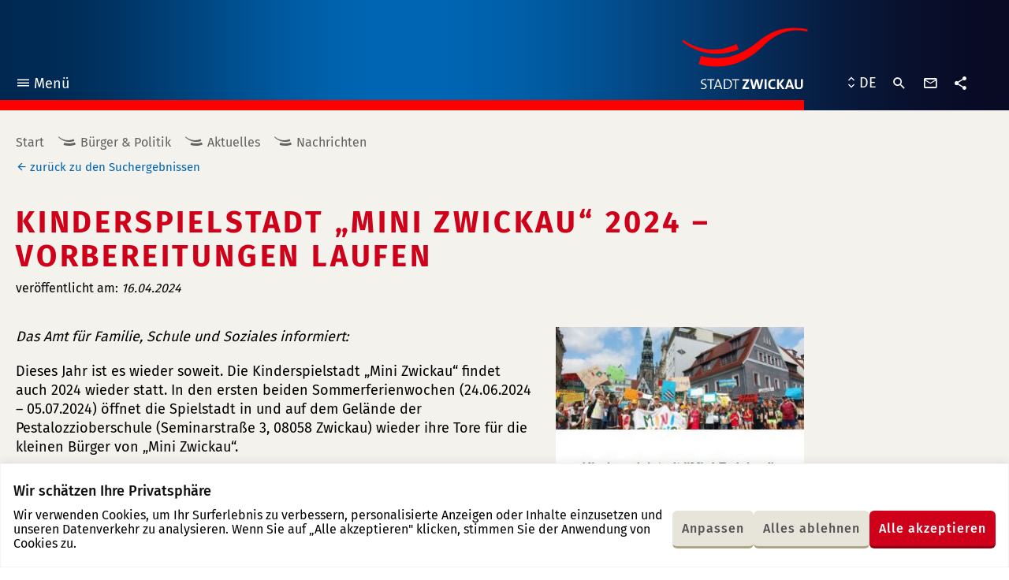

--- FILE ---
content_type: text/html; charset=UTF-8
request_url: https://www.zwickau.de/de/aktuelles/pressemitteilungen/2024/04/s024-Kinderspielstadt-Mini-Zwickau-2024-Vorbereitungen-laufen.php?s=b67212ba791e28688904c15a73f45af0
body_size: 25606
content:
<!DOCTYPE html><html class="no-js" lang="de"><head> <meta charset="utf-8"/> <meta http-equiv="x-ua-compatible" content="ie=edge"> <meta name="viewport" content="width=device-width, user-scalable=yes, initial-scale=1.0, minimum-scale=1.0"> <title>Kinderspielstadt „Mini Zwickau“ 2024 – Vorbereitungen laufen - Stadt Zwickau</title> <link rel="preload" href="https://www.zwickau.de/fonts/fira-sans-v9-latin_latin-ext-regular.woff2" as="font" type="font/woff2" crossorigin fetchpriority="high"> <link rel="preload" href="https://www.zwickau.de/fonts/fira-sans-v9-latin_latin-ext-500.woff2" as="font" type="font/woff2" crossorigin fetchpriority="high"> <link rel="preload" href="https://www.zwickau.de/fonts/fira-sans-v9-latin_latin-ext-700.woff2" as="font" type="font/woff2" crossorigin fetchpriority="high"> <link rel="preload" href="https://www.zwickau.de/fonts/iconzwickau.woff2?91snu1?91snu1" as="font" type="font/woff2" crossorigin fetchpriority="high"> <link rel="apple-touch-icon" sizes="180x180" href="https://www.zwickau.de/img/icons/apple-touch-icon.png?v=2"> <link rel="icon" type="image/png" sizes="32x32" href="https://www.zwickau.de/img/icons/favicon-32x32.png?v=2"> <link rel="icon" type="image/png" sizes="16x16" href="https://www.zwickau.de/img/icons/favicon-16x16.png?v=2"> <link rel="manifest" href="https://www.zwickau.de/img/icons/site.webmanifest?v=2"> <link rel="mask-icon" href="https://www.zwickau.de/img/icons/safari-pinned-tab.svg?v=2" color="#002851"> <link rel="shortcut icon" href="https://www.zwickau.de/favicon.ico?v=2"> <meta name="msapplication-TileColor" content="#002851"> <meta name="theme-color" content="#002851"> <link rel="dns-prefetch" href="//info.zwickau.de"> <link rel="stylesheet" type="text/css" href="https://www.zwickau.de/css/app.css?t=1764835821707"> <link rel="stylesheet" type="text/css" href="https://www.zwickau.de/css/app.css?t=1764835821707" media="print"> <meta content="de_DE" property="og:locale"><meta content="article" property="og:type"><meta content="https://www.zwickau.de/de/aktuelles/pressemitteilungen/2024/04/s024-Kinderspielstadt-Mini-Zwickau-2024-Vorbereitungen-laufen.php?s=b67212ba791e28688904c15a73f45af0" property="og:url"><meta content="Kinderspielstadt „Mini Zwickau“ 2024 – Vorbereitungen laufen" property="og:title"><meta content="Stadt Zwickau" property="og:site_name"><meta content="https://www.zwickau.de/media/bilder/nachrichten/bilder-news-2024/2024_04_16_minizwickau.jpg.scaled/a5279b8af8135f2ffc88b322b5fe0a30.jpg" property="og:image"><meta content="600" property="og:image:width"><meta content="314" property="og:image:height"><meta content="summary" name="twitter:card"><meta content="Kinderspielstadt „Mini Zwickau“ 2024 – Vorbereitungen laufen" name="twitter:title"><meta content="@StadtZwickau" name="twitter:site"><meta content="Stadt Zwickau" name="twitter:domain"><meta content="https://www.zwickau.de/media/bilder/nachrichten/bilder-news-2024/2024_04_16_minizwickau.jpg.scaled/a5279b8af8135f2ffc88b322b5fe0a30.jpg" name="twitter:image:src"><meta content="Mini Zwickau 2023" name="twitter:image:alt"> <script>document.getElementsByTagName('html')[0].classList.remove('no-js');</script> </head><body class="page page__104522 page__press-release rubric__burger-politik"><div class="cookie-consent js-cookie-consent"></div><div class="page--wrapper" id="top"> <header class="page--header"> <div class="page--bg" aria-hidden="true" role="presentation"></div> <div class="page--inner"> <nav class="main-menu" aria-label="Hauptnavigation"> <button class="main-menu--toggle" type="button" aria-expanded="false"><i class="icon-menu" aria-hidden="true" role="presentation"></i>Menü <span class="sr-only main-menu--toggle--title main-menu--toggle--title__closed">öffnen</span><span class="sr-only main-menu--toggle--title main-menu--toggle--title__opened">schließen</span></button> <ul class="main-menu--items"> <li class="main-menu--item in-path open has-children rubric__burger-politik" data-page-id="43004"><div class="main-menu--item--links open"><a href="https://www.zwickau.de/de/verwaltung.php" class="main-menu--item--link"><span class="main-menu--item--name">Bürger & Politik</span></a><a href="javascript:void(0)" class="main-menu--item--caret" role="button" data-toggle="collapse" aria-expanded="true"><span class="sr-only">Untermenü auf- oder zuklappen</span></a></div><ul class="main-menu--item--subnav level-1 collapse show"><li class="main-menu--item in-path open has-children" data-page-id="21371"><div class="main-menu--item--links open"><a href="https://www.zwickau.de/de/politik/aktuelles/nachrichten.php" class="main-menu--item--link main-menu--item--link__is-nested"><span class="main-menu--item--name">Aktuelles</span></a><a href="javascript:void(0)" class="main-menu--item--caret" role="button" data-toggle="collapse" aria-expanded="true"><span class="sr-only">Untermenü auf- oder zuklappen</span></a></div><ul class="main-menu--item--subnav level-2 collapse show"><li class="main-menu--item active" data-page-id="32253"><div class="main-menu--item--links"><a href="https://www.zwickau.de/de/politik/aktuelles/nachrichten.php" class="main-menu--item--link main-menu--item--link__is-nested"><span class="main-menu--item--name">Nachrichten</span></a></div></li><li class="main-menu--item" data-page-id="104502"><div class="main-menu--item--links"><a href="https://www.zwickau.de/de/politik/aktuelles/elektronisches_amtsblatt.php" class="main-menu--item--link main-menu--item--link__is-nested"><span class="main-menu--item--name">Elektronisches Amtsblatt</span></a></div></li><li class="main-menu--item" data-page-id="21396"><div class="main-menu--item--links"><a href="https://www.zwickau.de/de/politik/aktuelles/zwickauerPulsschlag.php" class="main-menu--item--link main-menu--item--link__is-nested"><span class="main-menu--item--name">Zwickauer Pulsschlag</span></a></div></li><li class="main-menu--item" data-page-id="102919"><div class="main-menu--item--links"><a href="https://www.zwickau.de/de/politik/aktuelles/ausschreibungen_102919.php" class="main-menu--item--link main-menu--item--link__is-nested"><span class="main-menu--item--name">Ausschreibungen</span></a></div></li><li class="main-menu--item" data-page-id="21397"><div class="main-menu--item--links"><a href="https://www.zwickau.de/de/politik/aktuelles/stellenausschreibungen.php" class="main-menu--item--link main-menu--item--link__is-nested"><span class="main-menu--item--name">Stellenausschreibungen</span></a></div></li><li class="main-menu--item" data-page-id="53748"><div class="main-menu--item--links"><a href="https://www.zwickau.de/de/politik/aktuelles/bekanntmachungen.php" class="main-menu--item--link main-menu--item--link__is-nested"><span class="main-menu--item--name">Bekanntmachungen</span></a></div></li><li class="main-menu--item" data-page-id="114320"><div class="main-menu--item--links"><a href="https://www.zwickau.de/de/politik/aktuelles/zustellungen.php" class="main-menu--item--link main-menu--item--link__is-nested"><span class="main-menu--item--name">Zustellungen</span></a></div></li><li class="main-menu--item has-children" data-page-id="21399"><div class="main-menu--item--links"><a href="https://www.zwickau.de/de/politik/aktuelles/baustellen.php" class="main-menu--item--link main-menu--item--link__is-nested"><span class="main-menu--item--name">Verkehr</span></a><a href="javascript:void(0)" class="main-menu--item--caret" role="button" data-toggle="collapse" aria-expanded="false"><span class="sr-only">Untermenü auf- oder zuklappen</span></a></div><ul class="main-menu--item--subnav level-3 collapse"><li class="main-menu--item" data-page-id="21386"><div class="main-menu--item--links"><a href="https://www.zwickau.de/de/politik/aktuelles/baustellen.php" class="main-menu--item--link main-menu--item--link__is-nested"><span class="main-menu--item--name">Baustellen</span></a></div></li><li class="main-menu--item" data-page-id="21388"><div class="main-menu--item--links"><a href="https://www.zwickau.de/de/politik/aktuelles/fahrplaene.php" class="main-menu--item--link main-menu--item--link__is-nested"><span class="main-menu--item--name">Fahrpläne & Taxi</span></a></div></li></ul></li><li class="main-menu--item has-children" data-page-id="21390"><div class="main-menu--item--links"><a href="https://www.zwickau.de/de/politik/aktuelles/einwohnerverammlungen.php" class="main-menu--item--link main-menu--item--link__is-nested"><span class="main-menu--item--name">Einwohnerversammlungen</span></a><a href="javascript:void(0)" class="main-menu--item--caret" role="button" data-toggle="collapse" aria-expanded="false"><span class="sr-only">Untermenü auf- oder zuklappen</span></a></div><ul class="main-menu--item--subnav level-3 collapse"><li class="main-menu--item" data-page-id="21426"><div class="main-menu--item--links"><a href="https://www.zwickau.de/de/politik/aktuelles/einwohnerversammlungen/einwohnerverammlungen2011.php" class="main-menu--item--link main-menu--item--link__is-nested"><span class="main-menu--item--name">Rückblick 2011</span></a></div></li><li class="main-menu--item" data-page-id="21425"><div class="main-menu--item--links"><a href="https://www.zwickau.de/de/politik/aktuelles/einwohnerversammlungen/einwohnerverammlungen2012.php" class="main-menu--item--link main-menu--item--link__is-nested"><span class="main-menu--item--name">Rückblick 2012</span></a></div></li><li class="main-menu--item" data-page-id="21424"><div class="main-menu--item--links"><a href="https://www.zwickau.de/de/politik/aktuelles/einwohnerversammlungen/einwohnerverammlungen2013.php" class="main-menu--item--link main-menu--item--link__is-nested"><span class="main-menu--item--name">Rückblick 2013</span></a></div></li><li class="main-menu--item" data-page-id="21422"><div class="main-menu--item--links"><a href="https://www.zwickau.de/de/politik/aktuelles/einwohnerversammlungen/einwohnerverammlungen.php" class="main-menu--item--link main-menu--item--link__is-nested"><span class="main-menu--item--name">Rückblick 2014</span></a></div></li><li class="main-menu--item" data-page-id="21423"><div class="main-menu--item--links"><a href="https://www.zwickau.de/de/politik/aktuelles/einwohnerversammlungen/einwohnerverammlungen_2015.php" class="main-menu--item--link main-menu--item--link__is-nested"><span class="main-menu--item--name">Rückblick 2015</span></a></div></li><li class="main-menu--item" data-page-id="21427"><div class="main-menu--item--links"><a href="https://www.zwickau.de/de/politik/aktuelles/einwohnerversammlungen/2016.php" class="main-menu--item--link main-menu--item--link__is-nested"><span class="main-menu--item--name">Rückblick 2016</span></a></div></li><li class="main-menu--item" data-page-id="53732"><div class="main-menu--item--links"><a href="https://www.zwickau.de/de/politik/aktuelles/einwohnerversammlungen/2017.php" class="main-menu--item--link main-menu--item--link__is-nested"><span class="main-menu--item--name">Rückblick 2017</span></a></div></li><li class="main-menu--item" data-page-id="63007"><div class="main-menu--item--links"><a href="https://www.zwickau.de/de/politik/aktuelles/einwohnerversammlungen/2018.php" class="main-menu--item--link main-menu--item--link__is-nested"><span class="main-menu--item--name">Rückblick 2018</span></a></div></li></ul></li><li class="main-menu--item" data-page-id="21400"><div class="main-menu--item--links"><a href="https://www.zwickau.de/de/politik/aktuelles/buergersprechstunde.php" class="main-menu--item--link main-menu--item--link__is-nested"><span class="main-menu--item--name">Bürgersprechstunde</span></a></div></li><li class="main-menu--item" data-page-id="90405"><div class="main-menu--item--links"><a href="https://www.zwickau.de/de/politik/aktuelles/100010100000090405.php" class="main-menu--item--link main-menu--item--link__is-nested"><span class="main-menu--item--name">Ukraine Hilfe</span></a></div></li><li class="main-menu--item" data-page-id="105500"><div class="main-menu--item--links"><a href="https://www.zwickau.de/de/politik/verwaltung/aemter/obundbau/presse_obbuero/dienstleistungen/elektronisches-amtsblatt.php" class="main-menu--item--link main-menu--item--link__is-nested"><span class="main-menu--item--name">Elektronisches Amtsblatt</span></a></div></li></ul></li><li class="main-menu--item has-children" data-page-id="21372"><div class="main-menu--item--links"><a href="https://www.zwickau.de/de/politik/verwaltung.php" class="main-menu--item--link main-menu--item--link__is-nested"><span class="main-menu--item--name">Verwaltung</span></a><a href="javascript:void(0)" class="main-menu--item--caret" role="button" data-toggle="collapse" aria-expanded="false"><span class="sr-only">Untermenü auf- oder zuklappen</span></a></div><ul class="main-menu--item--subnav level-2 collapse"><li class="main-menu--item has-children" data-page-id="32255"><div class="main-menu--item--links"><a href="https://www.zwickau.de/de/politik/verwaltung/dienstleistungen.php" class="main-menu--item--link main-menu--item--link__is-nested"><span class="main-menu--item--name">Dienstleistungen</span></a><a href="javascript:void(0)" class="main-menu--item--caret" role="button" data-toggle="collapse" aria-expanded="false"><span class="sr-only">Untermenü auf- oder zuklappen</span></a></div><ul class="main-menu--item--subnav level-3 collapse"><li class="main-menu--item has-children" data-page-id="21546"><div class="main-menu--item--links"><a href="https://www.zwickau.de/de/politik/verwaltung/eudlr_start.php" class="main-menu--item--link main-menu--item--link__is-nested"><span class="main-menu--item--name">EUDLR</span></a><a href="javascript:void(0)" class="main-menu--item--caret" role="button" data-toggle="collapse" aria-expanded="false"><span class="sr-only">Untermenü auf- oder zuklappen</span></a></div><ul class="main-menu--item--subnav level-4 collapse"><li class="main-menu--item" data-page-id="23073"><div class="main-menu--item--links"><a href="https://www.zwickau.de/de/politik/verwaltung/eudlr/dienstleistungen/meld_fueh_s.php" class="main-menu--item--link main-menu--item--link__is-nested"><span class="main-menu--item--name">Führungszeugnis beantragen</span></a></div></li><li class="main-menu--item" data-page-id="23080"><div class="main-menu--item--links"><a href="https://www.zwickau.de/de/politik/verwaltung/eudlr/dienstleistungen/gage_anz_s.php" class="main-menu--item--link main-menu--item--link__is-nested"><span class="main-menu--item--name">Gaststättengewerbe anzeigen</span></a></div></li><li class="main-menu--item" data-page-id="23081"><div class="main-menu--item--links"><a href="https://www.zwickau.de/de/politik/verwaltung/eudlr/dienstleistungen/strwi_anz_s.php" class="main-menu--item--link main-menu--item--link__is-nested"><span class="main-menu--item--name">Straußwirtschaft anzeigen</span></a></div></li><li class="main-menu--item" data-page-id="23072"><div class="main-menu--item--links"><a href="https://www.zwickau.de/de/politik/verwaltung/eudlr/dienstleistungen/gewerbe_anzeigen_spiegel.php" class="main-menu--item--link main-menu--item--link__is-nested"><span class="main-menu--item--name">Gewerbe anzeigen</span></a></div></li><li class="main-menu--item" data-page-id="23075"><div class="main-menu--item--links"><a href="https://www.zwickau.de/de/politik/verwaltung/eudlr/dienstleistungen/gew_um_s.php" class="main-menu--item--link main-menu--item--link__is-nested"><span class="main-menu--item--name">Gewerbe ummmelden</span></a></div></li><li class="main-menu--item" data-page-id="23074"><div class="main-menu--item--links"><a href="https://www.zwickau.de/de/politik/verwaltung/eudlr/dienstleistungen/gew_ab_s.php" class="main-menu--item--link main-menu--item--link__is-nested"><span class="main-menu--item--name">Gewerbe abmelden</span></a></div></li><li class="main-menu--item" data-page-id="23076"><div class="main-menu--item--links"><a href="https://www.zwickau.de/de/politik/verwaltung/eudlr/dienstleistungen/gew_reg_s.php" class="main-menu--item--link main-menu--item--link__is-nested"><span class="main-menu--item--name">Gewerberegister&shy;auskunft</span></a></div></li><li class="main-menu--item" data-page-id="23077"><div class="main-menu--item--links"><a href="https://www.zwickau.de/de/politik/verwaltung/eudlr/dienstleistungen/gew_resi_s.php" class="main-menu--item--link main-menu--item--link__is-nested"><span class="main-menu--item--name">Reisegewerbekarte</span></a></div></li><li class="main-menu--item" data-page-id="23078"><div class="main-menu--item--links"><a href="https://www.zwickau.de/de/politik/verwaltung/eudlr/dienstleistungen/gew_tage_s.php" class="main-menu--item--link main-menu--item--link__is-nested"><span class="main-menu--item--name">Tageshändler Wochenmarkt</span></a></div></li><li class="main-menu--item" data-page-id="23079"><div class="main-menu--item--links"><a href="https://www.zwickau.de/de/politik/verwaltung/eudlr/dienstleistungen/gew_sperr.php" class="main-menu--item--link main-menu--item--link__is-nested"><span class="main-menu--item--name">Sperrzeitverkürzung</span></a></div></li><li class="main-menu--item" data-page-id="80852"><div class="main-menu--item--links"><a href="https://www.zwickau.de/de/politik/verwaltung/eudlr/dienstleistungen/makler.php" class="main-menu--item--link main-menu--item--link__is-nested"><span class="main-menu--item--name">Gewerbeerlaubnis Makler etc.</span></a></div></li><li class="main-menu--item" data-page-id="80853"><div class="main-menu--item--links"><a href="https://www.zwickau.de/de/politik/verwaltung/eudlr/dienstleistungen/spielgeraete.php" class="main-menu--item--link main-menu--item--link__is-nested"><span class="main-menu--item--name">Erlaubnis für Spielhallen und ähnliche Unternehmen</span></a></div></li></ul></li></ul></li><li class="main-menu--item" data-page-id="32254"><div class="main-menu--item--links"><a href="https://www.zwickau.de/de/politik/verwaltung/aemter.php" class="main-menu--item--link main-menu--item--link__is-nested"><span class="main-menu--item--name">Ämter & Büros</span></a></div></li><li class="main-menu--item" data-page-id="21545"><div class="main-menu--item--links"><a href="https://www.zwickau.de/de/politik/verwaltung/formulare.php" class="main-menu--item--link main-menu--item--link__is-nested"><span class="main-menu--item--name">Formulare</span></a></div></li></ul></li><li class="main-menu--item has-children" data-page-id="21375"><div class="main-menu--item--links"><a href="https://www.zwickau.de/de/politik/stadtrat.php" class="main-menu--item--link main-menu--item--link__is-nested"><span class="main-menu--item--name">Stadtrat</span></a><a href="javascript:void(0)" class="main-menu--item--caret" role="button" data-toggle="collapse" aria-expanded="false"><span class="sr-only">Untermenü auf- oder zuklappen</span></a></div><ul class="main-menu--item--subnav level-2 collapse"><li class="main-menu--item" data-page-id="23207"><div class="main-menu--item--links"><a href="https://ratsinfo.zwickau.de/bi/infobi.php" class="main-menu--item--link main-menu--item--link__is-nested"><span class="main-menu--item--name">Ratsinformationssystem</span></a></div></li></ul></li><li class="main-menu--item has-children" data-page-id="105515"><div class="main-menu--item--links"><a href="https://www.zwickau.de/de/politik/buergerbeteiligung.php" class="main-menu--item--link main-menu--item--link__is-nested"><span class="main-menu--item--name">Bürgerbeteiligung</span></a><a href="javascript:void(0)" class="main-menu--item--caret" role="button" data-toggle="collapse" aria-expanded="false"><span class="sr-only">Untermenü auf- oder zuklappen</span></a></div><ul class="main-menu--item--subnav level-2 collapse"><li class="main-menu--item" data-page-id="105516"><div class="main-menu--item--links"><a href="https://www.zwickau.de/de/politik/buergerbeteiligung/einwohnerverammlungen.php" class="main-menu--item--link main-menu--item--link__is-nested"><span class="main-menu--item--name">Einwohnerversammlungen</span></a></div></li><li class="main-menu--item" data-page-id="105517"><div class="main-menu--item--links"><a href="https://www.zwickau.de/de/politik/buergerbeteiligung/buergersprechstunden.php" class="main-menu--item--link main-menu--item--link__is-nested"><span class="main-menu--item--name">Bürgersprechstunden</span></a></div></li><li class="main-menu--item" data-page-id="105518"><div class="main-menu--item--links"><a href="https://www.zwickau.de/de/politik/buergerbeteiligung/WOZWICKTs.php" class="main-menu--item--link main-menu--item--link__is-nested"><span class="main-menu--item--name">WO ZWICKT´s?</span></a></div></li><li class="main-menu--item" data-page-id="105519"><div class="main-menu--item--links"><a href="https://www.zwickau.de/de/politik/buergerbeteiligung/bauleitplanung.php" class="main-menu--item--link main-menu--item--link__is-nested"><span class="main-menu--item--name">Bauleitplanung</span></a></div></li><li class="main-menu--item" data-page-id="105520"><div class="main-menu--item--links"><a href="https://www.zwickau.de/de/politik/buergerbeteiligung/petitionen.php" class="main-menu--item--link main-menu--item--link__is-nested"><span class="main-menu--item--name">Petitionen</span></a></div></li><li class="main-menu--item" data-page-id="105548"><div class="main-menu--item--links"><a href="https://www.zwickau.de/de/politik/buergerbeteiligung/haushalt_buergerhaushalt.php" class="main-menu--item--link main-menu--item--link__is-nested"><span class="main-menu--item--name">Haushalt & Bürgerhaushalt</span></a></div></li><li class="main-menu--item" data-page-id="105554"><div class="main-menu--item--links"><a href="https://www.zwickau.de/de/politik/buergerbeteiligung/WeitereBuergerbeteiligungen.php" class="main-menu--item--link main-menu--item--link__is-nested"><span class="main-menu--item--name">Weitere Bürgerbeteiligungen</span></a></div></li></ul></li><li class="main-menu--item" data-page-id="21379"><div class="main-menu--item--links"><a href="https://www.zwickau.de/de/politik/ortsrecht.php" class="main-menu--item--link main-menu--item--link__is-nested"><span class="main-menu--item--name">Ortsrecht</span></a></div></li><li class="main-menu--item" data-page-id="21384"><div class="main-menu--item--links"><a href="https://www.zwickau.de/de/politik/planungen_konzepte.php" class="main-menu--item--link main-menu--item--link__is-nested"><span class="main-menu--item--name">Planungen & Konzepte</span></a></div></li><li class="main-menu--item has-children" data-page-id="21377"><div class="main-menu--item--links"><a href="https://www.zwickau.de/de/politik/bildung.php" class="main-menu--item--link main-menu--item--link__is-nested"><span class="main-menu--item--name">Bildung</span></a><a href="javascript:void(0)" class="main-menu--item--caret" role="button" data-toggle="collapse" aria-expanded="false"><span class="sr-only">Untermenü auf- oder zuklappen</span></a></div><ul class="main-menu--item--subnav level-2 collapse"><li class="main-menu--item has-children" data-page-id="21517"><div class="main-menu--item--links"><a href="https://www.zwickau.de/de/politik/bildung/schulen.php" class="main-menu--item--link main-menu--item--link__is-nested"><span class="main-menu--item--name">Schulen</span></a><a href="javascript:void(0)" class="main-menu--item--caret" role="button" data-toggle="collapse" aria-expanded="false"><span class="sr-only">Untermenü auf- oder zuklappen</span></a></div><ul class="main-menu--item--subnav level-3 collapse"><li class="main-menu--item" data-page-id="21529"><div class="main-menu--item--links"><a href="https://www.zwickau.de/de/politik/bildung/schulen/grundschulen.php" class="main-menu--item--link main-menu--item--link__is-nested"><span class="main-menu--item--name">Grundschulen</span></a></div></li><li class="main-menu--item" data-page-id="21530"><div class="main-menu--item--links"><a href="https://www.zwickau.de/de/politik/bildung/schulen/mittelschulen.php" class="main-menu--item--link main-menu--item--link__is-nested"><span class="main-menu--item--name">Oberschulen</span></a></div></li><li class="main-menu--item" data-page-id="21531"><div class="main-menu--item--links"><a href="https://www.zwickau.de/de/politik/bildung/schulen/gymnasien.php" class="main-menu--item--link main-menu--item--link__is-nested"><span class="main-menu--item--name">Gymnasien</span></a></div></li><li class="main-menu--item" data-page-id="21532"><div class="main-menu--item--links"><a href="https://www.zwickau.de/de/politik/bildung/schulen/foerderschulen.php" class="main-menu--item--link main-menu--item--link__is-nested"><span class="main-menu--item--name">Förderschulen</span></a></div></li></ul></li><li class="main-menu--item has-children" data-page-id="21518"><div class="main-menu--item--links"><a href="https://www.zwickau.de/de/politik/bildung/awbildung/berufsschulen.php" class="main-menu--item--link main-menu--item--link__is-nested"><span class="main-menu--item--name">Aus- und Weiterbildung</span></a><a href="javascript:void(0)" class="main-menu--item--caret" role="button" data-toggle="collapse" aria-expanded="false"><span class="sr-only">Untermenü auf- oder zuklappen</span></a></div><ul class="main-menu--item--subnav level-3 collapse"><li class="main-menu--item" data-page-id="21538"><div class="main-menu--item--links"><a href="https://www.zwickau.de/de/politik/bildung/awbildung/berufsschulen.php" class="main-menu--item--link main-menu--item--link__is-nested"><span class="main-menu--item--name">Berufsschulen</span></a></div></li><li class="main-menu--item" data-page-id="21539"><div class="main-menu--item--links"><a href="https://www.zwickau.de/de/politik/bildung/awbildung/ersatzschulen.php" class="main-menu--item--link main-menu--item--link__is-nested"><span class="main-menu--item--name">Ersatzschulen</span></a></div></li><li class="main-menu--item" data-page-id="21541"><div class="main-menu--item--links"><a href="https://www.zwickau.de/de/politik/bildung/awbildung/vhs.php" class="main-menu--item--link main-menu--item--link__is-nested"><span class="main-menu--item--name">Volkshochschule</span></a></div></li><li class="main-menu--item" data-page-id="21542"><div class="main-menu--item--links"><a href="https://www.zwickau.de/de/politik/bildung/awbildung/sonstigeangebote.php" class="main-menu--item--link main-menu--item--link__is-nested"><span class="main-menu--item--name">Sonstige Angebote</span></a></div></li></ul></li><li class="main-menu--item" data-page-id="21519"><div class="main-menu--item--links"><a href="https://www.zwickau.de/de/politik/bildung/wshochschule.php" class="main-menu--item--link main-menu--item--link__is-nested"><span class="main-menu--item--name">Westsächsische Hochschule</span></a></div></li><li class="main-menu--item has-children" data-page-id="21520"><div class="main-menu--item--links"><a href="https://www.zwickau.de/de/politik/bildung/bibliotheken.php" class="main-menu--item--link main-menu--item--link__is-nested"><span class="main-menu--item--name">Bibliotheken</span></a><a href="javascript:void(0)" class="main-menu--item--caret" role="button" data-toggle="collapse" aria-expanded="false"><span class="sr-only">Untermenü auf- oder zuklappen</span></a></div><ul class="main-menu--item--subnav level-3 collapse"><li class="main-menu--item" data-page-id="21524"><div class="main-menu--item--links"><a href="https://www.zwickau.de/de/politik/bildung/bibliotheken/stadtbibliothek.php" class="main-menu--item--link main-menu--item--link__is-nested"><span class="main-menu--item--name">Stadtbibliothek</span></a></div></li><li class="main-menu--item" data-page-id="21523"><div class="main-menu--item--links"><a href="https://www.zwickau.de/de/politik/bildung/bibliotheken/ratsschulbibliothek.php" class="main-menu--item--link main-menu--item--link__is-nested"><span class="main-menu--item--name">Ratsschulbibliothek</span></a></div></li><li class="main-menu--item" data-page-id="21525"><div class="main-menu--item--links"><a href="https://www.zwickau.de/de/politik/bildung/bibliotheken/hochschulbibliothek.php" class="main-menu--item--link main-menu--item--link__is-nested"><span class="main-menu--item--name">Hochschulbibliothek</span></a></div></li></ul></li><li class="main-menu--item" data-page-id="21521"><div class="main-menu--item--links"><a href="https://www.zwickau.de/de/politik/bildung/rsk.php" class="main-menu--item--link main-menu--item--link__is-nested"><span class="main-menu--item--name">Robert-Schumann-Konservatorium</span></a></div></li></ul></li><li class="main-menu--item has-children" data-page-id="21380"><div class="main-menu--item--links"><a href="https://www.zwickau.de/de/politik/kinderujugend.php" class="main-menu--item--link main-menu--item--link__is-nested"><span class="main-menu--item--name">Kinder & Jugend</span></a><a href="javascript:void(0)" class="main-menu--item--caret" role="button" data-toggle="collapse" aria-expanded="false"><span class="sr-only">Untermenü auf- oder zuklappen</span></a></div><ul class="main-menu--item--subnav level-2 collapse"><li class="main-menu--item" data-page-id="32567"><div class="main-menu--item--links"><a href="https://www.zwickau.de/de/politik/kinderujugend/startseite.php" class="main-menu--item--link main-menu--item--link__is-nested"><span class="main-menu--item--name">Freizeiteinrichtungen & Schulsozialarbeit</span></a></div></li><li class="main-menu--item" data-page-id="98947"><div class="main-menu--item--links"><a href="https://www.zwickau.de/de/politik/kinderujugend/100010100000098947.php" class="main-menu--item--link main-menu--item--link__is-nested"><span class="main-menu--item--name">Kommunale Schulsozialarbeit</span></a></div></li><li class="main-menu--item" data-page-id="24641"><div class="main-menu--item--links"><a href="https://www.zwickau.de/de/politik/kinderujugend/kindertagesstaetten.php" class="main-menu--item--link main-menu--item--link__is-nested"><span class="main-menu--item--name">Kindertageseinrichtungen</span></a></div></li><li class="main-menu--item" data-page-id="24642"><div class="main-menu--item--links"><a href="https://www.zwickau.de/de/politik/kinderujugend/kujugendheime.php" class="main-menu--item--link main-menu--item--link__is-nested"><span class="main-menu--item--name">Kinder- und Jugendheime</span></a></div></li><li class="main-menu--item has-children" data-page-id="32566"><div class="main-menu--item--links"><a href="https://www.zwickau.de/de/politik/kinderujugend/spielplaetze.php" class="main-menu--item--link main-menu--item--link__is-nested"><span class="main-menu--item--name">Spielplätze</span></a><a href="javascript:void(0)" class="main-menu--item--caret" role="button" data-toggle="collapse" aria-expanded="false"><span class="sr-only">Untermenü auf- oder zuklappen</span></a></div><ul class="main-menu--item--subnav level-3 collapse"><li class="main-menu--item" data-page-id="24704"><div class="main-menu--item--links"><a href="https://www.zwickau.de/de/politik/kinderujugend/spielplaetze/spielpl_nord.php" class="main-menu--item--link main-menu--item--link__is-nested"><span class="main-menu--item--name">Zwickau-Nord</span></a></div></li><li class="main-menu--item" data-page-id="24706"><div class="main-menu--item--links"><a href="https://www.zwickau.de/de/politik/kinderujugend/spielplaetze/spielpl_west.php" class="main-menu--item--link main-menu--item--link__is-nested"><span class="main-menu--item--name">Zwickau-West</span></a></div></li><li class="main-menu--item" data-page-id="24705"><div class="main-menu--item--links"><a href="https://www.zwickau.de/de/politik/kinderujugend/spielplaetze/spielpl_mitte.php" class="main-menu--item--link main-menu--item--link__is-nested"><span class="main-menu--item--name">Zwickau-Mitte</span></a></div></li><li class="main-menu--item" data-page-id="32568"><div class="main-menu--item--links"><a href="https://www.zwickau.de/de/politik/kinderujugend/spielplaetze/spielpl_ost.php" class="main-menu--item--link main-menu--item--link__is-nested"><span class="main-menu--item--name">Zwickau-Ost</span></a></div></li><li class="main-menu--item" data-page-id="24707"><div class="main-menu--item--links"><a href="https://www.zwickau.de/de/politik/kinderujugend/spielplaetze/spielpl_sued.php" class="main-menu--item--link main-menu--item--link__is-nested"><span class="main-menu--item--name">Zwickau-Süd</span></a></div></li></ul></li><li class="main-menu--item has-children" data-page-id="59570"><div class="main-menu--item--links"><a href="https://www.zwickau.de/de/politik/kinderujugend/Jugendbeirat.php" class="main-menu--item--link main-menu--item--link__is-nested"><span class="main-menu--item--name">Jugendbeirat</span></a><a href="javascript:void(0)" class="main-menu--item--caret" role="button" data-toggle="collapse" aria-expanded="false"><span class="sr-only">Untermenü auf- oder zuklappen</span></a></div><ul class="main-menu--item--subnav level-3 collapse"><li class="main-menu--item" data-page-id="59573"><div class="main-menu--item--links"><a href="https://www.zwickau.de/de/politik/kinderujugend/jugendbeirat/ziele.php" class="main-menu--item--link main-menu--item--link__is-nested"><span class="main-menu--item--name">Ziele & Aufgaben</span></a></div></li><li class="main-menu--item" data-page-id="59575"><div class="main-menu--item--links"><a href="https://www.zwickau.de/de/politik/kinderujugend/jugendbeirat/geschichte.php" class="main-menu--item--link main-menu--item--link__is-nested"><span class="main-menu--item--name">„Geschichte“</span></a></div></li><li class="main-menu--item" data-page-id="59576"><div class="main-menu--item--links"><a href="https://www.zwickau.de/de/politik/kinderujugend/jugendbeirat/kontakt.php" class="main-menu--item--link main-menu--item--link__is-nested"><span class="main-menu--item--name">FAQ/ Kontakt</span></a></div></li><li class="main-menu--item" data-page-id="85430"><div class="main-menu--item--links"><a href="https://www.zwickau.de/de/politik/kinderujugend/jugendbeirat/Wahl.php" class="main-menu--item--link main-menu--item--link__is-nested"><span class="main-menu--item--name">Jetzt wählen</span></a></div></li></ul></li></ul></li><li class="main-menu--item has-children" data-page-id="21381"><div class="main-menu--item--links"><a href="https://www.zwickau.de/de/politik/soziales.php" class="main-menu--item--link main-menu--item--link__is-nested"><span class="main-menu--item--name">Soziales</span></a><a href="javascript:void(0)" class="main-menu--item--caret" role="button" data-toggle="collapse" aria-expanded="false"><span class="sr-only">Untermenü auf- oder zuklappen</span></a></div><ul class="main-menu--item--subnav level-2 collapse"><li class="main-menu--item" data-page-id="24834"><div class="main-menu--item--links"><a href="https://www.zwickau.de/de/politik/soziales/vereineuverbaende.php" class="main-menu--item--link main-menu--item--link__is-nested"><span class="main-menu--item--name">Vereine & Verbände</span></a></div></li><li class="main-menu--item" data-page-id="24836"><div class="main-menu--item--links"><a href="https://www.zwickau.de/de/politik/soziales/selbsthilfegruppen.php" class="main-menu--item--link main-menu--item--link__is-nested"><span class="main-menu--item--name">Selbsthilfegruppen</span></a></div></li><li class="main-menu--item" data-page-id="24840"><div class="main-menu--item--links"><a href="https://www.zwickau.de/de/politik/soziales/begegnungsstaetten.php" class="main-menu--item--link main-menu--item--link__is-nested"><span class="main-menu--item--name">Begegnungsstätten</span></a></div></li><li class="main-menu--item" data-page-id="24839"><div class="main-menu--item--links"><a href="https://www.zwickau.de/de/politik/soziales/seniorenvertretung.php" class="main-menu--item--link main-menu--item--link__is-nested"><span class="main-menu--item--name">Seniorenvertretung</span></a></div></li><li class="main-menu--item" data-page-id="24837"><div class="main-menu--item--links"><a href="https://www.zwickau.de/de/politik/soziales/behindertenbeauftragte.php" class="main-menu--item--link main-menu--item--link__is-nested"><span class="main-menu--item--name">Behindertenbeauftragte</span></a></div></li><li class="main-menu--item" data-page-id="53166"><div class="main-menu--item--links"><a href="https://www.zwickau.de/de/politik/soziales/gleichstellung.php" class="main-menu--item--link main-menu--item--link__is-nested"><span class="main-menu--item--name">Gleichstellungs-, Ausländer-, Integrations- u. Frauenbeauftragte</span></a></div></li><li class="main-menu--item has-children" data-page-id="24835"><div class="main-menu--item--links"><a href="https://www.zwickau.de/de/politik/soziales/kirchen/EvangLuthKirche.php" class="main-menu--item--link main-menu--item--link__is-nested"><span class="main-menu--item--name">Kirchen</span></a><a href="javascript:void(0)" class="main-menu--item--caret" role="button" data-toggle="collapse" aria-expanded="false"><span class="sr-only">Untermenü auf- oder zuklappen</span></a></div><ul class="main-menu--item--subnav level-3 collapse"><li class="main-menu--item" data-page-id="53975"><div class="main-menu--item--links"><a href="https://www.zwickau.de/de/politik/soziales/kirchen/EvangLuthKirche.php" class="main-menu--item--link main-menu--item--link__is-nested"><span class="main-menu--item--name">Evangelisch-lutherische</span></a></div></li><li class="main-menu--item" data-page-id="32570"><div class="main-menu--item--links"><a href="https://www.zwickau.de/de/politik/soziales/kirchen/kirchen_roem.php" class="main-menu--item--link main-menu--item--link__is-nested"><span class="main-menu--item--name">Römisch-Katholisch</span></a></div></li><li class="main-menu--item" data-page-id="32571"><div class="main-menu--item--links"><a href="https://www.zwickau.de/de/politik/soziales/kirchen/kirchen_evang_luth.php" class="main-menu--item--link main-menu--item--link__is-nested"><span class="main-menu--item--name">Freikirchen</span></a></div></li><li class="main-menu--item" data-page-id="32572"><div class="main-menu--item--links"><a href="https://www.zwickau.de/de/politik/soziales/kirchen/kirchen_evang_method.php" class="main-menu--item--link main-menu--item--link__is-nested"><span class="main-menu--item--name">Evangelisch-methodistisch</span></a></div></li><li class="main-menu--item" data-page-id="32573"><div class="main-menu--item--links"><a href="https://www.zwickau.de/de/politik/soziales/kirchen/kirchen_neuapost.php" class="main-menu--item--link main-menu--item--link__is-nested"><span class="main-menu--item--name">Neuapostolisch</span></a></div></li></ul></li><li class="main-menu--item" data-page-id="60211"><div class="main-menu--item--links"><a href="https://www.zwickau.de/de/politik/soziales/engagierteStadt.php" class="main-menu--item--link main-menu--item--link__is-nested"><span class="main-menu--item--name">Engagierte Stadt</span></a></div></li></ul></li><li class="main-menu--item has-children" data-page-id="21382"><div class="main-menu--item--links"><a href="https://www.zwickau.de/de/politik/gesundheit.php" class="main-menu--item--link main-menu--item--link__is-nested"><span class="main-menu--item--name">Gesundheit</span></a><a href="javascript:void(0)" class="main-menu--item--caret" role="button" data-toggle="collapse" aria-expanded="false"><span class="sr-only">Untermenü auf- oder zuklappen</span></a></div><ul class="main-menu--item--subnav level-2 collapse"><li class="main-menu--item" data-page-id="24842"><div class="main-menu--item--links"><a href="https://www.zwickau.de/de/politik/gesundheit/aerzte.php" class="main-menu--item--link main-menu--item--link__is-nested"><span class="main-menu--item--name">Ärzte und Zahnärzte</span></a></div></li><li class="main-menu--item" data-page-id="24843"><div class="main-menu--item--links"><a href="https://www.zwickau.de/de/politik/gesundheit/krankenhaeuser.php" class="main-menu--item--link main-menu--item--link__is-nested"><span class="main-menu--item--name">Krankenhäuser</span></a></div></li><li class="main-menu--item" data-page-id="24844"><div class="main-menu--item--links"><a href="https://www.zwickau.de/de/politik/gesundheit/notdienste.php" class="main-menu--item--link main-menu--item--link__is-nested"><span class="main-menu--item--name">Notdienste</span></a></div></li><li class="main-menu--item" data-page-id="54181"><div class="main-menu--item--links"><a href="https://www.zwickau.de/de/politik/gesundheit/Seniorenheime.php" class="main-menu--item--link main-menu--item--link__is-nested"><span class="main-menu--item--name">Seniorenheime</span></a></div></li><li class="main-menu--item" data-page-id="24847"><div class="main-menu--item--links"><a href="https://www.zwickau.de/de/politik/gesundheit/tagespflegeeinrichtungen.php" class="main-menu--item--link main-menu--item--link__is-nested"><span class="main-menu--item--name">Tagespflege</span></a></div></li><li class="main-menu--item" data-page-id="24845"><div class="main-menu--item--links"><a href="https://www.zwickau.de/de/politik/gesundheit/ambulantepflegedienste.php" class="main-menu--item--link main-menu--item--link__is-nested"><span class="main-menu--item--name">Ambulante Pflegedienste</span></a></div></li><li class="main-menu--item" data-page-id="24846"><div class="main-menu--item--links"><a href="https://www.zwickau.de/de/politik/gesundheit/sozialstationen.php" class="main-menu--item--link main-menu--item--link__is-nested"><span class="main-menu--item--name">Sozialstationen</span></a></div></li></ul></li><li class="main-menu--item has-children" data-page-id="21378"><div class="main-menu--item--links"><a href="https://www.zwickau.de/de/politik/bauen.php" class="main-menu--item--link main-menu--item--link__is-nested"><span class="main-menu--item--name">Bauen & Wohnen</span></a><a href="javascript:void(0)" class="main-menu--item--caret" role="button" data-toggle="collapse" aria-expanded="false"><span class="sr-only">Untermenü auf- oder zuklappen</span></a></div><ul class="main-menu--item--subnav level-2 collapse"><li class="main-menu--item" data-page-id="21508"><div class="main-menu--item--links"><a href="https://www.zwickau.de/de/politik/bauenumwelt/wohnen.php" class="main-menu--item--link main-menu--item--link__is-nested"><span class="main-menu--item--name">Wohnen</span></a></div></li><li class="main-menu--item has-children" data-page-id="21509"><div class="main-menu--item--links"><a href="https://www.zwickau.de/de/politik/bauenumwelt/stadtentwicklung.php" class="main-menu--item--link main-menu--item--link__is-nested"><span class="main-menu--item--name">Stadtentwicklung</span></a><a href="javascript:void(0)" class="main-menu--item--caret" role="button" data-toggle="collapse" aria-expanded="false"><span class="sr-only">Untermenü auf- oder zuklappen</span></a></div><ul class="main-menu--item--subnav level-3 collapse"><li class="main-menu--item has-children" data-page-id="53953"><div class="main-menu--item--links"><a href="https://www.zwickau.de/de/politik/bauenumwelt/stadtentwicklung/EFRE.php" class="main-menu--item--link main-menu--item--link__is-nested"><span class="main-menu--item--name">EFRE (2014-2020)</span></a><a href="javascript:void(0)" class="main-menu--item--caret" role="button" data-toggle="collapse" aria-expanded="false"><span class="sr-only">Untermenü auf- oder zuklappen</span></a></div><ul class="main-menu--item--subnav level-4 collapse"><li class="main-menu--item" data-page-id="53954"><div class="main-menu--item--links"><a href="https://www.zwickau.de/de/politik/bauenumwelt/stadtentwicklung/esf_efr/Massnahmen.php" class="main-menu--item--link main-menu--item--link__is-nested"><span class="main-menu--item--name">Maßnahmen</span></a></div></li></ul></li><li class="main-menu--item has-children" data-page-id="53955"><div class="main-menu--item--links"><a href="https://www.zwickau.de/de/politik/bauenumwelt/stadtentwicklung/ESF.php" class="main-menu--item--link main-menu--item--link__is-nested"><span class="main-menu--item--name">ESF (2014-2020)</span></a><a href="javascript:void(0)" class="main-menu--item--caret" role="button" data-toggle="collapse" aria-expanded="false"><span class="sr-only">Untermenü auf- oder zuklappen</span></a></div><ul class="main-menu--item--subnav level-4 collapse"><li class="main-menu--item" data-page-id="53983"><div class="main-menu--item--links"><a href="https://www.zwickau.de/de/politik/bauenumwelt/stadtentwicklung/esf_efr/ESF_allgemein.php" class="main-menu--item--link main-menu--item--link__is-nested"><span class="main-menu--item--name">Allgemein</span></a></div></li><li class="main-menu--item" data-page-id="53956"><div class="main-menu--item--links"><a href="https://www.zwickau.de/de/politik/bauenumwelt/stadtentwicklung/esf_efr/Projekte.php" class="main-menu--item--link main-menu--item--link__is-nested"><span class="main-menu--item--name">Projekte</span></a></div></li></ul></li><li class="main-menu--item has-children" data-page-id="100215"><div class="main-menu--item--links"><a href="https://www.zwickau.de/de/politik/bauenumwelt/stadtentwicklung/ESF-_Uebergangszeitraum.php" class="main-menu--item--link main-menu--item--link__is-nested"><span class="main-menu--item--name">ESF+ 2021-2027</span></a><a href="javascript:void(0)" class="main-menu--item--caret" role="button" data-toggle="collapse" aria-expanded="false"><span class="sr-only">Untermenü auf- oder zuklappen</span></a></div><ul class="main-menu--item--subnav level-4 collapse"><li class="main-menu--item" data-page-id="104627"><div class="main-menu--item--links"><a href="https://www.zwickau.de/de/politik/bauenumwelt/stadtentwicklung/esf_efr/Allgemeines.php" class="main-menu--item--link main-menu--item--link__is-nested"><span class="main-menu--item--name">Allgemeines</span></a></div></li><li class="main-menu--item" data-page-id="104626"><div class="main-menu--item--links"><a href="https://www.zwickau.de/de/politik/bauenumwelt/stadtentwicklung/esf_efr/ESF-_Uebergangszeitraum.php" class="main-menu--item--link main-menu--item--link__is-nested"><span class="main-menu--item--name">Übergangszeitraum</span></a></div></li><li class="main-menu--item" data-page-id="104630"><div class="main-menu--item--links"><a href="https://www.zwickau.de/de/politik/bauenumwelt/stadtentwicklung/esf-2021-2027/Projekte0303.php" class="main-menu--item--link main-menu--item--link__is-nested"><span class="main-menu--item--name">Projekte</span></a></div></li></ul></li><li class="main-menu--item" data-page-id="102373"><div class="main-menu--item--links"><a href="https://www.zwickau.de/de/politik/bauenumwelt/stadtentwicklung/03_01-EFRE-2021-2027.php" class="main-menu--item--link main-menu--item--link__is-nested"><span class="main-menu--item--name">EFRE 2021-2027</span></a></div></li><li class="main-menu--item" data-page-id="21507"><div class="main-menu--item--links"><a href="https://www.zwickau.de/de/politik/bauenumwelt/insek.php" class="main-menu--item--link main-menu--item--link__is-nested"><span class="main-menu--item--name">INSEK Zwickau 2030</span></a></div></li><li class="main-menu--item" data-page-id="107474"><div class="main-menu--item--links"><a href="https://www.zwickau.de/de/politik/bauenumwelt/stadtentwicklung/leader.php" class="main-menu--item--link main-menu--item--link__is-nested"><span class="main-menu--item--name">LEADER (2023-2027)</span></a></div></li></ul></li><li class="main-menu--item has-children" data-page-id="53948"><div class="main-menu--item--links"><a href="https://www.zwickau.de/de/politik/bauenumwelt/Staedtebaufoerderung/staedtebaufoerderung.php" class="main-menu--item--link main-menu--item--link__is-nested"><span class="main-menu--item--name">Städtebauförderung</span></a><a href="javascript:void(0)" class="main-menu--item--caret" role="button" data-toggle="collapse" aria-expanded="false"><span class="sr-only">Untermenü auf- oder zuklappen</span></a></div><ul class="main-menu--item--subnav level-3 collapse"><li class="main-menu--item" data-page-id="105539"><div class="main-menu--item--links"><a href="https://www.zwickau.de/de/politik/bauenumwelt/Staedtebaufoerderung/poelbitz.php" class="main-menu--item--link main-menu--item--link__is-nested"><span class="main-menu--item--name">Pölbitz</span></a></div></li><li class="main-menu--item has-children" data-page-id="98485"><div class="main-menu--item--links"><a href="https://www.zwickau.de/de/politik/bauenumwelt/Staedtebaufoerderung/Nieder-und-Oberplanitz.php" class="main-menu--item--link main-menu--item--link__is-nested"><span class="main-menu--item--name">Nieder- und Oberplanitz</span></a><a href="javascript:void(0)" class="main-menu--item--caret" role="button" data-toggle="collapse" aria-expanded="false"><span class="sr-only">Untermenü auf- oder zuklappen</span></a></div><ul class="main-menu--item--subnav level-4 collapse"><li class="main-menu--item" data-page-id="98488"><div class="main-menu--item--links"><a href="https://www.zwickau.de/de/politik/bauenumwelt/Staedtebaufoerderung/stadtteile/nieder--und-oberplanitz-2012/Massnahmen.php" class="main-menu--item--link main-menu--item--link__is-nested"><span class="main-menu--item--name">Aktuelle Maßnahmen</span></a></div></li><li class="main-menu--item" data-page-id="98489"><div class="main-menu--item--links"><a href="https://www.zwickau.de/de/politik/bauenumwelt/Staedtebaufoerderung/stadtteile/nieder--und-oberplanitz-2012/Abgeschlossene-Massnahmen.php" class="main-menu--item--link main-menu--item--link__is-nested"><span class="main-menu--item--name">Abgeschlossene Maßnahmen</span></a></div></li><li class="main-menu--item" data-page-id="105521"><div class="main-menu--item--links"><a href="https://www.zwickau.de/de/politik/bauenumwelt/Staedtebaufoerderung/stadtteile/poelbitz/Abgeschlossene-Massnahmen.php" class="main-menu--item--link main-menu--item--link__is-nested"><span class="main-menu--item--name">Abgeschlossene Maßnahmen</span></a></div></li><li class="main-menu--item" data-page-id="98830"><div class="main-menu--item--links"><a href="https://www.zwickau.de/de/politik/bauenumwelt/Staedtebaufoerderung/stadtteile/nieder--und-oberplanitz-2012/Beendete-Foerderprogramme.php" class="main-menu--item--link main-menu--item--link__is-nested"><span class="main-menu--item--name">Beendete Förderprogramme</span></a></div></li><li class="main-menu--item" data-page-id="105522"><div class="main-menu--item--links"><a href="https://www.zwickau.de/de/politik/bauenumwelt/Staedtebaufoerderung/stadtteile/poelbitz/Beendete-Foerderprogramme.php" class="main-menu--item--link main-menu--item--link__is-nested"><span class="main-menu--item--name">Beendete Förderprogramme</span></a></div></li></ul></li></ul></li><li class="main-menu--item" data-page-id="21510"><div class="main-menu--item--links"><a href="https://www.zwickau.de/de/politik/bauenumwelt/denkmalschutz.php" class="main-menu--item--link main-menu--item--link__is-nested"><span class="main-menu--item--name">Denkmalschutz</span></a></div></li><li class="main-menu--item" data-page-id="21512"><div class="main-menu--item--links"><a href="https://www.zwickau.de/de/politik/bauenumwelt/immobilienangebote.php" class="main-menu--item--link main-menu--item--link__is-nested"><span class="main-menu--item--name">Immobilienangebote</span></a></div></li><li class="main-menu--item" data-page-id="53822"><div class="main-menu--item--links"><a href="https://www.zwickau.de/de/politik/bauenumwelt/miet-und-pachtobjekte.php" class="main-menu--item--link main-menu--item--link__is-nested"><span class="main-menu--item--name">Miet- und Pachtobjekte</span></a></div></li></ul></li><li class="main-menu--item has-children" data-page-id="21374"><div class="main-menu--item--links"><a href="https://www.zwickau.de/de/politik/energieundklimaschutz.php" class="main-menu--item--link main-menu--item--link__is-nested"><span class="main-menu--item--name">Energie und Klimaschutz</span></a><a href="javascript:void(0)" class="main-menu--item--caret" role="button" data-toggle="collapse" aria-expanded="false"><span class="sr-only">Untermenü auf- oder zuklappen</span></a></div><ul class="main-menu--item--subnav level-2 collapse"><li class="main-menu--item has-children" data-page-id="24562"><div class="main-menu--item--links"><a href="https://www.zwickau.de/de/politik/energieundklimaschutz/02kwp.php" class="main-menu--item--link main-menu--item--link__is-nested"><span class="main-menu--item--name">Kommunale Wärmeplanung</span></a><a href="javascript:void(0)" class="main-menu--item--caret" role="button" data-toggle="collapse" aria-expanded="false"><span class="sr-only">Untermenü auf- oder zuklappen</span></a></div><ul class="main-menu--item--subnav level-3 collapse"><li class="main-menu--item" data-page-id="24570"><div class="main-menu--item--links"><a href="https://www.zwickau.de/de/politik/energieundklimaschutz/kwp/01hintergrund-ziel-inhalt.php" class="main-menu--item--link main-menu--item--link__is-nested"><span class="main-menu--item--name">Hintergrund, Ziel und Inhalt</span></a></div></li><li class="main-menu--item" data-page-id="24571"><div class="main-menu--item--links"><a href="https://www.zwickau.de/de/politik/energieundklimaschutz/kwp/Ablauf.php" class="main-menu--item--link main-menu--item--link__is-nested"><span class="main-menu--item--name">Ablauf</span></a></div></li><li class="main-menu--item" data-page-id="24572"><div class="main-menu--item--links"><a href="https://www.zwickau.de/de/politik/energieundklimaschutz/kwp/Ergebnisse.php" class="main-menu--item--link main-menu--item--link__is-nested"><span class="main-menu--item--name">Ergebnisse</span></a></div></li></ul></li><li class="main-menu--item has-children" data-page-id="24563"><div class="main-menu--item--links"><a href="https://www.zwickau.de/de/politik/energieundklimaschutz/03eea.php" class="main-menu--item--link main-menu--item--link__is-nested"><span class="main-menu--item--name">Energie- und Klimaschutzkonzept</span></a><a href="javascript:void(0)" class="main-menu--item--caret" role="button" data-toggle="collapse" aria-expanded="false"><span class="sr-only">Untermenü auf- oder zuklappen</span></a></div><ul class="main-menu--item--subnav level-3 collapse"><li class="main-menu--item" data-page-id="24579"><div class="main-menu--item--links"><a href="https://www.zwickau.de/de/politik/energieundklimaschutz/energieundklimaschutz/hintergrundundziel.php" class="main-menu--item--link main-menu--item--link__is-nested"><span class="main-menu--item--name">Hintergrund, Ziel und Inhalt</span></a></div></li><li class="main-menu--item" data-page-id="24580"><div class="main-menu--item--links"><a href="https://www.zwickau.de/de/politik/energieundklimaschutz/energieundklimaschutz/ablauf.php" class="main-menu--item--link main-menu--item--link__is-nested"><span class="main-menu--item--name">Ablauf</span></a></div></li><li class="main-menu--item" data-page-id="24581"><div class="main-menu--item--links"><a href="https://www.zwickau.de/de/politik/energieundklimaschutz/energieundklimaschutz/ergebnisse.php" class="main-menu--item--link main-menu--item--link__is-nested"><span class="main-menu--item--name">Ergebnisse</span></a></div></li><li class="main-menu--item" data-page-id="24582"><div class="main-menu--item--links"><a href="https://www.zwickau.de/de/politik/energieundklimaschutz/energieundklimaschutz/umsetzung.php" class="main-menu--item--link main-menu--item--link__is-nested"><span class="main-menu--item--name">Umsetzung</span></a></div></li></ul></li><li class="main-menu--item has-children" data-page-id="24568"><div class="main-menu--item--links"><a href="https://www.zwickau.de/de/politik/energieundklimaschutz/04klimaanpassungsstrategie.php" class="main-menu--item--link main-menu--item--link__is-nested"><span class="main-menu--item--name">Klimaanpassungsstrategie</span></a><a href="javascript:void(0)" class="main-menu--item--caret" role="button" data-toggle="collapse" aria-expanded="false"><span class="sr-only">Untermenü auf- oder zuklappen</span></a></div><ul class="main-menu--item--subnav level-3 collapse"><li class="main-menu--item" data-page-id="24636"><div class="main-menu--item--links"><a href="https://www.zwickau.de/de/politik/energieundklimaschutz/hintergrund-und-ziele.php" class="main-menu--item--link main-menu--item--link__is-nested"><span class="main-menu--item--name">Hintergrund und Ziele</span></a></div></li><li class="main-menu--item" data-page-id="24637"><div class="main-menu--item--links"><a href="https://www.zwickau.de/de/politik/energieundklimaschutz/ablauf-und-inhalte.php" class="main-menu--item--link main-menu--item--link__is-nested"><span class="main-menu--item--name">Ablauf und Inhalte</span></a></div></li><li class="main-menu--item" data-page-id="24638"><div class="main-menu--item--links"><a href="https://www.zwickau.de/de/politik/energieundklimaschutz/ergebnisse.php" class="main-menu--item--link main-menu--item--link__is-nested"><span class="main-menu--item--name">Ergebnisse</span></a></div></li><li class="main-menu--item" data-page-id="24639"><div class="main-menu--item--links"><a href="https://www.zwickau.de/de/politik/energieundklimaschutz/umsetzung-der-massnahmen.php" class="main-menu--item--link main-menu--item--link__is-nested"><span class="main-menu--item--name">Umsetzung der Maßnahmen</span></a></div></li></ul></li><li class="main-menu--item" data-page-id="91213"><div class="main-menu--item--links"><a href="https://www.zwickau.de/de/politik/energieundklimaschutz/05stadtklimauntersuchung.php" class="main-menu--item--link main-menu--item--link__is-nested"><span class="main-menu--item--name">Stadtklimauntersuchung</span></a></div></li><li class="main-menu--item" data-page-id="24564"><div class="main-menu--item--links"><a href="https://www.zwickau.de/de/politik/energieundklimaschutz/06eea.php" class="main-menu--item--link main-menu--item--link__is-nested"><span class="main-menu--item--name">Energieberatung und Links</span></a></div></li><li class="main-menu--item" data-page-id="24566"><div class="main-menu--item--links"><a href="https://www.zwickau.de/de/politik/energieundklimaschutz/07eea.php" class="main-menu--item--link main-menu--item--link__is-nested"><span class="main-menu--item--name">Energiespartipps & Verbrauchsvergleichswerte</span></a></div></li></ul></li><li class="main-menu--item has-children" data-page-id="81038"><div class="main-menu--item--links"><a href="https://www.zwickau.de/de/politik/emobilitaet/mission.php" class="main-menu--item--link main-menu--item--link__is-nested"><span class="main-menu--item--name">Nachhaltige Mobilität</span></a><a href="javascript:void(0)" class="main-menu--item--caret" role="button" data-toggle="collapse" aria-expanded="false"><span class="sr-only">Untermenü auf- oder zuklappen</span></a></div><ul class="main-menu--item--subnav level-2 collapse"><li class="main-menu--item" data-page-id="81213"><div class="main-menu--item--links"><a href="https://www.zwickau.de/de/politik/emobilitaet/mission.php" class="main-menu--item--link main-menu--item--link__is-nested"><span class="main-menu--item--name">Unsere Mission</span></a></div></li><li class="main-menu--item" data-page-id="81214"><div class="main-menu--item--links"><a href="https://www.zwickau.de/de/politik/emobilitaet/wegbereiter.php" class="main-menu--item--link main-menu--item--link__is-nested"><span class="main-menu--item--name">Zeitstrahl</span></a></div></li><li class="main-menu--item has-children" data-page-id="81215"><div class="main-menu--item--links"><a href="https://www.zwickau.de/de/politik/emobilitaet/elektromobilitaet/wasist.php" class="main-menu--item--link main-menu--item--link__is-nested"><span class="main-menu--item--name">Elektromobilität</span></a><a href="javascript:void(0)" class="main-menu--item--caret" role="button" data-toggle="collapse" aria-expanded="false"><span class="sr-only">Untermenü auf- oder zuklappen</span></a></div><ul class="main-menu--item--subnav level-3 collapse"><li class="main-menu--item" data-page-id="81241"><div class="main-menu--item--links"><a href="https://www.zwickau.de/de/politik/emobilitaet/elektromobilitaet/wasist.php" class="main-menu--item--link main-menu--item--link__is-nested"><span class="main-menu--item--name">Was ist Elektromobilität?</span></a></div></li><li class="main-menu--item" data-page-id="81242"><div class="main-menu--item--links"><a href="https://www.zwickau.de/de/politik/emobilitaet/elektromobilitaet/umwelt.php" class="main-menu--item--link main-menu--item--link__is-nested"><span class="main-menu--item--name">Umwelt & Energie</span></a></div></li><li class="main-menu--item" data-page-id="81243"><div class="main-menu--item--links"><a href="https://www.zwickau.de/de/politik/emobilitaet/elektromobilitaet/LadenundLadeinfrastruktur.php" class="main-menu--item--link main-menu--item--link__is-nested"><span class="main-menu--item--name">Ladeinfrastruktur</span></a></div></li><li class="main-menu--item" data-page-id="81244"><div class="main-menu--item--links"><a href="https://www.zwickau.de/de/politik/emobilitaet/elektromobilitaet/ReichweiteundSicherheit.php" class="main-menu--item--link main-menu--item--link__is-nested"><span class="main-menu--item--name">Reichweite & Sicherheit</span></a></div></li></ul></li><li class="main-menu--item has-children" data-page-id="81227"><div class="main-menu--item--links"><a href="https://www.zwickau.de/de/politik/emobilitaet/region/vw.php" class="main-menu--item--link main-menu--item--link__is-nested"><span class="main-menu--item--name">Regionale Projekte</span></a><a href="javascript:void(0)" class="main-menu--item--caret" role="button" data-toggle="collapse" aria-expanded="false"><span class="sr-only">Untermenü auf- oder zuklappen</span></a></div><ul class="main-menu--item--subnav level-3 collapse"><li class="main-menu--item has-children" data-page-id="81233"><div class="main-menu--item--links"><a href="https://www.zwickau.de/de/politik/emobilitaet/region/vw.php" class="main-menu--item--link main-menu--item--link__is-nested"><span class="main-menu--item--name">Kooperation mit VW</span></a><a href="javascript:void(0)" class="main-menu--item--caret" role="button" data-toggle="collapse" aria-expanded="false"><span class="sr-only">Untermenü auf- oder zuklappen</span></a></div><ul class="main-menu--item--subnav level-4 collapse"><li class="main-menu--item" data-page-id="87115"><div class="main-menu--item--links"><a href="https://www.zwickau.de/de/politik/emobilitaet/region/visionz.php" class="main-menu--item--link main-menu--item--link__is-nested"><span class="main-menu--item--name">Videowettbewerb VisionZ</span></a></div></li></ul></li><li class="main-menu--item" data-page-id="81234"><div class="main-menu--item--links"><a href="https://www.zwickau.de/de/politik/emobilitaet/region/konzept.php" class="main-menu--item--link main-menu--item--link__is-nested"><span class="main-menu--item--name">Elektromobilitätskonzept</span></a></div></li><li class="main-menu--item has-children" data-page-id="82697"><div class="main-menu--item--links"><a href="https://www.zwickau.de/de/politik/emobilitaet/region/03-projekte.php" class="main-menu--item--link main-menu--item--link__is-nested"><span class="main-menu--item--name">Weitere Projekte</span></a><a href="javascript:void(0)" class="main-menu--item--caret" role="button" data-toggle="collapse" aria-expanded="false"><span class="sr-only">Untermenü auf- oder zuklappen</span></a></div><ul class="main-menu--item--subnav level-4 collapse"><li class="main-menu--item" data-page-id="81238"><div class="main-menu--item--links"><a href="https://www.zwickau.de/de/politik/emobilitaet/region/forschungsprojekte/AllElectricSociety.php" class="main-menu--item--link main-menu--item--link__is-nested"><span class="main-menu--item--name">All Electric Society</span></a></div></li><li class="main-menu--item" data-page-id="81235"><div class="main-menu--item--links"><a href="https://www.zwickau.de/de/politik/emobilitaet/region/forschungsprojekte/E-Com.php" class="main-menu--item--link main-menu--item--link__is-nested"><span class="main-menu--item--name">E-Com</span></a></div></li><li class="main-menu--item" data-page-id="81237"><div class="main-menu--item--links"><a href="https://www.zwickau.de/de/politik/emobilitaet/region/forschungsprojekte/ZED.php" class="main-menu--item--link main-menu--item--link__is-nested"><span class="main-menu--item--name">ZED</span></a></div></li><li class="main-menu--item" data-page-id="81239"><div class="main-menu--item--links"><a href="https://www.zwickau.de/de/politik/emobilitaet/region/forschungsprojekte/Z-Move.php" class="main-menu--item--link main-menu--item--link__is-nested"><span class="main-menu--item--name">Z-Move 2025</span></a></div></li><li class="main-menu--item" data-page-id="89103"><div class="main-menu--item--links"><a href="https://www.zwickau.de/de/politik/emobilitaet/region/forschungsprojekte/expeerienceeurope.php" class="main-menu--item--link main-menu--item--link__is-nested"><span class="main-menu--item--name">ExPEERienceEUROPE</span></a></div></li></ul></li><li class="main-menu--item" data-page-id="91162"><div class="main-menu--item--links"><a href="https://www.zwickau.de/de/politik/emobilitaet/region/100010100000091162.php" class="main-menu--item--link main-menu--item--link__is-nested"><span class="main-menu--item--name">Europäische Mobilitätswoche</span></a></div></li><li class="main-menu--item" data-page-id="96289"><div class="main-menu--item--links"><a href="https://www.zwickau.de/de/politik/emobilitaet/region/100010100000096289.php" class="main-menu--item--link main-menu--item--link__is-nested"><span class="main-menu--item--name">Stadtradeln 2025</span></a></div></li><li class="main-menu--item" data-page-id="104288"><div class="main-menu--item--links"><a href="https://www.zwickau.de/de/politik/emobilitaet/region/100010100000104288.php" class="main-menu--item--link main-menu--item--link__is-nested"><span class="main-menu--item--name">Zwickauer Mobilitätstage</span></a></div></li></ul></li></ul></li><li class="main-menu--item has-children" data-page-id="21373"><div class="main-menu--item--links"><a href="https://www.zwickau.de/de/politik/032_wahlen.php" class="main-menu--item--link main-menu--item--link__is-nested"><span class="main-menu--item--name">Wahlen</span></a><a href="javascript:void(0)" class="main-menu--item--caret" role="button" data-toggle="collapse" aria-expanded="false"><span class="sr-only">Untermenü auf- oder zuklappen</span></a></div><ul class="main-menu--item--subnav level-2 collapse"><li class="main-menu--item" data-page-id="24367"><div class="main-menu--item--links"><a href="https://www.zwickau.de/de/politik/wahlen/aktuelles.php" class="main-menu--item--link main-menu--item--link__is-nested"><span class="main-menu--item--name">Aktuelles</span></a></div></li><li class="main-menu--item has-children" data-page-id="24366"><div class="main-menu--item--links"><a href="https://www.zwickau.de/de/politik/wahlen/wahlergebnisse.php" class="main-menu--item--link main-menu--item--link__is-nested"><span class="main-menu--item--name">Wahlergebnisse</span></a><a href="javascript:void(0)" class="main-menu--item--caret" role="button" data-toggle="collapse" aria-expanded="false"><span class="sr-only">Untermenü auf- oder zuklappen</span></a></div><ul class="main-menu--item--subnav level-3 collapse"><li class="main-menu--item" data-page-id="109160"><div class="main-menu--item--links"><a href="https://wahlen.regioit.de/4/bt2025/14524330/praesentation/index.html" class="main-menu--item--link main-menu--item--link__is-nested"><span class="main-menu--item--name">Bundestagswahl 2025</span></a></div></li><li class="main-menu--item" data-page-id="107078"><div class="main-menu--item--links"><a href="https://wahlen.regioit.de/4/lt2024/14524330/praesentation/index.html" class="main-menu--item--link main-menu--item--link__is-nested open-new-tab"><span class="main-menu--item--name">Landtagswahl 2024</span></a></div></li><li class="main-menu--item" data-page-id="104975"><div class="main-menu--item--links"><a href="https://wahlen.regioit.de/4/eu2024/14524330/praesentation/index.html" class="main-menu--item--link main-menu--item--link__is-nested open-new-tab"><span class="main-menu--item--name">Europa- und Kommunalwahlen 2024</span></a></div></li><li class="main-menu--item" data-page-id="91699"><div class="main-menu--item--links"><a href="https://wahlen.regioit.de/4/lrbm2022/14524330/praesentation/index.html" class="main-menu--item--link main-menu--item--link__is-nested open-new-tab"><span class="main-menu--item--name">Landratswahl 2022</span></a></div></li><li class="main-menu--item" data-page-id="87740"><div class="main-menu--item--links"><a href="https://wahlen.regioit.de/4/bt2021/14524330/praesentation/index.html" class="main-menu--item--link main-menu--item--link__is-nested open-new-tab"><span class="main-menu--item--name">Bundestagswahl 2021</span></a></div></li><li class="main-menu--item" data-page-id="82779"><div class="main-menu--item--links"><a href="https://wahlen.zwickau.de/wahlen/2020/" class="main-menu--item--link main-menu--item--link__is-nested"><span class="main-menu--item--name">Wahlen 2020</span></a></div></li><li class="main-menu--item" data-page-id="63159"><div class="main-menu--item--links"><a href="https://wahlen.zwickau.de/wahlen/2019/" class="main-menu--item--link main-menu--item--link__is-nested"><span class="main-menu--item--name">Wahlen 2019</span></a></div></li><li class="main-menu--item" data-page-id="24385"><div class="main-menu--item--links"><a href="https://wahlen.zwickau.de/wahlen/2017/" class="main-menu--item--link main-menu--item--link__is-nested"><span class="main-menu--item--name">Bundestagswahl 2017</span></a></div></li><li class="main-menu--item" data-page-id="24384"><div class="main-menu--item--links"><a href="https://wahlen.zwickau.de/wahlen/2015/" class="main-menu--item--link main-menu--item--link__is-nested"><span class="main-menu--item--name">Wahlen 2015</span></a></div></li><li class="main-menu--item" data-page-id="24383"><div class="main-menu--item--links"><a href="https://wahlen.zwickau.de/wahlen/2014/" class="main-menu--item--link main-menu--item--link__is-nested"><span class="main-menu--item--name">Wahlen 2014</span></a></div></li><li class="main-menu--item" data-page-id="24381"><div class="main-menu--item--links"><a href="https://wahlen.zwickau.de/wahlen/2013/" class="main-menu--item--link main-menu--item--link__is-nested"><span class="main-menu--item--name">Bundestagswahl 2013</span></a></div></li><li class="main-menu--item" data-page-id="24382"><div class="main-menu--item--links"><a href="https://wahlen.zwickau.de/wahlen/2009" class="main-menu--item--link main-menu--item--link__is-nested"><span class="main-menu--item--name">Wahlen 2009</span></a></div></li></ul></li></ul></li></ul></li><li class="main-menu--item has-children rubric__wirtschaft-standort" data-page-id="43005"><div class="main-menu--item--links"><a href="https://www.zwickau.de/de/wirtschaft.php" class="main-menu--item--link"><span class="main-menu--item--name">Wirtschaft & Standort</span></a><a href="javascript:void(0)" class="main-menu--item--caret" role="button" data-toggle="collapse" aria-expanded="false"><span class="sr-only">Untermenü auf- oder zuklappen</span></a></div><ul class="main-menu--item--subnav level-1 collapse"><li class="main-menu--item has-children" data-page-id="26016"><div class="main-menu--item--links"><a href="https://www.zwickau.de/de/wirtschaft/wirtschaftsstandort.php" class="main-menu--item--link main-menu--item--link__is-nested"><span class="main-menu--item--name">Standort</span></a><a href="javascript:void(0)" class="main-menu--item--caret" role="button" data-toggle="collapse" aria-expanded="false"><span class="sr-only">Untermenü auf- oder zuklappen</span></a></div><ul class="main-menu--item--subnav level-2 collapse"><li class="main-menu--item has-children" data-page-id="27253"><div class="main-menu--item--links"><a href="https://www.zwickau.de/de/wirtschaft/standort/faktoren.php" class="main-menu--item--link main-menu--item--link__is-nested"><span class="main-menu--item--name">Zahlen, Daten, Fakten</span></a><a href="javascript:void(0)" class="main-menu--item--caret" role="button" data-toggle="collapse" aria-expanded="false"><span class="sr-only">Untermenü auf- oder zuklappen</span></a></div><ul class="main-menu--item--subnav level-3 collapse"><li class="main-menu--item" data-page-id="27260"><div class="main-menu--item--links"><a href="https://www.zwickau.de/de/wirtschaft/standort/faktoren/lage.php" class="main-menu--item--link main-menu--item--link__is-nested"><span class="main-menu--item--name">Lage & Territorium</span></a></div></li><li class="main-menu--item" data-page-id="27261"><div class="main-menu--item--links"><a href="https://www.zwickau.de/de/wirtschaft/standort/faktoren/bevoelkerung.php" class="main-menu--item--link main-menu--item--link__is-nested"><span class="main-menu--item--name">Bevölkerung</span></a></div></li><li class="main-menu--item" data-page-id="27314"><div class="main-menu--item--links"><a href="https://www.zwickau.de/de/wirtschaft/standort/faktoren/verkehr.php" class="main-menu--item--link main-menu--item--link__is-nested"><span class="main-menu--item--name">Verkehr</span></a></div></li><li class="main-menu--item" data-page-id="27262"><div class="main-menu--item--links"><a href="https://www.zwickau.de/de/wirtschaft/standort/faktoren/wirtschaftsdaten.php" class="main-menu--item--link main-menu--item--link__is-nested"><span class="main-menu--item--name">Wirtschaftsdaten</span></a></div></li><li class="main-menu--item" data-page-id="27264"><div class="main-menu--item--links"><a href="https://www.zwickau.de/de/wirtschaft/standort/faktoren/handel.php" class="main-menu--item--link main-menu--item--link__is-nested"><span class="main-menu--item--name">Handel & Kaufkraft</span></a></div></li><li class="main-menu--item" data-page-id="27265"><div class="main-menu--item--links"><a href="https://www.zwickau.de/de/wirtschaft/standort/faktoren/arbeitsmarkt.php" class="main-menu--item--link main-menu--item--link__is-nested"><span class="main-menu--item--name">Arbeitsmarkt</span></a></div></li><li class="main-menu--item" data-page-id="27266"><div class="main-menu--item--links"><a href="https://www.zwickau.de/de/wirtschaft/standort/faktoren/steuern.php" class="main-menu--item--link main-menu--item--link__is-nested"><span class="main-menu--item--name">Steuern</span></a></div></li><li class="main-menu--item" data-page-id="27267"><div class="main-menu--item--links"><a href="https://www.zwickau.de/de/wirtschaft/standort/faktoren/erziehung.php" class="main-menu--item--link main-menu--item--link__is-nested"><span class="main-menu--item--name">Bildung</span></a></div></li><li class="main-menu--item" data-page-id="27268"><div class="main-menu--item--links"><a href="https://www.zwickau.de/de/wirtschaft/standort/faktoren/fremdenverkehr.php" class="main-menu--item--link main-menu--item--link__is-nested"><span class="main-menu--item--name">Fremdenverkehr</span></a></div></li><li class="main-menu--item" data-page-id="54401"><div class="main-menu--item--links"><a href="https://www.zwickau.de/de/wirtschaft/standort/faktoren/Links.php" class="main-menu--item--link main-menu--item--link__is-nested"><span class="main-menu--item--name">Links</span></a></div></li></ul></li><li class="main-menu--item has-children" data-page-id="54870"><div class="main-menu--item--links"><a href="https://www.zwickau.de/de/wirtschaft/standort/unternehmen_cluster.php" class="main-menu--item--link main-menu--item--link__is-nested"><span class="main-menu--item--name">Unternehmen und Cluster</span></a><a href="javascript:void(0)" class="main-menu--item--caret" role="button" data-toggle="collapse" aria-expanded="false"><span class="sr-only">Untermenü auf- oder zuklappen</span></a></div><ul class="main-menu--item--subnav level-3 collapse"><li class="main-menu--item has-children" data-page-id="27257"><div class="main-menu--item--links"><a href="https://www.zwickau.de/de/wirtschaft/standort/unternehmen/cluster.php" class="main-menu--item--link main-menu--item--link__is-nested"><span class="main-menu--item--name">Cluster</span></a><a href="javascript:void(0)" class="main-menu--item--caret" role="button" data-toggle="collapse" aria-expanded="false"><span class="sr-only">Untermenü auf- oder zuklappen</span></a></div><ul class="main-menu--item--subnav level-4 collapse"><li class="main-menu--item" data-page-id="54500"><div class="main-menu--item--links"><a href="https://www.zwickau.de/de/wirtschaft/standort/unternehmen/cluster/Automotive.php" class="main-menu--item--link main-menu--item--link__is-nested"><span class="main-menu--item--name">Automotive</span></a></div></li><li class="main-menu--item" data-page-id="54502"><div class="main-menu--item--links"><a href="https://www.zwickau.de/de/wirtschaft/standort/unternehmen/cluster/Maschinenbau_Elektronik.php" class="main-menu--item--link main-menu--item--link__is-nested"><span class="main-menu--item--name">Maschinenbau / Elektronik</span></a></div></li><li class="main-menu--item" data-page-id="54503"><div class="main-menu--item--links"><a href="https://www.zwickau.de/de/wirtschaft/standort/unternehmen/cluster/LifeScience.php" class="main-menu--item--link main-menu--item--link__is-nested"><span class="main-menu--item--name">Life Science</span></a></div></li><li class="main-menu--item" data-page-id="54504"><div class="main-menu--item--links"><a href="https://www.zwickau.de/de/wirtschaft/standort/unternehmen/cluster/Logistikwirtschaft.php" class="main-menu--item--link main-menu--item--link__is-nested"><span class="main-menu--item--name">Logistikwirtschaft</span></a></div></li><li class="main-menu--item" data-page-id="54505"><div class="main-menu--item--links"><a href="https://www.zwickau.de/de/wirtschaft/standort/unternehmen/cluster/kultur_kreativ.php" class="main-menu--item--link main-menu--item--link__is-nested"><span class="main-menu--item--name">Kultur- und Kreativwirtschaft</span></a></div></li><li class="main-menu--item has-children" data-page-id="27254"><div class="main-menu--item--links"><a href="https://www.zwickau.de/de/wirtschaft/standort/unternehmen/cluster/Einzelhandel.php" class="main-menu--item--link main-menu--item--link__is-nested"><span class="main-menu--item--name">Einzelhandel</span></a><a href="javascript:void(0)" class="main-menu--item--caret" role="button" data-toggle="collapse" aria-expanded="false"><span class="sr-only">Untermenü auf- oder zuklappen</span></a></div><ul class="main-menu--item--subnav level-5 collapse"><li class="main-menu--item" data-page-id="54541"><div class="main-menu--item--links"><a href="https://www.zwickau.de/de/wirtschaft/standort/unternehmen/1aEinkaufsstadt/Innenstadtentwicklung.php" class="main-menu--item--link main-menu--item--link__is-nested"><span class="main-menu--item--name">Innen&shy;stadt&shy;entwicklung</span></a></div></li><li class="main-menu--item" data-page-id="54542"><div class="main-menu--item--links"><a href="https://www.zwickau.de/de/wirtschaft/standort/unternehmen/1aEinkaufsstadt/ProjekteNetzwerke.php" class="main-menu--item--link main-menu--item--link__is-nested"><span class="main-menu--item--name">Projekte und Netzwerke</span></a></div></li><li class="main-menu--item" data-page-id="54543"><div class="main-menu--item--links"><a href="https://www.zwickau.de/de/wirtschaft/standort/unternehmen/1aEinkaufsstadt/Kontakte.php" class="main-menu--item--link main-menu--item--link__is-nested"><span class="main-menu--item--name">Kontakte</span></a></div></li></ul></li></ul></li><li class="main-menu--item" data-page-id="27366"><div class="main-menu--item--links"><a href="https://www.zwickau.de/de/wirtschaft/standort/unternehmen/udatenbank.php" class="main-menu--item--link main-menu--item--link__is-nested"><span class="main-menu--item--name">Unternehmensdatenbank</span></a></div></li><li class="main-menu--item has-children" data-page-id="27258"><div class="main-menu--item--links"><a href="https://www.zwickau.de/de/wirtschaft/standort/unternehmen/wirtschaftsgeschichte.php" class="main-menu--item--link main-menu--item--link__is-nested"><span class="main-menu--item--name">Wirtschaftsgeschichte</span></a><a href="javascript:void(0)" class="main-menu--item--caret" role="button" data-toggle="collapse" aria-expanded="false"><span class="sr-only">Untermenü auf- oder zuklappen</span></a></div><ul class="main-menu--item--subnav level-4 collapse"><li class="main-menu--item" data-page-id="32671"><div class="main-menu--item--links"><a href="https://www.zwickau.de/de/wirtschaft/standort/unternehmen/geschichtliches/steinkohlenbergbau.php" class="main-menu--item--link main-menu--item--link__is-nested"><span class="main-menu--item--name">Steinkohlenbergbau</span></a></div></li><li class="main-menu--item" data-page-id="32672"><div class="main-menu--item--links"><a href="https://www.zwickau.de/de/wirtschaft/standort/unternehmen/geschichtliches/erfindungen.php" class="main-menu--item--link main-menu--item--link__is-nested"><span class="main-menu--item--name">Wichtige Erfindungen</span></a></div></li><li class="main-menu--item" data-page-id="32673"><div class="main-menu--item--links"><a href="https://www.zwickau.de/de/wirtschaft/standort/unternehmen/geschichtliches/zwickauer_autos.php" class="main-menu--item--link main-menu--item--link__is-nested"><span class="main-menu--item--name">Zwickauer Autos</span></a></div></li></ul></li></ul></li><li class="main-menu--item has-children" data-page-id="54403"><div class="main-menu--item--links"><a href="https://www.zwickau.de/de/wirtschaft/standort/infrastruktur/verkehr.php" class="main-menu--item--link main-menu--item--link__is-nested"><span class="main-menu--item--name">Infrastruktur</span></a><a href="javascript:void(0)" class="main-menu--item--caret" role="button" data-toggle="collapse" aria-expanded="false"><span class="sr-only">Untermenü auf- oder zuklappen</span></a></div><ul class="main-menu--item--subnav level-3 collapse"><li class="main-menu--item has-children" data-page-id="27263"><div class="main-menu--item--links"><a href="https://www.zwickau.de/de/wirtschaft/standort/infrastruktur/Verkehrsinfrastruktur/oepnv.php" class="main-menu--item--link main-menu--item--link__is-nested"><span class="main-menu--item--name">Verkehrsinfrastruktur</span></a><a href="javascript:void(0)" class="main-menu--item--caret" role="button" data-toggle="collapse" aria-expanded="false"><span class="sr-only">Untermenü auf- oder zuklappen</span></a></div><ul class="main-menu--item--subnav level-4 collapse"><li class="main-menu--item" data-page-id="54493"><div class="main-menu--item--links"><a href="https://www.zwickau.de/de/wirtschaft/standort/infrastruktur/Verkehrsinfrastruktur/oepnv.php" class="main-menu--item--link main-menu--item--link__is-nested"><span class="main-menu--item--name">ÖPNV</span></a></div></li><li class="main-menu--item" data-page-id="54496"><div class="main-menu--item--links"><a href="https://www.zwickau.de/de/wirtschaft/standort/infrastruktur/Verkehrsinfrastruktur/strasse.php" class="main-menu--item--link main-menu--item--link__is-nested"><span class="main-menu--item--name">Straßenverkehr</span></a></div></li><li class="main-menu--item" data-page-id="54497"><div class="main-menu--item--links"><a href="https://www.zwickau.de/de/wirtschaft/standort/infrastruktur/Verkehrsinfrastruktur/schiene.php" class="main-menu--item--link main-menu--item--link__is-nested"><span class="main-menu--item--name">Schienenverkehr</span></a></div></li><li class="main-menu--item" data-page-id="54498"><div class="main-menu--item--links"><a href="https://www.zwickau.de/de/wirtschaft/standort/infrastruktur/Verkehrsinfrastruktur/Luftverkehr.php" class="main-menu--item--link main-menu--item--link__is-nested"><span class="main-menu--item--name">Luftverkehr</span></a></div></li></ul></li><li class="main-menu--item has-children" data-page-id="27315"><div class="main-menu--item--links"><a href="https://www.zwickau.de/de/wirtschaft/standort/infrastruktur/energie_entsorgung/strom_gas_waerme.php" class="main-menu--item--link main-menu--item--link__is-nested"><span class="main-menu--item--name">Energie, Ver- und Entsorgung</span></a><a href="javascript:void(0)" class="main-menu--item--caret" role="button" data-toggle="collapse" aria-expanded="false"><span class="sr-only">Untermenü auf- oder zuklappen</span></a></div><ul class="main-menu--item--subnav level-4 collapse"><li class="main-menu--item" data-page-id="54489"><div class="main-menu--item--links"><a href="https://www.zwickau.de/de/wirtschaft/standort/infrastruktur/energie_entsorgung/strom_gas_waerme.php" class="main-menu--item--link main-menu--item--link__is-nested"><span class="main-menu--item--name">Strom, Gas, Fernwärme</span></a></div></li><li class="main-menu--item" data-page-id="54490"><div class="main-menu--item--links"><a href="https://www.zwickau.de/de/wirtschaft/standort/infrastruktur/energie_entsorgung/wasser_abwasser.php" class="main-menu--item--link main-menu--item--link__is-nested"><span class="main-menu--item--name">Wasserver- und Abwasserentsorgung</span></a></div></li><li class="main-menu--item" data-page-id="54492"><div class="main-menu--item--links"><a href="https://www.zwickau.de/de/wirtschaft/standort/infrastruktur/energie_entsorgung/stadtreinigung.php" class="main-menu--item--link main-menu--item--link__is-nested"><span class="main-menu--item--name">Stadtreinigung</span></a></div></li></ul></li><li class="main-menu--item" data-page-id="108570"><div class="main-menu--item--links"><a href="https://www.zwickau.de/de/wirtschaft/standort/infrastruktur/kommunikation_internet_glasfaser.php" class="main-menu--item--link main-menu--item--link__is-nested"><span class="main-menu--item--name">Kommunikation & Internet</span></a></div></li></ul></li><li class="main-menu--item has-children" data-page-id="54404"><div class="main-menu--item--links"><a href="https://www.zwickau.de/de/wirtschaft/standort/wissenschaft_technologie.php" class="main-menu--item--link main-menu--item--link__is-nested"><span class="main-menu--item--name">Wissenschaft & Technologie</span></a><a href="javascript:void(0)" class="main-menu--item--caret" role="button" data-toggle="collapse" aria-expanded="false"><span class="sr-only">Untermenü auf- oder zuklappen</span></a></div><ul class="main-menu--item--subnav level-3 collapse"><li class="main-menu--item" data-page-id="54402"><div class="main-menu--item--links"><a href="https://www.zwickau.de/de/wirtschaft/standort/wissenschaft_technologie/wshochschule.php" class="main-menu--item--link main-menu--item--link__is-nested"><span class="main-menu--item--name">Westsächsische Hochschule</span></a></div></li><li class="main-menu--item has-children" data-page-id="27318"><div class="main-menu--item--links"><a href="https://www.zwickau.de/de/wirtschaft/standort/wissenschaft_technologie/Technologietransfer_Kooperationen.php" class="main-menu--item--link main-menu--item--link__is-nested"><span class="main-menu--item--name">Technologietransfer & Kooperationen</span></a><a href="javascript:void(0)" class="main-menu--item--caret" role="button" data-toggle="collapse" aria-expanded="false"><span class="sr-only">Untermenü auf- oder zuklappen</span></a></div><ul class="main-menu--item--subnav level-4 collapse"><li class="main-menu--item" data-page-id="54513"><div class="main-menu--item--links"><a href="https://www.zwickau.de/de/wirtschaft/standort/wissenschaft_technologie/technologietransfer/InnovativeUnternehmen.php" class="main-menu--item--link main-menu--item--link__is-nested"><span class="main-menu--item--name">Innovative Unternehmen</span></a></div></li><li class="main-menu--item" data-page-id="54514"><div class="main-menu--item--links"><a href="https://www.zwickau.de/de/wirtschaft/standort/wissenschaft_technologie/technologietransfer/Fraunhofer.php" class="main-menu--item--link main-menu--item--link__is-nested"><span class="main-menu--item--name">Fraunhofer</span></a></div></li><li class="main-menu--item" data-page-id="54515"><div class="main-menu--item--links"><a href="https://www.zwickau.de/de/wirtschaft/standort/wissenschaft_technologie/technologietransfer/Ubineum.php" class="main-menu--item--link main-menu--item--link__is-nested"><span class="main-menu--item--name">Ubineum</span></a></div></li><li class="main-menu--item" data-page-id="54518"><div class="main-menu--item--links"><a href="https://www.zwickau.de/de/wirtschaft/standort/wissenschaft_technologie/technologietransfer/BIC.php" class="main-menu--item--link main-menu--item--link__is-nested"><span class="main-menu--item--name">BIC</span></a></div></li></ul></li></ul></li><li class="main-menu--item has-children" data-page-id="54405"><div class="main-menu--item--links"><a href="https://www.zwickau.de/de/wirtschaft/standort/arbeit_fachkraefte.php" class="main-menu--item--link main-menu--item--link__is-nested"><span class="main-menu--item--name">Arbeit & Fachkräfte</span></a><a href="javascript:void(0)" class="main-menu--item--caret" role="button" data-toggle="collapse" aria-expanded="false"><span class="sr-only">Untermenü auf- oder zuklappen</span></a></div><ul class="main-menu--item--subnav level-3 collapse"><li class="main-menu--item" data-page-id="26026"><div class="main-menu--item--links"><a href="https://www.zwickau.de/de/wirtschaft/standort/arbeit_fachkraefte/ausbildung_studium.php" class="main-menu--item--link main-menu--item--link__is-nested"><span class="main-menu--item--name">Ausbildung & Studium</span></a></div></li><li class="main-menu--item" data-page-id="54486"><div class="main-menu--item--links"><a href="https://www.zwickau.de/de/wirtschaft/standort/arbeit_fachkraefte/familie_beruf.php" class="main-menu--item--link main-menu--item--link__is-nested"><span class="main-menu--item--name">Familie & Beruf</span></a></div></li><li class="main-menu--item" data-page-id="54487"><div class="main-menu--item--links"><a href="https://www.zwickau.de/de/wirtschaft/standort/arbeit_fachkraefte/fachkraefteallianz.php" class="main-menu--item--link main-menu--item--link__is-nested"><span class="main-menu--item--name">Fachkräfteallianz</span></a></div></li><li class="main-menu--item" data-page-id="54488"><div class="main-menu--item--links"><a href="https://www.zwickau.de/de/wirtschaft/standort/arbeit_fachkraefte/jobboersen_messen.php" class="main-menu--item--link main-menu--item--link__is-nested"><span class="main-menu--item--name">Jobbörsen & Messen</span></a></div></li></ul></li><li class="main-menu--item has-children" data-page-id="54406"><div class="main-menu--item--links"><a href="https://www.zwickau.de/de/wirtschaft/standort/kooperationen.php" class="main-menu--item--link main-menu--item--link__is-nested"><span class="main-menu--item--name">Regionale Kooperationen</span></a><a href="javascript:void(0)" class="main-menu--item--caret" role="button" data-toggle="collapse" aria-expanded="false"><span class="sr-only">Untermenü auf- oder zuklappen</span></a></div><ul class="main-menu--item--subnav level-3 collapse"><li class="main-menu--item" data-page-id="54485"><div class="main-menu--item--links"><a href="https://www.zwickau.de/de/wirtschaft/standort/kooperationen/saechs_bay_staedtenetz.php" class="main-menu--item--link main-menu--item--link__is-nested"><span class="main-menu--item--name">Sächsisch-Bayerisches Städtenetz</span></a></div></li><li class="main-menu--item" data-page-id="54484"><div class="main-menu--item--links"><a href="https://www.zwickau.de/de/wirtschaft/standort/kooperationen/Metropolregion.php" class="main-menu--item--link main-menu--item--link__is-nested"><span class="main-menu--item--name">Metropolregion</span></a></div></li><li class="main-menu--item" data-page-id="54521"><div class="main-menu--item--links"><a href="https://www.zwickau.de/de/wirtschaft/standort/kooperationen/FLOEZ.php" class="main-menu--item--link main-menu--item--link__is-nested"><span class="main-menu--item--name">FLOEZ</span></a></div></li><li class="main-menu--item" data-page-id="54522"><div class="main-menu--item--links"><a href="https://www.zwickau.de/de/wirtschaft/standort/kooperationen/Tourismusregion.php" class="main-menu--item--link main-menu--item--link__is-nested"><span class="main-menu--item--name">Tourismusregion</span></a></div></li></ul></li></ul></li><li class="main-menu--item has-children" data-page-id="26019"><div class="main-menu--item--links"><a href="https://www.zwickau.de/de/wirtschaft/investieren.php" class="main-menu--item--link main-menu--item--link__is-nested"><span class="main-menu--item--name">Investieren & Gründen</span></a><a href="javascript:void(0)" class="main-menu--item--caret" role="button" data-toggle="collapse" aria-expanded="false"><span class="sr-only">Untermenü auf- oder zuklappen</span></a></div><ul class="main-menu--item--subnav level-2 collapse"><li class="main-menu--item has-children" data-page-id="54409"><div class="main-menu--item--links"><a href="https://www.zwickau.de/de/wirtschaft/investieren/gewerbe_industrieflaechen.php" class="main-menu--item--link main-menu--item--link__is-nested"><span class="main-menu--item--name">Gewerbe- und Industrieflächen</span></a><a href="javascript:void(0)" class="main-menu--item--caret" role="button" data-toggle="collapse" aria-expanded="false"><span class="sr-only">Untermenü auf- oder zuklappen</span></a></div><ul class="main-menu--item--subnav level-3 collapse"><li class="main-menu--item has-children" data-page-id="26030"><div class="main-menu--item--links"><a href="https://www.zwickau.de/de/wirtschaft/investieren/angebote/gewerbegebiete.php" class="main-menu--item--link main-menu--item--link__is-nested"><span class="main-menu--item--name">Gewerbegebiete</span></a><a href="javascript:void(0)" class="main-menu--item--caret" role="button" data-toggle="collapse" aria-expanded="false"><span class="sr-only">Untermenü auf- oder zuklappen</span></a></div><ul class="main-menu--item--subnav level-4 collapse"><li class="main-menu--item" data-page-id="112192"><div class="main-menu--item--links"><a href="https://www.zwickau.de/de/wirtschaft/investieren/angebote/expo-real-2025.php" class="main-menu--item--link main-menu--item--link__is-nested"><span class="main-menu--item--name">Immobilienkatalog zur Expo Real 2025</span></a></div></li><li class="main-menu--item" data-page-id="32649"><div class="main-menu--item--links"><a href="https://www.zwickau.de/de/wirtschaft/investieren/angebote/gewerbe/buettenstrasse.php" class="main-menu--item--link main-menu--item--link__is-nested"><span class="main-menu--item--name">Büttenstraße</span></a></div></li><li class="main-menu--item" data-page-id="32648"><div class="main-menu--item--links"><a href="https://www.zwickau.de/de/wirtschaft/investieren/angebote/gewerbe/crossen.php" class="main-menu--item--link main-menu--item--link__is-nested"><span class="main-menu--item--name">Crossen</span></a></div></li><li class="main-menu--item" data-page-id="32652"><div class="main-menu--item--links"><a href="https://www.zwickau.de/de/wirtschaft/investieren/angebote/gewerbe/huettelsgruen.php" class="main-menu--item--link main-menu--item--link__is-nested"><span class="main-menu--item--name">Hüttelsgrün</span></a></div></li><li class="main-menu--item" data-page-id="32650"><div class="main-menu--item--links"><a href="https://www.zwickau.de/de/wirtschaft/investieren/angebote/gewerbe/kopernikus.php" class="main-menu--item--link main-menu--item--link__is-nested"><span class="main-menu--item--name">Kopernikusstraße</span></a></div></li><li class="main-menu--item" data-page-id="32654"><div class="main-menu--item--links"><a href="https://www.zwickau.de/de/wirtschaft/investieren/angebote/gewerbe/maxhuette.php" class="main-menu--item--link main-menu--item--link__is-nested"><span class="main-menu--item--name">Maxhütte</span></a></div></li><li class="main-menu--item" data-page-id="32651"><div class="main-menu--item--links"><a href="https://www.zwickau.de/de/wirtschaft/investieren/angebote/gewerbe/reinsdorfer.php" class="main-menu--item--link main-menu--item--link__is-nested"><span class="main-menu--item--name">Reinsdorfer Straße</span></a></div></li><li class="main-menu--item" data-page-id="32653"><div class="main-menu--item--links"><a href="https://www.zwickau.de/de/wirtschaft/investieren/angebote/gewerbe/muelsen.php" class="main-menu--item--link main-menu--item--link__is-nested"><span class="main-menu--item--name">Zwickau-Mülsen</span></a></div></li></ul></li><li class="main-menu--item" data-page-id="26035"><div class="main-menu--item--links"><a href="https://www.zwickau.de/de/wirtschaft/investieren/angebote/gewerbeimmobilien.php" class="main-menu--item--link main-menu--item--link__is-nested"><span class="main-menu--item--name">Flächen & Gewerbeimmobilien</span></a></div></li><li class="main-menu--item has-children" data-page-id="43102"><div class="main-menu--item--links"><a href="https://www.zwickau.de/de/wirtschaft/investieren/angebote/immobilien/immobilien.php" class="main-menu--item--link main-menu--item--link__is-nested"><span class="main-menu--item--name">Städtische Immobilien</span></a><a href="javascript:void(0)" class="main-menu--item--caret" role="button" data-toggle="collapse" aria-expanded="false"><span class="sr-only">Untermenü auf- oder zuklappen</span></a></div><ul class="main-menu--item--subnav level-4 collapse"><li class="main-menu--item" data-page-id="26029"><div class="main-menu--item--links"><a href="https://www.zwickau.de/de/wirtschaft/investieren/angebote/immobilien/MietundPachtobjekte.php" class="main-menu--item--link main-menu--item--link__is-nested"><span class="main-menu--item--name">Miet- und Pachtobjekte</span></a></div></li></ul></li></ul></li><li class="main-menu--item" data-page-id="26025"><div class="main-menu--item--links"><a href="https://www.zwickau.de/de/wirtschaft/investieren/foerderung.php" class="main-menu--item--link main-menu--item--link__is-nested"><span class="main-menu--item--name">Förderung & Kontakte</span></a></div></li><li class="main-menu--item" data-page-id="26023"><div class="main-menu--item--links"><a href="https://www.zwickau.de/de/wirtschaft/investieren/startup.php" class="main-menu--item--link main-menu--item--link__is-nested"><span class="main-menu--item--name">Zeit für deine Ideen - GRÜNDERZEIT ZWICKAU</span></a></div></li><li class="main-menu--item has-children" data-page-id="102133"><div class="main-menu--item--links"><a href="https://www.zwickau.de/de/wirtschaft/investieren/04JungIngenieureNetzwerk.php" class="main-menu--item--link main-menu--item--link__is-nested"><span class="main-menu--item--name">JungIngenieureNetzwerk</span></a><a href="javascript:void(0)" class="main-menu--item--caret" role="button" data-toggle="collapse" aria-expanded="false"><span class="sr-only">Untermenü auf- oder zuklappen</span></a></div><ul class="main-menu--item--subnav level-3 collapse"><li class="main-menu--item" data-page-id="102146"><div class="main-menu--item--links"><a href="https://www.zwickau.de/de/wirtschaft/investieren/jungingenieurenetzwerk/03-Aktuelles-naechster-Termin.php" class="main-menu--item--link main-menu--item--link__is-nested"><span class="main-menu--item--name">Aktuelles – nächster Termin</span></a></div></li><li class="main-menu--item" data-page-id="102144"><div class="main-menu--item--links"><a href="https://www.zwickau.de/de/wirtschaft/investieren/jungingenieurenetzwerk/01Zielstellung.php" class="main-menu--item--link main-menu--item--link__is-nested"><span class="main-menu--item--name">Zielstellung & Zielgruppen</span></a></div></li><li class="main-menu--item" data-page-id="102147"><div class="main-menu--item--links"><a href="https://www.zwickau.de/de/wirtschaft/investieren/jungingenieurenetzwerk/04-Anmeldeseite.php" class="main-menu--item--link main-menu--item--link__is-nested"><span class="main-menu--item--name">Anmeldeseite</span></a></div></li><li class="main-menu--item" data-page-id="102148"><div class="main-menu--item--links"><a href="https://www.zwickau.de/de/wirtschaft/investieren/jungingenieurenetzwerk/05-Ansprechpartner.php" class="main-menu--item--link main-menu--item--link__is-nested"><span class="main-menu--item--name">Ansprechpartner & Kontakt</span></a></div></li><li class="main-menu--item has-children" data-page-id="102154"><div class="main-menu--item--links"><a href="https://www.zwickau.de/de/wirtschaft/investieren/jungingenieurenetzwerk/07Rueckschau.php" class="main-menu--item--link main-menu--item--link__is-nested"><span class="main-menu--item--name">Rückschau</span></a><a href="javascript:void(0)" class="main-menu--item--caret" role="button" data-toggle="collapse" aria-expanded="false"><span class="sr-only">Untermenü auf- oder zuklappen</span></a></div><ul class="main-menu--item--subnav level-4 collapse"><li class="main-menu--item" data-page-id="102161"><div class="main-menu--item--links"><a href="https://www.zwickau.de/de/wirtschaft/investieren/jungingenieurenetzwerk/0722062023.php" class="main-menu--item--link main-menu--item--link__is-nested"><span class="main-menu--item--name">22.06.2023</span></a></div></li><li class="main-menu--item" data-page-id="102168"><div class="main-menu--item--links"><a href="https://www.zwickau.de/de/wirtschaft/investieren/jungingenieurenetzwerk/15032023.php" class="main-menu--item--link main-menu--item--link__is-nested"><span class="main-menu--item--name">15.03.2023</span></a></div></li><li class="main-menu--item" data-page-id="102871"><div class="main-menu--item--links"><a href="https://www.zwickau.de/de/wirtschaft/investieren/jungingenieurenetzwerk/18102023.php" class="main-menu--item--link main-menu--item--link__is-nested"><span class="main-menu--item--name">18.10.2023</span></a></div></li><li class="main-menu--item" data-page-id="104361"><div class="main-menu--item--links"><a href="https://www.zwickau.de/de/wirtschaft/investieren/jungingenieurenetzwerk/21032024.php" class="main-menu--item--link main-menu--item--link__is-nested"><span class="main-menu--item--name">21.03.2024</span></a></div></li><li class="main-menu--item" data-page-id="105381"><div class="main-menu--item--links"><a href="https://www.zwickau.de/de/wirtschaft/investieren/jungingenieurenetzwerk/30052024.php" class="main-menu--item--link main-menu--item--link__is-nested"><span class="main-menu--item--name">30.05.2024 – Mobilität trifft Gründerzeit</span></a></div></li><li class="main-menu--item" data-page-id="107866"><div class="main-menu--item--links"><a href="https://www.zwickau.de/de/wirtschaft/investieren/jungingenieurenetzwerk/08_06-315102024.php" class="main-menu--item--link main-menu--item--link__is-nested"><span class="main-menu--item--name">30.05.2024 – Mobilität trifft Gründerzeit</span></a></div></li><li class="main-menu--item" data-page-id="109067"><div class="main-menu--item--links"><a href="https://www.zwickau.de/de/wirtschaft/investieren/jungingenieurenetzwerk/08_07-22012025.php" class="main-menu--item--link main-menu--item--link__is-nested"><span class="main-menu--item--name">22.01.2025 – JIN trifft Industrie-(Handel-)Ingenieure-Kammern</span></a></div></li><li class="main-menu--item" data-page-id="110654"><div class="main-menu--item--links"><a href="https://www.zwickau.de/de/wirtschaft/investieren/jungingenieurenetzwerk/Forum-Mobile-Forschung-an-der-WHZ-Showfahrten-vom-WHZ-Racing-Team.php" class="main-menu--item--link main-menu--item--link__is-nested"><span class="main-menu--item--name">19.06.2025</span></a></div></li></ul></li></ul></li></ul></li><li class="main-menu--item has-children" data-page-id="26017"><div class="main-menu--item--links"><a href="https://www.zwickau.de/de/wirtschaft/Ansprechpartner.php" class="main-menu--item--link main-menu--item--link__is-nested"><span class="main-menu--item--name">Ansprechpartner</span></a><a href="javascript:void(0)" class="main-menu--item--caret" role="button" data-toggle="collapse" aria-expanded="false"><span class="sr-only">Untermenü auf- oder zuklappen</span></a></div><ul class="main-menu--item--subnav level-2 collapse"><li class="main-menu--item" data-page-id="54412"><div class="main-menu--item--links"><a href="https://www.zwickau.de/de/wirtschaft/service/standortentwicklung.php" class="main-menu--item--link main-menu--item--link__is-nested"><span class="main-menu--item--name">Standortentwicklung/-management</span></a></div></li><li class="main-menu--item" data-page-id="89832"><div class="main-menu--item--links"><a href="https://www.zwickau.de/de/wirtschaft/service/EU-Angelegenheiten.php" class="main-menu--item--link main-menu--item--link__is-nested"><span class="main-menu--item--name">Finanzierung, Fördermittel, EU-Angelegenheiten</span></a></div></li><li class="main-menu--item" data-page-id="54413"><div class="main-menu--item--links"><a href="https://www.zwickau.de/de/wirtschaft/service/Unternehmensservice.php" class="main-menu--item--link main-menu--item--link__is-nested"><span class="main-menu--item--name">Unternehmensservice</span></a></div></li><li class="main-menu--item" data-page-id="54415"><div class="main-menu--item--links"><a href="https://www.zwickau.de/de/wirtschaft/service/stadtmanagement.php" class="main-menu--item--link main-menu--item--link__is-nested"><span class="main-menu--item--name">Standortmarketing und Ansiedlung</span></a></div></li><li class="main-menu--item" data-page-id="59180"><div class="main-menu--item--links"><a href="https://www.zwickau.de/de/wirtschaft/service/stadtmanager.php" class="main-menu--item--link main-menu--item--link__is-nested"><span class="main-menu--item--name">Stadtmanagement</span></a></div></li><li class="main-menu--item" data-page-id="76110"><div class="main-menu--item--links"><a href="https://www.zwickau.de/de/wirtschaft/service/buero-fuer-wirtschaftsfoerderung-branchen-netzwerke.php" class="main-menu--item--link main-menu--item--link__is-nested"><span class="main-menu--item--name">Branchen/Netzwerke</span></a></div></li><li class="main-menu--item" data-page-id="76111"><div class="main-menu--item--links"><a href="https://www.zwickau.de/de/wirtschaft/service/buero-fuer-wirtschaftsfoerderung-arbeitsmarkt-fachkraefte-gruendungen.php" class="main-menu--item--link main-menu--item--link__is-nested"><span class="main-menu--item--name">Arbeitsmarkt, Fachkräfte, Gründungen</span></a></div></li></ul></li><li class="main-menu--item has-children" data-page-id="54434"><div class="main-menu--item--links"><a href="https://www.zwickau.de/de/wirtschaft/service/messen_events.php" class="main-menu--item--link main-menu--item--link__is-nested"><span class="main-menu--item--name">Service</span></a><a href="javascript:void(0)" class="main-menu--item--caret" role="button" data-toggle="collapse" aria-expanded="false"><span class="sr-only">Untermenü auf- oder zuklappen</span></a></div><ul class="main-menu--item--subnav level-2 collapse"><li class="main-menu--item" data-page-id="54435"><div class="main-menu--item--links"><a href="https://www.zwickau.de/de/wirtschaft/service/messen_events.php" class="main-menu--item--link main-menu--item--link__is-nested"><span class="main-menu--item--name">Messen & Veranstaltungen</span></a></div></li><li class="main-menu--item" data-page-id="54436"><div class="main-menu--item--links"><a href="https://www.zwickau.de/de/wirtschaft/service/konzepte_studien.php" class="main-menu--item--link main-menu--item--link__is-nested"><span class="main-menu--item--name">Entwicklungskonzepte & Studien</span></a></div></li><li class="main-menu--item has-children" data-page-id="27367"><div class="main-menu--item--links"><a href="https://www.zwickau.de/de/wirtschaft/service/downloads.php" class="main-menu--item--link main-menu--item--link__is-nested"><span class="main-menu--item--name">Downloads</span></a><a href="javascript:void(0)" class="main-menu--item--caret" role="button" data-toggle="collapse" aria-expanded="false"><span class="sr-only">Untermenü auf- oder zuklappen</span></a></div><ul class="main-menu--item--subnav level-3 collapse"><li class="main-menu--item" data-page-id="59956"><div class="main-menu--item--links"><a href="https://www.zwickau.de/de/wirtschaft/service/publikationen/Datenschutz.php" class="main-menu--item--link main-menu--item--link__is-nested"><span class="main-menu--item--name">Datenschutz</span></a></div></li></ul></li><li class="main-menu--item" data-page-id="54438"><div class="main-menu--item--links"><a href="https://www.zwickau.de/de/wirtschaft/service/Links.php" class="main-menu--item--link main-menu--item--link__is-nested"><span class="main-menu--item--name">Links</span></a></div></li><li class="main-menu--item" data-page-id="54439"><div class="main-menu--item--links"><a href="https://www.zwickau.de/de/wirtschaft/service/dienstleistungen.php" class="main-menu--item--link main-menu--item--link__is-nested"><span class="main-menu--item--name">Dienstleistungen</span></a></div></li><li class="main-menu--item" data-page-id="54532"><div class="main-menu--item--links"><a href="https://www.zwickau.de/de/wirtschaft/service/formulare.php" class="main-menu--item--link main-menu--item--link__is-nested"><span class="main-menu--item--name">Formulare</span></a></div></li><li class="main-menu--item" data-page-id="32678"><div class="main-menu--item--links"><a href="https://www.zwickau.de/de/wirtschaft/service/kontakte_neu.php" class="main-menu--item--link main-menu--item--link__is-nested"><span class="main-menu--item--name">Kontakte</span></a></div></li><li class="main-menu--item" data-page-id="54440"><div class="main-menu--item--links"><a href="https://www.zwickau.de/de/wirtschaft/service/Satzungen_richtlinien.php" class="main-menu--item--link main-menu--item--link__is-nested"><span class="main-menu--item--name">Satzungen & Richtlinien</span></a></div></li><li class="main-menu--item" data-page-id="54441"><div class="main-menu--item--links"><a href="https://www.zwickau.de/de/wirtschaft/service/ausschreibungen.php" class="main-menu--item--link main-menu--item--link__is-nested"><span class="main-menu--item--name">Ausschreibungen</span></a></div></li><li class="main-menu--item" data-page-id="88359"><div class="main-menu--item--links"><a href="https://www.zwickau.de/de/wirtschaft/service/newsletter/wirtschaftsbrief_anmeldung_und_abmeldung.php" class="main-menu--item--link main-menu--item--link__is-nested"><span class="main-menu--item--name">Wirtschaftsbrief - Newsletter der Wirtschaftsförderung</span></a></div></li></ul></li></ul></li><li class="main-menu--item has-children rubric__kultur-tourismus" data-page-id="43006"><div class="main-menu--item--links"><a href="https://www.zwickau.de/de/tourismus.php" class="main-menu--item--link"><span class="main-menu--item--name">Kultur & Tourismus</span></a><a href="javascript:void(0)" class="main-menu--item--caret" role="button" data-toggle="collapse" aria-expanded="false"><span class="sr-only">Untermenü auf- oder zuklappen</span></a></div><ul class="main-menu--item--subnav level-1 collapse"><li class="main-menu--item has-children" data-page-id="25300"><div class="main-menu--item--links"><a href="https://www.zwickau.de/de/tourismus/portraet.php" class="main-menu--item--link main-menu--item--link__is-nested"><span class="main-menu--item--name">Porträt</span></a><a href="javascript:void(0)" class="main-menu--item--caret" role="button" data-toggle="collapse" aria-expanded="false"><span class="sr-only">Untermenü auf- oder zuklappen</span></a></div><ul class="main-menu--item--subnav level-2 collapse"><li class="main-menu--item has-children" data-page-id="25533"><div class="main-menu--item--links"><a href="https://www.zwickau.de/de/tourismus/portraet/stadtgeschichte/stadtchronik.php" class="main-menu--item--link main-menu--item--link__is-nested"><span class="main-menu--item--name">Stadtgeschichte</span></a><a href="javascript:void(0)" class="main-menu--item--caret" role="button" data-toggle="collapse" aria-expanded="false"><span class="sr-only">Untermenü auf- oder zuklappen</span></a></div><ul class="main-menu--item--subnav level-3 collapse"><li class="main-menu--item has-children" data-page-id="25961"><div class="main-menu--item--links"><a href="https://www.zwickau.de/de/tourismus/portraet/stadtgeschichte/stadtchronik.php" class="main-menu--item--link main-menu--item--link__is-nested"><span class="main-menu--item--name">Stadtchronik</span></a><a href="javascript:void(0)" class="main-menu--item--caret" role="button" data-toggle="collapse" aria-expanded="false"><span class="sr-only">Untermenü auf- oder zuklappen</span></a></div><ul class="main-menu--item--subnav level-4 collapse"><li class="main-menu--item" data-page-id="25966"><div class="main-menu--item--links"><a href="https://www.zwickau.de/de/tourismus/portraet/stadtgeschichte/stadtchronik/11-13.php" class="main-menu--item--link main-menu--item--link__is-nested"><span class="main-menu--item--name">11-13. Jh.</span></a></div></li><li class="main-menu--item" data-page-id="25967"><div class="main-menu--item--links"><a href="https://www.zwickau.de/de/tourismus/portraet/stadtgeschichte/stadtchronik/14.php" class="main-menu--item--link main-menu--item--link__is-nested"><span class="main-menu--item--name">14. Jh.</span></a></div></li><li class="main-menu--item" data-page-id="25968"><div class="main-menu--item--links"><a href="https://www.zwickau.de/de/tourismus/portraet/stadtgeschichte/stadtchronik/15.php" class="main-menu--item--link main-menu--item--link__is-nested"><span class="main-menu--item--name">15. Jh.</span></a></div></li><li class="main-menu--item" data-page-id="25969"><div class="main-menu--item--links"><a href="https://www.zwickau.de/de/tourismus/portraet/stadtgeschichte/stadtchronik/16.php" class="main-menu--item--link main-menu--item--link__is-nested"><span class="main-menu--item--name">16. Jh.</span></a></div></li><li class="main-menu--item" data-page-id="25970"><div class="main-menu--item--links"><a href="https://www.zwickau.de/de/tourismus/portraet/stadtgeschichte/stadtchronik/17.php" class="main-menu--item--link main-menu--item--link__is-nested"><span class="main-menu--item--name">17. Jh.</span></a></div></li><li class="main-menu--item" data-page-id="25971"><div class="main-menu--item--links"><a href="https://www.zwickau.de/de/tourismus/portraet/stadtgeschichte/stadtchronik/18.php" class="main-menu--item--link main-menu--item--link__is-nested"><span class="main-menu--item--name">18. Jh.</span></a></div></li><li class="main-menu--item" data-page-id="25972"><div class="main-menu--item--links"><a href="https://www.zwickau.de/de/tourismus/portraet/stadtgeschichte/stadtchronik/19.php" class="main-menu--item--link main-menu--item--link__is-nested"><span class="main-menu--item--name">19. Jh.</span></a></div></li><li class="main-menu--item" data-page-id="25973"><div class="main-menu--item--links"><a href="https://www.zwickau.de/de/tourismus/portraet/stadtgeschichte/stadtchronik/20.php" class="main-menu--item--link main-menu--item--link__is-nested"><span class="main-menu--item--name">20. Jh.</span></a></div></li><li class="main-menu--item" data-page-id="25974"><div class="main-menu--item--links"><a href="https://www.zwickau.de/de/tourismus/portraet/stadtgeschichte/stadtchronik/21.php" class="main-menu--item--link main-menu--item--link__is-nested"><span class="main-menu--item--name">21. Jh.</span></a></div></li></ul></li><li class="main-menu--item" data-page-id="25962"><div class="main-menu--item--links"><a href="https://www.zwickau.de/de/tourismus/portraet/stadtgeschichte/rsstadt.php" class="main-menu--item--link main-menu--item--link__is-nested"><span class="main-menu--item--name">Robert-Schumann-Stadt</span></a></div></li><li class="main-menu--item" data-page-id="25963"><div class="main-menu--item--links"><a href="https://www.zwickau.de/de/tourismus/portraet/stadtgeschichte/automobilbaustadt.php" class="main-menu--item--link main-menu--item--link__is-nested"><span class="main-menu--item--name">Automobilbaustadt</span></a></div></li></ul></li><li class="main-menu--item has-children" data-page-id="25964"><div class="main-menu--item--links"><a href="https://www.zwickau.de/de/tourismus/portraet/persoenlichkeiten.php" class="main-menu--item--link main-menu--item--link__is-nested"><span class="main-menu--item--name">Persönlichkeiten</span></a><a href="javascript:void(0)" class="main-menu--item--caret" role="button" data-toggle="collapse" aria-expanded="false"><span class="sr-only">Untermenü auf- oder zuklappen</span></a></div><ul class="main-menu--item--subnav level-3 collapse"><li class="main-menu--item" data-page-id="59927"><div class="main-menu--item--links"><a href="https://www.zwickau.de/de/tourismus/portraet/persoenlichkeiten/zwickaueroriginale.php" class="main-menu--item--link main-menu--item--link__is-nested"><span class="main-menu--item--name">Zwickauer Originale</span></a></div></li><li class="main-menu--item" data-page-id="25986"><div class="main-menu--item--links"><a href="https://www.zwickau.de/de/tourismus/portraet/persoenlichkeiten/GeorgiusAgricola.php" class="main-menu--item--link main-menu--item--link__is-nested"><span class="main-menu--item--name">Georgius Agricola</span></a></div></li><li class="main-menu--item" data-page-id="25985"><div class="main-menu--item--links"><a href="https://www.zwickau.de/de/tourismus/portraet/persoenlichkeiten/FritzBleyl.php" class="main-menu--item--link main-menu--item--link__is-nested"><span class="main-menu--item--name">Fritz Bleyl</span></a></div></li><li class="main-menu--item" data-page-id="25981"><div class="main-menu--item--links"><a href="https://www.zwickau.de/de/tourismus/portraet/persoenlichkeiten/KarlvonBose.php" class="main-menu--item--link main-menu--item--link__is-nested"><span class="main-menu--item--name">Karl von Bose</span></a></div></li><li class="main-menu--item" data-page-id="25983"><div class="main-menu--item--links"><a href="https://www.zwickau.de/de/tourismus/portraet/persoenlichkeiten/heinrichbraun.php" class="main-menu--item--link main-menu--item--link__is-nested"><span class="main-menu--item--name">Heinrich Braun</span></a></div></li><li class="main-menu--item" data-page-id="25984"><div class="main-menu--item--links"><a href="https://www.zwickau.de/de/tourismus/portraet/persoenlichkeiten/gertfroebe.php" class="main-menu--item--link main-menu--item--link__is-nested"><span class="main-menu--item--name">Gert Fröbe</span></a></div></li><li class="main-menu--item" data-page-id="25980"><div class="main-menu--item--links"><a href="https://www.zwickau.de/de/tourismus/portraet/persoenlichkeiten/PaulEberhardKreisel.php" class="main-menu--item--link main-menu--item--link__is-nested"><span class="main-menu--item--name">Paul Eberhard Kreisel</span></a></div></li><li class="main-menu--item" data-page-id="25979"><div class="main-menu--item--links"><a href="https://www.zwickau.de/de/tourismus/portraet/persoenlichkeiten/maxpechstein.php" class="main-menu--item--link main-menu--item--link__is-nested"><span class="main-menu--item--name">Max Pechstein</span></a></div></li><li class="main-menu--item" data-page-id="25977"><div class="main-menu--item--links"><a href="https://www.zwickau.de/de/tourismus/portraet/persoenlichkeiten/MartinRoemer.php" class="main-menu--item--link main-menu--item--link__is-nested"><span class="main-menu--item--name">Martin Römer</span></a></div></li><li class="main-menu--item" data-page-id="25982"><div class="main-menu--item--links"><a href="https://www.zwickau.de/de/tourismus/portraet/persoenlichkeiten/StephanRoth.php" class="main-menu--item--link main-menu--item--link__is-nested"><span class="main-menu--item--name">Stephan Roth</span></a></div></li><li class="main-menu--item" data-page-id="25976"><div class="main-menu--item--links"><a href="https://www.zwickau.de/de/tourismus/portraet/persoenlichkeiten/robertschumann.php" class="main-menu--item--link main-menu--item--link__is-nested"><span class="main-menu--item--name">Robert Schumann</span></a></div></li><li class="main-menu--item" data-page-id="25978"><div class="main-menu--item--links"><a href="https://www.zwickau.de/de/tourismus/portraet/persoenlichkeiten/LotharStreit.php" class="main-menu--item--link main-menu--item--link__is-nested"><span class="main-menu--item--name">Lothar Streit</span></a></div></li></ul></li><li class="main-menu--item has-children" data-page-id="23088"><div class="main-menu--item--links"><a href="https://www.zwickau.de/de/tourismus/portraet/Jablonec.php" class="main-menu--item--link main-menu--item--link__is-nested"><span class="main-menu--item--name">Partnerstädte</span></a><a href="javascript:void(0)" class="main-menu--item--caret" role="button" data-toggle="collapse" aria-expanded="false"><span class="sr-only">Untermenü auf- oder zuklappen</span></a></div><ul class="main-menu--item--subnav level-3 collapse"><li class="main-menu--item" data-page-id="32517"><div class="main-menu--item--links"><a href="https://www.zwickau.de/de/tourismus/portraet/Jablonec.php" class="main-menu--item--link main-menu--item--link__is-nested"><span class="main-menu--item--name">Jablonec nad Nisou</span></a></div></li><li class="main-menu--item" data-page-id="32518"><div class="main-menu--item--links"><a href="https://www.zwickau.de/de/tourismus/portraet/Zaanstad.php" class="main-menu--item--link main-menu--item--link__is-nested"><span class="main-menu--item--name">Zaanstad</span></a></div></li><li class="main-menu--item" data-page-id="32519"><div class="main-menu--item--links"><a href="https://www.zwickau.de/de/tourismus/portraet/Dortmund.php" class="main-menu--item--link main-menu--item--link__is-nested"><span class="main-menu--item--name">Dortmund</span></a></div></li><li class="main-menu--item" data-page-id="32520"><div class="main-menu--item--links"><a href="https://www.zwickau.de/de/tourismus/portraet/Wolodymyr.php" class="main-menu--item--link main-menu--item--link__is-nested"><span class="main-menu--item--name">Wolodymyr</span></a></div></li><li class="main-menu--item" data-page-id="32521"><div class="main-menu--item--links"><a href="https://www.zwickau.de/de/tourismus/portraet/Yandu.php" class="main-menu--item--link main-menu--item--link__is-nested"><span class="main-menu--item--name">Yandu</span></a></div></li></ul></li><li class="main-menu--item has-children" data-page-id="23089"><div class="main-menu--item--links"><a href="https://www.zwickau.de/de/tourismus/portraet/ehrungen_auszeichnungen/ehrenbuerger.php" class="main-menu--item--link main-menu--item--link__is-nested"><span class="main-menu--item--name">Ehrungen & Auszeichnungen</span></a><a href="javascript:void(0)" class="main-menu--item--caret" role="button" data-toggle="collapse" aria-expanded="false"><span class="sr-only">Untermenü auf- oder zuklappen</span></a></div><ul class="main-menu--item--subnav level-3 collapse"><li class="main-menu--item" data-page-id="23091"><div class="main-menu--item--links"><a href="https://www.zwickau.de/de/tourismus/portraet/ehrungen_auszeichnungen/ehrenbuerger.php" class="main-menu--item--link main-menu--item--link__is-nested"><span class="main-menu--item--name">Ehrenbürger</span></a></div></li><li class="main-menu--item has-children" data-page-id="23092"><div class="main-menu--item--links"><a href="https://www.zwickau.de/de/tourismus/portraet/ehrungen_auszeichnungen/MartinRoemerEhrenmedaille.php" class="main-menu--item--link main-menu--item--link__is-nested"><span class="main-menu--item--name">Martin-Römer- Ehrenmedaille</span></a><a href="javascript:void(0)" class="main-menu--item--caret" role="button" data-toggle="collapse" aria-expanded="false"><span class="sr-only">Untermenü auf- oder zuklappen</span></a></div><ul class="main-menu--item--subnav level-4 collapse"><li class="main-menu--item" data-page-id="23096"><div class="main-menu--item--links"><a href="https://www.zwickau.de/de/tourismus/portraet/ehrungen_auszeichnungen/MartinRoemerEhrenmedaille_auszeichnungen.php" class="main-menu--item--link main-menu--item--link__is-nested"><span class="main-menu--item--name">Auszeichnungen</span></a></div></li></ul></li><li class="main-menu--item has-children" data-page-id="23093"><div class="main-menu--item--links"><a href="https://www.zwickau.de/de/tourismus/portraet/ehrungen_auszeichnungen/StephanRothBuergermedaille.php" class="main-menu--item--link main-menu--item--link__is-nested"><span class="main-menu--item--name">Stephan-Roth- Bürgermedaille</span></a><a href="javascript:void(0)" class="main-menu--item--caret" role="button" data-toggle="collapse" aria-expanded="false"><span class="sr-only">Untermenü auf- oder zuklappen</span></a></div><ul class="main-menu--item--subnav level-4 collapse"><li class="main-menu--item" data-page-id="23097"><div class="main-menu--item--links"><a href="https://www.zwickau.de/de/tourismus/portraet/ehrungen_auszeichnungen/StephanRothBuergermedaille_auszeichnungen.php" class="main-menu--item--link main-menu--item--link__is-nested"><span class="main-menu--item--name">Auszeichnungen</span></a></div></li></ul></li><li class="main-menu--item has-children" data-page-id="23094"><div class="main-menu--item--links"><a href="https://www.zwickau.de/de/tourismus/portraet/ehrungen_auszeichnungen/MaxPechsteinPreis.php" class="main-menu--item--link main-menu--item--link__is-nested"><span class="main-menu--item--name">Max-Pechstein-Preis</span></a><a href="javascript:void(0)" class="main-menu--item--caret" role="button" data-toggle="collapse" aria-expanded="false"><span class="sr-only">Untermenü auf- oder zuklappen</span></a></div><ul class="main-menu--item--subnav level-4 collapse"><li class="main-menu--item" data-page-id="23098"><div class="main-menu--item--links"><a href="https://www.zwickau.de/de/tourismus/portraet/ehrungen_auszeichnungen/MaxPechsteinPreis_Preistraeger.php" class="main-menu--item--link main-menu--item--link__is-nested"><span class="main-menu--item--name">Preisträger</span></a></div></li></ul></li><li class="main-menu--item" data-page-id="23095"><div class="main-menu--item--links"><a href="https://www.zwickau.de/de/tourismus/portraet/ehrungen_auszeichnungen/RobertSchumannPreis.php" class="main-menu--item--link main-menu--item--link__is-nested"><span class="main-menu--item--name">Robert-Schumann-Preis</span></a></div></li></ul></li></ul></li><li class="main-menu--item has-children" data-page-id="53165"><div class="main-menu--item--links"><a href="https://www.zwickau.de/de/tourismus/sehenswuerdigkeiten.php" class="main-menu--item--link main-menu--item--link__is-nested"><span class="main-menu--item--name">Sehenswürdigkeiten</span></a><a href="javascript:void(0)" class="main-menu--item--caret" role="button" data-toggle="collapse" aria-expanded="false"><span class="sr-only">Untermenü auf- oder zuklappen</span></a></div><ul class="main-menu--item--subnav level-2 collapse"><li class="main-menu--item has-children" data-page-id="25531"><div class="main-menu--item--links"><a href="https://www.zwickau.de/de/tourismus/stadtrundgaenge/schumannrundgang.php" class="main-menu--item--link main-menu--item--link__is-nested"><span class="main-menu--item--name">Stadtrundgänge</span></a><a href="javascript:void(0)" class="main-menu--item--caret" role="button" data-toggle="collapse" aria-expanded="false"><span class="sr-only">Untermenü auf- oder zuklappen</span></a></div><ul class="main-menu--item--subnav level-3 collapse"><li class="main-menu--item" data-page-id="25958"><div class="main-menu--item--links"><a href="https://www.zwickau.de/de/tourismus/stadtrundgaenge/schumannrundgang.php" class="main-menu--item--link main-menu--item--link__is-nested"><span class="main-menu--item--name">Schumann-Rundweg</span></a></div></li><li class="main-menu--item" data-page-id="25957"><div class="main-menu--item--links"><a href="https://www.zwickau.de/de/tourismus/stadtrundgaenge/lutherweg.php" class="main-menu--item--link main-menu--item--link__is-nested"><span class="main-menu--item--name">Lutherweg</span></a></div></li><li class="main-menu--item" data-page-id="25959"><div class="main-menu--item--links"><a href="https://www.zwickau.de/de/tourismus/stadtrundgaenge/jakobsweg.php" class="main-menu--item--link main-menu--item--link__is-nested"><span class="main-menu--item--name">Jakobsweg</span></a></div></li><li class="main-menu--item" data-page-id="81581"><div class="main-menu--item--links"><a href="https://www.zwickau.de/de/tourismus/stadtrundgaenge/weg_80723.php" class="main-menu--item--link main-menu--item--link__is-nested"><span class="main-menu--item--name">Weg zur Industriekultur</span></a></div></li></ul></li></ul></li><li class="main-menu--item has-children" data-page-id="49134"><div class="main-menu--item--links"><a href="https://www.zwickau.de/veranstaltungen" class="main-menu--item--link main-menu--item--link__is-nested"><span class="main-menu--item--name">Veranstaltungen</span></a><a href="javascript:void(0)" class="main-menu--item--caret" role="button" data-toggle="collapse" aria-expanded="false"><span class="sr-only">Untermenü auf- oder zuklappen</span></a></div><ul class="main-menu--item--subnav level-2 collapse"><li class="main-menu--item" data-page-id="83293"><div class="main-menu--item--links"><a href="https://www.zwickau.de/veranstaltungen" class="main-menu--item--link main-menu--item--link__is-nested"><span class="main-menu--item--name">Veranstaltungskalender</span></a></div></li><li class="main-menu--item" data-page-id="89478"><div class="main-menu--item--links"><a href="https://www.zwickau.de/media/downloads/image/03_kultur/01_va/VERANSTALTUNGEN-der-Stadt-ZWICKAU_2025_Eine-Auswahl.pdf" class="main-menu--item--link main-menu--item--link__is-nested open-new-tab"><span class="main-menu--item--name">Vorschau 2025</span></a></div></li><li class="main-menu--item" data-page-id="25341"><div class="main-menu--item--links"><a href="https://www.zwickau.de/de/tourismus/veranstaltungen/historisches-markttreiben.php" class="main-menu--item--link main-menu--item--link__is-nested"><span class="main-menu--item--name">Historisches Markttreiben</span></a></div></li><li class="main-menu--item" data-page-id="83223"><div class="main-menu--item--links"><a href="https://www.zwickau.de/de/tourismus/veranstaltungen/02_museumsnacht.php" class="main-menu--item--link main-menu--item--link__is-nested"><span class="main-menu--item--name">Museumsnacht Zwickau</span></a></div></li><li class="main-menu--item" data-page-id="83283"><div class="main-menu--item--links"><a href="https://www.stadtfest-zwickau.de/" class="main-menu--item--link main-menu--item--link__is-nested"><span class="main-menu--item--name">Stadtfest</span></a></div></li><li class="main-menu--item" data-page-id="83285"><div class="main-menu--item--links"><a href="https://www.zwikkifaxx.de/index.php" class="main-menu--item--link main-menu--item--link__is-nested open-new-tab"><span class="main-menu--item--name">Zwikkifaxx</span></a></div></li><li class="main-menu--item" data-page-id="110861"><div class="main-menu--item--links"><a href="https://www.zwickau.de/de/tourismus/veranstaltungen/Tag-des-offenen-Denkmals.php" class="main-menu--item--link main-menu--item--link__is-nested"><span class="main-menu--item--name">Tag des offenen Denkmals</span></a></div></li><li class="main-menu--item" data-page-id="110862"><div class="main-menu--item--links"><a href="https://www.zwickau.de/de/tourismus/veranstaltungen/INNENHOF-MOMENTE.php" class="main-menu--item--link main-menu--item--link__is-nested"><span class="main-menu--item--name">INNENHOF-MOMENTE</span></a></div></li></ul></li><li class="main-menu--item has-children" data-page-id="25301"><div class="main-menu--item--links"><a href="https://www.zwickau.de/de/tourismus/kulturfreizeit/museen.php" class="main-menu--item--link main-menu--item--link__is-nested"><span class="main-menu--item--name">Kunst & Kultur</span></a><a href="javascript:void(0)" class="main-menu--item--caret" role="button" data-toggle="collapse" aria-expanded="false"><span class="sr-only">Untermenü auf- oder zuklappen</span></a></div><ul class="main-menu--item--subnav level-2 collapse"><li class="main-menu--item has-children" data-page-id="25992"><div class="main-menu--item--links"><a href="https://www.zwickau.de/de/tourismus/kulturfreizeit/museen.php" class="main-menu--item--link main-menu--item--link__is-nested"><span class="main-menu--item--name">Museen</span></a><a href="javascript:void(0)" class="main-menu--item--caret" role="button" data-toggle="collapse" aria-expanded="false"><span class="sr-only">Untermenü auf- oder zuklappen</span></a></div><ul class="main-menu--item--subnav level-3 collapse"><li class="main-menu--item" data-page-id="25998"><div class="main-menu--item--links"><a href="https://www.zwickau.de/de/tourismus/kulturfreizeit/museen/horch.php" class="main-menu--item--link main-menu--item--link__is-nested"><span class="main-menu--item--name">August Horch Museum</span></a></div></li><li class="main-menu--item" data-page-id="26001"><div class="main-menu--item--links"><a href="https://www.zwickau.de/de/tourismus/kulturfreizeit/museen/galerie.php" class="main-menu--item--link main-menu--item--link__is-nested"><span class="main-menu--item--name">Galerie am Domhof</span></a></div></li><li class="main-menu--item" data-page-id="26002"><div class="main-menu--item--links"><a href="https://www.zwickau.de/de/tourismus/kulturfreizeit/museen/kunstsammlungen.php" class="main-menu--item--link main-menu--item--link__is-nested"><span class="main-menu--item--name">Kunstsammlungen</span></a></div></li><li class="main-menu--item" data-page-id="25999"><div class="main-menu--item--links"><a href="https://www.zwickau.de/de/tourismus/kulturfreizeit/museen/priesterhaeuser.php" class="main-menu--item--link main-menu--item--link__is-nested"><span class="main-menu--item--name">Priesterhäuser</span></a></div></li><li class="main-menu--item" data-page-id="26003"><div class="main-menu--item--links"><a href="https://www.zwickau.de/de/tourismus/kulturfreizeit/museen/schumannhaus.php" class="main-menu--item--link main-menu--item--link__is-nested"><span class="main-menu--item--name">Robert-Schumann-Haus</span></a></div></li></ul></li><li class="main-menu--item has-children" data-page-id="25995"><div class="main-menu--item--links"><a href="https://www.zwickau.de/de/tourismus/kulturfreizeit/veranstaltungsorte/Sparkassen-Arena-Zwickau.php" class="main-menu--item--link main-menu--item--link__is-nested"><span class="main-menu--item--name">Veranstaltungsorte</span></a><a href="javascript:void(0)" class="main-menu--item--caret" role="button" data-toggle="collapse" aria-expanded="false"><span class="sr-only">Untermenü auf- oder zuklappen</span></a></div><ul class="main-menu--item--subnav level-3 collapse"><li class="main-menu--item" data-page-id="26005"><div class="main-menu--item--links"><a href="https://www.zwickau.de/de/tourismus/kulturfreizeit/veranstaltungsorte/Sparkassen-Arena-Zwickau.php" class="main-menu--item--link main-menu--item--link__is-nested"><span class="main-menu--item--name">Sparkassen-Arena</span></a></div></li><li class="main-menu--item" data-page-id="26006"><div class="main-menu--item--links"><a href="https://www.zwickau.de/de/tourismus/kulturfreizeit/veranstaltungsorte/neuewelt.php" class="main-menu--item--link main-menu--item--link__is-nested"><span class="main-menu--item--name">Neue Welt</span></a></div></li><li class="main-menu--item" data-page-id="26007"><div class="main-menu--item--links"><a href="https://www.zwickau.de/de/tourismus/kulturfreizeit/veranstaltungsorte/freilichtbuehne.php" class="main-menu--item--link main-menu--item--link__is-nested"><span class="main-menu--item--name">Freilichtbühne</span></a></div></li><li class="main-menu--item" data-page-id="26008"><div class="main-menu--item--links"><a href="https://www.zwickau.de/de/tourismus/kulturfreizeit/veranstaltungsorte/altergasometer.php" class="main-menu--item--link main-menu--item--link__is-nested"><span class="main-menu--item--name">Alter Gasometer</span></a></div></li></ul></li><li class="main-menu--item has-children" data-page-id="25993"><div class="main-menu--item--links"><a href="https://www.zwickau.de/de/tourismus/kulturfreizeit/bibliotheken.php" class="main-menu--item--link main-menu--item--link__is-nested"><span class="main-menu--item--name">Bibliotheken</span></a><a href="javascript:void(0)" class="main-menu--item--caret" role="button" data-toggle="collapse" aria-expanded="false"><span class="sr-only">Untermenü auf- oder zuklappen</span></a></div><ul class="main-menu--item--subnav level-3 collapse"><li class="main-menu--item" data-page-id="53154"><div class="main-menu--item--links"><a href="https://www.zwickau.de/de/tourismus/kulturfreizeit/Hochschulbibliothek.php" class="main-menu--item--link main-menu--item--link__is-nested"><span class="main-menu--item--name">Hochschulbibliothek</span></a></div></li><li class="main-menu--item" data-page-id="53153"><div class="main-menu--item--links"><a href="https://www.zwickau.de/de/tourismus/kulturfreizeit/Ratsschulbibliothek.php" class="main-menu--item--link main-menu--item--link__is-nested"><span class="main-menu--item--name">Ratsschulbibliothek</span></a></div></li><li class="main-menu--item" data-page-id="53152"><div class="main-menu--item--links"><a href="https://www.zwickau.de/de/tourismus/kulturfreizeit/stadtbibliothek.php" class="main-menu--item--link main-menu--item--link__is-nested"><span class="main-menu--item--name">Stadtbibliothek</span></a></div></li></ul></li><li class="main-menu--item" data-page-id="32639"><div class="main-menu--item--links"><a href="https://www.zwickau.de/de/tourismus/kulturfreizeit/stadtarchiv.php" class="main-menu--item--link main-menu--item--link__is-nested"><span class="main-menu--item--name">Stadtarchiv</span></a></div></li><li class="main-menu--item" data-page-id="25994"><div class="main-menu--item--links"><a href="https://www.zwickau.de/de/tourismus/kulturfreizeit/theaterpw.php" class="main-menu--item--link main-menu--item--link__is-nested"><span class="main-menu--item--name">Theater Plauen-Zwickau</span></a></div></li><li class="main-menu--item" data-page-id="25991"><div class="main-menu--item--links"><a href="https://www.zwickau.de/de/tourismus/kulturfreizeit/theaterpw_71232.php" class="main-menu--item--link main-menu--item--link__is-nested"><span class="main-menu--item--name">Puppentheater Zwickau</span></a></div></li><li class="main-menu--item" data-page-id="25996"><div class="main-menu--item--links"><a href="https://www.zwickau.de/de/tourismus/kulturfreizeit/kinos.php" class="main-menu--item--link main-menu--item--link__is-nested"><span class="main-menu--item--name">Kinos</span></a></div></li><li class="main-menu--item has-children" data-page-id="63313"><div class="main-menu--item--links"><a href="https://www.zwickau.de/de/tourismus/kulturfreizeit/industriekultur.php" class="main-menu--item--link main-menu--item--link__is-nested"><span class="main-menu--item--name">Industriekultur in Zwickau</span></a><a href="javascript:void(0)" class="main-menu--item--caret" role="button" data-toggle="collapse" aria-expanded="false"><span class="sr-only">Untermenü auf- oder zuklappen</span></a></div><ul class="main-menu--item--subnav level-3 collapse"><li class="main-menu--item" data-page-id="63321"><div class="main-menu--item--links"><a href="https://www.zwickau.de/de/tourismus/kulturfreizeit/industriekultur/bergbau.php" class="main-menu--item--link main-menu--item--link__is-nested"><span class="main-menu--item--name">Zwickau - Silber, schwarzes Gold und Autos von Horch bis VW</span></a></div></li><li class="main-menu--item" data-page-id="63323"><div class="main-menu--item--links"><a href="https://www.zwickau.de/de/tourismus/kulturfreizeit/industriekultur/orte-der-industriekultur.php" class="main-menu--item--link main-menu--item--link__is-nested"><span class="main-menu--item--name">Orte der Industriekultur</span></a></div></li><li class="main-menu--item" data-page-id="63471"><div class="main-menu--item--links"><a href="https://www.zwickau.de/de/tourismus/kulturfreizeit/industriekultur/veranstaltungen-industriekultur-erleben.php" class="main-menu--item--link main-menu--item--link__is-nested"><span class="main-menu--item--name">Veranstaltungen - Industriekultur erleben</span></a></div></li><li class="main-menu--item" data-page-id="80723"><div class="main-menu--item--links"><a href="https://www.zwickau.de/de/tourismus/kulturfreizeit/industriekultur/weg_80723.php" class="main-menu--item--link main-menu--item--link__is-nested"><span class="main-menu--item--name">Weg zur Industriekultur</span></a></div></li><li class="main-menu--item" data-page-id="75353"><div class="main-menu--item--links"><a href="https://www.zwickau.de/de/tourismus/kulturfreizeit/industriekultur/news.php" class="main-menu--item--link main-menu--item--link__is-nested"><span class="main-menu--item--name">Aktuelles</span></a></div></li></ul></li><li class="main-menu--item has-children" data-page-id="81896"><div class="main-menu--item--links"><a href="https://www.zwickau.de/de/tourismus/kulturfreizeit/kunstambau.php" class="main-menu--item--link main-menu--item--link__is-nested"><span class="main-menu--item--name">Kunst am Bau</span></a><a href="javascript:void(0)" class="main-menu--item--caret" role="button" data-toggle="collapse" aria-expanded="false"><span class="sr-only">Untermenü auf- oder zuklappen</span></a></div><ul class="main-menu--item--subnav level-3 collapse"><li class="main-menu--item has-children" data-page-id="81901"><div class="main-menu--item--links"><a href="https://www.zwickau.de/de/tourismus/kulturfreizeit/kunst-am-bau/Projekte.php" class="main-menu--item--link main-menu--item--link__is-nested"><span class="main-menu--item--name">Projekte 2024</span></a><a href="javascript:void(0)" class="main-menu--item--caret" role="button" data-toggle="collapse" aria-expanded="false"><span class="sr-only">Untermenü auf- oder zuklappen</span></a></div><ul class="main-menu--item--subnav level-4 collapse"><li class="main-menu--item" data-page-id="81904"><div class="main-menu--item--links"><a href="https://www.zwickau.de/de/tourismus/kulturfreizeit/kunst-am-bau/0201.php" class="main-menu--item--link main-menu--item--link__is-nested"><span class="main-menu--item--name">Kita Marienhof</span></a></div></li><li class="main-menu--item" data-page-id="81905"><div class="main-menu--item--links"><a href="https://www.zwickau.de/de/tourismus/kulturfreizeit/kunst-am-bau/0202.php" class="main-menu--item--link main-menu--item--link__is-nested"><span class="main-menu--item--name">Kita Crossen</span></a></div></li><li class="main-menu--item" data-page-id="85162"><div class="main-menu--item--links"><a href="https://www.zwickau.de/de/tourismus/kulturfreizeit/kunst-am-bau/0203.php" class="main-menu--item--link main-menu--item--link__is-nested"><span class="main-menu--item--name">Hortneubau Bebelschule</span></a></div></li><li class="main-menu--item" data-page-id="90662"><div class="main-menu--item--links"><a href="https://www.zwickau.de/de/tourismus/kulturfreizeit/kunst-am-bau/100010100000090662.php" class="main-menu--item--link main-menu--item--link__is-nested"><span class="main-menu--item--name">Fassadengestaltung am Hort-Neubau der Bebelschule in Oberhohndorf</span></a></div></li><li class="main-menu--item" data-page-id="90663"><div class="main-menu--item--links"><a href="https://www.zwickau.de/de/tourismus/kulturfreizeit/kunst-am-bau/100010100000090663.php" class="main-menu--item--link main-menu--item--link__is-nested"><span class="main-menu--item--name">Umfassende Sanierung mit drei Kunst-am-Bau-Projekten</span></a></div></li></ul></li></ul></li></ul></li><li class="main-menu--item has-children" data-page-id="53164"><div class="main-menu--item--links"><a href="https://www.zwickau.de/de/tourismus/freizeit/parks_gaerten.php" class="main-menu--item--link main-menu--item--link__is-nested"><span class="main-menu--item--name">Freizeit</span></a><a href="javascript:void(0)" class="main-menu--item--caret" role="button" data-toggle="collapse" aria-expanded="false"><span class="sr-only">Untermenü auf- oder zuklappen</span></a></div><ul class="main-menu--item--subnav level-2 collapse"><li class="main-menu--item has-children" data-page-id="25535"><div class="main-menu--item--links"><a href="https://www.zwickau.de/de/tourismus/freizeit/baeder/johannisbad.php" class="main-menu--item--link main-menu--item--link__is-nested"><span class="main-menu--item--name">Bäder</span></a><a href="javascript:void(0)" class="main-menu--item--caret" role="button" data-toggle="collapse" aria-expanded="false"><span class="sr-only">Untermenü auf- oder zuklappen</span></a></div><ul class="main-menu--item--subnav level-3 collapse"><li class="main-menu--item" data-page-id="25989"><div class="main-menu--item--links"><a href="https://www.zwickau.de/de/tourismus/freizeit/baeder/johannisbad.php" class="main-menu--item--link main-menu--item--link__is-nested"><span class="main-menu--item--name">Johannisbad</span></a></div></li><li class="main-menu--item" data-page-id="32638"><div class="main-menu--item--links"><a href="https://www.zwickau.de/de/tourismus/freizeit/baeder/glueckauf.php" class="main-menu--item--link main-menu--item--link__is-nested"><span class="main-menu--item--name">Glück-Auf-Schwimmhalle</span></a></div></li><li class="main-menu--item" data-page-id="25988"><div class="main-menu--item--links"><a href="https://www.zwickau.de/de/tourismus/freizeit/baeder/strandbad.php" class="main-menu--item--link main-menu--item--link__is-nested"><span class="main-menu--item--name">Strandbad Planitz</span></a></div></li><li class="main-menu--item" data-page-id="32637"><div class="main-menu--item--links"><a href="https://www.zwickau.de/de/tourismus/freizeit/baeder/crossen.php" class="main-menu--item--link main-menu--item--link__is-nested"><span class="main-menu--item--name">Freibad Crossen</span></a></div></li></ul></li><li class="main-menu--item has-children" data-page-id="21383"><div class="main-menu--item--links"><a href="https://www.zwickau.de/de/tourismus/freizeit/sport.php" class="main-menu--item--link main-menu--item--link__is-nested"><span class="main-menu--item--name">Sport</span></a><a href="javascript:void(0)" class="main-menu--item--caret" role="button" data-toggle="collapse" aria-expanded="false"><span class="sr-only">Untermenü auf- oder zuklappen</span></a></div><ul class="main-menu--item--subnav level-3 collapse"><li class="main-menu--item" data-page-id="24849"><div class="main-menu--item--links"><a href="https://www.zwickau.de/de/tourismus/freizeit/sport/sportstaetten.php" class="main-menu--item--link main-menu--item--link__is-nested"><span class="main-menu--item--name">Sportstätten</span></a></div></li><li class="main-menu--item" data-page-id="81735"><div class="main-menu--item--links"><a href="https://www.zwickau.de/de/tourismus/freizeit/sport/sportstaettenbetrieb.php" class="main-menu--item--link main-menu--item--link__is-nested"><span class="main-menu--item--name">Sportstättenbetrieb</span></a></div></li><li class="main-menu--item" data-page-id="24850"><div class="main-menu--item--links"><a href="https://www.zwickau.de/de/tourismus/freizeit/sport/sportvereine.php" class="main-menu--item--link main-menu--item--link__is-nested"><span class="main-menu--item--name">Sportvereine</span></a></div></li><li class="main-menu--item" data-page-id="24852"><div class="main-menu--item--links"><a href="https://www.zwickau.de/de/tourismus/freizeit/sport/kreissportbund.php" class="main-menu--item--link main-menu--item--link__is-nested"><span class="main-menu--item--name">Kreissportbund</span></a></div></li><li class="main-menu--item" data-page-id="92166"><div class="main-menu--item--links"><a href="https://www.zwickau.de/de/tourismus/veranstaltungen/staedtelauf/staedtelauf2025.php" class="main-menu--item--link main-menu--item--link__is-nested"><span class="main-menu--item--name">Sparkassen-Stadtlauf 2025</span></a></div></li></ul></li><li class="main-menu--item has-children" data-page-id="32611"><div class="main-menu--item--links"><a href="https://www.zwickau.de/de/tourismus/freizeit/parks_gaerten.php" class="main-menu--item--link main-menu--item--link__is-nested"><span class="main-menu--item--name">Parks & Gärten</span></a><a href="javascript:void(0)" class="main-menu--item--caret" role="button" data-toggle="collapse" aria-expanded="false"><span class="sr-only">Untermenü auf- oder zuklappen</span></a></div><ul class="main-menu--item--subnav level-3 collapse"><li class="main-menu--item" data-page-id="25783"><div class="main-menu--item--links"><a href="https://www.zwickau.de/de/tourismus/freizeit/parks_gaerten/muldeparadies.php" class="main-menu--item--link main-menu--item--link__is-nested"><span class="main-menu--item--name">MuldeParadies</span></a></div></li><li class="main-menu--item" data-page-id="25777"><div class="main-menu--item--links"><a href="https://www.zwickau.de/de/tourismus/freizeit/parks_gaerten/park_neue_welt.php" class="main-menu--item--link main-menu--item--link__is-nested"><span class="main-menu--item--name">Neue Welt</span></a></div></li><li class="main-menu--item" data-page-id="25785"><div class="main-menu--item--links"><a href="https://www.zwickau.de/de/tourismus/freizeit/parks_gaerten/p_oberhohndorf.php" class="main-menu--item--link main-menu--item--link__is-nested"><span class="main-menu--item--name">Park Oberhohndorf</span></a></div></li><li class="main-menu--item" data-page-id="25775"><div class="main-menu--item--links"><a href="https://www.zwickau.de/de/tourismus/freizeit/parks_gaerten/rosenwiese.php" class="main-menu--item--link main-menu--item--link__is-nested"><span class="main-menu--item--name">Rosenwiese</span></a></div></li><li class="main-menu--item" data-page-id="25778"><div class="main-menu--item--links"><a href="https://www.zwickau.de/de/tourismus/freizeit/parks_gaerten/schlobigpark.php" class="main-menu--item--link main-menu--item--link__is-nested"><span class="main-menu--item--name">Schlobigpark</span></a></div></li><li class="main-menu--item" data-page-id="25776"><div class="main-menu--item--links"><a href="https://www.zwickau.de/de/tourismus/freizeit/parks_gaerten/schlosspark_planitz.php" class="main-menu--item--link main-menu--item--link__is-nested"><span class="main-menu--item--name">Schlosspark Planitz</span></a></div></li><li class="main-menu--item has-children" data-page-id="25774"><div class="main-menu--item--links"><a href="https://www.zwickau.de/de/tourismus/freizeit/parks_gaerten/schwanenteichpark.php" class="main-menu--item--link main-menu--item--link__is-nested"><span class="main-menu--item--name">Schwanenteichpark</span></a><a href="javascript:void(0)" class="main-menu--item--caret" role="button" data-toggle="collapse" aria-expanded="false"><span class="sr-only">Untermenü auf- oder zuklappen</span></a></div><ul class="main-menu--item--subnav level-4 collapse"><li class="main-menu--item" data-page-id="25921"><div class="main-menu--item--links"><a href="https://www.zwickau.de/de/tourismus/freizeit/parks_gaerten/st/bootsstation.php" class="main-menu--item--link main-menu--item--link__is-nested"><span class="main-menu--item--name">Bootsstation</span></a></div></li><li class="main-menu--item" data-page-id="25924"><div class="main-menu--item--links"><a href="https://www.zwickau.de/de/tourismus/freizeit/parks_gaerten/st/DasSchwanenteichAreal.php" class="main-menu--item--link main-menu--item--link__is-nested"><span class="main-menu--item--name">Schwanenteich-Areal</span></a></div></li><li class="main-menu--item" data-page-id="25923"><div class="main-menu--item--links"><a href="https://www.zwickau.de/de/tourismus/freizeit/parks_gaerten/st/HistoriedesSchwanenteiches.php" class="main-menu--item--link main-menu--item--link__is-nested"><span class="main-menu--item--name">Historie des Schwanenteiches</span></a></div></li><li class="main-menu--item" data-page-id="25920"><div class="main-menu--item--links"><a href="https://www.zwickau.de/de/tourismus/freizeit/parks_gaerten/st/schwanenteich_info.php" class="main-menu--item--link main-menu--item--link__is-nested"><span class="main-menu--item--name">Informationen</span></a></div></li><li class="main-menu--item" data-page-id="25922"><div class="main-menu--item--links"><a href="https://www.zwickau.de/de/tourismus/freizeit/parks_gaerten/st/ZwickauundderSchwan.php" class="main-menu--item--link main-menu--item--link__is-nested"><span class="main-menu--item--name">Zwickau und der Schwan</span></a></div></li></ul></li><li class="main-menu--item" data-page-id="25781"><div class="main-menu--item--links"><a href="https://www.zwickau.de/de/tourismus/freizeit/parks_gaerten/stadtpark_planitz.php" class="main-menu--item--link main-menu--item--link__is-nested"><span class="main-menu--item--name">Stadtpark Planitz</span></a></div></li><li class="main-menu--item has-children" data-page-id="25779"><div class="main-menu--item--links"><a href="https://www.zwickau.de/de/tourismus/freizeit/parks_gaerten/waldpark.php" class="main-menu--item--link main-menu--item--link__is-nested"><span class="main-menu--item--name">Waldpark Weißenborn</span></a><a href="javascript:void(0)" class="main-menu--item--caret" role="button" data-toggle="collapse" aria-expanded="false"><span class="sr-only">Untermenü auf- oder zuklappen</span></a></div><ul class="main-menu--item--subnav level-4 collapse"><li class="main-menu--item has-children" data-page-id="32625"><div class="main-menu--item--links"><a href="https://www.zwickau.de/de/tourismus/freizeit/parks_gaerten/waldpark/parkanlagen.php" class="main-menu--item--link main-menu--item--link__is-nested"><span class="main-menu--item--name">Anlagen</span></a><a href="javascript:void(0)" class="main-menu--item--caret" role="button" data-toggle="collapse" aria-expanded="false"><span class="sr-only">Untermenü auf- oder zuklappen</span></a></div><ul class="main-menu--item--subnav level-5 collapse"><li class="main-menu--item" data-page-id="32629"><div class="main-menu--item--links"><a href="https://www.zwickau.de/de/tourismus/freizeit/parks_gaerten/waldpark/wp_sage_bbrunnen.php" class="main-menu--item--link main-menu--item--link__is-nested"><span class="main-menu--item--name">Sage</span></a></div></li></ul></li><li class="main-menu--item" data-page-id="32627"><div class="main-menu--item--links"><a href="https://www.zwickau.de/de/tourismus/freizeit/parks_gaerten/waldpark/wp_gedenksteine.php" class="main-menu--item--link main-menu--item--link__is-nested"><span class="main-menu--item--name">Gedenksteine</span></a></div></li><li class="main-menu--item" data-page-id="32630"><div class="main-menu--item--links"><a href="https://www.zwickau.de/de/tourismus/freizeit/parks_gaerten/waldpark/wp_historie.php" class="main-menu--item--link main-menu--item--link__is-nested"><span class="main-menu--item--name">Historie</span></a></div></li><li class="main-menu--item" data-page-id="32626"><div class="main-menu--item--links"><a href="https://www.zwickau.de/de/tourismus/freizeit/parks_gaerten/waldpark/waldpark_wegnamen.php" class="main-menu--item--link main-menu--item--link__is-nested"><span class="main-menu--item--name">Parkwege</span></a></div></li><li class="main-menu--item" data-page-id="32624"><div class="main-menu--item--links"><a href="https://www.zwickau.de/de/tourismus/freizeit/parks_gaerten/waldpark/parkplan.php" class="main-menu--item--link main-menu--item--link__is-nested"><span class="main-menu--item--name">Übersichtskarte</span></a></div></li><li class="main-menu--item" data-page-id="32628"><div class="main-menu--item--links"><a href="https://www.zwickau.de/de/tourismus/freizeit/parks_gaerten/waldpark/wp_spielen_lernen.php" class="main-menu--item--link main-menu--item--link__is-nested"><span class="main-menu--item--name">Spielen und Lernen</span></a></div></li></ul></li><li class="main-menu--item" data-page-id="25782"><div class="main-menu--item--links"><a href="https://www.zwickau.de/de/tourismus/freizeit/parks_gaerten/wgp_eckersbach.php" class="main-menu--item--link main-menu--item--link__is-nested"><span class="main-menu--item--name">Wohngebietspark Eckersbach</span></a></div></li><li class="main-menu--item" data-page-id="25780"><div class="main-menu--item--links"><a href="https://www.zwickau.de/de/tourismus/freizeit/parks_gaerten/wgp_neuplanitz.php" class="main-menu--item--link main-menu--item--link__is-nested"><span class="main-menu--item--name">Wohngebietspark Neuplanitz</span></a></div></li><li class="main-menu--item" data-page-id="25784"><div class="main-menu--item--links"><a href="https://www.zwickau.de/de/tourismus/freizeit/parks_gaerten/kleine_parkanlagen.php" class="main-menu--item--link main-menu--item--link__is-nested"><span class="main-menu--item--name">Kleinere Parkanlagen</span></a></div></li></ul></li></ul></li><li class="main-menu--item has-children" data-page-id="25302"><div class="main-menu--item--links"><a href="https://www.zwickau.de/de/tourismus/service.php" class="main-menu--item--link main-menu--item--link__is-nested"><span class="main-menu--item--name">Service</span></a><a href="javascript:void(0)" class="main-menu--item--caret" role="button" data-toggle="collapse" aria-expanded="false"><span class="sr-only">Untermenü auf- oder zuklappen</span></a></div><ul class="main-menu--item--subnav level-2 collapse"><li class="main-menu--item" data-page-id="32647"><div class="main-menu--item--links"><a href="https://www.zwickau.de/de/tourismus/service/uebernachtung.php" class="main-menu--item--link main-menu--item--link__is-nested"><span class="main-menu--item--name">Übernachtung</span></a></div></li><li class="main-menu--item" data-page-id="32643"><div class="main-menu--item--links"><a href="https://www.zwickau.de/de/tourismus/service/tagungen.php" class="main-menu--item--link main-menu--item--link__is-nested"><span class="main-menu--item--name">Tagungen</span></a></div></li><li class="main-menu--item" data-page-id="32613"><div class="main-menu--item--links"><a href="https://www.zwickau.de/de/tourismus/service/webcam.php" class="main-menu--item--link main-menu--item--link__is-nested"><span class="main-menu--item--name">Webcams</span></a></div></li><li class="main-menu--item" data-page-id="32614"><div class="main-menu--item--links"><a href="https://www.zwickau.de/de/tourismus/service/zwickauapp.php" class="main-menu--item--link main-menu--item--link__is-nested"><span class="main-menu--item--name">Zwickau-App</span></a></div></li><li class="main-menu--item" data-page-id="25530"><div class="main-menu--item--links"><a href="https://www.zwickau.de/de/tourismus/service/stadtvideos.php" class="main-menu--item--link main-menu--item--link__is-nested"><span class="main-menu--item--name">Stadtvideos</span></a></div></li><li class="main-menu--item" data-page-id="32646"><div class="main-menu--item--links"><a href="https://www.zwickau.de/de/tourismus/service/ankommen.php" class="main-menu--item--link main-menu--item--link__is-nested"><span class="main-menu--item--name">Ankommen</span></a></div></li><li class="main-menu--item" data-page-id="53163"><div class="main-menu--item--links"><a href="https://www.zwickau.de/de/tourismus/service/downloads.php" class="main-menu--item--link main-menu--item--link__is-nested"><span class="main-menu--item--name">Downloads</span></a></div></li></ul></li></ul></li> <li class="main-menu--close"> <button type="button" class="main-menu--close--btn"><i class="icon-close" aria-hidden="true" role="presentation"></i><span class="sr-only">Menü schließen</span></button> </li> </ul></nav> <a href="https://www.zwickau.de/de/index.php" class="home-link"> <img src="https://www.zwickau.de/img/logo-stadt-zwickau.svg" class="logo" width="600" height="301" alt="Stadt Zwickau"/> </a> <nav class="meta-menu meta-menu__with-language-switch" aria-label="Meta Navigation"> <ul class="meta-menu--items"> <li class="meta-menu--item language-switch"> <button class="meta-menu--item--action language-switch--toggle" title="Sprache wählen"> <i class="icon-chevron-down" aria-hidden="true" role="presentation"></i> <i class="icon-chevron-down" aria-hidden="true" role="presentation"></i> <span>DE</span> </button> <ul class="language-switch--menu"> <li class="link-list--item meta--item language-switch--item"> <a href="https://www.zwickau.de/de/aktuelles/pressemitteilungen/2024/04/s024-Kinderspielstadt-Mini-Zwickau-2024-Vorbereitungen-laufen.php" class="link meta--item--link language-switch--item--link language-switch--item--link__active" title="deutsch">DE</a></li><li class="link-list--item meta--item language-switch--item"> <a href="https://www.zwickau.de/en/index.php" class="link meta--item--link language-switch--item--link" title="english">EN</a></li> </ul> </li> <li class="meta-menu--item"> <button class="meta-menu--item--action" data-toggle="search" title="Suche öffnen" data-close-title-text="Suche schließen" data-open-title-text="Suche öffnen"> <i class="icon-search" aria-hidden="true" role="presentation"></i> </button> </li> <li class="meta-menu--item"> <a href="/de/kontakt" class="meta-menu--item--action" title="zum Kontaktformular"><i class="icon-mail-outline" aria-hidden="true" role="presentation"></i><span class="sr-only">Kontaktformular</span></a> </li> <li class="meta-menu--item share-menu"> <button class="meta-menu--item--action share-menu--toggle" title="Seite empfehlen"> <i class="icon-share" aria-hidden="true" role="presentation"></i> <span class="sr-only">Teilen</span> </button> <div class="share-menu--menu"> <ul class="share--items"> <li class="share--item"> <a href="mailto:?subject=Empfehlung%20f%C3%BCr%20%22Kinderspielstadt%20%E2%80%9EMini%20Zwickau%E2%80%9C%202024%20%E2%80%93%20Vorbereitungen%20laufen%22%20auf%20www.zwickau.de&amp;body=Hallo%2C%0Aich%20kann%20dir%20folgende%20Seite%20empfehlen%3A%0A%0AKinderspielstadt%20%E2%80%9EMini%20Zwickau%E2%80%9C%202024%20%E2%80%93%20Vorbereitungen%20laufen%0Ahttps%3A%2F%2Fwww.zwickau.de%2Fde%2Faktuelles%2Fpressemitteilungen%2F2024%2F04%2Fs024-Kinderspielstadt-Mini-Zwickau-2024-Vorbereitungen-laufen.php%0A%0A" class="share--item--link share--item--link__email" title="per E-Mail teilen"> <span class="sr-only">per E-Mail teilen</span> <i class="icon-contact" aria-hidden="true" role="presentation"></i> <span class="share--item--link--title" aria-hidden="true">E-Mail</span> </a> </li> <li class="share--item"> <a href="//www.facebook.com/sharer/sharer.php?u=https%3A%2F%2Fwww.zwickau.de%2Fde%2Faktuelles%2Fpressemitteilungen%2F2024%2F04%2Fs024-Kinderspielstadt-Mini-Zwickau-2024-Vorbereitungen-laufen.php&t=Kinderspielstadt+%E2%80%9EMini+Zwickau%E2%80%9C+2024+%E2%80%93+Vorbereitungen+laufen" class="share--item--link share--item--link__facebook social-media-link" title="Teilen auf Facebook" data-platform="facebook" rel="noopener" target="_blank"> <span class="sr-only">Teilen auf Facebook</span> <svg aria-labelledby="svg--facebook" role="img" viewBox="0 0 24 24" xmlns="http://www.w3.org/2000/svg"><title id="svg--facebook">Facebook icon</title><path d="M22.676 0H1.324C.593 0 0 .593 0 1.324v21.352C0 23.408.593 24 1.324 24h11.494v-9.294H9.689v-3.621h3.129V8.41c0-3.099 1.894-4.785 4.659-4.785 1.325 0 2.464.097 2.796.141v3.24h-1.921c-1.5 0-1.792.721-1.792 1.771v2.311h3.584l-.465 3.63H16.56V24h6.115c.733 0 1.325-.592 1.325-1.324V1.324C24 .593 23.408 0 22.676 0"/></svg> <span class="share--item--link--title" aria-hidden="true">Facebook</span> </a> </li> <li class="share--item"> <a href="//twitter.com/intent/tweet?original_referer=https%3A%2F%2Fwww.zwickau.de%2Fde%2Faktuelles%2Fpressemitteilungen%2F2024%2F04%2Fs024-Kinderspielstadt-Mini-Zwickau-2024-Vorbereitungen-laufen.php&text=Kinderspielstadt+%E2%80%9EMini+Zwickau%E2%80%9C+2024+%E2%80%93+Vorbereitungen+laufen&url=https%3A%2F%2Fwww.zwickau.de%2Fde%2Faktuelles%2Fpressemitteilungen%2F2024%2F04%2Fs024-Kinderspielstadt-Mini-Zwickau-2024-Vorbereitungen-laufen.php" class="share--item--link share--item--link__twitter social-media-link" title="Teilen auf X (Twitter)" data-platform="twitter" rel="noopener" target="_blank"> <span class="sr-only">Teilen auf X (Twitter)</span> <svg aria-labelledby="svg--twitter" role="img" width="1200" height="1227" viewBox="0 0 1200 1227" fill="none" xmlns="http://www.w3.org/2000/svg"><title id="svg--twitter">X (Twitter) icon</title><path d="M714.163 519.284L1160.89 0H1055.03L667.137 450.887L357.328 0H0L468.492 681.821L0 1226.37H105.866L515.491 750.218L842.672 1226.37H1200L714.137 519.284H714.163ZM569.165 687.828L521.697 619.934L144.011 79.6944H306.615L611.412 515.685L658.88 583.579L1055.08 1150.3H892.476L569.165 687.854V687.828Z" fill="white"/></svg> <span class="share--item--link--title" aria-hidden="true">X (Twitter)</span> </a> </li> <li class="share--item"> <a href="//pinterest.com/pin/create/link/?url=https%3A%2F%2Fwww.zwickau.de%2Fde%2Faktuelles%2Fpressemitteilungen%2F2024%2F04%2Fs024-Kinderspielstadt-Mini-Zwickau-2024-Vorbereitungen-laufen.php&description=Kinderspielstadt+%E2%80%9EMini+Zwickau%E2%80%9C+2024+%E2%80%93+Vorbereitungen+laufen" class="share--item--link share--item--link__pinterest social-media-link" title="Anpinnen auf Pinterest" data-platform="pinterest" rel="noopener" target="_blank"> <span class="sr-only">Anpinnen auf Pinterest</span> <svg aria-labelledby="svg--pinterest" role="img" viewBox="0 0 24 24" xmlns="http://www.w3.org/2000/svg"><title id="svg--pinterest">Pinterest icon</title><path d="M12.017 0C5.396 0 .029 5.367.029 11.987c0 5.079 3.158 9.417 7.618 11.162-.105-.949-.199-2.403.041-3.439.219-.937 1.406-5.957 1.406-5.957s-.359-.72-.359-1.781c0-1.663.967-2.911 2.168-2.911 1.024 0 1.518.769 1.518 1.688 0 1.029-.653 2.567-.992 3.992-.285 1.193.6 2.165 1.775 2.165 2.128 0 3.768-2.245 3.768-5.487 0-2.861-2.063-4.869-5.008-4.869-3.41 0-5.409 2.562-5.409 5.199 0 1.033.394 2.143.889 2.741.099.12.112.225.085.345-.09.375-.293 1.199-.334 1.363-.053.225-.172.271-.401.165-1.495-.69-2.433-2.878-2.433-4.646 0-3.776 2.748-7.252 7.92-7.252 4.158 0 7.392 2.967 7.392 6.923 0 4.135-2.607 7.462-6.233 7.462-1.214 0-2.354-.629-2.758-1.379l-.749 2.848c-.269 1.045-1.004 2.352-1.498 3.146 1.123.345 2.306.535 3.55.535 6.607 0 11.985-5.365 11.985-11.987C23.97 5.39 18.592.026 11.985.026L12.017 0z"/></svg> <span class="share--item--link--title" aria-hidden="true">Pinterest</span> </a> </li></ul> </div> </li> </ul></nav> </div> <div class="page--search"> <div class="page--inner"> <a id="f-0"></a><form method="get" accept-charset="utf-8" class="search has-pools has-fulltext has-pdf" data-base-filters="[]" action="https://www.zwickau.de/de/service/suche.php"> <div class="search--form--pools"> <div class="form-control js-form-control form-control__select"><label class="label" for="pool">Bereich wählen</label><div class="select"><select name="pool" class="input input__select" data-filter="pools" id="pool"><option value="">Bereich wählen</option><option value="21370">Bürger &amp; Politik</option><option value="26014">Wirtschaft &amp; Standort</option><option value="25293">Kultur &amp; Tourismus</option></select><i class="icon-chevron-down select--icon" aria-hidden="true" role="presentation"></i></div></div> </div> <div class="search--form--query"> <div class="form-control js-form-control form-control__text"><label class="label" for="q">Wonach suchen Sie?</label><div class="form-control--input"><input type="text" name="q" placeholder="Wonach suchen Sie?" class="input input__text js-suggestions" autocomplete="off" id="q"/></div></div> <button type="submit" class="button button__icon search--form--btn"><i class="icon-search" aria-hidden="true" role="presentation"></i><span class="sr-only">Suche abschicken</span></button> </div> <div class="search--form--pdf search--form--pdf__hidden"> <div class="form-control--input"><input type="hidden" name="pdf" data-filter="pdf" data-checkbox-replacement="1" id="pdf" value="0"/></div> </div> </form> </div> </div> </header><div class="page--print print-only"> <div class="g-cols"> <div class="g-col g-col__2-3"> <div class="print--title">www.zwickau.de</div> <p><span class="print--attribute">Adresse: </span><span class="print--value">www.zwickau.de/de/aktuelles/pressemitteilungen/2024/04/s024-Kinderspielstadt-Mini-Zwickau-2024-Vorbereitungen-laufen.php?s=b67212ba791e28688904c15a73f45af0</span></p> <p><span class="print--attribute">letzte Änderung der Seite: </span><span class="print--value">16.04.2024</span></p> <p><span class="print--attribute">gedruckt am: </span><span class="print--value">05.01.2026</span></p> </div> <div class="g-col g-col__1-3"> <img src="https://www.zwickau.de/img/logo-stadt-zwickau-black.svg" class="logo" width="600" height="301" alt="Stadt Zwickau"/> </div> </div></div> <div class="page--content-wrapper"> <div class="page--bg" aria-hidden="true" role="presentation"></div> <div class="page--inner"> <div class="page--content"> <div class="floating-menu"> <nav class="floating-menu--inner" aria-label="Bereichsnavigation"> <ul class="floating-menu--items"> <li class="floating-menu--item floating-menu--item__top"><a href="https://www.zwickau.de/de/verwaltung.php" class="link"><i class="icon-arrow-left" aria-hidden="true" role="presentation"></i>Bürger & Politik</a></li> <li class="floating-menu--item in-path open has-children" data-page-id="21371"><div class="floating-menu--item--links open"><a href="https://www.zwickau.de/de/politik/aktuelles/nachrichten.php" class="floating-menu--item--link"><span class="floating-menu--item--name">Aktuelles</span></a><a href="javascript:void(0)" class="floating-menu--item--caret" role="button" data-toggle="collapse" aria-expanded="true"><span class="sr-only">Untermenü auf- oder zuklappen</span></a></div><ul class="floating-menu--item--subnav level-1 collapse show"><li class="floating-menu--item active" data-page-id="32253"><div class="floating-menu--item--links"><a href="https://www.zwickau.de/de/politik/aktuelles/nachrichten.php" class="floating-menu--item--link floating-menu--item--link__is-nested"><span class="floating-menu--item--name">Nachrichten</span></a></div></li><li class="floating-menu--item" data-page-id="104502"><div class="floating-menu--item--links"><a href="https://www.zwickau.de/de/politik/aktuelles/elektronisches_amtsblatt.php" class="floating-menu--item--link floating-menu--item--link__is-nested"><span class="floating-menu--item--name">Elektronisches Amtsblatt</span></a></div></li><li class="floating-menu--item" data-page-id="21396"><div class="floating-menu--item--links"><a href="https://www.zwickau.de/de/politik/aktuelles/zwickauerPulsschlag.php" class="floating-menu--item--link floating-menu--item--link__is-nested"><span class="floating-menu--item--name">Zwickauer Pulsschlag</span></a></div></li><li class="floating-menu--item" data-page-id="102919"><div class="floating-menu--item--links"><a href="https://www.zwickau.de/de/politik/aktuelles/ausschreibungen_102919.php" class="floating-menu--item--link floating-menu--item--link__is-nested"><span class="floating-menu--item--name">Ausschreibungen</span></a></div></li><li class="floating-menu--item" data-page-id="21397"><div class="floating-menu--item--links"><a href="https://www.zwickau.de/de/politik/aktuelles/stellenausschreibungen.php" class="floating-menu--item--link floating-menu--item--link__is-nested"><span class="floating-menu--item--name">Stellenausschreibungen</span></a></div></li><li class="floating-menu--item" data-page-id="53748"><div class="floating-menu--item--links"><a href="https://www.zwickau.de/de/politik/aktuelles/bekanntmachungen.php" class="floating-menu--item--link floating-menu--item--link__is-nested"><span class="floating-menu--item--name">Bekanntmachungen</span></a></div></li><li class="floating-menu--item" data-page-id="114320"><div class="floating-menu--item--links"><a href="https://www.zwickau.de/de/politik/aktuelles/zustellungen.php" class="floating-menu--item--link floating-menu--item--link__is-nested"><span class="floating-menu--item--name">Zustellungen</span></a></div></li><li class="floating-menu--item has-children" data-page-id="21399"><div class="floating-menu--item--links"><a href="https://www.zwickau.de/de/politik/aktuelles/baustellen.php" class="floating-menu--item--link floating-menu--item--link__is-nested"><span class="floating-menu--item--name">Verkehr</span></a><a href="javascript:void(0)" class="floating-menu--item--caret" role="button" data-toggle="collapse" aria-expanded="false"><span class="sr-only">Untermenü auf- oder zuklappen</span></a></div><ul class="floating-menu--item--subnav level-2 collapse"><li class="floating-menu--item" data-page-id="21386"><div class="floating-menu--item--links"><a href="https://www.zwickau.de/de/politik/aktuelles/baustellen.php" class="floating-menu--item--link floating-menu--item--link__is-nested"><span class="floating-menu--item--name">Baustellen</span></a></div></li><li class="floating-menu--item" data-page-id="21388"><div class="floating-menu--item--links"><a href="https://www.zwickau.de/de/politik/aktuelles/fahrplaene.php" class="floating-menu--item--link floating-menu--item--link__is-nested"><span class="floating-menu--item--name">Fahrpläne & Taxi</span></a></div></li></ul></li><li class="floating-menu--item has-children" data-page-id="21390"><div class="floating-menu--item--links"><a href="https://www.zwickau.de/de/politik/aktuelles/einwohnerverammlungen.php" class="floating-menu--item--link floating-menu--item--link__is-nested"><span class="floating-menu--item--name">Einwohnerversammlungen</span></a><a href="javascript:void(0)" class="floating-menu--item--caret" role="button" data-toggle="collapse" aria-expanded="false"><span class="sr-only">Untermenü auf- oder zuklappen</span></a></div><ul class="floating-menu--item--subnav level-2 collapse"><li class="floating-menu--item" data-page-id="21426"><div class="floating-menu--item--links"><a href="https://www.zwickau.de/de/politik/aktuelles/einwohnerversammlungen/einwohnerverammlungen2011.php" class="floating-menu--item--link floating-menu--item--link__is-nested"><span class="floating-menu--item--name">Rückblick 2011</span></a></div></li><li class="floating-menu--item" data-page-id="21425"><div class="floating-menu--item--links"><a href="https://www.zwickau.de/de/politik/aktuelles/einwohnerversammlungen/einwohnerverammlungen2012.php" class="floating-menu--item--link floating-menu--item--link__is-nested"><span class="floating-menu--item--name">Rückblick 2012</span></a></div></li><li class="floating-menu--item" data-page-id="21424"><div class="floating-menu--item--links"><a href="https://www.zwickau.de/de/politik/aktuelles/einwohnerversammlungen/einwohnerverammlungen2013.php" class="floating-menu--item--link floating-menu--item--link__is-nested"><span class="floating-menu--item--name">Rückblick 2013</span></a></div></li><li class="floating-menu--item" data-page-id="21422"><div class="floating-menu--item--links"><a href="https://www.zwickau.de/de/politik/aktuelles/einwohnerversammlungen/einwohnerverammlungen.php" class="floating-menu--item--link floating-menu--item--link__is-nested"><span class="floating-menu--item--name">Rückblick 2014</span></a></div></li><li class="floating-menu--item" data-page-id="21423"><div class="floating-menu--item--links"><a href="https://www.zwickau.de/de/politik/aktuelles/einwohnerversammlungen/einwohnerverammlungen_2015.php" class="floating-menu--item--link floating-menu--item--link__is-nested"><span class="floating-menu--item--name">Rückblick 2015</span></a></div></li><li class="floating-menu--item" data-page-id="21427"><div class="floating-menu--item--links"><a href="https://www.zwickau.de/de/politik/aktuelles/einwohnerversammlungen/2016.php" class="floating-menu--item--link floating-menu--item--link__is-nested"><span class="floating-menu--item--name">Rückblick 2016</span></a></div></li><li class="floating-menu--item" data-page-id="53732"><div class="floating-menu--item--links"><a href="https://www.zwickau.de/de/politik/aktuelles/einwohnerversammlungen/2017.php" class="floating-menu--item--link floating-menu--item--link__is-nested"><span class="floating-menu--item--name">Rückblick 2017</span></a></div></li><li class="floating-menu--item" data-page-id="63007"><div class="floating-menu--item--links"><a href="https://www.zwickau.de/de/politik/aktuelles/einwohnerversammlungen/2018.php" class="floating-menu--item--link floating-menu--item--link__is-nested"><span class="floating-menu--item--name">Rückblick 2018</span></a></div></li></ul></li><li class="floating-menu--item" data-page-id="21400"><div class="floating-menu--item--links"><a href="https://www.zwickau.de/de/politik/aktuelles/buergersprechstunde.php" class="floating-menu--item--link floating-menu--item--link__is-nested"><span class="floating-menu--item--name">Bürgersprechstunde</span></a></div></li><li class="floating-menu--item" data-page-id="90405"><div class="floating-menu--item--links"><a href="https://www.zwickau.de/de/politik/aktuelles/100010100000090405.php" class="floating-menu--item--link floating-menu--item--link__is-nested"><span class="floating-menu--item--name">Ukraine Hilfe</span></a></div></li><li class="floating-menu--item" data-page-id="105500"><div class="floating-menu--item--links"><a href="https://www.zwickau.de/de/politik/verwaltung/aemter/obundbau/presse_obbuero/dienstleistungen/elektronisches-amtsblatt.php" class="floating-menu--item--link floating-menu--item--link__is-nested"><span class="floating-menu--item--name">Elektronisches Amtsblatt</span></a></div></li></ul></li><li class="floating-menu--item has-children" data-page-id="21372"><div class="floating-menu--item--links"><a href="https://www.zwickau.de/de/politik/verwaltung.php" class="floating-menu--item--link"><span class="floating-menu--item--name">Verwaltung</span></a><a href="javascript:void(0)" class="floating-menu--item--caret" role="button" data-toggle="collapse" aria-expanded="false"><span class="sr-only">Untermenü auf- oder zuklappen</span></a></div><ul class="floating-menu--item--subnav level-1 collapse"><li class="floating-menu--item has-children" data-page-id="32255"><div class="floating-menu--item--links"><a href="https://www.zwickau.de/de/politik/verwaltung/dienstleistungen.php" class="floating-menu--item--link floating-menu--item--link__is-nested"><span class="floating-menu--item--name">Dienstleistungen</span></a><a href="javascript:void(0)" class="floating-menu--item--caret" role="button" data-toggle="collapse" aria-expanded="false"><span class="sr-only">Untermenü auf- oder zuklappen</span></a></div><ul class="floating-menu--item--subnav level-2 collapse"><li class="floating-menu--item has-children" data-page-id="21546"><div class="floating-menu--item--links"><a href="https://www.zwickau.de/de/politik/verwaltung/eudlr_start.php" class="floating-menu--item--link floating-menu--item--link__is-nested"><span class="floating-menu--item--name">EUDLR</span></a><a href="javascript:void(0)" class="floating-menu--item--caret" role="button" data-toggle="collapse" aria-expanded="false"><span class="sr-only">Untermenü auf- oder zuklappen</span></a></div><ul class="floating-menu--item--subnav level-3 collapse"><li class="floating-menu--item" data-page-id="23073"><div class="floating-menu--item--links"><a href="https://www.zwickau.de/de/politik/verwaltung/eudlr/dienstleistungen/meld_fueh_s.php" class="floating-menu--item--link floating-menu--item--link__is-nested"><span class="floating-menu--item--name">Führungszeugnis beantragen</span></a></div></li><li class="floating-menu--item" data-page-id="23080"><div class="floating-menu--item--links"><a href="https://www.zwickau.de/de/politik/verwaltung/eudlr/dienstleistungen/gage_anz_s.php" class="floating-menu--item--link floating-menu--item--link__is-nested"><span class="floating-menu--item--name">Gaststättengewerbe anzeigen</span></a></div></li><li class="floating-menu--item" data-page-id="23081"><div class="floating-menu--item--links"><a href="https://www.zwickau.de/de/politik/verwaltung/eudlr/dienstleistungen/strwi_anz_s.php" class="floating-menu--item--link floating-menu--item--link__is-nested"><span class="floating-menu--item--name">Straußwirtschaft anzeigen</span></a></div></li><li class="floating-menu--item" data-page-id="23072"><div class="floating-menu--item--links"><a href="https://www.zwickau.de/de/politik/verwaltung/eudlr/dienstleistungen/gewerbe_anzeigen_spiegel.php" class="floating-menu--item--link floating-menu--item--link__is-nested"><span class="floating-menu--item--name">Gewerbe anzeigen</span></a></div></li><li class="floating-menu--item" data-page-id="23075"><div class="floating-menu--item--links"><a href="https://www.zwickau.de/de/politik/verwaltung/eudlr/dienstleistungen/gew_um_s.php" class="floating-menu--item--link floating-menu--item--link__is-nested"><span class="floating-menu--item--name">Gewerbe ummmelden</span></a></div></li><li class="floating-menu--item" data-page-id="23074"><div class="floating-menu--item--links"><a href="https://www.zwickau.de/de/politik/verwaltung/eudlr/dienstleistungen/gew_ab_s.php" class="floating-menu--item--link floating-menu--item--link__is-nested"><span class="floating-menu--item--name">Gewerbe abmelden</span></a></div></li><li class="floating-menu--item" data-page-id="23076"><div class="floating-menu--item--links"><a href="https://www.zwickau.de/de/politik/verwaltung/eudlr/dienstleistungen/gew_reg_s.php" class="floating-menu--item--link floating-menu--item--link__is-nested"><span class="floating-menu--item--name">Gewerberegister&shy;auskunft</span></a></div></li><li class="floating-menu--item" data-page-id="23077"><div class="floating-menu--item--links"><a href="https://www.zwickau.de/de/politik/verwaltung/eudlr/dienstleistungen/gew_resi_s.php" class="floating-menu--item--link floating-menu--item--link__is-nested"><span class="floating-menu--item--name">Reisegewerbekarte</span></a></div></li><li class="floating-menu--item" data-page-id="23078"><div class="floating-menu--item--links"><a href="https://www.zwickau.de/de/politik/verwaltung/eudlr/dienstleistungen/gew_tage_s.php" class="floating-menu--item--link floating-menu--item--link__is-nested"><span class="floating-menu--item--name">Tageshändler Wochenmarkt</span></a></div></li><li class="floating-menu--item" data-page-id="23079"><div class="floating-menu--item--links"><a href="https://www.zwickau.de/de/politik/verwaltung/eudlr/dienstleistungen/gew_sperr.php" class="floating-menu--item--link floating-menu--item--link__is-nested"><span class="floating-menu--item--name">Sperrzeitverkürzung</span></a></div></li><li class="floating-menu--item" data-page-id="80852"><div class="floating-menu--item--links"><a href="https://www.zwickau.de/de/politik/verwaltung/eudlr/dienstleistungen/makler.php" class="floating-menu--item--link floating-menu--item--link__is-nested"><span class="floating-menu--item--name">Gewerbeerlaubnis Makler etc.</span></a></div></li><li class="floating-menu--item" data-page-id="80853"><div class="floating-menu--item--links"><a href="https://www.zwickau.de/de/politik/verwaltung/eudlr/dienstleistungen/spielgeraete.php" class="floating-menu--item--link floating-menu--item--link__is-nested"><span class="floating-menu--item--name">Erlaubnis für Spielhallen und ähnliche Unternehmen</span></a></div></li></ul></li></ul></li><li class="floating-menu--item" data-page-id="32254"><div class="floating-menu--item--links"><a href="https://www.zwickau.de/de/politik/verwaltung/aemter.php" class="floating-menu--item--link floating-menu--item--link__is-nested"><span class="floating-menu--item--name">Ämter & Büros</span></a></div></li><li class="floating-menu--item" data-page-id="21545"><div class="floating-menu--item--links"><a href="https://www.zwickau.de/de/politik/verwaltung/formulare.php" class="floating-menu--item--link floating-menu--item--link__is-nested"><span class="floating-menu--item--name">Formulare</span></a></div></li></ul></li><li class="floating-menu--item has-children" data-page-id="21375"><div class="floating-menu--item--links"><a href="https://www.zwickau.de/de/politik/stadtrat.php" class="floating-menu--item--link"><span class="floating-menu--item--name">Stadtrat</span></a><a href="javascript:void(0)" class="floating-menu--item--caret" role="button" data-toggle="collapse" aria-expanded="false"><span class="sr-only">Untermenü auf- oder zuklappen</span></a></div><ul class="floating-menu--item--subnav level-1 collapse"><li class="floating-menu--item" data-page-id="23207"><div class="floating-menu--item--links"><a href="https://ratsinfo.zwickau.de/bi/infobi.php" class="floating-menu--item--link floating-menu--item--link__is-nested"><span class="floating-menu--item--name">Ratsinformationssystem</span></a></div></li></ul></li><li class="floating-menu--item has-children" data-page-id="105515"><div class="floating-menu--item--links"><a href="https://www.zwickau.de/de/politik/buergerbeteiligung.php" class="floating-menu--item--link"><span class="floating-menu--item--name">Bürgerbeteiligung</span></a><a href="javascript:void(0)" class="floating-menu--item--caret" role="button" data-toggle="collapse" aria-expanded="false"><span class="sr-only">Untermenü auf- oder zuklappen</span></a></div><ul class="floating-menu--item--subnav level-1 collapse"><li class="floating-menu--item" data-page-id="105516"><div class="floating-menu--item--links"><a href="https://www.zwickau.de/de/politik/buergerbeteiligung/einwohnerverammlungen.php" class="floating-menu--item--link floating-menu--item--link__is-nested"><span class="floating-menu--item--name">Einwohnerversammlungen</span></a></div></li><li class="floating-menu--item" data-page-id="105517"><div class="floating-menu--item--links"><a href="https://www.zwickau.de/de/politik/buergerbeteiligung/buergersprechstunden.php" class="floating-menu--item--link floating-menu--item--link__is-nested"><span class="floating-menu--item--name">Bürgersprechstunden</span></a></div></li><li class="floating-menu--item" data-page-id="105518"><div class="floating-menu--item--links"><a href="https://www.zwickau.de/de/politik/buergerbeteiligung/WOZWICKTs.php" class="floating-menu--item--link floating-menu--item--link__is-nested"><span class="floating-menu--item--name">WO ZWICKT´s?</span></a></div></li><li class="floating-menu--item" data-page-id="105519"><div class="floating-menu--item--links"><a href="https://www.zwickau.de/de/politik/buergerbeteiligung/bauleitplanung.php" class="floating-menu--item--link floating-menu--item--link__is-nested"><span class="floating-menu--item--name">Bauleitplanung</span></a></div></li><li class="floating-menu--item" data-page-id="105520"><div class="floating-menu--item--links"><a href="https://www.zwickau.de/de/politik/buergerbeteiligung/petitionen.php" class="floating-menu--item--link floating-menu--item--link__is-nested"><span class="floating-menu--item--name">Petitionen</span></a></div></li><li class="floating-menu--item" data-page-id="105548"><div class="floating-menu--item--links"><a href="https://www.zwickau.de/de/politik/buergerbeteiligung/haushalt_buergerhaushalt.php" class="floating-menu--item--link floating-menu--item--link__is-nested"><span class="floating-menu--item--name">Haushalt & Bürgerhaushalt</span></a></div></li><li class="floating-menu--item" data-page-id="105554"><div class="floating-menu--item--links"><a href="https://www.zwickau.de/de/politik/buergerbeteiligung/WeitereBuergerbeteiligungen.php" class="floating-menu--item--link floating-menu--item--link__is-nested"><span class="floating-menu--item--name">Weitere Bürgerbeteiligungen</span></a></div></li></ul></li><li class="floating-menu--item" data-page-id="21379"><div class="floating-menu--item--links"><a href="https://www.zwickau.de/de/politik/ortsrecht.php" class="floating-menu--item--link"><span class="floating-menu--item--name">Ortsrecht</span></a></div></li><li class="floating-menu--item" data-page-id="21384"><div class="floating-menu--item--links"><a href="https://www.zwickau.de/de/politik/planungen_konzepte.php" class="floating-menu--item--link"><span class="floating-menu--item--name">Planungen & Konzepte</span></a></div></li><li class="floating-menu--item has-children" data-page-id="21377"><div class="floating-menu--item--links"><a href="https://www.zwickau.de/de/politik/bildung.php" class="floating-menu--item--link"><span class="floating-menu--item--name">Bildung</span></a><a href="javascript:void(0)" class="floating-menu--item--caret" role="button" data-toggle="collapse" aria-expanded="false"><span class="sr-only">Untermenü auf- oder zuklappen</span></a></div><ul class="floating-menu--item--subnav level-1 collapse"><li class="floating-menu--item has-children" data-page-id="21517"><div class="floating-menu--item--links"><a href="https://www.zwickau.de/de/politik/bildung/schulen.php" class="floating-menu--item--link floating-menu--item--link__is-nested"><span class="floating-menu--item--name">Schulen</span></a><a href="javascript:void(0)" class="floating-menu--item--caret" role="button" data-toggle="collapse" aria-expanded="false"><span class="sr-only">Untermenü auf- oder zuklappen</span></a></div><ul class="floating-menu--item--subnav level-2 collapse"><li class="floating-menu--item" data-page-id="21529"><div class="floating-menu--item--links"><a href="https://www.zwickau.de/de/politik/bildung/schulen/grundschulen.php" class="floating-menu--item--link floating-menu--item--link__is-nested"><span class="floating-menu--item--name">Grundschulen</span></a></div></li><li class="floating-menu--item" data-page-id="21530"><div class="floating-menu--item--links"><a href="https://www.zwickau.de/de/politik/bildung/schulen/mittelschulen.php" class="floating-menu--item--link floating-menu--item--link__is-nested"><span class="floating-menu--item--name">Oberschulen</span></a></div></li><li class="floating-menu--item" data-page-id="21531"><div class="floating-menu--item--links"><a href="https://www.zwickau.de/de/politik/bildung/schulen/gymnasien.php" class="floating-menu--item--link floating-menu--item--link__is-nested"><span class="floating-menu--item--name">Gymnasien</span></a></div></li><li class="floating-menu--item" data-page-id="21532"><div class="floating-menu--item--links"><a href="https://www.zwickau.de/de/politik/bildung/schulen/foerderschulen.php" class="floating-menu--item--link floating-menu--item--link__is-nested"><span class="floating-menu--item--name">Förderschulen</span></a></div></li></ul></li><li class="floating-menu--item has-children" data-page-id="21518"><div class="floating-menu--item--links"><a href="https://www.zwickau.de/de/politik/bildung/awbildung/berufsschulen.php" class="floating-menu--item--link floating-menu--item--link__is-nested"><span class="floating-menu--item--name">Aus- und Weiterbildung</span></a><a href="javascript:void(0)" class="floating-menu--item--caret" role="button" data-toggle="collapse" aria-expanded="false"><span class="sr-only">Untermenü auf- oder zuklappen</span></a></div><ul class="floating-menu--item--subnav level-2 collapse"><li class="floating-menu--item" data-page-id="21538"><div class="floating-menu--item--links"><a href="https://www.zwickau.de/de/politik/bildung/awbildung/berufsschulen.php" class="floating-menu--item--link floating-menu--item--link__is-nested"><span class="floating-menu--item--name">Berufsschulen</span></a></div></li><li class="floating-menu--item" data-page-id="21539"><div class="floating-menu--item--links"><a href="https://www.zwickau.de/de/politik/bildung/awbildung/ersatzschulen.php" class="floating-menu--item--link floating-menu--item--link__is-nested"><span class="floating-menu--item--name">Ersatzschulen</span></a></div></li><li class="floating-menu--item" data-page-id="21541"><div class="floating-menu--item--links"><a href="https://www.zwickau.de/de/politik/bildung/awbildung/vhs.php" class="floating-menu--item--link floating-menu--item--link__is-nested"><span class="floating-menu--item--name">Volkshochschule</span></a></div></li><li class="floating-menu--item" data-page-id="21542"><div class="floating-menu--item--links"><a href="https://www.zwickau.de/de/politik/bildung/awbildung/sonstigeangebote.php" class="floating-menu--item--link floating-menu--item--link__is-nested"><span class="floating-menu--item--name">Sonstige Angebote</span></a></div></li></ul></li><li class="floating-menu--item" data-page-id="21519"><div class="floating-menu--item--links"><a href="https://www.zwickau.de/de/politik/bildung/wshochschule.php" class="floating-menu--item--link floating-menu--item--link__is-nested"><span class="floating-menu--item--name">Westsächsische Hochschule</span></a></div></li><li class="floating-menu--item has-children" data-page-id="21520"><div class="floating-menu--item--links"><a href="https://www.zwickau.de/de/politik/bildung/bibliotheken.php" class="floating-menu--item--link floating-menu--item--link__is-nested"><span class="floating-menu--item--name">Bibliotheken</span></a><a href="javascript:void(0)" class="floating-menu--item--caret" role="button" data-toggle="collapse" aria-expanded="false"><span class="sr-only">Untermenü auf- oder zuklappen</span></a></div><ul class="floating-menu--item--subnav level-2 collapse"><li class="floating-menu--item" data-page-id="21524"><div class="floating-menu--item--links"><a href="https://www.zwickau.de/de/politik/bildung/bibliotheken/stadtbibliothek.php" class="floating-menu--item--link floating-menu--item--link__is-nested"><span class="floating-menu--item--name">Stadtbibliothek</span></a></div></li><li class="floating-menu--item" data-page-id="21523"><div class="floating-menu--item--links"><a href="https://www.zwickau.de/de/politik/bildung/bibliotheken/ratsschulbibliothek.php" class="floating-menu--item--link floating-menu--item--link__is-nested"><span class="floating-menu--item--name">Ratsschulbibliothek</span></a></div></li><li class="floating-menu--item" data-page-id="21525"><div class="floating-menu--item--links"><a href="https://www.zwickau.de/de/politik/bildung/bibliotheken/hochschulbibliothek.php" class="floating-menu--item--link floating-menu--item--link__is-nested"><span class="floating-menu--item--name">Hochschulbibliothek</span></a></div></li></ul></li><li class="floating-menu--item" data-page-id="21521"><div class="floating-menu--item--links"><a href="https://www.zwickau.de/de/politik/bildung/rsk.php" class="floating-menu--item--link floating-menu--item--link__is-nested"><span class="floating-menu--item--name">Robert-Schumann-Konservatorium</span></a></div></li></ul></li><li class="floating-menu--item has-children" data-page-id="21380"><div class="floating-menu--item--links"><a href="https://www.zwickau.de/de/politik/kinderujugend.php" class="floating-menu--item--link"><span class="floating-menu--item--name">Kinder & Jugend</span></a><a href="javascript:void(0)" class="floating-menu--item--caret" role="button" data-toggle="collapse" aria-expanded="false"><span class="sr-only">Untermenü auf- oder zuklappen</span></a></div><ul class="floating-menu--item--subnav level-1 collapse"><li class="floating-menu--item" data-page-id="32567"><div class="floating-menu--item--links"><a href="https://www.zwickau.de/de/politik/kinderujugend/startseite.php" class="floating-menu--item--link floating-menu--item--link__is-nested"><span class="floating-menu--item--name">Freizeiteinrichtungen & Schulsozialarbeit</span></a></div></li><li class="floating-menu--item" data-page-id="98947"><div class="floating-menu--item--links"><a href="https://www.zwickau.de/de/politik/kinderujugend/100010100000098947.php" class="floating-menu--item--link floating-menu--item--link__is-nested"><span class="floating-menu--item--name">Kommunale Schulsozialarbeit</span></a></div></li><li class="floating-menu--item" data-page-id="24641"><div class="floating-menu--item--links"><a href="https://www.zwickau.de/de/politik/kinderujugend/kindertagesstaetten.php" class="floating-menu--item--link floating-menu--item--link__is-nested"><span class="floating-menu--item--name">Kindertageseinrichtungen</span></a></div></li><li class="floating-menu--item" data-page-id="24642"><div class="floating-menu--item--links"><a href="https://www.zwickau.de/de/politik/kinderujugend/kujugendheime.php" class="floating-menu--item--link floating-menu--item--link__is-nested"><span class="floating-menu--item--name">Kinder- und Jugendheime</span></a></div></li><li class="floating-menu--item has-children" data-page-id="32566"><div class="floating-menu--item--links"><a href="https://www.zwickau.de/de/politik/kinderujugend/spielplaetze.php" class="floating-menu--item--link floating-menu--item--link__is-nested"><span class="floating-menu--item--name">Spielplätze</span></a><a href="javascript:void(0)" class="floating-menu--item--caret" role="button" data-toggle="collapse" aria-expanded="false"><span class="sr-only">Untermenü auf- oder zuklappen</span></a></div><ul class="floating-menu--item--subnav level-2 collapse"><li class="floating-menu--item" data-page-id="24704"><div class="floating-menu--item--links"><a href="https://www.zwickau.de/de/politik/kinderujugend/spielplaetze/spielpl_nord.php" class="floating-menu--item--link floating-menu--item--link__is-nested"><span class="floating-menu--item--name">Zwickau-Nord</span></a></div></li><li class="floating-menu--item" data-page-id="24706"><div class="floating-menu--item--links"><a href="https://www.zwickau.de/de/politik/kinderujugend/spielplaetze/spielpl_west.php" class="floating-menu--item--link floating-menu--item--link__is-nested"><span class="floating-menu--item--name">Zwickau-West</span></a></div></li><li class="floating-menu--item" data-page-id="24705"><div class="floating-menu--item--links"><a href="https://www.zwickau.de/de/politik/kinderujugend/spielplaetze/spielpl_mitte.php" class="floating-menu--item--link floating-menu--item--link__is-nested"><span class="floating-menu--item--name">Zwickau-Mitte</span></a></div></li><li class="floating-menu--item" data-page-id="32568"><div class="floating-menu--item--links"><a href="https://www.zwickau.de/de/politik/kinderujugend/spielplaetze/spielpl_ost.php" class="floating-menu--item--link floating-menu--item--link__is-nested"><span class="floating-menu--item--name">Zwickau-Ost</span></a></div></li><li class="floating-menu--item" data-page-id="24707"><div class="floating-menu--item--links"><a href="https://www.zwickau.de/de/politik/kinderujugend/spielplaetze/spielpl_sued.php" class="floating-menu--item--link floating-menu--item--link__is-nested"><span class="floating-menu--item--name">Zwickau-Süd</span></a></div></li></ul></li><li class="floating-menu--item has-children" data-page-id="59570"><div class="floating-menu--item--links"><a href="https://www.zwickau.de/de/politik/kinderujugend/Jugendbeirat.php" class="floating-menu--item--link floating-menu--item--link__is-nested"><span class="floating-menu--item--name">Jugendbeirat</span></a><a href="javascript:void(0)" class="floating-menu--item--caret" role="button" data-toggle="collapse" aria-expanded="false"><span class="sr-only">Untermenü auf- oder zuklappen</span></a></div><ul class="floating-menu--item--subnav level-2 collapse"><li class="floating-menu--item" data-page-id="59573"><div class="floating-menu--item--links"><a href="https://www.zwickau.de/de/politik/kinderujugend/jugendbeirat/ziele.php" class="floating-menu--item--link floating-menu--item--link__is-nested"><span class="floating-menu--item--name">Ziele & Aufgaben</span></a></div></li><li class="floating-menu--item" data-page-id="59575"><div class="floating-menu--item--links"><a href="https://www.zwickau.de/de/politik/kinderujugend/jugendbeirat/geschichte.php" class="floating-menu--item--link floating-menu--item--link__is-nested"><span class="floating-menu--item--name">„Geschichte“</span></a></div></li><li class="floating-menu--item" data-page-id="59576"><div class="floating-menu--item--links"><a href="https://www.zwickau.de/de/politik/kinderujugend/jugendbeirat/kontakt.php" class="floating-menu--item--link floating-menu--item--link__is-nested"><span class="floating-menu--item--name">FAQ/ Kontakt</span></a></div></li><li class="floating-menu--item" data-page-id="85430"><div class="floating-menu--item--links"><a href="https://www.zwickau.de/de/politik/kinderujugend/jugendbeirat/Wahl.php" class="floating-menu--item--link floating-menu--item--link__is-nested"><span class="floating-menu--item--name">Jetzt wählen</span></a></div></li></ul></li></ul></li><li class="floating-menu--item has-children" data-page-id="21381"><div class="floating-menu--item--links"><a href="https://www.zwickau.de/de/politik/soziales.php" class="floating-menu--item--link"><span class="floating-menu--item--name">Soziales</span></a><a href="javascript:void(0)" class="floating-menu--item--caret" role="button" data-toggle="collapse" aria-expanded="false"><span class="sr-only">Untermenü auf- oder zuklappen</span></a></div><ul class="floating-menu--item--subnav level-1 collapse"><li class="floating-menu--item" data-page-id="24834"><div class="floating-menu--item--links"><a href="https://www.zwickau.de/de/politik/soziales/vereineuverbaende.php" class="floating-menu--item--link floating-menu--item--link__is-nested"><span class="floating-menu--item--name">Vereine & Verbände</span></a></div></li><li class="floating-menu--item" data-page-id="24836"><div class="floating-menu--item--links"><a href="https://www.zwickau.de/de/politik/soziales/selbsthilfegruppen.php" class="floating-menu--item--link floating-menu--item--link__is-nested"><span class="floating-menu--item--name">Selbsthilfegruppen</span></a></div></li><li class="floating-menu--item" data-page-id="24840"><div class="floating-menu--item--links"><a href="https://www.zwickau.de/de/politik/soziales/begegnungsstaetten.php" class="floating-menu--item--link floating-menu--item--link__is-nested"><span class="floating-menu--item--name">Begegnungsstätten</span></a></div></li><li class="floating-menu--item" data-page-id="24839"><div class="floating-menu--item--links"><a href="https://www.zwickau.de/de/politik/soziales/seniorenvertretung.php" class="floating-menu--item--link floating-menu--item--link__is-nested"><span class="floating-menu--item--name">Seniorenvertretung</span></a></div></li><li class="floating-menu--item" data-page-id="24837"><div class="floating-menu--item--links"><a href="https://www.zwickau.de/de/politik/soziales/behindertenbeauftragte.php" class="floating-menu--item--link floating-menu--item--link__is-nested"><span class="floating-menu--item--name">Behindertenbeauftragte</span></a></div></li><li class="floating-menu--item" data-page-id="53166"><div class="floating-menu--item--links"><a href="https://www.zwickau.de/de/politik/soziales/gleichstellung.php" class="floating-menu--item--link floating-menu--item--link__is-nested"><span class="floating-menu--item--name">Gleichstellungs-, Ausländer-, Integrations- u. Frauenbeauftragte</span></a></div></li><li class="floating-menu--item has-children" data-page-id="24835"><div class="floating-menu--item--links"><a href="https://www.zwickau.de/de/politik/soziales/kirchen/EvangLuthKirche.php" class="floating-menu--item--link floating-menu--item--link__is-nested"><span class="floating-menu--item--name">Kirchen</span></a><a href="javascript:void(0)" class="floating-menu--item--caret" role="button" data-toggle="collapse" aria-expanded="false"><span class="sr-only">Untermenü auf- oder zuklappen</span></a></div><ul class="floating-menu--item--subnav level-2 collapse"><li class="floating-menu--item" data-page-id="53975"><div class="floating-menu--item--links"><a href="https://www.zwickau.de/de/politik/soziales/kirchen/EvangLuthKirche.php" class="floating-menu--item--link floating-menu--item--link__is-nested"><span class="floating-menu--item--name">Evangelisch-lutherische</span></a></div></li><li class="floating-menu--item" data-page-id="32570"><div class="floating-menu--item--links"><a href="https://www.zwickau.de/de/politik/soziales/kirchen/kirchen_roem.php" class="floating-menu--item--link floating-menu--item--link__is-nested"><span class="floating-menu--item--name">Römisch-Katholisch</span></a></div></li><li class="floating-menu--item" data-page-id="32571"><div class="floating-menu--item--links"><a href="https://www.zwickau.de/de/politik/soziales/kirchen/kirchen_evang_luth.php" class="floating-menu--item--link floating-menu--item--link__is-nested"><span class="floating-menu--item--name">Freikirchen</span></a></div></li><li class="floating-menu--item" data-page-id="32572"><div class="floating-menu--item--links"><a href="https://www.zwickau.de/de/politik/soziales/kirchen/kirchen_evang_method.php" class="floating-menu--item--link floating-menu--item--link__is-nested"><span class="floating-menu--item--name">Evangelisch-methodistisch</span></a></div></li><li class="floating-menu--item" data-page-id="32573"><div class="floating-menu--item--links"><a href="https://www.zwickau.de/de/politik/soziales/kirchen/kirchen_neuapost.php" class="floating-menu--item--link floating-menu--item--link__is-nested"><span class="floating-menu--item--name">Neuapostolisch</span></a></div></li></ul></li><li class="floating-menu--item" data-page-id="60211"><div class="floating-menu--item--links"><a href="https://www.zwickau.de/de/politik/soziales/engagierteStadt.php" class="floating-menu--item--link floating-menu--item--link__is-nested"><span class="floating-menu--item--name">Engagierte Stadt</span></a></div></li></ul></li><li class="floating-menu--item has-children" data-page-id="21382"><div class="floating-menu--item--links"><a href="https://www.zwickau.de/de/politik/gesundheit.php" class="floating-menu--item--link"><span class="floating-menu--item--name">Gesundheit</span></a><a href="javascript:void(0)" class="floating-menu--item--caret" role="button" data-toggle="collapse" aria-expanded="false"><span class="sr-only">Untermenü auf- oder zuklappen</span></a></div><ul class="floating-menu--item--subnav level-1 collapse"><li class="floating-menu--item" data-page-id="24842"><div class="floating-menu--item--links"><a href="https://www.zwickau.de/de/politik/gesundheit/aerzte.php" class="floating-menu--item--link floating-menu--item--link__is-nested"><span class="floating-menu--item--name">Ärzte und Zahnärzte</span></a></div></li><li class="floating-menu--item" data-page-id="24843"><div class="floating-menu--item--links"><a href="https://www.zwickau.de/de/politik/gesundheit/krankenhaeuser.php" class="floating-menu--item--link floating-menu--item--link__is-nested"><span class="floating-menu--item--name">Krankenhäuser</span></a></div></li><li class="floating-menu--item" data-page-id="24844"><div class="floating-menu--item--links"><a href="https://www.zwickau.de/de/politik/gesundheit/notdienste.php" class="floating-menu--item--link floating-menu--item--link__is-nested"><span class="floating-menu--item--name">Notdienste</span></a></div></li><li class="floating-menu--item" data-page-id="54181"><div class="floating-menu--item--links"><a href="https://www.zwickau.de/de/politik/gesundheit/Seniorenheime.php" class="floating-menu--item--link floating-menu--item--link__is-nested"><span class="floating-menu--item--name">Seniorenheime</span></a></div></li><li class="floating-menu--item" data-page-id="24847"><div class="floating-menu--item--links"><a href="https://www.zwickau.de/de/politik/gesundheit/tagespflegeeinrichtungen.php" class="floating-menu--item--link floating-menu--item--link__is-nested"><span class="floating-menu--item--name">Tagespflege</span></a></div></li><li class="floating-menu--item" data-page-id="24845"><div class="floating-menu--item--links"><a href="https://www.zwickau.de/de/politik/gesundheit/ambulantepflegedienste.php" class="floating-menu--item--link floating-menu--item--link__is-nested"><span class="floating-menu--item--name">Ambulante Pflegedienste</span></a></div></li><li class="floating-menu--item" data-page-id="24846"><div class="floating-menu--item--links"><a href="https://www.zwickau.de/de/politik/gesundheit/sozialstationen.php" class="floating-menu--item--link floating-menu--item--link__is-nested"><span class="floating-menu--item--name">Sozialstationen</span></a></div></li></ul></li><li class="floating-menu--item has-children" data-page-id="21378"><div class="floating-menu--item--links"><a href="https://www.zwickau.de/de/politik/bauen.php" class="floating-menu--item--link"><span class="floating-menu--item--name">Bauen & Wohnen</span></a><a href="javascript:void(0)" class="floating-menu--item--caret" role="button" data-toggle="collapse" aria-expanded="false"><span class="sr-only">Untermenü auf- oder zuklappen</span></a></div><ul class="floating-menu--item--subnav level-1 collapse"><li class="floating-menu--item" data-page-id="21508"><div class="floating-menu--item--links"><a href="https://www.zwickau.de/de/politik/bauenumwelt/wohnen.php" class="floating-menu--item--link floating-menu--item--link__is-nested"><span class="floating-menu--item--name">Wohnen</span></a></div></li><li class="floating-menu--item has-children" data-page-id="21509"><div class="floating-menu--item--links"><a href="https://www.zwickau.de/de/politik/bauenumwelt/stadtentwicklung.php" class="floating-menu--item--link floating-menu--item--link__is-nested"><span class="floating-menu--item--name">Stadtentwicklung</span></a><a href="javascript:void(0)" class="floating-menu--item--caret" role="button" data-toggle="collapse" aria-expanded="false"><span class="sr-only">Untermenü auf- oder zuklappen</span></a></div><ul class="floating-menu--item--subnav level-2 collapse"><li class="floating-menu--item has-children" data-page-id="53953"><div class="floating-menu--item--links"><a href="https://www.zwickau.de/de/politik/bauenumwelt/stadtentwicklung/EFRE.php" class="floating-menu--item--link floating-menu--item--link__is-nested"><span class="floating-menu--item--name">EFRE (2014-2020)</span></a><a href="javascript:void(0)" class="floating-menu--item--caret" role="button" data-toggle="collapse" aria-expanded="false"><span class="sr-only">Untermenü auf- oder zuklappen</span></a></div><ul class="floating-menu--item--subnav level-3 collapse"><li class="floating-menu--item" data-page-id="53954"><div class="floating-menu--item--links"><a href="https://www.zwickau.de/de/politik/bauenumwelt/stadtentwicklung/esf_efr/Massnahmen.php" class="floating-menu--item--link floating-menu--item--link__is-nested"><span class="floating-menu--item--name">Maßnahmen</span></a></div></li></ul></li><li class="floating-menu--item has-children" data-page-id="53955"><div class="floating-menu--item--links"><a href="https://www.zwickau.de/de/politik/bauenumwelt/stadtentwicklung/ESF.php" class="floating-menu--item--link floating-menu--item--link__is-nested"><span class="floating-menu--item--name">ESF (2014-2020)</span></a><a href="javascript:void(0)" class="floating-menu--item--caret" role="button" data-toggle="collapse" aria-expanded="false"><span class="sr-only">Untermenü auf- oder zuklappen</span></a></div><ul class="floating-menu--item--subnav level-3 collapse"><li class="floating-menu--item" data-page-id="53983"><div class="floating-menu--item--links"><a href="https://www.zwickau.de/de/politik/bauenumwelt/stadtentwicklung/esf_efr/ESF_allgemein.php" class="floating-menu--item--link floating-menu--item--link__is-nested"><span class="floating-menu--item--name">Allgemein</span></a></div></li><li class="floating-menu--item" data-page-id="53956"><div class="floating-menu--item--links"><a href="https://www.zwickau.de/de/politik/bauenumwelt/stadtentwicklung/esf_efr/Projekte.php" class="floating-menu--item--link floating-menu--item--link__is-nested"><span class="floating-menu--item--name">Projekte</span></a></div></li></ul></li><li class="floating-menu--item has-children" data-page-id="100215"><div class="floating-menu--item--links"><a href="https://www.zwickau.de/de/politik/bauenumwelt/stadtentwicklung/ESF-_Uebergangszeitraum.php" class="floating-menu--item--link floating-menu--item--link__is-nested"><span class="floating-menu--item--name">ESF+ 2021-2027</span></a><a href="javascript:void(0)" class="floating-menu--item--caret" role="button" data-toggle="collapse" aria-expanded="false"><span class="sr-only">Untermenü auf- oder zuklappen</span></a></div><ul class="floating-menu--item--subnav level-3 collapse"><li class="floating-menu--item" data-page-id="104627"><div class="floating-menu--item--links"><a href="https://www.zwickau.de/de/politik/bauenumwelt/stadtentwicklung/esf_efr/Allgemeines.php" class="floating-menu--item--link floating-menu--item--link__is-nested"><span class="floating-menu--item--name">Allgemeines</span></a></div></li><li class="floating-menu--item" data-page-id="104626"><div class="floating-menu--item--links"><a href="https://www.zwickau.de/de/politik/bauenumwelt/stadtentwicklung/esf_efr/ESF-_Uebergangszeitraum.php" class="floating-menu--item--link floating-menu--item--link__is-nested"><span class="floating-menu--item--name">Übergangszeitraum</span></a></div></li><li class="floating-menu--item" data-page-id="104630"><div class="floating-menu--item--links"><a href="https://www.zwickau.de/de/politik/bauenumwelt/stadtentwicklung/esf-2021-2027/Projekte0303.php" class="floating-menu--item--link floating-menu--item--link__is-nested"><span class="floating-menu--item--name">Projekte</span></a></div></li></ul></li><li class="floating-menu--item" data-page-id="102373"><div class="floating-menu--item--links"><a href="https://www.zwickau.de/de/politik/bauenumwelt/stadtentwicklung/03_01-EFRE-2021-2027.php" class="floating-menu--item--link floating-menu--item--link__is-nested"><span class="floating-menu--item--name">EFRE 2021-2027</span></a></div></li><li class="floating-menu--item" data-page-id="21507"><div class="floating-menu--item--links"><a href="https://www.zwickau.de/de/politik/bauenumwelt/insek.php" class="floating-menu--item--link floating-menu--item--link__is-nested"><span class="floating-menu--item--name">INSEK Zwickau 2030</span></a></div></li><li class="floating-menu--item" data-page-id="107474"><div class="floating-menu--item--links"><a href="https://www.zwickau.de/de/politik/bauenumwelt/stadtentwicklung/leader.php" class="floating-menu--item--link floating-menu--item--link__is-nested"><span class="floating-menu--item--name">LEADER (2023-2027)</span></a></div></li></ul></li><li class="floating-menu--item has-children" data-page-id="53948"><div class="floating-menu--item--links"><a href="https://www.zwickau.de/de/politik/bauenumwelt/Staedtebaufoerderung/staedtebaufoerderung.php" class="floating-menu--item--link floating-menu--item--link__is-nested"><span class="floating-menu--item--name">Städtebauförderung</span></a><a href="javascript:void(0)" class="floating-menu--item--caret" role="button" data-toggle="collapse" aria-expanded="false"><span class="sr-only">Untermenü auf- oder zuklappen</span></a></div><ul class="floating-menu--item--subnav level-2 collapse"><li class="floating-menu--item" data-page-id="105539"><div class="floating-menu--item--links"><a href="https://www.zwickau.de/de/politik/bauenumwelt/Staedtebaufoerderung/poelbitz.php" class="floating-menu--item--link floating-menu--item--link__is-nested"><span class="floating-menu--item--name">Pölbitz</span></a></div></li><li class="floating-menu--item has-children" data-page-id="98485"><div class="floating-menu--item--links"><a href="https://www.zwickau.de/de/politik/bauenumwelt/Staedtebaufoerderung/Nieder-und-Oberplanitz.php" class="floating-menu--item--link floating-menu--item--link__is-nested"><span class="floating-menu--item--name">Nieder- und Oberplanitz</span></a><a href="javascript:void(0)" class="floating-menu--item--caret" role="button" data-toggle="collapse" aria-expanded="false"><span class="sr-only">Untermenü auf- oder zuklappen</span></a></div><ul class="floating-menu--item--subnav level-3 collapse"><li class="floating-menu--item" data-page-id="98488"><div class="floating-menu--item--links"><a href="https://www.zwickau.de/de/politik/bauenumwelt/Staedtebaufoerderung/stadtteile/nieder--und-oberplanitz-2012/Massnahmen.php" class="floating-menu--item--link floating-menu--item--link__is-nested"><span class="floating-menu--item--name">Aktuelle Maßnahmen</span></a></div></li><li class="floating-menu--item" data-page-id="98489"><div class="floating-menu--item--links"><a href="https://www.zwickau.de/de/politik/bauenumwelt/Staedtebaufoerderung/stadtteile/nieder--und-oberplanitz-2012/Abgeschlossene-Massnahmen.php" class="floating-menu--item--link floating-menu--item--link__is-nested"><span class="floating-menu--item--name">Abgeschlossene Maßnahmen</span></a></div></li><li class="floating-menu--item" data-page-id="105521"><div class="floating-menu--item--links"><a href="https://www.zwickau.de/de/politik/bauenumwelt/Staedtebaufoerderung/stadtteile/poelbitz/Abgeschlossene-Massnahmen.php" class="floating-menu--item--link floating-menu--item--link__is-nested"><span class="floating-menu--item--name">Abgeschlossene Maßnahmen</span></a></div></li><li class="floating-menu--item" data-page-id="98830"><div class="floating-menu--item--links"><a href="https://www.zwickau.de/de/politik/bauenumwelt/Staedtebaufoerderung/stadtteile/nieder--und-oberplanitz-2012/Beendete-Foerderprogramme.php" class="floating-menu--item--link floating-menu--item--link__is-nested"><span class="floating-menu--item--name">Beendete Förderprogramme</span></a></div></li><li class="floating-menu--item" data-page-id="105522"><div class="floating-menu--item--links"><a href="https://www.zwickau.de/de/politik/bauenumwelt/Staedtebaufoerderung/stadtteile/poelbitz/Beendete-Foerderprogramme.php" class="floating-menu--item--link floating-menu--item--link__is-nested"><span class="floating-menu--item--name">Beendete Förderprogramme</span></a></div></li></ul></li></ul></li><li class="floating-menu--item" data-page-id="21510"><div class="floating-menu--item--links"><a href="https://www.zwickau.de/de/politik/bauenumwelt/denkmalschutz.php" class="floating-menu--item--link floating-menu--item--link__is-nested"><span class="floating-menu--item--name">Denkmalschutz</span></a></div></li><li class="floating-menu--item" data-page-id="21512"><div class="floating-menu--item--links"><a href="https://www.zwickau.de/de/politik/bauenumwelt/immobilienangebote.php" class="floating-menu--item--link floating-menu--item--link__is-nested"><span class="floating-menu--item--name">Immobilienangebote</span></a></div></li><li class="floating-menu--item" data-page-id="53822"><div class="floating-menu--item--links"><a href="https://www.zwickau.de/de/politik/bauenumwelt/miet-und-pachtobjekte.php" class="floating-menu--item--link floating-menu--item--link__is-nested"><span class="floating-menu--item--name">Miet- und Pachtobjekte</span></a></div></li></ul></li><li class="floating-menu--item has-children" data-page-id="21374"><div class="floating-menu--item--links"><a href="https://www.zwickau.de/de/politik/energieundklimaschutz.php" class="floating-menu--item--link"><span class="floating-menu--item--name">Energie und Klimaschutz</span></a><a href="javascript:void(0)" class="floating-menu--item--caret" role="button" data-toggle="collapse" aria-expanded="false"><span class="sr-only">Untermenü auf- oder zuklappen</span></a></div><ul class="floating-menu--item--subnav level-1 collapse"><li class="floating-menu--item has-children" data-page-id="24562"><div class="floating-menu--item--links"><a href="https://www.zwickau.de/de/politik/energieundklimaschutz/02kwp.php" class="floating-menu--item--link floating-menu--item--link__is-nested"><span class="floating-menu--item--name">Kommunale Wärmeplanung</span></a><a href="javascript:void(0)" class="floating-menu--item--caret" role="button" data-toggle="collapse" aria-expanded="false"><span class="sr-only">Untermenü auf- oder zuklappen</span></a></div><ul class="floating-menu--item--subnav level-2 collapse"><li class="floating-menu--item" data-page-id="24570"><div class="floating-menu--item--links"><a href="https://www.zwickau.de/de/politik/energieundklimaschutz/kwp/01hintergrund-ziel-inhalt.php" class="floating-menu--item--link floating-menu--item--link__is-nested"><span class="floating-menu--item--name">Hintergrund, Ziel und Inhalt</span></a></div></li><li class="floating-menu--item" data-page-id="24571"><div class="floating-menu--item--links"><a href="https://www.zwickau.de/de/politik/energieundklimaschutz/kwp/Ablauf.php" class="floating-menu--item--link floating-menu--item--link__is-nested"><span class="floating-menu--item--name">Ablauf</span></a></div></li><li class="floating-menu--item" data-page-id="24572"><div class="floating-menu--item--links"><a href="https://www.zwickau.de/de/politik/energieundklimaschutz/kwp/Ergebnisse.php" class="floating-menu--item--link floating-menu--item--link__is-nested"><span class="floating-menu--item--name">Ergebnisse</span></a></div></li></ul></li><li class="floating-menu--item has-children" data-page-id="24563"><div class="floating-menu--item--links"><a href="https://www.zwickau.de/de/politik/energieundklimaschutz/03eea.php" class="floating-menu--item--link floating-menu--item--link__is-nested"><span class="floating-menu--item--name">Energie- und Klimaschutzkonzept</span></a><a href="javascript:void(0)" class="floating-menu--item--caret" role="button" data-toggle="collapse" aria-expanded="false"><span class="sr-only">Untermenü auf- oder zuklappen</span></a></div><ul class="floating-menu--item--subnav level-2 collapse"><li class="floating-menu--item" data-page-id="24579"><div class="floating-menu--item--links"><a href="https://www.zwickau.de/de/politik/energieundklimaschutz/energieundklimaschutz/hintergrundundziel.php" class="floating-menu--item--link floating-menu--item--link__is-nested"><span class="floating-menu--item--name">Hintergrund, Ziel und Inhalt</span></a></div></li><li class="floating-menu--item" data-page-id="24580"><div class="floating-menu--item--links"><a href="https://www.zwickau.de/de/politik/energieundklimaschutz/energieundklimaschutz/ablauf.php" class="floating-menu--item--link floating-menu--item--link__is-nested"><span class="floating-menu--item--name">Ablauf</span></a></div></li><li class="floating-menu--item" data-page-id="24581"><div class="floating-menu--item--links"><a href="https://www.zwickau.de/de/politik/energieundklimaschutz/energieundklimaschutz/ergebnisse.php" class="floating-menu--item--link floating-menu--item--link__is-nested"><span class="floating-menu--item--name">Ergebnisse</span></a></div></li><li class="floating-menu--item" data-page-id="24582"><div class="floating-menu--item--links"><a href="https://www.zwickau.de/de/politik/energieundklimaschutz/energieundklimaschutz/umsetzung.php" class="floating-menu--item--link floating-menu--item--link__is-nested"><span class="floating-menu--item--name">Umsetzung</span></a></div></li></ul></li><li class="floating-menu--item has-children" data-page-id="24568"><div class="floating-menu--item--links"><a href="https://www.zwickau.de/de/politik/energieundklimaschutz/04klimaanpassungsstrategie.php" class="floating-menu--item--link floating-menu--item--link__is-nested"><span class="floating-menu--item--name">Klimaanpassungsstrategie</span></a><a href="javascript:void(0)" class="floating-menu--item--caret" role="button" data-toggle="collapse" aria-expanded="false"><span class="sr-only">Untermenü auf- oder zuklappen</span></a></div><ul class="floating-menu--item--subnav level-2 collapse"><li class="floating-menu--item" data-page-id="24636"><div class="floating-menu--item--links"><a href="https://www.zwickau.de/de/politik/energieundklimaschutz/hintergrund-und-ziele.php" class="floating-menu--item--link floating-menu--item--link__is-nested"><span class="floating-menu--item--name">Hintergrund und Ziele</span></a></div></li><li class="floating-menu--item" data-page-id="24637"><div class="floating-menu--item--links"><a href="https://www.zwickau.de/de/politik/energieundklimaschutz/ablauf-und-inhalte.php" class="floating-menu--item--link floating-menu--item--link__is-nested"><span class="floating-menu--item--name">Ablauf und Inhalte</span></a></div></li><li class="floating-menu--item" data-page-id="24638"><div class="floating-menu--item--links"><a href="https://www.zwickau.de/de/politik/energieundklimaschutz/ergebnisse.php" class="floating-menu--item--link floating-menu--item--link__is-nested"><span class="floating-menu--item--name">Ergebnisse</span></a></div></li><li class="floating-menu--item" data-page-id="24639"><div class="floating-menu--item--links"><a href="https://www.zwickau.de/de/politik/energieundklimaschutz/umsetzung-der-massnahmen.php" class="floating-menu--item--link floating-menu--item--link__is-nested"><span class="floating-menu--item--name">Umsetzung der Maßnahmen</span></a></div></li></ul></li><li class="floating-menu--item" data-page-id="91213"><div class="floating-menu--item--links"><a href="https://www.zwickau.de/de/politik/energieundklimaschutz/05stadtklimauntersuchung.php" class="floating-menu--item--link floating-menu--item--link__is-nested"><span class="floating-menu--item--name">Stadtklimauntersuchung</span></a></div></li><li class="floating-menu--item" data-page-id="24564"><div class="floating-menu--item--links"><a href="https://www.zwickau.de/de/politik/energieundklimaschutz/06eea.php" class="floating-menu--item--link floating-menu--item--link__is-nested"><span class="floating-menu--item--name">Energieberatung und Links</span></a></div></li><li class="floating-menu--item" data-page-id="24566"><div class="floating-menu--item--links"><a href="https://www.zwickau.de/de/politik/energieundklimaschutz/07eea.php" class="floating-menu--item--link floating-menu--item--link__is-nested"><span class="floating-menu--item--name">Energiespartipps & Verbrauchsvergleichswerte</span></a></div></li></ul></li><li class="floating-menu--item has-children" data-page-id="81038"><div class="floating-menu--item--links"><a href="https://www.zwickau.de/de/politik/emobilitaet/mission.php" class="floating-menu--item--link"><span class="floating-menu--item--name">Nachhaltige Mobilität</span></a><a href="javascript:void(0)" class="floating-menu--item--caret" role="button" data-toggle="collapse" aria-expanded="false"><span class="sr-only">Untermenü auf- oder zuklappen</span></a></div><ul class="floating-menu--item--subnav level-1 collapse"><li class="floating-menu--item" data-page-id="81213"><div class="floating-menu--item--links"><a href="https://www.zwickau.de/de/politik/emobilitaet/mission.php" class="floating-menu--item--link floating-menu--item--link__is-nested"><span class="floating-menu--item--name">Unsere Mission</span></a></div></li><li class="floating-menu--item" data-page-id="81214"><div class="floating-menu--item--links"><a href="https://www.zwickau.de/de/politik/emobilitaet/wegbereiter.php" class="floating-menu--item--link floating-menu--item--link__is-nested"><span class="floating-menu--item--name">Zeitstrahl</span></a></div></li><li class="floating-menu--item has-children" data-page-id="81215"><div class="floating-menu--item--links"><a href="https://www.zwickau.de/de/politik/emobilitaet/elektromobilitaet/wasist.php" class="floating-menu--item--link floating-menu--item--link__is-nested"><span class="floating-menu--item--name">Elektromobilität</span></a><a href="javascript:void(0)" class="floating-menu--item--caret" role="button" data-toggle="collapse" aria-expanded="false"><span class="sr-only">Untermenü auf- oder zuklappen</span></a></div><ul class="floating-menu--item--subnav level-2 collapse"><li class="floating-menu--item" data-page-id="81241"><div class="floating-menu--item--links"><a href="https://www.zwickau.de/de/politik/emobilitaet/elektromobilitaet/wasist.php" class="floating-menu--item--link floating-menu--item--link__is-nested"><span class="floating-menu--item--name">Was ist Elektromobilität?</span></a></div></li><li class="floating-menu--item" data-page-id="81242"><div class="floating-menu--item--links"><a href="https://www.zwickau.de/de/politik/emobilitaet/elektromobilitaet/umwelt.php" class="floating-menu--item--link floating-menu--item--link__is-nested"><span class="floating-menu--item--name">Umwelt & Energie</span></a></div></li><li class="floating-menu--item" data-page-id="81243"><div class="floating-menu--item--links"><a href="https://www.zwickau.de/de/politik/emobilitaet/elektromobilitaet/LadenundLadeinfrastruktur.php" class="floating-menu--item--link floating-menu--item--link__is-nested"><span class="floating-menu--item--name">Ladeinfrastruktur</span></a></div></li><li class="floating-menu--item" data-page-id="81244"><div class="floating-menu--item--links"><a href="https://www.zwickau.de/de/politik/emobilitaet/elektromobilitaet/ReichweiteundSicherheit.php" class="floating-menu--item--link floating-menu--item--link__is-nested"><span class="floating-menu--item--name">Reichweite & Sicherheit</span></a></div></li></ul></li><li class="floating-menu--item has-children" data-page-id="81227"><div class="floating-menu--item--links"><a href="https://www.zwickau.de/de/politik/emobilitaet/region/vw.php" class="floating-menu--item--link floating-menu--item--link__is-nested"><span class="floating-menu--item--name">Regionale Projekte</span></a><a href="javascript:void(0)" class="floating-menu--item--caret" role="button" data-toggle="collapse" aria-expanded="false"><span class="sr-only">Untermenü auf- oder zuklappen</span></a></div><ul class="floating-menu--item--subnav level-2 collapse"><li class="floating-menu--item has-children" data-page-id="81233"><div class="floating-menu--item--links"><a href="https://www.zwickau.de/de/politik/emobilitaet/region/vw.php" class="floating-menu--item--link floating-menu--item--link__is-nested"><span class="floating-menu--item--name">Kooperation mit VW</span></a><a href="javascript:void(0)" class="floating-menu--item--caret" role="button" data-toggle="collapse" aria-expanded="false"><span class="sr-only">Untermenü auf- oder zuklappen</span></a></div><ul class="floating-menu--item--subnav level-3 collapse"><li class="floating-menu--item" data-page-id="87115"><div class="floating-menu--item--links"><a href="https://www.zwickau.de/de/politik/emobilitaet/region/visionz.php" class="floating-menu--item--link floating-menu--item--link__is-nested"><span class="floating-menu--item--name">Videowettbewerb VisionZ</span></a></div></li></ul></li><li class="floating-menu--item" data-page-id="81234"><div class="floating-menu--item--links"><a href="https://www.zwickau.de/de/politik/emobilitaet/region/konzept.php" class="floating-menu--item--link floating-menu--item--link__is-nested"><span class="floating-menu--item--name">Elektromobilitätskonzept</span></a></div></li><li class="floating-menu--item has-children" data-page-id="82697"><div class="floating-menu--item--links"><a href="https://www.zwickau.de/de/politik/emobilitaet/region/03-projekte.php" class="floating-menu--item--link floating-menu--item--link__is-nested"><span class="floating-menu--item--name">Weitere Projekte</span></a><a href="javascript:void(0)" class="floating-menu--item--caret" role="button" data-toggle="collapse" aria-expanded="false"><span class="sr-only">Untermenü auf- oder zuklappen</span></a></div><ul class="floating-menu--item--subnav level-3 collapse"><li class="floating-menu--item" data-page-id="81238"><div class="floating-menu--item--links"><a href="https://www.zwickau.de/de/politik/emobilitaet/region/forschungsprojekte/AllElectricSociety.php" class="floating-menu--item--link floating-menu--item--link__is-nested"><span class="floating-menu--item--name">All Electric Society</span></a></div></li><li class="floating-menu--item" data-page-id="81235"><div class="floating-menu--item--links"><a href="https://www.zwickau.de/de/politik/emobilitaet/region/forschungsprojekte/E-Com.php" class="floating-menu--item--link floating-menu--item--link__is-nested"><span class="floating-menu--item--name">E-Com</span></a></div></li><li class="floating-menu--item" data-page-id="81237"><div class="floating-menu--item--links"><a href="https://www.zwickau.de/de/politik/emobilitaet/region/forschungsprojekte/ZED.php" class="floating-menu--item--link floating-menu--item--link__is-nested"><span class="floating-menu--item--name">ZED</span></a></div></li><li class="floating-menu--item" data-page-id="81239"><div class="floating-menu--item--links"><a href="https://www.zwickau.de/de/politik/emobilitaet/region/forschungsprojekte/Z-Move.php" class="floating-menu--item--link floating-menu--item--link__is-nested"><span class="floating-menu--item--name">Z-Move 2025</span></a></div></li><li class="floating-menu--item" data-page-id="89103"><div class="floating-menu--item--links"><a href="https://www.zwickau.de/de/politik/emobilitaet/region/forschungsprojekte/expeerienceeurope.php" class="floating-menu--item--link floating-menu--item--link__is-nested"><span class="floating-menu--item--name">ExPEERienceEUROPE</span></a></div></li></ul></li><li class="floating-menu--item" data-page-id="91162"><div class="floating-menu--item--links"><a href="https://www.zwickau.de/de/politik/emobilitaet/region/100010100000091162.php" class="floating-menu--item--link floating-menu--item--link__is-nested"><span class="floating-menu--item--name">Europäische Mobilitätswoche</span></a></div></li><li class="floating-menu--item" data-page-id="96289"><div class="floating-menu--item--links"><a href="https://www.zwickau.de/de/politik/emobilitaet/region/100010100000096289.php" class="floating-menu--item--link floating-menu--item--link__is-nested"><span class="floating-menu--item--name">Stadtradeln 2025</span></a></div></li><li class="floating-menu--item" data-page-id="104288"><div class="floating-menu--item--links"><a href="https://www.zwickau.de/de/politik/emobilitaet/region/100010100000104288.php" class="floating-menu--item--link floating-menu--item--link__is-nested"><span class="floating-menu--item--name">Zwickauer Mobilitätstage</span></a></div></li></ul></li></ul></li><li class="floating-menu--item has-children" data-page-id="21373"><div class="floating-menu--item--links"><a href="https://www.zwickau.de/de/politik/032_wahlen.php" class="floating-menu--item--link"><span class="floating-menu--item--name">Wahlen</span></a><a href="javascript:void(0)" class="floating-menu--item--caret" role="button" data-toggle="collapse" aria-expanded="false"><span class="sr-only">Untermenü auf- oder zuklappen</span></a></div><ul class="floating-menu--item--subnav level-1 collapse"><li class="floating-menu--item" data-page-id="24367"><div class="floating-menu--item--links"><a href="https://www.zwickau.de/de/politik/wahlen/aktuelles.php" class="floating-menu--item--link floating-menu--item--link__is-nested"><span class="floating-menu--item--name">Aktuelles</span></a></div></li><li class="floating-menu--item has-children" data-page-id="24366"><div class="floating-menu--item--links"><a href="https://www.zwickau.de/de/politik/wahlen/wahlergebnisse.php" class="floating-menu--item--link floating-menu--item--link__is-nested"><span class="floating-menu--item--name">Wahlergebnisse</span></a><a href="javascript:void(0)" class="floating-menu--item--caret" role="button" data-toggle="collapse" aria-expanded="false"><span class="sr-only">Untermenü auf- oder zuklappen</span></a></div><ul class="floating-menu--item--subnav level-2 collapse"><li class="floating-menu--item" data-page-id="109160"><div class="floating-menu--item--links"><a href="https://wahlen.regioit.de/4/bt2025/14524330/praesentation/index.html" class="floating-menu--item--link floating-menu--item--link__is-nested"><span class="floating-menu--item--name">Bundestagswahl 2025</span></a></div></li><li class="floating-menu--item" data-page-id="107078"><div class="floating-menu--item--links"><a href="https://wahlen.regioit.de/4/lt2024/14524330/praesentation/index.html" class="floating-menu--item--link floating-menu--item--link__is-nested open-new-tab"><span class="floating-menu--item--name">Landtagswahl 2024</span></a></div></li><li class="floating-menu--item" data-page-id="104975"><div class="floating-menu--item--links"><a href="https://wahlen.regioit.de/4/eu2024/14524330/praesentation/index.html" class="floating-menu--item--link floating-menu--item--link__is-nested open-new-tab"><span class="floating-menu--item--name">Europa- und Kommunalwahlen 2024</span></a></div></li><li class="floating-menu--item" data-page-id="91699"><div class="floating-menu--item--links"><a href="https://wahlen.regioit.de/4/lrbm2022/14524330/praesentation/index.html" class="floating-menu--item--link floating-menu--item--link__is-nested open-new-tab"><span class="floating-menu--item--name">Landratswahl 2022</span></a></div></li><li class="floating-menu--item" data-page-id="87740"><div class="floating-menu--item--links"><a href="https://wahlen.regioit.de/4/bt2021/14524330/praesentation/index.html" class="floating-menu--item--link floating-menu--item--link__is-nested open-new-tab"><span class="floating-menu--item--name">Bundestagswahl 2021</span></a></div></li><li class="floating-menu--item" data-page-id="82779"><div class="floating-menu--item--links"><a href="https://wahlen.zwickau.de/wahlen/2020/" class="floating-menu--item--link floating-menu--item--link__is-nested"><span class="floating-menu--item--name">Wahlen 2020</span></a></div></li><li class="floating-menu--item" data-page-id="63159"><div class="floating-menu--item--links"><a href="https://wahlen.zwickau.de/wahlen/2019/" class="floating-menu--item--link floating-menu--item--link__is-nested"><span class="floating-menu--item--name">Wahlen 2019</span></a></div></li><li class="floating-menu--item" data-page-id="24385"><div class="floating-menu--item--links"><a href="https://wahlen.zwickau.de/wahlen/2017/" class="floating-menu--item--link floating-menu--item--link__is-nested"><span class="floating-menu--item--name">Bundestagswahl 2017</span></a></div></li><li class="floating-menu--item" data-page-id="24384"><div class="floating-menu--item--links"><a href="https://wahlen.zwickau.de/wahlen/2015/" class="floating-menu--item--link floating-menu--item--link__is-nested"><span class="floating-menu--item--name">Wahlen 2015</span></a></div></li><li class="floating-menu--item" data-page-id="24383"><div class="floating-menu--item--links"><a href="https://wahlen.zwickau.de/wahlen/2014/" class="floating-menu--item--link floating-menu--item--link__is-nested"><span class="floating-menu--item--name">Wahlen 2014</span></a></div></li><li class="floating-menu--item" data-page-id="24381"><div class="floating-menu--item--links"><a href="https://wahlen.zwickau.de/wahlen/2013/" class="floating-menu--item--link floating-menu--item--link__is-nested"><span class="floating-menu--item--name">Bundestagswahl 2013</span></a></div></li><li class="floating-menu--item" data-page-id="24382"><div class="floating-menu--item--links"><a href="https://wahlen.zwickau.de/wahlen/2009" class="floating-menu--item--link floating-menu--item--link__is-nested"><span class="floating-menu--item--name">Wahlen 2009</span></a></div></li></ul></li></ul></li> </ul> </nav></div> <main> <div class="page--breadcrumbs page--inner"> <nav class="link-list" aria-label="Breadcrumb"> <ul class="breadcrumb--items link-list--items"> <li class="breadcrumb--item link-list--item"> <a href="/de/index.php" class="breadcrumb--item--link link-list--item--link">Start</a> </li> <li class="breadcrumb--item link-list--item"> <a href="/de/verwaltung.php" class="breadcrumb--item--link link-list--item--link">Bürger & Politik</a> </li> <li class="breadcrumb--item link-list--item"> <a href="/de/politik/aktuelles/nachrichten.php" class="breadcrumb--item--link link-list--item--link">Aktuelles</a> </li> <li class="breadcrumb--item link-list--item"> <a href="/de/politik/aktuelles/nachrichten.php" class="breadcrumb--item--link link-list--item--link">Nachrichten</a> </li> </ul></nav> <a href="https://www.zwickau.de/en/politics/aktuelles/nachrichten.php?print=1&amp;s0-p=7#f-0" class="link link__back">zurück zu den Suchergebnissen</a></div><article class="page--article"> <header class="page--article--header page--inner"> <h1 class="page--title">Kinderspielstadt „Mini Zwickau“ 2024 – Vorbereitungen laufen</h1> <span class="page--date">veröffentlicht am: <span class="page--date--display">16.04.2024</span></span> </header> <div class="g-row"> <div class="page--inner page--inner__full"> <div class="g-cols" id="expandable-1"> <div class="g-col g-col__2-3"> <div class="text-content"> <p><em>Das Amt für Familie, Schule und Soziales informiert:</em></p><p>Dieses Jahr ist es wieder soweit. Die Kinderspielstadt „Mini Zwickau“ findet auch 2024 wieder statt. In den ersten beiden Sommerferienwochen (24.06.2024 – 05.07.2024) öffnet die Spielstadt in und auf dem Gelände der Pestalozzioberschule (Seminarstraße 3, 08058 Zwickau) wieder ihre Tore für die kleinen Bürger von „Mini Zwickau“.</p><p>Derzeit sind die Vorbereitungen für das Ferienprojekt in vollem Gange. Fest steht: es wird wieder altbekannte Betriebe und mit Sicherheit ein paar neue Betriebe geben.</p><p>Damit es wieder ein tolles Highlight wird und wir viel Neues bieten können, können Sie uns über die Spendenplattform betterplace.org hier mit einem Geldbetrag unterstützen.&nbsp;</p><p>Zusätzlich gibt es auch noch die Möglichkeit, per Überweisung auf das Konto der Stadtverwaltung für das Projekt „Mini Zwickau“ zu spenden:</p><ul><li>Kreditinstitut: Sparkasse Zwickau</li><li>IBAN: DE86 8705 5000 2244 0039 76</li><li>BIC: WELADED1ZWI</li><li>Verwendungszweck: 36610100/314700 Mini Zwickau<br>(Verwendungszweck bitte unbedingt angeben!)</li></ul></div><div class="link-list"> <ul class="link-list--items"> <li class="link-list--item"> <a href="https://www.betterplace.org/de/projects/134383-kinderspielstadt-mini-zwickau" class="link open-new-tab link-list--item--link">www.betterplace.org/de/projects/134383-kinderspielstadt-mini-zwickau</a></li><li class="link-list--item"> <a href="http://www.minizwickau.de" class="link open-new-tab link-list--item--link">www.minizwickau.de</a></li> </ul></div></div><div class="g-col g-col__1-3"> <figure class="asset--wrapper asset__align-none asset__size-oversized"><a href="https://www.betterplace.org/de/projects/134383-kinderspielstadt-mini-zwickau" class="link open-new-tab"><div class="asset__lazy-load asset__aspect" style="padding-bottom: 96.742671009772%;"><noscript> <picture> <source media="(min-width: 70em)" srcset="/media/bilder/nachrichten/bilder-news-2024/2024_04_16_minizwickau2.jpg.scaled/c1b2fc3daa7a42f7d73b1e6c33e43775.jpg"><source media="(min-width: 36em)" srcset="/media/bilder/nachrichten/bilder-news-2024/2024_04_16_minizwickau2.jpg.scaled/c1b2fc3daa7a42f7d73b1e6c33e43775.jpg"><source srcset="/media/bilder/nachrichten/bilder-news-2024/2024_04_16_minizwickau2.jpg.scaled/c1b2fc3daa7a42f7d73b1e6c33e43775.jpg"> <img src="/media/bilder/nachrichten/bilder-news-2024/2024_04_16_minizwickau2.jpg.scaled/c1b2fc3daa7a42f7d73b1e6c33e43775.jpg" alt="Spendenaufruf Mini Zwickau" width="307" height="297"> </picture></noscript></div></a><figcaption class="asset--caption"> <div class="asset--caption--content">Spendenaufruf Mini Zwickau</div></figcaption></figure></div> </div> </div></div> <div class="teaser-box--wrapper" data-skip-isotope="1"> </div></article> </main> <aside class="page--advertising--wrapper page--inner" aria-label="Partner & Anzeigen"><div class="page--advertising"><div class="teaser-box--wrapper" data-skip-isotope="1"> </div></div></aside> </div> </div> </div> <footer class="page--footer"> <div class="page--footer--hop"> <div class="page--inner"> <a href="#top" class="page--back-to-top" aria-label="Zurück zum Seitenanfang"><i class="icon-arrow-up" aria-hidden="true" role="presentation"></i><span class="sr-only">Zurück zum Seitenanfang</span></a> </div> </div> <div class="page--footer--top"> <div class="page--inner"> <ul class="page--footer--meta"> <li class="page--footer--meta--item page--footer--meta--item__print"> <a href="https://www.zwickau.de/de/aktuelles/pressemitteilungen/2024/04/s024-Kinderspielstadt-Mini-Zwickau-2024-Vorbereitungen-laufen.php?s=b67212ba791e28688904c15a73f45af0&amp;print=1" class="page--footer--meta--item--link open-new-tab"><i class="icon-print" aria-hidden="true" role="presentation"></i>Drucken</a> </li> <li class="page--footer--meta--item page--footer--meta--item__share"> Empfehlen <a href="mailto:?subject=Empfehlung%20f%C3%BCr%20%22Kinderspielstadt%20%E2%80%9EMini%20Zwickau%E2%80%9C%202024%20%E2%80%93%20Vorbereitungen%20laufen%22%20auf%20www.zwickau.de&amp;body=Hallo%2C%0Aich%20kann%20dir%20folgende%20Seite%20empfehlen%3A%0A%0AKinderspielstadt%20%E2%80%9EMini%20Zwickau%E2%80%9C%202024%20%E2%80%93%20Vorbereitungen%20laufen%0Ahttps%3A%2F%2Fwww.zwickau.de%2Fde%2Faktuelles%2Fpressemitteilungen%2F2024%2F04%2Fs024-Kinderspielstadt-Mini-Zwickau-2024-Vorbereitungen-laufen.php%0A%0A" class="page--footer--meta--item--link" title="per E-Mail teilen"><i class="icon-contact" aria-hidden="true" role="presentation"></i><span class="sr-only">Teilen via Email</span></a> <a href="http://www.facebook.com/share.php?u=https%3A%2F%2Fwww.zwickau.de%2Fde%2Faktuelles%2Fpressemitteilungen%2F2024%2F04%2Fs024-Kinderspielstadt-Mini-Zwickau-2024-Vorbereitungen-laufen.php" class="page--footer--meta--item--link social-media-link open-new-tab" data-platform="facebook" title="auf Facebook teilen"><i class="icon-facebook" aria-hidden="true" role="presentation"></i><span class="sr-only">Teilen auf Facebook</span></a> <a href="https://twitter.com/share?url=https%3A%2F%2Fwww.zwickau.de%2Fde%2Faktuelles%2Fpressemitteilungen%2F2024%2F04%2Fs024-Kinderspielstadt-Mini-Zwickau-2024-Vorbereitungen-laufen.php&via=StadtZwickau&text=Kinderspielstadt+%E2%80%9EMini+Zwickau%E2%80%9C+2024+%E2%80%93+Vorbereitungen+laufen" class="page--footer--meta--item--link social-media-link social-media-link__twitter open-new-tab" data-platform="twitter" title="auf X (Twitter) teilen"> <svg aria-label="X (Twitter) icon" role="img" width="14" height="14" viewBox="0 0 1200 1227" fill="none" xmlns="http://www.w3.org/2000/svg"><path d="M714.163 519.284L1160.89 0H1055.03L667.137 450.887L357.328 0H0L468.492 681.821L0 1226.37H105.866L515.491 750.218L842.672 1226.37H1200L714.137 519.284H714.163ZM569.165 687.828L521.697 619.934L144.011 79.6944H306.615L611.412 515.685L658.88 583.579L1055.08 1150.3H892.476L569.165 687.854V687.828Z" fill="white"/></svg> <span class="sr-only">Teilen auf X (Twitter)</span> </a> <a href="//pinterest.com/pin/create/link/?url=https%253A%252F%252Fwww.zwickau.de%252Fde%252Faktuelles%252Fpressemitteilungen%252F2024%252F04%252Fs024-Kinderspielstadt-Mini-Zwickau-2024-Vorbereitungen-laufen.php&description=Kinderspielstadt+%E2%80%9EMini+Zwickau%E2%80%9C+2024+%E2%80%93+Vorbereitungen+laufen" class="page--footer--meta--item--link social-media-link open-new-tab" title="Anpinnen auf Pinterest" data-platform="pinterest"> <span class="sr-only">Anpinnen auf Pinterest</span> <svg aria-labelledby="svg--pinterest2" role="img" viewBox="0 0 24 24" xmlns="http://www.w3.org/2000/svg"><title id="svg--pinterest2" class="sr-only">Pinterest</title><path d="M12.017 0C5.396 0 .029 5.367.029 11.987c0 5.079 3.158 9.417 7.618 11.162-.105-.949-.199-2.403.041-3.439.219-.937 1.406-5.957 1.406-5.957s-.359-.72-.359-1.781c0-1.663.967-2.911 2.168-2.911 1.024 0 1.518.769 1.518 1.688 0 1.029-.653 2.567-.992 3.992-.285 1.193.6 2.165 1.775 2.165 2.128 0 3.768-2.245 3.768-5.487 0-2.861-2.063-4.869-5.008-4.869-3.41 0-5.409 2.562-5.409 5.199 0 1.033.394 2.143.889 2.741.099.12.112.225.085.345-.09.375-.293 1.199-.334 1.363-.053.225-.172.271-.401.165-1.495-.69-2.433-2.878-2.433-4.646 0-3.776 2.748-7.252 7.92-7.252 4.158 0 7.392 2.967 7.392 6.923 0 4.135-2.607 7.462-6.233 7.462-1.214 0-2.354-.629-2.758-1.379l-.749 2.848c-.269 1.045-1.004 2.352-1.498 3.146 1.123.345 2.306.535 3.55.535 6.607 0 11.985-5.365 11.985-11.987C23.97 5.39 18.592.026 11.985.026L12.017 0z"/></svg> </a> </li> </ul> </div> </div> <div class="page--footer--bottom"> <div class="page--inner"> <div class="page--footer--grid"> <div class="page--footer--col"> <h2 class="page--footer--title">Service</h2><div class="link-list"> <ul class="link-list--items"> <li class="link-list--item"> <a href="https://www.zwickau.de/de/kontakt" class="link link-list--item--link">Kontakt</a></li><li class="link-list--item"> <a href="https://www.zwickau.de/de/service/impressum.php" class="link link-list--item--link">Impressum</a></li><li class="link-list--item"> <a href="https://www.zwickau.de/de/service/datenschutz.php" class="link link-list--item--link">Datenschutz</a></li><li class="link-list--item"> <a href="https://www.zwickau.de/de/service/rechtliches.php" class="link link-list--item--link">Rechtliches</a></li><li class="link-list--item"> <a href="https://www.zwickau.de/de/service/erklaerung-zur-barrierefreiheit.php" class="link link-list--item--link">Barrierefreiheit</a></li><li class="link-list--item"> <a href="https://www.zwickau.de/de/service/sitemap.php" class="link link-list--item--link">Sitemap</a></li><li class="link-list--item"> <a href="https://www.zwickau.de/de/service/Zugangseroeffnungserklaerung.php" class="link link-list--item--link">Zugangseröffnungserklärung</a></li><li class="link-list--item"> <button class="link link-list--item--link js-dialog-control" data-dialog="dialog-cookie-consent" data-dialog-event="open">Cookie Einstellungen</button></li> </ul></div> </div> <div class="page--footer--col"> <h2 class="page--footer--title">Folgen Sie uns!</h2><div class="link-list"> <ul class="link-list--items"> <li class="link-list--item"> <a href="https://www.zwickau.de/newsletter" class="link link-list--item--link">Newsletter</a></li><li class="link-list--item"> <a href="https://www.facebook.com/zwickau.de" class="link open-new-tab link-list--item--link">Facebook</a></li><li class="link-list--item"> <a href="https://www.instagram.com/zwickau.de/" class="link open-new-tab link-list--item--link">Instagram</a></li><li class="link-list--item"> <a href="https://twitter.com/StadtZwickau" class="link open-new-tab link-list--item--link">X (Twitter)</a></li><li class="link-list--item"> <a href="https://linkedin.com/company/stadt-zwickau" class="link open-new-tab link-list--item--link">LinkedIn</a></li><li class="link-list--item"> <a href="https://www.youtube.com/user/wwwzwickaude" class="link open-new-tab link-list--item--link">YouTube</a></li> </ul></div> </div> <div class="page--footer--col"> <h2 class="page--footer--title">Links</h2><div class="link-list"> <ul class="link-list--items"> <li class="link-list--item"> <a href="http://www.landkreis-zwickau.de" class="link open-new-tab link-list--item--link">Landkreis Zwickau</a></li><li class="link-list--item"> <a href="https://www.zeitsprungland.de" class="link open-new-tab link-list--item--link">Tourismusregion Zwickau</a></li><li class="link-list--item"> <a href="http://www.sachsen.de" class="link open-new-tab link-list--item--link">Freistaat Sachsen</a></li><li class="link-list--item"> <a href="https://www.region-zwickau.de/" class="link open-new-tab link-list--item--link">Region Zwickau</a></li> </ul></div> </div> </div> <div class="page--footer--info"> <span class="page--last-modified">Letzte Änderung: 16.04.2024</span> </div> </div> </div></footer></div><script>window.CNF = {"rpc":{"url":"https:\/\/www.zwickau.de\/rpc","htAuth":false},"solr":{"core":"zwickau-www"},"youtube":{"apiKey":"AIzaSyDV_gRQaOZrng1V7KxdwTiV6PmQOKnKZnA","url":"https:\/\/www.googleapis.com\/youtube\/v3\/videos?id={{VIDEO_ID}}&key={{API_KEY}}&fields=items(snippet(title))&part=snippet"},"cookieConsent":{"small":{"headline":"Wir sch\u00e4tzen Ihre Privatsph\u00e4re","description":"Wir verwenden Cookies, um Ihr Surferlebnis zu verbessern, personalisierte Anzeigen oder Inhalte einzusetzen und unseren Datenverkehr zu analysieren. Wenn Sie auf \u201eAlle akzeptieren\" klicken, stimmen Sie der Anwendung von Cookies zu."},"big":{"headline":"Einstellungen f\u00fcr die Zustimmung anpassen","descriptionAlwaysVisible":["Wir verwenden Cookies, damit Sie effizient navigieren und bestimmte Funktionen ausf\u00fchren k\u00f6nnen. Detaillierte Informationen zu allen Cookies finden Sie unter jeder Einwilligungskategorie.","Die als notwendig kategorisierten Cookies werden in Ihrem Browser gespeichert, da sie f\u00fcr die Aktivierung der grundlegenden Funktionalit\u00e4ten der Website unerl\u00e4sslich sind."],"descriptionExpanded":["Sie k\u00f6nnen einige oder alle dieser Cookies aktivieren oder deaktivieren, aber die Deaktivierung einiger dieser Cookies kann Ihre Browser-Erfahrung beeintr\u00e4chtigen."]},"buttons":{"adjust":"Anpassen","declineAll":"Alles ablehnen","acceptAll":"Alle akzeptieren","saveAll":"Speichern Sie meine Einstellungen","showMore":"Mehr anzeigen","showLess":"Weniger anzeigen","closeDialog":"Dialog schlie\u00dfen"},"cookieLabels":{"name":"Name","duration":"Dauer","description":"Beschreibung","alwaysActive":"Immer aktiv","enableGroup":"[groupName] Cookies erlauben"},"items":[{"id":"required","name":"Notwendige","description":["Notwendige Cookies sind f\u00fcr die Grundfunktionen der Website von entscheidender Bedeutung. Ohne sie kann die Website nicht in der vorgesehenen Weise funktionieren.","Diese Cookies speichern keine personenbezogenen Daten."],"always":true,"cookies":[{"name":"ccd_handled","duration":"30 Tage","description":"Das Cookie wird gesetzt, um die Einwilligungseinstellungen des Nutzers zu speichern, sodass die Website den Nutzer bei seinem n\u00e4chsten Besuch wiedererkennt."},{"name":"ccd_analytics","duration":"30 Tage","description":"Das Cookie wird gesetzt, um die Einwilligungseinstellungen des Nutzers f\u00fcr Matomo Analytics zu speichern."},{"name":"vkalC[events]","duration":"31 Tage","description":"Speichert die Veranstaltungen, die der Nutzer auf seinen Merkzettel legt sitzungs\u00fcbergreifend."}]},{"id":"analytics","name":"Matomo Analytics","description":["Die verwendeten Besucherz\u00e4hldienste generieren anonymisierte Statistiken, die dabei helfen, diese Website zu verbessern."],"cookies":[{"name":"_pk_ses.1.69ee","duration":"30 Minuten","description":"Matomo Sitzungs-Cookie"},{"name":"_pk_ses.1.69ee","duration":"> 1 Jahr","description":"Matomo Tracking-Cookie f\u00fcr wiederkehrende Nutzer"},{"name":"mtm_cookie_consent","duration":"34 Tage","description":"Matomo Cookie Consent"}]}]},"datepickerLocalization":{"chooseDateLabel":"Datum w\u00e4hlen","labelNextMonth":"N\u00e4chster Monat","labelPreviousMonth":"Vorheriger Monat","labelMonthSelect":"Monat","labelYearSelect":"Jahr","labelCloseButton":"Schlie\u00dfen","titleToday":"Heute","monthLong":["Januar","Februar","M\u00e4rz","April","Mai","Juni","Juli","August","September","Oktober","November","Dezember"],"monthShort":["Jan","Feb","M\u00e4r","Apr","Mai","Jun","Jul","Aug","Sep","Okt","Nov","Dez"],"weekdayLong":["Sonntag","Montag","Dienstag","Mittwoch","Donnerstag","Freitag","Samstag"],"weekdayShort":["So","Mo","Di","Mi","Do","Fr","Sa"]}}</script> <script src="https://www.zwickau.de/js/common.js?t=1764835821707" defer></script> <script src="https://www.zwickau.de/js/app.js?t=1764835821707" defer></script> <script>var _paq = window._paq || [];_paq.push(['requireCookieConsent']);_paq.push(['trackPageView']);_paq.push(['enableLinkTracking']);(function() {var u="//analytics.zwickau.de/";_paq.push(['setTrackerUrl', u+'matomo.php']);_paq.push(['setSiteId', '1']);var d=document, g=d.createElement('script'), s=d.getElementsByTagName('script')[0];g.type='text/javascript'; g.async=true; g.defer=true; g.src=u+'matomo.js'; s.parentNode.insertBefore(g,s);})();</script></body></html>

--- FILE ---
content_type: text/css
request_url: https://www.zwickau.de/css/app.css?t=1764835821707
body_size: 31426
content:
.leaflet-pane,.leaflet-tile,.leaflet-marker-icon,.leaflet-marker-shadow,.leaflet-tile-container,.leaflet-pane>svg,.leaflet-pane>canvas,.leaflet-zoom-box,.leaflet-image-layer,.leaflet-layer{position:absolute;left:0;top:0}.leaflet-container{overflow:hidden}.leaflet-tile,.leaflet-marker-icon,.leaflet-marker-shadow{-webkit-user-select:none;-moz-user-select:none;-ms-user-select:none;user-select:none;-webkit-user-drag:none}.leaflet-tile::-moz-selection{background:rgba(0,0,0,0)}.leaflet-tile::selection{background:rgba(0,0,0,0)}.leaflet-safari .leaflet-tile{image-rendering:-webkit-optimize-contrast}.leaflet-safari .leaflet-tile-container{width:1600px;height:1600px;-webkit-transform-origin:0 0}.leaflet-marker-icon,.leaflet-marker-shadow{display:block}.leaflet-container .leaflet-overlay-pane svg{max-width:none !important;max-height:none !important}.leaflet-container .leaflet-marker-pane img,.leaflet-container .leaflet-shadow-pane img,.leaflet-container .leaflet-tile-pane img,.leaflet-container img.leaflet-image-layer,.leaflet-container .leaflet-tile{max-width:none !important;max-height:none !important;width:auto;padding:0}.leaflet-container.leaflet-touch-zoom{-ms-touch-action:pan-x pan-y;touch-action:pan-x pan-y}.leaflet-container.leaflet-touch-drag{-ms-touch-action:pinch-zoom;touch-action:none;touch-action:pinch-zoom}.leaflet-container.leaflet-touch-drag.leaflet-touch-zoom{-ms-touch-action:none;touch-action:none}.leaflet-container{-webkit-tap-highlight-color:rgba(0,0,0,0)}.leaflet-container a{-webkit-tap-highlight-color:rgba(51,181,229,.4)}.leaflet-tile{-webkit-filter:inherit;filter:inherit;visibility:hidden}.leaflet-tile-loaded{visibility:inherit}.leaflet-zoom-box{width:0;height:0;-webkit-box-sizing:border-box;box-sizing:border-box;z-index:800}.leaflet-overlay-pane svg{-moz-user-select:none}.leaflet-pane{z-index:400}.leaflet-tile-pane{z-index:200}.leaflet-overlay-pane{z-index:400}.leaflet-shadow-pane{z-index:500}.leaflet-marker-pane{z-index:600}.leaflet-tooltip-pane{z-index:650}.leaflet-popup-pane{z-index:700}.leaflet-map-pane canvas{z-index:100}.leaflet-map-pane svg{z-index:200}.leaflet-vml-shape{width:1px;height:1px}.lvml{behavior:url(#default#VML);display:inline-block;position:absolute}.leaflet-control{position:relative;z-index:800;pointer-events:visiblePainted;pointer-events:auto}.leaflet-top,.leaflet-bottom{position:absolute;z-index:1000;pointer-events:none}.leaflet-top{top:0}.leaflet-right{right:0}.leaflet-bottom{bottom:0}.leaflet-left{left:0}.leaflet-control{float:left;clear:both}.leaflet-right .leaflet-control{float:right}.leaflet-top .leaflet-control{margin-top:10px}.leaflet-bottom .leaflet-control{margin-bottom:10px}.leaflet-left .leaflet-control{margin-left:10px}.leaflet-right .leaflet-control{margin-right:10px}.leaflet-fade-anim .leaflet-popup{opacity:0;-webkit-transition:opacity .2s linear;transition:opacity .2s linear}.leaflet-fade-anim .leaflet-map-pane .leaflet-popup{opacity:1}.leaflet-zoom-animated{-webkit-transform-origin:0 0;transform-origin:0 0}svg.leaflet-zoom-animated{will-change:transform}.leaflet-zoom-anim .leaflet-zoom-animated{-webkit-transition:-webkit-transform .25s cubic-bezier(0, 0, 0.25, 1);transition:-webkit-transform .25s cubic-bezier(0, 0, 0.25, 1);transition:transform .25s cubic-bezier(0, 0, 0.25, 1);transition:transform .25s cubic-bezier(0, 0, 0.25, 1), -webkit-transform .25s cubic-bezier(0, 0, 0.25, 1)}.leaflet-zoom-anim .leaflet-tile,.leaflet-pan-anim .leaflet-tile{-webkit-transition:none;transition:none}.leaflet-zoom-anim .leaflet-zoom-hide{visibility:hidden}.leaflet-interactive{cursor:pointer}.leaflet-grab{cursor:-webkit-grab;cursor:grab}.leaflet-crosshair,.leaflet-crosshair .leaflet-interactive{cursor:crosshair}.leaflet-popup-pane,.leaflet-control{cursor:auto}.leaflet-dragging .leaflet-grab,.leaflet-dragging .leaflet-grab .leaflet-interactive,.leaflet-dragging .leaflet-marker-draggable{cursor:move;cursor:-webkit-grabbing;cursor:grabbing}.leaflet-marker-icon,.leaflet-marker-shadow,.leaflet-image-layer,.leaflet-pane>svg path,.leaflet-tile-container{pointer-events:none}.leaflet-marker-icon.leaflet-interactive,.leaflet-image-layer.leaflet-interactive,.leaflet-pane>svg path.leaflet-interactive,svg.leaflet-image-layer.leaflet-interactive path{pointer-events:visiblePainted;pointer-events:auto}.leaflet-container{background:#ddd;outline-offset:1px}.leaflet-container a{color:#0078a8}.leaflet-zoom-box{border:2px dotted #38f;background:rgba(255,255,255,.5)}.leaflet-container{font-family:"Helvetica Neue",Arial,Helvetica,sans-serif;font-size:12px;font-size:.75rem;line-height:1.5}.leaflet-bar{-webkit-box-shadow:0 1px 5px rgba(0,0,0,.65);box-shadow:0 1px 5px rgba(0,0,0,.65);border-radius:4px}.leaflet-bar a{background-color:#fff;border-bottom:1px solid #ccc;width:26px;height:26px;line-height:26px;display:block;text-align:center;text-decoration:none;color:#000}.leaflet-bar a,.leaflet-control-layers-toggle{background-position:50% 50%;background-repeat:no-repeat;display:block}.leaflet-bar a:hover,.leaflet-bar a:focus{background-color:#f4f4f4}.leaflet-bar a:first-child{border-top-left-radius:4px;border-top-right-radius:4px}.leaflet-bar a:last-child{border-bottom-left-radius:4px;border-bottom-right-radius:4px;border-bottom:none}.leaflet-bar a.leaflet-disabled{cursor:default;background-color:#f4f4f4;color:#bbb}.leaflet-touch .leaflet-bar a{width:30px;height:30px;line-height:30px}.leaflet-touch .leaflet-bar a:first-child{border-top-left-radius:2px;border-top-right-radius:2px}.leaflet-touch .leaflet-bar a:last-child{border-bottom-left-radius:2px;border-bottom-right-radius:2px}.leaflet-control-zoom-in,.leaflet-control-zoom-out{font:bold 18px "Lucida Console",Monaco,monospace;text-indent:1px}.leaflet-touch .leaflet-control-zoom-in,.leaflet-touch .leaflet-control-zoom-out{font-size:22px}.leaflet-control-layers{-webkit-box-shadow:0 1px 5px rgba(0,0,0,.4);box-shadow:0 1px 5px rgba(0,0,0,.4);background:#fff;border-radius:5px}.leaflet-control-layers-toggle{background-image:url(../img/leaflet/layers.png);width:36px;height:36px}.leaflet-retina .leaflet-control-layers-toggle{background-image:url(../img/leaflet/layers-2x.png);background-size:26px 26px}.leaflet-touch .leaflet-control-layers-toggle{width:44px;height:44px}.leaflet-control-layers .leaflet-control-layers-list,.leaflet-control-layers-expanded .leaflet-control-layers-toggle{display:none}.leaflet-control-layers-expanded .leaflet-control-layers-list{display:block;position:relative}.leaflet-control-layers-expanded{padding:6px 10px 6px 6px;color:#333;background:#fff}.leaflet-control-layers-scrollbar{overflow-y:scroll;overflow-x:hidden;padding-right:5px}.leaflet-control-layers-selector{margin-top:2px;position:relative;top:1px}.leaflet-control-layers label{display:block;font-size:13px;font-size:1.08333em}.leaflet-control-layers-separator{height:0;border-top:1px solid #ddd;margin:5px -10px 5px -6px}.leaflet-default-icon-path{background-image:url(../img/leaflet/marker-icon.png)}.leaflet-container .leaflet-control-attribution{background:#fff;background:rgba(255,255,255,.8);margin:0}.leaflet-control-attribution,.leaflet-control-scale-line{padding:0 5px;color:#333;line-height:1.4}.leaflet-control-attribution a{text-decoration:none}.leaflet-control-attribution a:hover,.leaflet-control-attribution a:focus{text-decoration:underline}.leaflet-control-attribution svg{display:inline !important}.leaflet-left .leaflet-control-scale{margin-left:5px}.leaflet-bottom .leaflet-control-scale{margin-bottom:5px}.leaflet-control-scale-line{border:2px solid #777;border-top:none;line-height:1.1;padding:2px 5px 1px;white-space:nowrap;overflow:hidden;-webkit-box-sizing:border-box;box-sizing:border-box;background:#fff;background:rgba(255,255,255,.5)}.leaflet-control-scale-line:not(:first-child){border-top:2px solid #777;border-bottom:none;margin-top:-2px}.leaflet-control-scale-line:not(:first-child):not(:last-child){border-bottom:2px solid #777}.leaflet-touch .leaflet-control-attribution,.leaflet-touch .leaflet-control-layers,.leaflet-touch .leaflet-bar{-webkit-box-shadow:none;box-shadow:none}.leaflet-touch .leaflet-control-layers,.leaflet-touch .leaflet-bar{border:2px solid rgba(0,0,0,.2);background-clip:padding-box}.leaflet-popup{position:absolute;text-align:center;margin-bottom:20px}.leaflet-popup-content-wrapper{padding:1px;text-align:left;border-radius:12px}.leaflet-popup-content{margin:13px 24px 13px 20px;line-height:1.3;font-size:13px;font-size:1.08333em;min-height:1px}.leaflet-popup-content p{margin:17px 0;margin:1.3em 0}.leaflet-popup-tip-container{width:40px;height:20px;position:absolute;left:50%;margin-top:-1px;margin-left:-20px;overflow:hidden;pointer-events:none}.leaflet-popup-tip{width:17px;height:17px;padding:1px;margin:-10px auto 0;pointer-events:auto;-webkit-transform:rotate(45deg);transform:rotate(45deg)}.leaflet-popup-content-wrapper,.leaflet-popup-tip{background:#fff;color:#333;-webkit-box-shadow:0 3px 14px rgba(0,0,0,.4);box-shadow:0 3px 14px rgba(0,0,0,.4)}.leaflet-container a.leaflet-popup-close-button{position:absolute;top:0;right:0;border:none;text-align:center;width:24px;height:24px;font:16px/24px Tahoma,Verdana,sans-serif;color:#757575;text-decoration:none;background:rgba(0,0,0,0)}.leaflet-container a.leaflet-popup-close-button:hover,.leaflet-container a.leaflet-popup-close-button:focus{color:#585858}.leaflet-popup-scrolled{overflow:auto;border-bottom:1px solid #ddd;border-top:1px solid #ddd}.leaflet-oldie .leaflet-popup-content-wrapper{-ms-zoom:1}.leaflet-oldie .leaflet-popup-tip{width:24px;margin:0 auto;-ms-filter:"progid:DXImageTransform.Microsoft.Matrix(M11=0.70710678, M12=0.70710678, M21=-0.70710678, M22=0.70710678)";filter:progid:DXImageTransform.Microsoft.Matrix(M11=0.70710678, M12=0.70710678, M21=-0.70710678, M22=0.70710678)}.leaflet-oldie .leaflet-control-zoom,.leaflet-oldie .leaflet-control-layers,.leaflet-oldie .leaflet-popup-content-wrapper,.leaflet-oldie .leaflet-popup-tip{border:1px solid #999}.leaflet-div-icon{background:#fff;border:1px solid #666}.leaflet-tooltip{position:absolute;padding:6px;background-color:#fff;border:1px solid #fff;border-radius:3px;color:#222;white-space:nowrap;-webkit-user-select:none;-moz-user-select:none;-ms-user-select:none;user-select:none;pointer-events:none;-webkit-box-shadow:0 1px 3px rgba(0,0,0,.4);box-shadow:0 1px 3px rgba(0,0,0,.4)}.leaflet-tooltip.leaflet-interactive{cursor:pointer;pointer-events:auto}.leaflet-tooltip-top:before,.leaflet-tooltip-bottom:before,.leaflet-tooltip-left:before,.leaflet-tooltip-right:before{position:absolute;pointer-events:none;border:6px solid rgba(0,0,0,0);background:rgba(0,0,0,0);content:""}.leaflet-tooltip-bottom{margin-top:6px}.leaflet-tooltip-top{margin-top:-6px}.leaflet-tooltip-bottom:before,.leaflet-tooltip-top:before{left:50%;margin-left:-6px}.leaflet-tooltip-top:before{bottom:0;margin-bottom:-12px;border-top-color:#fff}.leaflet-tooltip-bottom:before{top:0;margin-top:-12px;margin-left:-6px;border-bottom-color:#fff}.leaflet-tooltip-left{margin-left:-6px}.leaflet-tooltip-right{margin-left:6px}.leaflet-tooltip-left:before,.leaflet-tooltip-right:before{top:50%;margin-top:-6px}.leaflet-tooltip-left:before{right:0;margin-right:-12px;border-left-color:#fff}.leaflet-tooltip-right:before{left:0;margin-left:-12px;border-right-color:#fff}@media print{.leaflet-control{-webkit-print-color-adjust:exact;color-adjust:exact}}
/*! normalize.css v7.0.0 | MIT License | github.com/necolas/normalize.css */html{line-height:1.15;-ms-text-size-adjust:100%;-webkit-text-size-adjust:100%}body{margin:0}article,aside,footer,header,nav,section{display:block}h1{font-size:2em;margin:.67em 0}figcaption,figure,main{display:block}figure{margin:1em 40px}hr{-webkit-box-sizing:content-box;box-sizing:content-box;height:0;overflow:visible}pre{font-family:monospace,monospace;font-size:1em}a{background-color:transparent;-webkit-text-decoration-skip:objects}abbr[title]{border-bottom:none;text-decoration:underline;-webkit-text-decoration:underline dotted;text-decoration:underline dotted}b,strong{font-weight:inherit}b,strong{font-weight:bolder}code,kbd,samp{font-family:monospace,monospace;font-size:1em}dfn{font-style:italic}mark{background-color:#ff0;color:#000}small{font-size:80%}sub,sup{font-size:75%;line-height:0;position:relative;vertical-align:baseline}sub{bottom:-0.25em}sup{top:-0.5em}audio,video{display:inline-block}audio:not([controls]){display:none;height:0}img{border-style:none}svg:not(:root){overflow:hidden}button,input,optgroup,select,textarea{font-family:sans-serif;font-size:100%;line-height:1.15;margin:0}button,input{overflow:visible}button,select{text-transform:none}button,html [type=button],[type=reset],[type=submit]{-webkit-appearance:button}button::-moz-focus-inner,[type=button]::-moz-focus-inner,[type=reset]::-moz-focus-inner,[type=submit]::-moz-focus-inner{border-style:none;padding:0}button:-moz-focusring,[type=button]:-moz-focusring,[type=reset]:-moz-focusring,[type=submit]:-moz-focusring{outline:1px dotted ButtonText}fieldset{padding:.35em .75em .625em}legend{-webkit-box-sizing:border-box;box-sizing:border-box;color:inherit;display:table;max-width:100%;padding:0;white-space:normal}progress{display:inline-block;vertical-align:baseline}textarea{overflow:auto}[type=checkbox],[type=radio]{-webkit-box-sizing:border-box;box-sizing:border-box;padding:0}[type=number]::-webkit-inner-spin-button,[type=number]::-webkit-outer-spin-button{height:auto}[type=search]{-webkit-appearance:textfield;outline-offset:-2px}[type=search]::-webkit-search-cancel-button,[type=search]::-webkit-search-decoration{-webkit-appearance:none}::-webkit-file-upload-button{-webkit-appearance:button;font:inherit}details,menu{display:block}summary{display:list-item}canvas{display:inline-block}template{display:none}[hidden]{display:none}@font-face{font-family:"Fira Sans";font-style:normal;font-weight:400;src:url(../fonts/fira-sans-v9-latin_latin-ext-regular.woff2) format("woff2"),url(../fonts/fira-sans-v9-latin_latin-ext-regular.woff) format("woff")}@font-face{font-family:"Fira Sans";font-style:normal;font-weight:500;src:url(../fonts/fira-sans-v9-latin_latin-ext-500.woff2) format("woff2"),url(../fonts/fira-sans-v9-latin_latin-ext-500.woff) format("woff")}@font-face{font-family:"Fira Sans";font-style:normal;font-weight:700;src:url(../fonts/fira-sans-v9-latin_latin-ext-700.woff2) format("woff2"),url(../fonts/fira-sans-v9-latin_latin-ext-700.woff) format("woff")}@font-face{font-family:"iconzwickau";src:url(../fonts/iconzwickau.woff2?91snu1) format("woff2"),url(../fonts/iconzwickau.ttf?91snu1) format("truetype"),url(../fonts/iconzwickau.woff?91snu1) format("woff"),url(../fonts/iconzwickau.svg?91snu1#iconzwickau) format("svg");font-weight:normal;font-style:normal}[class^=icon-],[class*=" icon-"]{display:inline-block;font-family:"iconzwickau" !important;speak:none;font-style:normal;font-weight:normal;font-variant:normal;text-transform:none;line-height:1;vertical-align:baseline;-moz-osx-font-smoothing:grayscale;-webkit-font-smoothing:antialiased;margin-right:.3125rem;-webkit-transform:translateY(1px);transform:translateY(1px)}[class^=icon-]:before,[class*=" icon-"]:before{display:inline-block;width:1em;content:""}.icon-date-range:before{content:"\e922"}.icon-fullscreen:before{content:"\e5d0"}.icon-previous:before{content:"\e314"}.icon-next:before{content:"\e315"}.icon-marker:before{content:"\e8b4"}.icon-visibility:before{content:"\e8f4"}.icon-open-full:before{content:"\e56b"}.icon-external-link:before{content:"\e921"}.icon-attention-bubble:before{content:"\e91b"}.icon-economy3:before{content:"\e91c"}.icon-culture:before{content:"\e91d"}.icon-government:before{content:"\e91e"}.icon-current-topics:before{content:"\e8f5"}.icon-economy2:before{content:"\e91f"}.icon-economy:before{content:"\e920"}.icon-election:before{content:"\e900"}.icon-city-festival:before{content:"\e901"}.icon-christmas:before{content:"\e90a"}.icon-city-anniversary:before{content:"\e902"}.icon-wo-zwickts:before{content:"\e90b"}.icon-city-library:before{content:"\e54b"}.icon-tourist-info:before{content:"\e917"}.icon-council-info:before{content:"\e903"}.icon-public-tender:before{content:"\e918"}.icon-webcam:before{content:"\e04b"}.icon-city-map:before{content:"\e55b"}.icon-local-law:before{content:"\e90c"}.icon-company-db:before{content:"\e90d"}.icon-location-offer:before{content:"\e904"}.icon-resident-meeting:before{content:"\e7fb"}.icon-event-calendar:before{content:"\e916"}.icon-construction-site:before{content:"\e002"}.icon-newsletter:before{content:"\e0d0"}.icon-emergency-service:before{content:"\e90e"}.icon-sport:before{content:"\e919"}.icon-playground:before{content:"\e910"}.icon-school:before{content:"\e905"}.icon-school1:before{content:"\e906"}.icon-kindergarten:before{content:"\e907"}.icon-garden-plot:before{content:"\e908"}.icon-graveyard:before{content:"\e911"}.icon-insek:before{content:"\e91a"}.icon-economy-letter:before{content:"\e24d"}.icon-location-offer2:before{content:"\e912"}.icon-data-facts:before{content:"\e913"}.icon-retail:before{content:"\e8cb"}.icon-contacts:before{content:"\e0ba"}.icon-publications:before{content:"\e41d"}.icon-business-startup:before{content:"\e90f"}.icon-museum:before{content:"\e84f"}.icon-theatre:before{content:"\e915"}.icon-accommodation:before{content:"\e549"}.icon-parking:before{content:"\e54f"}.icon-city-video:before{content:"\e04a"}.icon-flyer:before{content:"\e909"}.icon-swimming:before{content:"\eb48"}.icon-bycicle:before{content:"\e52f"}.icon-cinema:before{content:"\e8da"}.icon-resident-forum:before{content:"\e8af"}.icon-restaurant:before{content:"\e56c"}.icon-school2:before{content:"\e914"}.icon-contact:before{content:"\f036"}.icon-wheelchair:before{content:"\f035"}.icon-bus:before{content:"\f034"}.icon-home:before{content:"\f033"}.icon-mail:before{content:"\f032"}.icon-room:before{content:"\f031"}.icon-settings:before{content:"\f030"}.icon-schedule:before{content:"\f029"}.icon-print:before{content:"\f028"}.icon-archive:before{content:"\f027"}.icon-home2:before{content:"\f026"}.icon-info-outline:before{content:"\f024"}.icon-share:before{content:"\f023"}.icon-today:before{content:"\f022"}.icon-link:before{content:"\f001"}.icon-facebook:before{content:"\f002"}.icon-fax:before{content:"\f003"}.icon-radiobutton-checked:before{content:"\f004"}.icon-telegram:before{content:"\f005"}.icon-twitter:before{content:"\f006"}.icon-search:before{content:"\f007"}.icon-phone:before{content:"\f008"}.icon-mail-outline:before{content:"\f009"}.icon-public:before{content:"\f010"}.icon-add:before{content:"\f011"}.icon-checkbox-checked:before{content:"\f012"}.icon-checkbox:before{content:"\f013"}.icon-close:before{content:"\f014"}.icon-chevron-down:before{content:"\f015"}.icon-radiobutton:before{content:"\f016"}.icon-arrow-down:before{content:"\f017"}.icon-arrow-up:before{content:"\f019"}.icon-arrow-left:before{content:"\f021"}.icon-arrow-right:before{content:"\f018"}.icon-menu:before{content:"\f020"}:root{-ms-overflow-style:-ms-autohiding-scrollbar}*,*::before,*::after{-webkit-box-sizing:border-box;box-sizing:border-box}html,body{min-height:100%}body{font-family:"Fira Sans",sans-serif;font-size:1.125rem;background-color:#fff}main{-webkit-box-flex:1;-ms-flex-positive:1;flex-grow:1}.sr-only{position:absolute;margin:-1px;padding:0;width:1px;height:1px;overflow:hidden;clip:rect(0 0 0 0);border:0}.print-only{display:none}.ies-error{padding:10px;background-color:#c90000;color:#fff}.asset--wrapper{position:relative;margin:0 0 1.25rem}.asset--wrapper:last-child{margin-bottom:0}.asset__lazy-load{opacity:0}.no-js .asset__lazy-load{opacity:1}.asset__lazy-loaded{-webkit-transition:opacity .3s ease-out;transition:opacity .3s ease-out;will-change:opacity;opacity:1}@media only screen and (min-width: 48em){.asset__align-left{float:left;margin-right:1.25rem}}@media only screen and (min-width: 48em){.asset__align-right{float:right;margin-left:1.25rem}}@media only screen and (min-width: 48em){.asset__size-medium{width:calc(66.667% - 13px)}}@media only screen and (min-width: 48em){.asset__size-small{width:calc(33.333% - 13px)}}.asset__aspect{position:relative;height:0;overflow:hidden}.asset__aspect img{display:block;width:100%;height:auto}.asset__contain{height:0;overflow:hidden}.asset__contain img{max-height:100%;max-width:100%;margin:auto;position:absolute;-webkit-transform:translate(-50%, -50%);transform:translate(-50%, -50%);top:50%;left:50%;width:auto}.asset__cover{position:relative;height:100%;overflow:hidden}.asset__cover img{position:absolute;top:50%;width:100%;height:auto;-webkit-transform:translateY(-50%);transform:translateY(-50%)}.asset__zoomable:after{position:absolute;right:1.25rem;bottom:1.25rem;display:inline-block;font-family:"iconzwickau" !important;speak:none;font-style:normal;font-weight:normal;font-variant:normal;text-transform:none;line-height:1;vertical-align:baseline;-moz-osx-font-smoothing:grayscale;-webkit-font-smoothing:antialiased;width:1em;content:"\f011";background-color:rgba(255,255,255,.6);width:2.5rem;text-align:center;padding:.625rem 0;border-radius:50%;-webkit-transition:background .2s;transition:background .2s}.rubric__burger-politik .asset__zoomable:after,.rubric__residents-politics .asset__zoomable:after{color:#cf0019}.rubric__kultur-tourismus .asset__zoomable:after,.rubric__culture-tourism .asset__zoomable:after{color:#ad4202}.rubric__wirtschaft-standort .asset__zoomable:after,.rubric__industry-location .asset__zoomable:after{color:#0082c8}.page__micrositeHome .asset__zoomable:after,.page__micrositeDomainHome .asset__zoomable:after,.page__micrositeContent .asset__zoomable:after{color:#cf0019}.link__image-zoom:hover .asset__zoomable:after,.link__image-zoom:focus .asset__zoomable:after,.image--zoom:hover .asset__zoomable:after,.image--zoom:focus .asset__zoomable:after{background-color:#fff}.asset--caption{padding-top:.625rem;font-size:1rem;color:#535353}.asset--caption__hidden{position:absolute;margin:-1px;padding:0;width:1px;height:1px;overflow:hidden;clip:rect(0 0 0 0);border:0}.suggestions[aria-expanded=true]{position:relative;z-index:1}.suggestions[aria-expanded=true] .input__text{position:relative}.suggestions--items{position:absolute;top:100%;left:0;right:0;margin:0;padding:0;list-style:none;background-color:#fff;border:1px solid #4d4d4d;border-top:0;-webkit-box-shadow:0 0 6px rgba(0,0,0,.2);box-shadow:0 0 6px rgba(0,0,0,.2)}.suggestions--items__hidden{display:none}.suggestions--item{padding:.5rem 1rem;cursor:pointer}.suggestions--item:hover,.suggestions--item[aria-selected=true]{color:#fff;background-color:#002851}.suggestion--sub{font-size:.875rem}.popover{display:none;position:absolute;top:0;left:0;z-index:1010;max-width:276px;padding:12px;word-wrap:break-word;background-color:#fff;background-clip:padding-box;border:1px solid rgba(0,0,0,.2);-webkit-box-shadow:0 3px 3px rgba(0,0,0,.3);box-shadow:0 3px 3px rgba(0,0,0,.3)}.popover.show{display:block}.popover .contact--address__postal,.popover .contact--opening-hours,.popover .contact--get-in-touch,.popover .contact--telephone,.popover .contact--fax,.popover .contact--email,.popover .contact--websites{display:none}.g-row{padding-top:2.5rem;padding-bottom:1.25rem}.g-row__darkened{position:relative;background-color:#e7e4da}.g-row__darkened:before{content:"";position:absolute;display:block;background-color:#e7e4da;width:100%;height:100%;top:0;left:0;-webkit-box-shadow:0 0 0 100vw #e7e4da;box-shadow:0 0 0 100vw #e7e4da;-webkit-clip-path:polygon(-100vw 0, 100vw 0, 100vw 100%, -100vw 100%);clip-path:polygon(-100vw 0, 100vw 0, 100vw 100%, -100vw 100%)}.page--article--header+.g-row__darkened{margin-top:2.5rem}.g-cols,.page--cols{margin:0 -0.625rem}.g-cols::before,.page--cols::before,.g-cols::after,.page--cols::after{content:"";display:table}.g-cols::after,.page--cols::after{clear:both}@media only screen and (min-width: 33.75em){.g-cols,.page--cols{margin:0 -0.875rem}}.g-col,.page--col{padding:0 .625rem;margin-bottom:1.25rem}.g-col>*:first-child,.page--col>*:first-child{margin-top:0}@media only screen and (min-width: 33.75em){.g-col,.page--col{padding:0 .875rem}}@media only screen and (min-width: 48em){.g-col__1-2{float:left;width:50%}}@media only screen and (min-width: 48em){.g-col__1-3{float:left;width:33.333%}}@media only screen and (min-width: 48em){.g-col__2-3{float:left;width:66.667%}}.page--inner__centered .g-col>[class*=section--title__],.page--inner__centered .page--col>[class*=section--title__]{text-align:center}.page--inner__centered .g-col .text-content>p,.page--inner__centered .page--col .text-content>p,.page--inner__centered .g-col .link-list,.page--inner__centered .page--col .link-list{margin-left:auto;margin-right:auto;max-width:45.125rem}.page--inner__centered.page--inner__full .g-col>[class*=section--title__],.page--inner__centered.page--inner__full .page--col>[class*=section--title__]{padding:0 .625rem}.g-col .section--title__2:first-child,.page--col .section--title__2:first-child,.g-col .section--title__3:first-child,.page--col .section--title__3:first-child,.g-col .section--title__4:first-child,.page--col .section--title__4:first-child,.g-col .section--title__5:first-child,.page--col .section--title__5:first-child,.g-col .section--title__6:first-child,.page--col .section--title__6:first-child{margin-top:0}.g-col .text-content:first-child h2:first-child,.page--col .text-content:first-child h2:first-child,.g-col .text-content:first-child h3:first-child,.page--col .text-content:first-child h3:first-child,.g-col .text-content:first-child h4:first-child,.page--col .text-content:first-child h4:first-child,.g-col .text-content:first-child h5:first-child,.page--col .text-content:first-child h5:first-child,.g-col .text-content:first-child h6:first-child,.page--col .text-content:first-child h6:first-child{margin-top:0}.page--wrapper{position:relative;min-height:100vh}@media only screen and (min-width: 64em){.page:not(.page__home):not(.page__rubric) main{max-width:calc(100% - 240px)}}@media only screen and (min-width: 98.5em){.page:not(.page__home):not(.page__rubric) main{max-width:calc(100% - 240px - 276px)}}.page--inner{position:relative;margin:0 auto;padding:0 .625rem;max-width:81.25rem}@media only screen and (min-width: 33.75em){.page--inner{padding:0 1.25rem}}.page--inner__full{max-width:none}.page--print{display:none}.page--bg:before{position:absolute;left:0;right:60%;top:0;bottom:0;content:"";background:-webkit-gradient(linear, left top, right top, color-stop(0, hsl(210.4deg, 100%, 15.9%)), color-stop(9.5%, hsl(210.2deg, 100%, 16.3%)), color-stop(17.7%, hsl(209.7deg, 100%, 17.3%)), color-stop(24.7%, hsl(209.2deg, 100%, 18.7%)), color-stop(31%, hsl(208.7deg, 100%, 20.1%)), color-stop(36.8%, hsl(208.2deg, 100%, 21.7%)), color-stop(42.3%, hsl(207.8deg, 100%, 23.3%)), color-stop(47.6%, hsl(207.5deg, 100%, 24.9%)), color-stop(52.9%, hsl(207.2deg, 100%, 26.5%)), color-stop(58.2%, hsl(206.9deg, 100%, 28.1%)), color-stop(63.7%, hsl(206.7deg, 100%, 29.6%)), color-stop(69.5%, hsl(206.5deg, 100%, 31.2%)), color-stop(75.8%, hsl(206.3deg, 100%, 32.6%)), color-stop(82.9%, hsl(206.1deg, 100%, 33.9%)), color-stop(91.2%, hsl(206deg, 100%, 34.9%)), to(hsl(206deg, 100%, 35.3%)));background:linear-gradient(to right, hsl(210.4deg, 100%, 15.9%) 0, hsl(210.2deg, 100%, 16.3%) 9.5%, hsl(209.7deg, 100%, 17.3%) 17.7%, hsl(209.2deg, 100%, 18.7%) 24.7%, hsl(208.7deg, 100%, 20.1%) 31%, hsl(208.2deg, 100%, 21.7%) 36.8%, hsl(207.8deg, 100%, 23.3%) 42.3%, hsl(207.5deg, 100%, 24.9%) 47.6%, hsl(207.2deg, 100%, 26.5%) 52.9%, hsl(206.9deg, 100%, 28.1%) 58.2%, hsl(206.7deg, 100%, 29.6%) 63.7%, hsl(206.5deg, 100%, 31.2%) 69.5%, hsl(206.3deg, 100%, 32.6%) 75.8%, hsl(206.1deg, 100%, 33.9%) 82.9%, hsl(206deg, 100%, 34.9%) 91.2%, hsl(206deg, 100%, 35.3%) 100%)}.page--bg:after{position:absolute;top:0;bottom:0;left:40%;right:0;content:"";background:-webkit-gradient(linear, left top, right top, color-stop(0, hsl(206deg, 100%, 35.3%)), color-stop(9.5%, hsl(206.1deg, 99.8%, 34.7%)), color-stop(17.7%, hsl(206.4deg, 99.2%, 33.3%)), color-stop(24.7%, hsl(206.8deg, 98.4%, 31.5%)), color-stop(31%, hsl(207.3deg, 97.4%, 29.5%)), color-stop(36.8%, hsl(207.9deg, 96.2%, 27.4%)), color-stop(42.3%, hsl(208.7deg, 94.7%, 25.2%)), color-stop(47.6%, hsl(209.6deg, 92.9%, 23.1%)), color-stop(52.9%, hsl(210.8deg, 90.8%, 20.9%)), color-stop(58.2%, hsl(212.4deg, 88.2%, 18.7%)), color-stop(63.7%, hsl(214.5deg, 84.9%, 16.5%)), color-stop(69.5%, hsl(217.4deg, 80.8%, 14.4%)), color-stop(75.8%, hsl(221.4deg, 75.6%, 12.5%)), color-stop(82.9%, hsl(227.1deg, 69.3%, 10.7%)), color-stop(91.2%, hsl(234.1deg, 62.9%, 9.3%)), to(hsl(237.8deg, 60%, 8.8%)));background:linear-gradient(to right, hsl(206deg, 100%, 35.3%) 0, hsl(206.1deg, 99.8%, 34.7%) 9.5%, hsl(206.4deg, 99.2%, 33.3%) 17.7%, hsl(206.8deg, 98.4%, 31.5%) 24.7%, hsl(207.3deg, 97.4%, 29.5%) 31%, hsl(207.9deg, 96.2%, 27.4%) 36.8%, hsl(208.7deg, 94.7%, 25.2%) 42.3%, hsl(209.6deg, 92.9%, 23.1%) 47.6%, hsl(210.8deg, 90.8%, 20.9%) 52.9%, hsl(212.4deg, 88.2%, 18.7%) 58.2%, hsl(214.5deg, 84.9%, 16.5%) 63.7%, hsl(217.4deg, 80.8%, 14.4%) 69.5%, hsl(221.4deg, 75.6%, 12.5%) 75.8%, hsl(227.1deg, 69.3%, 10.7%) 82.9%, hsl(234.1deg, 62.9%, 9.3%) 91.2%, hsl(237.8deg, 60%, 8.8%) 100%);z-index:-1}.page--breadcrumbs{padding-top:1.125rem;padding-bottom:1.25rem}.page--breadcrumbs:not(:has(nav)){padding-bottom:0}.page--breadcrumbs:after{content:"";display:table;clear:both}@media only screen and (min-width: 33.75em){.page--breadcrumbs{padding-top:1.875rem;padding-bottom:2.5rem}}.page--breadcrumbs .link-list{margin-bottom:0}.page--article{display:-webkit-box;display:-ms-flexbox;display:flex;-webkit-box-orient:vertical;-webkit-box-direction:normal;-ms-flex-direction:column;flex-direction:column}.page--article::before,.page--article::after{content:"";display:table}.page--article::after{clear:both}.page--advertising--wrapper{margin-bottom:1.25rem}@media only screen and (min-width: 64em){.page--advertising--wrapper{width:15rem;padding-top:11rem;padding-left:.625rem;padding-right:1.875rem;-ms-flex-negative:0;flex-shrink:0}}.page--article--header{width:100%}.rubric__burger-politik .page--article--header .page--title,.rubric__residents-politics .page--article--header .page--title{color:#cf0019}.rubric__kultur-tourismus .page--article--header .page--title,.rubric__culture-tourism .page--article--header .page--title{color:#ad4202}.rubric__wirtschaft-standort .page--article--header .page--title,.rubric__industry-location .page--article--header .page--title{color:#0082c8}.page__micrositeHome .page--article--header .page--title,.page__micrositeDomainHome .page--article--header .page--title,.page__micrositeContent .page--article--header .page--title{color:#cf0019}.page--header{position:relative;height:8.75rem}@media only screen and (min-width: 98.5em){.page:not(.page__home):not(.page__rubric) .page--header{padding-left:17.25rem;padding-right:min(17.25rem,100% - 98.5rem)}}.page--header::after{display:block;content:"";width:50%;position:absolute;left:0;bottom:0;height:.8125rem;background-color:red}.rubric__burger-politik .page--header::after,.rubric__residents-politics .page--header::after{background-color:red}.rubric__kultur-tourismus .page--header::after,.rubric__culture-tourism .page--header::after{background-color:#f07805}.rubric__wirtschaft-standort .page--header::after,.rubric__industry-location .page--header::after{background-color:#0082c8}.page__micrositeHome .page--header::after,.page__micrositeContent .page--header::after{background-color:red}.page--header>.page--inner{height:100%}.page--header>.page--inner::after{display:block;content:"";width:calc(100% - 2.1875rem);position:absolute;left:0;bottom:0rem;height:.8125rem;background-color:red}.rubric__burger-politik .page--header>.page--inner::after,.rubric__residents-politics .page--header>.page--inner::after{background-color:red}.rubric__kultur-tourismus .page--header>.page--inner::after,.rubric__culture-tourism .page--header>.page--inner::after{background-color:#f07805}.rubric__wirtschaft-standort .page--header>.page--inner::after,.rubric__industry-location .page--header>.page--inner::after{background-color:#0082c8}.page__micrositeHome .page--header>.page--inner::after,.page__micrositeContent .page--header>.page--inner::after{background-color:red}@media only screen and (min-width: 64em){.page--header>.page--inner::after{width:calc(100% - 260px)}}.page--header .home-link{display:inline-block;position:absolute;right:1.875rem;bottom:1.5625rem}.page--header .home-link:focus{outline:0.125rem solid #fff;outline-offset:.125rem}@media only screen and (min-width: 64em){.page--header .home-link{right:15.9375rem}}.page--header .logo{width:8.75rem}@media only screen and (min-width: 64em){.page--header .logo{width:10rem}}@media only screen and (min-width: 98.5em){.microsite--header{padding-left:17.875rem;padding-right:min(17.25rem,100% - 98.5rem)}}.microsite--header .main-menu--toggle{margin-left:0}.microsite--header .main-menu--toggle:focus{outline-color:#000}.page--content-wrapper{position:relative}.page--content-wrapper>.page--bg{display:none}.page--content-wrapper>.page--inner{padding:0}.page:not(.page__home):not(.page__rubric) .page--content-wrapper{background-color:#f3f2ec}@media only screen and (min-width: 98.5em){.page:not(.page__home):not(.page__rubric) .page--content-wrapper{padding-right:min(17.25rem, calc(100% - 98.5rem))}.page:not(.page__home):not(.page__rubric) .page--content-wrapper>.page--inner{max-width:98.5rem}}.page--content{position:relative}@media only screen and (min-width: 64em){.page:not(.page__home):not(.page__rubric) .page--content{display:-webkit-box;display:-ms-flexbox;display:flex}}.page--title{font-family:"Fira Sans",sans-serif;font-weight:700;font-size:1.75rem;color:#002851;text-transform:uppercase;letter-spacing:.1em;margin:0}@media only screen and (min-width: 64em){.page--title{font-size:38px}}.page--col{margin-bottom:1.75rem}@media only screen and (min-width: 64em){.page--col{float:left}}@media only screen and (min-width: 64em){.page--col__main{width:calc(100% - 240px);width:calc(100% - 15rem)}}@media only screen and (min-width: 64em){.page--col__side{width:15rem}}.page--footer{border-top:2px solid #fff}.page--footer--hop{position:fixed;bottom:0;left:0;right:0;z-index:900}.page--footer--top{background-color:#002851}.page--footer--meta{margin:0;padding:2rem 0;list-style:none;color:#fff;display:-webkit-box;display:-ms-flexbox;display:flex;-webkit-box-align:center;-ms-flex-align:center;align-items:center;-ms-flex-wrap:wrap;flex-wrap:wrap;row-gap:1.25rem}.page--footer--meta--item{width:100%}@media only screen and (min-width: 42.5em){.page--footer--meta--item{width:auto}}@media only screen and (min-width: 42.5em){.page--footer--meta--item__print{-webkit-box-flex:1;-ms-flex-positive:1;flex-grow:1}}@media only screen and (min-width: 42.5em){.page--footer--meta--item__share{-ms-flex-negative:0;flex-shrink:0}}.page--footer--meta--item--link{color:#fff;text-decoration:none;margin-right:.3125rem;padding:.5rem;-webkit-transition:background-color .2s linear;transition:background-color .2s linear}.page--footer--meta--item--link:last-child{margin-right:0}.page--footer--meta--item--link:hover{background-color:rgba(255,255,255,.3)}.page--footer--meta--item--link:focus{outline:2px solid #fff}.page--footer--meta--item__share .page--footer--meta--item--link{display:inline-block}.page--footer--meta--item__share .page--footer--meta--item--link:first-of-type{margin-left:.625rem}.page--footer--meta--item--link [class*=icon-]{margin-right:0}.page--footer--meta--item--link svg{position:relative;top:.1875rem;width:1.125rem;fill:#fff}.page--footer--meta--item--link.social-media-link__twitter svg{position:relative;width:.875rem;height:.875rem;-webkit-transform:translateY(-2px);transform:translateY(-2px)}.page--footer--meta--item__print [class*=icon-]{margin-right:.3125rem}.page--footer--bottom{background-color:#fff;padding-top:1.875rem}.page--footer--grid::before,.page--footer--grid::after{content:"";display:table}.page--footer--grid::after{clear:both}.page--footer--col{margin-bottom:2.5rem}.page--footer--title{font-family:"Fira Sans",sans-serif;font-weight:700;font-size:1.5rem;color:#101010;text-transform:uppercase;letter-spacing:.05em;margin:0;padding:0 0 1.25rem}.page--footer--info{padding:.3125rem 0;font-size:.75rem;text-align:right}.page--e-signature{color:#000;text-decoration:none}.page--e-signature:hover,.page--e-signature:focus{text-decoration:underline}@media only screen and (min-width: 33.75em){.page--footer--grid{display:-webkit-box;display:-ms-flexbox;display:flex;-ms-flex-wrap:wrap;flex-wrap:wrap;margin:0 -1.25rem}.page--footer--col{width:50%;padding:0 1.25rem}.page--footer--col:first-child{border-right:1px solid rgba(175,165,130,.23)}}@media only screen and (min-width: 43.125em){.page--footer--col{width:calc(33.33% - 1px);padding:0 1.25rem;border-right:1px solid rgba(175,165,130,.23)}.page--footer--col:last-child{width:33.33%;border-right:none}}@media only screen and (min-width: 98.5em){.page:not(.page__home):not(.page__rubric) .page--footer--hop,.page:not(.page__home):not(.page__rubric) .page--footer--top,.page:not(.page__home):not(.page__rubric) .page--footer--bottom{padding-left:17.25rem;padding-right:min(17.25rem, calc(100% - 98.5rem))}.page:not(.page__home):not(.page__rubric) .page--footer--hop>.page--inner,.page:not(.page__home):not(.page__rubric) .page--footer--top>.page--inner,.page:not(.page__home):not(.page__rubric) .page--footer--bottom>.page--inner{max-width:81.25rem}}.page--footer__microsite{border-top:none}.page--footer__microsite .page--footer--top{position:relative;background-color:#fff}.page--footer__microsite .page--footer--top::after{display:block;content:"";width:50%;position:absolute;left:0;bottom:0;height:.8125rem;background-color:red}.page--footer__microsite .page--footer--top .page--inner::after{display:block;content:"";width:calc(100% - 168px - 5px);position:absolute;left:0;bottom:0rem;height:.8125rem;background-color:red}@media only screen and (min-width: 33.75em){.page--footer__microsite .page--footer--top .page--inner::after{width:calc(100% - 168px - 15px)}}.page--footer__microsite .page--footer--meta{display:-webkit-box;display:-ms-flexbox;display:flex;-ms-flex-wrap:nowrap;flex-wrap:nowrap}.page--footer__microsite .page--footer--meta--item--link{color:#747474;font-size:1rem;padding-left:0;padding-right:0}.page--footer__microsite .page--footer--meta--item--link:focus{outline:2px solid #000}.page--footer__microsite .page--footer--meta--item--link [class*=icon-]{color:#cf0019}.page--footer__microsite .home-link{display:-webkit-box;display:-ms-flexbox;display:flex}.page--footer__microsite .home-link:focus{outline:2px solid #000}.page--footer__microsite .page--footer--meta--item__print{-webkit-box-flex:1;-ms-flex-positive:1;flex-grow:1;padding-right:1.25rem;padding-top:1.25rem;padding-bottom:1.0625rem;-ms-flex-item-align:end;align-self:flex-end}.page--footer__microsite .page--footer--meta--item__logo{width:10.5rem;min-width:10.5rem;padding-bottom:1.1875rem;-webkit-transform:translateX(-20px);transform:translateX(-20px)}.page--footer__microsite .page--footer--bottom{background-color:#002851}.page--footer__microsite .page--footer--col{border-right:none}.page--footer__microsite .page--footer--col .link-list--item--link,.page--footer__microsite .page--footer--col .sitemap--item--link{color:#fff}.page--footer__microsite .page--footer--title{color:#fff}.page--search{--label-color: #fff;display:none;position:absolute;top:100%;left:0;right:0;z-index:800;background-color:#00457f;-webkit-box-shadow:0 0.25rem 0.25rem rgba(0,0,0,.15);box-shadow:0 0.25rem 0.25rem rgba(0,0,0,.15);--collapse-transition-time: 0.2s;display:none;visibility:hidden;height:0;overflow:hidden}.page--search.show{display:block;height:auto;visibility:visible;overflow:visible}.page--search.collapsing{display:block;height:auto;visibility:visible;overflow:hidden;-webkit-transition:height var(--collapse-transition-time) ease,visibility var(--collapse-transition-time) ease;transition:height var(--collapse-transition-time) ease,visibility var(--collapse-transition-time) ease}@media only screen and (min-width: 98.5em){.page:not(.page__home):not(.page__rubric) .page--search{padding-left:17.25rem;padding-right:min(17.25rem,100% - 98.5rem)}}.page--search .page--inner{padding-top:.625rem;padding-bottom:.3125rem}@media only screen and (min-width: 64em){.page--search .page--inner{padding-right:16.25rem}}.page--search .input{border:none}.page--search .input:focus{outline-offset:-0.1875rem}.page--search .button{border-bottom:0}.page--search .button:focus{outline:0.125rem solid #fff;outline-offset:0}.page--search .button:active{border-bottom-width:0;-webkit-transform:none;transform:none}.page--search__visible{display:block}.page--back-to-top{display:block;overflow:hidden;position:absolute;top:-3.75rem;right:.3125rem;width:2.5rem;height:2.5rem;text-align:center;border-radius:50%;background-color:rgba(255,255,255,.8);-webkit-box-shadow:0 0 3px rgba(0,0,0,.3);box-shadow:0 0 3px rgba(0,0,0,.3);-webkit-transition:opacity .2s ease-in-out,visibility .2s ease-in-out,background-color .2s linear,-webkit-transform .2s ease-in-out,-webkit-box-shadow .2s linear;transition:opacity .2s ease-in-out,visibility .2s ease-in-out,background-color .2s linear,-webkit-transform .2s ease-in-out,-webkit-box-shadow .2s linear;transition:opacity .2s ease-in-out,transform .2s ease-in-out,visibility .2s ease-in-out,box-shadow .2s linear,background-color .2s linear;transition:opacity .2s ease-in-out,transform .2s ease-in-out,visibility .2s ease-in-out,box-shadow .2s linear,background-color .2s linear,-webkit-transform .2s ease-in-out,-webkit-box-shadow .2s linear;visibility:hidden;opacity:0;-webkit-transform:translateY(8px);transform:translateY(8px)}.page--footer--hop__visible .page--back-to-top{visibility:visible;opacity:1;-webkit-transform:translateY(0);transform:translateY(0)}.page--back-to-top:hover{background-color:#fff;-webkit-box-shadow:0 0 5px rgba(0,0,0,.5);box-shadow:0 0 5px rgba(0,0,0,.5)}.page--back-to-top [class*=icon-]{position:relative;color:#002851;margin-right:0;top:.5625rem}@media only screen and (min-width: 88.5em){.page--back-to-top{top:-6.25rem;right:-3.125rem;width:5.0625rem;height:5.0625rem}.page--back-to-top [class*=icon-]{font-size:1.875rem;top:1.5rem}}@media only screen and (min-width: 98.5em){.page:not(.page__home):not(.page__rubric) .page--back-to-top{right:1.25rem}}@media only screen and (min-width: 104.875em){.page:not(.page__home):not(.page__rubric) .page--back-to-top{right:-3.125rem}}.main-menu{position:relative;top:5.625rem}.main-menu--toggle{color:#fff;text-decoration:none;cursor:pointer;margin:0 0 0 -0.4375rem;padding:.3125rem .4375rem;border:none;background-color:rgba(0,0,0,0);font-family:"Fira Sans",sans-serif;font-size:inherit;line-height:inherit;text-align:left;-webkit-transition:background-color .2s linear;transition:background-color .2s linear;-webkit-appearance:none}.main-menu--toggle::-moz-focus-inner{border:none}.main-menu--toggle:hover{background-color:rgba(255,255,255,.2)}.main-menu--toggle:focus{outline:2px solid #fff}.main-menu--toggle[aria-expanded=true]{background-color:rgba(255,255,255,.2)}.main-menu--toggle[aria-expanded=true] .main-menu--toggle--title__opened{display:block}.main-menu--toggle[aria-expanded=false] .main-menu--toggle--title__closed{display:block}.main-menu--toggle--title{display:none}.main-menu--items{--popover-transition-time: 0.35s;position:absolute;top:100%;visibility:hidden;opacity:0;-webkit-transition:opacity var(--popover-transition-time) ease,visibility var(--popover-transition-time) ease,-webkit-transform var(--popover-transition-time) ease;transition:opacity var(--popover-transition-time) ease,visibility var(--popover-transition-time) ease,-webkit-transform var(--popover-transition-time) ease;transition:transform var(--popover-transition-time) ease,opacity var(--popover-transition-time) ease,visibility var(--popover-transition-time) ease;transition:transform var(--popover-transition-time) ease,opacity var(--popover-transition-time) ease,visibility var(--popover-transition-time) ease,-webkit-transform var(--popover-transition-time) ease;padding:0;background-color:#fff;-webkit-box-shadow:5px 7px 10px rgba(0,0,0,.4);box-shadow:5px 7px 10px rgba(0,0,0,.4);z-index:999;width:100%;max-width:24.375rem;-webkit-transform:scale(0);transform:scale(0);-webkit-transform-origin:top left;transform-origin:top left}.main-menu--items.show{opacity:1;visibility:visible}.main-menu--items.show{-webkit-transform:scale(1);transform:scale(1)}.main-menu--items>.main-menu--item:first-child{border-top:none}@media only screen and (min-width: 33.75em){.main-menu--items{left:-1.25rem}}.main-menu--item{display:block;border-top:0.0625rem solid #afa582}.main-menu--item--links{position:relative}.main-menu--item--link{display:block;padding:.5625rem 1rem .4375rem;border-left:.8125rem solid #fff;color:#404040;text-decoration:none;-webkit-transition:background-color .2s linear,border-color .2s linear;transition:background-color .2s linear,border-color .2s linear}.main-menu--item>.main-menu--item--links>.main-menu--item--link:hover{background-color:#e7e4da;border-left-color:#e7e4da}.main-menu--item>.main-menu--item--links>.main-menu--item--link::-moz-focus-inner{border:none}.main-menu--item>.main-menu--item--links>.main-menu--item--link:focus{outline:0.125rem solid #000;outline-offset:-0.0625rem;z-index:1}.main-menu--item.active>.main-menu--item--links>.main-menu--item--link{font-weight:500;border-left-color:#999}.rubric__burger-politik .main-menu--item.active>.main-menu--item--links>.main-menu--item--link,.rubric__residents-politics .main-menu--item.active>.main-menu--item--links>.main-menu--item--link{border-left-color:red}.rubric__kultur-tourismus .main-menu--item.active>.main-menu--item--links>.main-menu--item--link,.rubric__culture-tourism .main-menu--item.active>.main-menu--item--links>.main-menu--item--link{border-left-color:#f07805}.rubric__wirtschaft-standort .main-menu--item.active>.main-menu--item--links>.main-menu--item--link,.rubric__industry-location .main-menu--item.active>.main-menu--item--links>.main-menu--item--link{border-left-color:#0082c8}.page__micrositeHome .main-menu--item.active>.main-menu--item--links>.main-menu--item--link,.page__micrositeContent .main-menu--item.active>.main-menu--item--links>.main-menu--item--link{border-left-color:red}.main-menu--item.has-children>.main-menu--item--links>.main-menu--item--link{width:calc(100% - 2.5rem)}.main-menu--item.in-path>.main-menu--item--links>.main-menu--item--link{font-weight:500}.main-menu--item--caret{position:absolute;top:0;right:0;bottom:0;display:inline-block;width:2.5rem;text-align:center;display:inline-block;font-family:"iconzwickau" !important;speak:none;font-style:normal;font-weight:normal;font-variant:normal;text-transform:none;line-height:1;vertical-align:baseline;-moz-osx-font-smoothing:grayscale;-webkit-font-smoothing:antialiased;cursor:pointer}.main-menu--item--caret:before{display:inline-block;width:1em;content:"\f018"}.main-menu--item--caret:before{position:relative;top:.5625rem;-webkit-transition:-webkit-transform .35s ease;transition:-webkit-transform .35s ease;transition:transform .35s ease;transition:transform .35s ease, -webkit-transform .35s ease}.main-menu--item--caret:hover{background-color:#e7e4da}.main-menu--item--caret::-moz-focus-inner{border:none}.main-menu--item--caret:focus{outline:0.125rem solid #000;outline-offset:-0.0625rem;z-index:1}.main-menu--item--caret[aria-expanded=true]:before{-webkit-transform:rotate(90deg);transform:rotate(90deg)}.main-menu--item.rubric__burger-politik .main-menu--item--caret,.main-menu--item.rubric__residents-politics .main-menu--item--caret{color:#cf0019}.main-menu--item.rubric__kultur-tourismus .main-menu--item--caret,.main-menu--item.rubric__culture-tourism .main-menu--item--caret{color:#ad4202}.main-menu--item.rubric__wirtschaft-standort .main-menu--item--caret,.main-menu--item.rubric__industry-location .main-menu--item--caret{color:#0066b4}.main-menu--item.page__micrositeHome .main-menu--item--caret,.main-menu--item.page__micrositeContent .main-menu--item--caret{color:#cf0019}.main-menu--item--subnav{--collapse-transition-time: 0.35s;display:none;visibility:hidden;height:0;overflow:hidden;padding:0}.main-menu--items.show .main-menu--item--subnav.show{display:block;height:auto;visibility:visible;overflow:visible}.main-menu--items.show .main-menu--item--subnav.collapsing{display:block;height:auto;visibility:visible;overflow:hidden;-webkit-transition:height var(--collapse-transition-time) ease,visibility var(--collapse-transition-time) ease;transition:height var(--collapse-transition-time) ease,visibility var(--collapse-transition-time) ease}.main-menu--item--subnav.level-1>.main-menu--item>.main-menu--item--links>.main-menu--item--link{padding-left:2rem}.main-menu--item--subnav.level-2>.main-menu--item>.main-menu--item--links>.main-menu--item--link{padding-left:3rem}.main-menu--item--subnav.level-3>.main-menu--item>.main-menu--item--links>.main-menu--item--link{padding-left:4rem}.main-menu--item--subnav.level-4>.main-menu--item>.main-menu--item--links>.main-menu--item--link{padding-left:5rem}.main-menu--item--subnav.level-5>.main-menu--item>.main-menu--item--links>.main-menu--item--link{padding-left:6rem}.main-menu--item--subnav.level-6>.main-menu--item>.main-menu--item--links>.main-menu--item--link{padding-left:7rem}.main-menu--close{position:absolute;top:-1.75rem;right:-0.4375rem;display:inline-block}@media only screen and (min-width: 26.25em){.main-menu--close{top:-1.375rem;right:-1.125rem}}.main-menu--close--btn{position:relative;display:-webkit-inline-box;display:-ms-inline-flexbox;display:inline-flex;-webkit-box-align:center;-ms-flex-align:center;align-items:center;-webkit-box-pack:center;-ms-flex-pack:center;justify-content:center;width:2.25rem;height:2.25rem;margin:0;padding:0;border:2px solid rgba(0,0,0,0);font-family:"Fira Sans",sans-serif;font-size:inherit;line-height:inherit;-webkit-appearance:none;background-color:#002851;color:#fff;cursor:pointer;border-radius:50%;font-size:1.375rem;z-index:1;-webkit-transition:background-color .2s linear;transition:background-color .2s linear}.main-menu--close--btn [class*=icon-]{-webkit-transform:translateY(0);transform:translateY(0);margin-right:0}.main-menu--close--btn:hover{background-color:#00356b}.main-menu--close--btn:focus{outline:2px solid}.meta-menu{position:absolute;top:.3125rem;right:1.6875rem}@media only screen and (min-width: 64em){.meta-menu{right:4.8125rem;top:5.5625rem}.meta-menu.meta-menu__with-language-switch{right:2.75rem}}.meta-menu--items{list-style:none;margin:0;padding:0}.meta-menu--item{display:inline-block}.meta-menu--item--action{display:inline-block;padding:.3125rem .4375rem;color:#fff;border:none;background-color:rgba(0,0,0,0);font-family:inherit;font-size:inherit;cursor:pointer;-webkit-transition:color .2s linear,background-color .2s linear;transition:color .2s linear,background-color .2s linear;vertical-align:middle}.meta-menu--item--action:hover{background-color:rgba(255,255,255,.3)}.meta-menu--item--action:focus{outline:2px solid #fff}.meta-menu--item--action [class*=icon-]{margin-right:0;font-size:1.25rem}.meta-menu--item--action[aria-expanded=true]{background-color:rgba(255,255,255,.3)}.language-switch--toggle{position:relative;top:-0.0625rem;text-decoration:none;padding-left:1.25rem;padding-top:.4375rem;padding-bottom:.375rem;width:3.125rem}.language-switch--toggle .icon-chevron-down{position:absolute;top:.75rem;left:.1875rem;font-size:1rem}.language-switch--toggle .icon-chevron-down+.icon-chevron-down{top:.25rem;-webkit-transform:rotate(180deg);transform:rotate(180deg)}.language-switch--toggle:focus{outline:2px solid #fff}.language-switch--toggle[aria-expanded=true]{color:#fff}.link-list--item.language-switch--item{padding:0}.link-list--item.language-switch--item:before{display:none}.link.language-switch--item--link{display:inline-block;padding:.4375rem .625rem .4375rem 1.3125rem;color:#fff;max-width:3.25rem}.link.language-switch--item--link:hover{color:#fff;text-decoration:none;background-color:#0066b4}.link.language-switch--item--link:focus{color:#fff;-webkit-box-shadow:inset 0 0 0 0.0625rem #ababab;box-shadow:inset 0 0 0 0.0625rem #ababab;outline:0.125rem solid #fff;outline-offset:-0.125rem}.link.language-switch--item--link:focus>span{outline:none !important}.language-switch--menu{--popover-transition-time: 0.2s;position:absolute;top:100%;visibility:hidden;opacity:0;-webkit-transition:opacity var(--popover-transition-time) ease,visibility var(--popover-transition-time) ease,-webkit-transform var(--popover-transition-time) ease;transition:opacity var(--popover-transition-time) ease,visibility var(--popover-transition-time) ease,-webkit-transform var(--popover-transition-time) ease;transition:transform var(--popover-transition-time) ease,opacity var(--popover-transition-time) ease,visibility var(--popover-transition-time) ease;transition:transform var(--popover-transition-time) ease,opacity var(--popover-transition-time) ease,visibility var(--popover-transition-time) ease,-webkit-transform var(--popover-transition-time) ease;margin:.0625rem 0 0 -0.0625rem;padding:0;background-color:#002851;width:3.25rem;z-index:999}.language-switch--menu.show{opacity:1;visibility:visible}.floating-menu{display:none;width:276px;padding:0 .75rem 0 0;font-size:1rem;z-index:1;-ms-flex-negative:0;flex-shrink:0}@media only screen and (min-width: 98.5em){.page:not(.page__home):not(.page__rubric) .floating-menu{display:block}}.floating-menu--inner{margin:1.25rem 0;max-height:calc(100vh - 2.5rem);overflow-y:auto;background-color:#fff;-webkit-box-shadow:0 3px 3px rgba(0,0,0,.2);box-shadow:0 3px 3px rgba(0,0,0,.2)}.floating-menu--inner::-webkit-scrollbar{width:0.25rem;height:0.25rem}.floating-menu--inner::-webkit-scrollbar-thumb{background:#d7d2c0}.floating-menu--inner::-webkit-scrollbar-track{background:#fff}.floating-menu--inner{scrollbar-face-color:#d7d2c0;scrollbar-track-color:#fff}.floating-menu--items{margin:0;padding:0 0 .625rem;list-style:none}.floating-menu--item{display:block}.floating-menu--item__top{margin-bottom:.4375rem}.floating-menu--item__top .link{display:block;padding:.75rem .625rem .5625rem 1.625rem;background-color:#fafafa;border-bottom:1px solid #ddd}[data-wi=keyboard] .floating-menu--item__top .link:focus{outline-offset:-2px}.floating-menu--item__top i[class*=icon-]{font-size:1.25rem;overflow:hidden;display:none}.floating-menu--item__top i[class*=icon-]:before{position:relative;top:-2px}.floating-menu--item--link{display:block;padding:.5rem .8125rem .375rem;border-left:.8125rem solid #fff;color:#404040;text-decoration:none}.floating-menu--item>.floating-menu--item--links>.floating-menu--item--link:hover{background-color:#e7e4da;border-left-color:#e7e4da;outline:none}[data-wi=keyboard] .floating-menu--item>.floating-menu--item--links>.floating-menu--item--link:focus{outline:2px solid #0066b4;outline-offset:-2px}.floating-menu--item.active>.floating-menu--item--links>.floating-menu--item--link{font-weight:500;border-left-color:#999}.rubric__burger-politik .floating-menu--item.active>.floating-menu--item--links>.floating-menu--item--link,.rubric__residents-politics .floating-menu--item.active>.floating-menu--item--links>.floating-menu--item--link{border-left-color:red}.rubric__kultur-tourismus .floating-menu--item.active>.floating-menu--item--links>.floating-menu--item--link,.rubric__culture-tourism .floating-menu--item.active>.floating-menu--item--links>.floating-menu--item--link{border-left-color:#f07805}.rubric__wirtschaft-standort .floating-menu--item.active>.floating-menu--item--links>.floating-menu--item--link,.rubric__industry-location .floating-menu--item.active>.floating-menu--item--links>.floating-menu--item--link{border-left-color:#0082c8}.page__micrositeHome .floating-menu--item.active>.floating-menu--item--links>.floating-menu--item--link,.page__micrositeContent .floating-menu--item.active>.floating-menu--item--links>.floating-menu--item--link{border-left-color:red}.floating-menu--item.in-path>.floating-menu--item--links>.floating-menu--item--link{font-weight:500}.floating-menu--item--caret{display:none}.floating-menu--item--name{overflow-wrap:break-word;word-break:break-word;-webkit-hyphens:auto;-ms-hyphens:auto;hyphens:auto}.floating-menu--item--subnav{padding:0}.floating-menu--item--subnav.level-1>.floating-menu--item>.floating-menu--item--links>.floating-menu--item--link{padding-left:2rem}.floating-menu--item--subnav.level-2>.floating-menu--item>.floating-menu--item--links>.floating-menu--item--link{padding-left:3rem}.floating-menu--item--subnav.level-3>.floating-menu--item>.floating-menu--item--links>.floating-menu--item--link{padding-left:4rem}.floating-menu--item--subnav.level-4>.floating-menu--item>.floating-menu--item--links>.floating-menu--item--link{padding-left:5rem}.floating-menu--item--subnav.level-5>.floating-menu--item>.floating-menu--item--links>.floating-menu--item--link{padding-left:6rem}.floating-menu--item--subnav.level-6>.floating-menu--item>.floating-menu--item--links>.floating-menu--item--link{padding-left:7rem}.floating-menu--item--subnav:not(.show){display:none}.logo{display:block;max-width:100%;height:auto}.link{text-decoration:none;color:#0066b4;cursor:pointer}.link:hover{color:#0066b4;text-decoration:underline}.link:focus{color:#0066b4;outline:2px solid}.link [class*=icon-]{display:inline-block;width:1em;height:1em;font-size:1.75rem;color:#cf0019;position:relative;top:.1875rem}.link[rel=external]:after,.link[rel=noopener]:after{display:inline-block;font-family:"iconzwickau" !important;speak:none;font-style:normal;font-weight:normal;font-variant:normal;text-transform:none;line-height:1;vertical-align:baseline;-moz-osx-font-smoothing:grayscale;-webkit-font-smoothing:antialiased;width:1em;content:"\e921";position:relative;top:.05em;left:.2em}.asset--wrapper .link[rel=external]:after,.asset--wrapper .link[rel=noopener]:after{display:none}.link__image-zoom,.link.image--zoom{display:block;text-decoration:none}.link__image-zoom__real{position:absolute;margin:-1px;padding:0;width:1px;height:1px;overflow:hidden;clip:rect(0 0 0 0);border:0}.link__back{display:inline-block;margin-top:.625rem;font-size:.9375rem}.link__back:before{display:inline-block;font-family:"iconzwickau" !important;speak:none;font-style:normal;font-weight:normal;font-variant:normal;text-transform:none;line-height:1;vertical-align:baseline;-moz-osx-font-smoothing:grayscale;-webkit-font-smoothing:antialiased;width:1em;content:"\f021";position:relative;top:1px;margin-right:3px}[data-email] i{font-style:normal}[data-email] i:before{content:"@"}[data-email] i:after{content:"."}.button{display:-webkit-inline-box;display:-ms-inline-flexbox;display:inline-flex;-webkit-box-align:center;-ms-flex-align:center;align-items:center;-webkit-box-pack:center;-ms-flex-pack:center;justify-content:center;min-width:3rem;height:3rem;padding:0 1.5rem;margin:0;font-family:inherit;font-size:inherit;cursor:pointer;border:none;text-transform:none;letter-spacing:.0625rem;font-weight:500;outline:0;overflow:hidden;background:#cf0019;color:#fff;border-bottom:0.1875rem solid #890015;border-radius:.375rem;-webkit-transition:background-color .2s linear,border-bottom-width .1s ease-in,-webkit-transform .1s ease-in;transition:background-color .2s linear,border-bottom-width .1s ease-in,-webkit-transform .1s ease-in;transition:background-color .2s linear,transform .1s ease-in,border-bottom-width .1s ease-in;transition:background-color .2s linear,transform .1s ease-in,border-bottom-width .1s ease-in,-webkit-transform .1s ease-in}.button [class*=icon-]{margin:0;-webkit-transform:none;transform:none;font-size:1.5rem}.button:hover{background-color:#b60016}.button:focus{outline:0.125rem solid #111;outline-offset:.1875rem}.button:active{border-bottom-width:.0625rem;-webkit-transform:translate(0, 0.125rem);transform:translate(0, 0.125rem)}.button__icon{padding:0}.button__blank{border:0;background:rgba(0,0,0,0) !important}.button__blank:active{border-bottom-width:0;-webkit-transform:none;transform:none}.button__secondary{background:#e7e4da;color:#535353;border-bottom-color:#afa582}.button__secondary:hover{background-color:#d7d2c0}.link-list{margin-bottom:1.25rem}.link-list--items{margin:0;padding:0;list-style:none}.link-list--item{display:block;position:relative;padding-left:1.9375rem;padding-bottom:.625rem}.link-list--item:before{display:inline-block;font-family:"iconzwickau" !important;speak:none;font-style:normal;font-weight:normal;font-variant:normal;text-transform:none;line-height:1;vertical-align:baseline;-moz-osx-font-smoothing:grayscale;-webkit-font-smoothing:antialiased;width:1em;content:"\f001";color:#cf0019;font-size:1.75rem;position:absolute;left:0;top:-0.3125rem}.link-list--item:last-child{padding-bottom:0}.link-list--item__icon-election:before{content:"\e900"}.link-list--item__icon-city-festival:before{content:"\e901"}.link-list--item__icon-christmas:before{content:"\e90a"}.link-list--item__icon-city-anniversary:before{content:"\e902"}.link-list--item__icon-wo-zwickts:before{content:"\e90b"}.link-list--item__icon-city-library:before{content:"\e54b"}.link-list--item__icon-tourist-info:before{content:"\e917"}.link-list--item__icon-council-info:before{content:"\e903"}.link-list--item__icon-public-tender:before{content:"\e918"}.link-list--item__icon-webcam:before{content:"\e04b"}.link-list--item__icon-city-map:before{content:"\e55b"}.link-list--item__icon-local-law:before{content:"\e90c"}.link-list--item__icon-company-db:before{content:"\e90d"}.link-list--item__icon-location-offer:before{content:"\e904"}.link-list--item__icon-resident-meeting:before{content:"\e7fb"}.link-list--item__icon-event-calendar:before{content:"\e916"}.link-list--item__icon-construction-site:before{content:"\e002"}.link-list--item__icon-newsletter:before{content:"\e0d0"}.link-list--item__icon-emergency-service:before{content:"\e90e"}.link-list--item__icon-sport:before{content:"\e919"}.link-list--item__icon-playground:before{content:"\e910"}.link-list--item__icon-school:before{content:"\e905"}.link-list--item__icon-school1:before{content:"\e906"}.link-list--item__icon-kindergarten:before{content:"\e907"}.link-list--item__icon-garden-plot:before{content:"\e908"}.link-list--item__icon-graveyard:before{content:"\e911"}.link-list--item__icon-insek:before{content:"\e91a"}.link-list--item__icon-economy-letter:before{content:"\e24d"}.link-list--item__icon-location-offer2:before{content:"\e912"}.link-list--item__icon-data-facts:before{content:"\e913"}.link-list--item__icon-retail:before{content:"\e8cb"}.link-list--item__icon-contacts:before{content:"\e0ba"}.link-list--item__icon-publications:before{content:"\e41d"}.link-list--item__icon-business-startup:before{content:"\e90f"}.link-list--item__icon-museum:before{content:"\e84f"}.link-list--item__icon-theatre:before{content:"\e915"}.link-list--item__icon-accommodation:before{content:"\e549"}.link-list--item__icon-parking:before{content:"\e54f"}.link-list--item__icon-city-video:before{content:"\e04a"}.link-list--item__icon-flyer:before{content:"\e909"}.link-list--item__icon-swimming:before{content:"\eb48"}.link-list--item__icon-bycicle:before{content:"\e52f"}.link-list--item__icon-cinema:before{content:"\e8da"}.link-list--item__icon-resident-forum:before{content:"\e8af"}.link-list--item__icon-restaurant:before{content:"\e56c"}.link-list--item__icon-school2:before{content:"\e914"}.link-list--item__icon-contact:before{content:"\f036"}.link-list--item--link,.sitemap--item--link{text-decoration:none;color:#0066b4;cursor:pointer}.link-list--item--link:hover,.sitemap--item--link:hover{color:#0066b4;text-decoration:underline}.link-list--item--link:focus,.sitemap--item--link:focus{color:#0066b4;outline:2px solid}.link-list--item--link [class*=icon-],.sitemap--item--link [class*=icon-]{display:inline-block;width:1em;height:1em;font-size:1.75rem;color:#cf0019;position:relative;top:.1875rem}.link-list--item--link[rel=external]:after,[rel=external].sitemap--item--link:after,.link-list--item--link[rel=noopener]:after,[rel=noopener].sitemap--item--link:after{display:inline-block;font-family:"iconzwickau" !important;speak:none;font-style:normal;font-weight:normal;font-variant:normal;text-transform:none;line-height:1;vertical-align:baseline;-moz-osx-font-smoothing:grayscale;-webkit-font-smoothing:antialiased;width:1em;content:"\e921";position:relative;top:.05em;left:.2em}.asset--wrapper .link-list--item--link[rel=external]:after,.asset--wrapper [rel=external].sitemap--item--link:after,.asset--wrapper .link-list--item--link[rel=noopener]:after,.asset--wrapper [rel=noopener].sitemap--item--link:after{display:none}.link-list--item--link:is(button),.sitemap--item--link:is(button){font-family:inherit;font-size:inherit;line-height:inherit;color:#0066b4;text-decoration:inherit;vertical-align:middle;border:none;background-color:rgba(0,0,0,0);margin:inherit;padding:0}.pagination{margin-bottom:1.25rem;background-color:#e7e4da}.pagination--items{margin:0;padding:0;display:-webkit-box;display:-ms-flexbox;display:flex;list-style:none}.pagination--item{display:inline-block;width:2.75rem;line-height:2.75rem}.pagination--item.active .pagination--item--link{font-weight:bold}.pagination--item--link{display:block;text-align:center;color:#535353;text-decoration:none}.pagination--item--link:not(.disabled):hover{background-color:#d7d2c0}.pagination--item--link:not(.disabled):focus{outline-color:rgba(0,0,0,0)}[data-wi=keyboard] .pagination--item--link:not(.disabled):focus{outline:2px solid}.pagination--item--link.disabled{cursor:default;color:#999}.pagination--item--link i{position:relative;top:.1875rem;margin-right:0;font-size:1.5rem}.pagination--item__pages{width:100%;text-align:center}.pagination--pages{display:none;margin:0;padding:0;list-style:none}.pagination--pages__current{font-weight:bold}.pagination--item__first,.pagination--item__last{display:none}.pagination--item__first,.pagination--item__prev,.pagination--item__next,.pagination--item__last{width:3.125rem}.pagination--item__first .pagination--item--link,.pagination--item__prev .pagination--item--link,.pagination--item__next .pagination--item--link,.pagination--item__last .pagination--item--link{color:#0066b4}.pagination--item__first .pagination--item--link.disabled,.pagination--item__prev .pagination--item--link.disabled,.pagination--item__next .pagination--item--link.disabled,.pagination--item__last .pagination--item--link.disabled{color:#d7d2c0}@media only screen and (min-width: 25em){.pagination--pages{display:inline-block}.pagination--pages__short{display:none}}[type=checkbox][data-checkbox-replacement="1"]{position:absolute;margin:-1px;padding:0;width:1px;height:1px;overflow:hidden;clip:rect(0 0 0 0);border:0}[type=checkbox][data-checkbox-replacement="1"]+span{position:relative;display:inline-block;padding-left:1.5625rem}[type=checkbox][data-checkbox-replacement="1"]+span:before,[type=checkbox][data-checkbox-replacement="1"]+span:after{content:"";position:absolute;top:0;left:0;-webkit-transition:border .25s,background-color .25s,width .2s .1s,height .2s .1s,top .2s .1s,left .2s .1s;transition:border .25s,background-color .25s,width .2s .1s,height .2s .1s,top .2s .1s,left .2s .1s;border-style:solid;border-width:2px;z-index:1}[type=checkbox][data-checkbox-replacement="1"]+span:before{-webkit-transform:rotateZ(37deg);transform:rotateZ(37deg);-webkit-transform-origin:100% 100%;transform-origin:100% 100%}[type=checkbox][data-checkbox-replacement="1"]+span:after{border-radius:2px;height:1.25rem;width:1.25rem}[type=checkbox][data-checkbox-replacement="1"]:not(:checked)+span:before{left:.375rem;top:1.125rem;width:0;height:0;border-width:3px;border-color:rgba(0,0,0,0)}[type=checkbox][data-checkbox-replacement="1"]:not(:checked)+span:after{top:0;background-color:rgba(0,0,0,0);border-color:#535353;z-index:0}[type=checkbox][data-checkbox-replacement="1"]:checked+span:before{top:.125rem;left:.0625rem;width:.5rem;height:.8125rem;border-color:rgba(0,0,0,0) #fff #fff rgba(0,0,0,0)}[type=checkbox][data-checkbox-replacement="1"]:checked+span:after{border-color:#0066b4;background-color:#0066b4;z-index:0}[type=checkbox][data-checkbox-replacement="1"]:not(disabled):focus+span:after{-webkit-box-shadow:0 0 8px #0066b4;box-shadow:0 0 8px #0066b4}[type=checkbox][data-checkbox-replacement="1"]:disabled:not(:checked)+span:before{background-color:rgba(0,0,0,0);border-color:#bdbdbd}[type=checkbox][data-checkbox-replacement="1"]:disabled:not(:checked)+span:after{border-color:rgba(0,0,0,0);background-color:#bdbdbd}[type=checkbox][data-checkbox-replacement="1"]:disabled:checked+span:before{background-color:rgba(0,0,0,0)}[type=checkbox][data-checkbox-replacement="1"]:disabled:checked+span:after{background-color:#bdbdbd;border-color:#bdbdbd}.text-content{line-height:1.34}.text-content::before,.text-content::after{content:"";display:table}.text-content::after{clear:both}.text-content p{margin:0 0 1.25rem}.text-content ol,.text-content ul{margin:0 0 1.25rem;padding-left:1.9375rem}.text-content ol li,.text-content ul li{margin:0 0 .625rem}.text-content ol li>ul,.text-content ol li>ol,.text-content ul li>ul,.text-content ul li>ol{margin-top:.625rem}.text-content a{text-decoration:none;color:#0066b4;cursor:pointer}.text-content a:hover{color:#0066b4;text-decoration:underline}.text-content a:focus{color:#0066b4;outline:2px solid}.text-content a [class*=icon-]{display:inline-block;width:1em;height:1em;font-size:1.75rem;color:#cf0019;position:relative;top:.1875rem}.text-content a[rel=external]:after,.text-content a[rel=noopener]:after{display:inline-block;font-family:"iconzwickau" !important;speak:none;font-style:normal;font-weight:normal;font-variant:normal;text-transform:none;line-height:1;vertical-align:baseline;-moz-osx-font-smoothing:grayscale;-webkit-font-smoothing:antialiased;width:1em;content:"\e921";position:relative;top:.05em;left:.2em}.asset--wrapper .text-content a[rel=external]:after,.asset--wrapper .text-content a[rel=noopener]:after{display:none}.text-content h2,.section--title__2{font-family:"Fira Sans",sans-serif;font-weight:700;font-size:1.5rem;color:#101010;text-transform:uppercase;letter-spacing:.05em;margin:0;margin:1.875rem 0 1.25rem}.rubric__burger-politik .text-content h2,.rubric__residents-politics .text-content h2,.rubric__burger-politik .section--title__2,.rubric__residents-politics .section--title__2{color:#cf0019}.rubric__kultur-tourismus .text-content h2,.rubric__culture-tourism .text-content h2,.rubric__kultur-tourismus .section--title__2,.rubric__culture-tourism .section--title__2{color:#ad4202}.rubric__wirtschaft-standort .text-content h2,.rubric__industry-location .text-content h2,.rubric__wirtschaft-standort .section--title__2,.rubric__industry-location .section--title__2{color:#0082c8}.page__micrositeHome .text-content h2,.page__micrositeDomainHome .text-content h2,.page__micrositeContent .text-content h2,.page__micrositeHome .section--title__2,.page__micrositeDomainHome .section--title__2,.page__micrositeContent .section--title__2{color:#cf0019}.text-content h3,.section--title__3{font-family:"Fira Sans",sans-serif;font-weight:500;font-size:1.25rem;color:#101010;margin:0;margin:1.875rem 0 1.25rem}.rubric__burger-politik .text-content h3,.rubric__residents-politics .text-content h3,.rubric__burger-politik .section--title__3,.rubric__residents-politics .section--title__3{color:#cf0019}.rubric__kultur-tourismus .text-content h3,.rubric__culture-tourism .text-content h3,.rubric__kultur-tourismus .section--title__3,.rubric__culture-tourism .section--title__3{color:#ad4202}.rubric__wirtschaft-standort .text-content h3,.rubric__industry-location .text-content h3,.rubric__wirtschaft-standort .section--title__3,.rubric__industry-location .section--title__3{color:#0082c8}.page__micrositeHome .text-content h3,.page__micrositeDomainHome .text-content h3,.page__micrositeContent .text-content h3,.page__micrositeHome .section--title__3,.page__micrositeDomainHome .section--title__3,.page__micrositeContent .section--title__3{color:#cf0019}.text-content h4,.section--title__4{font-family:"Fira Sans",sans-serif;font-weight:500;font-size:1.125rem;color:#101010;margin:0;margin:1.875rem 0 1.25rem}.text-content__info{font-size:.875rem}.search-hero{z-index:1}@media only screen and (min-width: 33.75em){.search-hero{position:relative}}@media only screen and (min-width: 42.5em){.search-hero{margin-bottom:1.75rem}}.search__hero{--label-color: #fff;padding:.75rem;background-color:rgba(255,255,255,.1);-webkit-backdrop-filter:blur(8px);backdrop-filter:blur(8px);margin-bottom:1.25rem}@media only screen and (min-width: 42.5em){.search__hero{display:-webkit-box;display:-ms-flexbox;display:flex;position:absolute;right:0;bottom:1.125rem;left:0;margin-bottom:0;background-color:rgba(0,40,81,.4)}}@media only screen and (min-width: 64em){.search__hero{width:calc(100% - 238px)}}@media only screen and (min-width: 75em){.search__hero{padding:1rem}}.search__hero .search--form--query--wrapper{display:-webkit-box;display:-ms-flexbox;display:flex;-webkit-box-align:end;-ms-flex-align:end;align-items:flex-end;margin-top:.5rem}@media only screen and (min-width: 42.5em){.search__hero .search--form--query--wrapper{-webkit-box-flex:1;-ms-flex-positive:1;flex-grow:1;margin-top:0;margin-left:.5rem}}.search__hero .form-control__text{-webkit-box-flex:1;-ms-flex-positive:1;flex-grow:1}.search__hero .search--form--btn{-webkit-box-flex:0;-ms-flex-positive:0;flex-grow:0;-ms-flex-negative:1;flex-shrink:1;margin-left:.5rem;border-bottom:0}.search__hero .input{border:none}.search__hero .input:focus{outline-offset:-0.1875rem}.search__hero .button{border-bottom:0}.search__hero .button:focus{outline:0.125rem solid #fff;outline-offset:0}.search__hero .button:active{border-bottom-width:0;-webkit-transform:none;transform:none}.search-hero--bg-image{margin-left:-0.625rem;margin-right:-0.625rem}@media only screen and (min-width: 33.75em){.search-hero--bg-image{margin-left:-1.25rem;margin-right:-1.25rem}}.tabs{display:-webkit-box;display:-ms-flexbox;display:flex;-webkit-box-orient:vertical;-webkit-box-direction:normal;-ms-flex-direction:column;flex-direction:column}.tabs--tablist{display:-webkit-box;display:-ms-flexbox;display:flex}.tabs--tab{-webkit-box-flex:1;-ms-flex-positive:1;flex-grow:1;-ms-flex-negative:0;flex-shrink:0;background-color:#fff;color:#333;font-family:inherit;font-size:inherit;line-height:inherit;border:0;padding:.625rem .9375rem;cursor:pointer;-webkit-transition:background-color .2s linear;transition:background-color .2s linear}.tabs--tab[aria-selected=true]{background-color:#a20019;color:#fff}[data-wi=keyboard] .tabs--tab[aria-selected=true]:focus{outline-color:#fff}.tabs--tab:hover:not(:disabled):not([aria-selected=true]){background-color:#e7e4da}[data-wi=keyboard] .tabs--tab:focus{outline:0.125rem solid #333;outline-offset:-0.25rem}.tabs--panel{background-color:#a20019;padding:.625rem}.tabs--panel[aria-hidden=true]{display:none}[data-wi=keyboard] .tabs--panel:focus{outline:0.125rem solid #fff;outline-offset:-0.25rem}.teaser-box--wrapper{overflow:hidden}.page--advertising .teaser-box--wrapper{margin-top:0}.page--title+.teaser-box--wrapper{margin-top:0}.teaser-box--wrapper:after{display:table;content:""}.teaser-box--wrapper.reveal-items>.teaser-box{opacity:1}@media only screen and (min-width: 33.75em){.teaser-box--wrapper{margin-left:-0.875rem;margin-right:-0.875rem}}.no-js .teaser-box--wrapper{padding:0 0 1.75rem}@media only screen and (min-width: 33.75em){.no-js .teaser-box--wrapper{margin-left:0;margin-right:0}}@media only screen and (min-width: 42.5em){.no-js .teaser-box--wrapper{-webkit-column-count:2;-moz-column-count:2;column-count:2;-webkit-column-gap:28px;-moz-column-gap:28px;column-gap:28px}}@media only screen and (min-width: 64em){.no-js .teaser-box--wrapper{-webkit-column-count:3;-moz-column-count:3;column-count:3}}.no-js .page--col__side .teaser-box--wrapper{-webkit-column-count:1;-moz-column-count:1;column-count:1}.teaser-box{margin-bottom:1.75rem;width:100%;opacity:0}@media only screen and (min-width: 33.75em){.teaser-box{padding:0 .875rem}}.no-js .teaser-box{margin-top:1.75rem;margin-bottom:0;width:100% !important;-webkit-column-break-inside:avoid;page-break-inside:avoid;-moz-column-break-inside:avoid;break-inside:avoid-column;opacity:1}.no-js .teaser-box:first-child{margin-top:0}.teaser-box:after{display:table;content:""}@media only screen and (max-width: 42.4375em){.page--col__main .teaser-box:last-child{margin-bottom:0}}@media only screen and (min-width: 42.5em){.page--col__main .teaser-box{width:50%}.page--col__main .teaser-box.teaser-box__w2,.page--col__main .teaser-box.teaser-box__w3,.page--col__main .teaser-box.teaser-box__w4{width:100%}}@media only screen and (min-width: 75em){.page--col__main .teaser-box{width:33.333%}.page--col__main .teaser-box.teaser-box__w2{width:66.66%}.page--col__main .teaser-box.teaser-box__w3,.page--col__main .teaser-box.teaser-box__w4{width:100%}}.teaser-box--inner{display:-webkit-box;display:-ms-flexbox;display:flex;-webkit-box-orient:vertical;-webkit-box-direction:normal;-ms-flex-flow:column;flex-flow:column;background-color:#fff;-webkit-box-shadow:0.1875rem 0.1875rem 0.1875rem rgba(0,0,0,.2);box-shadow:0.1875rem 0.1875rem 0.1875rem rgba(0,0,0,.2)}.teaser-box--inner:after{display:table;content:""}.teaser-box--header-image{display:block;margin-bottom:0;-webkit-user-select:none;-moz-user-select:none;-ms-user-select:none;user-select:none;-webkit-box-ordinal-group:2;-ms-flex-order:1;order:1}.teaser-box--header-image .asset--caption{display:none}.teaser-box--header-image img{width:calc(100% + 1px)}.teaser-box--category{position:relative;display:block;padding:.9375rem 1.25rem .875rem;font-size:.875rem;-webkit-box-ordinal-group:3;-ms-flex-order:2;order:2}.teaser-box--category:before{position:absolute;top:1.0625rem;left:0;display:inline-block;content:"";width:.625rem;height:.625rem;background-color:#ccc}.teaser-box__economy .teaser-box--category{color:#0066b4}.teaser-box__economy .teaser-box--category:before{background-color:#0082c8}.teaser-box__culture .teaser-box--category{color:#b15602}.teaser-box__culture .teaser-box--category:before{background-color:#f07805}.teaser-box__citizen .teaser-box--category{color:#cf0019}.teaser-box__citizen .teaser-box--category:before{background-color:red}.teaser-box--title{font-family:"Fira Sans",sans-serif;font-weight:700;font-size:1.5rem;color:#101010;text-transform:uppercase;letter-spacing:.05em;margin:0;padding:1.25rem;-webkit-box-ordinal-group:4;-ms-flex-order:3;order:3}.has-category .teaser-box--title{padding-top:.3125rem}.teaser-box--text{padding:0 1.25rem;-webkit-box-ordinal-group:5;-ms-flex-order:4;order:4}.teaser-box--text:first-child{padding-top:20px}.teaser-box--text>*:last-child{margin-bottom:0}.teaser-box--text:last-child{margin-bottom:1rem}.teaser-box--news,.teaser-box--events{padding:0 1.25rem 0 1rem;-webkit-box-ordinal-group:6;-ms-flex-order:5;order:5}.teaser-box--news .link-list,.teaser-box--events .link-list{margin-bottom:0}.teaser-box--text+.teaser-box--news,.teaser-box--text+.teaser-box--events{margin-top:1.25rem}.teaser-box--link{position:relative;display:inline-block;padding:.3125rem 1.25rem 1rem 3rem;margin-top:.625rem;-webkit-box-ordinal-group:7;-ms-flex-order:6;order:6}.teaser-box--link .link{display:inline-block;outline-color:#000}.teaser-box--link [class*=icon-]{position:absolute;top:-0.125rem;left:1rem;pointer-events:none}.teaser-box__blank .teaser-box--inner{background-color:rgba(0,0,0,0);-webkit-box-shadow:none;box-shadow:none}.teaser-box__quickly-find{padding:0 .75rem}@media only screen and (min-width: 33.75em){.teaser-box__quickly-find{padding:0 1.625rem}}.teaser-box__quickly-find .teaser-box--title{color:#fff;margin-bottom:1.25rem;padding:0;-webkit-box-ordinal-group:1;-ms-flex-order:0;order:0}.teaser-box__quickly-find .link-list{margin-bottom:0}.teaser-box__quickly-find .link-list--item:before{top:-0.0625rem;font-size:1.5rem;color:#fff}.teaser-box__quickly-find .link-list--item--link,.teaser-box__quickly-find .sitemap--item--link{color:#fff}.teaser-box__twitter .twitter-timeline{position:absolute;margin:-1px;padding:0;width:1px;height:1px;overflow:hidden;clip:rect(0 0 0 0);border:0}.teaser-box__twitter .twitter-timeline-rendered{margin:0}.page--col__side .teaser-box__twitter{max-width:21.875rem}.teaser-box__search{--label-color: #fff}.teaser-box__search .search.has-categories.has-title:not(.has-pdf):not(.has-dates) .search--form--category{margin-bottom:.75rem}.teaser-box__search .input{border:none}.teaser-box__search .input:focus{outline-offset:-0.1875rem}.teaser-box__search .button{background-color:#890015;border-bottom:0}.teaser-box__search .button:hover{background-color:#700011}.teaser-box__search .button:focus{outline:0.125rem solid #fff;outline-offset:0}.teaser-box__search .button:active{border-bottom-width:0;-webkit-transform:none;transform:none}.teaser-box__search .search--form--title--wrapper .label{position:absolute;margin:-1px;padding:0;width:1px;height:1px;overflow:hidden;clip:rect(0 0 0 0);border:0}.teaser-box__ad{opacity:1}.teaser-box__ad.teaser-box__blank{padding:0 .875rem}.teaser-box__ad:not(.teaser-box__blank) .teaser-box--inner{padding-bottom:1.25rem}.teaser-box__ad .asset--wrapper{max-width:8.5625rem}.advertising--title{margin:0;padding:1.25rem 0 .3125rem;font-size:.875rem;font-weight:400;color:#111}.teaser-box__blank .advertising--title{color:#fff}.teaser-box__blank .ad--container:first-of-type .advertising--title{padding-top:0}.ad--container{margin-bottom:.375rem;padding:0 1.25rem}.ad--container::before,.ad--container::after{content:"";display:table}.ad--container::after{clear:both}.ad--container:last-of-type{margin-bottom:0}.teaser-box__blank .ad--container{padding:0}.ad--container ins{display:block}.ad--container ins>p{line-height:1.5}.ad--container ins>p strong:first-of-type{display:block;margin-bottom:-0.125rem}.ad--container ins>a{display:inline-block}.ad--container ins>a:focus{outline:2px solid #000}.ad--container ins>a img{display:-webkit-box;display:-ms-flexbox;display:flex}.advertisement--title,.ad--container ins>p strong:first-of-type{font-family:"Fira Sans",sans-serif;font-weight:500;font-size:1rem;color:#111;margin:0;margin:1.25rem 0 0}.advertisement--text,.ad--container ins>p{font-size:1rem}.advertisement--link{display:inline-block;font-size:1rem;margin-top:.1875rem}.breadcrumb--item{display:inline-block;margin-right:.625rem;padding-bottom:.1875rem}.breadcrumb--item:first-child{padding-left:0}.breadcrumb--item:first-child:before{display:none}.breadcrumb--item:last-child{margin-right:0}.breadcrumb--item:before{color:#616161}.breadcrumb--item--link{font-size:.875rem;color:#616161}.breadcrumb--item--link:focus{outline:2px solid}@media only screen and (min-width: 33.75em){.breadcrumb--item--link{font-size:1rem}}.contact-block{line-height:1.34;margin-bottom:1.25rem}.contact-block__bg-white{background-color:#fff;padding:1.25rem;-webkit-box-shadow:0 3px 3px rgba(0,0,0,.2);box-shadow:0 3px 3px rgba(0,0,0,.2)}.contact-block--title{font-family:"Fira Sans",sans-serif;font-weight:700;font-size:1.5rem;color:#101010;text-transform:uppercase;letter-spacing:.05em;margin:0;margin-top:0;margin-bottom:.625rem}.rubric__burger-politik .contact-block--title,.rubric__residents-politics .contact-block--title{color:#cf0019}.rubric__kultur-tourismus .contact-block--title,.rubric__culture-tourism .contact-block--title{color:#ad4202}.rubric__wirtschaft-standort .contact-block--title,.rubric__industry-location .contact-block--title{color:#0082c8}.page__micrositeHome .contact-block--title,.page__micrositeDomainHome .contact-block--title,.page__micrositeContent .contact-block--title{color:#cf0019}.contact-block--description::before,.contact-block--description::after{content:"";display:table}.contact-block--description::after{clear:both}.contact-block--contacts-wrapper::before,.contact-block--contacts-wrapper::after{content:"";display:table}.contact-block--contacts-wrapper::after{clear:both}.contact-block--contacts-wrapper+.map-wrapper{margin-top:1.25rem}.contact-block__bg-white .contact-block--contacts-wrapper+.map-wrapper{padding:0;-webkit-box-shadow:none;box-shadow:none}.contact-block--contacts{margin:0;padding:0;list-style:none}.contact-block--contacts--item{margin-bottom:2.5rem}.contact-block--contacts--item:last-of-type{margin-bottom:0}@media only screen and (min-width: 33.75em){.contact{max-width:20rem}}@media only screen and (min-width: 33.75em){.contact-block .contact{max-width:none}}.contact--person,.contact--organisation,.contact--address,.contact--contact-person,.contact--opening-hours{margin-bottom:1.125rem;line-height:1.5}.contact--person--name,.contact--organisation--name{font-family:"Fira Sans",sans-serif;font-weight:500;font-size:1.25rem;color:#101010;margin:0;margin-top:0}.rubric__burger-politik .contact--person--name,.rubric__residents-politics .contact--person--name,.rubric__burger-politik .contact--organisation--name,.rubric__residents-politics .contact--organisation--name{color:#cf0019}.rubric__kultur-tourismus .contact--person--name,.rubric__culture-tourism .contact--person--name,.rubric__kultur-tourismus .contact--organisation--name,.rubric__culture-tourism .contact--organisation--name{color:#ad4202}.rubric__wirtschaft-standort .contact--person--name,.rubric__industry-location .contact--person--name,.rubric__wirtschaft-standort .contact--organisation--name,.rubric__industry-location .contact--organisation--name{color:#0082c8}.page__micrositeHome .contact--person--name,.page__micrositeDomainHome .contact--person--name,.page__micrositeContent .contact--person--name,.page__micrositeHome .contact--organisation--name,.page__micrositeDomainHome .contact--organisation--name,.page__micrositeContent .contact--organisation--name{color:#cf0019}.contact--person--info{font-weight:500}.contact--address--title,.contact--contact-person--title,.contact--opening-hours--title,.contact--get-in-touch,.contact--notes--title{font-family:"Fira Sans",sans-serif;font-weight:500;font-size:1.125rem;color:#101010;margin:0;color:#101010}.contact--address--title+div{position:relative}.contact--address--title+div:before{position:absolute;top:0;left:.0625rem;display:inline-block;font-family:"iconzwickau" !important;speak:none;font-style:normal;font-weight:normal;font-variant:normal;text-transform:none;line-height:1;vertical-align:baseline;-moz-osx-font-smoothing:grayscale;-webkit-font-smoothing:antialiased;width:1em;content:"\e8b4";font-size:1.5rem}.rubric__burger-politik .contact--address--title+div:before,.rubric__residents-politics .contact--address--title+div:before{color:#cf0019}.rubric__kultur-tourismus .contact--address--title+div:before,.rubric__culture-tourism .contact--address--title+div:before{color:#ad4202}.rubric__wirtschaft-standort .contact--address--title+div:before,.rubric__industry-location .contact--address--title+div:before{color:#0082c8}.page__micrositeHome .contact--address--title+div:before,.page__micrositeDomainHome .contact--address--title+div:before,.page__micrositeContent .contact--address--title+div:before{color:#cf0019}.contact--address--street{position:relative;padding-left:1.875rem}.contact--address--extra{position:relative;padding-left:1.875rem}.contact--address--location{padding-left:1.875rem}.contact--get-in-touch{margin-bottom:.3125rem}.contact--opening-hours--list{margin:0;display:-webkit-box;display:-ms-flexbox;display:flex;-ms-flex-wrap:wrap;flex-wrap:wrap;-webkit-box-align:start;-ms-flex-align:start;align-items:flex-start}.contact--opening-hour--title{position:relative;-ms-flex-preferred-size:3.4375rem;flex-basis:3.4375rem;-ms-word-break:break-all;word-break:break-all;word-break:break-word;-webkit-hyphens:auto;-ms-hyphens:auto;hyphens:auto;padding-left:1.875rem}[lang=en] .contact--opening-hour--title{-ms-flex-preferred-size:4.375rem;flex-basis:4.375rem}.contact--opening-hour--title:first-of-type:before{position:absolute;top:0;left:.0625rem;display:inline-block;font-family:"iconzwickau" !important;speak:none;font-style:normal;font-weight:normal;font-variant:normal;text-transform:none;line-height:1;vertical-align:baseline;-moz-osx-font-smoothing:grayscale;-webkit-font-smoothing:antialiased;width:1em;content:"\f029";font-size:1.5rem}.rubric__burger-politik .contact--opening-hour--title:first-of-type:before,.rubric__residents-politics .contact--opening-hour--title:first-of-type:before{color:#cf0019}.rubric__kultur-tourismus .contact--opening-hour--title:first-of-type:before,.rubric__culture-tourism .contact--opening-hour--title:first-of-type:before{color:#ad4202}.rubric__wirtschaft-standort .contact--opening-hour--title:first-of-type:before,.rubric__industry-location .contact--opening-hour--title:first-of-type:before{color:#0082c8}.page__micrositeHome .contact--opening-hour--title:first-of-type:before,.page__micrositeDomainHome .contact--opening-hour--title:first-of-type:before,.page__micrositeContent .contact--opening-hour--title:first-of-type:before{color:#cf0019}.contact--opening-hour--description{-ms-flex-preferred-size:calc(100% - 55px);flex-basis:calc(100% - 55px);-ms-flex-preferred-size:calc(100% - 3.4375rem);flex-basis:calc(100% - 3.4375rem);max-width:calc(100% - 55px);max-width:calc(100% - 3.4375rem);margin-left:0;padding-left:.625rem}[lang=en] .contact--opening-hour--description{-ms-flex-preferred-size:calc(100% - 70px);flex-basis:calc(100% - 70px);-ms-flex-preferred-size:calc(100% - 4.375rem);flex-basis:calc(100% - 4.375rem);max-width:calc(100% - 70px);max-width:calc(100% - 4.375rem)}.contact--opening-hour--title__info{position:absolute;margin:-1px;padding:0;width:1px;height:1px;overflow:hidden;clip:rect(0 0 0 0);border:0}.contact--opening-hour--description__info{-ms-flex-preferred-size:100%;flex-basis:100%;max-width:100%;padding-left:1.875rem;font-size:1rem;font-style:italic;color:#616161}.contact--telephone,.contact--fax,.contact--email,.contact--websites{position:relative;padding-left:1.875rem;margin-bottom:.3125rem;line-height:1.5;word-break:break-all}.contact--telephone:before,.contact--fax:before,.contact--email:before,.contact--websites:before{position:absolute;left:0;font-size:1.5rem;color:#535353}.rubric__burger-politik .contact--telephone:before,.rubric__residents-politics .contact--telephone:before,.rubric__burger-politik .contact--fax:before,.rubric__residents-politics .contact--fax:before,.rubric__burger-politik .contact--email:before,.rubric__residents-politics .contact--email:before,.rubric__burger-politik .contact--websites:before,.rubric__residents-politics .contact--websites:before{color:#cf0019}.rubric__kultur-tourismus .contact--telephone:before,.rubric__culture-tourism .contact--telephone:before,.rubric__kultur-tourismus .contact--fax:before,.rubric__culture-tourism .contact--fax:before,.rubric__kultur-tourismus .contact--email:before,.rubric__culture-tourism .contact--email:before,.rubric__kultur-tourismus .contact--websites:before,.rubric__culture-tourism .contact--websites:before{color:#ad4202}.rubric__wirtschaft-standort .contact--telephone:before,.rubric__industry-location .contact--telephone:before,.rubric__wirtschaft-standort .contact--fax:before,.rubric__industry-location .contact--fax:before,.rubric__wirtschaft-standort .contact--email:before,.rubric__industry-location .contact--email:before,.rubric__wirtschaft-standort .contact--websites:before,.rubric__industry-location .contact--websites:before{color:#0082c8}.page__micrositeHome .contact--telephone:before,.page__micrositeDomainHome .contact--telephone:before,.page__micrositeContent .contact--telephone:before,.page__micrositeHome .contact--fax:before,.page__micrositeDomainHome .contact--fax:before,.page__micrositeContent .contact--fax:before,.page__micrositeHome .contact--email:before,.page__micrositeDomainHome .contact--email:before,.page__micrositeContent .contact--email:before,.page__micrositeHome .contact--websites:before,.page__micrositeDomainHome .contact--websites:before,.page__micrositeContent .contact--websites:before{color:#cf0019}.contact--telephone:before{display:inline-block;font-family:"iconzwickau" !important;speak:none;font-style:normal;font-weight:normal;font-variant:normal;text-transform:none;line-height:1;vertical-align:baseline;-moz-osx-font-smoothing:grayscale;-webkit-font-smoothing:antialiased;width:1em;content:"\f008"}.contact--fax:before{display:inline-block;font-family:"iconzwickau" !important;speak:none;font-style:normal;font-weight:normal;font-variant:normal;text-transform:none;line-height:1;vertical-align:baseline;-moz-osx-font-smoothing:grayscale;-webkit-font-smoothing:antialiased;width:1em;content:"\f003"}.contact--email:before{display:inline-block;font-family:"iconzwickau" !important;speak:none;font-style:normal;font-weight:normal;font-variant:normal;text-transform:none;line-height:1;vertical-align:baseline;-moz-osx-font-smoothing:grayscale;-webkit-font-smoothing:antialiased;width:1em;content:"\f009"}.contact--websites:before{display:inline-block;font-family:"iconzwickau" !important;speak:none;font-style:normal;font-weight:normal;font-variant:normal;text-transform:none;line-height:1;vertical-align:baseline;-moz-osx-font-smoothing:grayscale;-webkit-font-smoothing:antialiased;width:1em;content:"\f010"}.contact--notes--title{margin-top:1.125rem}.contact--notes p:last-child{margin-bottom:0}.vcard{padding:.625rem;font-size:.875rem;background-color:#fff;-webkit-box-shadow:0 3px 3px rgba(0,0,0,.2);box-shadow:0 3px 3px rgba(0,0,0,.2)}@media only screen and (min-width: 64em){.vcard{padding:1.25rem}}.vcard--organisation,.vcard--person{margin-bottom:.625rem}@media only screen and (min-width: 42.625em){.vcard--organisation,.vcard--person{margin-bottom:1.25rem;min-height:2.75rem}}.vcard--organisation--name,.vcard--person--name{font-family:"Fira Sans",sans-serif;font-weight:500;font-size:1.25rem;color:#101010;margin:0;font-size:1.125rem;margin:0;color:#000}.vcard--person--info{color:#777}.vcard--definition-list{margin:0;display:-webkit-box;display:-ms-flexbox;display:flex;-ms-flex-wrap:wrap;flex-wrap:wrap;-webkit-box-align:start;-ms-flex-align:start;align-items:flex-start}.vcard--definition-list--title{display:block;width:100%;font-weight:500;padding-bottom:0}.vcard--definition-list--title:after{content:":"}@media only screen and (min-width: 31.3125em){.vcard--definition-list--title{width:8.125rem;padding-bottom:.3125rem;-ms-word-break:break-all;word-break:break-all;word-break:break-word;-webkit-hyphens:auto;-ms-hyphens:auto;hyphens:auto;font-weight:400}.vcard--definition-list--title:last-of-type{padding-bottom:0}}.vcard--definition-list--description{width:100%;margin-left:0;margin-bottom:.625rem}@media only screen and (min-width: 31.3125em){.vcard--definition-list--description{width:calc(100% - 8.125rem);width:calc(100% - 130px);padding-left:.625rem;padding-bottom:.3125rem;margin-bottom:0}.vcard--definition-list--description:last-of-type{padding-bottom:0}}.contact-block--contacts__vcard{display:-webkit-box;display:-ms-flexbox;display:flex;-ms-flex-wrap:wrap;flex-wrap:wrap;margin:0 -10px}.contact-block--contacts--item__vcard{display:-webkit-box;display:-ms-flexbox;display:flex;-ms-flex-preferred-size:100%;flex-basis:100%;padding:0 .625rem}.contact-block--contacts--item__vcard,.contact-block--contacts--item__vcard:last-child{margin-bottom:1.25rem}@media only screen and (min-width: 42.625em){.contact-block--contacts--item__vcard{-ms-flex-preferred-size:50%;flex-basis:50%;max-width:50%}}@media all and (-ms-high-contrast: none){.contact-block--contacts--item__vcard{display:block}*::-ms-backdrop .contact-block--contacts--item__vcard{display:block}}.videoplayer{max-width:52rem;margin-left:auto;margin-right:auto;margin-bottom:1.25rem}.videoplayer--inner{position:relative}.videoplayer--inner iframe{position:absolute;top:0;left:0;width:100%;height:100%}.videoplayer--inner .plyr{position:absolute;top:0;right:0;bottom:0;left:0}.videoplayer--inner .plyr--full-ui.plyr--video .plyr__control--overlaid{display:none}.videoplayer__loaded .videoplayer--activation-required>*{opacity:0;-webkit-transition:opacity .2s;transition:opacity .2s}.videoplayer__missing-preview-image .videoplayer--activation-required{padding-top:56.25%}.videoplayer--activation-required{position:relative}.videoplayer--image{width:100%;height:auto}.videoplayer--play{position:absolute;top:0;right:0;bottom:0;left:0;width:100%;background-color:rgba(0,0,0,.5);cursor:pointer;border:none}.videoplayer--play:hover .videoplayer--play-icon,.videoplayer--play:focus .videoplayer--play-icon{opacity:.6}.videoplayer--play-icon{position:absolute;top:0;right:0;bottom:0;left:0;background:url(../img/play-btn.png) no-repeat;background-position:50% 50%;opacity:.4;-webkit-transition:opacity .3s;transition:opacity .3s}.definition-list{display:-webkit-box;display:-ms-flexbox;display:flex;-ms-flex-wrap:wrap;flex-wrap:wrap;margin:0 0 1.25rem}.definition-list--title{text-align:right;font-weight:bold;padding:0 .625rem .3125rem 0;width:20%;-ms-word-break:break-all;word-break:break-all;word-break:break-word;-webkit-hyphens:auto;-ms-hyphens:auto;hyphens:auto}.definition-list--title:last-of-type{padding-bottom:0}.definition-list--description{-webkit-box-flex:1;-ms-flex-positive:1;flex-grow:1;padding:0 0 .3125rem .625rem;margin:0;width:80%;-ms-word-break:break-all;word-break:break-all;word-break:break-word;-webkit-hyphens:auto;-ms-hyphens:auto;hyphens:auto}.definition-list--description:last-of-type{padding-bottom:0}.definition-list__10 .definition-list--title{width:10%}.definition-list__10 .definition-list--description{width:90%}.definition-list__20 .definition-list--title{width:20%}.definition-list__20 .definition-list--description{width:80%}.definition-list__30 .definition-list--title{width:30%}.definition-list__30 .definition-list--description{width:70%}.definition-list__40 .definition-list--title{width:40%}.definition-list__40 .definition-list--description{width:60%}.definition-list__50 .definition-list--title{width:50%}.definition-list__50 .definition-list--description{width:50%}.definition-list__60 .definition-list--title{width:60%}.definition-list__60 .definition-list--description{width:40%}.definition-list__70 .definition-list--title{width:70%}.definition-list__70 .definition-list--description{width:30%}.definition-list__80 .definition-list--title{width:80%}.definition-list__80 .definition-list--description{width:20%}.definition-list__90 .definition-list--title{width:90%}.definition-list__90 .definition-list--description{width:10%}.service{margin-bottom:1.25rem}.service--title{font-family:"Fira Sans",sans-serif;font-weight:500;font-size:1.25rem;color:#101010;margin:0;margin:1.25rem 0 .625rem}.rubric__burger-politik .service--title,.rubric__residents-politics .service--title{color:#cf0019}.rubric__kultur-tourismus .service--title,.rubric__culture-tourism .service--title{color:#ad4202}.rubric__wirtschaft-standort .service--title,.rubric__industry-location .service--title{color:#0082c8}.page__micrositeHome .service--title,.page__micrositeDomainHome .service--title,.page__micrositeContent .service--title{color:#cf0019}.service--title:first-child{margin-top:0}.service--content::before,.service--content::after{content:"";display:table}.service--content::after{clear:both}.service--content:last-child p:last-child{margin-bottom:0}.search--form--title--wrapper{display:-webkit-box;display:-ms-flexbox;display:flex;-webkit-box-align:end;-ms-flex-align:end;align-items:flex-end;-webkit-column-gap:.5rem;-moz-column-gap:.5rem;column-gap:.5rem}.search--form--title--wrapper .form-control__text{-webkit-box-flex:1;-ms-flex-positive:1;flex-grow:1}.search.has-pools.has-fulltext.has-pdf{display:-webkit-box;display:-ms-flexbox;display:flex;-ms-flex-wrap:wrap;flex-wrap:wrap;-webkit-column-gap:.75rem;-moz-column-gap:.75rem;column-gap:.75rem;row-gap:.75rem}@media only screen and (max-width: 42.4375em){.search.has-pools.has-fulltext.has-pdf .search--form--pools{width:100%}}.search.has-pools.has-fulltext.has-pdf .search--form--query{display:-webkit-box;display:-ms-flexbox;display:flex;-webkit-box-align:end;-ms-flex-align:end;align-items:flex-end}@media only screen and (max-width: 42.4375em){.search.has-pools.has-fulltext.has-pdf .search--form--query{width:100%}}@media only screen and (min-width: 42.5em){.search.has-pools.has-fulltext.has-pdf .search--form--query{-webkit-box-flex:1;-ms-flex-positive:1;flex-grow:1;margin-top:0}}.search.has-pools.has-fulltext.has-pdf .form-control__text{-webkit-box-flex:1;-ms-flex-positive:1;flex-grow:1}.search.has-pools.has-fulltext.has-pdf .button{-webkit-box-flex:0;-ms-flex-positive:0;flex-grow:0;-ms-flex-negative:1;flex-shrink:1;margin-left:.5rem}.search.has-pools.has-fulltext.has-pdf .search--form--pdf{width:100%}.search.has-categories.has-fulltext:not(.has-pdf):not(.has-dates),.search.has-pools.has-fulltext:not(.has-pdf):not(.has-dates),.search.has-pools.has-title:not(.has-pdf):not(.has-dates),.search.has-categories.has-title:not(.has-pdf):not(.has-dates){display:-webkit-box;display:-ms-flexbox;display:flex;-ms-flex-wrap:wrap;flex-wrap:wrap;-webkit-column-gap:.75rem;-moz-column-gap:.75rem;column-gap:.75rem}.search.has-categories.has-fulltext:not(.has-pdf):not(.has-dates) .search--form--category,.search.has-categories.has-fulltext:not(.has-pdf):not(.has-dates) .search--form--pools,.search.has-pools.has-fulltext:not(.has-pdf):not(.has-dates) .search--form--category,.search.has-pools.has-fulltext:not(.has-pdf):not(.has-dates) .search--form--pools,.search.has-pools.has-title:not(.has-pdf):not(.has-dates) .search--form--category,.search.has-pools.has-title:not(.has-pdf):not(.has-dates) .search--form--pools,.search.has-categories.has-title:not(.has-pdf):not(.has-dates) .search--form--category,.search.has-categories.has-title:not(.has-pdf):not(.has-dates) .search--form--pools{-webkit-box-flex:1;-ms-flex-positive:1;flex-grow:1;margin-bottom:1.25rem}.search.has-categories.has-fulltext:not(.has-pdf):not(.has-dates) .search--form--query,.search.has-pools.has-fulltext:not(.has-pdf):not(.has-dates) .search--form--query,.search.has-pools.has-title:not(.has-pdf):not(.has-dates) .search--form--query,.search.has-categories.has-title:not(.has-pdf):not(.has-dates) .search--form--query{-webkit-box-flex:1;-ms-flex-positive:1;flex-grow:1;width:100%}.search.has-categories.has-fulltext:not(.has-pdf):not(.has-dates) .search--form--title--wrapper,.search.has-pools.has-fulltext:not(.has-pdf):not(.has-dates) .search--form--title--wrapper,.search.has-pools.has-title:not(.has-pdf):not(.has-dates) .search--form--title--wrapper,.search.has-categories.has-title:not(.has-pdf):not(.has-dates) .search--form--title--wrapper{-webkit-box-flex:1;-ms-flex-positive:1;flex-grow:1;width:100%}.search--form--query{display:-webkit-box;display:-ms-flexbox;display:flex;-webkit-box-align:end;-ms-flex-align:end;align-items:flex-end;-webkit-column-gap:.5rem;-moz-column-gap:.5rem;column-gap:.5rem}.search--form--query .form-control__text{-webkit-box-flex:1;-ms-flex-positive:1;flex-grow:1}.search--form--dates .form-control{margin-bottom:1.25rem}@media only screen and (min-width: 30em){.search--form--dates{display:-webkit-box;display:-ms-flexbox;display:flex;-webkit-column-gap:.75rem;-moz-column-gap:.75rem;column-gap:.75rem}.search--form--dates .form-control{margin-bottom:0}.search--form--dates>*{max-width:50%;-webkit-box-flex:1;-ms-flex-positive:1;flex-grow:1}}.has-dates.has-fulltext .search--form--dates{margin-bottom:1.25rem}.search.has-fulltext+.link-list.search-results{margin-top:2rem;margin-bottom:2rem}.search.has-categories.has-dates .search--form--category{margin-bottom:1.25rem}.company-database--form .form-control__select{margin-bottom:1.25rem}.company-database--form .search--form--query--wrapper{display:-webkit-box;display:-ms-flexbox;display:flex;-webkit-box-align:end;-ms-flex-align:end;align-items:flex-end;-webkit-column-gap:.75rem;-moz-column-gap:.75rem;column-gap:.75rem}.company-database--form .search--form--query--wrapper>*:first-child{-webkit-box-flex:1;-ms-flex-positive:1;flex-grow:1}.search-highlight{font-weight:600}.document__pdf,.event--date,.press-release--date{color:#756e61;font-size:.875rem}.g-row__darkened .document__pdf,.g-row__darkened .event--date,.g-row__darkened .press-release--date{color:#6a6458}.search-results--item.link-list--item{margin-bottom:.625rem;padding-bottom:0}.search-results--item.link-list--item .search-results--item--link{display:inline-block}.search-results--item.link-list--item .text-content *:last-child{margin-bottom:0}.search-results--item.link-list--item.search-results--item__with-highlight{margin-bottom:1.875rem}@media only screen and (min-width: 33.75em){.search-results--item__with-relevance .search-results--item--link{max-width:calc(100% - 160px);max-width:calc(100% - 10rem);-ms-word-break:break-all;word-break:break-all;word-break:break-word;-webkit-hyphens:auto;-ms-hyphens:auto;hyphens:auto}}.search-results--item__with-highlight .search-results--item--link{font-weight:500}.search-results--item--path{padding:.625rem 0 0;font-size:.875rem;color:#756e61}.search-results--item--highlights{padding:.625rem 0 0;font-size:1.0625rem}.search-results--item--highlights>p{margin-bottom:.625rem}.search-results--relevance{display:none;position:absolute;right:0;top:0;width:10rem;padding-left:.625rem}@media only screen and (min-width: 33.75em){.search-results--relevance{display:-webkit-box;display:-ms-flexbox;display:flex}}.search-results--relevance--percent{display:inline-block;width:2.5rem;padding-right:.3125rem;font-size:.9375rem;text-align:right}.search-results--relevance--bar{position:relative;-webkit-box-flex:1;-ms-flex-positive:1;flex-grow:1;height:.625rem;margin-top:.25rem}.search-results--relevance--bar--fill{position:absolute;top:0;right:0;bottom:0;left:0;background-color:#ccc}.search-results--relevance--bar--reach{position:relative;top:0;left:0;height:100%;background-color:red}.rubric__burger-politik .search-results--relevance--bar--reach,.rubric__residents-politics .search-results--relevance--bar--reach{background-color:red}.rubric__kultur-tourismus .search-results--relevance--bar--reach,.rubric__culture-tourism .search-results--relevance--bar--reach{background-color:#f07805}.rubric__wirtschaft-standort .search-results--relevance--bar--reach,.rubric__industry-location .search-results--relevance--bar--reach{background-color:#0082c8}.page__micrositeHome .search-results--relevance--bar--reach,.page__micrositeContent .search-results--relevance--bar--reach{background-color:red}.search-results--group--headline{padding:.5rem .5rem .5rem .5625rem;border-bottom:1px solid #e5e3d6}.search-results--group--headline::before,.search-results--group--headline::after{content:"";display:table}.search-results--group--headline::after{clear:both}.g-row__darkened .search-results--group--headline{border-bottom-color:#d7d4c1}.search-results--to-letters-link{float:right;font-size:.875rem;text-decoration:none;font-weight:400;color:#756e61;position:relative;top:.375rem}.search-results--to-letters-link:hover,.search-results--to-letters-link:focus{text-decoration:underline}.search-results--quick-jump{margin-top:1.25rem}.search-results--quick-jump--items{display:grid;grid-template-columns:repeat(auto-fill, 4.0625rem);grid-template-columns:repeat(auto-fill, 65px);grid-gap:.3125rem;-webkit-box-pack:justify;-ms-flex-pack:justify;justify-content:space-between}.search-results--quick-jump--items _:-ms-fullscreen,:root .search-results--quick-jump--items{display:block;margin:0 -0.3125rem}.search-results--quick-jump--items _:-ms-fullscreen::before,.search-results--quick-jump--items _:-ms-fullscreen::after,:root .search-results--quick-jump--items::before,:root .search-results--quick-jump--items::after{content:"";display:table}.search-results--quick-jump--items _:-ms-fullscreen::after,:root .search-results--quick-jump--items::after{clear:both}.search-results--quick-jump--item{padding:0}.search-results--quick-jump--item:before{display:none}.search-results--quick-jump--item _:-ms-fullscreen,:root .search-results--quick-jump--item{float:left;padding:0 .3125rem .625rem}.search-results--quick-jump--link{display:block;padding:.4375rem 0 .375rem;text-align:center;background-color:#fff;border:1px solid #ccc;min-width:66px;-webkit-transition:background-color .2s linear,color .2s linear;transition:background-color .2s linear,color .2s linear;cursor:default;color:#ccc}.search-results--quick-jump--link:hover,.search-results--quick-jump--link:focus{color:#ccc;text-decoration:none}.active .search-results--quick-jump--link{cursor:pointer;color:#002851}.active .search-results--quick-jump--link:hover,.active .search-results--quick-jump--link:focus{background-color:#002851;color:#fff}.table,.text-content table{width:100%;border-collapse:collapse}.text-content table{margin-bottom:1.25rem}.table--cell,.text-content td{padding:.8125rem .9375rem;background-color:#fff;border-style:solid;border-color:#f3f2ec;border-width:5px 0 0}.g-row__darkened .table--cell,.g-row__darkened .text-content td{background-color:#e7e4da}.text-content td>p:last-child{margin-bottom:0}.table--heading,.text-content th{padding:.8125rem .9375rem;background-color:#e7e4da;border-style:solid;border-color:#f3f2ec;border-width:5px 0 0;text-align:left}thead .table--row:first-child .table--heading{border-top-width:0}.microsite--header{height:18.75rem;position:relative;background-color:#e7e4da}@media only screen and (min-width: 81.25em){.microsite--header{height:25rem}}.microsite--header .main-menu--toggle{margin-top:.625rem;padding:.25rem .4375rem 0;font-size:2.0625rem;color:#000;background-color:#fff;text-align:center}.microsite--header .main-menu--toggle [class*=icon-]{margin-right:0}.microsite--header .main-menu--toggle:focus,.microsite--header .main-menu--toggle:hover{background-color:#f3f2ec}@media only screen and (min-width: 33.75em){.microsite--header .main-menu--items{left:0}}.microsite--header--bg-image{position:absolute;top:0;right:0;bottom:0;left:0;margin-bottom:0}.microsite--header--bg-image img{left:50%;width:auto;height:100%;min-width:100%;-webkit-transform:translateY(-50%) translateX(-50%);transform:translateY(-50%) translateX(-50%)}@media only screen and (min-width: 56.25em){.microsite--header--bg-image img{left:0;width:100%;height:auto;-webkit-transform:translateY(-50%);transform:translateY(-50%)}}.flash-message--wrapper{--slide-up-transition-time: 0.2s}.flash-message--wrapper::before,.flash-message--wrapper::after{content:"";display:table}.flash-message--wrapper::after{clear:both}.flash-message--wrapper.sliding{height:auto;visibility:visible;-webkit-transition:height var(--slide-up-transition-time) ease,visibility var(--slide-up-transition-time) ease;transition:height var(--slide-up-transition-time) ease,visibility var(--slide-up-transition-time) ease;overflow:hidden}.flash-message--wrapper.hidden{display:none}.flash-message{position:relative;padding:1.25rem;margin-bottom:1.25rem;cursor:pointer}.flash-message.success{color:#fff;background-color:#0066b4}.flash-message.error{color:#fff;background-color:#c90000}.form--mandatory-marker{color:#c90000}.form--mandatory-legend{margin-top:2rem;margin-bottom:2rem}.contact-form--wrapper .flash-message--wrapper{max-width:63.75rem}.contact-form{max-width:63.75rem}.contact-form .form-control{margin-bottom:1rem}@media only screen and (min-width: 43.75em){.contact-form .form-control{margin-bottom:1.5rem}}@media only screen and (min-width: 43.75em){.contact-form .form-row{display:-webkit-box;display:-ms-flexbox;display:flex;-webkit-column-gap:1.25rem;-moz-column-gap:1.25rem;column-gap:1.25rem}.contact-form .form-row>.form-control{-webkit-box-flex:1;-ms-flex-positive:1;flex-grow:1}}.contact-form .form-row__url{display:none}.contact-form .label{font-size:1rem}@media only screen and (min-width: 43.75em){.contact-form .label{font-size:1.125rem}}@media only screen and (min-width: 43.75em){.contact-form .input{font-size:1.125rem}}@media only screen and (min-width: 43.75em){.contact-form .form-row__street .form-control:last-child,.contact-form .form-row__location .form-control:first-child{max-width:13.75rem}}.contact-form .form-row__content{-ms-flex-wrap:wrap;flex-wrap:wrap}.contact-form .form-row__content .form-control{min-width:100%}.form-control--input{position:relative}.form-control__checkbox{padding:.25rem 0}.form-control__date .form-control--input{position:relative}.form-control__date .form-control--input .input{padding-right:3.5rem;height:3rem}.form-control__date .form-control--input .button{position:absolute;top:1px;right:1px;bottom:1px;height:auto;padding:0 .75rem;border-radius:0}.form-control__date .form-control--input .button:hover{background-color:#f7f6f3 !important}.form-control__date .form-control--input .button:focus{outline-offset:0}.form-control__date .form-control--input .datepicker-icon{width:1.125rem;height:1.125rem;fill:#111}.form-actions{margin-bottom:1.25rem;text-align:right}.label{display:inline-block;padding-bottom:.25rem;font-size:.875rem;color:var(--label-color, #111)}.input{width:100%;padding:.6875rem .625rem .625rem;font-family:"Fira Sans",sans-serif;font-size:1rem;background-color:#fff;border:0.0625rem solid #757575;-webkit-transition:background-color .2s linear;transition:background-color .2s linear}.input:focus{outline:0.125rem solid #00012d;outline-offset:-0.0625rem}.form-control__error>.form-control--input>.input{color:#9c0000;background-color:#f2e9e9;border-color:#9c0000}.form-control__error>.form-control--input>.input:focus{outline-color:#9c0000}.input::-webkit-input-placeholder{color:#767676}.input::-moz-placeholder{color:#767676}.input:-ms-input-placeholder{color:#767676}.input::-ms-input-placeholder{color:#767676}.input::placeholder{color:#767676}.input__text,.input__select{height:3rem}.input__select{-webkit-appearance:none;-moz-appearance:none;appearance:none;padding-top:.8125rem;padding-right:2rem}.input__textarea{resize:vertical}.error-message{margin-top:.5rem;font-size:1rem;color:#9c0000}.select{position:relative}.select--icon{margin-right:0;position:absolute;top:50%;right:.5rem;-webkit-transform:translateY(-50%);transform:translateY(-50%);pointer-events:none}.contact-form--title{font-family:"Fira Sans",sans-serif;font-weight:700;font-size:1.5rem;color:#101010;text-transform:uppercase;letter-spacing:.05em;margin:0;margin-bottom:1.25rem}.contact-form .form--row__url{display:none}@media only screen and (min-width: 33.75em){.contact-form .form--row__name{display:-webkit-box;display:-ms-flexbox;display:flex}.contact-form .form--row__name .form--field.text{-webkit-box-flex:1;-ms-flex-positive:1;flex-grow:1}.contact-form .form--row__street{display:-webkit-box;display:-ms-flexbox;display:flex}.contact-form .form--row__street .form--field{-webkit-box-flex:1;-ms-flex-positive:1;flex-grow:1}.contact-form .form--row__street .form--field:last-child{max-width:180px}.contact-form .form--row__location{display:-webkit-box;display:-ms-flexbox;display:flex}.contact-form .form--row__location .form--field{-webkit-box-flex:1;-ms-flex-positive:1;flex-grow:1}.contact-form .form--row__location .form--field:first-child{max-width:180px}}.page__sitemap .page--inner{padding-right:0}.sitemap--items{display:-webkit-box;display:-ms-flexbox;display:flex;-ms-flex-wrap:wrap;flex-wrap:wrap;list-style:none;margin:0 -10px;padding:0;font-size:90%}.sitemap--items>.sitemap--item{width:100%;padding:.625rem .625rem}.sitemap--items>.sitemap--item[class*=rubric__]{padding:1.875rem .625rem}@media only screen and (min-width: 64em){.sitemap--items>.sitemap--item[class*=rubric__]{width:33%}}.sitemap--items>.sitemap--item[class*=rubric__]>.sitemap--item--links>.sitemap--item--link{font-family:"Fira Sans",sans-serif;font-weight:700;font-size:1.5rem;color:#101010;text-transform:uppercase;letter-spacing:.05em;margin:0;text-transform:none}.sitemap--items>.sitemap--item.rubric__burger-politik>.sitemap--item--links>.sitemap--item--link,.sitemap--items>.sitemap--item.rubric__residents-politics>.sitemap--item--links>.sitemap--item--link{color:#cf0019}.sitemap--items>.sitemap--item.rubric__wirtschaft-standort>.sitemap--item--links>.sitemap--item--link,.sitemap--items>.sitemap--item.rubric__industry-location>.sitemap--item--links>.sitemap--item--link{color:#0082c8}.sitemap--items>.sitemap--item.rubric__kultur-tourismus>.sitemap--item--links>.sitemap--item--link,.sitemap--items>.sitemap--item.rubric__culture-tourism>.sitemap--item--links>.sitemap--item--link{color:#ad4202}.sitemap--item--subnav{margin:.625rem 0 0;padding:0;list-style:none}.sitemap--item--subnav>.sitemap--item{display:block;position:relative;padding-left:1.9375rem;padding-bottom:.625rem}.sitemap--item--subnav>.sitemap--item:before{display:inline-block;font-family:"iconzwickau" !important;speak:none;font-style:normal;font-weight:normal;font-variant:normal;text-transform:none;line-height:1;vertical-align:baseline;-moz-osx-font-smoothing:grayscale;-webkit-font-smoothing:antialiased;width:1em;content:"\f001";color:#cf0019;font-size:1.75rem;position:absolute;left:0;top:-0.3125rem}.sitemap--item--subnav>.sitemap--item:last-child{padding-bottom:0}.local-law--info{display:block;padding-top:.25rem;font-size:1rem;color:#616161}.map-wrapper{width:100%;height:15.625rem;padding:.625rem;background-color:#fff;-webkit-box-shadow:0 3px 3px rgba(0,0,0,.3);box-shadow:0 3px 3px rgba(0,0,0,.3)}.map{width:100%;height:100%}.leaflet-top,.leaflet-bottom{z-index:999}.map-directions{padding-top:.375rem}.webcam--image--img{width:100%;max-width:100%;height:auto}.share-menu--menu{--popover-transition-time: 0.2s;position:absolute;top:100%;visibility:hidden;opacity:0;-webkit-transition:opacity var(--popover-transition-time) ease,visibility var(--popover-transition-time) ease,-webkit-transform var(--popover-transition-time) ease;transition:opacity var(--popover-transition-time) ease,visibility var(--popover-transition-time) ease,-webkit-transform var(--popover-transition-time) ease;transition:transform var(--popover-transition-time) ease,opacity var(--popover-transition-time) ease,visibility var(--popover-transition-time) ease;transition:transform var(--popover-transition-time) ease,opacity var(--popover-transition-time) ease,visibility var(--popover-transition-time) ease,-webkit-transform var(--popover-transition-time) ease;margin-top:.125rem;padding:0;right:0;-webkit-transform:scale(0);transform:scale(0);-webkit-transform-origin:top right;transform-origin:top right;z-index:999}.share-menu--menu.show{opacity:1;visibility:visible}.share-menu--menu.show{-webkit-transform:scale(1);transform:scale(1)}.share--items{margin:0;padding:0;list-style:none}.share--item--link{display:-webkit-box;display:-ms-flexbox;display:flex;padding:1rem;color:#fff;text-decoration:none;-webkit-box-align:center;-ms-flex-align:center;align-items:center}.share--item--link svg{fill:currentColor;width:1.5rem;height:1.5rem}.share--item--link:focus{outline:0.125rem solid #fff;outline-offset:-0.125rem}.share--item--link__email{background-color:#002851}.share--item--link__email .icon-contact{margin-right:0;font-size:1.75rem;line-height:1.5rem;position:relative;top:-0.125rem;left:-0.125rem}.share--item--link__facebook{background-color:#3b5998}.share--item--link__twitter{background-color:#000}.share--item--link__pinterest{background-color:#bd081c}.share--item--link__googleplus{background-color:#dc4e41}.share--item--link__telegram{background-color:#2ca5e0}.share--item--link--title{margin-left:.625rem}.newsletter--title{margin-bottom:2.5rem}.newsletter--form{margin-bottom:3.75rem}.newsletter-update--form{line-height:1.34}.newsletter-update--form .help-block{margin-top:0}.newsletter-update--form .input.radio{margin-top:1.875rem}.newsletter-update--form .input.radio:first-of-type{margin-top:0}.newsletter-update--form .input.radio label:first-child{margin-bottom:.3125rem;font-weight:600}.newsletter-update--form .input.radio label{display:block}.newsletter-update--form .input.radio input[type=radio]{margin-right:5px}.newsletter-update--form .input.select{margin-top:1.875rem}.newsletter-update--form .input.select>label{margin-bottom:.3125rem;font-weight:600}.newsletter-update--form .form--controls{margin-top:1.25rem}.newsletter-update--form .form--controls::before,.newsletter-update--form .form--controls::after{content:"";display:table}.newsletter-update--form .form--controls::after{clear:both}.newsletter-update--form .form--controls a{float:left;margin-top:.75rem}.SP-encrypted-email{word-break:break-all}.SP-encrypted-email i{font-style:normal}.SP-encrypted-email i:before{content:"@"}.SP-encrypted-email i:after{content:"."}a.SP-encrypted-email{position:relative;padding-left:1.875rem;margin-bottom:.3125rem;line-height:1.5}a.SP-encrypted-email:before{position:absolute;left:0;font-size:1.5rem;color:#535353;display:inline-block;font-family:"iconzwickau" !important;speak:none;font-style:normal;font-weight:normal;font-variant:normal;text-transform:none;line-height:1;vertical-align:baseline;-moz-osx-font-smoothing:grayscale;-webkit-font-smoothing:antialiased;width:1em;content:"\f009"}.rubric__burger-politik a.SP-encrypted-email:before,.rubric__residents-politics a.SP-encrypted-email:before{color:#cf0019}.rubric__kultur-tourismus a.SP-encrypted-email:before,.rubric__culture-tourism a.SP-encrypted-email:before{color:#ad4202}.rubric__wirtschaft-standort a.SP-encrypted-email:before,.rubric__industry-location a.SP-encrypted-email:before{color:#0082c8}.page__micrositeHome a.SP-encrypted-email:before,.page__micrositeDomainHome a.SP-encrypted-email:before,.page__micrositeContent a.SP-encrypted-email:before{color:#cf0019}.twitter--link{text-decoration:none;word-break:break-word}.twitter--link:hover{text-decoration:underline}.twitter--link:after{display:none !important}.twitter--tweet{padding:.625rem;-webkit-transition:background-color .2s linear;transition:background-color .2s linear;border-bottom:1px solid #ccc}.twitter--tweet:last-of-type{margin-bottom:0}.twitter--tweet:hover{background-color:#f5f8fa}.twitter--tweet--header{display:-webkit-box;display:-ms-flexbox;display:flex}.twitter--tweet--content{font-size:.8125rem;margin-bottom:0}.twitter--tweet--content p{margin-bottom:0}.twitter--user--logo .twitter--link{display:block}.twitter--user--logo .twitter--link img{display:block;width:3rem;height:3rem;border-radius:50%}.twitter--link:focus{outline:2px solid #000}.twitter--user--names{-webkit-box-flex:1;-ms-flex-positive:1;flex-grow:1;padding-left:.3125rem;font-size:.875rem}.twitter--user--name{padding-top:.3125rem}.twitter--user--name .twitter--link{font-weight:bold;color:#00012d}.twitter--user--screen-name .twitter--link{color:#535353}.twitter--display-time{padding-top:.3125rem;font-size:.8125rem}.twitter--display-time .twitter--link{color:#535353}.twitter--media{margin-top:.3125rem}@-webkit-keyframes plyr-progress{to{background-position:var(--plyr-progress-loading-size, 25px) 0}}@keyframes plyr-progress{to{background-position:var(--plyr-progress-loading-size, 25px) 0}}@-webkit-keyframes plyr-popup{0%{opacity:.5;-webkit-transform:translateY(10px);transform:translateY(10px)}to{opacity:1;-webkit-transform:translateY(0);transform:translateY(0)}}@keyframes plyr-popup{0%{opacity:.5;-webkit-transform:translateY(10px);transform:translateY(10px)}to{opacity:1;-webkit-transform:translateY(0);transform:translateY(0)}}@-webkit-keyframes plyr-fade-in{from{opacity:0}to{opacity:1}}@keyframes plyr-fade-in{from{opacity:0}to{opacity:1}}.plyr{-moz-osx-font-smoothing:grayscale;-webkit-font-smoothing:antialiased;-webkit-box-align:center;-ms-flex-align:center;align-items:center;direction:ltr;display:-webkit-box;display:-ms-flexbox;display:flex;-webkit-box-orient:vertical;-webkit-box-direction:normal;-ms-flex-direction:column;flex-direction:column;font-family:var(--plyr-font-family, inherit);font-variant-numeric:tabular-nums;font-weight:var(--plyr-font-weight-regular, 400);line-height:var(--plyr-line-height, 1.7);max-width:100%;min-width:200px;position:relative;text-shadow:none;-webkit-transition:-webkit-box-shadow .3s ease;transition:-webkit-box-shadow .3s ease;transition:box-shadow .3s ease;transition:box-shadow .3s ease, -webkit-box-shadow .3s ease;z-index:0}.plyr video,.plyr audio,.plyr iframe{display:block;height:100%;width:100%}.plyr button{font:inherit;line-height:inherit;width:auto}.plyr:focus{outline:0}.plyr--full-ui{-webkit-box-sizing:border-box;box-sizing:border-box}.plyr--full-ui *,.plyr--full-ui *::after,.plyr--full-ui *::before{-webkit-box-sizing:inherit;box-sizing:inherit}.plyr--full-ui a,.plyr--full-ui button,.plyr--full-ui input,.plyr--full-ui label{-ms-touch-action:manipulation;touch-action:manipulation}.plyr__badge{background:var(--plyr-badge-background, hsl(216deg, 15%, 34%));border-radius:var(--plyr-badge-border-radius, 2px);color:var(--plyr-badge-text-color, #fff);font-size:var(--plyr-font-size-badge, 9px);line-height:1;padding:3px 4px}.plyr--full-ui ::-webkit-media-text-track-container{display:none}.plyr__captions{-webkit-animation:plyr-fade-in .3s ease;animation:plyr-fade-in .3s ease;bottom:0;display:none;font-size:var(--plyr-font-size-small, 13px);left:0;padding:var(--plyr-control-spacing, 10px);position:absolute;text-align:center;-webkit-transition:-webkit-transform .4s ease-in-out;transition:-webkit-transform .4s ease-in-out;transition:transform .4s ease-in-out;transition:transform .4s ease-in-out, -webkit-transform .4s ease-in-out;width:100%}.plyr__captions span:empty{display:none}@media(min-width: 480px){.plyr__captions{font-size:var(--plyr-font-size-base, 15px);padding:calc(var(--plyr-control-spacing, 10px) * 2)}}@media(min-width: 768px){.plyr__captions{font-size:var(--plyr-font-size-large, 18px)}}.plyr--captions-active .plyr__captions{display:block}.plyr:not(.plyr--hide-controls) .plyr__controls:not(:empty)~.plyr__captions{-webkit-transform:translateY(calc(var(--plyr-control-spacing, 10px) * -4));transform:translateY(calc(var(--plyr-control-spacing, 10px) * -4))}.plyr__caption{background:var(--plyr-captions-background, rgba(0, 0, 0, 0.8));border-radius:2px;-webkit-box-decoration-break:clone;box-decoration-break:clone;color:var(--plyr-captions-text-color, #fff);line-height:185%;padding:.2em .5em;white-space:pre-wrap}.plyr__caption div{display:inline}.plyr__control{background:rgba(0,0,0,0);border:0;border-radius:var(--plyr-control-radius, 3px);color:inherit;cursor:pointer;-ms-flex-negative:0;flex-shrink:0;overflow:visible;padding:calc(var(--plyr-control-spacing, 10px) * 0.7);position:relative;-webkit-transition:all .3s ease;transition:all .3s ease}.plyr__control svg{display:block;fill:currentColor;height:var(--plyr-control-icon-size, 18px);pointer-events:none;width:var(--plyr-control-icon-size, 18px)}.plyr__control:focus{outline:0}.plyr__control.plyr__tab-focus{outline:var(--plyr-tab-focus-color, var(--plyr-color-main, #cf0019)) dotted 3px;outline-offset:2px}a.plyr__control{text-decoration:none}a.plyr__control::after,a.plyr__control::before{display:none}.plyr__control:not(.plyr__control--pressed) .icon--pressed,.plyr__control.plyr__control--pressed .icon--not-pressed,.plyr__control:not(.plyr__control--pressed) .label--pressed,.plyr__control.plyr__control--pressed .label--not-pressed{display:none}.plyr--full-ui ::-webkit-media-controls{display:none}.plyr__controls{-webkit-box-align:center;-ms-flex-align:center;align-items:center;display:-webkit-box;display:-ms-flexbox;display:flex;-webkit-box-pack:end;-ms-flex-pack:end;justify-content:flex-end;text-align:center}.plyr__controls .plyr__progress__container{-webkit-box-flex:1;-ms-flex:1;flex:1;min-width:0}.plyr__controls .plyr__controls__item{margin-left:calc(var(--plyr-control-spacing, 10px) / 4)}.plyr__controls .plyr__controls__item:first-child{margin-left:0;margin-right:auto}.plyr__controls .plyr__controls__item.plyr__progress__container{padding-left:calc(var(--plyr-control-spacing, 10px) / 4)}.plyr__controls .plyr__controls__item.plyr__time{padding:0 calc(var(--plyr-control-spacing, 10px) / 2)}.plyr__controls .plyr__controls__item.plyr__progress__container:first-child,.plyr__controls .plyr__controls__item.plyr__time:first-child,.plyr__controls .plyr__controls__item.plyr__time+.plyr__time{padding-left:0}.plyr__controls:empty{display:none}.plyr [data-plyr=captions],.plyr [data-plyr=pip],.plyr [data-plyr=airplay],.plyr [data-plyr=fullscreen]{display:none}.plyr--captions-enabled [data-plyr=captions],.plyr--pip-supported [data-plyr=pip],.plyr--airplay-supported [data-plyr=airplay],.plyr--fullscreen-enabled [data-plyr=fullscreen]{display:inline-block}.plyr__menu{display:-webkit-box;display:-ms-flexbox;display:flex;position:relative}.plyr__menu .plyr__control svg{-webkit-transition:-webkit-transform .3s ease;transition:-webkit-transform .3s ease;transition:transform .3s ease;transition:transform .3s ease, -webkit-transform .3s ease}.plyr__menu .plyr__control[aria-expanded=true] svg{-webkit-transform:rotate(90deg);transform:rotate(90deg)}.plyr__menu .plyr__control[aria-expanded=true] .plyr__tooltip{display:none}.plyr__menu__container{-webkit-animation:plyr-popup .2s ease;animation:plyr-popup .2s ease;background:var(--plyr-menu-background, rgba(255, 255, 255, 0.9));border-radius:4px;bottom:100%;-webkit-box-shadow:var(--plyr-menu-shadow, 0 1px 2px rgba(0, 0, 0, 0.15));box-shadow:var(--plyr-menu-shadow, 0 1px 2px rgba(0, 0, 0, 0.15));color:var(--plyr-menu-color, hsl(216deg, 15%, 34%));font-size:var(--plyr-font-size-base, 15px);margin-bottom:10px;position:absolute;right:-3px;text-align:left;white-space:nowrap;z-index:3}.plyr__menu__container>div{overflow:hidden;-webkit-transition:height .35s cubic-bezier(0.4, 0, 0.2, 1),width .35s cubic-bezier(0.4, 0, 0.2, 1);transition:height .35s cubic-bezier(0.4, 0, 0.2, 1),width .35s cubic-bezier(0.4, 0, 0.2, 1)}.plyr__menu__container::after{border:var(--plyr-menu-arrow-size, 4px) solid rgba(0,0,0,0);border-top-color:var(--plyr-menu-background, rgba(255, 255, 255, 0.9));content:"";height:0;position:absolute;right:calc(((var(--plyr-control-icon-size, 18px) / 2) + calc(var(--plyr-control-spacing, 10px) * 0.7)) - (var(--plyr-menu-arrow-size, 4px) / 2));top:100%;width:0}.plyr__menu__container [role=menu]{padding:calc(var(--plyr-control-spacing, 10px) * 0.7)}.plyr__menu__container [role=menuitem],.plyr__menu__container [role=menuitemradio]{margin-top:2px}.plyr__menu__container [role=menuitem]:first-child,.plyr__menu__container [role=menuitemradio]:first-child{margin-top:0}.plyr__menu__container .plyr__control{-webkit-box-align:center;-ms-flex-align:center;align-items:center;color:var(--plyr-menu-color, hsl(216deg, 15%, 34%));display:-webkit-box;display:-ms-flexbox;display:flex;font-size:var(--plyr-font-size-menu, var(--plyr-font-size-small, 13px));padding:calc(calc(var(--plyr-control-spacing, 10px) * 0.7) / 1.5) calc(calc(var(--plyr-control-spacing, 10px) * 0.7) * 1.5);-webkit-user-select:none;-moz-user-select:none;-ms-user-select:none;user-select:none;width:100%}.plyr__menu__container .plyr__control>span{-webkit-box-align:inherit;-ms-flex-align:inherit;align-items:inherit;display:-webkit-box;display:-ms-flexbox;display:flex;width:100%}.plyr__menu__container .plyr__control::after{border:var(--plyr-menu-item-arrow-size, 4px) solid rgba(0,0,0,0);content:"";position:absolute;top:50%;-webkit-transform:translateY(-50%);transform:translateY(-50%)}.plyr__menu__container .plyr__control--forward{padding-right:calc(calc(var(--plyr-control-spacing, 10px) * 0.7) * 4)}.plyr__menu__container .plyr__control--forward::after{border-left-color:var(--plyr-menu-arrow-color, hsl(216deg, 15%, 52%));right:calc((calc(var(--plyr-control-spacing, 10px) * 0.7) * 1.5) - var(--plyr-menu-item-arrow-size, 4px))}.plyr__menu__container .plyr__control--forward.plyr__tab-focus::after,.plyr__menu__container .plyr__control--forward:hover::after{border-left-color:currentColor}.plyr__menu__container .plyr__control--back{font-weight:var(--plyr-font-weight-regular, 400);margin:calc(var(--plyr-control-spacing, 10px) * 0.7);margin-bottom:calc(calc(var(--plyr-control-spacing, 10px) * 0.7) / 2);padding-left:calc(calc(var(--plyr-control-spacing, 10px) * 0.7) * 4);position:relative;width:calc(100% - (calc(var(--plyr-control-spacing, 10px) * 0.7) * 2))}.plyr__menu__container .plyr__control--back::after{border-right-color:var(--plyr-menu-arrow-color, hsl(216deg, 15%, 52%));left:calc((calc(var(--plyr-control-spacing, 10px) * 0.7) * 1.5) - var(--plyr-menu-item-arrow-size, 4px))}.plyr__menu__container .plyr__control--back::before{background:var(--plyr-menu-back-border-color, hsl(216deg, 15%, 88%));-webkit-box-shadow:0 1px 0 var(--plyr-menu-back-border-shadow-color, #fff);box-shadow:0 1px 0 var(--plyr-menu-back-border-shadow-color, #fff);content:"";height:1px;left:0;margin-top:calc(calc(var(--plyr-control-spacing, 10px) * 0.7) / 2);overflow:hidden;position:absolute;right:0;top:100%}.plyr__menu__container .plyr__control--back.plyr__tab-focus::after,.plyr__menu__container .plyr__control--back:hover::after{border-right-color:currentColor}.plyr__menu__container .plyr__control[role=menuitemradio]{padding-left:calc(var(--plyr-control-spacing, 10px) * 0.7)}.plyr__menu__container .plyr__control[role=menuitemradio]::before,.plyr__menu__container .plyr__control[role=menuitemradio]::after{border-radius:100%}.plyr__menu__container .plyr__control[role=menuitemradio]::before{background:rgba(0,0,0,.1);content:"";display:block;-ms-flex-negative:0;flex-shrink:0;height:16px;margin-right:var(--plyr-control-spacing, 10px);-webkit-transition:all .3s ease;transition:all .3s ease;width:16px}.plyr__menu__container .plyr__control[role=menuitemradio]::after{background:#fff;border:0;height:6px;left:12px;opacity:0;top:50%;-webkit-transform:translateY(-50%) scale(0);transform:translateY(-50%) scale(0);-webkit-transition:opacity .3s ease,-webkit-transform .3s ease;transition:opacity .3s ease,-webkit-transform .3s ease;transition:transform .3s ease,opacity .3s ease;transition:transform .3s ease,opacity .3s ease,-webkit-transform .3s ease;width:6px}.plyr__menu__container .plyr__control[role=menuitemradio][aria-checked=true]::before{background:var(--plyr-control-toggle-checked-background, var(--plyr-color-main, #cf0019))}.plyr__menu__container .plyr__control[role=menuitemradio][aria-checked=true]::after{opacity:1;-webkit-transform:translateY(-50%) scale(1);transform:translateY(-50%) scale(1)}.plyr__menu__container .plyr__control[role=menuitemradio].plyr__tab-focus::before,.plyr__menu__container .plyr__control[role=menuitemradio]:hover::before{background:rgba(35,40,47,.1)}.plyr__menu__container .plyr__menu__value{-webkit-box-align:center;-ms-flex-align:center;align-items:center;display:-webkit-box;display:-ms-flexbox;display:flex;margin-left:auto;margin-right:calc((calc(var(--plyr-control-spacing, 10px) * 0.7) - 2)*-1);overflow:hidden;padding-left:calc(calc(var(--plyr-control-spacing, 10px) * 0.7) * 3.5);pointer-events:none}.plyr--full-ui input[type=range]{-webkit-appearance:none;-moz-appearance:none;appearance:none;background:rgba(0,0,0,0);border:0;border-radius:calc(var(--plyr-range-thumb-height, 13px) * 2);color:var(--plyr-range-fill-background, var(--plyr-color-main, #cf0019));display:block;height:calc((var(--plyr-range-thumb-active-shadow-width, 3px) * 2) + var(--plyr-range-thumb-height, 13px));margin:0;min-width:0;padding:0;-webkit-transition:-webkit-box-shadow .3s ease;transition:-webkit-box-shadow .3s ease;transition:box-shadow .3s ease;transition:box-shadow .3s ease, -webkit-box-shadow .3s ease;width:100%}.plyr--full-ui input[type=range]::-webkit-slider-runnable-track{background:rgba(0,0,0,0);border:0;border-radius:calc(var(--plyr-range-track-height, 5px) / 2);height:var(--plyr-range-track-height, 5px);-webkit-transition:-webkit-box-shadow .3s ease;transition:-webkit-box-shadow .3s ease;transition:box-shadow .3s ease;transition:box-shadow .3s ease, -webkit-box-shadow .3s ease;-webkit-user-select:none;user-select:none;background-image:-webkit-gradient(linear, left top, right top, from(currentColor), to(transparent));background-image:linear-gradient(to right, currentColor var(--value, 0%), transparent var(--value, 0%))}.plyr--full-ui input[type=range]::-webkit-slider-thumb{background:var(--plyr-range-thumb-background, #fff);border:0;border-radius:100%;-webkit-box-shadow:var(--plyr-range-thumb-shadow, 0 1px 1px rgba(35, 40, 47, 0.15), 0 0 0 1px rgba(35, 40, 47, 0.2));box-shadow:var(--plyr-range-thumb-shadow, 0 1px 1px rgba(35, 40, 47, 0.15), 0 0 0 1px rgba(35, 40, 47, 0.2));height:var(--plyr-range-thumb-height, 13px);position:relative;-webkit-transition:all .2s ease;transition:all .2s ease;width:var(--plyr-range-thumb-height, 13px);-webkit-appearance:none;appearance:none;margin-top:calc((var(--plyr-range-thumb-height, 13px) - var(--plyr-range-track-height, 5px))/2*-1)}.plyr--full-ui input[type=range]::-moz-range-track{background:rgba(0,0,0,0);border:0;border-radius:calc(var(--plyr-range-track-height, 5px) / 2);height:var(--plyr-range-track-height, 5px);-moz-transition:box-shadow .3s ease;transition:box-shadow .3s ease;-moz-user-select:none;user-select:none}.plyr--full-ui input[type=range]::-moz-range-thumb{background:var(--plyr-range-thumb-background, #fff);border:0;border-radius:100%;box-shadow:var(--plyr-range-thumb-shadow, 0 1px 1px rgba(35, 40, 47, 0.15), 0 0 0 1px rgba(35, 40, 47, 0.2));height:var(--plyr-range-thumb-height, 13px);position:relative;-moz-transition:all .2s ease;transition:all .2s ease;width:var(--plyr-range-thumb-height, 13px)}.plyr--full-ui input[type=range]::-moz-range-progress{background:currentColor;border-radius:calc(var(--plyr-range-track-height, 5px) / 2);height:var(--plyr-range-track-height, 5px)}.plyr--full-ui input[type=range]::-ms-track{background:rgba(0,0,0,0);border:0;border-radius:calc(var(--plyr-range-track-height, 5px) / 2);height:var(--plyr-range-track-height, 5px);-ms-transition:box-shadow .3s ease;transition:box-shadow .3s ease;-ms-user-select:none;user-select:none;color:rgba(0,0,0,0)}.plyr--full-ui input[type=range]::-ms-fill-upper{background:rgba(0,0,0,0);border:0;border-radius:calc(var(--plyr-range-track-height, 5px) / 2);height:var(--plyr-range-track-height, 5px);-ms-transition:box-shadow .3s ease;transition:box-shadow .3s ease;-ms-user-select:none;user-select:none}.plyr--full-ui input[type=range]::-ms-fill-lower{background:rgba(0,0,0,0);border:0;border-radius:calc(var(--plyr-range-track-height, 5px) / 2);height:var(--plyr-range-track-height, 5px);-ms-transition:box-shadow .3s ease;transition:box-shadow .3s ease;-ms-user-select:none;user-select:none;background:currentColor}.plyr--full-ui input[type=range]::-ms-thumb{background:var(--plyr-range-thumb-background, #fff);border:0;border-radius:100%;box-shadow:var(--plyr-range-thumb-shadow, 0 1px 1px rgba(35, 40, 47, 0.15), 0 0 0 1px rgba(35, 40, 47, 0.2));height:var(--plyr-range-thumb-height, 13px);position:relative;-ms-transition:all .2s ease;transition:all .2s ease;width:var(--plyr-range-thumb-height, 13px);margin-top:0}.plyr--full-ui input[type=range]::-ms-tooltip{display:none}.plyr--full-ui input[type=range]::-moz-focus-outer{border:0}.plyr--full-ui input[type=range]:focus{outline:0}.plyr--full-ui input[type=range].plyr__tab-focus::-webkit-slider-runnable-track{outline:var(--plyr-tab-focus-color, var(--plyr-color-main, #cf0019)) dotted 3px;outline-offset:2px}.plyr--full-ui input[type=range].plyr__tab-focus::-moz-range-track{outline:var(--plyr-tab-focus-color, var(--plyr-color-main, #cf0019)) dotted 3px;outline-offset:2px}.plyr--full-ui input[type=range].plyr__tab-focus::-ms-track{outline:var(--plyr-tab-focus-color, var(--plyr-color-main, #cf0019)) dotted 3px;outline-offset:2px}.plyr__poster{background-color:var(--plyr-video-background, var(--plyr-video-background, rgb(0, 0, 0)));background-position:50% 50%;background-repeat:no-repeat;background-size:contain;height:100%;left:0;opacity:0;position:absolute;top:0;-webkit-transition:opacity .2s ease;transition:opacity .2s ease;width:100%;z-index:1}.plyr--stopped.plyr__poster-enabled .plyr__poster{opacity:1}.plyr--youtube.plyr--paused.plyr__poster-enabled:not(.plyr--stopped) .plyr__poster{display:none}.plyr__time{font-size:var(--plyr-font-size-time, var(--plyr-font-size-small, 13px))}.plyr__time+.plyr__time::before{content:"\2044";margin-right:var(--plyr-control-spacing, 10px)}@media(max-width: 767px){.plyr__time+.plyr__time{display:none}}.plyr__tooltip{background:var(--plyr-tooltip-background, rgba(255, 255, 255, 0.9));border-radius:var(--plyr-tooltip-radius, 5px);bottom:100%;-webkit-box-shadow:var(--plyr-tooltip-shadow, 0 1px 2px rgba(0, 0, 0, 0.15));box-shadow:var(--plyr-tooltip-shadow, 0 1px 2px rgba(0, 0, 0, 0.15));color:var(--plyr-tooltip-color, hsl(216deg, 15%, 34%));font-size:var(--plyr-font-size-small, 13px);font-weight:var(--plyr-font-weight-regular, 400);left:50%;line-height:1.3;margin-bottom:calc(calc(var(--plyr-control-spacing, 10px) / 2) * 2);opacity:0;padding:calc(var(--plyr-control-spacing, 10px) / 2) calc(calc(var(--plyr-control-spacing, 10px) / 2) * 1.5);pointer-events:none;position:absolute;-webkit-transform:translate(-50%, 10px) scale(0.8);transform:translate(-50%, 10px) scale(0.8);-webkit-transform-origin:50% 100%;transform-origin:50% 100%;-webkit-transition:opacity .2s .1s ease,-webkit-transform .2s .1s ease;transition:opacity .2s .1s ease,-webkit-transform .2s .1s ease;transition:transform .2s .1s ease,opacity .2s .1s ease;transition:transform .2s .1s ease,opacity .2s .1s ease,-webkit-transform .2s .1s ease;white-space:nowrap;z-index:2}.plyr__tooltip::before{border-left:var(--plyr-tooltip-arrow-size, 4px) solid rgba(0,0,0,0);border-right:var(--plyr-tooltip-arrow-size, 4px) solid rgba(0,0,0,0);border-top:var(--plyr-tooltip-arrow-size, 4px) solid var(--plyr-tooltip-background, rgba(255, 255, 255, 0.9));bottom:calc(var(--plyr-tooltip-arrow-size, 4px) * -1);content:"";height:0;left:50%;position:absolute;-webkit-transform:translateX(-50%);transform:translateX(-50%);width:0;z-index:2}.plyr .plyr__control:hover .plyr__tooltip,.plyr .plyr__control.plyr__tab-focus .plyr__tooltip,.plyr__tooltip--visible{opacity:1;-webkit-transform:translate(-50%, 0) scale(1);transform:translate(-50%, 0) scale(1)}.plyr .plyr__control:hover .plyr__tooltip{z-index:3}.plyr__controls>.plyr__control:first-child .plyr__tooltip,.plyr__controls>.plyr__control:first-child+.plyr__control .plyr__tooltip{left:0;-webkit-transform:translate(0, 10px) scale(0.8);transform:translate(0, 10px) scale(0.8);-webkit-transform-origin:0 100%;transform-origin:0 100%}.plyr__controls>.plyr__control:first-child .plyr__tooltip::before,.plyr__controls>.plyr__control:first-child+.plyr__control .plyr__tooltip::before{left:calc((var(--plyr-control-icon-size, 18px) / 2) + calc(var(--plyr-control-spacing, 10px) * 0.7))}.plyr__controls>.plyr__control:last-child .plyr__tooltip{left:auto;right:0;-webkit-transform:translate(0, 10px) scale(0.8);transform:translate(0, 10px) scale(0.8);-webkit-transform-origin:100% 100%;transform-origin:100% 100%}.plyr__controls>.plyr__control:last-child .plyr__tooltip::before{left:auto;right:calc((var(--plyr-control-icon-size, 18px) / 2) + calc(var(--plyr-control-spacing, 10px) * 0.7));-webkit-transform:translateX(50%);transform:translateX(50%)}.plyr__controls>.plyr__control:first-child:hover .plyr__tooltip,.plyr__controls>.plyr__control:first-child.plyr__tab-focus .plyr__tooltip,.plyr__controls>.plyr__control:first-child .plyr__tooltip--visible,.plyr__controls>.plyr__control:first-child+.plyr__control:hover .plyr__tooltip,.plyr__controls>.plyr__control:first-child+.plyr__control.plyr__tab-focus .plyr__tooltip,.plyr__controls>.plyr__control:first-child+.plyr__control .plyr__tooltip--visible,.plyr__controls>.plyr__control:last-child:hover .plyr__tooltip,.plyr__controls>.plyr__control:last-child.plyr__tab-focus .plyr__tooltip,.plyr__controls>.plyr__control:last-child .plyr__tooltip--visible{-webkit-transform:translate(0, 0) scale(1);transform:translate(0, 0) scale(1)}.plyr__progress{left:calc(var(--plyr-range-thumb-height, 13px) * 0.5);margin-right:var(--plyr-range-thumb-height, 13px);position:relative}.plyr__progress input[type=range],.plyr__progress__buffer{margin-left:calc(var(--plyr-range-thumb-height, 13px) * -0.5);margin-right:calc(var(--plyr-range-thumb-height, 13px) * -0.5);width:calc(100% + var(--plyr-range-thumb-height, 13px))}.plyr__progress input[type=range]{position:relative;z-index:2}.plyr__progress .plyr__tooltip{left:0;max-width:120px;overflow-wrap:break-word;white-space:normal}.plyr__progress__buffer{-webkit-appearance:none;background:rgba(0,0,0,0);border:0;border-radius:100px;height:var(--plyr-range-track-height, 5px);left:0;margin-top:calc((var(--plyr-range-track-height, 5px) / 2)*-1);padding:0;position:absolute;top:50%}.plyr__progress__buffer::-webkit-progress-bar{background:rgba(0,0,0,0)}.plyr__progress__buffer::-webkit-progress-value{background:currentColor;border-radius:100px;min-width:var(--plyr-range-track-height, 5px);-webkit-transition:width .2s ease;transition:width .2s ease}.plyr__progress__buffer::-moz-progress-bar{background:currentColor;border-radius:100px;min-width:var(--plyr-range-track-height, 5px);-moz-transition:width .2s ease;transition:width .2s ease}.plyr__progress__buffer::-ms-fill{border-radius:100px;-ms-transition:width .2s ease;transition:width .2s ease}.plyr--loading .plyr__progress__buffer{-webkit-animation:plyr-progress 1s linear infinite;animation:plyr-progress 1s linear infinite;background-image:linear-gradient(-45deg, var(--plyr-progress-loading-background, rgba(35, 40, 47, 0.6)) 25%, transparent 25%, transparent 50%, var(--plyr-progress-loading-background, rgba(35, 40, 47, 0.6)) 50%, var(--plyr-progress-loading-background, rgba(35, 40, 47, 0.6)) 75%, transparent 75%, transparent);background-repeat:repeat-x;background-size:var(--plyr-progress-loading-size, 25px) var(--plyr-progress-loading-size, 25px);color:rgba(0,0,0,0)}.plyr--video.plyr--loading .plyr__progress__buffer{background-color:var(--plyr-video-progress-buffered-background, rgba(255, 255, 255, 0.25))}.plyr--audio.plyr--loading .plyr__progress__buffer{background-color:var(--plyr-audio-progress-buffered-background, rgba(193, 200, 209, 0.6))}.plyr__progress__marker{background-color:var(--plyr-progress-marker-background, #fff);border-radius:1px;height:var(--plyr-range-track-height, 5px);position:absolute;top:50%;-webkit-transform:translate(-50%, -50%);transform:translate(-50%, -50%);width:var(--plyr-progress-marker-width, 3px);z-index:3}.plyr__volume{-webkit-box-align:center;-ms-flex-align:center;align-items:center;display:-webkit-box;display:-ms-flexbox;display:flex;max-width:110px;min-width:80px;position:relative;width:20%}.plyr__volume input[type=range]{margin-left:calc(var(--plyr-control-spacing, 10px) / 2);margin-right:calc(var(--plyr-control-spacing, 10px) / 2);position:relative;z-index:2}.plyr--is-ios .plyr__volume{min-width:0;width:auto}.plyr--audio{display:block}.plyr--audio .plyr__controls{background:var(--plyr-audio-controls-background, #fff);border-radius:inherit;color:var(--plyr-audio-control-color, hsl(216deg, 15%, 34%));padding:var(--plyr-control-spacing, 10px)}.plyr--audio .plyr__control.plyr__tab-focus,.plyr--audio .plyr__control:hover,.plyr--audio .plyr__control[aria-expanded=true]{background:var(--plyr-audio-control-background-hover, var(--plyr-color-main, #cf0019));color:var(--plyr-audio-control-color-hover, #fff)}.plyr--full-ui.plyr--audio input[type=range]::-webkit-slider-runnable-track{background-color:var(--plyr-audio-range-track-background, var(--plyr-audio-progress-buffered-background, rgba(193, 200, 209, 0.6)))}.plyr--full-ui.plyr--audio input[type=range]::-moz-range-track{background-color:var(--plyr-audio-range-track-background, var(--plyr-audio-progress-buffered-background, rgba(193, 200, 209, 0.6)))}.plyr--full-ui.plyr--audio input[type=range]::-ms-track{background-color:var(--plyr-audio-range-track-background, var(--plyr-audio-progress-buffered-background, rgba(193, 200, 209, 0.6)))}.plyr--full-ui.plyr--audio input[type=range]:active::-webkit-slider-thumb{-webkit-box-shadow:var(--plyr-range-thumb-shadow, 0 1px 1px rgba(35, 40, 47, 0.15), 0 0 0 1px rgba(35, 40, 47, 0.2)),0 0 0 var(--plyr-range-thumb-active-shadow-width, 3px) var(--plyr-audio-range-thumb-active-shadow-color, rgba(35, 40, 47, 0.1));box-shadow:var(--plyr-range-thumb-shadow, 0 1px 1px rgba(35, 40, 47, 0.15), 0 0 0 1px rgba(35, 40, 47, 0.2)),0 0 0 var(--plyr-range-thumb-active-shadow-width, 3px) var(--plyr-audio-range-thumb-active-shadow-color, rgba(35, 40, 47, 0.1))}.plyr--full-ui.plyr--audio input[type=range]:active::-moz-range-thumb{box-shadow:var(--plyr-range-thumb-shadow, 0 1px 1px rgba(35, 40, 47, 0.15), 0 0 0 1px rgba(35, 40, 47, 0.2)),0 0 0 var(--plyr-range-thumb-active-shadow-width, 3px) var(--plyr-audio-range-thumb-active-shadow-color, rgba(35, 40, 47, 0.1))}.plyr--full-ui.plyr--audio input[type=range]:active::-ms-thumb{box-shadow:var(--plyr-range-thumb-shadow, 0 1px 1px rgba(35, 40, 47, 0.15), 0 0 0 1px rgba(35, 40, 47, 0.2)),0 0 0 var(--plyr-range-thumb-active-shadow-width, 3px) var(--plyr-audio-range-thumb-active-shadow-color, rgba(35, 40, 47, 0.1))}.plyr--audio .plyr__progress__buffer{color:var(--plyr-audio-progress-buffered-background, rgba(193, 200, 209, 0.6))}.plyr--video{background:var(--plyr-video-background, var(--plyr-video-background, rgb(0, 0, 0)));overflow:hidden}.plyr--video.plyr--menu-open{overflow:visible}.plyr__video-wrapper{background:var(--plyr-video-background, var(--plyr-video-background, rgb(0, 0, 0)));height:100%;margin:auto;overflow:hidden;position:relative;width:100%}.plyr__video-embed,.plyr__video-wrapper--fixed-ratio{aspect-ratio:16/9}@supports not (aspect-ratio: 16/9){.plyr__video-embed,.plyr__video-wrapper--fixed-ratio{height:0;padding-bottom:56.25%;position:relative}}.plyr__video-embed iframe,.plyr__video-wrapper--fixed-ratio video{border:0;height:100%;left:0;position:absolute;top:0;width:100%}.plyr--full-ui .plyr__video-embed>.plyr__video-embed__container{padding-bottom:240%;position:relative;-webkit-transform:translateY(-38.28125%);transform:translateY(-38.28125%)}.plyr--video .plyr__controls{background:var(--plyr-video-controls-background, linear-gradient(rgba(0, 0, 0, 0), rgba(0, 0, 0, 0.75)));border-bottom-left-radius:inherit;border-bottom-right-radius:inherit;bottom:0;color:var(--plyr-video-control-color, #fff);left:0;padding:calc(var(--plyr-control-spacing, 10px) / 2);padding-top:calc(var(--plyr-control-spacing, 10px) * 2);position:absolute;right:0;-webkit-transition:opacity .4s ease-in-out,-webkit-transform .4s ease-in-out;transition:opacity .4s ease-in-out,-webkit-transform .4s ease-in-out;transition:opacity .4s ease-in-out,transform .4s ease-in-out;transition:opacity .4s ease-in-out,transform .4s ease-in-out,-webkit-transform .4s ease-in-out;z-index:3}@media(min-width: 480px){.plyr--video .plyr__controls{padding:var(--plyr-control-spacing, 10px);padding-top:calc(var(--plyr-control-spacing, 10px) * 3.5)}}.plyr--video.plyr--hide-controls .plyr__controls{opacity:0;pointer-events:none;-webkit-transform:translateY(100%);transform:translateY(100%)}.plyr--video .plyr__control.plyr__tab-focus,.plyr--video .plyr__control:hover,.plyr--video .plyr__control[aria-expanded=true]{background:var(--plyr-video-control-background-hover, var(--plyr-color-main, #cf0019));color:var(--plyr-video-control-color-hover, #fff)}.plyr__control--overlaid{background:var(--plyr-video-control-background-hover, var(--plyr-color-main, #cf0019));border:0;border-radius:100%;color:var(--plyr-video-control-color, #fff);display:none;left:50%;opacity:.9;padding:calc(var(--plyr-control-spacing, 10px) * 1.5);position:absolute;top:50%;-webkit-transform:translate(-50%, -50%);transform:translate(-50%, -50%);-webkit-transition:.3s;transition:.3s;z-index:2}.plyr__control--overlaid svg{left:2px;position:relative}.plyr__control--overlaid:hover,.plyr__control--overlaid:focus{opacity:1}.plyr--playing .plyr__control--overlaid{opacity:0;visibility:hidden}.plyr--full-ui.plyr--video .plyr__control--overlaid{display:block}.plyr--full-ui.plyr--video input[type=range]::-webkit-slider-runnable-track{background-color:var(--plyr-video-range-track-background, var(--plyr-video-progress-buffered-background, rgba(255, 255, 255, 0.25)))}.plyr--full-ui.plyr--video input[type=range]::-moz-range-track{background-color:var(--plyr-video-range-track-background, var(--plyr-video-progress-buffered-background, rgba(255, 255, 255, 0.25)))}.plyr--full-ui.plyr--video input[type=range]::-ms-track{background-color:var(--plyr-video-range-track-background, var(--plyr-video-progress-buffered-background, rgba(255, 255, 255, 0.25)))}.plyr--full-ui.plyr--video input[type=range]:active::-webkit-slider-thumb{-webkit-box-shadow:var(--plyr-range-thumb-shadow, 0 1px 1px rgba(35, 40, 47, 0.15), 0 0 0 1px rgba(35, 40, 47, 0.2)),0 0 0 var(--plyr-range-thumb-active-shadow-width, 3px) var(--plyr-audio-range-thumb-active-shadow-color, rgba(255, 255, 255, 0.5));box-shadow:var(--plyr-range-thumb-shadow, 0 1px 1px rgba(35, 40, 47, 0.15), 0 0 0 1px rgba(35, 40, 47, 0.2)),0 0 0 var(--plyr-range-thumb-active-shadow-width, 3px) var(--plyr-audio-range-thumb-active-shadow-color, rgba(255, 255, 255, 0.5))}.plyr--full-ui.plyr--video input[type=range]:active::-moz-range-thumb{box-shadow:var(--plyr-range-thumb-shadow, 0 1px 1px rgba(35, 40, 47, 0.15), 0 0 0 1px rgba(35, 40, 47, 0.2)),0 0 0 var(--plyr-range-thumb-active-shadow-width, 3px) var(--plyr-audio-range-thumb-active-shadow-color, rgba(255, 255, 255, 0.5))}.plyr--full-ui.plyr--video input[type=range]:active::-ms-thumb{box-shadow:var(--plyr-range-thumb-shadow, 0 1px 1px rgba(35, 40, 47, 0.15), 0 0 0 1px rgba(35, 40, 47, 0.2)),0 0 0 var(--plyr-range-thumb-active-shadow-width, 3px) var(--plyr-audio-range-thumb-active-shadow-color, rgba(255, 255, 255, 0.5))}.plyr--video .plyr__progress__buffer{color:var(--plyr-video-progress-buffered-background, rgba(255, 255, 255, 0.25))}.plyr:-webkit-full-screen{background:#000;border-radius:0 !important;height:100%;margin:0;width:100%}.plyr:-ms-fullscreen{background:#000;border-radius:0 !important;height:100%;margin:0;width:100%}.plyr:fullscreen{background:#000;border-radius:0 !important;height:100%;margin:0;width:100%}.plyr:-webkit-full-screen video{height:100%}.plyr:-ms-fullscreen video{height:100%}.plyr:fullscreen video{height:100%}.plyr:-webkit-full-screen .plyr__control .icon--exit-fullscreen{display:block}.plyr:-ms-fullscreen .plyr__control .icon--exit-fullscreen{display:block}.plyr:fullscreen .plyr__control .icon--exit-fullscreen{display:block}.plyr:-webkit-full-screen .plyr__control .icon--exit-fullscreen+svg{display:none}.plyr:-ms-fullscreen .plyr__control .icon--exit-fullscreen+svg{display:none}.plyr:fullscreen .plyr__control .icon--exit-fullscreen+svg{display:none}.plyr:-webkit-full-screen.plyr--hide-controls{cursor:none}.plyr:-ms-fullscreen.plyr--hide-controls{cursor:none}.plyr:fullscreen.plyr--hide-controls{cursor:none}@media(min-width: 1024px){.plyr:-webkit-full-screen .plyr__captions{font-size:var(--plyr-font-size-xlarge, 21px)}.plyr:-ms-fullscreen .plyr__captions{font-size:var(--plyr-font-size-xlarge, 21px)}.plyr:fullscreen .plyr__captions{font-size:var(--plyr-font-size-xlarge, 21px)}}.plyr--fullscreen-fallback{background:#000;border-radius:0 !important;height:100%;margin:0;width:100%;bottom:0;display:block;left:0;position:fixed;right:0;top:0;z-index:10000000}.plyr--fullscreen-fallback video{height:100%}.plyr--fullscreen-fallback .plyr__control .icon--exit-fullscreen{display:block}.plyr--fullscreen-fallback .plyr__control .icon--exit-fullscreen+svg{display:none}.plyr--fullscreen-fallback.plyr--hide-controls{cursor:none}@media(min-width: 1024px){.plyr--fullscreen-fallback .plyr__captions{font-size:var(--plyr-font-size-xlarge, 21px)}}.plyr__ads{border-radius:inherit;bottom:0;cursor:pointer;left:0;overflow:hidden;position:absolute;right:0;top:0;z-index:-1}.plyr__ads>div,.plyr__ads>div iframe{height:100%;position:absolute;width:100%}.plyr__ads::after{background:#23282f;border-radius:2px;bottom:var(--plyr-control-spacing, 10px);color:#fff;content:attr(data-badge-text);font-size:11px;padding:2px 6px;pointer-events:none;position:absolute;right:var(--plyr-control-spacing, 10px);z-index:3}.plyr__ads:empty::after{display:none}.plyr__cues{background:currentColor;display:block;height:var(--plyr-range-track-height, 5px);left:0;opacity:.8;position:absolute;top:50%;-webkit-transform:translateY(-50%);transform:translateY(-50%);width:3px;z-index:3}.plyr__preview-thumb{background-color:var(--plyr-tooltip-background, rgba(255, 255, 255, 0.9));border-radius:var(--plyr-tooltip-radius, 5px);bottom:100%;-webkit-box-shadow:var(--plyr-tooltip-shadow, 0 1px 2px rgba(0, 0, 0, 0.15));box-shadow:var(--plyr-tooltip-shadow, 0 1px 2px rgba(0, 0, 0, 0.15));margin-bottom:calc(calc(var(--plyr-control-spacing, 10px) / 2) * 2);opacity:0;padding:3px;pointer-events:none;position:absolute;-webkit-transform:translate(0, 10px) scale(0.8);transform:translate(0, 10px) scale(0.8);-webkit-transform-origin:50% 100%;transform-origin:50% 100%;-webkit-transition:opacity .2s .1s ease,-webkit-transform .2s .1s ease;transition:opacity .2s .1s ease,-webkit-transform .2s .1s ease;transition:transform .2s .1s ease,opacity .2s .1s ease;transition:transform .2s .1s ease,opacity .2s .1s ease,-webkit-transform .2s .1s ease;z-index:2}.plyr__preview-thumb--is-shown{opacity:1;-webkit-transform:translate(0, 0) scale(1);transform:translate(0, 0) scale(1)}.plyr__preview-thumb::before{border-left:var(--plyr-tooltip-arrow-size, 4px) solid rgba(0,0,0,0);border-right:var(--plyr-tooltip-arrow-size, 4px) solid rgba(0,0,0,0);border-top:var(--plyr-tooltip-arrow-size, 4px) solid var(--plyr-tooltip-background, rgba(255, 255, 255, 0.9));bottom:calc(var(--plyr-tooltip-arrow-size, 4px) * -1);content:"";height:0;left:calc(50% + var(--preview-arrow-offset));position:absolute;-webkit-transform:translateX(-50%);transform:translateX(-50%);width:0;z-index:2}.plyr__preview-thumb__image-container{background:#c1c8d1;border-radius:calc(var(--plyr-tooltip-radius, 5px) - 1px);overflow:hidden;position:relative;z-index:0}.plyr__preview-thumb__image-container img,.plyr__preview-thumb__image-container::after{height:100%;left:0;position:absolute;top:0;width:100%}.plyr__preview-thumb__image-container::after{border-radius:inherit;-webkit-box-shadow:inset 0 0 0 1px rgba(0,0,0,.15);box-shadow:inset 0 0 0 1px rgba(0,0,0,.15);content:"";pointer-events:none}.plyr__preview-thumb__image-container img{max-height:none;max-width:none}.plyr__preview-thumb__time-container{background:var(--plyr-video-controls-background, linear-gradient(rgba(0, 0, 0, 0), rgba(0, 0, 0, 0.75)));border-bottom-left-radius:calc(var(--plyr-tooltip-radius, 5px) - 1px);border-bottom-right-radius:calc(var(--plyr-tooltip-radius, 5px) - 1px);bottom:0;left:0;line-height:1.1;padding:20px 6px 6px;position:absolute;right:0;z-index:3}.plyr__preview-thumb__time-container span{color:#fff;font-size:var(--plyr-font-size-time, var(--plyr-font-size-small, 13px))}.plyr__preview-scrubbing{bottom:0;-webkit-filter:blur(1px);filter:blur(1px);height:100%;left:0;margin:auto;opacity:0;overflow:hidden;pointer-events:none;position:absolute;right:0;top:0;-webkit-transition:opacity .3s ease;transition:opacity .3s ease;width:100%;z-index:1}.plyr__preview-scrubbing--is-shown{opacity:1}.plyr__preview-scrubbing img{height:100%;left:0;max-height:none;max-width:none;-o-object-fit:contain;object-fit:contain;position:absolute;top:0;width:100%}.plyr--no-transition{-webkit-transition:none !important;transition:none !important}.plyr__sr-only{clip:rect(1px, 1px, 1px, 1px);overflow:hidden;border:0 !important;height:1px !important;padding:0 !important;position:absolute !important;width:1px !important}.plyr [hidden]{display:none !important}.plyr__controls__item [class^=icon-],.plyr__controls__item [class*=" icon-"]{margin-right:0}.audioplayer{margin-bottom:1.25rem;min-height:3.25rem;border-radius:.25rem;-webkit-box-shadow:0 4px 16px 0 rgba(0,0,0,.07);box-shadow:0 4px 16px 0 rgba(0,0,0,.07);background-color:#fff}.audioplayer.has-title{min-height:5.0625rem}.audioplayer--title{padding:.3125rem .75rem;background-color:#cf0019;color:#fff}.audioplayer--nojs{display:none;padding:.625rem;margin-bottom:0}.audioplayer--nojs>p:first-child{margin-top:0}.no-js .audioplayer--nojs{display:block}.vkal-event-list{margin:0 -0.625rem}.vkal-event-list--items{margin:0;padding:0;list-style:none}.vkal-event-list--item{padding:.625rem;margin-bottom:.9375rem}.vkal-event-list--item:nth-child(2n){background:rgba(0,0,0,.05)}.vkal-event-list--item .event--title{font-family:"Fira Sans",sans-serif;font-size:1.125rem;margin:0 0 .3125rem}.vkal-event-list--item .event-link{color:#0066b4;text-decoration:none}.vkal-event-list--item .event--meta,.vkal-event-list--item .event--date{font-size:1rem}.vkal-event-list--item .event--teaser-text{margin-top:.625rem;font-size:1rem}.g-row--expander{padding-bottom:.375rem;text-align:right}.g-row--expander__wborder{border-bottom:1px dashed rgba(117,117,117,.2)}.rubric__burger-politik .g-row--expander__wborder{border-bottom-color:rgba(207,0,25,.2)}.rubric__kultur-tourismus .g-row--expander__wborder{border-bottom-color:rgba(240,120,5,.2)}.rubric__wirtschaft-standort .g-row--expander__wborder{border-bottom-color:rgba(0,130,200,.2)}.page__micrositeHome .g-row--expander__wborder,.page__micrositeContent .g-row--expander__wborder{border-bottom-color:rgba(207,0,25,.2)}.g-row--expander--button{font-family:inherit;font-size:inherit;line-height:inherit;display:-webkit-inline-box;display:-ms-inline-flexbox;display:inline-flex;-webkit-box-align:center;-ms-flex-align:center;align-items:center;color:#0066b4;background-color:rgba(0,0,0,0);border:0;cursor:pointer}.g-row--expander--button:hover:not(:disabled){color:#0066b4;text-decoration:underline}[data-wi=keyboard] .g-row--expander--button:focus{outline:0.125rem solid #000}.g-row--expander--button [class*=icon-]{font-size:1.125rem;color:#0066b4}.rubric__burger-politik .g-row--expander--button [class*=icon-],.rubric__residents-politics .g-row--expander--button [class*=icon-]{color:#cf0019}.rubric__kultur-tourismus .g-row--expander--button [class*=icon-],.rubric__culture-tourism .g-row--expander--button [class*=icon-]{color:#ad4202}.rubric__wirtschaft-standort .g-row--expander--button [class*=icon-],.rubric__industry-location .g-row--expander--button [class*=icon-]{color:#0082c8}.page__micrositeHome .g-row--expander--button [class*=icon-],.page__micrositeDomainHome .g-row--expander--button [class*=icon-],.page__micrositeContent .g-row--expander--button [class*=icon-]{color:#cf0019}.g-row--expander--link--icon{display:inline-block;position:relative;padding-right:.25rem;-webkit-transition:-webkit-transform .4s ease;transition:-webkit-transform .4s ease;transition:transform .4s ease;transition:transform .4s ease, -webkit-transform .4s ease}.g-row--expander--link--icon .icon-next{margin-right:0}.g-row--expander--link--icon .icon-next+.icon-next{position:absolute;right:0}[aria-expanded=true] .g-row--expander--link--icon{-webkit-transform:rotate(90deg);transform:rotate(90deg)}.g-cols__expandable{--collapse-transition-time: 0.1s;display:none;visibility:hidden;height:0;overflow:hidden}.g-cols__expandable.show{display:block;height:auto;visibility:visible;overflow:visible}.g-cols__expandable.collapsing{display:block;height:auto;visibility:visible;overflow:hidden;-webkit-transition:height var(--collapse-transition-time) ease,visibility var(--collapse-transition-time) ease;transition:height var(--collapse-transition-time) ease,visibility var(--collapse-transition-time) ease}.no-js .g-cols__expandable{visibility:visible;height:auto;overflow:visible}.g-cols__expandable--inner{padding-top:2.5rem}.fsg{display:none;position:fixed;width:100%;height:100%;left:0;top:0;overflow:hidden;-ms-touch-action:none;touch-action:none;z-index:1500;outline:none;--fsg-transition-duration: 0.333s;--fsg-background-opacity: 1}[data-wi=keyboard] .fsg:focus:after{content:"";position:absolute;top:0;right:0;bottom:0;left:0;pointer-events:none;-webkit-user-select:none;-moz-user-select:none;-ms-user-select:none;user-select:none;border:2px solid #fff}.fsg [class^=icon-],.fsg [class*=" icon-"]{margin-right:0}.fsg__open{display:block}.fsg--bg{position:absolute;top:0;left:0;width:100%;height:100%;background-color:#000;-webkit-transform:translateZ(0);transform:translateZ(0);will-change:opacity;-webkit-transition:opacity var(--fsg-transition-duration) cubic-bezier(0.4, 0, 0.22, 1);transition:opacity var(--fsg-transition-duration) cubic-bezier(0.4, 0, 0.22, 1);opacity:0}.fsg__show-bg .fsg--bg{opacity:var(--fsg-background-opacity)}.fsg--scroll-swap{position:absolute;top:0;left:0;width:100%;height:100%;overflow:hidden}.fsg--container{position:absolute;top:0;right:0;bottom:0;left:0;-webkit-user-select:none;-moz-user-select:none;-ms-user-select:none;user-select:none;-ms-touch-action:none;touch-action:none;-wekbit-tap-highlight-color:rgba(0,0,0,0)}.fsg--container{visibility:hidden}.fsg__show .fsg--container{visibility:visible}.fsg--ui{opacity:0;will-change:opacity;-webkit-transition:opacity var(--fsg-transition-duration) cubic-bezier(0.4, 0, 0.22, 1);transition:opacity var(--fsg-transition-duration) cubic-bezier(0.4, 0, 0.22, 1);z-index:1550;pointer-events:none}.fsg__show-ui .fsg--ui{opacity:1;pointer-events:all}.fsg--header,.fsg--caption{background:rgba(0,0,0,.3)}.fsg--header{position:absolute;top:0;left:0;width:100%;height:2.75rem;display:-webkit-box;display:-ms-flexbox;display:flex;pointer-events:none;-webkit-user-select:none;-moz-user-select:none;-ms-user-select:none;user-select:none}.fsg--counter{display:-webkit-box;display:-ms-flexbox;display:flex;-webkit-box-align:center;-ms-flex-align:center;align-items:center;padding:0 .75rem;-webkit-box-flex:1;-ms-flex-positive:1;flex-grow:1;color:#fff;font-size:.875rem;pointer-events:none;-webkit-user-select:none;-moz-user-select:none;-ms-user-select:none;user-select:none}.fsg--button{display:-webkit-box;display:-ms-flexbox;display:flex;-webkit-box-pack:center;-ms-flex-pack:center;justify-content:center;-webkit-box-align:center;-ms-flex-align:center;align-items:center;width:2.75rem;-ms-flex-negative:0;flex-shrink:0;background:rgba(0,0,0,0);padding:0;margin:0;color:#fff;opacity:.7;border:none;cursor:pointer;will-change:opacity;-webkit-transition:opacity .3s;transition:opacity .3s;font-size:1.25rem;vertical-align:middle;pointer-events:auto}.fsg--button .icon{pointer-events:none}.fsg--button:hover:not(:disabled){opacity:1}.fsg--button:focus{outline:1px solid rgba(0,0,0,0)}.fsg--button:-moz-focusring{border:none}[data-wi=keyboard] .fsg--button:focus{opacity:1;outline:2px solid #fff;outline-offset:-2px}.fsg--button__previous,.fsg--button__next{position:absolute;top:50%;width:4.375rem;height:6.25rem;-webkit-transform:translateY(-50%);transform:translateY(-50%)}.fsg--button__previous .fsg--button--inner,.fsg--button__next .fsg--button--inner{padding:2rem 1rem 1.75rem;background-color:rgba(0,0,0,.6);pointer-events:none}.fsg--button__previous{-webkit-box-pack:start;-ms-flex-pack:start;justify-content:flex-start;left:0}.fsg--button__previous .fsg--button--inner{padding-right:1.125rem;border-radius:0 4px 4px 0}.fsg--button__next{-webkit-box-pack:end;-ms-flex-pack:end;justify-content:flex-end;right:0}.fsg--button__next .fsg--button--inner{padding-left:1.125rem;border-radius:4px 0 0 4px}.fsg--button__next .icon-arrow-left{-webkit-transform:rotate(180deg);transform:rotate(180deg)}.fsg--caption{position:absolute;bottom:0;left:0;width:100%;min-height:2.75rem;-webkit-user-select:none;-moz-user-select:none;-ms-user-select:none;user-select:none;pointer-events:none}.fsg--caption--inner{margin:0 auto;padding:.75rem;max-width:26.25rem;font-size:.875rem;color:#fff;text-shadow:2px 2px 5px rgba(0,0,0,.8),0 0 2px rgba(0,0,0,.8)}.fsg--item{position:absolute;top:0;right:0;bottom:0;left:0;overflow:hidden;-webkit-backface-visibility:hidden}.fsg--zoom{-webkit-transform-origin:top left;transform-origin:top left;-webkit-backface-visibility:hidden}.fsg--zoom__animating{-webkit-transition:-webkit-transform var(--fsg-transition-duration) cubic-bezier(0.4, 0, 0.22, 1);transition:-webkit-transform var(--fsg-transition-duration) cubic-bezier(0.4, 0, 0.22, 1);transition:transform var(--fsg-transition-duration) cubic-bezier(0.4, 0, 0.22, 1);transition:transform var(--fsg-transition-duration) cubic-bezier(0.4, 0, 0.22, 1), -webkit-transform var(--fsg-transition-duration) cubic-bezier(0.4, 0, 0.22, 1)}.fsg--zoom__zoomable{cursor:-webkit-zoom-in;cursor:zoom-in}.fsg--zoom__zoomed-in{cursor:-webkit-grab;cursor:grab}.fsg--preview-image,.fsg--image{position:absolute;display:block;-webkit-user-select:none;-moz-user-select:none;-ms-user-select:none;user-select:none}.fsg--preview-image{z-index:1}.icon--zoom-in,.icon--zoom-out{width:1.125rem;height:1.125rem;fill:#fff;pointer-events:none}body.has-dialog{overflow:hidden}.dialogs{position:absolute;top:0;right:0;bottom:0;left:0;visibility:hidden;opacity:0;z-index:9999;-webkit-transition:opacity .2s;transition:opacity .2s}body.has-dialog .dialogs{visibility:visible;opacity:1}.dialog--backdrop{display:none}.dialog--backdrop__active{display:-webkit-box;display:-ms-flexbox;display:flex;-webkit-box-align:start;-ms-flex-align:start;align-items:flex-start;-webkit-box-pack:center;-ms-flex-pack:center;justify-content:center;position:fixed;top:0;right:0;bottom:0;left:0;margin:0;padding:0;width:auto;height:auto;overflow:visible;clip:auto;background-color:rgba(0,0,0,.8);overflow-y:auto}.dialog--backdrop__active.dialog--backdrop__hidden{background-color:rgba(0,0,0,0)}.dialog{display:none;position:relative;padding:1.25rem;width:100%;max-width:40rem;background-color:#fff}.dialog--backdrop .dialog{display:block}@media only screen and (min-width: 33.75em){.dialog{margin:3rem 1.25rem 0}}.dialog--body>*:first-child{margin-top:0}.dialog--body>*+*:not(:last-child){margin-bottom:1.25rem}.dialog--headline{padding-right:2.25rem}.dialog--close{position:absolute;top:.5rem;right:.5rem;margin-top:0;height:3rem;width:3rem;color:#000}.button-group{display:-webkit-box;display:-ms-flexbox;display:flex;-ms-flex-wrap:wrap;flex-wrap:wrap;-webkit-box-pack:end;-ms-flex-pack:end;justify-content:flex-end;gap:.75rem}.button-group__half-gutter{gap:.375rem}.button-group__micro-gutter{gap:.1875rem}.button-group__space-between{-webkit-box-pack:justify;-ms-flex-pack:justify;justify-content:space-between}.button-group__center{-webkit-box-pack:center;-ms-flex-pack:center;justify-content:center}.accordion{--accordion-transition-time: 0.3s}.accordion--item{margin-top:.5rem}.accordion--item:first-child{margin-top:0}.accordion--title{margin:0}.accordion--button{margin:0;padding:.75rem 1.5rem .6875rem 1.75rem;width:100%;display:-webkit-box;display:-ms-flexbox;display:flex;-webkit-box-align:center;-ms-flex-align:center;align-items:center;text-align:left;text-decoration:none;border:none;font-family:inherit;font-weight:inherit;font-size:inherit;color:inherit;line-height:inherit;-webkit-transition:background-color .2s linear;transition:background-color .2s linear;cursor:pointer;-webkit-appearance:none;background-color:#fff}.accordion--button:hover{background-color:#e7e4da}[data-wi=keyboard] .accordion--button:focus,[data-wi=keyboard] .accordion--button[aria-selected=true]{outline:1px solid rgba(0,0,0,0);-webkit-box-shadow:inset 0 0 0 2px #000;box-shadow:inset 0 0 0 2px #000}.accordion__all-open .accordion--button{pointer-events:none}.accordion__all-open .accordion--button:hover{background-color:#fff}.accordion--text{-webkit-box-flex:1;-ms-flex-positive:1;flex-grow:1;padding-right:.25rem;margin-bottom:0}.accordion--icon{position:relative;top:-0.0625rem;display:-webkit-inline-box;display:-ms-inline-flexbox;display:inline-flex;-webkit-box-pack:center;-ms-flex-pack:center;justify-content:center;width:1.5rem;font-size:2rem;-ms-flex-negative:0;flex-shrink:0;-webkit-transition:-webkit-transform var(--accordion-transition-time) ease;transition:-webkit-transform var(--accordion-transition-time) ease;transition:transform var(--accordion-transition-time) ease;transition:transform var(--accordion-transition-time) ease, -webkit-transform var(--accordion-transition-time) ease;-webkit-transform-origin:center center;transform-origin:center center;font-weight:400}.accordion__all-open .accordion--icon{visibility:hidden}.accordion--icon__close{display:none}.accordion--button[aria-expanded=true]>.accordion--icon__close{display:-webkit-inline-box;display:-ms-inline-flexbox;display:inline-flex}.accordion--button[aria-expanded=true]>.accordion--icon__open{display:none}.accordion--content{visibility:hidden;height:0;overflow:hidden}.accordion--content[aria-expanded=true],.no-js .accordion--content{height:auto;visibility:visible}.accordion--content.accordion--collapsing{height:auto;visibility:visible;-webkit-transition:height var(--accordion-transition-time) ease,visibility var(--accordion-transition-time) ease;transition:height var(--accordion-transition-time) ease,visibility var(--accordion-transition-time) ease}.accordion__all-open .accordion--content{visibility:visible;height:auto}.accordion--content--inner{padding:0 1.75rem}.faq{margin-top:2rem}.faq:first-child{margin-top:0}.image-gallery{margin:-0.25rem;padding:.25rem;overflow:hidden;margin-bottom:1.25rem;--image-gallery-image-scale: 1.0}.image-gallery .asset__zoomable:after{display:none}.image-gallery--items{list-style:none;position:relative;margin:0;padding:0}.image-gallery--item{display:block;position:absolute}.image-gallery--item .caption{display:none}.image-gallery--copyright-control{margin-top:1.25rem}.image-gallery--copyright-control .button--icon{-webkit-transition:-webkit-transform .3s;transition:-webkit-transform .3s;transition:transform .3s;transition:transform .3s, -webkit-transform .3s;-webkit-transform-origin:center center;transform-origin:center center}.image-gallery--copyright-control[aria-expanded=true] .button--icon{-webkit-transform:rotate(90deg);transform:rotate(90deg)}.image-gallery--copyrights--inner{padding-top:.5rem}.image-gallery--copyrights--inner>*:first-child{margin-top:0}.slider{position:relative}.slider:after{content:"";position:absolute;top:-0.375rem;right:-0.375rem;bottom:-0.375rem;left:-0.375rem;border:2px solid rgba(0,0,0,0);pointer-events:none;-webkit-user-select:none;-moz-user-select:none;-ms-user-select:none;user-select:none}.slider:focus{outline:1px solid rgba(0,0,0,0)}.slider:-moz-focusring{border:none}[data-wi=keyboard] .slider:focus:after{border-color:currentColor}[data-wi=keyboard] .section__control-display-light .slider:focus:after,[data-wi=keyboard] .section__control-display-dark .slider:focus:after{border:none;-webkit-box-shadow:0 0 0 2px #fff,0 0 0 4px #000;box-shadow:0 0 0 2px #fff,0 0 0 4px #000}.slider.slider__dots-top:not(.slider__controls-top){display:-webkit-box;display:-ms-flexbox;display:flex;-webkit-box-orient:vertical;-webkit-box-direction:normal;-ms-flex-direction:column;flex-direction:column}.slider.slider__autoplay.slider__play-outer-top:not(.slider__dots-top):not(.slider__controls-top){padding-top:2.75rem}.slider.slider__autoplay.slider__play-outer-bottom.slider__dots-top:not(.slider__controls-bottom){padding-bottom:2.75rem}.slider__initialized{-ms-touch-action:pan-y;touch-action:pan-y}.slider:not(.slider__title-visible) .slider--title,.slider--description,.slider--live-region{position:absolute;margin:-1px;padding:0;width:1px;height:1px;overflow:hidden;clip:rect(0 0 0 0);border:0}.slider__keep-shadows .slider--inner{-webkit-filter:drop-shadow(0 8px 4px rgba(0, 0, 0, 0.1));filter:drop-shadow(0 8px 4px rgba(0, 0, 0, 0.1))}.slider--wrapper{width:100%;overflow:hidden;-ms-touch-action:pan-y;touch-action:pan-y}.slider__adjust-height .slider--wrapper{height:100%}.slider__adjust-height.slider__initialized .slider--wrapper{-webkit-transition:height .4s ease-out;transition:height .4s ease-out}[class*=slider__controls-top] .slider--wrapper{-webkit-box-ordinal-group:3;-ms-flex-order:2;order:2}.slider__keep-shadows .slider--wrapper{-webkit-filter:drop-shadow(0 4px 12px rgba(0, 0, 0, 0.14));filter:drop-shadow(0 4px 12px rgba(0, 0, 0, 0.14))}.slider--items{padding:0;list-style:none;will-change:transform;-webkit-transform:translateZ(0);transform:translateZ(0);-webkit-transform-style:preserve-3d;transform-style:preserve-3d}.slider:not(.slider__adjust-height) .slider--items{display:-webkit-box;display:-ms-flexbox;display:flex}.slider--items:not(.grid){margin:0}.slider--items .col__auto{position:relative;max-width:100%;-webkit-box-flex:0;-ms-flex-positive:0;flex-grow:0;-ms-flex-negative:0;flex-shrink:0;-ms-flex-preferred-size:auto;flex-basis:auto}.slider__adjust-height .slide:not(:first-child){position:absolute;left:100%}.slider__draggable .slide{cursor:-webkit-grab;cursor:grab}.slider__dragging .slide{cursor:-webkit-grabbing;cursor:grabbing;-webkit-user-select:text;-moz-user-select:text;-ms-user-select:text;user-select:text}.slider__dragging .slide>*{pointer-events:none}.slider__keep-shadows .slide>*{-webkit-box-shadow:none;box-shadow:none}.slider--controls{left:0;-webkit-box-ordinal-group:3;-ms-flex-order:2;order:2;width:100%;display:none;-webkit-box-align:center;-ms-flex-align:center;align-items:center;-webkit-box-pack:justify;-ms-flex-pack:justify;justify-content:space-between;-webkit-box-orient:horizontal;-webkit-box-direction:normal;-ms-flex-direction:row;flex-direction:row;padding-top:1rem}@media only screen and (min-width: 81.25em){.slider--controls{display:-webkit-box;display:-ms-flexbox;display:flex}.slider__hide-controls .slider--controls,.no-js .slider--controls{display:none}}@media print{.slider--controls{display:none}}.slider--count{padding:0 1.5rem;text-align:center}.slider__hide-controls .slider--count,.no-js .slider--count{display:none}.slider--control{font-size:inherit;padding:0 .75rem;color:#0066b4}.slider--control:hover:not(:disabled){background-color:rgba(0,0,0,.1) !important}.slider--control__right [class^=icon-],.slider--control__right [class*=" icon-"]{-webkit-transform:rotate(180deg);transform:rotate(180deg)}.slider--dots{width:100%;display:none;-webkit-box-pack:center;-ms-flex-pack:center;justify-content:center;-ms-flex-wrap:wrap;flex-wrap:wrap;margin:0;padding:0;list-style:none;text-align:center;line-height:0;pointer-events:none;position:absolute;bottom:.625rem}@media only screen and (min-width: 64em){.slider--dots{display:-webkit-box;display:-ms-flexbox;display:flex}.slider__hide-controls .slider--dots{display:none}}.slider--dot{position:relative;width:2rem;height:2rem;background-color:rgba(0,0,0,0);cursor:pointer;border-radius:50%;overflow:hidden;pointer-events:all}.slider--dot:before{position:absolute;top:50%;left:50%;-webkit-transform:translateX(-50%) translateY(-50%);transform:translateX(-50%) translateY(-50%);display:block;content:"";width:.5rem;height:.5rem;border-radius:50%;-webkit-transition:background-color .4s ease,width .2s ease,height .2s ease;transition:background-color .4s ease,width .2s ease,height .2s ease;border:none;background-color:#b2b2b2}.slider--dot:hover:before{width:.75rem;height:.75rem}@media only screen and (min-width: 81.25em){.section__control-display-light .slider--dot:before{background-color:rgba(255,255,255,.5) !important}.section__control-display-dark .slider--dot:before{background-color:rgba(0,0,0,.4) !important}}.slider--dot__active:before,.slider--dot__active:hover:before{width:.75rem;height:.75rem;background-color:#0066b4}.image-slider--wrapper{margin:0 -0.25rem}.image-slider{--image-height: 180px}@media only screen and (min-width: 64em){.image-slider{--image-height: 320px}}.image-slider .slider--wrapper{height:calc(var(--image-height) + 16px);padding:.5rem 0}.image-slider .slider--items{height:100%}.image-slider .slide{padding:0 .25rem}.image-slider .asset--wrapper{height:100%}.image-slider .asset--wrapper .asset__aspect{position:relative;height:0;width:calc(var(--image-aspect-ratio)*var(--image-height));padding-bottom:var(--image-height)}.image-slider .asset--wrapper .asset__aspect img{width:auto;max-width:none;max-height:var(--image-height)}.image-slider .asset__zoomable:after{display:none}.image-slider--controls{display:-webkit-box;display:-ms-flexbox;display:flex}.image-slider--count{width:100%;line-height:0;pointer-events:none;position:absolute;bottom:1.5rem}@media only screen and (min-width: 64em){.image-slider--count{display:none}}.datepicker{--datepicker-select-background-color--hover: #f2f2f2;--datepicker-select-background-color--focus: #f2f2f2;--datepicker-select-border-color--hover: #f2f2f2;--datepicker-select-border-color--focus: #4d4d4d;--datepicker-select-box-shadow-color--focus: rgba(35, 35, 35, 0.15);--datepicker-background-color: #fff;--datepicker-button-color: #232323;--datepicker-button-color--hover: #fff;--datepicker-button-background-color: #f2f2f2;--datepicker-button-background-color--hover: #0066b4;--datepicker-button-border-color: transparent;--datepicker-button-border-color--focus: #000;--datepicker-day-color: #232323;--datepicker-day-color--focus: #fff;--datepicker-day-color--today: #0066b4;--datepicker-day-background-color: #fff;--datepicker-day-background-color--hover: #ececec;--datepicker-day-background-color--focus: #0066b4;--datepicker-day-background-color--out-of-range: #e4e4e4;--datepicker-day-border-color: transparent;--datepicker-day-border-color--today: #0066b4;--datepicker-day-box-shadow-color: #fff;--datepicker-transition-time: 0.3s}.datepicker [class^=icon-],.datepicker [class*=" icon-"]{margin-right:0}.datepicker--hidden{position:absolute;margin:-1px;padding:0;width:1px;height:1px;overflow:hidden;clip:rect(0 0 0 0);border:0}.datepicker--dialog{position:fixed;top:0;right:0;bottom:0;left:0;display:-webkit-box;display:-ms-flexbox;display:flex;-webkit-box-align:end;-ms-flex-align:end;align-items:flex-end;opacity:0;visibility:hidden;-webkit-transition:opacity var(--datepicker-transition-time),visibility var(--datepicker-transition-time);transition:opacity var(--datepicker-transition-time),visibility var(--datepicker-transition-time);will-change:opacity,visibility;overflow:hidden;background-color:rgba(0,0,0,.8);z-index:1000}@media only screen and (min-width: 64em){.datepicker--dialog{position:absolute;top:100%;right:auto;bottom:auto;left:0;-webkit-box-align:start;-ms-flex-align:start;align-items:flex-start;-webkit-box-pack:end;-ms-flex-pack:end;justify-content:flex-end;width:100%;padding-top:1.25rem;overflow:visible;background-color:rgba(0,0,0,0)}}.datepicker--dialog__open{opacity:1;visibility:visible}.datepicker--container{position:relative;width:100%;min-height:min(26.4375rem, 100vh);max-height:100vh;overflow-y:auto;padding:0 8vw 1.25rem;background-color:var(--datepicker-background-color);-webkit-transform:translateZ(0) translateY(100%);transform:translateZ(0) translateY(100%);-webkit-transform-origin:bottom left;transform-origin:bottom left;-webkit-transition:-webkit-transform var(--datepicker-transition-time) ease .05s;transition:-webkit-transform var(--datepicker-transition-time) ease .05s;transition:transform var(--datepicker-transition-time) ease .05s;transition:transform var(--datepicker-transition-time) ease .05s, -webkit-transform var(--datepicker-transition-time) ease .05s;will-change:transform}.datepicker--dialog__open .datepicker--container{-webkit-transform:translateZ(0) translateY(0);transform:translateZ(0) translateY(0)}@media only screen and (min-width: 64em){.datepicker--container{width:auto;min-width:20rem;min-height:0;padding:.75rem;-webkit-transform:scale(0.96) translateZ(0) translateY(-20px);transform:scale(0.96) translateZ(0) translateY(-20px);-webkit-transform-origin:top right;transform-origin:top right;border:1px solid rgba(0,0,0,.1);-webkit-box-shadow:0 4px 10px 0 rgba(0,0,0,.1);box-shadow:0 4px 10px 0 rgba(0,0,0,.1);border-radius:.25rem}.datepicker--dialog__open .datepicker--container{-webkit-transform:scale(1.0001) translateZ(0) translateY(0);transform:scale(1.0001) translateZ(0) translateY(0)}}.datepicker--header{display:-webkit-box;display:-ms-flexbox;display:flex;-webkit-box-pack:justify;-ms-flex-pack:justify;justify-content:space-between;-webkit-box-align:center;-ms-flex-align:center;align-items:center;margin:0 -8vw 1.25rem;padding:.75rem 1.25rem;border-bottom:1px solid #e4e4e4}@media only screen and (min-width: 64em){.datepicker--header{margin:0 -0.75rem;padding:0 .9375rem .75rem 1.25rem}}.datepicker--header strong{font-weight:500}.datepicker--close{position:relative;display:-webkit-inline-box;display:-ms-inline-flexbox;display:inline-flex;-webkit-box-pack:center;-ms-flex-pack:center;justify-content:center;-webkit-box-align:center;-ms-flex-align:center;align-items:center;margin:0;padding:0;width:2.25rem;height:2.25rem;border:2px solid rgba(0,0,0,0);border-radius:50%;background-color:rgba(0,0,0,0);font-size:inherit;color:#232323;line-height:inherit;text-decoration:none;text-align:left;cursor:pointer;-webkit-transition:background-color .2s,border .1s,-webkit-box-shadow .1s;transition:background-color .2s,border .1s,-webkit-box-shadow .1s;transition:background-color .2s,box-shadow .1s,border .1s;transition:background-color .2s,box-shadow .1s,border .1s,-webkit-box-shadow .1s;-webkit-appearance:none}.datepicker--close:before{content:"";position:absolute;top:-0.125rem;right:-0.125rem;bottom:-0.125rem;left:-0.125rem;-webkit-box-shadow:none;box-shadow:none;border-radius:50%;-webkit-transition:-webkit-box-shadow .2s;transition:-webkit-box-shadow .2s;transition:box-shadow .2s;transition:box-shadow .2s, -webkit-box-shadow .2s}.datepicker--close:focus{outline:1px solid rgba(0,0,0,0)}.datepicker--close:hover:not(:disabled){background-color:#ececec}[data-wi=keyboard] .datepicker--close:focus{border-color:#000}.datepicker--close:active:not(:disabled){background-color:#ececec}.datepicker--close:active:not(:disabled):before{-webkit-box-shadow:inset 0 0 3px rgba(0,0,0,.3);box-shadow:inset 0 0 3px rgba(0,0,0,.3)}.datepicker--controls{display:-webkit-box;display:-ms-flexbox;display:flex;-webkit-box-pack:justify;-ms-flex-pack:justify;justify-content:space-between;padding:.75rem 0;padding-left:calc((14.2857142857% - 36px)/2 - 3px);padding-right:calc((14.2857142857% - 36px)/2)}.datepicker--selects{display:-webkit-box;display:-ms-flexbox;display:flex;-webkit-box-align:center;-ms-flex-align:center;align-items:center}.datepicker--select{position:relative;display:-webkit-inline-box;display:-ms-inline-flexbox;display:inline-flex}.datepicker--select:last-child{margin-left:.5rem}.datepicker--select:last-child .datepicker--select--display{padding-left:.375rem}.datepicker--select--input{position:absolute;top:0;left:0;width:100%;height:100%;cursor:pointer;font-family:"Fira Sans",sans-serif;font-size:1rem;opacity:0}.datepicker--select--display{position:relative;padding:0 1.25rem 0 .5rem;font-weight:500;pointer-events:none;-webkit-user-select:none;-moz-user-select:none;-ms-user-select:none;user-select:none;border-radius:.125rem;-webkit-transition:background-color .2s,-webkit-box-shadow .2s;transition:background-color .2s,-webkit-box-shadow .2s;transition:background-color .2s,box-shadow .2s;transition:background-color .2s,box-shadow .2s,-webkit-box-shadow .2s}.datepicker--select--input:hover+.datepicker--select--display{background-color:var(--datepicker-select-background-color--hover);-webkit-box-shadow:0 0 0 2px var(--datepicker-select-border-color--hover);box-shadow:0 0 0 2px var(--datepicker-select-border-color--hover)}.datepicker--select--input:focus+.datepicker--select--display{background-color:var(--datepicker-select-background-color--focus);-webkit-box-shadow:0 0 0 2px var(--datepicker-select-border-color--focus),0 0 0 5px var(--datepicker-select-box-shadow-color--focus);box-shadow:0 0 0 2px var(--datepicker-select-border-color--focus),0 0 0 5px var(--datepicker-select-box-shadow-color--focus)}.datepicker--select--icon{position:absolute;top:50%;right:.125rem;-webkit-transform:translateY(-50%);transform:translateY(-50%);font-size:1.125rem}.datepicker--nav{display:-webkit-box;display:-ms-flexbox;display:flex}.datepicker--button{position:relative;display:-webkit-inline-box;display:-ms-inline-flexbox;display:inline-flex;-webkit-box-pack:center;-ms-flex-pack:center;justify-content:center;-webkit-box-align:center;-ms-flex-align:center;align-items:center;margin:0;padding:0;width:2.25rem;height:2.25rem;border:2px solid var(--datepicker-button-border-color);border-radius:50%;background-color:var(--datepicker-button-background-color);font-size:.875rem;color:var(--datepicker-button-color);line-height:inherit;text-decoration:none;text-align:left;cursor:pointer;-webkit-transition:color .2s,background-color .2s,border .1s,-webkit-box-shadow .1s;transition:color .2s,background-color .2s,border .1s,-webkit-box-shadow .1s;transition:color .2s,background-color .2s,box-shadow .1s,border .1s;transition:color .2s,background-color .2s,box-shadow .1s,border .1s,-webkit-box-shadow .1s;vertical-align:middle;-webkit-appearance:none}.datepicker--button:before{content:"";position:absolute;top:-0.125rem;right:-0.125rem;bottom:-0.125rem;left:-0.125rem;-webkit-box-shadow:none;box-shadow:none;border-radius:50%;-webkit-transition:-webkit-box-shadow .2s;transition:-webkit-box-shadow .2s;transition:box-shadow .2s;transition:box-shadow .2s, -webkit-box-shadow .2s}.datepicker--button:disabled{opacity:.2;cursor:not-allowed}.datepicker--button:hover:not(:disabled){color:var(--datepicker-button-color--hover);background-color:var(--datepicker-button-background-color--hover)}.datepicker--button:focus{outline:1px solid rgba(0,0,0,0)}[data-wi=keyboard] .datepicker--button:focus{border-color:var(--datepicker-button-border-color--focus)}.datepicker--button:active:not(:disabled){color:var(--datepicker-button-color--hover);background-color:var(--datepicker-button-background-color--hover)}.datepicker--button:active:not(:disabled):before{-webkit-box-shadow:inset 0 0 4px rgba(0,0,0,.6);box-shadow:inset 0 0 4px rgba(0,0,0,.6)}.datepicker--button__previous [class^=icon-],.datepicker--button__previous [class*=" icon-"]{-webkit-transform:translateY(-1px);transform:translateY(-1px)}.datepicker--button__next{margin-left:.5rem}.datepicker--button__next [class^=icon-],.datepicker--button__next [class*=" icon-"]{-webkit-transform:rotate(180deg) translateY(0px);transform:rotate(180deg) translateY(0px)}.datepicker--table{width:100%;border-spacing:0;border-collapse:collapse}.datepicker--weekday{font-size:.875rem;font-weight:500;color:#000;letter-spacing:.0625rem;padding-bottom:.5rem;text-transform:uppercase}.datepicker--cell{width:14.2857142857%;padding:0;text-align:center}.datepicker--day{position:relative;display:inline-block;margin:.0625rem;padding:0 0 .0625rem;width:2.25rem;height:2.25rem;font-family:inherit;font-size:.875rem;font-weight:inherit;text-align:center;vertical-align:middle;border:2px solid var(--datepicker-day-border-color);border-radius:50%;color:var(--datepicker-day-color);cursor:pointer;background-color:var(--datepicker-day-background-color);-webkit-appearance:none;-moz-appearance:none;appearance:none;-webkit-user-select:none;-moz-user-select:none;-ms-user-select:none;user-select:none}.datepicker--day>span:first-child{position:relative;z-index:1}.datepicker--day:disabled{width:100%;margin:0;height:2.375rem;border-radius:0;background-color:var(--datepicker-day-background-color--out-of-range) !important;opacity:.3;cursor:not-allowed}.datepicker--day:hover{background-color:var(--datepicker-day-background-color--hover)}.datepicker--day[aria-pressed=true],.datepicker--day:not([aria-disabled=true]):focus{color:var(--datepicker-day-color--focus);background-color:var(--datepicker-day-background-color--focus)}.datepicker--day[aria-disabled=true]{cursor:not-allowed}.datepicker--day:focus{outline:1px solid rgba(0,0,0,0)}[data-wi=keyboard] .datepicker--day:focus{-webkit-box-shadow:inset 0 0 0 2px var(--datepicker-day-box-shadow-color);box-shadow:inset 0 0 0 2px var(--datepicker-day-box-shadow-color)}.datepicker--day:not(:disabled)[aria-disabled=true],.datepicker--day__outside-month{opacity:.5}.datepicker--day__today{color:var(--datepicker-day-color--today);font-weight:500;border-color:var(--datepicker-day-border-color--today)}.cookie-consent{position:fixed;width:100%;bottom:0;left:0;z-index:99999}.cc--bar{padding:1.5rem 1rem 1.25rem;background-color:#fff;border:1px solid #f4f4f4;-webkit-box-shadow:0 -1px 10px 0 rgba(172,171,171,.3);box-shadow:0 -1px 10px 0 rgba(172,171,171,.3)}.cc--headline{margin:0 0 .75rem;font-family:"Fira Sans",sans-serif;font-weight:500;font-size:1.125rem;color:#101010}.cc--description{margin:0}.cc--content{display:-webkit-box;display:-ms-flexbox;display:flex;font-size:1rem;-webkit-box-orient:vertical;-webkit-box-direction:normal;-ms-flex-direction:column;flex-direction:column;row-gap:.75rem;-webkit-column-gap:.75rem;-moz-column-gap:.75rem;column-gap:.75rem}@media only screen and (min-width: 53.75em){.cc--content{-webkit-box-orient:horizontal;-webkit-box-direction:normal;-ms-flex-direction:row;flex-direction:row;-webkit-box-pack:justify;-ms-flex-pack:justify;justify-content:space-between;-webkit-box-align:center;-ms-flex-align:center;align-items:center}}.cc--actions{display:-webkit-box;display:-ms-flexbox;display:flex;-webkit-box-pack:end;-ms-flex-pack:end;justify-content:flex-end;row-gap:.75rem;-webkit-column-gap:.75rem;-moz-column-gap:.75rem;column-gap:.75rem;-ms-flex-negative:0;flex-shrink:0}.cc--actions .button{min-width:0}.cc--btn{font-size:1rem;padding-left:.75rem;padding-right:.75rem}@media only screen and (max-width: 36em){.cc--actions{-ms-flex-wrap:wrap;flex-wrap:wrap}.cc--btn{-webkit-box-flex:1;-ms-flex-positive:1;flex-grow:1}.cc--btn__customize{-webkit-box-ordinal-group:3;-ms-flex-order:2;order:2}.cc--btn__reject{-webkit-box-ordinal-group:4;-ms-flex-order:3;order:3}.cc--btn__accept{-webkit-box-ordinal-group:2;-ms-flex-order:1;order:1;width:100%}}.ccd{max-width:62.5rem;font-size:1rem}.ccd .fade-enter-active,.ccd .fade-leave-active{-webkit-transition:all .5s ease;transition:all .5s ease}.ccd .fade-enter-from,.ccd .fade-leave-to{opacity:0;height:0}.ccd>.ccd--headline{margin-bottom:1.25rem;padding-right:3.75rem}.ccd--headline{margin:0;font-family:"Fira Sans",sans-serif;font-weight:500;color:#101010}.ccd--show-more{margin:0;padding:0;font-family:inherit;font-size:inherit;font-weight:inherit;color:#0066b4;line-height:inherit;vertical-align:middle;border:none;background-color:rgba(0,0,0,0);cursor:pointer}.ccd--show-more:hover{text-decoration:underline}.ccd--show-more:focus{outline:1px solid rgba(0,0,0,0)}[data-wi=keyboard] .ccd--show-more:focus{outline:2px solid #000;outline-offset:2px}.ccd--items{margin:1.25rem 0 0;padding:0;list-style:none}.ccd--item{padding:.75rem 0;border-top:1px solid #f3f2ec}.ccd--item:last-child{border-bottom:1px solid #f3f2ec}.ccd--item p:last-child{margin-bottom:0}.ccd--item+.ccd--item{margin-top:.75rem}.ccd--item--icon{position:relative;font-size:1.5rem;-webkit-transform:rotate(-90deg);transform:rotate(-90deg);-webkit-transition:-webkit-transform .2s;transition:-webkit-transform .2s;transition:transform .2s;transition:transform .2s, -webkit-transform .2s}.ccd--item--btn[aria-expanded=true] .ccd--item--icon{-webkit-transform:rotate(0deg);transform:rotate(0deg)}.ccd--item--header{display:-webkit-box;display:-ms-flexbox;display:flex;-webkit-box-align:center;-ms-flex-align:center;align-items:center}.ccd--item--btn{display:-webkit-box;display:-ms-flexbox;display:flex;-webkit-box-align:center;-ms-flex-align:center;align-items:center;width:100%;text-align:left;border:0;vertical-align:middle;font-size:inherit;font-weight:inherit;font-family:inherit;background:none;padding:0;line-height:1;cursor:pointer}.ccd--item--btn>.ccd--headline{-webkit-box-flex:1;-ms-flex-positive:1;flex-grow:1}.ccd--item--action{-ms-flex-negative:0;flex-shrink:0}.ccd--item--always{font-weight:500;color:#0f7002}.ccd--toggle{position:relative}.ccd--toggle input[type=checkbox]{position:absolute;top:0;right:0;bottom:0;left:0;opacity:0}.ccd--toggle--visualizer{display:-webkit-box;display:-ms-flexbox;display:flex;width:3.75rem;height:2rem;background-color:#d9d9d8;border-radius:1rem;position:relative;cursor:pointer;-webkit-transition:background-color .2s ease;transition:background-color .2s ease}input[type=checkbox]:checked+.ccd--toggle--visualizer{background-color:#0f7002}.ccd--toggle--visualizer:before{content:"";position:absolute;width:1.75rem;height:1.75rem;top:50%;-webkit-transform:translateY(-50%) translateX(0.125rem);transform:translateY(-50%) translateX(0.125rem);background-color:#fff;border:1px solid #cacac9;border-radius:50%;-webkit-transition:border-color .2s ease,-webkit-box-shadow .2s ease,-webkit-transform .2s ease;transition:border-color .2s ease,-webkit-box-shadow .2s ease,-webkit-transform .2s ease;transition:box-shadow .2s ease,border-color .2s ease,transform .2s ease;transition:box-shadow .2s ease,border-color .2s ease,transform .2s ease,-webkit-box-shadow .2s ease,-webkit-transform .2s ease;pointer-events:none}input[type=checkbox]:hover+.ccd--toggle--visualizer:before{border-color:#a8a8a8;-webkit-box-shadow:0 0 3px rgba(0,0,0,.2);box-shadow:0 0 3px rgba(0,0,0,.2)}input[type=checkbox]:checked+.ccd--toggle--visualizer:before{-webkit-transform:translateY(-50%) translateX(1.875rem);transform:translateY(-50%) translateX(1.875rem)}[data-wi=keyboard] input[type=checkbox]:focus+.ccd--toggle--visualizer{outline:0.125rem solid #000;outline-offset:.125rem}.ccd--item--description{padding-left:1.75rem}.ccd--item--cookies{margin:1.25rem 0 0 1.75rem;padding:.75rem;list-style:none;background-color:#f7f6f3;font-size:.875rem}.ccd--item--cookie{padding:.5rem 0}.ccd--item--cookie:first-child{padding-top:0}.ccd--item--cookie:last-child{padding-bottom:0}.ccd--item--cookie+.ccd--item--cookie{border-top:1px solid #dbdad6}.ccd--item--cookie--details{margin:0;padding:0;display:grid;grid-template-columns:auto 1fr}.ccd--item--cookie--details dt{margin:0;padding:.25rem 0 .25rem;font-weight:500}.ccd--item--cookie--details dd{margin:0;padding:.25rem 0 .25rem 1.25rem}.ccd--actions{margin-top:1.25rem;display:-webkit-box;display:-ms-flexbox;display:flex;-ms-flex-wrap:wrap;flex-wrap:wrap;-webkit-column-gap:.75rem;-moz-column-gap:.75rem;column-gap:.75rem;row-gap:.5rem}.ccd--actions button{width:100%}@media only screen and (min-width: 53.75em){.ccd--actions{-webkit-box-orient:horizontal;-webkit-box-direction:reverse;-ms-flex-direction:row-reverse;flex-direction:row-reverse;-ms-flex-wrap:nowrap;flex-wrap:nowrap}.ccd--actions button{width:auto}.ccd--actions button:nth-child(2){-webkit-box-flex:1;-ms-flex-positive:1;flex-grow:1}}.page__home .page--content-wrapper>.page--bg{display:block}.page__rubric .page--content-wrapper>.page--bg{display:block}.page__rubric .page--title{color:#fff;padding-top:1.25rem;margin-bottom:1.25rem}.page__content .page--content-wrapper{background-color:#f3f2ec}.page__websiteSearch .search--form{margin-bottom:1.25rem}[class*=page__microsite],[class*=site__microsite][class*=page__application]{background-color:#002851}[class*=page__microsite] .main-menu,[class*=site__microsite][class*=page__application] .main-menu{top:0}[class*=page__microsite] .main-menu--toggle,[class*=site__microsite][class*=page__application] .main-menu--toggle{display:inline-block}[class*=page__microsite] .page--content,[class*=site__microsite][class*=page__application] .page--content{background-color:#fff}[class*=page__microsite]:not(.page__home):not(.page__rubric) .page--content-wrapper,[class*=site__microsite][class*=page__application]:not(.page__home):not(.page__rubric) .page--content-wrapper{background-color:#fff;padding-top:1.5rem}[class*=page__microsite].page__micrositeApplication:has(#vkal-wrap) .page--content-wrapper,[class*=page__microsite].page__micrositeApplication:has(#vkal-wrap) .page--footer--top,[class*=site__microsite][class*=page__application].page__micrositeApplication:has(#vkal-wrap) .page--content-wrapper,[class*=site__microsite][class*=page__application].page__micrositeApplication:has(#vkal-wrap) .page--footer--top{background-color:#f3f2ec}[class*=page__microsite] .g-row__darkened,[class*=site__microsite][class*=page__application] .g-row__darkened{background-color:#f3f2ec}[class*=page__microsite] .text-content h2,[class*=page__microsite] .section--title__2,[class*=site__microsite][class*=page__application] .text-content h2,[class*=site__microsite][class*=page__application] .section--title__2{margin-bottom:1.875rem;font-size:2rem;color:#404040;line-height:1.4}[class*=page__microsite] .teaser-box--wrapper,[class*=site__microsite][class*=page__application] .teaser-box--wrapper{margin:0 -0.625rem}[class*=page__microsite] .teaser-box,[class*=site__microsite][class*=page__application] .teaser-box{padding:.625rem}@media only screen and (min-width: 42.5em){[class*=page__microsite] .teaser-box,[class*=site__microsite][class*=page__application] .teaser-box{width:50%}}@media only screen and (min-width: 64em){[class*=page__microsite] .teaser-box,[class*=site__microsite][class*=page__application] .teaser-box{width:33.333%}}[class*=page__microsite] .teaser-box--inner,[class*=site__microsite][class*=page__application] .teaser-box--inner{border-top:1px solid #e8e8e8;border-left:1px solid #e8e8e8}[class*=page__microsite] .teaser-box__twitter .teaser-box--inner,[class*=site__microsite][class*=page__application] .teaser-box__twitter .teaser-box--inner{border-top:1px solid #e8e8e8}[class*=page__microsite] .page--advertising .teaser-box,[class*=site__microsite][class*=page__application] .page--advertising .teaser-box{width:100% !important}.page__application .page--content{background-color:#f3f2ec}.page__application .page--breadcrumbs{padding-bottom:0}.page:not(.page__micrositeApplication).page__contact-app .page--content{background-color:#f3f2ec}.page__mirrorPage .page--content{background-color:#f3f2ec}.page__mirrorPage.page__micrositeContent .page--content{background-color:#fff}.page__press-release .page--content{background-color:#f3f2ec}.page__press-release .page--date{display:inline-block;padding-top:.625rem;font-size:1rem}.page__press-release .page--date--display{font-style:italic}.page__press-release.page__micrositeContent .page--content{background-color:#fff}.application__company-db .page--article>.g-row{padding-top:0}.application__company-db .link__back{margin-top:.625rem}.application__company-db .page--article--header{margin-top:2.5rem;margin-bottom:1.25rem}.application__company-db .input--file{margin-bottom:1.25rem}.company-database--form{margin-bottom:1.25rem}.company-database--industry-list--industry--title{font-weight:500}.company-database--company-list--company-address{display:block;color:#757575;margin-top:.1875rem}.company-database--company-list{margin-top:.625rem;margin-bottom:0}.company-database--company-list+.pagination{margin-top:1.25rem}.company-database--company--contact-persons--title{font-family:"Fira Sans",sans-serif;font-weight:500;font-size:1.125rem;color:#101010;margin:0;margin-bottom:.625rem;color:#101010}.company-database--company--contact .contact--contact-person{margin-bottom:.3125rem}.company-database--company--contact .contact--address{margin-top:1.25rem}.company-database--company--program{margin-top:1.875rem}.page__disabledPersonGuide .page--content{background-color:#f3f2ec}.page__disabledPersonGuide .map-wrapper{margin-bottom:1.25rem}.page__disabledPersonGuide .access-descriptor{margin-bottom:1.25rem}.page__disabledPersonGuide .access-descriptor::before,.page__disabledPersonGuide .access-descriptor::after{content:"";display:table}.page__disabledPersonGuide .access-descriptor::after{clear:both}.page__disabledPersonGuide .access-descriptor--image{float:left}.page__disabledPersonGuide .access-descriptor--title{font-family:"Fira Sans",sans-serif;font-weight:500;font-size:1.25rem;color:#101010;margin:0;padding-left:4.375rem}.page__disabledPersonGuide .access-descriptor--description{padding-top:.3125rem;padding-left:4.375rem}.z900--header{position:relative}@media only screen and (max-width: 91.4375em){.z900--header .page--inner{position:absolute;top:0;right:0;bottom:0;left:0}}@media only screen and (min-width: 91.5em){.z900--header{position:relative;height:28.125rem}}@media only screen and (max-width: 91.4375em){.z900--header.microsite--header{height:auto}}.z900--header.microsite--header .main-menu--toggle{margin-top:2.5rem;background-color:rgba(0,0,0,0);color:#fff}.z900--header-image img{display:block;width:100%;height:auto}@media only screen and (min-width: 91.5em){.z900--header-image img{position:absolute;left:0;bottom:0}}.z900--logo{padding-left:3.75rem;height:0;text-align:right;-webkit-transform:translateY(-2.5rem);transform:translateY(-2.5rem);-webkit-transform:translateY(-40px);transform:translateY(-40px)}.z900--logo--link{display:inline-block;width:100%}@media only screen and (min-width: 33.75em){.z900--logo--link{width:80%}}@media only screen and (min-width: 48em){.z900--logo--link{width:50%;max-width:33.25rem}}.z900--logo--image{display:block;width:100%;height:auto}.site__900jahre .page--content{background-color:#fff}.site__900jahre .floating-menu--item.active>.floating-menu--item--links>.floating-menu--item--link,.site__900jahre .main-menu--item.active>.main-menu--item--links>.main-menu--item--link{border-left-color:red}.site__900jahre .page--article .page--inner__full{padding:0}.site__900jahre .page--article .page--inner__full>.g-cols,.site__900jahre .page--article .page--inner__full>.page--cols{margin:0}.site__900jahre .page--article .page--inner__full>.g-cols>.g-col__1-1,.site__900jahre .page--article .page--inner__full>.page--cols>.g-col__1-1{padding:0}@media only screen and (min-width: 64em){.site__900jahre .page--article .page--inner:not(.page--inner__full){padding-right:20px}}.site__900jahre .contact-block__bg-white{border-top:1px solid #e8e8e8}.page__sitemap .page--advertising--wrapper{display:none}@media only screen and (min-width: 33.75em){.page__24644 .page--article .search--form .search--form--category{width:50%}}@media only screen and (min-width: 95.625em){.page__24644 .page--article .search--form .search--form--category{width:25%}}.page__105515 .page--article--header+.g-row>.page--inner>.g-cols:first-child:last-child>.g-col__2-3>.text-content>p,.page__105515 .page--article--header+.g-row>.page--inner>.page--cols:first-child:last-child>.g-col__2-3>.text-content>p{margin-bottom:0}.page__105515 .page--article--header+.g-row>.page--inner>.g-cols:first-child:last-child>.g-col__2-3,.page__105515 .page--article--header+.g-row>.page--inner>.page--cols:first-child:last-child>.g-col__2-3{margin-bottom:0}.page__105515 .page--article--header+.g-row>.page--inner>.g-cols:first-child:last-child>.g-col__2-3+.g-col__1-3:not(:has(.text-content>p)),.page__105515 .page--article--header+.g-row>.page--inner>.page--cols:first-child:last-child>.g-col__2-3+.g-col__1-3:not(:has(.text-content>p)){margin-bottom:0}.page__105515 .page--article--header+.g-row:not(.g-row__darkened):has(+.g-row:not(.g-row__darkened)){padding-bottom:0}


--- FILE ---
content_type: image/svg+xml
request_url: https://www.zwickau.de/img/logo-stadt-zwickau-black.svg
body_size: 2305
content:
<?xml version="1.0" encoding="utf-8"?>
<!-- Generator: Adobe Illustrator 16.0.0, SVG Export Plug-In . SVG Version: 6.00 Build 0)  -->
<!DOCTYPE svg PUBLIC "-//W3C//DTD SVG 1.1//EN" "http://www.w3.org/Graphics/SVG/1.1/DTD/svg11.dtd">
<svg version="1.1" id="Ebene_1" xmlns="http://www.w3.org/2000/svg" xmlns:xlink="http://www.w3.org/1999/xlink" x="0px" y="0px"
	  viewBox="3.38 3.888 155.884 78.276" enable-background="new 3.38 3.888 155.884 78.276"
	 xml:space="preserve">
<g>
	<g>
		<g>
			<defs>
				<rect id="SVGID_1_" x="3.607" y="4.104" width="155.54" height="76.663"/>
			</defs>
			<clipPath id="SVGID_2_">
				<use xlink:href="#SVGID_1_"  overflow="visible"/>
			</clipPath>
			<path clip-path="url(#SVGID_2_)" fill="#FF0000" d="M47.094,41.865c20.552,0,35.861-8.793,49.887-20.112
				c14.375-11.595,27.68-17.647,45.074-17.647c5.901,0,11.627,0.771,17.092,2.222l-0.67,2.381c-5.896-1.282-9.938-1.46-15.025-1.466
				c-14.607-0.013-28.543,8.582-37.182,17.358C91.966,39.136,72.94,52.485,47.096,52.485c-7.982,0-15.745-0.778-22.977-3.051
				l2.848-10.094C33.348,41.227,40.102,41.865,47.094,41.865"/>
		</g>
	</g>
	<g>
		<g>
			<defs>
				<rect id="SVGID_3_" x="3.607" y="4.104" width="155.54" height="76.663"/>
			</defs>
			<clipPath id="SVGID_4_">
				<use xlink:href="#SVGID_3_"  overflow="visible"/>
			</clipPath>
			<path clip-path="url(#SVGID_4_)" fill="#FF0000" d="M47.06,36.606c-16.503,0-31.641-5.85-43.453-15.584l1.358-1.817
				c10.38,7.494,23.055,12.141,36.838,12.141c10.476,0,20.358-2.552,29.054-7.069l2.776,6.974
				C65.464,34.7,56.485,36.606,47.06,36.606"/>
		</g>
	</g>
	<g>
		<g>
			<defs>
				<rect id="SVGID_5_" x="3.607" y="4.104" width="155.54" height="76.663"/>
			</defs>
			<clipPath id="SVGID_6_">
				<use xlink:href="#SVGID_5_"  overflow="visible"/>
			</clipPath>
			<path clip-path="url(#SVGID_6_)" fill="#000000" d="M34.096,76.998c0-3.856-5.723-2.835-5.723-5.669
				c0-1.264,0.952-2.102,2.743-2.102c0.712,0,1.535,0.129,2.231,0.328l0.074-1.264c-0.733-0.146-1.447-0.236-2.214-0.236
				c-2.706,0-4.278,1.465-4.278,3.422c0,3.893,5.722,2.776,5.722,5.701c0,1.684-1.333,2.323-2.925,2.323
				c-0.859,0-1.809-0.201-2.522-0.457l-0.074,1.371c0.676,0.183,1.555,0.312,2.469,0.312C32.396,80.728,34.096,79.172,34.096,76.998
				"/>
		</g>
	</g>
</g>
<polygon fill="#000000" points="34.863,68.222 34.863,69.394 38.557,69.394 38.557,80.562 39.946,80.562 39.946,69.394
	43.658,69.394 43.658,68.222 "/>
<g>
	<g>
		<g>
			<defs>
				<rect id="SVGID_7_" x="3.607" y="4.104" width="155.54" height="76.663"/>
			</defs>
			<clipPath id="SVGID_8_">
				<use xlink:href="#SVGID_7_"  overflow="visible"/>
			</clipPath>
			<path clip-path="url(#SVGID_8_)" fill="#000000" d="M53.413,80.562l-4.59-12.34h-1.517l-4.591,12.34h1.445l1.097-3.033h5.485
				l1.078,3.033H53.413z M50.359,76.413h-4.718l1.793-4.883c0.219-0.604,0.401-1.188,0.547-1.793h0.038
				c0.146,0.642,0.311,1.188,0.548,1.812L50.359,76.413z"/>
		</g>
	</g>
	<g>
		<g>
			<defs>
				<rect id="SVGID_9_" x="3.607" y="4.104" width="155.54" height="76.663"/>
			</defs>
			<clipPath id="SVGID_10_">
				<use xlink:href="#SVGID_9_"  overflow="visible"/>
			</clipPath>
			<path clip-path="url(#SVGID_10_)" fill="#000000" d="M65.216,74.274c0-4.209-2.34-6.109-6.345-6.109
				c-1.278,0-2.613,0.057-3.564,0.057v12.342c0.858,0,1.756,0.054,2.998,0.054C62.347,80.615,65.216,78.515,65.216,74.274
				 M63.753,74.364c0,3.508-2.156,5.103-5.265,5.103c-0.532,0-1.279-0.055-1.774-0.128v-9.982c0.495-0.021,1.316-0.057,2.01-0.057
				C62.071,69.3,63.753,71.021,63.753,74.364"/>
		</g>
	</g>
</g>
<polygon fill="#000000" points="65.573,68.222 65.573,69.394 69.269,69.394 69.269,80.562 70.658,80.562 70.658,69.394
	74.369,69.394 74.369,68.222 "/>
<g>
	<g>
		<g>
			<defs>
				<rect id="SVGID_11_" x="3.607" y="4.104" width="155.54" height="76.663"/>
			</defs>
			<clipPath id="SVGID_12_">
				<use xlink:href="#SVGID_11_"  overflow="visible"/>
			</clipPath>
			<path clip-path="url(#SVGID_12_)" fill="#000000" d="M86.464,80.562V78.37h-2.67c-1.519,0-2.359,0-2.668,0.035
				c0.219-0.293,0.384-0.565,0.566-0.857l4.701-7.426v-1.9h-7.972v2.137h2.852c1.225,0,1.809-0.016,2.249-0.034
				c-0.293,0.386-0.549,0.75-0.806,1.172l-4.442,7.239v1.828h8.19V80.562L86.464,80.562z"/>
		</g>
	</g>
	<g>
		<g>
			<defs>
				<rect id="SVGID_13_" x="3.607" y="4.104" width="155.54" height="76.663"/>
			</defs>
			<clipPath id="SVGID_14_">
				<use xlink:href="#SVGID_13_"  overflow="visible"/>
			</clipPath>
			<path clip-path="url(#SVGID_14_)" fill="#000000" d="M104.085,68.222h-2.377l-1.683,6.894c-0.182,0.733-0.33,1.495-0.457,2.36
				h-0.018c-0.109-0.865-0.311-1.72-0.492-2.396l-1.904-6.854h-2.522l-1.885,6.892c-0.218,0.786-0.345,1.608-0.474,2.435h-0.02
				C92.146,76.688,92,75.851,91.8,75.043l-1.684-6.819h-2.541l3.143,12.342h2.765l1.791-6.855c0.219-0.82,0.365-1.628,0.455-2.484
				h0.02c0.127,0.879,0.256,1.754,0.479,2.543l1.791,6.799h2.924L104.085,68.222z"/>
		</g>
	</g>
</g>
<rect x="105.729" y="68.222" fill="#000000" width="2.377" height="12.342"/>
<g>
	<g>
		<g>
			<defs>
				<rect id="SVGID_15_" x="3.607" y="4.104" width="155.54" height="76.663"/>
			</defs>
			<clipPath id="SVGID_16_">
				<use xlink:href="#SVGID_15_"  overflow="visible"/>
			</clipPath>
			<path clip-path="url(#SVGID_16_)" fill="#000000" d="M118.957,80.179l-0.273-2.121c-0.641,0.293-1.646,0.514-2.396,0.514
				c-2.486,0-3.602-1.5-3.602-4.188c0-2.396,1.133-4.134,3.438-4.134c0.842,0,1.686,0.129,2.486,0.365l0.256-2.157
				c-0.807-0.217-1.736-0.329-2.613-0.329c-4.135,0-6.18,2.743-6.18,6.656c0,3.071,1.389,5.94,5.703,5.94
				C116.925,80.728,118.042,80.507,118.957,80.179"/>
		</g>
	</g>
</g>
<polygon fill="#000000" points="127.509,68.222 123.503,73.815 123.503,68.222 121.126,68.222 121.126,80.562 123.503,80.562
	123.503,74.642 127.471,80.562 130.6,80.562 125.88,74.185 130.396,68.222 "/>
<g>
	<g>
		<g>
			<defs>
				<rect id="SVGID_17_" x="3.607" y="4.104" width="155.54" height="76.663"/>
			</defs>
			<clipPath id="SVGID_18_">
				<use xlink:href="#SVGID_17_"  overflow="visible"/>
			</clipPath>
			<path clip-path="url(#SVGID_18_)" fill="#000000" d="M142.203,80.562l-4.406-12.34h-2.689l-4.313,12.34h2.396l0.859-2.521h4.662
				l0.859,2.521H142.203z M138.089,76.156h-3.438l1.113-3.144c0.239-0.716,0.44-1.43,0.586-2.068h0.021
				c0.145,0.693,0.328,1.299,0.564,1.976L138.089,76.156z"/>
		</g>
	</g>
	<g>
		<g>
			<defs>
				<rect id="SVGID_19_" x="3.607" y="4.104" width="155.54" height="76.663"/>
			</defs>
			<clipPath id="SVGID_20_">
				<use xlink:href="#SVGID_19_"  overflow="visible"/>
			</clipPath>
			<path clip-path="url(#SVGID_20_)" fill="#000000" d="M152.953,75.771v-7.549h-2.357v7.697c0,2.102-0.77,2.87-2.6,2.87
				c-2.047,0-2.559-1.099-2.559-2.653v-7.914h-2.377v8.062c0,2.357,0.877,4.48,4.771,4.48
				C151.087,80.767,152.953,79.158,152.953,75.771"/>
		</g>
	</g>
</g>
</svg>


--- FILE ---
content_type: text/javascript
request_url: https://www.zwickau.de/js/app.js?t=1764835821707
body_size: 95663
content:
/*! For license information please see app.js.LICENSE.txt */
!function(){var t,e={2262:function(t,e,n){"use strict";n.d(e,{BK:function(){return Rt},Bj:function(){return r},Fl:function(){return zt},IU:function(){return wt},Jd:function(){return w},PG:function(){return mt},SU:function(){return Pt},Um:function(){return pt},WL:function(){return Tt},X$:function(){return O},X3:function(){return bt},Xl:function(){return xt},dq:function(){return Et},iH:function(){return Ct},j:function(){return _},lk:function(){return x},qj:function(){return ht},qq:function(){return m},yT:function(){return yt}});var i=n(3577);let o;class r{constructor(t=!1){this.active=!0,this.effects=[],this.cleanups=[],!t&&o&&(this.parent=o,this.index=(o.scopes||(o.scopes=[])).push(this)-1)}run(t){if(this.active){const e=o;try{return o=this,t()}finally{o=e}}}on(){o=this}off(){o=this.parent}stop(t){if(this.active){let e,n;for(e=0,n=this.effects.length;e<n;e++)this.effects[e].stop();for(e=0,n=this.cleanups.length;e<n;e++)this.cleanups[e]();if(this.scopes)for(e=0,n=this.scopes.length;e<n;e++)this.scopes[e].stop(!0);if(this.parent&&!t){const t=this.parent.scopes.pop();t&&t!==this&&(this.parent.scopes[this.index]=t,t.index=this.index)}this.active=!1}}}const s=t=>{const e=new Set(t);return e.w=0,e.n=0,e},a=t=>(t.w&f)>0,c=t=>(t.n&f)>0,u=new WeakMap;let l=0,f=1;const h=30;let p;const d=Symbol(""),v=Symbol("");class m{constructor(t,e=null,n){this.fn=t,this.scheduler=e,this.active=!0,this.deps=[],this.parent=void 0,function(t,e=o){e&&e.active&&e.effects.push(t)}(this,n)}run(){if(!this.active)return this.fn();let t=p,e=y;for(;t;){if(t===this)return;t=t.parent}try{return this.parent=p,p=this,y=!0,f=1<<++l,l<=h?(({deps:t})=>{if(t.length)for(let e=0;e<t.length;e++)t[e].w|=f})(this):g(this),this.fn()}finally{l<=h&&(t=>{const{deps:e}=t;if(e.length){let n=0;for(let i=0;i<e.length;i++){const o=e[i];a(o)&&!c(o)?o.delete(t):e[n++]=o,o.w&=~f,o.n&=~f}e.length=n}})(this),f=1<<--l,p=this.parent,y=e,this.parent=void 0,this.deferStop&&this.stop()}}stop(){p===this?this.deferStop=!0:this.active&&(g(this),this.onStop&&this.onStop(),this.active=!1)}}function g(t){const{deps:e}=t;if(e.length){for(let n=0;n<e.length;n++)e[n].delete(t);e.length=0}}let y=!0;const b=[];function w(){b.push(y),y=!1}function x(){const t=b.pop();y=void 0===t||t}function _(t,e,n){if(y&&p){let e=u.get(t);e||u.set(t,e=new Map);let i=e.get(n);i||e.set(n,i=s()),k(i)}}function k(t,e){let n=!1;l<=h?c(t)||(t.n|=f,n=!a(t)):n=!t.has(p),n&&(t.add(p),p.deps.push(t))}function O(t,e,n,o,r,a){const c=u.get(t);if(!c)return;let l=[];if("clear"===e)l=[...c.values()];else if("length"===n&&(0,i.kJ)(t))c.forEach(((t,e)=>{("length"===e||e>=o)&&l.push(t)}));else switch(void 0!==n&&l.push(c.get(n)),e){case"add":(0,i.kJ)(t)?(0,i.S0)(n)&&l.push(c.get("length")):(l.push(c.get(d)),(0,i._N)(t)&&l.push(c.get(v)));break;case"delete":(0,i.kJ)(t)||(l.push(c.get(d)),(0,i._N)(t)&&l.push(c.get(v)));break;case"set":(0,i._N)(t)&&l.push(c.get(d))}if(1===l.length)l[0]&&S(l[0]);else{const t=[];for(const e of l)e&&t.push(...e);S(s(t))}}function S(t,e){const n=(0,i.kJ)(t)?t:[...t];for(const t of n)t.computed&&E(t);for(const t of n)t.computed||E(t)}function E(t,e){(t!==p||t.allowRecurse)&&(t.scheduler?t.scheduler():t.run())}const C=(0,i.fY)("__proto__,__v_isRef,__isVue"),I=new Set(Object.getOwnPropertyNames(Symbol).filter((t=>"arguments"!==t&&"caller"!==t)).map((t=>Symbol[t])).filter(i.yk)),P=j(),A=j(!1,!0),T=j(!0),R=L();function L(){const t={};return["includes","indexOf","lastIndexOf"].forEach((e=>{t[e]=function(...t){const n=wt(this);for(let t=0,e=this.length;t<e;t++)_(n,0,t+"");const i=n[e](...t);return-1===i||!1===i?n[e](...t.map(wt)):i}})),["push","pop","shift","unshift","splice"].forEach((e=>{t[e]=function(...t){w();const n=wt(this)[e].apply(this,t);return x(),n}})),t}function j(t=!1,e=!1){return function(n,o,r){if("__v_isReactive"===o)return!t;if("__v_isReadonly"===o)return t;if("__v_isShallow"===o)return e;if("__v_raw"===o&&r===(t?e?ft:lt:e?ut:ct).get(n))return n;const s=(0,i.kJ)(n);if(!t&&s&&(0,i.RI)(R,o))return Reflect.get(R,o,r);const a=Reflect.get(n,o,r);return((0,i.yk)(o)?I.has(o):C(o))?a:(t||_(n,0,o),e?a:Et(a)?s&&(0,i.S0)(o)?a:a.value:(0,i.Kn)(a)?t?dt(a):ht(a):a)}}const D=M(),z=M(!0);function M(t=!1){return function(e,n,o,r){let s=e[n];if(gt(s)&&Et(s)&&!Et(o))return!1;if(!t&&!gt(o)&&(yt(o)||(o=wt(o),s=wt(s)),!(0,i.kJ)(e)&&Et(s)&&!Et(o)))return s.value=o,!0;const a=(0,i.kJ)(e)&&(0,i.S0)(n)?Number(n)<e.length:(0,i.RI)(e,n),c=Reflect.set(e,n,o,r);return e===wt(r)&&(a?(0,i.aU)(o,s)&&O(e,"set",n,o):O(e,"add",n,o)),c}}const B={get:P,set:D,deleteProperty:function(t,e){const n=(0,i.RI)(t,e),o=(t[e],Reflect.deleteProperty(t,e));return o&&n&&O(t,"delete",e,void 0),o},has:function(t,e){const n=Reflect.has(t,e);return(0,i.yk)(e)&&I.has(e)||_(t,0,e),n},ownKeys:function(t){return _(t,0,(0,i.kJ)(t)?"length":d),Reflect.ownKeys(t)}},F={get:T,set(t,e){return!0},deleteProperty(t,e){return!0}},H=(0,i.l7)({},B,{get:A,set:z}),N=t=>t,W=t=>Reflect.getPrototypeOf(t);function q(t,e,n=!1,i=!1){const o=wt(t=t.__v_raw),r=wt(e);n||(e!==r&&_(o,0,e),_(o,0,r));const{has:s}=W(o),a=i?N:n?kt:_t;return s.call(o,e)?a(t.get(e)):s.call(o,r)?a(t.get(r)):void(t!==o&&t.get(e))}function U(t,e=!1){const n=this.__v_raw,i=wt(n),o=wt(t);return e||(t!==o&&_(i,0,t),_(i,0,o)),t===o?n.has(t):n.has(t)||n.has(o)}function V(t,e=!1){return t=t.__v_raw,!e&&_(wt(t),0,d),Reflect.get(t,"size",t)}function Y(t){t=wt(t);const e=wt(this);return W(e).has.call(e,t)||(e.add(t),O(e,"add",t,t)),this}function G(t,e){e=wt(e);const n=wt(this),{has:o,get:r}=W(n);let s=o.call(n,t);s||(t=wt(t),s=o.call(n,t));const a=r.call(n,t);return n.set(t,e),s?(0,i.aU)(e,a)&&O(n,"set",t,e):O(n,"add",t,e),this}function Z(t){const e=wt(this),{has:n,get:i}=W(e);let o=n.call(e,t);o||(t=wt(t),o=n.call(e,t)),i&&i.call(e,t);const r=e.delete(t);return o&&O(e,"delete",t,void 0),r}function K(){const t=wt(this),e=0!==t.size,n=t.clear();return e&&O(t,"clear",void 0,void 0),n}function J(t,e){return function(n,i){const o=this,r=o.__v_raw,s=wt(r),a=e?N:t?kt:_t;return!t&&_(s,0,d),r.forEach(((t,e)=>n.call(i,a(t),a(e),o)))}}function X(t,e,n){return function(...o){const r=this.__v_raw,s=wt(r),a=(0,i._N)(s),c="entries"===t||t===Symbol.iterator&&a,u="keys"===t&&a,l=r[t](...o),f=n?N:e?kt:_t;return!e&&_(s,0,u?v:d),{next(){const{value:t,done:e}=l.next();return e?{value:t,done:e}:{value:c?[f(t[0]),f(t[1])]:f(t),done:e}},[Symbol.iterator](){return this}}}}function $(t){return function(...e){return"delete"!==t&&this}}function Q(){const t={get(t){return q(this,t)},get size(){return V(this)},has:U,add:Y,set:G,delete:Z,clear:K,forEach:J(!1,!1)},e={get(t){return q(this,t,!1,!0)},get size(){return V(this)},has:U,add:Y,set:G,delete:Z,clear:K,forEach:J(!1,!0)},n={get(t){return q(this,t,!0)},get size(){return V(this,!0)},has(t){return U.call(this,t,!0)},add:$("add"),set:$("set"),delete:$("delete"),clear:$("clear"),forEach:J(!0,!1)},i={get(t){return q(this,t,!0,!0)},get size(){return V(this,!0)},has(t){return U.call(this,t,!0)},add:$("add"),set:$("set"),delete:$("delete"),clear:$("clear"),forEach:J(!0,!0)};return["keys","values","entries",Symbol.iterator].forEach((o=>{t[o]=X(o,!1,!1),n[o]=X(o,!0,!1),e[o]=X(o,!1,!0),i[o]=X(o,!0,!0)})),[t,n,e,i]}const[tt,et,nt,it]=Q();function ot(t,e){const n=e?t?it:nt:t?et:tt;return(e,o,r)=>"__v_isReactive"===o?!t:"__v_isReadonly"===o?t:"__v_raw"===o?e:Reflect.get((0,i.RI)(n,o)&&o in e?n:e,o,r)}const rt={get:ot(!1,!1)},st={get:ot(!1,!0)},at={get:ot(!0,!1)},ct=new WeakMap,ut=new WeakMap,lt=new WeakMap,ft=new WeakMap;function ht(t){return gt(t)?t:vt(t,!1,B,rt,ct)}function pt(t){return vt(t,!1,H,st,ut)}function dt(t){return vt(t,!0,F,at,lt)}function vt(t,e,n,o,r){if(!(0,i.Kn)(t))return t;if(t.__v_raw&&(!e||!t.__v_isReactive))return t;const s=r.get(t);if(s)return s;const a=(c=t).__v_skip||!Object.isExtensible(c)?0:function(t){switch(t){case"Object":case"Array":return 1;case"Map":case"Set":case"WeakMap":case"WeakSet":return 2;default:return 0}}((0,i.W7)(c));var c;if(0===a)return t;const u=new Proxy(t,2===a?o:n);return r.set(t,u),u}function mt(t){return gt(t)?mt(t.__v_raw):!(!t||!t.__v_isReactive)}function gt(t){return!(!t||!t.__v_isReadonly)}function yt(t){return!(!t||!t.__v_isShallow)}function bt(t){return mt(t)||gt(t)}function wt(t){const e=t&&t.__v_raw;return e?wt(e):t}function xt(t){return(0,i.Nj)(t,"__v_skip",!0),t}const _t=t=>(0,i.Kn)(t)?ht(t):t,kt=t=>(0,i.Kn)(t)?dt(t):t;function Ot(t){y&&p&&k((t=wt(t)).dep||(t.dep=s()))}function St(t,e){(t=wt(t)).dep&&S(t.dep)}function Et(t){return!(!t||!0!==t.__v_isRef)}function Ct(t){return n=!1,Et(e=t)?e:new It(e,n);var e,n}class It{constructor(t,e){this.__v_isShallow=e,this.dep=void 0,this.__v_isRef=!0,this._rawValue=e?t:wt(t),this._value=e?t:_t(t)}get value(){return Ot(this),this._value}set value(t){t=this.__v_isShallow?t:wt(t),(0,i.aU)(t,this._rawValue)&&(this._rawValue=t,this._value=this.__v_isShallow?t:_t(t),St(this))}}function Pt(t){return Et(t)?t.value:t}const At={get:(t,e,n)=>Pt(Reflect.get(t,e,n)),set:(t,e,n,i)=>{const o=t[e];return Et(o)&&!Et(n)?(o.value=n,!0):Reflect.set(t,e,n,i)}};function Tt(t){return mt(t)?t:new Proxy(t,At)}function Rt(t){const e=(0,i.kJ)(t)?new Array(t.length):{};for(const n in t)e[n]=jt(t,n);return e}class Lt{constructor(t,e,n){this._object=t,this._key=e,this._defaultValue=n,this.__v_isRef=!0}get value(){const t=this._object[this._key];return void 0===t?this._defaultValue:t}set value(t){this._object[this._key]=t}}function jt(t,e,n){const i=t[e];return Et(i)?i:new Lt(t,e,n)}class Dt{constructor(t,e,n,i){this._setter=e,this.dep=void 0,this.__v_isRef=!0,this._dirty=!0,this.effect=new m(t,(()=>{this._dirty||(this._dirty=!0,St(this))})),this.effect.computed=this,this.effect.active=this._cacheable=!i,this.__v_isReadonly=n}get value(){const t=wt(this);return Ot(t),!t._dirty&&t._cacheable||(t._dirty=!1,t._value=t.effect.run()),t._value}set value(t){this._setter(t)}}function zt(t,e,n=!1){let o,r;const s=(0,i.mf)(t);return s?(o=t,r=i.dG):(o=t.get,r=t.set),new Dt(o,r,s||!r,n)}},6252:function(t,e,n){"use strict";n.d(e,{$d:function(){return s},FN:function(){return Ve},Fl:function(){return en},HY:function(){return me},JJ:function(){return H},Jd:function(){return gt},Ko:function(){return Pt},P$:function(){return X},Q6:function(){return it},U2:function(){return Q},Uk:function(){return ze},Us:function(){return ce},Wm:function(){return je},Xn:function(){return vt},Y3:function(){return x},Y8:function(){return K},YP:function(){return U},_:function(){return Le},aZ:function(){return ot},bv:function(){return dt},f3:function(){return N},h:function(){return nn},iD:function(){return Ee},ic:function(){return mt},j4:function(){return Ce},kq:function(){return Me},lR:function(){return ve},m0:function(){return W},nK:function(){return nt},up:function(){return Et},w5:function(){return D},wg:function(){return _e},wy:function(){return kt}});var i=n(2262),o=n(3577);function r(t,e,n,i){let o;try{o=i?t(...i):t()}catch(t){a(t,e,n)}return o}function s(t,e,n,i){if((0,o.mf)(t)){const s=r(t,e,n,i);return s&&(0,o.tI)(s)&&s.catch((t=>{a(t,e,n)})),s}const c=[];for(let o=0;o<t.length;o++)c.push(s(t[o],e,n,i));return c}function a(t,e,n,i=!0){if(e&&e.vnode,e){let i=e.parent;const o=e.proxy,s=n;for(;i;){const e=i.ec;if(e)for(let n=0;n<e.length;n++)if(!1===e[n](t,o,s))return;i=i.parent}const a=e.appContext.config.errorHandler;if(a)return void r(a,null,10,[t,o,s])}!function(t,e,n,i=!0){console.error(t)}(t,0,0,i)}let c=!1,u=!1;const l=[];let f=0;const h=[];let p=null,d=0;const v=[];let m=null,g=0;const y=Promise.resolve();let b=null,w=null;function x(t){const e=b||y;return t?e.then(this?t.bind(this):t):e}function _(t){l.length&&l.includes(t,c&&t.allowRecurse?f+1:f)||t===w||(null==t.id?l.push(t):l.splice(function(t){let e=f+1,n=l.length;for(;e<n;){const i=e+n>>>1;C(l[i])<t?e=i+1:n=i}return e}(t.id),0,t),k())}function k(){c||u||(u=!0,b=y.then(I))}function O(t,e,n,i){(0,o.kJ)(t)?n.push(...t):e&&e.includes(t,t.allowRecurse?i+1:i)||n.push(t),k()}function S(t,e=null){if(h.length){for(w=e,p=[...new Set(h)],h.length=0,d=0;d<p.length;d++)p[d]();p=null,d=0,w=null,S(t,e)}}function E(t){if(S(),v.length){const t=[...new Set(v)];if(v.length=0,m)return void m.push(...t);for(m=t,m.sort(((t,e)=>C(t)-C(e))),g=0;g<m.length;g++)m[g]();m=null,g=0}}const C=t=>null==t.id?1/0:t.id;function I(t){u=!1,c=!0,S(t),l.sort(((t,e)=>C(t)-C(e))),o.dG;try{for(f=0;f<l.length;f++){const t=l[f];t&&!1!==t.active&&r(t,null,14)}}finally{f=0,l.length=0,E(),c=!1,b=null,(l.length||h.length||v.length)&&I(t)}}function P(t,e,...n){if(t.isUnmounted)return;const i=t.vnode.props||o.kT;let r=n;const a=e.startsWith("update:"),c=a&&e.slice(7);if(c&&c in i){const t=`${"modelValue"===c?"model":c}Modifiers`,{number:e,trim:s}=i[t]||o.kT;s&&(r=n.map((t=>t.trim()))),e&&(r=n.map(o.He))}let u,l=i[u=(0,o.hR)(e)]||i[u=(0,o.hR)((0,o._A)(e))];!l&&a&&(l=i[u=(0,o.hR)((0,o.rs)(e))]),l&&s(l,t,6,r);const f=i[u+"Once"];if(f){if(t.emitted){if(t.emitted[u])return}else t.emitted={};t.emitted[u]=!0,s(f,t,6,r)}}function A(t,e,n=!1){const i=e.emitsCache,r=i.get(t);if(void 0!==r)return r;const s=t.emits;let a={},c=!1;if(!(0,o.mf)(t)){const i=t=>{const n=A(t,e,!0);n&&(c=!0,(0,o.l7)(a,n))};!n&&e.mixins.length&&e.mixins.forEach(i),t.extends&&i(t.extends),t.mixins&&t.mixins.forEach(i)}return s||c?((0,o.kJ)(s)?s.forEach((t=>a[t]=null)):(0,o.l7)(a,s),i.set(t,a),a):(i.set(t,null),null)}function T(t,e){return!(!t||!(0,o.F7)(e))&&(e=e.slice(2).replace(/Once$/,""),(0,o.RI)(t,e[0].toLowerCase()+e.slice(1))||(0,o.RI)(t,(0,o.rs)(e))||(0,o.RI)(t,e))}new Set,new Map;let R=null,L=null;function j(t){const e=R;return R=t,L=t&&t.type.__scopeId||null,e}function D(t,e=R,n){if(!e)return t;if(t._n)return t;const i=(...n)=>{i._d&&Oe(-1);const o=j(e),r=t(...n);return j(o),i._d&&Oe(1),r};return i._n=!0,i._c=!0,i._d=!0,i}function z(t){const{type:e,vnode:n,proxy:i,withProxy:r,props:s,propsOptions:[c],slots:u,attrs:l,emit:f,render:h,renderCache:p,data:d,setupState:v,ctx:m,inheritAttrs:g}=t;let y,b;const w=j(t);try{if(4&n.shapeFlag){const t=r||i;y=Be(h.call(t,t,p,s,v,d,m)),b=l}else{const t=e;y=Be(t.length>1?t(s,{attrs:l,slots:u,emit:f}):t(s,null)),b=e.props?l:M(l)}}catch(e){we.length=0,a(e,t,1),y=je(ye)}let x=y;if(b&&!1!==g){const t=Object.keys(b),{shapeFlag:e}=x;t.length&&7&e&&(c&&t.some(o.tR)&&(b=B(b,c)),x=De(x,b))}return n.dirs&&(x=De(x),x.dirs=x.dirs?x.dirs.concat(n.dirs):n.dirs),n.transition&&(x.transition=n.transition),y=x,j(w),y}const M=t=>{let e;for(const n in t)("class"===n||"style"===n||(0,o.F7)(n))&&((e||(e={}))[n]=t[n]);return e},B=(t,e)=>{const n={};for(const i in t)(0,o.tR)(i)&&i.slice(9)in e||(n[i]=t[i]);return n};function F(t,e,n){const i=Object.keys(e);if(i.length!==Object.keys(t).length)return!0;for(let o=0;o<i.length;o++){const r=i[o];if(e[r]!==t[r]&&!T(n,r))return!0}return!1}function H(t,e){if(Ue){let n=Ue.provides;const i=Ue.parent&&Ue.parent.provides;i===n&&(n=Ue.provides=Object.create(i)),n[t]=e}}function N(t,e,n=!1){const i=Ue||R;if(i){const r=null==i.parent?i.vnode.appContext&&i.vnode.appContext.provides:i.parent.provides;if(r&&t in r)return r[t];if(arguments.length>1)return n&&(0,o.mf)(e)?e.call(i.proxy):e}}function W(t,e){return V(t,null,e)}const q={};function U(t,e,n){return V(t,e,n)}function V(t,e,{immediate:n,deep:a,flush:c,onTrack:u,onTrigger:l}=o.kT){const f=Ue;let v,m,g=!1,y=!1;if((0,i.dq)(t)?(v=()=>t.value,g=(0,i.yT)(t)):(0,i.PG)(t)?(v=()=>t,a=!0):(0,o.kJ)(t)?(y=!0,g=t.some((t=>(0,i.PG)(t)||(0,i.yT)(t))),v=()=>t.map((t=>(0,i.dq)(t)?t.value:(0,i.PG)(t)?Z(t):(0,o.mf)(t)?r(t,f,2):void 0))):v=(0,o.mf)(t)?e?()=>r(t,f,2):()=>{if(!f||!f.isUnmounted)return m&&m(),s(t,f,3,[b])}:o.dG,e&&a){const t=v;v=()=>Z(t())}let b=t=>{m=k.onStop=()=>{r(t,f,4)}};if(Xe)return b=o.dG,e?n&&s(e,f,3,[v(),y?[]:void 0,b]):v(),o.dG;let w=y?[]:q;const x=()=>{if(k.active)if(e){const t=k.run();(a||g||(y?t.some(((t,e)=>(0,o.aU)(t,w[e]))):(0,o.aU)(t,w)))&&(m&&m(),s(e,f,3,[t,w===q?void 0:w,b]),w=t)}else k.run()};let _;x.allowRecurse=!!e,_="sync"===c?x:"post"===c?()=>ae(x,f&&f.suspense):()=>function(t){O(t,p,h,d)}(x);const k=new i.qq(v,_);return e?n?x():w=k.run():"post"===c?ae(k.run.bind(k),f&&f.suspense):k.run(),()=>{k.stop(),f&&f.scope&&(0,o.Od)(f.scope.effects,k)}}function Y(t,e,n){const i=this.proxy,r=(0,o.HD)(t)?t.includes(".")?G(i,t):()=>i[t]:t.bind(i,i);let s;(0,o.mf)(e)?s=e:(s=e.handler,n=e);const a=Ue;Ye(this);const c=V(r,s.bind(i),n);return a?Ye(a):Ge(),c}function G(t,e){const n=e.split(".");return()=>{let e=t;for(let t=0;t<n.length&&e;t++)e=e[n[t]];return e}}function Z(t,e){if(!(0,o.Kn)(t)||t.__v_skip)return t;if((e=e||new Set).has(t))return t;if(e.add(t),(0,i.dq)(t))Z(t.value,e);else if((0,o.kJ)(t))for(let n=0;n<t.length;n++)Z(t[n],e);else if((0,o.DM)(t)||(0,o._N)(t))t.forEach((t=>{Z(t,e)}));else if((0,o.PO)(t))for(const n in t)Z(t[n],e);return t}function K(){const t={isMounted:!1,isLeaving:!1,isUnmounting:!1,leavingVNodes:new Map};return dt((()=>{t.isMounted=!0})),gt((()=>{t.isUnmounting=!0})),t}const J=[Function,Array],X={name:"BaseTransition",props:{mode:String,appear:Boolean,persisted:Boolean,onBeforeEnter:J,onEnter:J,onAfterEnter:J,onEnterCancelled:J,onBeforeLeave:J,onLeave:J,onAfterLeave:J,onLeaveCancelled:J,onBeforeAppear:J,onAppear:J,onAfterAppear:J,onAppearCancelled:J},setup(t,{slots:e}){const n=Ve(),o=K();let r;return()=>{const s=e.default&&it(e.default(),!0);if(!s||!s.length)return;let a=s[0];if(s.length>1){let t=!1;for(const e of s)if(e.type!==ye){a=e,t=!0;break}}const c=(0,i.IU)(t),{mode:u}=c;if(o.isLeaving)return tt(a);const l=et(a);if(!l)return tt(a);const f=Q(l,c,o,n);nt(l,f);const h=n.subTree,p=h&&et(h);let d=!1;const{getTransitionKey:v}=l.type;if(v){const t=v();void 0===r?r=t:t!==r&&(r=t,d=!0)}if(p&&p.type!==ye&&(!Pe(l,p)||d)){const t=Q(p,c,o,n);if(nt(p,t),"out-in"===u)return o.isLeaving=!0,t.afterLeave=()=>{o.isLeaving=!1,n.update()},tt(a);"in-out"===u&&l.type!==ye&&(t.delayLeave=(t,e,n)=>{$(o,p)[String(p.key)]=p,t._leaveCb=()=>{e(),t._leaveCb=void 0,delete f.delayedLeave},f.delayedLeave=n})}return a}}};function $(t,e){const{leavingVNodes:n}=t;let i=n.get(e.type);return i||(i=Object.create(null),n.set(e.type,i)),i}function Q(t,e,n,i){const{appear:r,mode:a,persisted:c=!1,onBeforeEnter:u,onEnter:l,onAfterEnter:f,onEnterCancelled:h,onBeforeLeave:p,onLeave:d,onAfterLeave:v,onLeaveCancelled:m,onBeforeAppear:g,onAppear:y,onAfterAppear:b,onAppearCancelled:w}=e,x=String(t.key),_=$(n,t),k=(t,e)=>{t&&s(t,i,9,e)},O=(t,e)=>{const n=e[1];k(t,e),(0,o.kJ)(t)?t.every((t=>t.length<=1))&&n():t.length<=1&&n()},S={mode:a,persisted:c,beforeEnter(e){let i=u;if(!n.isMounted){if(!r)return;i=g||u}e._leaveCb&&e._leaveCb(!0);const o=_[x];o&&Pe(t,o)&&o.el._leaveCb&&o.el._leaveCb(),k(i,[e])},enter(t){let e=l,i=f,o=h;if(!n.isMounted){if(!r)return;e=y||l,i=b||f,o=w||h}let s=!1;const a=t._enterCb=e=>{s||(s=!0,k(e?o:i,[t]),S.delayedLeave&&S.delayedLeave(),t._enterCb=void 0)};e?O(e,[t,a]):a()},leave(e,i){const o=String(t.key);if(e._enterCb&&e._enterCb(!0),n.isUnmounting)return i();k(p,[e]);let r=!1;const s=e._leaveCb=n=>{r||(r=!0,i(),k(n?m:v,[e]),e._leaveCb=void 0,_[o]===t&&delete _[o])};_[o]=t,d?O(d,[e,s]):s()},clone(t){return Q(t,e,n,i)}};return S}function tt(t){if(st(t))return(t=De(t)).children=null,t}function et(t){return st(t)?t.children?t.children[0]:void 0:t}function nt(t,e){6&t.shapeFlag&&t.component?nt(t.component.subTree,e):128&t.shapeFlag?(t.ssContent.transition=e.clone(t.ssContent),t.ssFallback.transition=e.clone(t.ssFallback)):t.transition=e}function it(t,e=!1,n){let i=[],o=0;for(let r=0;r<t.length;r++){let s=t[r];const a=null==n?s.key:String(n)+String(null!=s.key?s.key:r);s.type===me?(128&s.patchFlag&&o++,i=i.concat(it(s.children,e,a))):(e||s.type!==ye)&&i.push(null!=a?De(s,{key:a}):s)}if(o>1)for(let t=0;t<i.length;t++)i[t].patchFlag=-2;return i}function ot(t){return(0,o.mf)(t)?{setup:t,name:t.name}:t}const rt=t=>!!t.type.__asyncLoader,st=t=>t.type.__isKeepAlive;function at(t,e){ut(t,"a",e)}function ct(t,e){ut(t,"da",e)}function ut(t,e,n=Ue){const i=t.__wdc||(t.__wdc=()=>{let e=n;for(;e;){if(e.isDeactivated)return;e=e.parent}return t()});if(ft(e,i,n),n){let t=n.parent;for(;t&&t.parent;)st(t.parent.vnode)&&lt(i,e,n,t),t=t.parent}}function lt(t,e,n,i){const r=ft(e,t,i,!0);yt((()=>{(0,o.Od)(i[e],r)}),n)}function ft(t,e,n=Ue,o=!1){if(n){const r=n[t]||(n[t]=[]),a=e.__weh||(e.__weh=(...o)=>{if(n.isUnmounted)return;(0,i.Jd)(),Ye(n);const r=s(e,n,t,o);return Ge(),(0,i.lk)(),r});return o?r.unshift(a):r.push(a),a}}RegExp,RegExp;const ht=t=>(e,n=Ue)=>(!Xe||"sp"===t)&&ft(t,e,n),pt=ht("bm"),dt=ht("m"),vt=ht("bu"),mt=ht("u"),gt=ht("bum"),yt=ht("um"),bt=ht("sp"),wt=ht("rtg"),xt=ht("rtc");function _t(t,e=Ue){ft("ec",t,e)}function kt(t,e){const n=R;if(null===n)return t;const i=tn(n)||n.proxy,r=t.dirs||(t.dirs=[]);for(let t=0;t<e.length;t++){let[n,s,a,c=o.kT]=e[t];(0,o.mf)(n)&&(n={mounted:n,updated:n}),n.deep&&Z(s),r.push({dir:n,instance:i,value:s,oldValue:void 0,arg:a,modifiers:c})}return t}function Ot(t,e,n,o){const r=t.dirs,a=e&&e.dirs;for(let c=0;c<r.length;c++){const u=r[c];a&&(u.oldValue=a[c].value);let l=u.dir[o];l&&((0,i.Jd)(),s(l,n,8,[t.el,u,t,e]),(0,i.lk)())}}const St="components";function Et(t,e){return function(t,e,n=!0,i=!1){const r=R||Ue;if(r){const n=r.type;if(t===St){const t=function(t,e=!0){return(0,o.mf)(t)?t.displayName||t.name:t.name||e&&t.__name}(n,!1);if(t&&(t===e||t===(0,o._A)(e)||t===(0,o.kC)((0,o._A)(e))))return n}const s=It(r[t]||n[t],e)||It(r.appContext[t],e);return!s&&i?n:s}}(St,t,!0,e)||t}const Ct=Symbol();function It(t,e){return t&&(t[e]||t[(0,o._A)(e)]||t[(0,o.kC)((0,o._A)(e))])}function Pt(t,e,n,i){let r;const s=n&&n[i];if((0,o.kJ)(t)||(0,o.HD)(t)){r=new Array(t.length);for(let n=0,i=t.length;n<i;n++)r[n]=e(t[n],n,void 0,s&&s[n])}else if("number"==typeof t){r=new Array(t);for(let n=0;n<t;n++)r[n]=e(n+1,n,void 0,s&&s[n])}else if((0,o.Kn)(t))if(t[Symbol.iterator])r=Array.from(t,((t,n)=>e(t,n,void 0,s&&s[n])));else{const n=Object.keys(t);r=new Array(n.length);for(let i=0,o=n.length;i<o;i++){const o=n[i];r[i]=e(t[o],o,i,s&&s[i])}}else r=[];return n&&(n[i]=r),r}const At=t=>t?Ze(t)?tn(t)||t.proxy:At(t.parent):null,Tt=(0,o.l7)(Object.create(null),{$:t=>t,$el:t=>t.vnode.el,$data:t=>t.data,$props:t=>t.props,$attrs:t=>t.attrs,$slots:t=>t.slots,$refs:t=>t.refs,$parent:t=>At(t.parent),$root:t=>At(t.root),$emit:t=>t.emit,$options:t=>zt(t),$forceUpdate:t=>t.f||(t.f=()=>_(t.update)),$nextTick:t=>t.n||(t.n=x.bind(t.proxy)),$watch:t=>Y.bind(t)}),Rt={get({_:t},e){const{ctx:n,setupState:r,data:s,props:a,accessCache:c,type:u,appContext:l}=t;let f;if("$"!==e[0]){const i=c[e];if(void 0!==i)switch(i){case 1:return r[e];case 2:return s[e];case 4:return n[e];case 3:return a[e]}else{if(r!==o.kT&&(0,o.RI)(r,e))return c[e]=1,r[e];if(s!==o.kT&&(0,o.RI)(s,e))return c[e]=2,s[e];if((f=t.propsOptions[0])&&(0,o.RI)(f,e))return c[e]=3,a[e];if(n!==o.kT&&(0,o.RI)(n,e))return c[e]=4,n[e];Lt&&(c[e]=0)}}const h=Tt[e];let p,d;return h?("$attrs"===e&&(0,i.j)(t,"get",e),h(t)):(p=u.__cssModules)&&(p=p[e])?p:n!==o.kT&&(0,o.RI)(n,e)?(c[e]=4,n[e]):(d=l.config.globalProperties,(0,o.RI)(d,e)?d[e]:void 0)},set({_:t},e,n){const{data:i,setupState:r,ctx:s}=t;return r!==o.kT&&(0,o.RI)(r,e)?(r[e]=n,!0):i!==o.kT&&(0,o.RI)(i,e)?(i[e]=n,!0):!((0,o.RI)(t.props,e)||"$"===e[0]&&e.slice(1)in t||(s[e]=n,0))},has({_:{data:t,setupState:e,accessCache:n,ctx:i,appContext:r,propsOptions:s}},a){let c;return!!n[a]||t!==o.kT&&(0,o.RI)(t,a)||e!==o.kT&&(0,o.RI)(e,a)||(c=s[0])&&(0,o.RI)(c,a)||(0,o.RI)(i,a)||(0,o.RI)(Tt,a)||(0,o.RI)(r.config.globalProperties,a)},defineProperty(t,e,n){return null!=n.get?t._.accessCache[e]=0:(0,o.RI)(n,"value")&&this.set(t,e,n.value,null),Reflect.defineProperty(t,e,n)}};let Lt=!0;function jt(t,e,n){s((0,o.kJ)(t)?t.map((t=>t.bind(e.proxy))):t.bind(e.proxy),e,n)}function Dt(t,e,n,i){const r=i.includes(".")?G(n,i):()=>n[i];if((0,o.HD)(t)){const n=e[t];(0,o.mf)(n)&&U(r,n)}else if((0,o.mf)(t))U(r,t.bind(n));else if((0,o.Kn)(t))if((0,o.kJ)(t))t.forEach((t=>Dt(t,e,n,i)));else{const i=(0,o.mf)(t.handler)?t.handler.bind(n):e[t.handler];(0,o.mf)(i)&&U(r,i,t)}}function zt(t){const e=t.type,{mixins:n,extends:i}=e,{mixins:o,optionsCache:r,config:{optionMergeStrategies:s}}=t.appContext,a=r.get(e);let c;return a?c=a:o.length||n||i?(c={},o.length&&o.forEach((t=>Mt(c,t,s,!0))),Mt(c,e,s)):c=e,r.set(e,c),c}function Mt(t,e,n,i=!1){const{mixins:o,extends:r}=e;r&&Mt(t,r,n,!0),o&&o.forEach((e=>Mt(t,e,n,!0)));for(const o in e)if(i&&"expose"===o);else{const i=Bt[o]||n&&n[o];t[o]=i?i(t[o],e[o]):e[o]}return t}const Bt={data:Ft,props:Wt,emits:Wt,methods:Wt,computed:Wt,beforeCreate:Nt,created:Nt,beforeMount:Nt,mounted:Nt,beforeUpdate:Nt,updated:Nt,beforeDestroy:Nt,beforeUnmount:Nt,destroyed:Nt,unmounted:Nt,activated:Nt,deactivated:Nt,errorCaptured:Nt,serverPrefetch:Nt,components:Wt,directives:Wt,watch:function(t,e){if(!t)return e;if(!e)return t;const n=(0,o.l7)(Object.create(null),t);for(const i in e)n[i]=Nt(t[i],e[i]);return n},provide:Ft,inject:function(t,e){return Wt(Ht(t),Ht(e))}};function Ft(t,e){return e?t?function(){return(0,o.l7)((0,o.mf)(t)?t.call(this,this):t,(0,o.mf)(e)?e.call(this,this):e)}:e:t}function Ht(t){if((0,o.kJ)(t)){const e={};for(let n=0;n<t.length;n++)e[t[n]]=t[n];return e}return t}function Nt(t,e){return t?[...new Set([].concat(t,e))]:e}function Wt(t,e){return t?(0,o.l7)((0,o.l7)(Object.create(null),t),e):e}function qt(t,e,n,r){const[s,a]=t.propsOptions;let c,u=!1;if(e)for(let i in e){if((0,o.Gg)(i))continue;const l=e[i];let f;s&&(0,o.RI)(s,f=(0,o._A)(i))?a&&a.includes(f)?(c||(c={}))[f]=l:n[f]=l:T(t.emitsOptions,i)||i in r&&l===r[i]||(r[i]=l,u=!0)}if(a){const e=(0,i.IU)(n),r=c||o.kT;for(let i=0;i<a.length;i++){const c=a[i];n[c]=Ut(s,e,c,r[c],t,!(0,o.RI)(r,c))}}return u}function Ut(t,e,n,i,r,s){const a=t[n];if(null!=a){const t=(0,o.RI)(a,"default");if(t&&void 0===i){const t=a.default;if(a.type!==Function&&(0,o.mf)(t)){const{propsDefaults:o}=r;n in o?i=o[n]:(Ye(r),i=o[n]=t.call(null,e),Ge())}else i=t}a[0]&&(s&&!t?i=!1:!a[1]||""!==i&&i!==(0,o.rs)(n)||(i=!0))}return i}function Vt(t,e,n=!1){const i=e.propsCache,r=i.get(t);if(r)return r;const s=t.props,a={},c=[];let u=!1;if(!(0,o.mf)(t)){const i=t=>{u=!0;const[n,i]=Vt(t,e,!0);(0,o.l7)(a,n),i&&c.push(...i)};!n&&e.mixins.length&&e.mixins.forEach(i),t.extends&&i(t.extends),t.mixins&&t.mixins.forEach(i)}if(!s&&!u)return i.set(t,o.Z6),o.Z6;if((0,o.kJ)(s))for(let t=0;t<s.length;t++){const e=(0,o._A)(s[t]);Yt(e)&&(a[e]=o.kT)}else if(s)for(const t in s){const e=(0,o._A)(t);if(Yt(e)){const n=s[t],i=a[e]=(0,o.kJ)(n)||(0,o.mf)(n)?{type:n}:n;if(i){const t=Kt(Boolean,i.type),n=Kt(String,i.type);i[0]=t>-1,i[1]=n<0||t<n,(t>-1||(0,o.RI)(i,"default"))&&c.push(e)}}}const l=[a,c];return i.set(t,l),l}function Yt(t){return"$"!==t[0]}function Gt(t){const e=t&&t.toString().match(/^\s*function (\w+)/);return e?e[1]:null===t?"null":""}function Zt(t,e){return Gt(t)===Gt(e)}function Kt(t,e){return(0,o.kJ)(e)?e.findIndex((e=>Zt(e,t))):(0,o.mf)(e)&&Zt(e,t)?0:-1}const Jt=t=>"_"===t[0]||"$stable"===t,Xt=t=>(0,o.kJ)(t)?t.map(Be):[Be(t)],$t=(t,e,n)=>{if(e._n)return e;const i=D(((...t)=>Xt(e(...t))),n);return i._c=!1,i},Qt=(t,e,n)=>{const i=t._ctx;for(const n in t){if(Jt(n))continue;const r=t[n];if((0,o.mf)(r))e[n]=$t(0,r,i);else if(null!=r){const t=Xt(r);e[n]=()=>t}}},te=(t,e)=>{const n=Xt(e);t.slots.default=()=>n},ee=(t,e)=>{if(32&t.vnode.shapeFlag){const n=e._;n?(t.slots=(0,i.IU)(e),(0,o.Nj)(e,"_",n)):Qt(e,t.slots={})}else t.slots={},e&&te(t,e);(0,o.Nj)(t.slots,Ae,1)},ne=(t,e,n)=>{const{vnode:i,slots:r}=t;let s=!0,a=o.kT;if(32&i.shapeFlag){const t=e._;t?n&&1===t?s=!1:((0,o.l7)(r,e),n||1!==t||delete r._):(s=!e.$stable,Qt(e,r)),a=e}else e&&(te(t,e),a={default:1});if(s)for(const t in r)Jt(t)||t in a||delete r[t]};function ie(){return{app:null,config:{isNativeTag:o.NO,performance:!1,globalProperties:{},optionMergeStrategies:{},errorHandler:void 0,warnHandler:void 0,compilerOptions:{}},mixins:[],components:{},directives:{},provides:Object.create(null),optionsCache:new WeakMap,propsCache:new WeakMap,emitsCache:new WeakMap}}let oe=0;function re(t,e){return function(n,i=null){(0,o.mf)(n)||(n=Object.assign({},n)),null==i||(0,o.Kn)(i)||(i=null);const r=ie(),s=new Set;let a=!1;const c=r.app={_uid:oe++,_component:n,_props:i,_container:null,_context:r,_instance:null,version:on,get config(){return r.config},set config(t){},use(t,...e){return s.has(t)||(t&&(0,o.mf)(t.install)?(s.add(t),t.install(c,...e)):(0,o.mf)(t)&&(s.add(t),t(c,...e))),c},mixin(t){return r.mixins.includes(t)||r.mixins.push(t),c},component(t,e){return e?(r.components[t]=e,c):r.components[t]},directive(t,e){return e?(r.directives[t]=e,c):r.directives[t]},mount(o,s,u){if(!a){const l=je(n,i);return l.appContext=r,s&&e?e(l,o):t(l,o,u),a=!0,c._container=o,o.__vue_app__=c,tn(l.component)||l.component.proxy}},unmount(){a&&(t(null,c._container),delete c._container.__vue_app__)},provide(t,e){return r.provides[t]=e,c}};return c}}function se(t,e,n,s,a=!1){if((0,o.kJ)(t))return void t.forEach(((t,i)=>se(t,e&&((0,o.kJ)(e)?e[i]:e),n,s,a)));if(rt(s)&&!a)return;const c=4&s.shapeFlag?tn(s.component)||s.component.proxy:s.el,u=a?null:c,{i:l,r:f}=t,h=e&&e.r,p=l.refs===o.kT?l.refs={}:l.refs,d=l.setupState;if(null!=h&&h!==f&&((0,o.HD)(h)?(p[h]=null,(0,o.RI)(d,h)&&(d[h]=null)):(0,i.dq)(h)&&(h.value=null)),(0,o.mf)(f))r(f,l,12,[u,p]);else{const e=(0,o.HD)(f),r=(0,i.dq)(f);if(e||r){const i=()=>{if(t.f){const n=e?p[f]:f.value;a?(0,o.kJ)(n)&&(0,o.Od)(n,c):(0,o.kJ)(n)?n.includes(c)||n.push(c):e?(p[f]=[c],(0,o.RI)(d,f)&&(d[f]=p[f])):(f.value=[c],t.k&&(p[t.k]=f.value))}else e?(p[f]=u,(0,o.RI)(d,f)&&(d[f]=u)):r&&(f.value=u,t.k&&(p[t.k]=u))};u?(i.id=-1,ae(i,n)):i()}}}const ae=function(t,e){e&&e.pendingBranch?(0,o.kJ)(t)?e.effects.push(...t):e.effects.push(t):O(t,m,v,g)};function ce(t){return function(t,e){(0,o.E9)().__VUE__=!0;const{insert:n,remove:s,patchProp:c,createElement:u,createText:h,createComment:p,setText:d,setElementText:v,parentNode:m,nextSibling:g,setScopeId:y=o.dG,cloneNode:b,insertStaticContent:w}=t,x=(t,e,n,i=null,o=null,r=null,s=!1,a=null,c=!!e.dynamicChildren)=>{if(t===e)return;t&&!Pe(t,e)&&(i=nt(t),X(t,o,r,!0),t=null),-2===e.patchFlag&&(c=!1,e.dynamicChildren=null);const{type:u,ref:l,shapeFlag:f}=e;switch(u){case ge:k(t,e,n,i);break;case ye:O(t,e,n,i);break;case be:null==t&&C(e,n,i,s);break;case me:N(t,e,n,i,o,r,s,a,c);break;default:1&f?R(t,e,n,i,o,r,s,a,c):6&f?W(t,e,n,i,o,r,s,a,c):(64&f||128&f)&&u.process(t,e,n,i,o,r,s,a,c,ot)}null!=l&&o&&se(l,t&&t.ref,r,e||t,!e)},k=(t,e,i,o)=>{if(null==t)n(e.el=h(e.children),i,o);else{const n=e.el=t.el;e.children!==t.children&&d(n,e.children)}},O=(t,e,i,o)=>{null==t?n(e.el=p(e.children||""),i,o):e.el=t.el},C=(t,e,n,i)=>{[t.el,t.anchor]=w(t.children,e,n,i,t.el,t.anchor)},I=({el:t,anchor:e})=>{let n;for(;t&&t!==e;)n=g(t),s(t),t=n;s(e)},R=(t,e,n,i,o,r,s,a,c)=>{s=s||"svg"===e.type,null==t?L(e,n,i,o,r,s,a,c):M(t,e,o,r,s,a,c)},L=(t,e,i,r,s,a,l,f)=>{let h,p;const{type:d,props:m,shapeFlag:g,transition:y,patchFlag:w,dirs:x}=t;if(t.el&&void 0!==b&&-1===w)h=t.el=b(t.el);else{if(h=t.el=u(t.type,a,m&&m.is,m),8&g?v(h,t.children):16&g&&D(t.children,h,null,r,s,a&&"foreignObject"!==d,l,f),x&&Ot(t,null,r,"created"),m){for(const e in m)"value"===e||(0,o.Gg)(e)||c(h,e,null,m[e],a,t.children,r,s,et);"value"in m&&c(h,"value",null,m.value),(p=m.onVnodeBeforeMount)&&Ne(p,r,t)}j(h,t,t.scopeId,l,r)}x&&Ot(t,null,r,"beforeMount");const _=(!s||s&&!s.pendingBranch)&&y&&!y.persisted;_&&y.beforeEnter(h),n(h,e,i),((p=m&&m.onVnodeMounted)||_||x)&&ae((()=>{p&&Ne(p,r,t),_&&y.enter(h),x&&Ot(t,null,r,"mounted")}),s)},j=(t,e,n,i,o)=>{if(n&&y(t,n),i)for(let e=0;e<i.length;e++)y(t,i[e]);if(o&&e===o.subTree){const e=o.vnode;j(t,e,e.scopeId,e.slotScopeIds,o.parent)}},D=(t,e,n,i,o,r,s,a,c=0)=>{for(let u=c;u<t.length;u++){const c=t[u]=a?Fe(t[u]):Be(t[u]);x(null,c,e,n,i,o,r,s,a)}},M=(t,e,n,i,r,s,a)=>{const u=e.el=t.el;let{patchFlag:l,dynamicChildren:f,dirs:h}=e;l|=16&t.patchFlag;const p=t.props||o.kT,d=e.props||o.kT;let m;n&&ue(n,!1),(m=d.onVnodeBeforeUpdate)&&Ne(m,n,e,t),h&&Ot(e,t,n,"beforeUpdate"),n&&ue(n,!0);const g=r&&"foreignObject"!==e.type;if(f?B(t.dynamicChildren,f,u,n,i,g,s):a||G(t,e,u,null,n,i,g,s,!1),l>0){if(16&l)H(u,e,p,d,n,i,r);else if(2&l&&p.class!==d.class&&c(u,"class",null,d.class,r),4&l&&c(u,"style",p.style,d.style,r),8&l){const o=e.dynamicProps;for(let e=0;e<o.length;e++){const s=o[e],a=p[s],l=d[s];l===a&&"value"!==s||c(u,s,a,l,r,t.children,n,i,et)}}1&l&&t.children!==e.children&&v(u,e.children)}else a||null!=f||H(u,e,p,d,n,i,r);((m=d.onVnodeUpdated)||h)&&ae((()=>{m&&Ne(m,n,e,t),h&&Ot(e,t,n,"updated")}),i)},B=(t,e,n,i,o,r,s)=>{for(let a=0;a<e.length;a++){const c=t[a],u=e[a],l=c.el&&(c.type===me||!Pe(c,u)||70&c.shapeFlag)?m(c.el):n;x(c,u,l,null,i,o,r,s,!0)}},H=(t,e,n,i,r,s,a)=>{if(n!==i){for(const u in i){if((0,o.Gg)(u))continue;const l=i[u],f=n[u];l!==f&&"value"!==u&&c(t,u,f,l,a,e.children,r,s,et)}if(n!==o.kT)for(const u in n)(0,o.Gg)(u)||u in i||c(t,u,n[u],null,a,e.children,r,s,et);"value"in i&&c(t,"value",n.value,i.value)}},N=(t,e,i,o,r,s,a,c,u)=>{const l=e.el=t?t.el:h(""),f=e.anchor=t?t.anchor:h("");let{patchFlag:p,dynamicChildren:d,slotScopeIds:v}=e;v&&(c=c?c.concat(v):v),null==t?(n(l,i,o),n(f,i,o),D(e.children,i,f,r,s,a,c,u)):p>0&&64&p&&d&&t.dynamicChildren?(B(t.dynamicChildren,d,i,r,s,a,c),(null!=e.key||r&&e===r.subTree)&&le(t,e,!0)):G(t,e,i,f,r,s,a,c,u)},W=(t,e,n,i,o,r,s,a,c)=>{e.slotScopeIds=a,null==t?512&e.shapeFlag?o.ctx.activate(e,n,i,s,c):q(e,n,i,o,r,s,c):U(t,e,c)},q=(t,e,n,s,c,u,l)=>{const f=t.component=function(t,e,n){const r=t.type,s=(e?e.appContext:t.appContext)||We,a={uid:qe++,vnode:t,type:r,parent:e,appContext:s,root:null,next:null,subTree:null,effect:null,update:null,scope:new i.Bj(!0),render:null,proxy:null,exposed:null,exposeProxy:null,withProxy:null,provides:e?e.provides:Object.create(s.provides),accessCache:null,renderCache:[],components:null,directives:null,propsOptions:Vt(r,s),emitsOptions:A(r,s),emit:null,emitted:null,propsDefaults:o.kT,inheritAttrs:r.inheritAttrs,ctx:o.kT,data:o.kT,props:o.kT,attrs:o.kT,slots:o.kT,refs:o.kT,setupState:o.kT,setupContext:null,suspense:n,suspenseId:n?n.pendingId:0,asyncDep:null,asyncResolved:!1,isMounted:!1,isUnmounted:!1,isDeactivated:!1,bc:null,c:null,bm:null,m:null,bu:null,u:null,um:null,bum:null,da:null,a:null,rtg:null,rtc:null,ec:null,sp:null};return a.ctx={_:a},a.root=e?e.root:a,a.emit=P.bind(null,a),t.ce&&t.ce(a),a}(t,s,c);if(st(t)&&(f.ctx.renderer=ot),function(t,e=!1){Xe=e;const{props:n,children:s}=t.vnode,c=Ze(t);!function(t,e,n,r=!1){const s={},a={};(0,o.Nj)(a,Ae,1),t.propsDefaults=Object.create(null),qt(t,e,s,a);for(const e in t.propsOptions[0])e in s||(s[e]=void 0);n?t.props=r?s:(0,i.Um)(s):t.type.props?t.props=s:t.props=a,t.attrs=a}(t,n,c,e),ee(t,s);const u=c?function(t,e){const n=t.type;t.accessCache=Object.create(null),t.proxy=(0,i.Xl)(new Proxy(t.ctx,Rt));const{setup:s}=n;if(s){const n=t.setupContext=s.length>1?function(t){const e=e=>{t.exposed=e||{}};let n;return{get attrs(){return n||(n=function(t){return new Proxy(t.attrs,{get(e,n){return(0,i.j)(t,"get","$attrs"),e[n]}})}(t))},slots:t.slots,emit:t.emit,expose:e}}(t):null;Ye(t),(0,i.Jd)();const c=r(s,t,0,[t.props,n]);if((0,i.lk)(),Ge(),(0,o.tI)(c)){if(c.then(Ge,Ge),e)return c.then((n=>{$e(t,n,e)})).catch((e=>{a(e,t,0)}));t.asyncDep=c}else $e(t,c,e)}else Qe(t,e)}(t,e):void 0;Xe=!1}(f),f.asyncDep){if(c&&c.registerDep(f,V),!t.el){const t=f.subTree=je(ye);O(null,t,e,n)}}else V(f,t,e,n,c,u,l)},U=(t,e,n)=>{const i=e.component=t.component;if(function(t,e,n){const{props:i,children:o,component:r}=t,{props:s,children:a,patchFlag:c}=e,u=r.emitsOptions;if(e.dirs||e.transition)return!0;if(!(n&&c>=0))return!(!o&&!a||a&&a.$stable)||i!==s&&(i?!s||F(i,s,u):!!s);if(1024&c)return!0;if(16&c)return i?F(i,s,u):!!s;if(8&c){const t=e.dynamicProps;for(let e=0;e<t.length;e++){const n=t[e];if(s[n]!==i[n]&&!T(u,n))return!0}}return!1}(t,e,n)){if(i.asyncDep&&!i.asyncResolved)return void Y(i,e,n);i.next=e,function(t){const e=l.indexOf(t);e>f&&l.splice(e,1)}(i.update),i.update()}else e.el=t.el,i.vnode=e},V=(t,e,n,r,s,a,c)=>{const u=t.effect=new i.qq((()=>{if(t.isMounted){let e,{next:n,bu:i,u:r,parent:u,vnode:l}=t,f=n;ue(t,!1),n?(n.el=l.el,Y(t,n,c)):n=l,i&&(0,o.ir)(i),(e=n.props&&n.props.onVnodeBeforeUpdate)&&Ne(e,u,n,l),ue(t,!0);const h=z(t),p=t.subTree;t.subTree=h,x(p,h,m(p.el),nt(p),t,s,a),n.el=h.el,null===f&&function({vnode:t,parent:e},n){for(;e&&e.subTree===t;)(t=e.vnode).el=n,e=e.parent}(t,h.el),r&&ae(r,s),(e=n.props&&n.props.onVnodeUpdated)&&ae((()=>Ne(e,u,n,l)),s)}else{let i;const{el:c,props:u}=e,{bm:l,m:f,parent:h}=t,p=rt(e);if(ue(t,!1),l&&(0,o.ir)(l),!p&&(i=u&&u.onVnodeBeforeMount)&&Ne(i,h,e),ue(t,!0),c&&ct){const n=()=>{t.subTree=z(t),ct(c,t.subTree,t,s,null)};p?e.type.__asyncLoader().then((()=>!t.isUnmounted&&n())):n()}else{const i=t.subTree=z(t);x(null,i,n,r,t,s,a),e.el=i.el}if(f&&ae(f,s),!p&&(i=u&&u.onVnodeMounted)){const t=e;ae((()=>Ne(i,h,t)),s)}(256&e.shapeFlag||h&&rt(h.vnode)&&256&h.vnode.shapeFlag)&&t.a&&ae(t.a,s),t.isMounted=!0,e=n=r=null}}),(()=>_(l)),t.scope),l=t.update=()=>u.run();l.id=t.uid,ue(t,!0),l()},Y=(t,e,n)=>{e.component=t;const r=t.vnode.props;t.vnode=e,t.next=null,function(t,e,n,r){const{props:s,attrs:a,vnode:{patchFlag:c}}=t,u=(0,i.IU)(s),[l]=t.propsOptions;let f=!1;if(!(r||c>0)||16&c){let i;qt(t,e,s,a)&&(f=!0);for(const r in u)e&&((0,o.RI)(e,r)||(i=(0,o.rs)(r))!==r&&(0,o.RI)(e,i))||(l?!n||void 0===n[r]&&void 0===n[i]||(s[r]=Ut(l,u,r,void 0,t,!0)):delete s[r]);if(a!==u)for(const t in a)e&&(0,o.RI)(e,t)||(delete a[t],f=!0)}else if(8&c){const n=t.vnode.dynamicProps;for(let i=0;i<n.length;i++){let r=n[i];if(T(t.emitsOptions,r))continue;const c=e[r];if(l)if((0,o.RI)(a,r))c!==a[r]&&(a[r]=c,f=!0);else{const e=(0,o._A)(r);s[e]=Ut(l,u,e,c,t,!1)}else c!==a[r]&&(a[r]=c,f=!0)}}f&&(0,i.X$)(t,"set","$attrs")}(t,e.props,r,n),ne(t,e.children,n),(0,i.Jd)(),S(void 0,t.update),(0,i.lk)()},G=(t,e,n,i,o,r,s,a,c=!1)=>{const u=t&&t.children,l=t?t.shapeFlag:0,f=e.children,{patchFlag:h,shapeFlag:p}=e;if(h>0){if(128&h)return void K(u,f,n,i,o,r,s,a,c);if(256&h)return void Z(u,f,n,i,o,r,s,a,c)}8&p?(16&l&&et(u,o,r),f!==u&&v(n,f)):16&l?16&p?K(u,f,n,i,o,r,s,a,c):et(u,o,r,!0):(8&l&&v(n,""),16&p&&D(f,n,i,o,r,s,a,c))},Z=(t,e,n,i,r,s,a,c,u)=>{t=t||o.Z6,e=e||o.Z6;const l=t.length,f=e.length,h=Math.min(l,f);let p;for(p=0;p<h;p++){const i=e[p]=u?Fe(e[p]):Be(e[p]);x(t[p],i,n,null,r,s,a,c,u)}l>f?et(t,r,s,!0,!1,h):D(e,n,i,r,s,a,c,u,h)},K=(t,e,n,i,r,s,a,c,u)=>{let l=0;const f=e.length;let h=t.length-1,p=f-1;for(;l<=h&&l<=p;){const i=t[l],o=e[l]=u?Fe(e[l]):Be(e[l]);if(!Pe(i,o))break;x(i,o,n,null,r,s,a,c,u),l++}for(;l<=h&&l<=p;){const i=t[h],o=e[p]=u?Fe(e[p]):Be(e[p]);if(!Pe(i,o))break;x(i,o,n,null,r,s,a,c,u),h--,p--}if(l>h){if(l<=p){const t=p+1,o=t<f?e[t].el:i;for(;l<=p;)x(null,e[l]=u?Fe(e[l]):Be(e[l]),n,o,r,s,a,c,u),l++}}else if(l>p)for(;l<=h;)X(t[l],r,s,!0),l++;else{const d=l,v=l,m=new Map;for(l=v;l<=p;l++){const t=e[l]=u?Fe(e[l]):Be(e[l]);null!=t.key&&m.set(t.key,l)}let g,y=0;const b=p-v+1;let w=!1,_=0;const k=new Array(b);for(l=0;l<b;l++)k[l]=0;for(l=d;l<=h;l++){const i=t[l];if(y>=b){X(i,r,s,!0);continue}let o;if(null!=i.key)o=m.get(i.key);else for(g=v;g<=p;g++)if(0===k[g-v]&&Pe(i,e[g])){o=g;break}void 0===o?X(i,r,s,!0):(k[o-v]=l+1,o>=_?_=o:w=!0,x(i,e[o],n,null,r,s,a,c,u),y++)}const O=w?function(t){const e=t.slice(),n=[0];let i,o,r,s,a;const c=t.length;for(i=0;i<c;i++){const c=t[i];if(0!==c){if(o=n[n.length-1],t[o]<c){e[i]=o,n.push(i);continue}for(r=0,s=n.length-1;r<s;)a=r+s>>1,t[n[a]]<c?r=a+1:s=a;c<t[n[r]]&&(r>0&&(e[i]=n[r-1]),n[r]=i)}}for(r=n.length,s=n[r-1];r-- >0;)n[r]=s,s=e[s];return n}(k):o.Z6;for(g=O.length-1,l=b-1;l>=0;l--){const t=v+l,o=e[t],h=t+1<f?e[t+1].el:i;0===k[l]?x(null,o,n,h,r,s,a,c,u):w&&(g<0||l!==O[g]?J(o,n,h,2):g--)}}},J=(t,e,i,o,r=null)=>{const{el:s,type:a,transition:c,children:u,shapeFlag:l}=t;if(6&l)J(t.component.subTree,e,i,o);else if(128&l)t.suspense.move(e,i,o);else if(64&l)a.move(t,e,i,ot);else if(a!==me)if(a!==be)if(2!==o&&1&l&&c)if(0===o)c.beforeEnter(s),n(s,e,i),ae((()=>c.enter(s)),r);else{const{leave:t,delayLeave:o,afterLeave:r}=c,a=()=>n(s,e,i),u=()=>{t(s,(()=>{a(),r&&r()}))};o?o(s,a,u):u()}else n(s,e,i);else(({el:t,anchor:e},i,o)=>{let r;for(;t&&t!==e;)r=g(t),n(t,i,o),t=r;n(e,i,o)})(t,e,i);else{n(s,e,i);for(let t=0;t<u.length;t++)J(u[t],e,i,o);n(t.anchor,e,i)}},X=(t,e,n,i=!1,o=!1)=>{const{type:r,props:s,ref:a,children:c,dynamicChildren:u,shapeFlag:l,patchFlag:f,dirs:h}=t;if(null!=a&&se(a,null,n,t,!0),256&l)return void e.ctx.deactivate(t);const p=1&l&&h,d=!rt(t);let v;if(d&&(v=s&&s.onVnodeBeforeUnmount)&&Ne(v,e,t),6&l)tt(t.component,n,i);else{if(128&l)return void t.suspense.unmount(n,i);p&&Ot(t,null,e,"beforeUnmount"),64&l?t.type.remove(t,e,n,o,ot,i):u&&(r!==me||f>0&&64&f)?et(u,e,n,!1,!0):(r===me&&384&f||!o&&16&l)&&et(c,e,n),i&&$(t)}(d&&(v=s&&s.onVnodeUnmounted)||p)&&ae((()=>{v&&Ne(v,e,t),p&&Ot(t,null,e,"unmounted")}),n)},$=t=>{const{type:e,el:n,anchor:i,transition:o}=t;if(e===me)return void Q(n,i);if(e===be)return void I(t);const r=()=>{s(n),o&&!o.persisted&&o.afterLeave&&o.afterLeave()};if(1&t.shapeFlag&&o&&!o.persisted){const{leave:e,delayLeave:i}=o,s=()=>e(n,r);i?i(t.el,r,s):s()}else r()},Q=(t,e)=>{let n;for(;t!==e;)n=g(t),s(t),t=n;s(e)},tt=(t,e,n)=>{const{bum:i,scope:r,update:s,subTree:a,um:c}=t;i&&(0,o.ir)(i),r.stop(),s&&(s.active=!1,X(a,t,e,n)),c&&ae(c,e),ae((()=>{t.isUnmounted=!0}),e),e&&e.pendingBranch&&!e.isUnmounted&&t.asyncDep&&!t.asyncResolved&&t.suspenseId===e.pendingId&&(e.deps--,0===e.deps&&e.resolve())},et=(t,e,n,i=!1,o=!1,r=0)=>{for(let s=r;s<t.length;s++)X(t[s],e,n,i,o)},nt=t=>6&t.shapeFlag?nt(t.component.subTree):128&t.shapeFlag?t.suspense.next():g(t.anchor||t.el),it=(t,e,n)=>{null==t?e._vnode&&X(e._vnode,null,null,!0):x(e._vnode||null,t,e,null,null,null,n),E(),e._vnode=t},ot={p:x,um:X,m:J,r:$,mt:q,mc:D,pc:G,pbc:B,n:nt,o:t};let at,ct;return e&&([at,ct]=e(ot)),{render:it,hydrate:at,createApp:re(it,at)}}(t)}function ue({effect:t,update:e},n){t.allowRecurse=e.allowRecurse=n}function le(t,e,n=!1){const i=t.children,r=e.children;if((0,o.kJ)(i)&&(0,o.kJ)(r))for(let t=0;t<i.length;t++){const e=i[t];let o=r[t];1&o.shapeFlag&&!o.dynamicChildren&&((o.patchFlag<=0||32===o.patchFlag)&&(o=r[t]=Fe(r[t]),o.el=e.el),n||le(e,o))}}const fe=t=>t&&(t.disabled||""===t.disabled),he=t=>"undefined"!=typeof SVGElement&&t instanceof SVGElement,pe=(t,e)=>{const n=t&&t.to;if((0,o.HD)(n)){if(e){return e(n)}return null}return n};function de(t,e,n,{o:{insert:i},m:o},r=2){0===r&&i(t.targetAnchor,e,n);const{el:s,anchor:a,shapeFlag:c,children:u,props:l}=t,f=2===r;if(f&&i(s,e,n),(!f||fe(l))&&16&c)for(let t=0;t<u.length;t++)o(u[t],e,n,2);f&&i(a,e,n)}const ve={__isTeleport:!0,process(t,e,n,i,o,r,s,a,c,u){const{mc:l,pc:f,pbc:h,o:{insert:p,querySelector:d,createText:v,createComment:m}}=u,g=fe(e.props);let{shapeFlag:y,children:b,dynamicChildren:w}=e;if(null==t){const t=e.el=v(""),u=e.anchor=v("");p(t,n,i),p(u,n,i);const f=e.target=pe(e.props,d),h=e.targetAnchor=v("");f&&(p(h,f),s=s||he(f));const m=(t,e)=>{16&y&&l(b,t,e,o,r,s,a,c)};g?m(n,u):f&&m(f,h)}else{e.el=t.el;const i=e.anchor=t.anchor,l=e.target=t.target,p=e.targetAnchor=t.targetAnchor,v=fe(t.props),m=v?n:l,y=v?i:p;if(s=s||he(l),w?(h(t.dynamicChildren,w,m,o,r,s,a),le(t,e,!0)):c||f(t,e,m,y,o,r,s,a,!1),g)v||de(e,n,i,u,1);else if((e.props&&e.props.to)!==(t.props&&t.props.to)){const t=e.target=pe(e.props,d);t&&de(e,t,null,u,0)}else v&&de(e,l,p,u,1)}},remove(t,e,n,i,{um:o,o:{remove:r}},s){const{shapeFlag:a,children:c,anchor:u,targetAnchor:l,target:f,props:h}=t;if(f&&r(l),(s||!fe(h))&&(r(u),16&a))for(let t=0;t<c.length;t++){const i=c[t];o(i,e,n,!0,!!i.dynamicChildren)}},move:de,hydrate:function(t,e,n,i,o,r,{o:{nextSibling:s,parentNode:a,querySelector:c}},u){const l=e.target=pe(e.props,c);if(l){const c=l._lpa||l.firstChild;if(16&e.shapeFlag)if(fe(e.props))e.anchor=u(s(t),e,a(t),n,i,o,r),e.targetAnchor=c;else{e.anchor=s(t);let a=c;for(;a;)if(a=s(a),a&&8===a.nodeType&&"teleport anchor"===a.data){e.targetAnchor=a,l._lpa=e.targetAnchor&&s(e.targetAnchor);break}u(c,e,l,n,i,o,r)}}return e.anchor&&s(e.anchor)}},me=Symbol(void 0),ge=Symbol(void 0),ye=Symbol(void 0),be=Symbol(void 0),we=[];let xe=null;function _e(t=!1){we.push(xe=t?null:[])}let ke=1;function Oe(t){ke+=t}function Se(t){return t.dynamicChildren=ke>0?xe||o.Z6:null,we.pop(),xe=we[we.length-1]||null,ke>0&&xe&&xe.push(t),t}function Ee(t,e,n,i,o,r){return Se(Le(t,e,n,i,o,r,!0))}function Ce(t,e,n,i,o){return Se(je(t,e,n,i,o,!0))}function Ie(t){return!!t&&!0===t.__v_isVNode}function Pe(t,e){return t.type===e.type&&t.key===e.key}const Ae="__vInternal",Te=({key:t})=>null!=t?t:null,Re=({ref:t,ref_key:e,ref_for:n})=>null!=t?(0,o.HD)(t)||(0,i.dq)(t)||(0,o.mf)(t)?{i:R,r:t,k:e,f:!!n}:t:null;function Le(t,e=null,n=null,i=0,r=null,s=(t===me?0:1),a=!1,c=!1){const u={__v_isVNode:!0,__v_skip:!0,type:t,props:e,key:e&&Te(e),ref:e&&Re(e),scopeId:L,slotScopeIds:null,children:n,component:null,suspense:null,ssContent:null,ssFallback:null,dirs:null,transition:null,el:null,anchor:null,target:null,targetAnchor:null,staticCount:0,shapeFlag:s,patchFlag:i,dynamicProps:r,dynamicChildren:null,appContext:null};return c?(He(u,n),128&s&&t.normalize(u)):n&&(u.shapeFlag|=(0,o.HD)(n)?8:16),ke>0&&!a&&xe&&(u.patchFlag>0||6&s)&&32!==u.patchFlag&&xe.push(u),u}const je=function(t,e=null,n=null,r=0,s=null,a=!1){if(t&&t!==Ct||(t=ye),Ie(t)){const i=De(t,e,!0);return n&&He(i,n),ke>0&&!a&&xe&&(6&i.shapeFlag?xe[xe.indexOf(t)]=i:xe.push(i)),i.patchFlag|=-2,i}if(c=t,(0,o.mf)(c)&&"__vccOpts"in c&&(t=t.__vccOpts),e){e=function(t){return t?(0,i.X3)(t)||Ae in t?(0,o.l7)({},t):t:null}(e);let{class:t,style:n}=e;t&&!(0,o.HD)(t)&&(e.class=(0,o.C_)(t)),(0,o.Kn)(n)&&((0,i.X3)(n)&&!(0,o.kJ)(n)&&(n=(0,o.l7)({},n)),e.style=(0,o.j5)(n))}var c;return Le(t,e,n,r,s,(0,o.HD)(t)?1:(t=>t.__isSuspense)(t)?128:(t=>t.__isTeleport)(t)?64:(0,o.Kn)(t)?4:(0,o.mf)(t)?2:0,a,!0)};function De(t,e,n=!1){const{props:i,ref:r,patchFlag:s,children:a}=t,c=e?function(...t){const e={};for(let n=0;n<t.length;n++){const i=t[n];for(const t in i)if("class"===t)e.class!==i.class&&(e.class=(0,o.C_)([e.class,i.class]));else if("style"===t)e.style=(0,o.j5)([e.style,i.style]);else if((0,o.F7)(t)){const n=e[t],r=i[t];!r||n===r||(0,o.kJ)(n)&&n.includes(r)||(e[t]=n?[].concat(n,r):r)}else""!==t&&(e[t]=i[t])}return e}(i||{},e):i;return{__v_isVNode:!0,__v_skip:!0,type:t.type,props:c,key:c&&Te(c),ref:e&&e.ref?n&&r?(0,o.kJ)(r)?r.concat(Re(e)):[r,Re(e)]:Re(e):r,scopeId:t.scopeId,slotScopeIds:t.slotScopeIds,children:a,target:t.target,targetAnchor:t.targetAnchor,staticCount:t.staticCount,shapeFlag:t.shapeFlag,patchFlag:e&&t.type!==me?-1===s?16:16|s:s,dynamicProps:t.dynamicProps,dynamicChildren:t.dynamicChildren,appContext:t.appContext,dirs:t.dirs,transition:t.transition,component:t.component,suspense:t.suspense,ssContent:t.ssContent&&De(t.ssContent),ssFallback:t.ssFallback&&De(t.ssFallback),el:t.el,anchor:t.anchor}}function ze(t=" ",e=0){return je(ge,null,t,e)}function Me(t="",e=!1){return e?(_e(),Ce(ye,null,t)):je(ye,null,t)}function Be(t){return null==t||"boolean"==typeof t?je(ye):(0,o.kJ)(t)?je(me,null,t.slice()):"object"==typeof t?Fe(t):je(ge,null,String(t))}function Fe(t){return null===t.el||t.memo?t:De(t)}function He(t,e){let n=0;const{shapeFlag:i}=t;if(null==e)e=null;else if((0,o.kJ)(e))n=16;else if("object"==typeof e){if(65&i){const n=e.default;return void(n&&(n._c&&(n._d=!1),He(t,n()),n._c&&(n._d=!0)))}{n=32;const i=e._;i||Ae in e?3===i&&R&&(1===R.slots._?e._=1:(e._=2,t.patchFlag|=1024)):e._ctx=R}}else(0,o.mf)(e)?(e={default:e,_ctx:R},n=32):(e=String(e),64&i?(n=16,e=[ze(e)]):n=8);t.children=e,t.shapeFlag|=n}function Ne(t,e,n,i=null){s(t,e,7,[n,i])}const We=ie();let qe=0;let Ue=null;const Ve=()=>Ue||R,Ye=t=>{Ue=t,t.scope.on()},Ge=()=>{Ue&&Ue.scope.off(),Ue=null};function Ze(t){return 4&t.vnode.shapeFlag}let Ke,Je,Xe=!1;function $e(t,e,n){(0,o.mf)(e)?t.type.__ssrInlineRender?t.ssrRender=e:t.render=e:(0,o.Kn)(e)&&(t.setupState=(0,i.WL)(e)),Qe(t,n)}function Qe(t,e,n){const r=t.type;if(!t.render){if(!e&&Ke&&!r.render){const e=r.template;if(e){const{isCustomElement:n,compilerOptions:i}=t.appContext.config,{delimiters:s,compilerOptions:a}=r,c=(0,o.l7)((0,o.l7)({isCustomElement:n,delimiters:s},i),a);r.render=Ke(e,c)}}t.render=r.render||o.dG,Je&&Je(t)}Ye(t),(0,i.Jd)(),function(t){const e=zt(t),n=t.proxy,r=t.ctx;Lt=!1,e.beforeCreate&&jt(e.beforeCreate,t,"bc");const{data:s,computed:a,methods:c,watch:u,provide:l,inject:f,created:h,beforeMount:p,mounted:d,beforeUpdate:v,updated:m,activated:g,deactivated:y,beforeDestroy:b,beforeUnmount:w,destroyed:x,unmounted:_,render:k,renderTracked:O,renderTriggered:S,errorCaptured:E,serverPrefetch:C,expose:I,inheritAttrs:P,components:A,directives:T,filters:R}=e;if(f&&function(t,e,n=o.dG,r=!1){(0,o.kJ)(t)&&(t=Ht(t));for(const n in t){const s=t[n];let a;a=(0,o.Kn)(s)?"default"in s?N(s.from||n,s.default,!0):N(s.from||n):N(s),(0,i.dq)(a)&&r?Object.defineProperty(e,n,{enumerable:!0,configurable:!0,get:()=>a.value,set:t=>a.value=t}):e[n]=a}}(f,r,null,t.appContext.config.unwrapInjectedRef),c)for(const t in c){const e=c[t];(0,o.mf)(e)&&(r[t]=e.bind(n))}if(s){const e=s.call(n,n);(0,o.Kn)(e)&&(t.data=(0,i.qj)(e))}if(Lt=!0,a)for(const t in a){const e=a[t],i=(0,o.mf)(e)?e.bind(n,n):(0,o.mf)(e.get)?e.get.bind(n,n):o.dG,s=!(0,o.mf)(e)&&(0,o.mf)(e.set)?e.set.bind(n):o.dG,c=en({get:i,set:s});Object.defineProperty(r,t,{enumerable:!0,configurable:!0,get:()=>c.value,set:t=>c.value=t})}if(u)for(const t in u)Dt(u[t],r,n,t);if(l){const t=(0,o.mf)(l)?l.call(n):l;Reflect.ownKeys(t).forEach((e=>{H(e,t[e])}))}function L(t,e){(0,o.kJ)(e)?e.forEach((e=>t(e.bind(n)))):e&&t(e.bind(n))}if(h&&jt(h,t,"c"),L(pt,p),L(dt,d),L(vt,v),L(mt,m),L(at,g),L(ct,y),L(_t,E),L(xt,O),L(wt,S),L(gt,w),L(yt,_),L(bt,C),(0,o.kJ)(I))if(I.length){const e=t.exposed||(t.exposed={});I.forEach((t=>{Object.defineProperty(e,t,{get:()=>n[t],set:e=>n[t]=e})}))}else t.exposed||(t.exposed={});k&&t.render===o.dG&&(t.render=k),null!=P&&(t.inheritAttrs=P),A&&(t.components=A),T&&(t.directives=T)}(t),(0,i.lk)(),Ge()}function tn(t){if(t.exposed)return t.exposeProxy||(t.exposeProxy=new Proxy((0,i.WL)((0,i.Xl)(t.exposed)),{get(e,n){return n in e?e[n]:n in Tt?Tt[n](t):void 0}}))}const en=(t,e)=>(0,i.Fl)(t,e,Xe);function nn(t,e,n){const i=arguments.length;return 2===i?(0,o.Kn)(e)&&!(0,o.kJ)(e)?Ie(e)?je(t,null,[e]):je(t,e):je(t,null,e):(i>3?n=Array.prototype.slice.call(arguments,2):3===i&&Ie(n)&&(n=[n]),je(t,e,n))}Symbol("");const on="3.2.37"},9963:function(t,e,n){"use strict";n.d(e,{F8:function(){return Y},bM:function(){return F},e8:function(){return M},iM:function(){return V},ri:function(){return J},uT:function(){return O}});var i=n(3577),o=n(6252);n(2262);const r="undefined"!=typeof document?document:null,s=r&&r.createElement("template"),a={insert:(t,e,n)=>{e.insertBefore(t,n||null)},remove:t=>{const e=t.parentNode;e&&e.removeChild(t)},createElement:(t,e,n,i)=>{const o=e?r.createElementNS("http://www.w3.org/2000/svg",t):r.createElement(t,n?{is:n}:void 0);return"select"===t&&i&&null!=i.multiple&&o.setAttribute("multiple",i.multiple),o},createText:t=>r.createTextNode(t),createComment:t=>r.createComment(t),setText:(t,e)=>{t.nodeValue=e},setElementText:(t,e)=>{t.textContent=e},parentNode:t=>t.parentNode,nextSibling:t=>t.nextSibling,querySelector:t=>r.querySelector(t),setScopeId(t,e){t.setAttribute(e,"")},cloneNode(t){const e=t.cloneNode(!0);return"_value"in t&&(e._value=t._value),e},insertStaticContent(t,e,n,i,o,r){const a=n?n.previousSibling:e.lastChild;if(o&&(o===r||o.nextSibling))for(;e.insertBefore(o.cloneNode(!0),n),o!==r&&(o=o.nextSibling););else{s.innerHTML=i?`<svg>${t}</svg>`:t;const o=s.content;if(i){const t=o.firstChild;for(;t.firstChild;)o.appendChild(t.firstChild);o.removeChild(t)}e.insertBefore(o,n)}return[a?a.nextSibling:e.firstChild,n?n.previousSibling:e.lastChild]}},c=/\s*!important$/;function u(t,e,n){if((0,i.kJ)(n))n.forEach((n=>u(t,e,n)));else if(null==n&&(n=""),e.startsWith("--"))t.setProperty(e,n);else{const o=function(t,e){const n=f[e];if(n)return n;let o=(0,i._A)(e);if("filter"!==o&&o in t)return f[e]=o;o=(0,i.kC)(o);for(let n=0;n<l.length;n++){const i=l[n]+o;if(i in t)return f[e]=i}return e}(t,e);c.test(n)?t.setProperty((0,i.rs)(o),n.replace(c,""),"important"):t[o]=n}}const l=["Webkit","Moz","ms"],f={},h="http://www.w3.org/1999/xlink",[p,d]=(()=>{let t=Date.now,e=!1;if("undefined"!=typeof window){Date.now()>document.createEvent("Event").timeStamp&&(t=performance.now.bind(performance));const n=navigator.userAgent.match(/firefox\/(\d+)/i);e=!!(n&&Number(n[1])<=53)}return[t,e]})();let v=0;const m=Promise.resolve(),g=()=>{v=0};function y(t,e,n,i){t.addEventListener(e,n,i)}function b(t,e,n,r,s=null){const a=t._vei||(t._vei={}),c=a[e];if(r&&c)c.value=r;else{const[n,u]=function(t){let e;if(w.test(t)){let n;for(e={};n=t.match(w);)t=t.slice(0,t.length-n[0].length),e[n[0].toLowerCase()]=!0}return[(0,i.rs)(t.slice(2)),e]}(e);if(r){const c=a[e]=function(t,e){const n=t=>{const r=t.timeStamp||p();(d||r>=n.attached-1)&&(0,o.$d)(function(t,e){if((0,i.kJ)(e)){const n=t.stopImmediatePropagation;return t.stopImmediatePropagation=()=>{n.call(t),t._stopped=!0},e.map((t=>e=>!e._stopped&&t&&t(e)))}return e}(t,n.value),e,5,[t])};return n.value=t,n.attached=v||(m.then(g),v=p()),n}(r,s);y(t,n,c,u)}else c&&(function(t,e,n,i){t.removeEventListener(e,n,i)}(t,n,c,u),a[e]=void 0)}}const w=/(?:Once|Passive|Capture)$/,x=/^on[a-z]/;"undefined"!=typeof HTMLElement&&HTMLElement;const _="transition",k="animation",O=(t,{slots:e})=>(0,o.h)(o.P$,function(t){const e={};for(const n in t)n in S||(e[n]=t[n]);if(!1===t.css)return e;const{name:n="v",type:o,duration:r,enterFromClass:s=`${n}-enter-from`,enterActiveClass:a=`${n}-enter-active`,enterToClass:c=`${n}-enter-to`,appearFromClass:u=s,appearActiveClass:l=a,appearToClass:f=c,leaveFromClass:h=`${n}-leave-from`,leaveActiveClass:p=`${n}-leave-active`,leaveToClass:d=`${n}-leave-to`}=t,v=function(t){if(null==t)return null;if((0,i.Kn)(t))return[I(t.enter),I(t.leave)];{const e=I(t);return[e,e]}}(r),m=v&&v[0],g=v&&v[1],{onBeforeEnter:y,onEnter:b,onEnterCancelled:w,onLeave:x,onLeaveCancelled:_,onBeforeAppear:k=y,onAppear:O=b,onAppearCancelled:R=w}=e,j=(t,e,n)=>{A(t,e?f:c),A(t,e?l:a),n&&n()},D=(t,e)=>{t._isLeaving=!1,A(t,h),A(t,d),A(t,p),e&&e()},z=t=>(e,n)=>{const i=t?O:b,r=()=>j(e,t,n);E(i,[e,r]),T((()=>{A(e,t?u:s),P(e,t?f:c),C(i)||L(e,o,m,r)}))};return(0,i.l7)(e,{onBeforeEnter(t){E(y,[t]),P(t,s),P(t,a)},onBeforeAppear(t){E(k,[t]),P(t,u),P(t,l)},onEnter:z(!1),onAppear:z(!0),onLeave(t,e){t._isLeaving=!0;const n=()=>D(t,e);P(t,h),document.body.offsetHeight,P(t,p),T((()=>{t._isLeaving&&(A(t,h),P(t,d),C(x)||L(t,o,g,n))})),E(x,[t,n])},onEnterCancelled(t){j(t,!1),E(w,[t])},onAppearCancelled(t){j(t,!0),E(R,[t])},onLeaveCancelled(t){D(t),E(_,[t])}})}(t),e);O.displayName="Transition";const S={name:String,type:String,css:{type:Boolean,default:!0},duration:[String,Number,Object],enterFromClass:String,enterActiveClass:String,enterToClass:String,appearFromClass:String,appearActiveClass:String,appearToClass:String,leaveFromClass:String,leaveActiveClass:String,leaveToClass:String},E=(O.props=(0,i.l7)({},o.P$.props,S),(t,e=[])=>{(0,i.kJ)(t)?t.forEach((t=>t(...e))):t&&t(...e)}),C=t=>!!t&&((0,i.kJ)(t)?t.some((t=>t.length>1)):t.length>1);function I(t){return(0,i.He)(t)}function P(t,e){e.split(/\s+/).forEach((e=>e&&t.classList.add(e))),(t._vtc||(t._vtc=new Set)).add(e)}function A(t,e){e.split(/\s+/).forEach((e=>e&&t.classList.remove(e)));const{_vtc:n}=t;n&&(n.delete(e),n.size||(t._vtc=void 0))}function T(t){requestAnimationFrame((()=>{requestAnimationFrame(t)}))}let R=0;function L(t,e,n,i){const o=t._endId=++R,r=()=>{o===t._endId&&i()};if(n)return setTimeout(r,n);const{type:s,timeout:a,propCount:c}=function(t,e){const n=window.getComputedStyle(t),i=t=>(n[t]||"").split(", "),o=i(_+"Delay"),r=i(_+"Duration"),s=j(o,r),a=i(k+"Delay"),c=i(k+"Duration"),u=j(a,c);let l=null,f=0,h=0;return e===_?s>0&&(l=_,f=s,h=r.length):e===k?u>0&&(l=k,f=u,h=c.length):(f=Math.max(s,u),l=f>0?s>u?_:k:null,h=l?l===_?r.length:c.length:0),{type:l,timeout:f,propCount:h,hasTransform:l===_&&/\b(transform|all)(,|$)/.test(n[_+"Property"])}}(t,e);if(!s)return i();const u=s+"end";let l=0;const f=()=>{t.removeEventListener(u,h),r()},h=e=>{e.target===t&&++l>=c&&f()};setTimeout((()=>{l<c&&f()}),a+1),t.addEventListener(u,h)}function j(t,e){for(;t.length<e.length;)t=t.concat(t);return Math.max(...e.map(((e,n)=>D(e)+D(t[n]))))}function D(t){return 1e3*Number(t.slice(0,-1).replace(",","."))}new WeakMap,new WeakMap;const z=t=>{const e=t.props["onUpdate:modelValue"]||!1;return(0,i.kJ)(e)?t=>(0,i.ir)(e,t):e},M={deep:!0,created(t,e,n){t._assign=z(n),y(t,"change",(()=>{const e=t._modelValue,n=N(t),o=t.checked,r=t._assign;if((0,i.kJ)(e)){const t=(0,i.hq)(e,n),s=-1!==t;if(o&&!s)r(e.concat(n));else if(!o&&s){const n=[...e];n.splice(t,1),r(n)}}else if((0,i.DM)(e)){const t=new Set(e);o?t.add(n):t.delete(n),r(t)}else r(W(t,o))}))},mounted:B,beforeUpdate(t,e,n){t._assign=z(n),B(t,e,n)}};function B(t,{value:e,oldValue:n},o){t._modelValue=e,(0,i.kJ)(e)?t.checked=(0,i.hq)(e,o.props.value)>-1:(0,i.DM)(e)?t.checked=e.has(o.props.value):e!==n&&(t.checked=(0,i.WV)(e,W(t,!0)))}const F={deep:!0,created(t,{value:e,modifiers:{number:n}},o){const r=(0,i.DM)(e);y(t,"change",(()=>{const e=Array.prototype.filter.call(t.options,(t=>t.selected)).map((t=>n?(0,i.He)(N(t)):N(t)));t._assign(t.multiple?r?new Set(e):e:e[0])})),t._assign=z(o)},mounted(t,{value:e}){H(t,e)},beforeUpdate(t,e,n){t._assign=z(n)},updated(t,{value:e}){H(t,e)}};function H(t,e){const n=t.multiple;if(!n||(0,i.kJ)(e)||(0,i.DM)(e)){for(let o=0,r=t.options.length;o<r;o++){const r=t.options[o],s=N(r);if(n)(0,i.kJ)(e)?r.selected=(0,i.hq)(e,s)>-1:r.selected=e.has(s);else if((0,i.WV)(N(r),e))return void(t.selectedIndex!==o&&(t.selectedIndex=o))}n||-1===t.selectedIndex||(t.selectedIndex=-1)}}function N(t){return"_value"in t?t._value:t.value}function W(t,e){const n=e?"_trueValue":"_falseValue";return n in t?t[n]:e}const q=["ctrl","shift","alt","meta"],U={stop:t=>t.stopPropagation(),prevent:t=>t.preventDefault(),self:t=>t.target!==t.currentTarget,ctrl:t=>!t.ctrlKey,shift:t=>!t.shiftKey,alt:t=>!t.altKey,meta:t=>!t.metaKey,left:t=>"button"in t&&0!==t.button,middle:t=>"button"in t&&1!==t.button,right:t=>"button"in t&&2!==t.button,exact:(t,e)=>q.some((n=>t[`${n}Key`]&&!e.includes(n)))},V=(t,e)=>(n,...i)=>{for(let t=0;t<e.length;t++){const i=U[e[t]];if(i&&i(n,e))return}return t(n,...i)},Y={beforeMount(t,{value:e},{transition:n}){t._vod="none"===t.style.display?"":t.style.display,n&&e?n.beforeEnter(t):G(t,e)},mounted(t,{value:e},{transition:n}){n&&e&&n.enter(t)},updated(t,{value:e,oldValue:n},{transition:i}){!e!=!n&&(i?e?(i.beforeEnter(t),G(t,!0),i.enter(t)):i.leave(t,(()=>{G(t,!1)})):G(t,e))},beforeUnmount(t,{value:e}){G(t,e)}};function G(t,e){t.style.display=e?t._vod:"none"}const Z=(0,i.l7)({patchProp:(t,e,n,o,r=!1,s,a,c,l)=>{"class"===e?function(t,e,n){const i=t._vtc;i&&(e=(e?[e,...i]:[...i]).join(" ")),null==e?t.removeAttribute("class"):n?t.setAttribute("class",e):t.className=e}(t,o,r):"style"===e?function(t,e,n){const o=t.style,r=(0,i.HD)(n);if(n&&!r){for(const t in n)u(o,t,n[t]);if(e&&!(0,i.HD)(e))for(const t in e)null==n[t]&&u(o,t,"")}else{const i=o.display;r?e!==n&&(o.cssText=n):e&&t.removeAttribute("style"),"_vod"in t&&(o.display=i)}}(t,n,o):(0,i.F7)(e)?(0,i.tR)(e)||b(t,e,0,o,a):("."===e[0]?(e=e.slice(1),1):"^"===e[0]?(e=e.slice(1),0):function(t,e,n,o){return o?"innerHTML"===e||"textContent"===e||!!(e in t&&x.test(e)&&(0,i.mf)(n)):"spellcheck"!==e&&"draggable"!==e&&"translate"!==e&&("form"!==e&&(("list"!==e||"INPUT"!==t.tagName)&&(("type"!==e||"TEXTAREA"!==t.tagName)&&((!x.test(e)||!(0,i.HD)(n))&&e in t))))}(t,e,o,r))?function(t,e,n,o,r,s,a){if("innerHTML"===e||"textContent"===e)return o&&a(o,r,s),void(t[e]=null==n?"":n);if("value"===e&&"PROGRESS"!==t.tagName&&!t.tagName.includes("-")){t._value=n;const i=null==n?"":n;return t.value===i&&"OPTION"!==t.tagName||(t.value=i),void(null==n&&t.removeAttribute(e))}let c=!1;if(""===n||null==n){const o=typeof t[e];"boolean"===o?n=(0,i.yA)(n):null==n&&"string"===o?(n="",c=!0):"number"===o&&(n=0,c=!0)}try{t[e]=n}catch(t){}c&&t.removeAttribute(e)}(t,e,o,s,a,c,l):("true-value"===e?t._trueValue=o:"false-value"===e&&(t._falseValue=o),function(t,e,n,o,r){if(o&&e.startsWith("xlink:"))null==n?t.removeAttributeNS(h,e.slice(6,e.length)):t.setAttributeNS(h,e,n);else{const o=(0,i.Pq)(e);null==n||o&&!(0,i.yA)(n)?t.removeAttribute(e):t.setAttribute(e,o?"":n)}}(t,e,o,r))}},a);let K;const J=(...t)=>{const e=(K||(K=(0,o.Us)(Z))).createApp(...t),{mount:n}=e;return e.mount=t=>{const o=function(t){if((0,i.HD)(t))return document.querySelector(t);return t}(t);if(!o)return;const r=e._component;(0,i.mf)(r)||r.render||r.template||(r.template=o.innerHTML),o.innerHTML="";const s=n(o,!1,o instanceof SVGElement);return o instanceof Element&&(o.removeAttribute("v-cloak"),o.setAttribute("data-v-app","")),s},e}},3577:function(t,e,n){"use strict";function i(t,e){const n=Object.create(null),i=t.split(",");for(let t=0;t<i.length;t++)n[i[t]]=!0;return e?t=>!!n[t.toLowerCase()]:t=>!!n[t]}n.d(e,{C_:function(){return f},DM:function(){return P},E9:function(){return tt},F7:function(){return x},Gg:function(){return N},HD:function(){return R},He:function(){return $},Kn:function(){return j},NO:function(){return b},Nj:function(){return X},Od:function(){return O},PO:function(){return F},Pq:function(){return r},RI:function(){return E},S0:function(){return H},W7:function(){return B},WV:function(){return h},Z6:function(){return g},_A:function(){return U},_N:function(){return I},aU:function(){return K},dG:function(){return y},e1:function(){return o},fY:function(){return i},hR:function(){return Z},hq:function(){return p},ir:function(){return J},j5:function(){return a},kC:function(){return G},kJ:function(){return C},kT:function(){return m},l7:function(){return k},mf:function(){return T},rs:function(){return Y},tI:function(){return D},tR:function(){return _},yA:function(){return s},yk:function(){return L},zw:function(){return d}});const o=i("Infinity,undefined,NaN,isFinite,isNaN,parseFloat,parseInt,decodeURI,decodeURIComponent,encodeURI,encodeURIComponent,Math,Number,Date,Array,Object,Boolean,String,RegExp,Map,Set,JSON,Intl,BigInt"),r=i("itemscope,allowfullscreen,formnovalidate,ismap,nomodule,novalidate,readonly");function s(t){return!!t||""===t}function a(t){if(C(t)){const e={};for(let n=0;n<t.length;n++){const i=t[n],o=R(i)?l(i):a(i);if(o)for(const t in o)e[t]=o[t]}return e}return R(t)||j(t)?t:void 0}const c=/;(?![^(]*\))/g,u=/:(.+)/;function l(t){const e={};return t.split(c).forEach((t=>{if(t){const n=t.split(u);n.length>1&&(e[n[0].trim()]=n[1].trim())}})),e}function f(t){let e="";if(R(t))e=t;else if(C(t))for(let n=0;n<t.length;n++){const i=f(t[n]);i&&(e+=i+" ")}else if(j(t))for(const n in t)t[n]&&(e+=n+" ");return e.trim()}function h(t,e){if(t===e)return!0;let n=A(t),i=A(e);if(n||i)return!(!n||!i)&&t.getTime()===e.getTime();if(n=L(t),i=L(e),n||i)return t===e;if(n=C(t),i=C(e),n||i)return!(!n||!i)&&function(t,e){if(t.length!==e.length)return!1;let n=!0;for(let i=0;n&&i<t.length;i++)n=h(t[i],e[i]);return n}(t,e);if(n=j(t),i=j(e),n||i){if(!n||!i)return!1;if(Object.keys(t).length!==Object.keys(e).length)return!1;for(const n in t){const i=t.hasOwnProperty(n),o=e.hasOwnProperty(n);if(i&&!o||!i&&o||!h(t[n],e[n]))return!1}}return String(t)===String(e)}function p(t,e){return t.findIndex((t=>h(t,e)))}const d=t=>R(t)?t:null==t?"":C(t)||j(t)&&(t.toString===z||!T(t.toString))?JSON.stringify(t,v,2):String(t),v=(t,e)=>e&&e.__v_isRef?v(t,e.value):I(e)?{[`Map(${e.size})`]:[...e.entries()].reduce(((t,[e,n])=>(t[`${e} =>`]=n,t)),{})}:P(e)?{[`Set(${e.size})`]:[...e.values()]}:!j(e)||C(e)||F(e)?e:String(e),m={},g=[],y=()=>{},b=()=>!1,w=/^on[^a-z]/,x=t=>w.test(t),_=t=>t.startsWith("onUpdate:"),k=Object.assign,O=(t,e)=>{const n=t.indexOf(e);n>-1&&t.splice(n,1)},S=Object.prototype.hasOwnProperty,E=(t,e)=>S.call(t,e),C=Array.isArray,I=t=>"[object Map]"===M(t),P=t=>"[object Set]"===M(t),A=t=>"[object Date]"===M(t),T=t=>"function"==typeof t,R=t=>"string"==typeof t,L=t=>"symbol"==typeof t,j=t=>null!==t&&"object"==typeof t,D=t=>j(t)&&T(t.then)&&T(t.catch),z=Object.prototype.toString,M=t=>z.call(t),B=t=>M(t).slice(8,-1),F=t=>"[object Object]"===M(t),H=t=>R(t)&&"NaN"!==t&&"-"!==t[0]&&""+parseInt(t,10)===t,N=i(",key,ref,ref_for,ref_key,onVnodeBeforeMount,onVnodeMounted,onVnodeBeforeUpdate,onVnodeUpdated,onVnodeBeforeUnmount,onVnodeUnmounted"),W=t=>{const e=Object.create(null);return n=>e[n]||(e[n]=t(n))},q=/-(\w)/g,U=W((t=>t.replace(q,((t,e)=>e?e.toUpperCase():"")))),V=/\B([A-Z])/g,Y=W((t=>t.replace(V,"-$1").toLowerCase())),G=W((t=>t.charAt(0).toUpperCase()+t.slice(1))),Z=W((t=>t?`on${G(t)}`:"")),K=(t,e)=>!Object.is(t,e),J=(t,e)=>{for(let n=0;n<t.length;n++)t[n](e)},X=(t,e,n)=>{Object.defineProperty(t,e,{configurable:!0,enumerable:!1,value:n})},$=t=>{const e=parseFloat(t);return isNaN(e)?t:e};let Q;const tt=()=>Q||(Q="undefined"!=typeof globalThis?globalThis:"undefined"!=typeof self?self:"undefined"!=typeof window?window:void 0!==n.g?n.g:{})},9669:function(t,e,n){t.exports=n(1609)},5448:function(t,e,n){"use strict";var i=n(4867),o=n(6026),r=n(4372),s=n(5327),a=n(4097),c=n(4109),u=n(7985),l=n(5061),f=n(5655),h=n(5263);t.exports=function(t){return new Promise((function(e,n){var p,d=t.data,v=t.headers,m=t.responseType;function g(){t.cancelToken&&t.cancelToken.unsubscribe(p),t.signal&&t.signal.removeEventListener("abort",p)}i.isFormData(d)&&delete v["Content-Type"];var y=new XMLHttpRequest;if(t.auth){var b=t.auth.username||"",w=t.auth.password?unescape(encodeURIComponent(t.auth.password)):"";v.Authorization="Basic "+btoa(b+":"+w)}var x=a(t.baseURL,t.url);function _(){if(y){var i="getAllResponseHeaders"in y?c(y.getAllResponseHeaders()):null,r={data:m&&"text"!==m&&"json"!==m?y.response:y.responseText,status:y.status,statusText:y.statusText,headers:i,config:t,request:y};o((function(t){e(t),g()}),(function(t){n(t),g()}),r),y=null}}if(y.open(t.method.toUpperCase(),s(x,t.params,t.paramsSerializer),!0),y.timeout=t.timeout,"onloadend"in y?y.onloadend=_:y.onreadystatechange=function(){y&&4===y.readyState&&(0!==y.status||y.responseURL&&0===y.responseURL.indexOf("file:"))&&setTimeout(_)},y.onabort=function(){y&&(n(l("Request aborted",t,"ECONNABORTED",y)),y=null)},y.onerror=function(){n(l("Network Error",t,null,y)),y=null},y.ontimeout=function(){var e=t.timeout?"timeout of "+t.timeout+"ms exceeded":"timeout exceeded",i=t.transitional||f.transitional;t.timeoutErrorMessage&&(e=t.timeoutErrorMessage),n(l(e,t,i.clarifyTimeoutError?"ETIMEDOUT":"ECONNABORTED",y)),y=null},i.isStandardBrowserEnv()){var k=(t.withCredentials||u(x))&&t.xsrfCookieName?r.read(t.xsrfCookieName):void 0;k&&(v[t.xsrfHeaderName]=k)}"setRequestHeader"in y&&i.forEach(v,(function(t,e){void 0===d&&"content-type"===e.toLowerCase()?delete v[e]:y.setRequestHeader(e,t)})),i.isUndefined(t.withCredentials)||(y.withCredentials=!!t.withCredentials),m&&"json"!==m&&(y.responseType=t.responseType),"function"==typeof t.onDownloadProgress&&y.addEventListener("progress",t.onDownloadProgress),"function"==typeof t.onUploadProgress&&y.upload&&y.upload.addEventListener("progress",t.onUploadProgress),(t.cancelToken||t.signal)&&(p=function(t){y&&(n(!t||t&&t.type?new h("canceled"):t),y.abort(),y=null)},t.cancelToken&&t.cancelToken.subscribe(p),t.signal&&(t.signal.aborted?p():t.signal.addEventListener("abort",p))),d||(d=null),y.send(d)}))}},1609:function(t,e,n){"use strict";var i=n(4867),o=n(1849),r=n(321),s=n(7185),a=function t(e){var n=new r(e),a=o(r.prototype.request,n);return i.extend(a,r.prototype,n),i.extend(a,n),a.create=function(n){return t(s(e,n))},a}(n(5655));a.Axios=r,a.Cancel=n(5263),a.CancelToken=n(4972),a.isCancel=n(6502),a.VERSION=n(7288).version,a.all=function(t){return Promise.all(t)},a.spread=n(8713),a.isAxiosError=n(6268),t.exports=a,t.exports.default=a},5263:function(t){"use strict";function e(t){this.message=t}e.prototype.toString=function(){return"Cancel"+(this.message?": "+this.message:"")},e.prototype.__CANCEL__=!0,t.exports=e},4972:function(t,e,n){"use strict";var i=n(5263);function o(t){if("function"!=typeof t)throw new TypeError("executor must be a function.");var e;this.promise=new Promise((function(t){e=t}));var n=this;this.promise.then((function(t){if(n._listeners){var e,i=n._listeners.length;for(e=0;e<i;e++)n._listeners[e](t);n._listeners=null}})),this.promise.then=function(t){var e,i=new Promise((function(t){n.subscribe(t),e=t})).then(t);return i.cancel=function(){n.unsubscribe(e)},i},t((function(t){n.reason||(n.reason=new i(t),e(n.reason))}))}o.prototype.throwIfRequested=function(){if(this.reason)throw this.reason},o.prototype.subscribe=function(t){this.reason?t(this.reason):this._listeners?this._listeners.push(t):this._listeners=[t]},o.prototype.unsubscribe=function(t){if(this._listeners){var e=this._listeners.indexOf(t);-1!==e&&this._listeners.splice(e,1)}},o.source=function(){var t;return{token:new o((function(e){t=e})),cancel:t}},t.exports=o},6502:function(t){"use strict";t.exports=function(t){return!(!t||!t.__CANCEL__)}},321:function(t,e,n){"use strict";var i=n(4867),o=n(5327),r=n(782),s=n(3572),a=n(7185),c=n(4875),u=c.validators;function l(t){this.defaults=t,this.interceptors={request:new r,response:new r}}l.prototype.request=function(t){"string"==typeof t?(t=arguments[1]||{}).url=arguments[0]:t=t||{},(t=a(this.defaults,t)).method?t.method=t.method.toLowerCase():this.defaults.method?t.method=this.defaults.method.toLowerCase():t.method="get";var e=t.transitional;void 0!==e&&c.assertOptions(e,{silentJSONParsing:u.transitional(u.boolean),forcedJSONParsing:u.transitional(u.boolean),clarifyTimeoutError:u.transitional(u.boolean)},!1);var n=[],i=!0;this.interceptors.request.forEach((function(e){"function"==typeof e.runWhen&&!1===e.runWhen(t)||(i=i&&e.synchronous,n.unshift(e.fulfilled,e.rejected))}));var o,r=[];if(this.interceptors.response.forEach((function(t){r.push(t.fulfilled,t.rejected)})),!i){var l=[s,void 0];for(Array.prototype.unshift.apply(l,n),l=l.concat(r),o=Promise.resolve(t);l.length;)o=o.then(l.shift(),l.shift());return o}for(var f=t;n.length;){var h=n.shift(),p=n.shift();try{f=h(f)}catch(t){p(t);break}}try{o=s(f)}catch(t){return Promise.reject(t)}for(;r.length;)o=o.then(r.shift(),r.shift());return o},l.prototype.getUri=function(t){return t=a(this.defaults,t),o(t.url,t.params,t.paramsSerializer).replace(/^\?/,"")},i.forEach(["delete","get","head","options"],(function(t){l.prototype[t]=function(e,n){return this.request(a(n||{},{method:t,url:e,data:(n||{}).data}))}})),i.forEach(["post","put","patch"],(function(t){l.prototype[t]=function(e,n,i){return this.request(a(i||{},{method:t,url:e,data:n}))}})),t.exports=l},782:function(t,e,n){"use strict";var i=n(4867);function o(){this.handlers=[]}o.prototype.use=function(t,e,n){return this.handlers.push({fulfilled:t,rejected:e,synchronous:!!n&&n.synchronous,runWhen:n?n.runWhen:null}),this.handlers.length-1},o.prototype.eject=function(t){this.handlers[t]&&(this.handlers[t]=null)},o.prototype.forEach=function(t){i.forEach(this.handlers,(function(e){null!==e&&t(e)}))},t.exports=o},4097:function(t,e,n){"use strict";var i=n(1793),o=n(7303);t.exports=function(t,e){return t&&!i(e)?o(t,e):e}},5061:function(t,e,n){"use strict";var i=n(481);t.exports=function(t,e,n,o,r){var s=new Error(t);return i(s,e,n,o,r)}},3572:function(t,e,n){"use strict";var i=n(4867),o=n(8527),r=n(6502),s=n(5655),a=n(5263);function c(t){if(t.cancelToken&&t.cancelToken.throwIfRequested(),t.signal&&t.signal.aborted)throw new a("canceled")}t.exports=function(t){return c(t),t.headers=t.headers||{},t.data=o.call(t,t.data,t.headers,t.transformRequest),t.headers=i.merge(t.headers.common||{},t.headers[t.method]||{},t.headers),i.forEach(["delete","get","head","post","put","patch","common"],(function(e){delete t.headers[e]})),(t.adapter||s.adapter)(t).then((function(e){return c(t),e.data=o.call(t,e.data,e.headers,t.transformResponse),e}),(function(e){return r(e)||(c(t),e&&e.response&&(e.response.data=o.call(t,e.response.data,e.response.headers,t.transformResponse))),Promise.reject(e)}))}},481:function(t){"use strict";t.exports=function(t,e,n,i,o){return t.config=e,n&&(t.code=n),t.request=i,t.response=o,t.isAxiosError=!0,t.toJSON=function(){return{message:this.message,name:this.name,description:this.description,number:this.number,fileName:this.fileName,lineNumber:this.lineNumber,columnNumber:this.columnNumber,stack:this.stack,config:this.config,code:this.code,status:this.response&&this.response.status?this.response.status:null}},t}},7185:function(t,e,n){"use strict";var i=n(4867);t.exports=function(t,e){e=e||{};var n={};function o(t,e){return i.isPlainObject(t)&&i.isPlainObject(e)?i.merge(t,e):i.isPlainObject(e)?i.merge({},e):i.isArray(e)?e.slice():e}function r(n){return i.isUndefined(e[n])?i.isUndefined(t[n])?void 0:o(void 0,t[n]):o(t[n],e[n])}function s(t){if(!i.isUndefined(e[t]))return o(void 0,e[t])}function a(n){return i.isUndefined(e[n])?i.isUndefined(t[n])?void 0:o(void 0,t[n]):o(void 0,e[n])}function c(n){return n in e?o(t[n],e[n]):n in t?o(void 0,t[n]):void 0}var u={url:s,method:s,data:s,baseURL:a,transformRequest:a,transformResponse:a,paramsSerializer:a,timeout:a,timeoutMessage:a,withCredentials:a,adapter:a,responseType:a,xsrfCookieName:a,xsrfHeaderName:a,onUploadProgress:a,onDownloadProgress:a,decompress:a,maxContentLength:a,maxBodyLength:a,transport:a,httpAgent:a,httpsAgent:a,cancelToken:a,socketPath:a,responseEncoding:a,validateStatus:c};return i.forEach(Object.keys(t).concat(Object.keys(e)),(function(t){var e=u[t]||r,o=e(t);i.isUndefined(o)&&e!==c||(n[t]=o)})),n}},6026:function(t,e,n){"use strict";var i=n(5061);t.exports=function(t,e,n){var o=n.config.validateStatus;n.status&&o&&!o(n.status)?e(i("Request failed with status code "+n.status,n.config,null,n.request,n)):t(n)}},8527:function(t,e,n){"use strict";var i=n(4867),o=n(5655);t.exports=function(t,e,n){var r=this||o;return i.forEach(n,(function(n){t=n.call(r,t,e)})),t}},5655:function(t,e,n){"use strict";var i=n(4867),o=n(6016),r=n(481),s={"Content-Type":"application/x-www-form-urlencoded"};function a(t,e){!i.isUndefined(t)&&i.isUndefined(t["Content-Type"])&&(t["Content-Type"]=e)}var c,u={transitional:{silentJSONParsing:!0,forcedJSONParsing:!0,clarifyTimeoutError:!1},adapter:(("undefined"!=typeof XMLHttpRequest||"undefined"!=typeof process&&"[object process]"===Object.prototype.toString.call(process))&&(c=n(5448)),c),transformRequest:[function(t,e){return o(e,"Accept"),o(e,"Content-Type"),i.isFormData(t)||i.isArrayBuffer(t)||i.isBuffer(t)||i.isStream(t)||i.isFile(t)||i.isBlob(t)?t:i.isArrayBufferView(t)?t.buffer:i.isURLSearchParams(t)?(a(e,"application/x-www-form-urlencoded;charset=utf-8"),t.toString()):i.isObject(t)||e&&"application/json"===e["Content-Type"]?(a(e,"application/json"),function(t,e,n){if(i.isString(t))try{return(0,JSON.parse)(t),i.trim(t)}catch(t){if("SyntaxError"!==t.name)throw t}return(0,JSON.stringify)(t)}(t)):t}],transformResponse:[function(t){var e=this.transitional||u.transitional,n=e&&e.silentJSONParsing,o=e&&e.forcedJSONParsing,s=!n&&"json"===this.responseType;if(s||o&&i.isString(t)&&t.length)try{return JSON.parse(t)}catch(t){if(s){if("SyntaxError"===t.name)throw r(t,this,"E_JSON_PARSE");throw t}}return t}],timeout:0,xsrfCookieName:"XSRF-TOKEN",xsrfHeaderName:"X-XSRF-TOKEN",maxContentLength:-1,maxBodyLength:-1,validateStatus:function(t){return t>=200&&t<300},headers:{common:{Accept:"application/json, text/plain, */*"}}};i.forEach(["delete","get","head"],(function(t){u.headers[t]={}})),i.forEach(["post","put","patch"],(function(t){u.headers[t]=i.merge(s)})),t.exports=u},7288:function(t){t.exports={version:"0.24.0"}},1849:function(t){"use strict";t.exports=function(t,e){return function(){for(var n=new Array(arguments.length),i=0;i<n.length;i++)n[i]=arguments[i];return t.apply(e,n)}}},5327:function(t,e,n){"use strict";var i=n(4867);function o(t){return encodeURIComponent(t).replace(/%3A/gi,":").replace(/%24/g,"$").replace(/%2C/gi,",").replace(/%20/g,"+").replace(/%5B/gi,"[").replace(/%5D/gi,"]")}t.exports=function(t,e,n){if(!e)return t;var r;if(n)r=n(e);else if(i.isURLSearchParams(e))r=e.toString();else{var s=[];i.forEach(e,(function(t,e){null!=t&&(i.isArray(t)?e+="[]":t=[t],i.forEach(t,(function(t){i.isDate(t)?t=t.toISOString():i.isObject(t)&&(t=JSON.stringify(t)),s.push(o(e)+"="+o(t))})))})),r=s.join("&")}if(r){var a=t.indexOf("#");-1!==a&&(t=t.slice(0,a)),t+=(-1===t.indexOf("?")?"?":"&")+r}return t}},7303:function(t){"use strict";t.exports=function(t,e){return e?t.replace(/\/+$/,"")+"/"+e.replace(/^\/+/,""):t}},4372:function(t,e,n){"use strict";var i=n(4867);t.exports=i.isStandardBrowserEnv()?{write:function(t,e,n,o,r,s){var a=[];a.push(t+"="+encodeURIComponent(e)),i.isNumber(n)&&a.push("expires="+new Date(n).toGMTString()),i.isString(o)&&a.push("path="+o),i.isString(r)&&a.push("domain="+r),!0===s&&a.push("secure"),document.cookie=a.join("; ")},read:function(t){var e=document.cookie.match(new RegExp("(^|;\\s*)("+t+")=([^;]*)"));return e?decodeURIComponent(e[3]):null},remove:function(t){this.write(t,"",Date.now()-864e5)}}:{write:function(){},read:function(){return null},remove:function(){}}},1793:function(t){"use strict";t.exports=function(t){return/^([a-z][a-z\d\+\-\.]*:)?\/\//i.test(t)}},6268:function(t){"use strict";t.exports=function(t){return"object"==typeof t&&!0===t.isAxiosError}},7985:function(t,e,n){"use strict";var i=n(4867);t.exports=i.isStandardBrowserEnv()?function(){var t,e=/(msie|trident)/i.test(navigator.userAgent),n=document.createElement("a");function o(t){var i=t;return e&&(n.setAttribute("href",i),i=n.href),n.setAttribute("href",i),{href:n.href,protocol:n.protocol?n.protocol.replace(/:$/,""):"",host:n.host,search:n.search?n.search.replace(/^\?/,""):"",hash:n.hash?n.hash.replace(/^#/,""):"",hostname:n.hostname,port:n.port,pathname:"/"===n.pathname.charAt(0)?n.pathname:"/"+n.pathname}}return t=o(window.location.href),function(e){var n=i.isString(e)?o(e):e;return n.protocol===t.protocol&&n.host===t.host}}():function(){return!0}},6016:function(t,e,n){"use strict";var i=n(4867);t.exports=function(t,e){i.forEach(t,(function(n,i){i!==e&&i.toUpperCase()===e.toUpperCase()&&(t[e]=n,delete t[i])}))}},4109:function(t,e,n){"use strict";var i=n(4867),o=["age","authorization","content-length","content-type","etag","expires","from","host","if-modified-since","if-unmodified-since","last-modified","location","max-forwards","proxy-authorization","referer","retry-after","user-agent"];t.exports=function(t){var e,n,r,s={};return t?(i.forEach(t.split("\n"),(function(t){if(r=t.indexOf(":"),e=i.trim(t.substr(0,r)).toLowerCase(),n=i.trim(t.substr(r+1)),e){if(s[e]&&o.indexOf(e)>=0)return;s[e]="set-cookie"===e?(s[e]?s[e]:[]).concat([n]):s[e]?s[e]+", "+n:n}})),s):s}},8713:function(t){"use strict";t.exports=function(t){return function(e){return t.apply(null,e)}}},4875:function(t,e,n){"use strict";var i=n(7288).version,o={};["object","boolean","number","function","string","symbol"].forEach((function(t,e){o[t]=function(n){return typeof n===t||"a"+(e<1?"n ":" ")+t}}));var r={};o.transitional=function(t,e,n){function o(t,e){return"[Axios v"+i+"] Transitional option '"+t+"'"+e+(n?". "+n:"")}return function(n,i,s){if(!1===t)throw new Error(o(i," has been removed"+(e?" in "+e:"")));return e&&!r[i]&&(r[i]=!0,console.warn(o(i," has been deprecated since v"+e+" and will be removed in the near future"))),!t||t(n,i,s)}},t.exports={assertOptions:function(t,e,n){if("object"!=typeof t)throw new TypeError("options must be an object");for(var i=Object.keys(t),o=i.length;o-- >0;){var r=i[o],s=e[r];if(s){var a=t[r],c=void 0===a||s(a,r,t);if(!0!==c)throw new TypeError("option "+r+" must be "+c)}else if(!0!==n)throw Error("Unknown option "+r)}},validators:o}},4867:function(t,e,n){"use strict";var i=n(1849),o=Object.prototype.toString;function r(t){return"[object Array]"===o.call(t)}function s(t){return void 0===t}function a(t){return null!==t&&"object"==typeof t}function c(t){if("[object Object]"!==o.call(t))return!1;var e=Object.getPrototypeOf(t);return null===e||e===Object.prototype}function u(t){return"[object Function]"===o.call(t)}function l(t,e){if(null!=t)if("object"!=typeof t&&(t=[t]),r(t))for(var n=0,i=t.length;n<i;n++)e.call(null,t[n],n,t);else for(var o in t)Object.prototype.hasOwnProperty.call(t,o)&&e.call(null,t[o],o,t)}t.exports={isArray:r,isArrayBuffer:function(t){return"[object ArrayBuffer]"===o.call(t)},isBuffer:function(t){return null!==t&&!s(t)&&null!==t.constructor&&!s(t.constructor)&&"function"==typeof t.constructor.isBuffer&&t.constructor.isBuffer(t)},isFormData:function(t){return"undefined"!=typeof FormData&&t instanceof FormData},isArrayBufferView:function(t){return"undefined"!=typeof ArrayBuffer&&ArrayBuffer.isView?ArrayBuffer.isView(t):t&&t.buffer&&t.buffer instanceof ArrayBuffer},isString:function(t){return"string"==typeof t},isNumber:function(t){return"number"==typeof t},isObject:a,isPlainObject:c,isUndefined:s,isDate:function(t){return"[object Date]"===o.call(t)},isFile:function(t){return"[object File]"===o.call(t)},isBlob:function(t){return"[object Blob]"===o.call(t)},isFunction:u,isStream:function(t){return a(t)&&u(t.pipe)},isURLSearchParams:function(t){return"undefined"!=typeof URLSearchParams&&t instanceof URLSearchParams},isStandardBrowserEnv:function(){return("undefined"==typeof navigator||"ReactNative"!==navigator.product&&"NativeScript"!==navigator.product&&"NS"!==navigator.product)&&"undefined"!=typeof window&&"undefined"!=typeof document},forEach:l,merge:function t(){var e={};function n(n,i){c(e[i])&&c(n)?e[i]=t(e[i],n):c(n)?e[i]=t({},n):r(n)?e[i]=n.slice():e[i]=n}for(var i=0,o=arguments.length;i<o;i++)l(arguments[i],n);return e},extend:function(t,e,n){return l(e,(function(e,o){t[o]=n&&"function"==typeof e?i(e,n):e})),t},trim:function(t){return t.trim?t.trim():t.replace(/^\s+|\s+$/g,"")},stripBOM:function(t){return 65279===t.charCodeAt(0)&&(t=t.slice(1)),t}}},9996:function(t){"use strict";var e=function(t){return function(t){return!!t&&"object"==typeof t}(t)&&!function(t){var e=Object.prototype.toString.call(t);return"[object RegExp]"===e||"[object Date]"===e||function(t){return t.$$typeof===n}(t)}(t)},n="function"==typeof Symbol&&Symbol.for?Symbol.for("react.element"):60103;function i(t,e){return!1!==e.clone&&e.isMergeableObject(t)?a((n=t,Array.isArray(n)?[]:{}),t,e):t;var n}function o(t,e,n){return t.concat(e).map((function(t){return i(t,n)}))}function r(t){return Object.keys(t).concat(function(t){return Object.getOwnPropertySymbols?Object.getOwnPropertySymbols(t).filter((function(e){return t.propertyIsEnumerable(e)})):[]}(t))}function s(t,e){try{return e in t}catch(t){return!1}}function a(t,n,c){(c=c||{}).arrayMerge=c.arrayMerge||o,c.isMergeableObject=c.isMergeableObject||e,c.cloneUnlessOtherwiseSpecified=i;var u=Array.isArray(n);return u===Array.isArray(t)?u?c.arrayMerge(t,n,c):function(t,e,n){var o={};return n.isMergeableObject(t)&&r(t).forEach((function(e){o[e]=i(t[e],n)})),r(e).forEach((function(r){(function(t,e){return s(t,e)&&!(Object.hasOwnProperty.call(t,e)&&Object.propertyIsEnumerable.call(t,e))})(t,r)||(s(t,r)&&n.isMergeableObject(e[r])?o[r]=function(t,e){if(!e.customMerge)return a;var n=e.customMerge(t);return"function"==typeof n?n:a}(r,n)(t[r],e[r],n):o[r]=i(e[r],n))})),o}(t,n,c):i(n,c)}a.all=function(t,e){if(!Array.isArray(t))throw new Error("first argument should be an array");return t.reduce((function(t,n){return a(t,n,e)}),{})};var c=a;t.exports=c},9741:function(t,e,n){var i,o;!function(r,s){"use strict";void 0===(o="function"==typeof(i=s)?i.call(e,n,e,t):i)||(t.exports=o)}(window,(function(){"use strict";var t=function(){var t=window.Element.prototype;if(t.matches)return"matches";if(t.matchesSelector)return"matchesSelector";for(var e=["webkit","moz","ms","o"],n=0;n<e.length;n++){var i=e[n]+"MatchesSelector";if(t[i])return i}}();return function(e,n){return e[t](n)}}))},7158:function(t,e,n){var i,o;"undefined"!=typeof window&&window,void 0===(o="function"==typeof(i=function(){"use strict";function t(){}var e=t.prototype;return e.on=function(t,e){if(t&&e){var n=this._events=this._events||{},i=n[t]=n[t]||[];return-1==i.indexOf(e)&&i.push(e),this}},e.once=function(t,e){if(t&&e){this.on(t,e);var n=this._onceEvents=this._onceEvents||{};return(n[t]=n[t]||{})[e]=!0,this}},e.off=function(t,e){var n=this._events&&this._events[t];if(n&&n.length){var i=n.indexOf(e);return-1!=i&&n.splice(i,1),this}},e.emitEvent=function(t,e){var n=this._events&&this._events[t];if(n&&n.length){n=n.slice(0),e=e||[];for(var i=this._onceEvents&&this._onceEvents[t],o=0;o<n.length;o++){var r=n[o];i&&i[r]&&(this.off(t,r),delete i[r]),r.apply(this,e)}return this}},e.allOff=function(){delete this._events,delete this._onceEvents},t})?i.call(e,n,e,t):i)||(t.exports=o)},7187:function(t){"use strict";var e,n="object"==typeof Reflect?Reflect:null,i=n&&"function"==typeof n.apply?n.apply:function(t,e,n){return Function.prototype.apply.call(t,e,n)};e=n&&"function"==typeof n.ownKeys?n.ownKeys:Object.getOwnPropertySymbols?function(t){return Object.getOwnPropertyNames(t).concat(Object.getOwnPropertySymbols(t))}:function(t){return Object.getOwnPropertyNames(t)};var o=Number.isNaN||function(t){return t!=t};function r(){r.init.call(this)}t.exports=r,t.exports.once=function(t,e){return new Promise((function(n,i){function o(n){t.removeListener(e,r),i(n)}function r(){"function"==typeof t.removeListener&&t.removeListener("error",o),n([].slice.call(arguments))}v(t,e,r,{once:!0}),"error"!==e&&function(t,e,n){"function"==typeof t.on&&v(t,"error",e,{once:!0})}(t,o)}))},r.EventEmitter=r,r.prototype._events=void 0,r.prototype._eventsCount=0,r.prototype._maxListeners=void 0;var s=10;function a(t){if("function"!=typeof t)throw new TypeError('The "listener" argument must be of type Function. Received type '+typeof t)}function c(t){return void 0===t._maxListeners?r.defaultMaxListeners:t._maxListeners}function u(t,e,n,i){var o,r,s,u;if(a(n),void 0===(r=t._events)?(r=t._events=Object.create(null),t._eventsCount=0):(void 0!==r.newListener&&(t.emit("newListener",e,n.listener?n.listener:n),r=t._events),s=r[e]),void 0===s)s=r[e]=n,++t._eventsCount;else if("function"==typeof s?s=r[e]=i?[n,s]:[s,n]:i?s.unshift(n):s.push(n),(o=c(t))>0&&s.length>o&&!s.warned){s.warned=!0;var l=new Error("Possible EventEmitter memory leak detected. "+s.length+" "+String(e)+" listeners added. Use emitter.setMaxListeners() to increase limit");l.name="MaxListenersExceededWarning",l.emitter=t,l.type=e,l.count=s.length,u=l,console&&console.warn&&console.warn(u)}return t}function l(){if(!this.fired)return this.target.removeListener(this.type,this.wrapFn),this.fired=!0,0===arguments.length?this.listener.call(this.target):this.listener.apply(this.target,arguments)}function f(t,e,n){var i={fired:!1,wrapFn:void 0,target:t,type:e,listener:n},o=l.bind(i);return o.listener=n,i.wrapFn=o,o}function h(t,e,n){var i=t._events;if(void 0===i)return[];var o=i[e];return void 0===o?[]:"function"==typeof o?n?[o.listener||o]:[o]:n?function(t){for(var e=new Array(t.length),n=0;n<e.length;++n)e[n]=t[n].listener||t[n];return e}(o):d(o,o.length)}function p(t){var e=this._events;if(void 0!==e){var n=e[t];if("function"==typeof n)return 1;if(void 0!==n)return n.length}return 0}function d(t,e){for(var n=new Array(e),i=0;i<e;++i)n[i]=t[i];return n}function v(t,e,n,i){if("function"==typeof t.on)i.once?t.once(e,n):t.on(e,n);else{if("function"!=typeof t.addEventListener)throw new TypeError('The "emitter" argument must be of type EventEmitter. Received type '+typeof t);t.addEventListener(e,(function o(r){i.once&&t.removeEventListener(e,o),n(r)}))}}Object.defineProperty(r,"defaultMaxListeners",{enumerable:!0,get:function(){return s},set:function(t){if("number"!=typeof t||t<0||o(t))throw new RangeError('The value of "defaultMaxListeners" is out of range. It must be a non-negative number. Received '+t+".");s=t}}),r.init=function(){void 0!==this._events&&this._events!==Object.getPrototypeOf(this)._events||(this._events=Object.create(null),this._eventsCount=0),this._maxListeners=this._maxListeners||void 0},r.prototype.setMaxListeners=function(t){if("number"!=typeof t||t<0||o(t))throw new RangeError('The value of "n" is out of range. It must be a non-negative number. Received '+t+".");return this._maxListeners=t,this},r.prototype.getMaxListeners=function(){return c(this)},r.prototype.emit=function(t){for(var e=[],n=1;n<arguments.length;n++)e.push(arguments[n]);var o="error"===t,r=this._events;if(void 0!==r)o=o&&void 0===r.error;else if(!o)return!1;if(o){var s;if(e.length>0&&(s=e[0]),s instanceof Error)throw s;var a=new Error("Unhandled error."+(s?" ("+s.message+")":""));throw a.context=s,a}var c=r[t];if(void 0===c)return!1;if("function"==typeof c)i(c,this,e);else{var u=c.length,l=d(c,u);for(n=0;n<u;++n)i(l[n],this,e)}return!0},r.prototype.addListener=function(t,e){return u(this,t,e,!1)},r.prototype.on=r.prototype.addListener,r.prototype.prependListener=function(t,e){return u(this,t,e,!0)},r.prototype.once=function(t,e){return a(e),this.on(t,f(this,t,e)),this},r.prototype.prependOnceListener=function(t,e){return a(e),this.prependListener(t,f(this,t,e)),this},r.prototype.removeListener=function(t,e){var n,i,o,r,s;if(a(e),void 0===(i=this._events))return this;if(void 0===(n=i[t]))return this;if(n===e||n.listener===e)0==--this._eventsCount?this._events=Object.create(null):(delete i[t],i.removeListener&&this.emit("removeListener",t,n.listener||e));else if("function"!=typeof n){for(o=-1,r=n.length-1;r>=0;r--)if(n[r]===e||n[r].listener===e){s=n[r].listener,o=r;break}if(o<0)return this;0===o?n.shift():function(t,e){for(;e+1<t.length;e++)t[e]=t[e+1];t.pop()}(n,o),1===n.length&&(i[t]=n[0]),void 0!==i.removeListener&&this.emit("removeListener",t,s||e)}return this},r.prototype.off=r.prototype.removeListener,r.prototype.removeAllListeners=function(t){var e,n,i;if(void 0===(n=this._events))return this;if(void 0===n.removeListener)return 0===arguments.length?(this._events=Object.create(null),this._eventsCount=0):void 0!==n[t]&&(0==--this._eventsCount?this._events=Object.create(null):delete n[t]),this;if(0===arguments.length){var o,r=Object.keys(n);for(i=0;i<r.length;++i)"removeListener"!==(o=r[i])&&this.removeAllListeners(o);return this.removeAllListeners("removeListener"),this._events=Object.create(null),this._eventsCount=0,this}if("function"==typeof(e=n[t]))this.removeListener(t,e);else if(void 0!==e)for(i=e.length-1;i>=0;i--)this.removeListener(t,e[i]);return this},r.prototype.listeners=function(t){return h(this,t,!0)},r.prototype.rawListeners=function(t){return h(this,t,!1)},r.listenerCount=function(t,e){return"function"==typeof t.listenerCount?t.listenerCount(e):p.call(t,e)},r.prototype.listenerCount=p,r.prototype.eventNames=function(){return this._eventsCount>0?e(this._events):[]}},9047:function(t,e,n){var i,o;!function(r,s){i=[n(9741)],o=function(t){return function(t,e){"use strict";var n={extend:function(t,e){for(var n in e)t[n]=e[n];return t},modulo:function(t,e){return(t%e+e)%e}},i=Array.prototype.slice;n.makeArray=function(t){return Array.isArray(t)?t:null==t?[]:"object"==typeof t&&"number"==typeof t.length?i.call(t):[t]},n.removeFrom=function(t,e){var n=t.indexOf(e);-1!=n&&t.splice(n,1)},n.getParent=function(t,n){for(;t.parentNode&&t!=document.body;)if(t=t.parentNode,e(t,n))return t},n.getQueryElement=function(t){return"string"==typeof t?document.querySelector(t):t},n.handleEvent=function(t){var e="on"+t.type;this[e]&&this[e](t)},n.filterFindElements=function(t,i){t=n.makeArray(t);var o=[];return t.forEach((function(t){if(t instanceof HTMLElement)if(i){e(t,i)&&o.push(t);for(var n=t.querySelectorAll(i),r=0;r<n.length;r++)o.push(n[r])}else o.push(t)})),o},n.debounceMethod=function(t,e,n){n=n||100;var i=t.prototype[e],o=e+"Timeout";t.prototype[e]=function(){var t=this[o];clearTimeout(t);var e=arguments,r=this;this[o]=setTimeout((function(){i.apply(r,e),delete r[o]}),n)}},n.docReady=function(t){var e=document.readyState;"complete"==e||"interactive"==e?setTimeout(t):document.addEventListener("DOMContentLoaded",t)},n.toDashed=function(t){return t.replace(/(.)([A-Z])/g,(function(t,e,n){return e+"-"+n})).toLowerCase()};var o=t.console;return n.htmlInit=function(e,i){n.docReady((function(){var r=n.toDashed(i),s="data-"+r,a=document.querySelectorAll("["+s+"]"),c=document.querySelectorAll(".js-"+r),u=n.makeArray(a).concat(n.makeArray(c)),l=s+"-options",f=t.jQuery;u.forEach((function(t){var n,r=t.getAttribute(s)||t.getAttribute(l);try{n=r&&JSON.parse(r)}catch(e){return void(o&&o.error("Error parsing "+s+" on "+t.className+": "+e))}var a=new e(t,n);f&&f.data(t,i,a)}))}))},n}(r,t)}.apply(e,i),void 0===o||(t.exports=o)}(window)},6131:function(t,e,n){var i,o;window,void 0===(o="function"==typeof(i=function(){"use strict";function t(t){var e=parseFloat(t);return-1==t.indexOf("%")&&!isNaN(e)&&e}var e="undefined"==typeof console?function(){}:function(t){console.error(t)},n=["paddingLeft","paddingRight","paddingTop","paddingBottom","marginLeft","marginRight","marginTop","marginBottom","borderLeftWidth","borderRightWidth","borderTopWidth","borderBottomWidth"],i=n.length;function o(t){var n=getComputedStyle(t);return n||e("Style returned "+n+". Are you running this code in a hidden iframe on Firefox? See https://bit.ly/getsizebug1"),n}var r,s=!1;function a(e){if(function(){if(!s){s=!0;var e=document.createElement("div");e.style.width="200px",e.style.padding="1px 2px 3px 4px",e.style.borderStyle="solid",e.style.borderWidth="1px 2px 3px 4px",e.style.boxSizing="border-box";var n=document.body||document.documentElement;n.appendChild(e);var i=o(e);r=200==Math.round(t(i.width)),a.isBoxSizeOuter=r,n.removeChild(e)}}(),"string"==typeof e&&(e=document.querySelector(e)),e&&"object"==typeof e&&e.nodeType){var c=o(e);if("none"==c.display)return function(){for(var t={width:0,height:0,innerWidth:0,innerHeight:0,outerWidth:0,outerHeight:0},e=0;e<i;e++)t[n[e]]=0;return t}();var u={};u.width=e.offsetWidth,u.height=e.offsetHeight;for(var l=u.isBorderBox="border-box"==c.boxSizing,f=0;f<i;f++){var h=n[f],p=c[h],d=parseFloat(p);u[h]=isNaN(d)?0:d}var v=u.paddingLeft+u.paddingRight,m=u.paddingTop+u.paddingBottom,g=u.marginLeft+u.marginRight,y=u.marginTop+u.marginBottom,b=u.borderLeftWidth+u.borderRightWidth,w=u.borderTopWidth+u.borderBottomWidth,x=l&&r,_=t(c.width);!1!==_&&(u.width=_+(x?0:v+b));var k=t(c.height);return!1!==k&&(u.height=k+(x?0:m+w)),u.innerWidth=u.width-(v+b),u.innerHeight=u.height-(m+w),u.outerWidth=u.width+g,u.outerHeight=u.height+y,u}}return a})?i.call(e,n,e,t):i)||(t.exports=o)},3391:function(t,e,n){var i,o;!function(r,s){i=[n(1794),n(6131),n(9741),n(9047),n(5568),n(1835),n(666),n(8947),n(3157)],o=function(t,e,n,i,o,s){return function(t,e,n,i,o,r,s){"use strict";var a=t.jQuery,c=String.prototype.trim?function(t){return t.trim()}:function(t){return t.replace(/^\s+|\s+$/g,"")},u=e.create("isotope",{layoutMode:"masonry",isJQueryFiltering:!0,sortAscending:!0});u.Item=r,u.LayoutMode=s;var l=u.prototype;l._create=function(){for(var t in this.itemGUID=0,this._sorters={},this._getSorters(),e.prototype._create.call(this),this.modes={},this.filteredItems=this.items,this.sortHistory=["original-order"],s.modes)this._initLayoutMode(t)},l.reloadItems=function(){this.itemGUID=0,e.prototype.reloadItems.call(this)},l._itemize=function(){for(var t=e.prototype._itemize.apply(this,arguments),n=0;n<t.length;n++)t[n].id=this.itemGUID++;return this._updateItemsSortData(t),t},l._initLayoutMode=function(t){var e=s.modes[t],n=this.options[t]||{};this.options[t]=e.options?o.extend(e.options,n):n,this.modes[t]=new e(this)},l.layout=function(){this._isLayoutInited||!this._getOption("initLayout")?this._layout():this.arrange()},l._layout=function(){var t=this._getIsInstant();this._resetLayout(),this._manageStamps(),this.layoutItems(this.filteredItems,t),this._isLayoutInited=!0},l.arrange=function(t){this.option(t),this._getIsInstant();var e=this._filter(this.items);this.filteredItems=e.matches,this._bindArrangeComplete(),this._isInstant?this._noTransition(this._hideReveal,[e]):this._hideReveal(e),this._sort(),this._layout()},l._init=l.arrange,l._hideReveal=function(t){this.reveal(t.needReveal),this.hide(t.needHide)},l._getIsInstant=function(){var t=this._getOption("layoutInstant"),e=void 0!==t?t:!this._isLayoutInited;return this._isInstant=e,e},l._bindArrangeComplete=function(){var t,e,n,i=this;function o(){t&&e&&n&&i.dispatchEvent("arrangeComplete",null,[i.filteredItems])}this.once("layoutComplete",(function(){t=!0,o()})),this.once("hideComplete",(function(){e=!0,o()})),this.once("revealComplete",(function(){n=!0,o()}))},l._filter=function(t){var e=this.options.filter;e=e||"*";for(var n=[],i=[],o=[],r=this._getFilterTest(e),s=0;s<t.length;s++){var a=t[s];if(!a.isIgnored){var c=r(a);c&&n.push(a),c&&a.isHidden?i.push(a):c||a.isHidden||o.push(a)}}return{matches:n,needReveal:i,needHide:o}},l._getFilterTest=function(t){return a&&this.options.isJQueryFiltering?function(e){return a(e.element).is(t)}:"function"==typeof t?function(e){return t(e.element)}:function(e){return i(e.element,t)}},l.updateSortData=function(t){var e;t?(t=o.makeArray(t),e=this.getItems(t)):e=this.items,this._getSorters(),this._updateItemsSortData(e)},l._getSorters=function(){var t=this.options.getSortData;for(var e in t){var n=t[e];this._sorters[e]=f(n)}},l._updateItemsSortData=function(t){for(var e=t&&t.length,n=0;e&&n<e;n++)t[n].updateSortData()};var f=function(t){if("string"!=typeof t)return t;var e=c(t).split(" "),n=e[0],i=n.match(/^\[(.+)\]$/),o=function(t,e){return t?function(e){return e.getAttribute(t)}:function(t){var n=t.querySelector(e);return n&&n.textContent}}(i&&i[1],n),r=u.sortDataParsers[e[1]];return r?function(t){return t&&r(o(t))}:function(t){return t&&o(t)}};u.sortDataParsers={parseInt:function(t){return parseInt(t,10)},parseFloat:function(t){return parseFloat(t)}},l._sort=function(){if(this.options.sortBy){var t=o.makeArray(this.options.sortBy);this._getIsSameSortBy(t)||(this.sortHistory=t.concat(this.sortHistory));var e=function(t,e){return function(n,i){for(var o=0;o<t.length;o++){var r=t[o],s=n.sortData[r],a=i.sortData[r];if(s>a||s<a)return(s>a?1:-1)*((void 0!==e[r]?e[r]:e)?1:-1)}return 0}}(this.sortHistory,this.options.sortAscending);this.filteredItems.sort(e)}},l._getIsSameSortBy=function(t){for(var e=0;e<t.length;e++)if(t[e]!=this.sortHistory[e])return!1;return!0},l._mode=function(){var t=this.options.layoutMode,e=this.modes[t];if(!e)throw new Error("No layout mode: "+t);return e.options=this.options[t],e},l._resetLayout=function(){e.prototype._resetLayout.call(this),this._mode()._resetLayout()},l._getItemLayoutPosition=function(t){return this._mode()._getItemLayoutPosition(t)},l._manageStamp=function(t){this._mode()._manageStamp(t)},l._getContainerSize=function(){return this._mode()._getContainerSize()},l.needsResizeLayout=function(){return this._mode().needsResizeLayout()},l.appended=function(t){var e=this.addItems(t);if(e.length){var n=this._filterRevealAdded(e);this.filteredItems=this.filteredItems.concat(n)}},l.prepended=function(t){var e=this._itemize(t);if(e.length){this._resetLayout(),this._manageStamps();var n=this._filterRevealAdded(e);this.layoutItems(this.filteredItems),this.filteredItems=n.concat(this.filteredItems),this.items=e.concat(this.items)}},l._filterRevealAdded=function(t){var e=this._filter(t);return this.hide(e.needHide),this.reveal(e.matches),this.layoutItems(e.matches,!0),e.matches},l.insert=function(t){var e=this.addItems(t);if(e.length){var n,i,o=e.length;for(n=0;n<o;n++)i=e[n],this.element.appendChild(i.element);var r=this._filter(e).matches;for(n=0;n<o;n++)e[n].isLayoutInstant=!0;for(this.arrange(),n=0;n<o;n++)delete e[n].isLayoutInstant;this.reveal(r)}};var h=l.remove;return l.remove=function(t){t=o.makeArray(t);var e=this.getItems(t);h.call(this,t);for(var n=e&&e.length,i=0;n&&i<n;i++){var r=e[i];o.removeFrom(this.filteredItems,r)}},l.shuffle=function(){for(var t=0;t<this.items.length;t++)this.items[t].sortData.random=Math.random();this.options.sortBy="random",this._sort(),this._layout()},l._noTransition=function(t,e){var n=this.options.transitionDuration;this.options.transitionDuration=0;var i=t.apply(this,e);return this.options.transitionDuration=n,i},l.getFilteredItemElements=function(){return this.filteredItems.map((function(t){return t.element}))},u}(r,t,0,n,i,o,s)}.apply(e,i),void 0===o||(t.exports=o)}(window)},5568:function(t,e,n){var i,o,r;window,o=[n(1794)],i=function(t){"use strict";function e(){t.Item.apply(this,arguments)}var n=e.prototype=Object.create(t.Item.prototype),i=n._create;n._create=function(){this.id=this.layout.itemGUID++,i.call(this),this.sortData={}},n.updateSortData=function(){if(!this.isIgnored){this.sortData.id=this.id,this.sortData["original-order"]=this.id,this.sortData.random=Math.random();var t=this.layout.options.getSortData,e=this.layout._sorters;for(var n in t){var i=e[n];this.sortData[n]=i(this.element,this)}}};var o=n.destroy;return n.destroy=function(){o.apply(this,arguments),this.css({display:""})},e},void 0===(r=i.apply(e,o))||(t.exports=r)},1835:function(t,e,n){var i,o,r;window,o=[n(6131),n(1794)],i=function(t,e){"use strict";function n(t){this.isotope=t,t&&(this.options=t.options[this.namespace],this.element=t.element,this.items=t.filteredItems,this.size=t.size)}var i=n.prototype;return["_resetLayout","_getItemLayoutPosition","_manageStamp","_getContainerSize","_getElementOffset","needsResizeLayout","_getOption"].forEach((function(t){i[t]=function(){return e.prototype[t].apply(this.isotope,arguments)}})),i.needsVerticalResizeLayout=function(){var e=t(this.isotope.element);return this.isotope.size&&e&&e.innerHeight!=this.isotope.size.innerHeight},i._getMeasurement=function(){this.isotope._getMeasurement.apply(this,arguments)},i.getColumnWidth=function(){this.getSegmentSize("column","Width")},i.getRowHeight=function(){this.getSegmentSize("row","Height")},i.getSegmentSize=function(t,e){var n=t+e,i="outer"+e;if(this._getMeasurement(n,i),!this[n]){var o=this.getFirstItemSize();this[n]=o&&o[i]||this.isotope.size["inner"+e]}},i.getFirstItemSize=function(){var e=this.isotope.filteredItems[0];return e&&e.element&&t(e.element)},i.layout=function(){this.isotope.layout.apply(this.isotope,arguments)},i.getSize=function(){this.isotope.getSize(),this.size=this.isotope.size},n.modes={},n.create=function(t,e){function o(){n.apply(this,arguments)}return o.prototype=Object.create(i),o.prototype.constructor=o,e&&(o.options=e),o.prototype.namespace=t,n.modes[t]=o,o},n},void 0===(r=i.apply(e,o))||(t.exports=r)},8947:function(t,e,n){var i,o,r;window,o=[n(1835)],void 0===(r="function"==typeof(i=function(t){"use strict";var e=t.create("fitRows"),n=e.prototype;return n._resetLayout=function(){this.x=0,this.y=0,this.maxY=0,this._getMeasurement("gutter","outerWidth")},n._getItemLayoutPosition=function(t){t.getSize();var e=t.size.outerWidth+this.gutter,n=this.isotope.size.innerWidth+this.gutter;0!==this.x&&e+this.x>n&&(this.x=0,this.y=this.maxY);var i={x:this.x,y:this.y};return this.maxY=Math.max(this.maxY,this.y+t.size.outerHeight),this.x+=e,i},n._getContainerSize=function(){return{height:this.maxY}},e})?i.apply(e,o):i)||(t.exports=r)},666:function(t,e,n){var i,o,r;window,o=[n(1835),n(8751)],i=function(t,e){"use strict";var n=t.create("masonry"),i=n.prototype,o={_getElementOffset:!0,layout:!0,_getMeasurement:!0};for(var r in e.prototype)o[r]||(i[r]=e.prototype[r]);var s=i.measureColumns;i.measureColumns=function(){this.items=this.isotope.filteredItems,s.call(this)};var a=i._getOption;return i._getOption=function(t){return"fitWidth"==t?void 0!==this.options.isFitWidth?this.options.isFitWidth:this.options.fitWidth:a.apply(this.isotope,arguments)},n},void 0===(r=i.apply(e,o))||(t.exports=r)},3157:function(t,e,n){var i,o,r;window,o=[n(1835)],void 0===(r="function"==typeof(i=function(t){"use strict";var e=t.create("vertical",{horizontalAlignment:0}),n=e.prototype;return n._resetLayout=function(){this.y=0},n._getItemLayoutPosition=function(t){t.getSize();var e=(this.isotope.size.innerWidth-t.size.outerWidth)*this.options.horizontalAlignment,n=this.y;return this.y+=t.size.outerHeight,{x:e,y:n}},n._getContainerSize=function(){return{height:this.y}},e})?i.apply(e,o):i)||(t.exports=r)},8751:function(t,e,n){var i,o,r;window,o=[n(1794),n(6131)],void 0===(r="function"==typeof(i=function(t,e){"use strict";var n=t.create("masonry");n.compatOptions.fitWidth="isFitWidth";var i=n.prototype;return i._resetLayout=function(){this.getSize(),this._getMeasurement("columnWidth","outerWidth"),this._getMeasurement("gutter","outerWidth"),this.measureColumns(),this.colYs=[];for(var t=0;t<this.cols;t++)this.colYs.push(0);this.maxY=0,this.horizontalColIndex=0},i.measureColumns=function(){if(this.getContainerWidth(),!this.columnWidth){var t=this.items[0],n=t&&t.element;this.columnWidth=n&&e(n).outerWidth||this.containerWidth}var i=this.columnWidth+=this.gutter,o=this.containerWidth+this.gutter,r=o/i,s=i-o%i;r=Math[s&&s<1?"round":"floor"](r),this.cols=Math.max(r,1)},i.getContainerWidth=function(){var t=this._getOption("fitWidth")?this.element.parentNode:this.element,n=e(t);this.containerWidth=n&&n.innerWidth},i._getItemLayoutPosition=function(t){t.getSize();var e=t.size.outerWidth%this.columnWidth,n=Math[e&&e<1?"round":"ceil"](t.size.outerWidth/this.columnWidth);n=Math.min(n,this.cols);for(var i=this[this.options.horizontalOrder?"_getHorizontalColPosition":"_getTopColPosition"](n,t),o={x:this.columnWidth*i.col,y:i.y},r=i.y+t.size.outerHeight,s=n+i.col,a=i.col;a<s;a++)this.colYs[a]=r;return o},i._getTopColPosition=function(t){var e=this._getTopColGroup(t),n=Math.min.apply(Math,e);return{col:e.indexOf(n),y:n}},i._getTopColGroup=function(t){if(t<2)return this.colYs;for(var e=[],n=this.cols+1-t,i=0;i<n;i++)e[i]=this._getColGroupY(i,t);return e},i._getColGroupY=function(t,e){if(e<2)return this.colYs[t];var n=this.colYs.slice(t,t+e);return Math.max.apply(Math,n)},i._getHorizontalColPosition=function(t,e){var n=this.horizontalColIndex%this.cols;n=t>1&&n+t>this.cols?0:n;var i=e.size.outerWidth&&e.size.outerHeight;return this.horizontalColIndex=i?n+t:this.horizontalColIndex,{col:n,y:this._getColGroupY(n,t)}},i._manageStamp=function(t){var n=e(t),i=this._getElementOffset(t),o=this._getOption("originLeft")?i.left:i.right,r=o+n.outerWidth,s=Math.floor(o/this.columnWidth);s=Math.max(0,s);var a=Math.floor(r/this.columnWidth);a-=r%this.columnWidth?0:1,a=Math.min(this.cols-1,a);for(var c=(this._getOption("originTop")?i.top:i.bottom)+n.outerHeight,u=s;u<=a;u++)this.colYs[u]=Math.max(c,this.colYs[u])},i._getContainerSize=function(){this.maxY=Math.max.apply(Math,this.colYs);var t={height:this.maxY};return this._getOption("fitWidth")&&(t.width=this._getContainerFitWidth()),t},i._getContainerFitWidth=function(){for(var t=0,e=this.cols;--e&&0===this.colYs[e];)t++;return(this.cols-t)*this.columnWidth-this.gutter},i.needsResizeLayout=function(){var t=this.containerWidth;return this.getContainerWidth(),t!=this.containerWidth},n})?i.apply(e,o):i)||(t.exports=r)},652:function(t,e,n){var i,o,r;window,o=[n(7158),n(6131)],void 0===(r="function"==typeof(i=function(t,e){"use strict";var n=document.documentElement.style,i="string"==typeof n.transition?"transition":"WebkitTransition",o="string"==typeof n.transform?"transform":"WebkitTransform",r={WebkitTransition:"webkitTransitionEnd",transition:"transitionend"}[i],s={transform:o,transition:i,transitionDuration:i+"Duration",transitionProperty:i+"Property",transitionDelay:i+"Delay"};function a(t,e){t&&(this.element=t,this.layout=e,this.position={x:0,y:0},this._create())}var c=a.prototype=Object.create(t.prototype);c.constructor=a,c._create=function(){this._transn={ingProperties:{},clean:{},onEnd:{}},this.css({position:"absolute"})},c.handleEvent=function(t){var e="on"+t.type;this[e]&&this[e](t)},c.getSize=function(){this.size=e(this.element)},c.css=function(t){var e=this.element.style;for(var n in t)e[s[n]||n]=t[n]},c.getPosition=function(){var t=getComputedStyle(this.element),e=this.layout._getOption("originLeft"),n=this.layout._getOption("originTop"),i=t[e?"left":"right"],o=t[n?"top":"bottom"],r=parseFloat(i),s=parseFloat(o),a=this.layout.size;-1!=i.indexOf("%")&&(r=r/100*a.width),-1!=o.indexOf("%")&&(s=s/100*a.height),r=isNaN(r)?0:r,s=isNaN(s)?0:s,r-=e?a.paddingLeft:a.paddingRight,s-=n?a.paddingTop:a.paddingBottom,this.position.x=r,this.position.y=s},c.layoutPosition=function(){var t=this.layout.size,e={},n=this.layout._getOption("originLeft"),i=this.layout._getOption("originTop"),o=n?"paddingLeft":"paddingRight",r=n?"left":"right",s=n?"right":"left",a=this.position.x+t[o];e[r]=this.getXValue(a),e[s]="";var c=i?"paddingTop":"paddingBottom",u=i?"top":"bottom",l=i?"bottom":"top",f=this.position.y+t[c];e[u]=this.getYValue(f),e[l]="",this.css(e),this.emitEvent("layout",[this])},c.getXValue=function(t){var e=this.layout._getOption("horizontal");return this.layout.options.percentPosition&&!e?t/this.layout.size.width*100+"%":t+"px"},c.getYValue=function(t){var e=this.layout._getOption("horizontal");return this.layout.options.percentPosition&&e?t/this.layout.size.height*100+"%":t+"px"},c._transitionTo=function(t,e){this.getPosition();var n=this.position.x,i=this.position.y,o=t==this.position.x&&e==this.position.y;if(this.setPosition(t,e),!o||this.isTransitioning){var r=t-n,s=e-i,a={};a.transform=this.getTranslate(r,s),this.transition({to:a,onTransitionEnd:{transform:this.layoutPosition},isCleaning:!0})}else this.layoutPosition()},c.getTranslate=function(t,e){return"translate3d("+(t=this.layout._getOption("originLeft")?t:-t)+"px, "+(e=this.layout._getOption("originTop")?e:-e)+"px, 0)"},c.goTo=function(t,e){this.setPosition(t,e),this.layoutPosition()},c.moveTo=c._transitionTo,c.setPosition=function(t,e){this.position.x=parseFloat(t),this.position.y=parseFloat(e)},c._nonTransition=function(t){for(var e in this.css(t.to),t.isCleaning&&this._removeStyles(t.to),t.onTransitionEnd)t.onTransitionEnd[e].call(this)},c.transition=function(t){if(parseFloat(this.layout.options.transitionDuration)){var e=this._transn;for(var n in t.onTransitionEnd)e.onEnd[n]=t.onTransitionEnd[n];for(n in t.to)e.ingProperties[n]=!0,t.isCleaning&&(e.clean[n]=!0);t.from&&(this.css(t.from),this.element.offsetHeight),this.enableTransition(t.to),this.css(t.to),this.isTransitioning=!0}else this._nonTransition(t)};var u="opacity,"+o.replace(/([A-Z])/g,(function(t){return"-"+t.toLowerCase()}));c.enableTransition=function(){if(!this.isTransitioning){var t=this.layout.options.transitionDuration;t="number"==typeof t?t+"ms":t,this.css({transitionProperty:u,transitionDuration:t,transitionDelay:this.staggerDelay||0}),this.element.addEventListener(r,this,!1)}},c.onwebkitTransitionEnd=function(t){this.ontransitionend(t)},c.onotransitionend=function(t){this.ontransitionend(t)};var l={"-webkit-transform":"transform"};c.ontransitionend=function(t){if(t.target===this.element){var e=this._transn,n=l[t.propertyName]||t.propertyName;delete e.ingProperties[n],function(t){for(var e in t)return!1;return!0}(e.ingProperties)&&this.disableTransition(),n in e.clean&&(this.element.style[t.propertyName]="",delete e.clean[n]),n in e.onEnd&&(e.onEnd[n].call(this),delete e.onEnd[n]),this.emitEvent("transitionEnd",[this])}},c.disableTransition=function(){this.removeTransitionStyles(),this.element.removeEventListener(r,this,!1),this.isTransitioning=!1},c._removeStyles=function(t){var e={};for(var n in t)e[n]="";this.css(e)};var f={transitionProperty:"",transitionDuration:"",transitionDelay:""};return c.removeTransitionStyles=function(){this.css(f)},c.stagger=function(t){t=isNaN(t)?0:t,this.staggerDelay=t+"ms"},c.removeElem=function(){this.element.parentNode.removeChild(this.element),this.css({display:""}),this.emitEvent("remove",[this])},c.remove=function(){i&&parseFloat(this.layout.options.transitionDuration)?(this.once("transitionEnd",(function(){this.removeElem()})),this.hide()):this.removeElem()},c.reveal=function(){delete this.isHidden,this.css({display:""});var t=this.layout.options,e={};e[this.getHideRevealTransitionEndProperty("visibleStyle")]=this.onRevealTransitionEnd,this.transition({from:t.hiddenStyle,to:t.visibleStyle,isCleaning:!0,onTransitionEnd:e})},c.onRevealTransitionEnd=function(){this.isHidden||this.emitEvent("reveal")},c.getHideRevealTransitionEndProperty=function(t){var e=this.layout.options[t];if(e.opacity)return"opacity";for(var n in e)return n},c.hide=function(){this.isHidden=!0,this.css({display:""});var t=this.layout.options,e={};e[this.getHideRevealTransitionEndProperty("hiddenStyle")]=this.onHideTransitionEnd,this.transition({from:t.visibleStyle,to:t.hiddenStyle,isCleaning:!0,onTransitionEnd:e})},c.onHideTransitionEnd=function(){this.isHidden&&(this.css({display:"none"}),this.emitEvent("hide"))},c.destroy=function(){this.css({position:"",left:"",right:"",top:"",bottom:"",transition:"",transform:""})},a})?i.apply(e,o):i)||(t.exports=r)},1794:function(t,e,n){var i,o;!function(r,s){"use strict";i=[n(7158),n(6131),n(9047),n(652)],o=function(t,e,n,i){return function(t,e,n,i,o){var r=t.console,s=t.jQuery,a=function(){},c=0,u={};function l(t,e){var n=i.getQueryElement(t);if(n){this.element=n,s&&(this.$element=s(this.element)),this.options=i.extend({},this.constructor.defaults),this.option(e);var o=++c;this.element.outlayerGUID=o,u[o]=this,this._create(),this._getOption("initLayout")&&this.layout()}else r&&r.error("Bad element for "+this.constructor.namespace+": "+(n||t))}l.namespace="outlayer",l.Item=o,l.defaults={containerStyle:{position:"relative"},initLayout:!0,originLeft:!0,originTop:!0,resize:!0,resizeContainer:!0,transitionDuration:"0.4s",hiddenStyle:{opacity:0,transform:"scale(0.001)"},visibleStyle:{opacity:1,transform:"scale(1)"}};var f=l.prototype;function h(t){function e(){t.apply(this,arguments)}return e.prototype=Object.create(t.prototype),e.prototype.constructor=e,e}i.extend(f,e.prototype),f.option=function(t){i.extend(this.options,t)},f._getOption=function(t){var e=this.constructor.compatOptions[t];return e&&void 0!==this.options[e]?this.options[e]:this.options[t]},l.compatOptions={initLayout:"isInitLayout",horizontal:"isHorizontal",layoutInstant:"isLayoutInstant",originLeft:"isOriginLeft",originTop:"isOriginTop",resize:"isResizeBound",resizeContainer:"isResizingContainer"},f._create=function(){this.reloadItems(),this.stamps=[],this.stamp(this.options.stamp),i.extend(this.element.style,this.options.containerStyle),this._getOption("resize")&&this.bindResize()},f.reloadItems=function(){this.items=this._itemize(this.element.children)},f._itemize=function(t){for(var e=this._filterFindItemElements(t),n=this.constructor.Item,i=[],o=0;o<e.length;o++){var r=new n(e[o],this);i.push(r)}return i},f._filterFindItemElements=function(t){return i.filterFindElements(t,this.options.itemSelector)},f.getItemElements=function(){return this.items.map((function(t){return t.element}))},f.layout=function(){this._resetLayout(),this._manageStamps();var t=this._getOption("layoutInstant"),e=void 0!==t?t:!this._isLayoutInited;this.layoutItems(this.items,e),this._isLayoutInited=!0},f._init=f.layout,f._resetLayout=function(){this.getSize()},f.getSize=function(){this.size=n(this.element)},f._getMeasurement=function(t,e){var i,o=this.options[t];o?("string"==typeof o?i=this.element.querySelector(o):o instanceof HTMLElement&&(i=o),this[t]=i?n(i)[e]:o):this[t]=0},f.layoutItems=function(t,e){t=this._getItemsForLayout(t),this._layoutItems(t,e),this._postLayout()},f._getItemsForLayout=function(t){return t.filter((function(t){return!t.isIgnored}))},f._layoutItems=function(t,e){if(this._emitCompleteOnItems("layout",t),t&&t.length){var n=[];t.forEach((function(t){var i=this._getItemLayoutPosition(t);i.item=t,i.isInstant=e||t.isLayoutInstant,n.push(i)}),this),this._processLayoutQueue(n)}},f._getItemLayoutPosition=function(){return{x:0,y:0}},f._processLayoutQueue=function(t){this.updateStagger(),t.forEach((function(t,e){this._positionItem(t.item,t.x,t.y,t.isInstant,e)}),this)},f.updateStagger=function(){var t=this.options.stagger;if(null!=t)return this.stagger=function(t){if("number"==typeof t)return t;var e=t.match(/(^\d*\.?\d*)(\w*)/),n=e&&e[1],i=e&&e[2];return n.length?(n=parseFloat(n))*(p[i]||1):0}(t),this.stagger;this.stagger=0},f._positionItem=function(t,e,n,i,o){i?t.goTo(e,n):(t.stagger(o*this.stagger),t.moveTo(e,n))},f._postLayout=function(){this.resizeContainer()},f.resizeContainer=function(){if(this._getOption("resizeContainer")){var t=this._getContainerSize();t&&(this._setContainerMeasure(t.width,!0),this._setContainerMeasure(t.height,!1))}},f._getContainerSize=a,f._setContainerMeasure=function(t,e){if(void 0!==t){var n=this.size;n.isBorderBox&&(t+=e?n.paddingLeft+n.paddingRight+n.borderLeftWidth+n.borderRightWidth:n.paddingBottom+n.paddingTop+n.borderTopWidth+n.borderBottomWidth),t=Math.max(t,0),this.element.style[e?"width":"height"]=t+"px"}},f._emitCompleteOnItems=function(t,e){var n=this;function i(){n.dispatchEvent(t+"Complete",null,[e])}var o=e.length;if(e&&o){var r=0;e.forEach((function(e){e.once(t,s)}))}else i();function s(){++r==o&&i()}},f.dispatchEvent=function(t,e,n){var i=e?[e].concat(n):n;if(this.emitEvent(t,i),s)if(this.$element=this.$element||s(this.element),e){var o=s.Event(e);o.type=t,this.$element.trigger(o,n)}else this.$element.trigger(t,n)},f.ignore=function(t){var e=this.getItem(t);e&&(e.isIgnored=!0)},f.unignore=function(t){var e=this.getItem(t);e&&delete e.isIgnored},f.stamp=function(t){(t=this._find(t))&&(this.stamps=this.stamps.concat(t),t.forEach(this.ignore,this))},f.unstamp=function(t){(t=this._find(t))&&t.forEach((function(t){i.removeFrom(this.stamps,t),this.unignore(t)}),this)},f._find=function(t){if(t)return"string"==typeof t&&(t=this.element.querySelectorAll(t)),i.makeArray(t)},f._manageStamps=function(){this.stamps&&this.stamps.length&&(this._getBoundingRect(),this.stamps.forEach(this._manageStamp,this))},f._getBoundingRect=function(){var t=this.element.getBoundingClientRect(),e=this.size;this._boundingRect={left:t.left+e.paddingLeft+e.borderLeftWidth,top:t.top+e.paddingTop+e.borderTopWidth,right:t.right-(e.paddingRight+e.borderRightWidth),bottom:t.bottom-(e.paddingBottom+e.borderBottomWidth)}},f._manageStamp=a,f._getElementOffset=function(t){var e=t.getBoundingClientRect(),i=this._boundingRect,o=n(t);return{left:e.left-i.left-o.marginLeft,top:e.top-i.top-o.marginTop,right:i.right-e.right-o.marginRight,bottom:i.bottom-e.bottom-o.marginBottom}},f.handleEvent=i.handleEvent,f.bindResize=function(){t.addEventListener("resize",this),this.isResizeBound=!0},f.unbindResize=function(){t.removeEventListener("resize",this),this.isResizeBound=!1},f.onresize=function(){this.resize()},i.debounceMethod(l,"onresize",100),f.resize=function(){this.isResizeBound&&this.needsResizeLayout()&&this.layout()},f.needsResizeLayout=function(){var t=n(this.element);return this.size&&t&&t.innerWidth!==this.size.innerWidth},f.addItems=function(t){var e=this._itemize(t);return e.length&&(this.items=this.items.concat(e)),e},f.appended=function(t){var e=this.addItems(t);e.length&&(this.layoutItems(e,!0),this.reveal(e))},f.prepended=function(t){var e=this._itemize(t);if(e.length){var n=this.items.slice(0);this.items=e.concat(n),this._resetLayout(),this._manageStamps(),this.layoutItems(e,!0),this.reveal(e),this.layoutItems(n)}},f.reveal=function(t){if(this._emitCompleteOnItems("reveal",t),t&&t.length){var e=this.updateStagger();t.forEach((function(t,n){t.stagger(n*e),t.reveal()}))}},f.hide=function(t){if(this._emitCompleteOnItems("hide",t),t&&t.length){var e=this.updateStagger();t.forEach((function(t,n){t.stagger(n*e),t.hide()}))}},f.revealItemElements=function(t){var e=this.getItems(t);this.reveal(e)},f.hideItemElements=function(t){var e=this.getItems(t);this.hide(e)},f.getItem=function(t){for(var e=0;e<this.items.length;e++){var n=this.items[e];if(n.element==t)return n}},f.getItems=function(t){t=i.makeArray(t);var e=[];return t.forEach((function(t){var n=this.getItem(t);n&&e.push(n)}),this),e},f.remove=function(t){var e=this.getItems(t);this._emitCompleteOnItems("remove",e),e&&e.length&&e.forEach((function(t){t.remove(),i.removeFrom(this.items,t)}),this)},f.destroy=function(){var t=this.element.style;t.height="",t.position="",t.width="",this.items.forEach((function(t){t.destroy()})),this.unbindResize();var e=this.element.outlayerGUID;delete u[e],delete this.element.outlayerGUID,s&&s.removeData(this.element,this.constructor.namespace)},l.data=function(t){var e=(t=i.getQueryElement(t))&&t.outlayerGUID;return e&&u[e]},l.create=function(t,e){var n=h(l);return n.defaults=i.extend({},l.defaults),i.extend(n.defaults,e),n.compatOptions=i.extend({},l.compatOptions),n.namespace=t,n.data=l.data,n.Item=h(o),i.htmlInit(n,t),s&&s.bridget&&s.bridget(t,n),n};var p={ms:1,s:1e3};return l.Item=o,l}(r,t,e,n,i)}.apply(e,i),void 0===o||(t.exports=o)}(window)},7129:function(t,e){"use strict";var n=Object.prototype.hasOwnProperty;function i(t){try{return decodeURIComponent(t.replace(/\+/g," "))}catch(t){return null}}function o(t){try{return encodeURIComponent(t)}catch(t){return null}}e.stringify=function(t,e){e=e||"";var i,r,s=[];for(r in"string"!=typeof e&&(e="?"),t)if(n.call(t,r)){if((i=t[r])||null!=i&&!isNaN(i)||(i=""),r=o(r),i=o(i),null===r||null===i)continue;s.push(r+"="+i)}return s.length?e+s.join("&"):""},e.parse=function(t){for(var e,n=/([^=?#&]+)=?([^&]*)/g,o={};e=n.exec(t);){var r=i(e[1]),s=i(e[2]);null===r||null===s||r in o||(o[r]=s)}return o}},7418:function(t){"use strict";t.exports=function(t,e){if(e=e.split(":")[0],!(t=+t))return!1;switch(e){case"http":case"ws":return 80!==t;case"https":case"wss":return 443!==t;case"ftp":return 21!==t;case"gopher":return 70!==t;case"file":return!1}return 0!==t}},3929:function(t,e,n){"use strict";!function(){if("undefined"==typeof document||"undefined"==typeof window)return{ask:function(){return"initial"},element:function(){return null},ignoreKeys:function(){},specificKeys:function(){},registerOnChange:function(){},unRegisterOnChange:function(){}};var t=document.documentElement,e="initial",n=e,i=Date.now(),o="false",r=["button","input","select","textarea"],s=[],a=[16,17,18,91,93],c=[],u={keydown:"keyboard",keyup:"keyboard",mousedown:"mouse",mousemove:"mouse",MSPointerDown:"pointer",MSPointerMove:"pointer",pointerdown:"pointer",pointermove:"pointer",touchstart:"touch",touchend:"touch"},l=!1,f={x:null,y:null},h={2:"touch",3:"touch",4:"mouse"},p=!1;try{var d=Object.defineProperty({},"passive",{get:function(){p=!0}});window.addEventListener("test",null,d)}catch(t){}var v,m=function(){if(o)try{window.sessionStorage.getItem("what-input")&&(e=window.sessionStorage.getItem("what-input")),window.sessionStorage.getItem("what-intent")&&(n=window.sessionStorage.getItem("what-intent"))}catch(t){}y("input"),y("intent")},g=function(t){var i=t.which,o=u[t.type];"pointer"===o&&(o=k(t));var s=!c.length&&-1===a.indexOf(i),l=c.length&&-1!==c.indexOf(i),f="keyboard"===o&&i&&(s||l)||"mouse"===o||"touch"===o;if(O(o)&&(f=!1),f&&e!==o&&(_("input",e=o),y("input")),f&&n!==o){var h=document.activeElement;h&&h.nodeName&&(-1===r.indexOf(h.nodeName.toLowerCase())||"button"===h.nodeName.toLowerCase()&&!I(h,"form"))&&(_("intent",n=o),y("intent"))}},y=function(i){t.setAttribute("data-w".concat("input"===i?"i":"intent"===i?"in":i),"input"===i?e:n),E(i)},b=function(t){var e=u[t.type];"pointer"===e&&(e=k(t)),C(t),(!l&&!O(e)||l&&"wheel"===t.type||"mousewheel"===t.type||"DOMMouseScroll"===t.type)&&n!==e&&(_("intent",n=e),y("intent"))},w=function(t){t.target.nodeName?(t.target.nodeName.toLowerCase(),t.target.classList&&t.target.classList.length):x()},x=function(){null},_=function(t,e){if(o)try{window.sessionStorage.setItem("what-".concat(t),e)}catch(t){}},k=function(t){return"number"==typeof t.pointerType?h[t.pointerType]:"pen"===t.pointerType?"touch":t.pointerType},O=function(t){var n=Date.now(),o="mouse"===t&&"touch"===e&&n-i<200;return i=n,o},S=function(){return"onwheel"in document.createElement("div")?"wheel":void 0!==document.onmousewheel?"mousewheel":"DOMMouseScroll"},E=function(t){for(var i=0,o=s.length;i<o;i++)s[i].type===t&&s[i].fn.call(void 0,"input"===t?e:n)},C=function(t){f.x!==t.screenX||f.y!==t.screenY?(l=!1,f.x=t.screenX,f.y=t.screenY):l=!0},I=function(t,e){var n=window.Element.prototype;if(n.matches||(n.matches=n.msMatchesSelector||n.webkitMatchesSelector),!n.closest){do{if(t.matches(e))return t;t=t.parentElement||t.parentNode}while(null!==t&&1===t.nodeType);return null}return t.closest(e)};"addEventListener"in window&&Array.prototype.indexOf&&(u[S()]="mouse",v=!!p&&{passive:!0},document.addEventListener("DOMContentLoaded",m),window.PointerEvent?(window.addEventListener("pointerdown",g),window.addEventListener("pointermove",b)):window.MSPointerEvent?(window.addEventListener("MSPointerDown",g),window.addEventListener("MSPointerMove",b)):(window.addEventListener("mousedown",g),window.addEventListener("mousemove",b),"ontouchstart"in window&&(window.addEventListener("touchstart",g,v),window.addEventListener("touchend",g))),window.addEventListener(S(),b,v),window.addEventListener("keydown",g),window.addEventListener("keyup",g),window.addEventListener("focusin",w),window.addEventListener("focusout",x))}();var i=n(2045),o=n(5358),r=function(t){void 0!==t.stopPropagation?t.stopPropagation():void 0!==t.cancelBubble&&(t.cancelBubble=!0),void 0!==t.preventDefault&&t.preventDefault()};function s(t){var e=arguments.length>1&&void 0!==arguments[1]?arguments[1]:0;window.requestAnimationFrame((function(n){setTimeout((function(){t(n)}),e)}))}function a(t){var e=arguments.length>1&&void 0!==arguments[1]?arguments[1]:document.documentElement;return window.getComputedStyle(e).getPropertyValue(t).trim()}function c(t,e,n){return e in t?Object.defineProperty(t,e,{value:n,enumerable:!0,configurable:!0,writable:!0}):t[e]=n,t}var u=function(){function t(e,n){var i=arguments.length>2&&void 0!==arguments[2]?arguments[2]:{};!function(t,e){if(!(t instanceof e))throw new TypeError("Cannot call a class as a function")}(this,t),this.el=e,this.eventBus=n,this.options=function(t){for(var e=1;e<arguments.length;e++){var n=null!=arguments[e]?arguments[e]:{},i=Object.keys(n);"function"==typeof Object.getOwnPropertySymbols&&(i=i.concat(Object.getOwnPropertySymbols(n).filter((function(t){return Object.getOwnPropertyDescriptor(n,t).enumerable})))),i.forEach((function(e){c(t,e,n[e])}))}return t}({},{classes:{item:"accordion--item",title:"accordion--title",button:"accordion--button",content:"accordion--content"},utilClasses:{collapsing:"accordion--collapsing"},allowMultipleOpen:!1,transitionCSS3Variable:"--accordion-transition-time"},i),this.accordionItems=[],this.selectedIndex=null,this.initialize()}var e=t.prototype;return e.initialize=function(){var t=this,e=a(this.options.transitionCSS3Variable,this.el);this.transitionTime=""===e?200:1e3*parseFloat(e),this.el.querySelectorAll(".".concat(this.options.classes.item)).forEach((function(e){var n=t,o=e.querySelector(".".concat(t.options.classes.title));if(o){var r=o.querySelector(".".concat(t.options.classes.button));if(r){var s=e.querySelector(".".concat(t.options.classes.content));if(s){var a=(0,i.Z)();o.setAttribute("id",a);var c=(0,i.Z)();s.setAttribute("aria-labelledby",a),s.setAttribute("id",c),s.setAttribute("role","region"),r.setAttribute("aria-controls",c);var u={item:e,button:r,content:s,isAnimating:!1,isOpen:!1,index:0,animationTimeout:null};t.accordionItems.push(u),r.addEventListener("click",(function(t){n.onClick(t,u)})),r.addEventListener("focus",(function(t){n.onFocus(t,u)})),r.addEventListener("blur",(function(t){n.onBlur(t,u)})),r.addEventListener("keydown",(function(t){n.onKeydown(t,u)}))}else console.warn("no content container found in accordion item",e)}else console.warn("no button element found in accordion item",e)}else console.warn("no title element found in accordion item",e)})),this.accordionItems.forEach((function(t,e){t.index=e}))},e.onClick=function(t,e){r(t),this.toggleItem(e)},e.onFocus=function(t,e){var n=this;this.setItemSelected(e,!0),this.accordionItems.filter((function(t){return t.index!==e.index})).forEach((function(t){return n.setItemSelected(t,!1)}))},e.onBlur=function(t,e){this.setItemSelected(e,!1),this.selectedIndex=null},e.onKeydown=function(t,e){var n=(0,o.rR)(t),i=null;switch(!0){case n===o.kV.DOWN_ARROW:i=this.getNextIndex();break;case n===o.kV.UP_ARROW:i=this.getPreviousIndex();break;case n===o.kV.HOME:i=0;break;case n===o.kV.END:i=this.accordionItems.length-1;break;case n===o.kV.RIGHT_ARROW:this.openItem(e);break;case n===o.kV.LEFT_ARROW:case n===o.kV.ESCAPE:this.closeItem(e)}if(null!==i){var s=this.accordionItems[i];if(!s)return;r(t),s.button.focus()}},e.toggleItem=function(t){t.isOpen?this.closeItem(t):this.openItem(t)},e.openItem=function(t){if(!t.isOpen){if(t.isOpen=!0,!this.options.allowMultipleOpen){var e=this;this.accordionItems.filter((function(e){return e.index!==t.index})).forEach((function(t){return e.closeItem(t)}))}this.animate(t,!0)}},e.closeItem=function(t){t.isOpen&&(t.isOpen=!1,this.animate(t,!1))},e.animate=function(t){var e=!(arguments.length>1&&void 0!==arguments[1])||arguments[1],n=this;t.isAnimating&&clearTimeout(t.animationTimeout),t.isAnimating=!0;var i=t.content;i.setAttribute("aria-expanded",e.toString()),i.classList.add(this.options.utilClasses.collapsing),i.style.height=e?"0":"".concat(i.scrollHeight,"px"),t.button.setAttribute("aria-expanded",e.toString()),s((function(){var o=n;i.style.height=e?"".concat(i.scrollHeight,"px"):"0",t.animationTimeout=window.setTimeout((function(){i.classList.remove(o.options.utilClasses.collapsing),i.style.height="",t.isAnimating=!1,e&&function(t){var e=arguments.length>1&&void 0!==arguments[1]?arguments[1]:{behavior:"smooth",block:"start",inline:"nearest"};(function(t){var e=t.getBoundingClientRect(),n=e.top,i=e.bottom;return n>=0&&i<=window.innerHeight})(t)||t.scrollIntoView(e)}(t.item)}),n.transitionTime)}))},e.setItemSelected=function(t,e){e&&(this.selectedIndex=t.index)},e.getNextIndex=function(){var t=this.selectedIndex+1;return t>this.accordionItems.length-1&&(t=0),t},e.getPreviousIndex=function(){var t=this.selectedIndex-1;return t<0&&(t=this.accordionItems.length-1),t},t}(),l=n(5666),f=n.n(l);function h(t,e,n,i,o,r,s){try{var a=t[r](s),c=a.value}catch(t){return void n(t)}a.done?e(c):Promise.resolve(c).then(i,o)}var p=function(){function t(e,n){!function(t,e){if(!(t instanceof e))throw new TypeError("Cannot call a class as a function")}(this,t),this.shouldLazyLoad=!1,this.lazyLoaded=!1,this.el=e,this.eventBus=n,this.noscript=this.el.querySelector("noscript"),this.initialize()}var e=t.prototype;return e.initialize=function(){this.setupLazyLoading()},e.setupLazyLoading=function(){var t=this;this.noscript&&(this.shouldLazyLoad=!0,void 0!==window.IntersectionObserver?(this.intersectionObserver=new IntersectionObserver((function(e){var n=t;e.forEach((function(t){t.isIntersecting&&n.lazyLoad()}))})),this.intersectionObserver.observe(this.el),this.eventBus.on("before-print",(function(){t.lazyLoad()}))):this.lazyLoad())},e.lazyLoad=function(){var t,e=this;return(t=f().mark((function t(){var n,i,o,r;return f().wrap((function(t){for(;;)switch(t.prev=t.next){case 0:if(!e.lazyLoaded){t.next=2;break}return t.abrupt("return");case 2:if(e.lazyLoaded=!0,e.intersectionObserver.unobserve(e.el),s=e.noscript.textContent,a=void 0,(a=document.createElement("div")).innerHTML=s.trim(),0!==(n=Array.from(a.childNodes).map((function(t){return t}))).length){t.next=7;break}return t.abrupt("return");case 7:i=n[0],o=i.querySelector("img"),(r=new Image).src=o.getAttribute("src"),r.onload=function(){e.el.appendChild(i),e.noscript.remove(),e.el.classList.remove("asset__lazy-load"),e.el.classList.add("asset__lazy-loaded")};case 12:case"end":return t.stop()}var s,a}),t)})),function(){var e=this,n=arguments;return new Promise((function(i,o){var r=t.apply(e,n);function s(t){h(r,i,o,s,a,"next",t)}function a(t){h(r,i,o,s,a,"throw",t)}s(void 0)}))})()},t}(),d=n(7334),v=n(6252),m=n(3577),g=n(9963);function y(t,e){(null==e||e>t.length)&&(e=t.length);for(var n=0,i=new Array(e);n<e;n++)i[n]=t[n];return i}function b(t){return function(t){if(Array.isArray(t))return y(t)}(t)||function(t){if("undefined"!=typeof Symbol&&null!=t[Symbol.iterator]||null!=t["@@iterator"])return Array.from(t)}(t)||function(t,e){if(t){if("string"==typeof t)return y(t,e);var n=Object.prototype.toString.call(t).slice(8,-1);return"Object"===n&&t.constructor&&(n=t.constructor.name),"Map"===n||"Set"===n?Array.from(n):"Arguments"===n||/^(?:Ui|I)nt(?:8|16|32)(?:Clamped)?Array$/.test(n)?y(t,e):void 0}}(t)||function(){throw new TypeError("Invalid attempt to spread non-iterable instance.\\nIn order to be iterable, non-array objects must have a [Symbol.iterator]() method.")}()}var w={key:0,class:"fsg-wrapper"},x=["aria-hidden","aria-label","aria-describedby"],_={class:"fsg--ui"},k=["id"],O={class:"sr-only"},S={"aria-hidden":"true"},E=["title"],C=[(0,v._)("path",{d:"M504.1 471l-134-134C399.1 301.5 416 256.8 416 208C416 93.13 322.9 0 208 0S0 93.13 0 208S93.13 416 208 416c48.79 0 93.55-16.91 129-45.04l134 134C475.7 509.7 481.9 512 488 512s12.28-2.344 16.97-7.031C514.3 495.6 514.3 480.4 504.1 471zM208 368c-88.22 0-160-71.78-160-160s71.78-160 160-160s160 71.78 160 160S296.2 368 208 368zM288 184H127.1C114.7 184 104 194.7 104 208s10.73 24 23.1 24h160C301.3 232 312 221.3 312 208S301.3 184 288 184z"},null,-1)],I=[(0,v._)("path",{d:"M504.1 471l-134-134C399.1 301.5 416 256.8 416 208C416 93.13 322.9 0 208 0S0 93.13 0 208S93.13 416 208 416c48.79 0 93.55-16.91 129-45.04l134 134C475.7 509.7 481.9 512 488 512s12.28-2.344 16.97-7.031C514.3 495.6 514.3 480.4 504.1 471zM208 368c-88.22 0-160-71.78-160-160s71.78-160 160-160s160 71.78 160 160S296.2 368 208 368zM288 184H231.1V128c0-13.26-10.74-24-23.1-24S184 114.7 184 128v56H127.1C114.7 184 104 194.7 104 208s10.73 24 23.1 24H184V288c0 13.26 10.73 24 23.1 24c13.26 0 23.1-10.74 23.1-24V232h56C301.3 232 312 221.3 312 208S301.3 184 288 184z"},null,-1)],P=["title"],A=["title"],T={class:"fsg--button--inner"},R=["title"],L={class:"fsg--button--inner"},j=["id"],D=["innerHTML"],z=n(2262);function M(t){return t<.5?4*t*t*t:(t-1)*(2*t-2)*(2*t-2)+1}function B(t,e,n,i,o){return n>i?e:t+(e-t)*o(n/i)}function F(t,e,n,i,o,r,s){try{var a=t[r](s),c=a.value}catch(t){return void n(t)}a.done?e(c):Promise.resolve(c).then(i,o)}function H(t){return function(){var e=this,n=arguments;return new Promise((function(i,o){var r=t.apply(e,n);function s(t){F(r,i,o,s,a,"next",t)}function a(t){F(r,i,o,s,a,"throw",t)}s(void 0)}))}}function N(){return W.apply(this,arguments)}function W(){return(W=H(f().mark((function t(){return f().wrap((function(t){for(;;)switch(t.prev=t.next){case 0:return t.abrupt("return",new Promise((function(t){return s(t)})));case 1:case"end":return t.stop()}}),t)})))).apply(this,arguments)}function q(t){return U.apply(this,arguments)}function U(){return(U=H(f().mark((function t(e){return f().wrap((function(t){for(;;)switch(t.prev=t.next){case 0:return t.abrupt("return",new Promise((function(t){return setTimeout(t,e)})));case 1:case"end":return t.stop()}}),t)})))).apply(this,arguments)}function V(t,e,n,i,o,r,s){try{var a=t[r](s),c=a.value}catch(t){return void n(t)}a.done?e(c):Promise.resolve(c).then(i,o)}function Y(t){return function(){var e=this,n=arguments;return new Promise((function(i,o){var r=t.apply(e,n);function s(t){V(r,i,o,s,a,"next",t)}function a(t){V(r,i,o,s,a,"throw",t)}s(void 0)}))}}function G(t){var e=arguments.length>1&&void 0!==arguments[1]?arguments[1]:window,n=t.getBoundingClientRect();return e===window?{left:n.left+e.scrollX,top:n.top+e.scrollY}:{left:n.left+e.scrollLeft,top:n.top+e.scrollTop}}function Z(t){return K.apply(this,arguments)}function K(){return K=Y(f().mark((function t(e){var n,i,o,r,s,a=arguments;return f().wrap((function(t){for(;;)switch(t.prev=t.next){case 0:if(s=function(t){var a=Date.now()-r;i!==window?i.scrollTop=B(o,e,a,n,M):window.scroll(0,B(o,e,a,n,M)),a>n?t(void 0):window.requestAnimationFrame((function(){return s(t)}))},n=a.length>1&&void 0!==a[1]?a[1]:500,i=a.length>2&&void 0!==a[2]?a[2]:window,!window.matchMedia("screen and (prefers-reduced-motion: reduce)").matches){t.next=5;break}return i===window?window.scroll(0,e):i.scrollTop=e,t.abrupt("return");case 5:return o=i.scrollTop||window.scrollY||window.pageYOffset,r=Date.now(),t.abrupt("return",new Promise((function(t){s(t)})));case 9:case"end":return t.stop()}}),t)}))),K.apply(this,arguments)}function J(t){return X.apply(this,arguments)}function X(){return X=Y(f().mark((function t(e){var n,i,o,r,s,a,c,u=arguments;return f().wrap((function(t){for(;;)switch(t.prev=t.next){case 0:if(n=u.length>1&&void 0!==u[1]?u[1]:0,i=u.length>2&&void 0!==u[2]?u[2]:500,o=!(u.length>3&&void 0!==u[3])||u[3],r=u.length>4?u[4]:void 0,null!==e){t.next=3;break}return t.abrupt("return");case 3:if("none"!==(s=getComputedStyle(e)).display&&"hidden"!==s.visibility){t.next=6;break}return t.abrupt("return");case 6:return a=G(e).top+n,t.next=9,Z(a,i,r);case 9:if(!o){t.next=16;break}return(c="0"===e.getAttribute("tabindex")||"a"===e.tagName.toLocaleLowerCase()&&e.hasAttribute("href")||["button","input","textarea","select","details"].includes(e.tagName.toLocaleLowerCase())&&"-1"!==e.getAttribute("tabindex"))||e.setAttribute("tabindex","-1"),t.next=14,q(0);case 14:e.focus(),c||e.removeAttribute("tabindex");case 16:case"end":return t.stop()}}),t)}))),X.apply(this,arguments)}function $(t){return Q.apply(this,arguments)}function Q(){return Q=Y(f().mark((function t(e){var n,i,o,r,s,a,c,u,l,h,p,d,v=arguments;return f().wrap((function(t){for(;;)switch(t.prev=t.next){case 0:if(n=v.length>1&&void 0!==v[1]?v[1]:0,i=v.length>2&&void 0!==v[2]?v[2]:500,o=v.length>3&&void 0!==v[3]?v[3]:window,null!==e){t.next=3;break}return t.abrupt("return");case 3:if("none"!==(r=getComputedStyle(e)).display&&"hidden"!==r.visibility){t.next=6;break}return t.abrupt("return");case 6:if(s=!1,o===window?(a=e.getBoundingClientRect(),c=a.top,u=a.bottom,c<0?s=window.scrollY+c-n:u>window.innerHeight&&(s=window.scrollY-(window.innerHeight-u)+n)):(l=e.offsetTop,h=l+e.clientHeight,p=o.scrollTop,d=p+o.clientHeight,l<p?s=p-(p-l)-n:h>d&&(s=p+h-d+n)),!1!==s){t.next=10;break}return t.abrupt("return");case 10:return t.next=12,Z(s,i,o);case 12:case"end":return t.stop()}}),t)}))),Q.apply(this,arguments)}function tt(t){return et.apply(this,arguments)}function et(){return et=Y(f().mark((function t(e){var n,i,o,r,s,a,c=arguments;return f().wrap((function(t){for(;;)switch(t.prev=t.next){case 0:if(n=c.length>1&&void 0!==c[1]?c[1]:0,i=c.length>2&&void 0!==c[2]?c[2]:500,o=!(c.length>3&&void 0!==c[3])||c[3],r=c.length>4?c[4]:void 0,"#"!==e&&e.startsWith("#")){t.next=3;break}return t.abrupt("return");case 3:if(s=e.split("#").join(""),a=document.getElementById(s)){t.next=7;break}return t.abrupt("return");case 7:return t.next=9,J(a,n,i,o,r);case 9:case"end":return t.stop()}}),t)}))),et.apply(this,arguments)}function nt(t,e){(null==e||e>t.length)&&(e=t.length);for(var n=0,i=new Array(e);n<e;n++)i[n]=t[n];return i}var it=["aria-hidden"],ot=["src","alt","aria-describedby"],rt=["src","alt","aria-describedby"];function st(t,e,n){return Math.min(Math.max(t,e),n)}function at(t,e){return t*e/(1-e)}function ct(t,e){return t.x=e.x,t.y=e.y,void 0!==e.id&&(t.id=e.id),t}function ut(t,e){return t.x===e.x&&t.y===e.y}function lt(t,e){var n=Math.abs(t.x-e.x),i=Math.abs(t.y-e.y);return Math.sqrt(n*n+i*i)}function ft(t,e){return{x:(t.x+e.x)/2,y:(t.y+e.y)/2}}function ht(t,e,n,i,o,r,s){try{var a=t[r](s),c=a.value}catch(t){return void n(t)}a.done?e(c):Promise.resolve(c).then(i,o)}function pt(t){return function(){var e=this,n=arguments;return new Promise((function(i,o){var r=t.apply(e,n);function s(t){ht(r,i,o,s,a,"next",t)}function a(t){ht(r,i,o,s,a,"throw",t)}s(void 0)}))}}var dt={name:"FullscreenGalleryItem",props:{captionId:{type:String},detectedImage:{type:Object,required:!0},isCurrent:{type:Boolean,default:!1},position:{type:Number,required:!0}},emits:["close"],setup:function(t,e){var n=e.emit,i=(0,z.BK)(t),o=i.position,r=i.isCurrent,s=i.detectedImage,a=(0,z.qj)({item:null,previewImage:null,realImage:null}),c=(0,v.f3)("ui"),u=(0,z.qj)({preload:!1,itemLeft:0,isInitialized:!1,isLoaded:!1,isZoomable:!1,isZoomed:!1,isZooming:!1,width:0,height:0,fit:{width:0,height:0,x:0,y:0,offsetY:0},pan:{x:0,y:0,simulateCloseY:!1,center:{x:0,y:0},max:{x:0,y:0},min:{x:0,y:0}},zoomLevel:{current:0,fit:0,fill:0,secondary:0,min:0,max:0},scale:{x:!1,y:!1},transform:!1});(0,v.m0)((function(){u.itemLeft=Math.round((c.visibleWidth+c.spaceBetweenImages)*(o.value-1))})),(0,v.m0)((function(){c.isOpen&&r.value&&(u.preload=!0)}));var l=function(){var t=s.value.width*u.zoomLevel.current,e=s.value.height*u.zoomLevel.current,n={x:Math.round((c.visibleWidth-t)/2),y:Math.round((c.visibleHeight-e)/2)},i={x:t>c.visibleWidth?Math.round(c.visibleWidth-t):n.x,y:e>c.visibleHeight?Math.round(c.visibleHeight-e):n.y},o={x:t>c.visibleWidth?0:n.x,y:e>c.visibleHeight?0:n.y};u.pan.center=n,u.pan.max=i,u.pan.min=o},h=function(){var t,e,n,i,o=c.visibleWidth/s.value.width,r=c.usableHeight/s.value.height;u.zoomLevel.fit=Math.min(1,o<r?o:r),u.isZoomed&&u.isInitialized||(u.isInitialized||(u.isInitialized=!0),u.zoomLevel.current=u.zoomLevel.fit),u.zoomLevel.fill=Math.min(1,o>r?o:r),u.zoomLevel.secondary=((t=Math.min(1,3*u.zoomLevel.fit))*s.value.width>4e3&&(t=4e3/s.value.width),t),u.zoomLevel.max=(e=Math.max(1,4*u.zoomLevel.fit),Math.max(u.zoomLevel.fit,u.zoomLevel.secondary,e)),u.zoomLevel.min=Math.min(u.zoomLevel.fit,u.zoomLevel.secondary),u.isZoomable=u.zoomLevel.secondary>u.zoomLevel.min,u.fit.width=(n=Math.round(s.value.width*u.zoomLevel.fit))<=s.value.width?n:s.value.width,u.fit.height=(i=Math.round(s.value.height*u.zoomLevel.fit))<=s.value.height?i:s.value.height,u.fit.x=Math.round((c.visibleWidth-u.fit.width)/2),u.fit.y=Math.round(c.headerHeight+(c.usableHeight-u.fit.height)/2),u.fit.offsetY=Math.round((c.visibleHeight-u.fit.height)/2)-u.fit.y,l(),u.zoomLevel.current===u.zoomLevel.fit?(u.width=u.fit.width,u.height=u.fit.height,u.pan.x=u.fit.x,u.pan.y=u.fit.y):(u.pan.x=st(u.pan.x,u.pan.max.x,u.pan.min.x),u.pan.y=st(u.pan.y,u.pan.max.y,u.pan.min.y))};(0,v.YP)([function(){return c.visibleWidth},function(){return c.visibleHeight},function(){return c.usableHeight}],(function(){h()}),{immediate:c.isObserved}),(0,v.m0)((function(){var t;u.transform=(t="translate3d(".concat(u.pan.x,"px, ").concat(u.pan.y,"px, 0)"),!1===u.scale.x&&!1===u.scale.y?t:"".concat(t," scale3d(").concat(u.scale.x,", ").concat(u.scale.y,", 1)"))})),(0,v.m0)((function(){c.isOpen&&!c.isOpening&&(u.preload=!0)}));var p,d=(p=pt(f().mark((function t(){var e,n,i,o,r,a,l;return f().wrap((function(t){for(;;)switch(t.prev=t.next){case 0:return t.next=2,N();case 2:return e=s.value.thumb.link.querySelector("img"),n=e||s.value.thumb.link,i=n.getBoundingClientRect(),o=i.left,r=i.top,a=i.width,l=i.height,u.width=u.fit.width,u.height=u.fit.height,u.pan.x=o,u.pan.y=r,u.scale.x=a/u.fit.width,u.scale.y=l/u.fit.height,t.next=13,N();case 13:return c.isAnimating=!0,t.next=16,N();case 16:return c.isBgVisible=!0,c.isUiVisible=!0,t.next=20,N();case 20:return u.pan.x=u.fit.x,u.pan.y=u.fit.y,u.scale.x=!1,u.scale.y=!1,t.next=26,q(c.transitionDuration);case 26:c.isAnimating=!1,u.preload=!0;case 28:case"end":return t.stop()}}),t)}))),function(){return p.apply(this,arguments)}),m=function(){var t=pt(f().mark((function t(){var e,n,i,o,r,a,l;return f().wrap((function(t){for(;;)switch(t.prev=t.next){case 0:return t.next=2,N();case 2:return u.width=s.value.width*u.zoomLevel.current,u.height=s.value.height*u.zoomLevel.current,u.scale.x=1,u.scale.y=1,t.next=8,N();case 8:return c.isAnimating=!0,t.next=11,N();case 11:return e=s.value.thumb.link.querySelector("img"),n=e||s.value.thumb.link,i=n.getBoundingClientRect(),o=i.left,r=i.top,a=i.width,l=i.height,u.pan.x=o,u.pan.y=r,u.scale.x=a/u.width,u.scale.y=l/u.height,c.isBgVisible=!1,c.isUiVisible=!1,t.next=22,q(c.transitionDuration);case 22:c.isAnimating=!1;case 23:case"end":return t.stop()}}),t)})));return function(){return t.apply(this,arguments)}}(),g=function(t){var e=arguments.length>1&&void 0!==arguments[1]?arguments[1]:null,n=t/u.zoomLevel.current,i=c.visibleWidth/2,o=c.visibleHeight/2;return e&&(i=e.x,o=e.y),{projectedX:(u.pan.x-i)*n+i,projectedY:(u.pan.y-o)*n+o}},y=function(){var t=pt(f().mark((function t(e){var n,i,o,r,a,h,p=arguments;return f().wrap((function(t){for(;;)switch(t.prev=t.next){case 0:if(n=p.length>1&&void 0!==p[1]?p[1]:null,!(c.isOpening||c.isClosing||u.isZooming)){t.next=3;break}return t.abrupt("return");case 3:return u.isZooming=!0,i=st(e,u.zoomLevel.min,u.zoomLevel.max),o=g(i,n),r=o.projectedX,a=o.projectedY,t.next=8,N();case 8:return u.width=s.value.width,u.height=s.value.height,u.scale.x=u.zoomLevel.current,u.scale.y=u.zoomLevel.current,u.zoomLevel.current=i,l(),t.next=16,N();case 16:return c.isAnimating=!0,t.next=19,N();case 19:return(h=i!==u.zoomLevel.fit)?(u.pan.x=st(r,u.pan.max.x,u.pan.min.x),u.pan.y=st(a,u.pan.max.y,u.pan.min.y),u.scale.x=i,u.scale.y=i):(u.pan.x=u.fit.x,u.pan.y=u.fit.y,u.scale.x=u.zoomLevel.fit,u.scale.y=u.zoomLevel.fit),t.next=23,q(c.transitionDuration);case 23:return c.isAnimating=!1,t.next=26,N();case 26:return h?(u.width=s.value.width*i,u.height=s.value.height*i,u.scale.x=!1,u.scale.y=!1):(u.width=u.fit.width,u.height=u.fit.height,u.scale.x=!1,u.scale.y=!1),t.next=29,N();case 29:u.zoomLevel.current=i,u.isZooming=!1,u.isZoomed=h;case 32:case"end":return t.stop()}}),t)})));return function(e){return t.apply(this,arguments)}}();return(0,v.bv)((function(){h()})),{animateToClosedState:m,animateToOpenState:d,correctPan:function(t,e){return st(e,u.pan.max[t],u.pan.min[t])},detectedImage:s,emitClose:function(){n("close")},getCurrentPosition:function(){return{x:u.pan.x,y:u.pan.y}},image:u,isCurrent:r,onLoaded:function(){u.isLoaded=!0},refs:a,setRef:function(t){return function(e){a[t]=e}},toggleZoomFromPoint:function(t){u.isZoomable&&(t.stopPropagation(),u.isZooming||(u.isZoomed?y(u.zoomLevel.fit):y(u.zoomLevel.secondary,{x:t.clientX,y:t.clientY})))},toggleZoomFromCenter:function(){u.isZoomable&&(u.isZooming||(u.isZoomed?y(u.zoomLevel.fit):y(u.zoomLevel.secondary)))},ui:c,updateBounds:l,updateResolution:function(t){u.width=s.value.width*t,u.height=s.value.height*t,u.scale.x=!1,u.scale.y=!1},zoomTo:y,zoomToDirect:function(t){var e=arguments.length>1&&void 0!==arguments[1]?arguments[1]:null,n=!(arguments.length>2&&void 0!==arguments[2])||arguments[2],i=st(t,u.zoomLevel.min,u.zoomLevel.max),o=g(i,e),r=o.projectedX,a=o.projectedY,c=i!==u.zoomLevel.fit;u.zoomLevel.current=i,l(),c?(u.width=s.value.width*i,u.height=s.value.height*i,u.pan.x=n?st(r,u.pan.max.x,u.pan.min.x):r,u.pan.y=n?st(a,u.pan.max.y,u.pan.min.y):a,u.scale.x=!1,u.scale.y=!1):(u.width=u.fit.width,u.height=u.fit.height,u.pan.x=u.fit.x,u.pan.y=u.fit.y,u.scale.x=!1,u.scale.y=!1),u.isZoomed=c},zoomToScaled:function(t,e,n){u.zoomLevel.current=t,l(),u.width=s.value.width,u.height=s.value.height,u.pan.x=e,u.pan.y=n,u.scale.x=t,u.scale.y=t,u.isZoomed=t>u.zoomLevel.fit}}}},vt=n(3744);const mt=(0,vt.Z)(dt,[["render",function(t,e,n,i,o,r){var s;return(0,v.wg)(),(0,v.iD)("div",{class:"fsg--item",ref:i.setRef("item"),style:(0,m.j5)({transform:"translate3d(".concat(i.image.itemLeft,"px, 0px, 0px)")}),"aria-hidden":1===n.position?void 0:"true"},[(0,v._)("div",{class:(0,m.C_)(["fsg--zoom",{"fsg--zoom__animating":i.isCurrent&&i.ui.isAnimating,"fsg--zoom__zoomable":i.image.isZoomable,"fsg--zoom__zoomed-in":i.image.isZoomed&&i.image.isZoomable}]),style:(0,m.j5)({transform:i.image.transform||"none"})},[i.image.isLoaded?(0,v.kq)("",!0):((0,v.wg)(),(0,v.iD)("img",{key:0,class:"fsg--preview-image",ref:i.setRef("previewImage"),src:i.detectedImage.thumb.src,style:(0,m.j5)({width:"".concat(i.image.width,"px"),height:"".concat(i.image.height,"px")}),alt:i.detectedImage.alt,"aria-describedby":n.captionId},null,12,ot)),(0,v._)("img",{class:"fsg--image",ref:i.setRef("realImage"),src:i.image.preload?i.detectedImage.src:void 0,alt:i.detectedImage.alt,style:(0,m.j5)({width:"".concat(i.image.width,"px"),height:"".concat(i.image.height,"px")}),"aria-describedby":n.captionId,onLoad:e[0]||(e[0]=function(){for(var t=arguments.length,e=new Array(t),n=0;n<t;n++)e[n]=arguments[n];return i.onLoaded&&(s=i).onLoaded.apply(s,function(t){if(Array.isArray(t))return nt(t)}(o=e)||function(t){if("undefined"!=typeof Symbol&&null!=t[Symbol.iterator]||null!=t["@@iterator"])return Array.from(t)}(o)||function(t,e){if(t){if("string"==typeof t)return nt(t,e);var n=Object.prototype.toString.call(t).slice(8,-1);return"Object"===n&&t.constructor&&(n=t.constructor.name),"Map"===n||"Set"===n?Array.from(n):"Arguments"===n||/^(?:Ui|I)nt(?:8|16|32)(?:Clamped)?Array$/.test(n)?nt(t,e):void 0}}(o)||function(){throw new TypeError("Invalid attempt to spread non-iterable instance.\\nIn order to be iterable, non-array objects must have a [Symbol.iterator]() method.")}());var o})},null,44,rt)],6)],12,it)}]]);var gt=mt;function yt(t){var e,n;if(t.contentBoxSize){var i=Array.isArray(t.contentBoxSize)?t.contentBoxSize[0]:t.contentBoxSize;e=i.inlineSize,n=i.blockSize}else e=t.contentRect.width,n=t.contentRect.height;return{width:e,height:n}}function bt(t,e,n,i,o,r,s){try{var a=t[r](s),c=a.value}catch(t){return void n(t)}a.done?e(c):Promise.resolve(c).then(i,o)}function wt(t){var e=a(t,arguments.length>1&&void 0!==arguments[1]?arguments[1]:document.documentElement);return e.includes("ms")?parseInt(e.split("ms").join("").trim()):Math.floor(1e3*parseFloat(e.split("s").join("").trim()))}var xt=function(){function t(e,n,i,o){var r=this;!function(t,e){if(!(t instanceof e))throw new TypeError("Cannot call a class as a function")}(this,t),this.ongoingPointers=[],this.options={touchEnabled:!1,pointerEnabled:!1,supportsTouch:!1},this.onClick=function(t){},this.onDown=function(t){var e="mousedown"===t.type||"mouse"===t.pointerType;e&&t.button>0||(r.preventDrag(t)?t.preventDefault():(e&&t.preventDefault(),r.bindEvent("move",r.onMove),r.bindEvent("up",r.onUp),r.bindEvent("cancel",r.onUp),r.updatePointers(t,"down"),r.pointerDown=!0,1===r.numActivePointers&&(r.dragAxis=null,ct(r.startP1,r.p1)),r.numActivePointers>1?(r.clearTapTimer(),r.isMultitouch=!0):r.isMultitouch=!1))},this.onMove=function(t){t.preventDefault(),0!==r.numActivePointers&&(r.updatePointers(t,"move"),1!==r.numActivePointers||r.isDragging?r.numActivePointers>1&&!r.isZooming&&(r.finishDrag(),r.isZooming=!0,r.updateStartPointers(),r.pinch.start(),r.clearRenderTimer(),r.render()):(r.dragAxis||r.calculateDragDirection(),r.dragAxis&&!r.isDragging&&(r.isZooming&&(r.isZooming=!1,r.pinch.end()),r.isDragging=!0,r.clearTapTimer(),r.updateStartPointers(),r.intervalTime=Date.now(),r.velocityCalculated=!1,ct(r.intervalP1,r.p1),r.velocity.x=0,r.velocity.y=0,r.drag.start(t),r.clearRenderTimer(),r.render())))},this.onUp=function(t){r.numActivePointers&&(r.updatePointers(t,"up"),0===r.numActivePointers&&(r.pointerDown=!1,r.clearRenderTimer(),r.isDragging?r.finishDrag():r.isZooming||r.isMultitouch||r.finishTap(t),r.unbindEvent("move"),r.unbindEvent("up"),r.unbindEvent("cancel")),r.numActivePointers<2&&r.isZooming&&(r.isZooming=!1,r.pinch&&r.pinch.end(),1===r.numActivePointers&&(r.dragAxis=null,r.updateStartPointers())))},this.render=function(){(r.isDragging||r.isZooming)&&(r.updateVelocity(),r.isDragging?ut(r.p1,r.previousP1)||r.drag.change(r.p1,r.previousP1,r.dragAxis):r.isZooming&&(ut(r.p1,r.previousP1)&&ut(r.p2,r.previousP2)||r.pinch&&r.pinch.change(r.p1,r.startP1,r.p2,r.startP2)),r.updatePreviousPointers(),r.renderTimer=requestAnimationFrame(r.render))},this.options.touchEnabled="ontouchstart"in window,this.options.pointerEnabled=!!window.PointerEvent,this.options.supportsTouch=this.options.touchEnabled||this.options.pointerEnabled&&navigator.maxTouchPoints>1,this.animations=e(),this.drag=n(),o&&(this.pinch=o()),i&&(this.tap=i())}var e=t.prototype;return e.disable=function(){this.unbindEvents(),this.reset()},e.enable=function(t){this.reset(),this.el=t,this.eventMap={pointer:{click:{eventName:"click",el:this.el},down:{eventName:"pointerdown",el:this.el},move:{eventName:"pointermove",el:window},up:{eventName:"pointerup",el:window},cancel:{eventName:"pointercancel",el:window}},touch:{click:{eventName:"click",el:this.el},down:{eventName:"touchstart",el:this.el},move:{eventName:"touchmove",el:window},up:{eventName:"touchend",el:window},cancel:{eventName:"touchcancel",el:window}},mouse:{click:{eventName:"click",el:this.el},down:{eventName:"mousedown",el:this.el},move:{eventName:"mousemove",el:window},up:{eventName:"mouseup",el:window},cancel:{eventName:null,el:null}}},this.bindEvent("click",this.onClick),this.bindEvent("down",this.onDown),this.options.touchEnabled&&(t.ontouchmove=function(){},t.ontouchend=function(){})},e.bindEvent=function(t,e){var n=this.options.pointerEnabled?"pointer":this.options.touchEnabled?"touch":"mouse",i="click"===t?{el:this.el,eventName:"click"}:this.eventMap[n][t],o=i.el,r=i.eventName;null!==o&&null!==r&&(o.addEventListener(r,e),this.events[t]={el:o,eventName:r,callback:e})},e.unbindEvent=function(t){if(this.events[t]){var e=this.events[t],n=e.el,i=e.eventName,o=e.callback;n.removeEventListener(i,o)}},e.calculateDragDirection=function(){var t=Math.abs(this.p1.x-this.startP1.x)-Math.abs(this.p1.y-this.startP1.y);if(0!==t){var e=t>0?"x":"y";Math.abs(this.p1[e]-this.startP1[e])>=10&&(this.dragAxis=e)}},e.clearRenderTimer=function(){this.renderTimer&&(cancelAnimationFrame(this.renderTimer),this.renderTimer=null)},e.clearTapTimer=function(){this.tapTimer&&(clearTimeout(this.tapTimer),this.tapTimer=null)},e.applyEventPosToPointer=function(t,e){return e.x=t.clientX,e.y=t.clientY,void 0!==t.pointerId?e.id=t.pointerId:"undefined"!==t.identifier&&(e.id=t.identifier),e},e.finishDrag=function(){this.isDragging&&(this.isDragging=!1,this.velocityCalculated||this.updateVelocity(!0),this.drag.end(this.velocity),this.dragAxis=null)},e.finishTap=function(t){var e=this;if(!(t.type.indexOf("cancel")>0))if("mouseup"!==t.type&&"mouse"!==t.pointerType){if(this.tapTimer){if(this.clearTapTimer(),null===this.tapStartP1)return;if(lt(this.tapStartP1,this.startP1)<25)return void(this.tap&&this.tap.doubleTap(t))}ct(this.tapStartP1,this.startP1),this.tapTimer=window.setTimeout((function(){e.tap&&e.tap.tap(t),e.clearTapTimer()}),300)}else this.tap&&this.tap.click(t)},e.getVelocity=function(t,e){var n=this.p1[t]-this.intervalP1[t];return Math.abs(n)>1&&e>5?n/e:0},e.reset=function(){this.clearTapTimer(),this.clearRenderTimer(),this.events={cancel:null,click:null,down:null,move:null,up:null},this.p1={},this.p2={},this.dragAxis=null,this.intervalTime=null,this.intervalP1={},this.intervalP2={},this.isDragging=!1,this.isMultitouch=!1,this.isZooming=!1,this.ongoingPointers=[],this.numActivePointers=0,this.pointerDown=!1,this.previousP1={},this.previousP2={},this.startP1={},this.startP2={},this.tapStartP1={},this.velocity={x:0,y:0},this.velocityCalculated=!1},e.unbindEvents=function(){var t=this;Object.keys(this.events).forEach((function(e){t.unbindEvent(e)}))},e.updatePointers=function(t,e){if(this.options.pointerEnabled){var n=this.ongoingPointers.findIndex((function(e){return e.id===t.pointerId}));"up"===e&&n>-1?this.ongoingPointers.splice(n,1):"down"===e&&-1===n?this.ongoingPointers.push(this.applyEventPosToPointer(t,{id:null,x:0,y:0})):n>-1&&this.applyEventPosToPointer(t,this.ongoingPointers[n]),this.numActivePointers=this.ongoingPointers.length,this.numActivePointers>0&&ct(this.p1,this.ongoingPointers[0]),this.numActivePointers>1&&ct(this.p2,this.ongoingPointers[1])}else this.numActivePointers=0,t.type.indexOf("touch")>-1?t.touches&&t.touches.length>0&&(this.applyEventPosToPointer(t.touches[0],this.p1),this.numActivePointers++,t.touches.length>1&&(this.applyEventPosToPointer(t.touches[1],this.p2),this.numActivePointers++)):(this.applyEventPosToPointer(t,this.p1),"up"===e?this.numActivePointers=0:this.numActivePointers++)},e.updatePreviousPointers=function(){ct(this.previousP1,this.p1),ct(this.previousP2,this.p2)},e.updateStartPointers=function(){ct(this.startP1,this.p1),ct(this.startP2,this.p2),this.updatePreviousPointers()},e.updateVelocity=function(){var t=arguments.length>0&&void 0!==arguments[0]&&arguments[0],e=Date.now(),n=e-this.intervalTime;n<50&&!t||(this.velocity.x=this.getVelocity("x",n),this.velocity.y=this.getVelocity("y",n),this.intervalTime=e,ct(this.intervalP1,this.p1),this.velocityCalculated=!0)},e.preventDrag=function(t){return!1},t}();function _t(t,e,n){return _t="undefined"!=typeof Reflect&&Reflect.get?Reflect.get:function(t,e,n){var i=function(t,e){for(;!Object.prototype.hasOwnProperty.call(t,e)&&null!==(t=kt(t)););return t}(t,e);if(i){var o=Object.getOwnPropertyDescriptor(i,e);return o.get?o.get.call(n):o.value}},_t(t,e,n||t)}function kt(t){return kt=Object.setPrototypeOf?Object.getPrototypeOf:function(t){return t.__proto__||Object.getPrototypeOf(t)},kt(t)}function Ot(t,e){return Ot=Object.setPrototypeOf||function(t,e){return t.__proto__=e,t},Ot(t,e)}var St=function(t){return t&&"undefined"!=typeof Symbol&&t.constructor===Symbol?"symbol":typeof t};function Et(t){var e=function(){if("undefined"==typeof Reflect||!Reflect.construct)return!1;if(Reflect.construct.sham)return!1;if("function"==typeof Proxy)return!0;try{return Boolean.prototype.valueOf.call(Reflect.construct(Boolean,[],(function(){}))),!0}catch(t){return!1}}();return function(){var n,i=kt(t);if(e){var o=kt(this).constructor;n=Reflect.construct(i,arguments,o)}else n=i.apply(this,arguments);return function(t,e){return!e||"object"!==St(e)&&"function"!=typeof e?function(t){if(void 0===t)throw new ReferenceError("this hasn't been initialised - super() hasn't been called");return t}(t):e}(this,n)}}var Ct=function(t){!function(t,e){if("function"!=typeof e&&null!==e)throw new TypeError("Super expression must either be null or a function");t.prototype=Object.create(e&&e.prototype,{constructor:{value:t,writable:!0,configurable:!0}}),e&&Ot(t,e)}(n,t);var e=Et(n);function n(t,i,o,r,s,a){var c;return function(t,e){if(!(t instanceof e))throw new TypeError("Cannot call a class as a function")}(this,n),(c=e.call(this,t,i,o,r)).onClick=function(t){c.ui.containerLeft!==c.ui.containerExpectedLeft&&(t.preventDefault(),t.stopPropagation())},c.ui=s,c.refs=a,c}var i=n.prototype;return i.calculateDragDirection=function(){this.ui.containerLeft===this.ui.containerExpectedLeft?_t(kt(n.prototype),"calculateDragDirection",this).call(this):this.dragAxis="x"},i.finishTap=function(t){this.ui.containerLeft!==this.ui.containerExpectedLeft&&this.drag.slideContainerToTargetPosition(this.velocity,0),_t(kt(n.prototype),"finishTap",this).call(this,t)},i.preventDrag=function(t){return"BUTTON"===t.target.tagName||this.ui.isOpening||this.ui.isClosing||this.ui.activeImage&&this.ui.activeImage.image.isZooming},n}(xt),It=function(){function t(e){!function(t,e){if(!(t instanceof e))throw new TypeError("Cannot call a class as a function")}(this,t),this.abortDelta=1,this.abortVelocity=50,this.onUpdate=function(){},this.onFinish=function(){},this.renderTimer=null,this.start=e.start,this.end=e.end,void 0!==e.abortDelta&&(this.abortDelta=e.abortDelta),void 0!==e.abortVelocity&&(this.abortVelocity=e.abortVelocity),this.onUpdate=e.onUpdate,e.onComplete&&(this.onComplete=e.onComplete)}var e=t.prototype;return e.setEaser=function(t){this.easer=t},e.run=function(){this.easer?(this.prevTime=Date.now(),this.deltaPosition=this.start-this.end,this.renderTimer=requestAnimationFrame(this.animationLoop.bind(this))):console.error("Please set an easing instance via setEaser().",this)},e.destroy=function(){this.renderTimer>=0&&cancelAnimationFrame(this.renderTimer),this.renderTimer=null},e.setOnFinish=function(t){this.onFinish=t},e.animationLoop=function(){this.renderTimer&&(this.deltaPosition=this.easer.easeFrame(this.deltaPosition,Date.now()-this.prevTime),Math.abs(this.deltaPosition)<this.abortDelta&&Math.abs(this.easer.velocity)<this.abortVelocity?(this.onUpdate(this.end),this.onComplete&&this.onComplete(),this.onFinish()):(this.prevTime=Date.now(),this.onUpdate(this.deltaPosition+this.end),this.renderTimer=requestAnimationFrame(this.animationLoop.bind(this))))},t}(),Pt=function(){function t(e,n,i){!function(t,e){if(!(t instanceof e))throw new TypeError("Cannot call a class as a function")}(this,t),this.velocity=1e3*e,this.dampingRatio=n||.75,this.naturalFrequency=i||12,this.dampingRatio<1&&(this.dampedFrequency=this.naturalFrequency*Math.sqrt(1-this.dampingRatio*this.dampingRatio))}return t.prototype.easeFrame=function(t,e){var n,i=0;e/=1e3;var o=Math.pow(Math.E,-this.dampingRatio*this.naturalFrequency*e);if(1===this.dampingRatio)i=(t+(n=this.velocity+this.naturalFrequency*t)*e)*o,this.velocity=i*-this.naturalFrequency+n*o;else if(this.dampingRatio<1){n=1/this.dampedFrequency*(this.dampingRatio*this.naturalFrequency*t+this.velocity);var r=Math.cos(this.dampedFrequency*e),s=Math.sin(this.dampedFrequency*e);i=o*(t*r+n*s),this.velocity=i*-this.naturalFrequency*this.dampingRatio+o*(-this.dampedFrequency*t*s+this.dampedFrequency*n*r)}return i},t}();function At(t){return At=Object.setPrototypeOf?Object.getPrototypeOf:function(t){return t.__proto__||Object.getPrototypeOf(t)},At(t)}function Tt(t,e){return Tt=Object.setPrototypeOf||function(t,e){return t.__proto__=e,t},Tt(t,e)}var Rt=function(t){return t&&"undefined"!=typeof Symbol&&t.constructor===Symbol?"symbol":typeof t};function Lt(t){var e=function(){if("undefined"==typeof Reflect||!Reflect.construct)return!1;if(Reflect.construct.sham)return!1;if("function"==typeof Proxy)return!0;try{return Boolean.prototype.valueOf.call(Reflect.construct(Boolean,[],(function(){}))),!0}catch(t){return!1}}();return function(){var n,i=At(t);if(e){var o=At(this).constructor;n=Reflect.construct(i,arguments,o)}else n=i.apply(this,arguments);return function(t,e){return!e||"object"!==Rt(e)&&"function"!=typeof e?function(t){if(void 0===t)throw new ReferenceError("this hasn't been initialised - super() hasn't been called");return t}(t):e}(this,n)}}var jt=function(t){!function(t,e){if("function"!=typeof e&&null!==e)throw new TypeError("Super expression must either be null or a function");t.prototype=Object.create(e&&e.prototype,{constructor:{value:t,writable:!0,configurable:!0}}),e&&Tt(t,e)}(n,t);var e=Lt(n);function n(t){var i;!function(t,e){if(!(t instanceof e))throw new TypeError("Cannot call a class as a function")}(this,n),i=e.call(this,t);var o=t.velocity,r=t.dampingRatio,s=t.naturalFrequency;return i.setEaser(new Pt(o,r,s)),i}return n}(It);function Dt(t){return Dt=Object.setPrototypeOf?Object.getPrototypeOf:function(t){return t.__proto__||Object.getPrototypeOf(t)},Dt(t)}function zt(t,e){return zt=Object.setPrototypeOf||function(t,e){return t.__proto__=e,t},zt(t,e)}var Mt=function(t){return t&&"undefined"!=typeof Symbol&&t.constructor===Symbol?"symbol":typeof t};function Bt(t){var e=function(){if("undefined"==typeof Reflect||!Reflect.construct)return!1;if(Reflect.construct.sham)return!1;if("function"==typeof Proxy)return!0;try{return Boolean.prototype.valueOf.call(Reflect.construct(Boolean,[],(function(){}))),!0}catch(t){return!1}}();return function(){var n,i=Dt(t);if(e){var o=Dt(this).constructor;n=Reflect.construct(i,arguments,o)}else n=i.apply(this,arguments);return function(t,e){return!e||"object"!==Mt(e)&&"function"!=typeof e?function(t){if(void 0===t)throw new ReferenceError("this hasn't been initialised - super() hasn't been called");return t}(t):e}(this,n)}}var Ft=function(t){!function(t,e){if("function"!=typeof e&&null!==e)throw new TypeError("Super expression must either be null or a function");t.prototype=Object.create(e&&e.prototype,{constructor:{value:t,writable:!0,configurable:!0}}),e&&zt(t,e)}(n,t);var e=Bt(n);function n(t){var i;return function(t,e){if(!(t instanceof e))throw new TypeError("Cannot call a class as a function")}(this,n),(i=e.call(this,t)).isPan=!1,i.isPan=t.isPan,i}return n}(jt);function Ht(t){return new Ft(t)}var Nt=function t(e){!function(t,e){if(!(t instanceof e))throw new TypeError("Cannot call a class as a function")}(this,t),this.startPan={},this.animations=e};function Wt(t){return Wt=Object.setPrototypeOf?Object.getPrototypeOf:function(t){return t.__proto__||Object.getPrototypeOf(t)},Wt(t)}function qt(t,e){return qt=Object.setPrototypeOf||function(t,e){return t.__proto__=e,t},qt(t,e)}var Ut=function(t){return t&&"undefined"!=typeof Symbol&&t.constructor===Symbol?"symbol":typeof t};function Vt(t){var e=function(){if("undefined"==typeof Reflect||!Reflect.construct)return!1;if(Reflect.construct.sham)return!1;if("function"==typeof Proxy)return!0;try{return Boolean.prototype.valueOf.call(Reflect.construct(Boolean,[],(function(){}))),!0}catch(t){return!1}}();return function(){var n,i=Wt(t);if(e){var o=Wt(this).constructor;n=Reflect.construct(i,arguments,o)}else n=i.apply(this,arguments);return function(t,e){return!e||"object"!==Ut(e)&&"function"!=typeof e?function(t){if(void 0===t)throw new ReferenceError("this hasn't been initialised - super() hasn't been called");return t}(t):e}(this,n)}}var Yt=function(t){!function(t,e){if("function"!=typeof e&&null!==e)throw new TypeError("Super expression must either be null or a function");t.prototype=Object.create(e&&e.prototype,{constructor:{value:t,writable:!0,configurable:!0}}),e&&qt(t,e)}(n,t);var e=Vt(n);function n(t,i,o){var r;return function(t,e){if(!(t instanceof e))throw new TypeError("Cannot call a class as a function")}(this,n),(r=e.call(this,t)).ui=i,r.refs=o,r}var i=n.prototype;return i.start=function(){ct(this.startPan,this.ui.activeImage.getCurrentPosition()),this.animations.stopAll()},i.change=function(t,e,n){this.ui.activeImage.image.zoomLevel.current===this.ui.activeImage.image.zoomLevel.fit?"y"!==n?this.dragSlide(t,e):this.dragClose(t,e):this.dragPan(t,e)},i.end=function(t){this.animations.stopAll(),this.ui.containerLeft===this.ui.containerExpectedLeft?!1!==this.ui.bgOpacity&&this.ui.bgOpacity<1?this.slideImageToFitPositionOrClose(t):this.slideImageToPanBounds(t):this.slideContainerToTargetPosition(t)},i.slideContainerToTargetPosition=function(t,e){var n=this,i=(this.ui.containerLeft-this.ui.containerExpectedLeft)/this.ui.visibleWidth,o=void 0!==e?e:0;t.x<-.5&&i<0||t.x<.1&&i<-.5?(o=1,t.x=Math.min(t.x,0)):(t.x>.5&&i>0||t.x>-.1&&i>.5)&&(o=-1,t.x=Math.max(t.x,0));var r=0===o?0:-o*(this.ui.visibleWidth+this.ui.spaceBetweenImages),s=this.ui.currentIndex;-1===o&&(s=this.ui.currentIndex-1>=0?this.ui.currentIndex-1:this.ui.lastIndex),1===o&&(s=this.ui.currentIndex+1<=this.ui.lastIndex?this.ui.currentIndex+1:0),this.animations.start(Ht({start:this.ui.containerLeft,end:r,velocity:t.x||0,dampingRatio:1,naturalFrequency:28,onUpdate:function(t){n.ui.containerLeft=Math.round(t)},onComplete:function(){n.ui.currentIndex!==s&&(n.ui.currentIndex=s)}}))},i.getContainerOffsetX=function(t,e){var n=this.ui.containerLeft,i=Math.round(t.x-e.x);return i?n+i:n},i.getVerticalDragRatio=function(t){return(t-this.ui.activeImage.image.pan.center.y)/(this.ui.visibleHeight/3)},i.getPanWithFriction=function(t,e,n){var i=this.ui.activeImage.getCurrentPosition();if(st(e,this.ui.activeImage.image.pan.max[t],this.ui.activeImage.image.pan.min[t])!==e||n){var o=Math.round(e-i[t]);return i[t]+Math.round(o*(n||.35))}return e},i.dragPan=function(t,e){var n=this,i=this.ui.activeImage.getCurrentPosition();["x","y"].forEach((function(o){var r=i[o]+(t[o]-e[o]);n.ui.activeImage.image.pan[o]=n.getPanWithFriction(o,r)}))},i.dragClose=function(t,e){var n=this.ui.activeImage.getCurrentPosition().y+(t.y-e.y),i=this.getPanWithFriction("y",n,.6);this.ui.activeImage.image.pan.y=i,this.ui.activeImage.image.pan.simulateCloseY=!0,this.ui.bgOpacity=1-Math.abs(this.getVerticalDragRatio(i))},i.dragSlide=function(t,e){if(0!==this.ui.lastIndex){var n=this.ui.containerExpectedLeft+this.getContainerOffsetX(t,e);this.ui.containerExpectedLeft===n||(this.ui.containerLeft=n)}},i.slideImageToFitPositionOrClose=function(t){var e=this,n=this.ui.activeImage.getCurrentPosition(),i=n.y+at(t.y,.995),o=this.getVerticalDragRatio(n.y),r=this.getVerticalDragRatio(i);if(o<0&&r<-.4||o>0&&r>.4)this.ui.activeImage.emitClose();else{this.ui.bgOpacity=!1;var s=this.ui.activeImage.image.fit.y;s!==n.y&&Ht({start:n.y,end:s,velocity:t.y,dampingRatio:1,onUpdate:function(t){e.ui.activeImage.image.pan.y=Math.round(t)},onComplete:function(){e.ui.activeImage.image.pan.simulateCloseY=!1}}).run()}},i.slideImageToPanBounds=function(t){var e=this,n=this.ui.activeImage.getCurrentPosition();["x","y"].forEach((function(i){var o=e,r=n[i]+at(t[i],.995),s=st(r,e.ui.activeImage.image.pan.max[i],e.ui.activeImage.image.pan.min[i]);if(n[i]!==s){var a=s===r?1:.82;e.animations.start(Ht({isPan:!0,start:n[i],end:s,velocity:t[i],dampingRatio:a,onUpdate:function(t){o.ui.activeImage.image.pan[i]=Math.round(t)}}))}}))},n}(Nt);function Gt(t){return Gt=Object.setPrototypeOf?Object.getPrototypeOf:function(t){return t.__proto__||Object.getPrototypeOf(t)},Gt(t)}function Zt(t,e){return Zt=Object.setPrototypeOf||function(t,e){return t.__proto__=e,t},Zt(t,e)}var Kt=function(t){return t&&"undefined"!=typeof Symbol&&t.constructor===Symbol?"symbol":typeof t};function Jt(t){var e=function(){if("undefined"==typeof Reflect||!Reflect.construct)return!1;if(Reflect.construct.sham)return!1;if("function"==typeof Proxy)return!0;try{return Boolean.prototype.valueOf.call(Reflect.construct(Boolean,[],(function(){}))),!0}catch(t){return!1}}();return function(){var n,i=Gt(t);if(e){var o=Gt(this).constructor;n=Reflect.construct(i,arguments,o)}else n=i.apply(this,arguments);return function(t,e){return!e||"object"!==Kt(e)&&"function"!=typeof e?function(t){if(void 0===t)throw new ReferenceError("this hasn't been initialised - super() hasn't been called");return t}(t):e}(this,n)}}var Xt=function(t){!function(t,e){if("function"!=typeof e&&null!==e)throw new TypeError("Super expression must either be null or a function");t.prototype=Object.create(e&&e.prototype,{constructor:{value:t,writable:!0,configurable:!0}}),e&&Zt(t,e)}(n,(function t(e){!function(t,e){if(!(t instanceof e))throw new TypeError("Cannot call a class as a function")}(this,t),this.animations=e}));var e=Jt(n);function n(t,i){var o;return function(t,e){if(!(t instanceof e))throw new TypeError("Cannot call a class as a function")}(this,n),(o=e.call(this,t)).ui=i,o}var i=n.prototype;return i.start=function(){this.startZoomLevel=this.ui.activeImage.image.zoomLevel.current,this.startPan=this.ui.activeImage.getCurrentPosition(),this.animations.stopAllPan(),this.wasOverFitZoomLevel=!1},i.change=function(t,e,n,i){var o=this.ui.activeImage.image.zoomLevel.fit,r=this.ui.activeImage.image.zoomLevel.min,s=this.ui.activeImage.image.zoomLevel.max;if(this.ui.activeImage.image.isZoomable&&this.ui.containerLeft===this.ui.containerExpectedLeft){this.startZoomPoint=ft(e,i),this.zoomPoint=ft(t,n);var a=1/lt(e,i)*lt(t,n)*this.startZoomLevel;a>o+o/15&&(this.wasOverFitZoomLevel=!0),a<r?!this.wasOverFitZoomLevel&&this.startZoomLevel<=o?this.ui.bgOpacity=1-(r-a)/(r/1.2):a=r-.15*(r-a):a>s&&(a=s+.05*(a-s)),this.ui.activeImage.zoomToScaled(a,this.calculatePanForPinch("x",a),this.calculatePanForPinch("y",a))}},i.end=function(){this.ui.activeImage.image.zoomLevel.current<this.ui.activeImage.image.zoomLevel.fit&&!this.wasOverFitZoomLevel?this.ui.activeImage.emitClose():this.correctZoomPan()},i.correctZoomPan=function(){var t=this;if(this.ui.activeImage.image.isZoomable){var e=this.ui.activeImage.image.zoomLevel.current,n=this.ui.activeImage.image.zoomLevel.fit,i=this.ui.activeImage.image.zoomLevel.max,o=e,r=!1;e<n?(o=n,r=!0):e>i&&(o=i,r=!0);var s=!1!==this.ui.bgOpacity&&this.ui.bgOpacity<1,a=s?this.ui.bgOpacity:1,c=ct({},this.ui.activeImage.getCurrentPosition()),u=ct({},c);r&&(u={x:this.calculatePanForPinch("x",o),y:this.calculatePanForPinch("y",o)}),this.ui.activeImage.image.zoomLevel.current=o,this.ui.activeImage.updateBounds(),u={x:this.ui.activeImage.correctPan("x",u.x),y:this.ui.activeImage.correctPan("y",u.y)},this.ui.activeImage.image.zoomLevel.current=e,this.ui.activeImage.updateBounds();var l=!ut(u,c);l||r||s?(this.animations.stopAllPan(),this.animations.start(Ht({isPan:!0,start:0,end:1e3,velocity:0,dampingRatio:1,naturalFrequency:40,onUpdate:function(n){var i=n/1e3;if(l&&(t.ui.activeImage.image.pan.x=c.x+(u.x-c.x)*i,t.ui.activeImage.image.pan.y=c.y+(u.y-c.y)*i),r){var f=e+(o-e)*i;t.ui.activeImage.image.zoomLevel.current=f,t.ui.activeImage.image.scale.x=f,t.ui.activeImage.image.scale.y=f}s&&t.ui.bgOpacity<1&&(t.ui.bgOpacity=st(a+(1-a)*i,0,1))},onComplete:function(){t.ui.activeImage.image.zoomLevel.current=o,t.ui.activeImage.updateBounds(),t.ui.activeImage.updateResolution(o)}}))):this.ui.activeImage.updateResolution(o)}},i.calculatePanForPinch=function(t,e){return this.zoomPoint[t]-(this.startZoomPoint[t]-this.startPan[t])*e/this.startZoomLevel},n}(),$t=function t(e){!function(t,e){if(!(t instanceof e))throw new TypeError("Cannot call a class as a function")}(this,t),this.animations=e};function Qt(t){return Qt=Object.setPrototypeOf?Object.getPrototypeOf:function(t){return t.__proto__||Object.getPrototypeOf(t)},Qt(t)}function te(t,e){return te=Object.setPrototypeOf||function(t,e){return t.__proto__=e,t},te(t,e)}var ee=function(t){return t&&"undefined"!=typeof Symbol&&t.constructor===Symbol?"symbol":typeof t};function ne(t){var e=function(){if("undefined"==typeof Reflect||!Reflect.construct)return!1;if(Reflect.construct.sham)return!1;if("function"==typeof Proxy)return!0;try{return Boolean.prototype.valueOf.call(Reflect.construct(Boolean,[],(function(){}))),!0}catch(t){return!1}}();return function(){var n,i=Qt(t);if(e){var o=Qt(this).constructor;n=Reflect.construct(i,arguments,o)}else n=i.apply(this,arguments);return function(t,e){return!e||"object"!==ee(e)&&"function"!=typeof e?function(t){if(void 0===t)throw new ReferenceError("this hasn't been initialised - super() hasn't been called");return t}(t):e}(this,n)}}var ie=function(t){!function(t,e){if("function"!=typeof e&&null!==e)throw new TypeError("Super expression must either be null or a function");t.prototype=Object.create(e&&e.prototype,{constructor:{value:t,writable:!0,configurable:!0}}),e&&te(t,e)}(n,t);var e=ne(n);function n(t,i){var o;return function(t,e){if(!(t instanceof e))throw new TypeError("Cannot call a class as a function")}(this,n),(o=e.call(this,t)).ui=i,o}var i=n.prototype;return i.click=function(t){this.isOnImage(t)&&this.ui.activeImage.image.isZoomable?this.ui.activeImage.toggleZoomFromPoint(t):this.ui.activeImage.emitClose()},i.tap=function(){this.ui.isUiVisible=!this.ui.isUiVisible},i.doubleTap=function(t){this.ui.activeImage.toggleZoomFromPoint(t)},i.isOnImage=function(t){var e=t.target;return e===this.ui.activeImage.refs.realImage||e===this.ui.activeImage.refs.previewImage},n}($t),oe=function(){function t(){!function(t,e){if(!(t instanceof e))throw new TypeError("Cannot call a class as a function")}(this,t),this.activeAnimations=[]}var e=t.prototype;return e.start=function(t){var e=this;t.setOnFinish((function(){e.stop(t)})),this.activeAnimations.push(t),t.run()},e.stop=function(t){t.destroy();var e=this.activeAnimations.indexOf(t);e>-1&&this.activeAnimations.splice(e,1)},e.stopAll=function(){this.activeAnimations.forEach((function(t){t.destroy()})),this.activeAnimations=[]},t}();function re(t){return re=Object.setPrototypeOf?Object.getPrototypeOf:function(t){return t.__proto__||Object.getPrototypeOf(t)},re(t)}function se(t,e){return se=Object.setPrototypeOf||function(t,e){return t.__proto__=e,t},se(t,e)}var ae=function(t){return t&&"undefined"!=typeof Symbol&&t.constructor===Symbol?"symbol":typeof t};function ce(t){var e=function(){if("undefined"==typeof Reflect||!Reflect.construct)return!1;if(Reflect.construct.sham)return!1;if("function"==typeof Proxy)return!0;try{return Boolean.prototype.valueOf.call(Reflect.construct(Boolean,[],(function(){}))),!0}catch(t){return!1}}();return function(){var n,i=re(t);if(e){var o=re(this).constructor;n=Reflect.construct(i,arguments,o)}else n=i.apply(this,arguments);return function(t,e){return!e||"object"!==ae(e)&&"function"!=typeof e?function(t){if(void 0===t)throw new ReferenceError("this hasn't been initialised - super() hasn't been called");return t}(t):e}(this,n)}}var ue=function(t){!function(t,e){if("function"!=typeof e&&null!==e)throw new TypeError("Super expression must either be null or a function");t.prototype=Object.create(e&&e.prototype,{constructor:{value:t,writable:!0,configurable:!0}}),e&&se(t,e)}(n,t);var e=ce(n);function n(){return function(t,e){if(!(t instanceof e))throw new TypeError("Cannot call a class as a function")}(this,n),e.apply(this,arguments)}return n.prototype.stopAllPan=function(){this.activeAnimations=this.activeAnimations.filter((function(t){return!t.isPan||(t.destroy(),!1)}))},n}(oe),le=n(9002);function fe(t,e,n,i,o,r,s){try{var a=t[r](s),c=a.value}catch(t){return void n(t)}a.done?e(c):Promise.resolve(c).then(i,o)}function he(t){return function(){var e=this,n=arguments;return new Promise((function(i,o){var r=t.apply(e,n);function s(t){fe(r,i,o,s,a,"next",t)}function a(t){fe(r,i,o,s,a,"throw",t)}s(void 0)}))}}var pe={name:"FullscreenGallery",components:{FullscreenGalleryItem:gt},props:{iconClasses:{type:Object,required:!0},localization:{type:Object,required:!0},detectedImages:{type:Object,required:!0},focusElOnClose:{type:[Object,null]}},setup:function(t){var e=(0,z.qj)({caption:null,closeButton:null,container:null,dialog:null,header:null,renderedImages:[],scrollSwap:null}),n=(0,z.qj)({activeImage:null,activeImageIndex:0,bgOpacity:!1,captionHeight:0,containerLeft:0,containerExpectedLeft:0,currentIndex:0,headerHeight:0,initialBgOpacity:0,isAnimating:!1,isBgVisible:!1,isClosing:!1,isExpanded:!1,isObserved:!1,isOpen:!1,isOpening:!1,isReady:!1,isUiVisible:!1,lastIndex:0,shouldRender:!1,spaceBetweenImages:80,transitionDuration:0,usableHeight:0,visibleHeight:0,visibleWidth:0});(0,v.JJ)("ui",n);var r=t.detectedImages.length;1===r&&(n.spaceBetweenImages=0),n.lastIndex=r-1;var s,c=(0,z.iH)([]),u=(0,i.Z)(),l=(0,i.Z)(),h=function(t,e){var n=new ResizeObserver((function(n){var i=n[0]||null;if(null!==i){var o=yt(i),r=o.width,s=o.height;t.headerHeight=e.header.getBoundingClientRect().height,t.captionHeight=e.caption.getBoundingClientRect().height,t.visibleWidth=r,t.visibleHeight=s,t.usableHeight=s-t.headerHeight-t.captionHeight,t.isObserved=!0}}));return(0,v.YP)((function(){return t.isOpen}),(function(i){i?n.observe(e.dialog):(n.unobserve(e.dialog),t.isObserved=!1,t.headerHeight=0,t.captionHeight=0,t.visibleHeight=0,t.usableHeight=0)})),{disconnect:n.disconnect}}(n,e).disconnect,p=(s=he(f().mark((function t(){var e;return f().wrap((function(t){for(;;)switch(t.prev=t.next){case 0:if(e=n.activeImage,n.currentIndex=n.currentIndex-1>=0?n.currentIndex-1:n.lastIndex,!e){t.next=6;break}return t.next=5,N();case 5:e.zoomToDirect(e.image.zoomLevel.fit);case 6:case"end":return t.stop()}}),t)}))),function(){return s.apply(this,arguments)}),d=function(){var t=he(f().mark((function t(){var e;return f().wrap((function(t){for(;;)switch(t.prev=t.next){case 0:if(e=n.activeImage,n.currentIndex=n.currentIndex+1<=n.lastIndex?n.currentIndex+1:0,!e){t.next=6;break}return t.next=5,N();case 5:e.zoomToDirect(e.image.zoomLevel.fit);case 6:case"end":return t.stop()}}),t)})));return function(){return t.apply(this,arguments)}}(),m=function(t,e,n){return{onKeydown:function(i){var r,s,a;switch((0,o.rR)(i)){case o.kV.ESCAPE:a=t.activeImage.emitClose;break;case o.kV.Z:a=function(){return t.activeImage.toggleZoomFromCenter()};break;case o.kV.LEFT_ARROW:t.activeImage.image.isZoomed?r="x":a=e;break;case o.kV.RIGHT_ARROW:t.activeImage.image.isZoomed?(r="x",s=!0):a=n;break;case o.kV.UP_ARROW:r="y";break;case o.kV.DOWN_ARROW:r="y",s=!0}r&&(i.preventDefault(),t.activeImage.image.isZoomed&&console.log("pan",r,s?-80:80)),a&&(i.preventDefault(),a())}}}(n,p,d).onKeydown,g=function(t){var e,n,i=(e=f().mark((function e(n){var i,o,r,s,a,c,u,l,h,p;return f().wrap((function(e){for(;;)switch(e.prev=e.next){case 0:if(n.preventDefault(),t.activeImage.image.isZoomable){e.next=3;break}return e.abrupt("return");case 3:if(i=n.clientX,o=n.clientY,r=n.ctrlKey,s=n.deltaMode,a=n.deltaX,c=n.deltaY,!r){e.next=11;break}return u=-c,u*=1===s?.05:s?1:.002,u=Math.pow(2,u),l=t.activeImage.image.zoomLevel.current*u,t.activeImage.zoomToDirect(l,{x:i,y:o}),e.abrupt("return");case 11:t.activeImage.image.zoomLevel.current>t.activeImage.image.zoomLevel.fit&&(h=a,p=c,1===s&&(h*=18,p*=18),t.activeImage.image.pan.x=st(t.activeImage.image.pan.x-h,t.activeImage.image.pan.max.x,t.activeImage.image.pan.min.x),t.activeImage.image.pan.y=st(t.activeImage.image.pan.y-p,t.activeImage.image.pan.max.y,t.activeImage.image.pan.min.y));case 12:case"end":return e.stop()}}),e)})),n=function(){var t=this,n=arguments;return new Promise((function(i,o){var r=e.apply(t,n);function s(t){bt(r,i,o,s,a,"next",t)}function a(t){bt(r,i,o,s,a,"throw",t)}s(void 0)}))},function(t){return n.apply(this,arguments)});return{onWheel:i}}(n).onWheel,y=function(t,e){var n=new ue,i=new Ct((function(){return n}),(function(){return new Yt(n,t,e)}),(function(){return new ie(n,t)}),(function(){return new Xt(n,t)}),t,e);return{gestures:i,enableGestures:function(){i.enable(e.scrollSwap)},disableGestures:function(){i.disable()}}}(n,e),b=y.enableGestures,w=y.disableGestures;(0,v.m0)((function(){var e=0===n.currentIndex?n.lastIndex:n.currentIndex-1,i=n.currentIndex<n.lastIndex?n.currentIndex+1:0;0===n.lastIndex?(c.value=[t.detectedImages[n.currentIndex]],n.activeImageIndex=0):(c.value=[t.detectedImages[e],t.detectedImages[n.currentIndex],t.detectedImages[i]],n.activeImageIndex=1)})),(0,v.m0)((function(){n.activeImage=e.renderedImages[n.activeImageIndex]})),(0,v.YP)((function(){return n.activeImage}),(function(){n.activeImage&&n.activeImage.image&&(n.containerLeft=n.activeImage.image.itemLeft)})),(0,v.YP)((function(){return n.isOpen}),(function(t){t?e.dialog.addEventListener("wheel",g,{passive:!1}):e.dialog.removeEventListener("wheel",g)}));var x=function(){var t=he(f().mark((function t(i){return f().wrap((function(t){for(;;)switch(t.prev=t.next){case 0:if(!n.isOpening&&!n.isClosing){t.next=2;break}return t.abrupt("return");case 2:return n.isOpening=!0,n.shouldRender=!0,t.next=6,N();case 6:return n.transitionDuration=wt("--fsg-transition-duration",e.dialog)||500,n.initialBgOpacity=parseFloat(a("--fsg-background-opacity")),n.isOpen=!0,t.next=11,N();case 11:return n.currentIndex=i,t.next=14,N();case 14:return t.next=16,n.activeImage.animateToOpenState();case 16:n.isReady=!0,e.closeButton.focus(),document.addEventListener("keydown",m),n.isOpening=!1,b();case 21:case"end":return t.stop()}}),t)})));return function(e){return t.apply(this,arguments)}}(),_=function(){var e=he(f().mark((function e(){var i;return f().wrap((function(e){for(;;)switch(e.prev=e.next){case 0:if(!n.isClosing&&!n.isOpening){e.next=2;break}return e.abrupt("return");case 2:return n.isClosing=!0,w(),e.next=6,n.activeImage.animateToClosedState();case 6:if(document.removeEventListener("keydown",m),n.isOpen=!1,n.isReady=!1,null===t.focusElOnClose){e.next=15;break}return e.next=12,$(t.focusElOnClose,4,500);case 12:t.focusElOnClose.focus(),e.next=19;break;case 15:return i=t.detectedImages[n.currentIndex].thumb.link,e.next=18,$(i,4,500);case 18:i.focus();case 19:n.shouldRender=!1,n.isClosing=!1,n.bgOpacity=!1;case 22:case"end":return e.stop()}}),e)})));return function(){return e.apply(this,arguments)}}();return(0,v.Xn)((function(){e.renderedImages=[]})),(0,v.Jd)((function(){h()})),{captionId:u,close:_,counterId:l,dialogAriaLabel:(t.detectedImages.length>1?t.localization.dialogLabel[1]:t.localization.dialogLabel[0]).replace("{{count}}",t.detectedImages.length),navigateToPrevious:p,navigateToNext:d,numberOfImages:r,onFocusAfter:function(t){t.preventDefault(),t.stopPropagation(),e.dialog.focus()},onFocusBefore:function(t){t.preventDefault(),t.stopPropagation();var n=(0,le.Z)(e.dialog);n[n.length-1].focus()},open:x,renderedImages:c,setRef:function(t){var n=arguments.length>1&&void 0!==arguments[1]&&arguments[1];return function(i){n?e[t].push(i):e[t]=i}},ui:n}}};const de=(0,vt.Z)(pe,[["render",function(t,e,n,i,o,r){var s,a,c,u,l,f,h,p=(0,v.up)("FullscreenGalleryItem");return(0,v.wg)(),(0,v.j4)(v.lR,{to:"body"},[i.ui.shouldRender?((0,v.wg)(),(0,v.iD)("div",w,[(0,v._)("div",{tabindex:"0",onFocus:e[0]||(e[0]=function(){for(var t=arguments.length,e=new Array(t),n=0;n<t;n++)e[n]=arguments[n];return i.onFocusBefore&&(s=i).onFocusBefore.apply(s,b(e))})},null,32),(0,v._)("div",{class:(0,m.C_)(["fsg",{fsg__open:i.ui.isOpen,fsg__show:i.ui.isOpen&&(i.ui.isAnimating||i.ui.isReady),"fsg__show-bg":i.ui.isOpen&&i.ui.isBgVisible,"fsg__show-ui":i.ui.isOpen&&i.ui.isUiVisible}]),role:"dialog",ref:i.setRef("dialog"),"aria-hidden":i.ui.isOpen?"false":"true",tabindex:0,"aria-label":i.dialogAriaLabel,"aria-describedby":i.counterId},[(0,v._)("div",{class:"fsg--bg",style:(0,m.j5)(!1!==i.ui.bgOpacity?i.ui.isClosing?{opacity:0}:{opacity:i.ui.bgOpacity,transition:"none"}:void 0)},null,4),(0,v._)("div",{class:"fsg--scroll-swap",ref:i.setRef("scrollSwap")},[(0,v._)("div",{class:"fsg--container",ref:i.setRef("container"),style:(0,m.j5)({transform:"translate3d(".concat(i.ui.containerLeft,"px, 0, 0)")})},[((0,v.wg)(!0),(0,v.iD)(v.HY,null,(0,v.Ko)(i.renderedImages,(function(t,e){return(0,v.wg)(),(0,v.j4)(p,{"caption-id":i.captionId,"detected-image":t,"is-current":t.index===i.ui.currentIndex,key:"".concat(e,".").concat(t.index),position:i.renderedImages.length>1?e:1,ref_for:!0,ref:i.setRef("renderedImages",!0),onClose:i.close},null,8,["caption-id","detected-image","is-current","position","onClose"])})),128))],4),(0,v._)("div",_,[(0,v._)("div",{class:"fsg--header",ref:i.setRef("header")},[(0,v._)("div",{id:i.counterId,class:"fsg--counter"},[(0,v._)("span",O,"Bild: "+(0,m.zw)(i.ui.currentIndex+1)+" "+(0,m.zw)(n.localization.of)+" "+(0,m.zw)(i.numberOfImages),1),(0,v._)("span",S,(0,m.zw)(i.ui.currentIndex+1)+" / "+(0,m.zw)(i.numberOfImages),1)],8,k),i.ui.activeImage&&i.ui.activeImage.image.isZoomable?((0,v.wg)(),(0,v.iD)("button",{key:0,class:"fsg--button",title:i.ui.activeImage.image.isZoomed?n.localization.zoomOut:n.localization.zoomIn,onClick:e[1]||(e[1]=(0,g.iM)((function(){for(var t=arguments.length,e=new Array(t),n=0;n<t;n++)e[n]=arguments[n];return i.ui.activeImage.toggleZoomFromCenter&&(a=i.ui.activeImage).toggleZoomFromCenter.apply(a,b(e))}),["prevent","stop"]))},[i.ui.activeImage.image.isZoomed?((0,v.wg)(),(0,v.iD)("svg",{key:0,class:(0,m.C_)(n.iconClasses.zoomOut),"aria-hidden":"true",xmlns:"http://www.w3.org/2000/svg",viewBox:"0 0 512 512"},C,2)):((0,v.wg)(),(0,v.iD)("svg",{key:1,class:(0,m.C_)(n.iconClasses.zoomIn),"aria-hidden":"true",xmlns:"http://www.w3.org/2000/svg",viewBox:"0 0 512 512"},I,2))],8,E)):(0,v.kq)("",!0),(0,v._)("button",{class:"fsg--button",title:n.localization.close,ref:i.setRef("closeButton"),onClick:e[2]||(e[2]=(0,g.iM)((function(){for(var t=arguments.length,e=new Array(t),n=0;n<t;n++)e[n]=arguments[n];return i.close&&(c=i).close.apply(c,b(e))}),["prevent","stop"]))},[(0,v._)("i",{class:(0,m.C_)(n.iconClasses.close),"aria-hidden":"true",role:"presentation"},null,2)],8,P)],512),i.numberOfImages>1?((0,v.wg)(),(0,v.iD)("button",{key:0,class:"fsg--button fsg--button__previous",title:n.localization.previous,onClick:e[3]||(e[3]=function(){for(var t=arguments.length,e=new Array(t),n=0;n<t;n++)e[n]=arguments[n];return i.navigateToPrevious&&(u=i).navigateToPrevious.apply(u,b(e))})},[(0,v._)("div",T,[(0,v._)("i",{class:(0,m.C_)(n.iconClasses.previous),"aria-hidden":"true",role:"presentation"},null,2)])],8,A)):(0,v.kq)("",!0),i.numberOfImages>1?((0,v.wg)(),(0,v.iD)("button",{key:1,class:"fsg--button fsg--button__next",title:n.localization.next,onClick:e[4]||(e[4]=function(){for(var t=arguments.length,e=new Array(t),n=0;n<t;n++)e[n]=arguments[n];return i.navigateToNext&&(l=i).navigateToNext.apply(l,b(e))})},[(0,v._)("div",L,[(0,v._)("i",{class:(0,m.C_)(n.iconClasses.next),"aria-hidden":"true",role:"presentation"},null,2)])],8,R)):(0,v.kq)("",!0),(0,v._)("div",{id:i.captionId,class:"fsg--caption",ref:i.setRef("caption")},[(0,v._)("div",{class:"fsg--caption--inner",innerHTML:(null===(h=i.ui.activeImage)||void 0===h?void 0:h.detectedImage.captionHtml)||void 0},null,8,D)],8,j)])],512)],10,x),(0,v._)("div",{tabindex:"0",onFocus:e[5]||(e[5]=function(){for(var t=arguments.length,e=new Array(t),n=0;n<t;n++)e[n]=arguments[n];return i.onFocusAfter&&(f=i).onFocusAfter.apply(f,b(e))})},null,32)])):(0,v.kq)("",!0)])}]]);var ve=de;function me(t,e,n){return e in t?Object.defineProperty(t,e,{value:n,enumerable:!0,configurable:!0,writable:!0}):t[e]=n,t}var ge={captionSelector:".caption--content",children:null,iconClasses:{close:"icon icon__times-light",compress:"icon icon__compress-wide",expand:"icon icon__expand-wide",next:"icon icon__arrow-right",previous:"icon icon__arrow-left",zoomIn:"icon icon__search-plus",zoomOut:"icon icon__search-minus"},localization:{close:"Schließen (Esc)",compress:"Vollbild-Modus beenden",dialogLabel:["Großansicht mit einem Bild","Großansicht mit {{count}} Bildern"],expand:"Vollbild-Modus aktivieren",next:"Nächstes Bild (rechte Pfeiltaste)",of:"von",previous:"Vorheriges Bild (linke Pfeiltaste)",zoomIn:"Zoom aktivieren (Z)",zoomOut:"Zoom deaktivieren (Z)"},focusElOnClose:null},ye=function(){function t(e){!function(t,e){if(!(t instanceof e))throw new TypeError("Cannot call a class as a function")}(this,t),e.gallery?(this.options=function(t){for(var e=1;e<arguments.length;e++){var n=null!=arguments[e]?arguments[e]:{},i=Object.keys(n);"function"==typeof Object.getOwnPropertySymbols&&(i=i.concat(Object.getOwnPropertySymbols(n).filter((function(t){return Object.getOwnPropertyDescriptor(n,t).enumerable})))),i.forEach((function(e){me(t,e,n[e])}))}return t}({},ge,e),this.initialize(),this.setupFullscreenGallery()):console.error("[FSG] gallery option is missing.")}var e=t.prototype;return e.initialize=function(){var t=this,e="string"==typeof this.options.gallery?document.querySelector(this.options.gallery):this.options.gallery;if(e){var n=[];0!==(n="string"==typeof this.options.children?Array.from(e.querySelectorAll(this.options.children)):null===this.options.children?[e]:this.options.children).length&&(this.images=n.map((function(e,n){var i,o,r=t,s=e.querySelector("img");s||(s=(i=e.querySelector("noscript").textContent,(o=document.createElement("div")).innerHTML=i.trim(),o.firstChild).querySelector("img"));var a={link:e,src:(null==s?void 0:s.getAttribute("src"))||"",clickHandler:function(t){t.preventDefault(),r.onOpen(n)}},c=e.parentElement.querySelector(t.options.captionSelector),u=null;c&&(u=c.innerHTML),a.link.addEventListener("click",a.clickHandler);var l=a.link.getAttribute("href"),f=parseInt(e.getAttribute("data-fsg-width")),h=parseInt(e.getAttribute("data-fsg-height")),p=(null==s?void 0:s.getAttribute("alt"))||"";return{thumb:a,index:n,alt:p,src:l,width:f,height:h,captionHtml:u}})),this.container=document.createElement("fullscreen-gallery"))}else console.error("[FSG] Base element not found (supplied via options.gallery).")},e.setupFullscreenGallery=function(){var t={iconClasses:this.options.iconClasses,localization:this.options.localization,detectedImages:this.images,focusElOnClose:this.options.focusElOnClose},e=(0,d.tS)(this.container,ve,t),n=e.app,i=e.componentInstance;this.fullscreenGalleryApp=n,this.fullscreenGallery=i},e.onOpen=function(t){this.fullscreenGallery.open(t)},t}(),be=function(){function t(e){!function(t,e){if(!(t instanceof e))throw new TypeError("Cannot call a class as a function")}(this,t),this.el=e,this.initializeFullScreenGallery()}return t.prototype.initializeFullScreenGallery=function(){this.fullscreenGallery=new ye({gallery:this.el,captionSelector:".asset--caption--content",iconClasses:{close:"icon-close",zoomOut:"icon--zoom-in",zoomIn:"icon--zoom-out"},focusElOnClose:this.el})},t}(),we=n(1550);function xe(t,e,n){return e in t?Object.defineProperty(t,e,{value:n,enumerable:!0,configurable:!0,writable:!0}):t[e]=n,t}var _e=function(){function t(e,n){var i=arguments.length>2&&void 0!==arguments[2]?arguments[2]:{};!function(t,e){if(!(t instanceof e))throw new TypeError("Cannot call a class as a function")}(this,t),this.defaults={beforeOpen:null,afterOpen:null,beforeClose:null,afterClose:null,backdropClass:"dialog--backdrop",backdropActiveClass:"dialog--backdrop__active",backdropHiddenClass:"dialog--backdrop__hidden",closeOnEscape:!0,closeOnBackdropClick:!0,descriptionClass:"dialog--description",emitEventOnEscapeOrBackdropClose:null,focusDialogOnOpen:!1,titleClass:"dialog--headline"},this.el=e,this.eventBus=n;var o=function(t){for(var e=1;e<arguments.length;e++){var n=null!=arguments[e]?arguments[e]:{},i=Object.keys(n);"function"==typeof Object.getOwnPropertySymbols&&(i=i.concat(Object.getOwnPropertySymbols(n).filter((function(t){return Object.getOwnPropertyDescriptor(n,t).enumerable})))),i.forEach((function(e){xe(t,e,n[e])}))}return t}({},this.defaults,i),r=o.beforeOpen,s=o.afterOpen,a=o.beforeClose,c=o.afterClose,u=function(t,e){if(null==t)return{};var n,i,o=function(t,e){if(null==t)return{};var n,i,o={},r=Object.keys(t);for(i=0;i<r.length;i++)n=r[i],e.indexOf(n)>=0||(o[n]=t[n]);return o}(t,e);if(Object.getOwnPropertySymbols){var r=Object.getOwnPropertySymbols(t);for(i=0;i<r.length;i++)n=r[i],e.indexOf(n)>=0||Object.prototype.propertyIsEnumerable.call(t,n)&&(o[n]=t[n])}return o}(o,["beforeOpen","afterOpen","beforeClose","afterClose"]);this.options=u,"function"==typeof r&&(this.beforeOpen=r.bind(this)),"function"==typeof s&&(this.afterOpen=s.bind(this)),"function"==typeof a&&(this.beforeClose=a.bind(this)),"function"==typeof c&&(this.afterClose=c.bind(this)),this.name=null,this.trigger=null,this.focusTrap=null,this.backdrop=null,this.initialize()}var e=t.prototype;return e.initialize=function(){var t=this;this.name=this.el.getAttribute("data-dialog"),this.name&&(this.initializeTitle(),this.initializeDescription(),this.backdrop=this.createBackdrop(),this.focusTrap=new we.i(this.el,this.el,(function(){t.focusElement(!1)}),(function(){t.focusElement()}),!1),this.el.setAttribute("tabindex","-1"),this.el.setAttribute("role","dialog"),this.el.setAttribute("aria-modal","true"),this.el.setAttribute("aria-hidden","true"),this.eventBus.emit("dialog:register",this))},e.open=function(){var t=arguments.length>0&&void 0!==arguments[0]?arguments[0]:{};if("function"==typeof this.beforeOpen&&!0!==this.beforeOpen())return!1;var e=t.trigger;if(e&&(this.trigger=e),this.el.setAttribute("aria-hidden","false"),this.backdrop.classList.remove(this.options.backdropHiddenClass),this.backdrop.classList.add(this.options.backdropActiveClass),this.options.focusDialogOnOpen){var n=this;setTimeout((function(){n.el.focus()}),0)}else this.focusElement();return"function"==typeof this.afterOpen&&this.afterOpen(),!0},e.close=function(){return("function"!=typeof this.beforeClose||!0===this.beforeClose())&&(this.el.setAttribute("aria-hidden","true"),this.backdrop.classList.remove(this.options.backdropActiveClass),this.trigger?this.trigger.focus():this.fakeBodyFocus(),"function"==typeof this.afterClose&&this.afterClose(),!0)},e.hideBackdrop=function(){this.backdrop.classList.add(this.options.backdropHiddenClass)},e.beforeOpen=function(){return!0},e.afterOpen=function(){},e.beforeClose=function(){return!0},e.afterClose=function(){},e.createBackdrop=function(){var t=document.createElement("div");return t.classList.add(this.options.backdropClass),t.appendChild(this.el),this.options.closeOnEscape&&(this.onBackdropKeydown=this.onBackdropKeydown.bind(this),t.addEventListener("keydown",this.onBackdropKeydown)),this.options.closeOnBackdropClick&&(this.onBackdropClick=this.onBackdropClick.bind(this),t.addEventListener("click",this.onBackdropClick)),t},e.focusElement=function(){var t=!(arguments.length>0&&void 0!==arguments[0])||arguments[0],e=(0,le.Z)(this.el),n=e[t?0:e.length-1]||!1;n&&s((function(){n.focus()}))},e.initializeTitle=function(){var t=this.el.querySelector(".".concat(this.options.titleClass));if(t){var e=(0,i.Z)();t.setAttribute("id",e),this.el.setAttribute("aria-labelledby",e)}},e.initializeDescription=function(){var t=this.el.querySelector(".".concat(this.options.descriptionClass));if(t){var e=(0,i.Z)();t.setAttribute("id",e),this.el.setAttribute("aria-describedby",e)}},e.onBackdropKeydown=function(t){(0,o.rR)(t)===o.kV.ESCAPE&&(r(t),this.emitClose())},e.onBackdropClick=function(t){t.target===this.backdrop&&(r(t),this.emitClose())},e.emitClose=function(){this.eventBus.emit("dialog:".concat(this.name,":close")),this.options.emitEventOnEscapeOrBackdropClose&&this.eventBus.emit("dialog:".concat(this.name,":").concat(this.options.emitEventOnEscapeOrBackdropClose))},e.fakeBodyFocus=function(){var t=document.createElement("a");t.setAttribute("href","#"),t.classList.add("sr-only"),document.body.insertBefore(t,document.body.firstChild),s((function(){t.focus(),s((function(){t.remove()}))}))},t.is=function(t){return"dialog"===t},t}();function ke(t,e,n){return e in t?Object.defineProperty(t,e,{value:n,enumerable:!0,configurable:!0,writable:!0}):t[e]=n,t}var Oe=function(){function t(e,n){var i=arguments.length>2&&void 0!==arguments[2]?arguments[2]:{};!function(t,e){if(!(t instanceof e))throw new TypeError("Cannot call a class as a function")}(this,t),this.defaults={},this.el=e,this.eventBus=n,this.options=function(t){for(var e=1;e<arguments.length;e++){var n=null!=arguments[e]?arguments[e]:{},i=Object.keys(n);"function"==typeof Object.getOwnPropertySymbols&&(i=i.concat(Object.getOwnPropertySymbols(n).filter((function(t){return Object.getOwnPropertyDescriptor(n,t).enumerable})))),i.forEach((function(e){ke(t,e,n[e])}))}return t}({},this.defaults,i),this.eventType="open",this.initialize()}var e=t.prototype;return e.initialize=function(){var t=this.el.getAttribute("data-dialog");if(t){this.target=t;var e=this.el.getAttribute("data-dialog-event");e&&(this.eventType=e),this.attachEvents()}},e.attachEvents=function(){this.onClick=this.onClick.bind(this),this.el.addEventListener("click",this.onClick)},e.onClick=function(t){var e=this;r(t),this.eventType.split(",").forEach((function(t){var n="dialog:".concat(e.target,":").concat(t);e.eventBus.emit(n,{trigger:e.el})}))},t}(),Se=function(){function t(e,n){var i=this;!function(t,e){if(!(t instanceof e))throw new TypeError("Cannot call a class as a function")}(this,t),this.onClick=function(){var t=i.el.getAttribute("href").split("%E2%9A%B9").join("@").split("%E2%97%A6").join(".");i.el.setAttribute("href",t)},this.el=e,this.eventBus=n,this.initialize()}return t.prototype.initialize=function(){this.el.addEventListener("click",this.onClick)},t}();function Ee(t,e,n,i,o,r,s){try{var a=t[r](s),c=a.value}catch(t){return void n(t)}a.done?e(c):Promise.resolve(c).then(i,o)}function Ce(t){return function(){var e=this,n=arguments;return new Promise((function(i,o){var r=t.apply(e,n);function s(t){Ee(r,i,o,s,a,"next",t)}function a(t){Ee(r,i,o,s,a,"throw",t)}s(void 0)}))}}function Ie(t){var e=arguments.length>2&&void 0!==arguments[2]?arguments[2]:"collapsing",n=arguments.length>3&&void 0!==arguments[3]?arguments[3]:"show",i={isAnimating:!1,animationTimeout:0,transitionTime:200},o=a(arguments.length>1&&void 0!==arguments[1]?arguments[1]:"--collapse-transition-time",t);return""!==o&&(i.transitionTime=1e3*parseFloat(o)),Ce(f().mark((function o(){var r,s=arguments;return f().wrap((function(o){for(;;)switch(o.prev=o.next){case 0:return r=!(s.length>0&&void 0!==s[0])||s[0],o.abrupt("return",new Promise(function(){var o=Ce(f().mark((function o(s){return f().wrap((function(o){for(;;)switch(o.prev=o.next){case 0:return i.isAnimating&&clearTimeout(i.animationTimeout),i.isAnimating=!0,t.classList.add(e),t.style.height=r?"0":"".concat(t.scrollHeight,"px"),o.next=6,N();case 6:t.style.height=r?"".concat(t.scrollHeight,"px"):"0",i.animationTimeout=window.setTimeout((function(){t.classList.remove(e),r?t.classList.add(n):t.classList.remove(n),t.style.height="",i.isAnimating=!1,s(null)}),i.transitionTime);case 8:case"end":return o.stop()}}),o)})));return function(t){return o.apply(this,arguments)}}()));case 2:case"end":return o.stop()}}),o)})))}function Pe(t,e,n,i,o,r,s){try{var a=t[r](s),c=a.value}catch(t){return void n(t)}a.done?e(c):Promise.resolve(c).then(i,o)}function Ae(t){return function(){var e=this,n=arguments;return new Promise((function(i,o){var r=t.apply(e,n);function s(t){Pe(r,i,o,s,a,"next",t)}function a(t){Pe(r,i,o,s,a,"throw",t)}s(void 0)}))}}var Te=function(){function t(e,n){var i=this;!function(t,e){if(!(t instanceof e))throw new TypeError("Cannot call a class as a function")}(this,t),this.isOpen=!1,this.onClick=function(){i.isOpen?i.close():i.open()},this.el=e,this.eventBus=n,this.expandButton=this.el.querySelector(".g-row--expander--button"),this.expandableContainer=this.el.querySelector(".g-cols__expandable"),this.expandText=this.el.querySelector(".g-row--expander--text"),this.expandButton&&this.expandableContainer&&this.expandText&&this.initialize()}var e=t.prototype;return e.initialize=function(){this.expandButton.addEventListener("click",this.onClick),this.collapse=Ie(this.expandableContainer)},e.open=function(){var t=this;return Ae(f().mark((function e(){return f().wrap((function(e){for(;;)switch(e.prev=e.next){case 0:return t.isOpen=!0,t.expandButton.setAttribute("aria-expanded","true"),t.expandText.textContent=t.expandButton.getAttribute("data-close-text"),e.next=5,t.collapse(!0);case 5:return e.next=7,J(t.expandableContainer);case 7:case"end":return e.stop()}}),e)})))()},e.close=function(){var t=this;return Ae(f().mark((function e(){return f().wrap((function(e){for(;;)switch(e.prev=e.next){case 0:return t.isOpen=!1,t.expandButton.setAttribute("aria-expanded","false"),t.expandText.textContent=t.expandButton.getAttribute("data-open-text"),e.next=5,t.collapse(!1);case 5:case"end":return e.stop()}}),e)})))()},t}();function Re(t,e,n,i,o,r,s){try{var a=t[r](s),c=a.value}catch(t){return void n(t)}a.done?e(c):Promise.resolve(c).then(i,o)}function Le(t){return function(){var e=this,n=arguments;return new Promise((function(i,o){var r=t.apply(e,n);function s(t){Re(r,i,o,s,a,"next",t)}function a(t){Re(r,i,o,s,a,"throw",t)}s(void 0)}))}}var je=function(){function t(e,n){var i=this;!function(t,e){if(!(t instanceof e))throw new TypeError("Cannot call a class as a function")}(this,t),this.onClick=function(){i.slideUp()},this.el=e,this.eventBus=n,this.initialize()}return t.prototype.initialize=function(){this.slideUp=function(t){var e=arguments.length>2&&void 0!==arguments[2]?arguments[2]:"sliding",n=arguments.length>3&&void 0!==arguments[3]?arguments[3]:"hidden",i={isAnimating:!1,animationTimeout:0,transitionTime:200},o=a(arguments.length>1&&void 0!==arguments[1]?arguments[1]:"--slide-up-transition-time",t);return""!==o&&(i.transitionTime=1e3*parseFloat(o)),Le(f().mark((function o(){return f().wrap((function(o){for(;;)switch(o.prev=o.next){case 0:return o.abrupt("return",new Promise(function(){var o=Le(f().mark((function o(r){return f().wrap((function(o){for(;;)switch(o.prev=o.next){case 0:return i.isAnimating&&clearTimeout(i.animationTimeout),i.isAnimating=!0,t.classList.add(e),t.style.height="".concat(t.scrollHeight,"px"),o.next=6,N();case 6:t.style.height="0",i.animationTimeout=window.setTimeout((function(){t.classList.add(n),t.classList.remove(e),t.style.height="",i.isAnimating=!1,r(null)}),i.transitionTime);case 8:case"end":return o.stop()}}),o)})));return function(t){return o.apply(this,arguments)}}()));case 1:case"end":return o.stop()}}),o)})))}(this.el),this.el.addEventListener("click",this.onClick)},t}();function De(t,e,n){return e in t?Object.defineProperty(t,e,{value:n,enumerable:!0,configurable:!0,writable:!0}):t[e]=n,t}function ze(t,e){return null!=e&&"undefined"!=typeof Symbol&&e[Symbol.hasInstance]?!!e[Symbol.hasInstance](t):t instanceof e}var Me=function(){function t(e,n){var i=this;if(function(t,e){if(!(t instanceof e))throw new TypeError("Cannot call a class as a function")}(this,t),this.options={offset:0,within:null,stubClass:"sticky-stub",stickyClass:"is-stuck",bottomClass:"is-bottom",topClass:"is-top",stack:null,collapse:!0,recalcInterval:20},this.isFixed=!1,this.isBottom=!1,this.isTop=!0,this.isStackParked=!1,this.restrictBox={top:0,bottom:9999},this.height=0,this.isDisabled=!1,this.parentBox={top:0,height:0},this.offset={top:0,bottom:0},this.scrollOffset=0,this.stackId=[],this.stack=[],this.scrollStartOffset=0,this.ml=0,this.mr=0,this.mt=0,this.mb=0,this.updTimeout=0,this.check=function(){var t=window.pageYOffset||document.documentElement.scrollTop;i.isFixed?(!i.isTop&&t+i.offset.top+i.options.offset+i.height+i.mt+i.mb+i.scrollOffset>=i.restrictBox.bottom-i.offset.bottom&&i.parkBottom(),!i.isBottom&&t+i.offset.top+i.options.offset+i.mt+i.scrollOffset<=i.restrictBox.top&&i.parkTop()):(i.isTop||i.isBottom)&&(t+i.offset.top+i.options.offset+i.mt>i.restrictBox.top?t+i.offset.top+i.options.offset+i.height+i.mt+i.mb<i.restrictBox.bottom-i.offset.bottom?i.stick():i.isBottom||(i.stick(),i.parkBottom()):i.isBottom&&(i.stick(),i.parkTop()))},this.recalc=function(){var e=i.isTop?i.el:i.stub;i.stub.innerHTML=i.el.innerHTML,function(t){t.removeAttribute("id");for(var e=t.querySelectorAll("[id]"),n=0;n<e.length;n++)e[n].removeAttribute("id"),e[n].removeAttribute("name");for(var i=0;i<Be.length;i++)for(var o=t.querySelectorAll(Be[i]),r=o.length;r--;)"SCRIPT"===o[r].tagName&&o[r].parentNode.replaceChild(o[r]),o[r].removeAttribute("src"),o[r].removeAttribute("href"),o[r].removeAttribute("rel"),o[r].removeAttribute("srcdoc")}(i.stub),i.parentBox=We(i.parent),i.height=i.el.offsetHeight;var n,o,r,s,a,c,u,l=getComputedStyle(e);if(i.ml=~~l.marginLeft.slice(0,-2),i.mr=~~l.marginRight.slice(0,-2),i.mt=~~l.marginTop.slice(0,-2),i.mb=~~l.marginBottom.slice(0,-2),i.scrollOffset=0,i.restrictBox=i.getRestrictBox(i.within,e),i.offset.bottom=0,i.offset.top=0,i.stack.length)for(var f=i.stack.length;f--;){if(n=t.stack[i.stack[f]][i.stackId[f]-1]){var h=n.isTop?n.el:n.stub;if(i.offset.top=n.offset.top+n.options.offset,!(i.options.collapse&&(o=e,r=h,void 0,void 0,void 0,void 0,s=o.offsetLeft,a=o.offsetLeft+o.offsetWidth,c=r.offsetLeft,u=r.offsetWidth+r.offsetLeft,a<c&&s<c||a>u&&s>u))){i.offset.top+=n.height+Math.max(n.mt,n.mb);for(var p=t.stack[i.stack[f]][i.stackId[f]],d=i.stackId[f]-1;n=t.stack[i.stack[f]][d];d--)n.offset.bottom=Math.max(n.offset.bottom,p.offset.bottom+p.height+p.mt+p.mb),p=n}}t.stackHeights[i.stack[f]]=i.offset.top+i.height+i.mt+i.mb}else(n=t.noStack[i.stackId[0]-1])&&(n.restrictBox.bottom=i.restrictBox.top-i.mt);window.clearTimeout(i.updTimeout),i.updTimeout=window.setTimeout(i.adjustSizeAndPosition,0)},this.disable=function(){i.stub.parentNode&&i.parent.removeChild(i.stub),i.unbindEvents(),i.isDisabled=!0,t.recalc()},this.enable=function(){i.stub.parentNode||i.parent.insertBefore(i.stub,i.el),i.isDisabled=!1,i.bindEvents(),t.recalc()},this.bindEvents=function(){window.addEventListener("scroll",i.check),window.addEventListener("resize",i.recalc),i.el.addEventListener("mouseover",i.observeStackScroll),i.el.addEventListener("mouseout",i.stopObservingStackScroll),i.eventBus.on("floating-menu-update-sticky",i.recalc)},this.unbindEvents=function(){window.removeEventListener("scroll",i.check),window.removeEventListener("resize",i.recalc),i.el.removeEventListener("mouseover",i.observeStackScroll),i.el.removeEventListener("mouseout",i.stopObservingStackScroll),i.eventBus.off("floating-menu-update-sticky",i.recalc)},this.adjustSizeAndPosition=function(){i.isTop?i.el.style.cssText=i.initialStyle:i.isBottom?i.makeParkedBottomStyle():i.makeStickedStyle(),i.check()},this.park=function(){i.isFixed=!1,i.isTop=!1,i.isBottom=!1,i.updateClasses(),i.isStackParked=!0;var t=(window.pageYOffset||document.documentElement.scrollTop)+i.offset.top-i.parentBox.top+i.scrollOffset;i.makeParkedStyle(t)},this.stick=function(){i.stub.style.display=i.initialDisplay,i.makeStickedStyle(),i.isFixed=!0,i.isTop=!1,i.isBottom=!1,i.updateClasses(),i.isStackParked=!1},this.parkStack=function(){t.stack[i.stack[0]].forEach((function(t){return t.park()}))},this.stickStack=function(){t.stack[i.stack[0]].forEach((function(t){return t.stick()}))},this.captureScrollOffset=function(){var e=t.stack[i.stack[0]],n=e[0],o=e[e.length-1];if(!(n.isTop||n.isBottom||o.isTop||o.isBottom)){var r=i.scrollStartOffset-(window.pageYOffset||document.documentElement.scrollTop),s=!1,a=!1;r<window.innerHeight-t.stackHeights[i.stack[0]]?(r=window.innerHeight-t.stackHeights[i.stack[0]],i.scrollStartOffset=(window.pageYOffset||document.documentElement.scrollTop)+r,s=!0):r>0?(r=0,i.scrollStartOffset=window.pageYOffset||document.documentElement.scrollTop,s=!0):i.isStackParked||(a=!0),e.forEach((function(t){t.scrollOffset=r})),s&&i.isStackParked?i.stickStack():a&&!i.isStackParked&&i.parkStack()}},this.observeStackScroll=function(){var e=t.stack[i.stack[0]];if(e){var n=e[0],o=e[e.length-1];if(!(n.isTop||o.isTop||t.stackHeights[i.stack[0]]<=window.innerHeight&&i.scrollOffset>=0))return i.scrollStartOffset=(window.pageYOffset||document.documentElement.scrollTop)+i.scrollOffset,window.addEventListener("scroll",i.captureScrollOffset),i}},this.stopObservingStackScroll=function(){var e=t.stack[i.stack[0]];if(e){var n=e[0],o=e[e.length-1];window.removeEventListener("scroll",i.captureScrollOffset),n.isTop||n.isBottom||o.isTop||o.isBottom||i.isStackParked&&i.stickStack()}},void 0!==e.getAttribute("data-sticky-id")){this.el=e,this.parent=this.el.parentNode,this.eventBus=n;var o={within:e.getAttribute("data-within"),offset:e.getAttribute("data-offset"),stack:e.getAttribute("data-stack"),stickyClass:e.getAttribute("data-sticky-class")},r={};if(Object.keys(o).forEach((function(t){o[t]&&(r[t]=o[t])})),this.options=function(t){for(var e=1;e<arguments.length;e++){var n=null!=arguments[e]?arguments[e]:{},i=Object.keys(n);"function"==typeof Object.getOwnPropertySymbols&&(i=i.concat(Object.getOwnPropertySymbols(n).filter((function(t){return Object.getOwnPropertyDescriptor(n,t).enumerable})))),i.forEach((function(e){De(t,e,n[e])}))}return t}({},this.options,r),"string"==typeof this.options.within&&this.options.within.trim()?this.within=document.body.querySelector(this.options.within):this.within=this.options.within,this.el.setAttribute("data-sticky-id","".concat(t.list.length)),this.id=t.list.length,t.list.push(this),this.updateClasses(),this.el,this.options.stack)for(var s=this.options.stack.split(","),a=s.length;a--;)s[a]=s[a].trim(),t.stack[s[a]]||(t.stack[s[a]]=[]),this.stackId[a]=t.stack[s[a]].length,this.stack.push(s[a]),t.stack[s[a]].push(this);else this.stackId[0]=t.noStack.length,t.noStack.push(this);this.stub=this.el.cloneNode(),this.stub.classList.add(this.options.stubClass),this.stub.style.visibility="hidden",this.stub.style.display="none",this.stub.removeAttribute("hidden"),this.initialStyle=this.el.style.cssText,this.initialDisplay=window.getComputedStyle(this.el).display,"static"==window.getComputedStyle(this.parent).position&&(this.parent.style.position="relative"),"none"===this.initialDisplay?(this.initialDisplay="block",this.disable()):this.enable()}else console.log("[StickyComponent] sticky already initialized.")}var e=t.prototype;return e.updateClasses=function(){this.isTop?this.el.classList.add(this.options.topClass):this.el.classList.remove(this.options.topClass),this.isFixed?this.el.classList.add(this.options.stickyClass):this.el.classList.remove(this.options.stickyClass),this.isBottom?this.el.classList.add(this.options.bottomClass):this.el.classList.remove(this.options.bottomClass)},e.parkTop=function(){this.el.style.cssText=this.initialStyle,this.stub.style.display="none",this.scrollOffset=0,this.isFixed=!1,this.isTop=!0,this.isBottom=!1,this.updateClasses(),this.isStackParked=!0},e.parkBottom=function(){this.makeParkedBottomStyle(),this.scrollOffset=0,this.isFixed=!1,this.isBottom=!0,this.isTop=!1,this.updateClasses(),this.isStackParked=!0},e.makeParkedStyle=function(t){this.el.style.cssText=this.initialStyle,this.el.style.position="absolute",this.el.style.top=t+"px",Ne(this.el,this.stub),this.el.style.left=this.stub.offsetLeft+"px"},e.makeParkedBottomStyle=function(){this.makeParkedStyle(this.restrictBox.bottom-this.offset.bottom-this.parentBox.top-this.height-this.mt-this.mb)},e.makeStickedStyle=function(){this.el.style.cssText=this.initialStyle,this.el.style.position="fixed",this.el.style.top=this.offset.top+this.options.offset+this.scrollOffset+"px",Ne(this.el,this.stub)},e.getRestrictBox=function(t,e){var n={top:0,bottom:0};if(ze(t,HTMLElement)){var i=We(t);n.top=Math.max(i.top,We(e).top),n.bottom=t.offsetHeight+i.top}else if(ze(t,Object)){if(ze(t.top,Element)){var o=We(t.top);n.top=Math.max(o.top,We(e).top)}else n.top=t.top;if(ze(t.bottom,Element)){var r=We(t.bottom);n.bottom=t.bottom.offsetHeight+r.top}else n.bottom=t.bottom}else n.top=We(e).top,n.bottom=this.parentBox.height+this.parentBox.top;return n},t}();Me.list=[],Me.noStack=[],Me.stack={},Me.stackHeights={},Me.recalc=function(){Me.list.forEach((function(t){t.recalc()}))},window.addEventListener("sticky:recalc",Me.recalc);var Be=["object","iframe","embed","img"],Fe=["left","top","right","bottom"],He=["padding-","border-"];function Ne(t,e){var n=getComputedStyle(e),i=We(e),o=0,r=0;"border-box"!==n["box-sizing"]&&(o=~~n.paddingLeft.slice(0,-2),r=~~n.paddingRight.slice(0,-2)),t.style.width=i.width-o-r+"px",t.style.left=i.left+"px",t.style.marginLeft=0;for(var s=0;s<He.length;s++)for(var a=0;a<Fe.length;a++){var c=He[s]+Fe[a];t.style[c]=n[c]}}function We(t){var e=t.getBoundingClientRect(),n=function(t){if(t===window)return!0;if(t===document)return!1;for(var e=t;e;){if("fixed"===getComputedStyle(e).position)return!0;e=e.offsetParent}return!1}(t),i=n?0:window.pageXOffset,o=n?0:window.pageYOffset;return{left:e.left+i,top:e.top+o,width:e.width,height:e.height}}var qe,Ue=function(){function t(e,n){!function(t,e){if(!(t instanceof e))throw new TypeError("Cannot call a class as a function")}(this,t),this.el=e,this.eventBus=n,this.initialize()}return t.prototype.initialize=function(){this.sticky=new Me(this.el,this.eventBus,{within:".floating-menu"})},t}(),Ve=function(){function t(e,n){!function(t,e){if(!(t instanceof e))throw new TypeError("Cannot call a class as a function")}(this,t),this.el=e,this.eventBus=n,this.inputElement=this.el.querySelector(".input"),this.inputElement&&(this.errorMessage=this.el.querySelector(".error-message"),this.errorMessage&&this.initialize())}return t.prototype.initialize=function(){var t=(0,i.Z)();this.errorMessage.setAttribute("id",t),this.inputElement.setAttribute("aria-describedby",t)},t}();function Ye(t,e,n){return e in t?Object.defineProperty(t,e,{value:n,enumerable:!0,configurable:!0,writable:!0}):t[e]=n,t}function Ge(t){for(var e=1;e<arguments.length;e++){var n=null!=arguments[e]?arguments[e]:{},i=Object.keys(n);"function"==typeof Object.getOwnPropertySymbols&&(i=i.concat(Object.getOwnPropertySymbols(n).filter((function(t){return Object.getOwnPropertyDescriptor(n,t).enumerable})))),i.forEach((function(e){Ye(t,e,n[e])}))}return t}!function(t){t.center="center",t.hide="hide",t.justify="justify",t.left="left",t.right="right"}(qe||(qe={}));var Ze={rowHeight:200,maxRowHeight:!1,gap:5,lastRow:qe.justify,justifyThreshold:.9,transformElSelector:".image-gallery--item",additionalBottomGap:0,border:0,afterUpdate:function(){}},Ke=function(){function t(e,n){!function(t,e){if(!(t instanceof e))throw new TypeError("Cannot call a class as a function")}(this,t),this.el=e,this.options=Ge({},Ze,n),this.entries=[],this.buildingRow={entries:[],width:0,height:0,aspectRatio:0},this.lastAnalyzedIndex=-1,this.maxRowHeight=this.resolveMaxRowHeight(),this.rows=0,this.offsetY=0,this.width=0,this.init()}var e=t.prototype;return e.update=function(){this.width=this.el.getBoundingClientRect().width,this.lastAnalyzedIndex=-1,this.offsetY=0,this.rows=0,this.clearBuildingRow(),this.buildRows(),"function"==typeof this.options.afterUpdate&&this.options.afterUpdate(this)},e.resolveMaxRowHeight=function(){var t={value:0,isPercentage:!1};if("string"==typeof this.options.maxRowHeight)this.options.maxRowHeight.match(/^[0-9]+%$/)?(t.value=parseFloat(this.options.maxRowHeight.match(/^([0-9]+)%$/)[1])/100,t.isPercentage=!1):(t.value=parseFloat(this.options.maxRowHeight),t.isPercentage=!0);else{if("number"!=typeof this.options.maxRowHeight){if(!1===this.options.maxRowHeight||null===this.options.maxRowHeight||void 0===this.options.maxRowHeight)return null;throw new Error("maxRowHeight must be a number or a percentage")}t.value=this.options.maxRowHeight,t.isPercentage=!1}if(Number.isNaN(t.value))throw new Error("invalid number for maxRowHeight");return t.isPercentage&&t.value<100&&(t.value=100),t},e.init=function(){var t=this,e=new DOMParser;Array.from(this.el.querySelectorAll(this.options.transformElSelector)).forEach((function(n){var i,o=n.querySelector("noscript");if(i=o?e.parseFromString(o.textContent,"text/html").querySelector("img"):n.querySelector("img")){var r=parseInt(i.getAttribute("width")),s=parseInt(i.getAttribute("height"));t.entries.push({el:n,width:r,height:s,aspectRatio:r/s})}})),this.update()},e.buildRows=function(){for(var t=this.lastAnalyzedIndex+1;t<this.entries.length;t++){var e=Ge({},this.entries[t]);(this.width-(this.buildingRow.entries.length-1)*this.options.gap)/(this.buildingRow.aspectRatio+e.aspectRatio)<this.options.rowHeight&&this.buildRow(!1),this.buildingRow.entries.push(e),this.buildingRow.aspectRatio+=e.aspectRatio,this.buildingRow.width+=e.aspectRatio*this.options.rowHeight,this.lastAnalyzedIndex=t}this.buildingRow.entries.length>0&&this.buildRow(!0)},e.buildRow=function(t){var e=this.justifyRow(t);t&&this.options.lastRow===qe.hide&&-1===e?this.clearBuildingRow():(this.maxRowHeight&&(this.maxRowHeight.isPercentage&&this.maxRowHeight.value*this.options.rowHeight<this.buildingRow.height?this.buildingRow.height=this.maxRowHeight.value*this.options.rowHeight:this.maxRowHeight.value>=this.options.rowHeight&&this.maxRowHeight.value<this.buildingRow.height&&(this.buildingRow.height=this.maxRowHeight.value)),this.positionEntries(),this.updateGalleryHeight(),(!t||e&&this.buildingRow.height<this.options.rowHeight)&&(this.offsetY+=this.buildingRow.height+this.options.gap,this.rows++,this.clearBuildingRow()))},e.positionEntries=function(){var t=this,e=0;this.buildingRow.entries.forEach((function(n){t.positionEntry(n,e,t.offsetY,t.buildingRow.height),e+=n.width+t.options.gap}))},e.updateGalleryHeight=function(){this.height=this.resolveGalleryHeight(),this.el.style.height="".concat(this.height,"px")},e.resolveGalleryHeight=function(){return this.offsetY+this.buildingRow.height+this.options.additionalBottomGap},e.justifyRow=function(t){var e=this,n=this.resolveAvailableWidth(),i=this.options.rowHeight,o=!0,r=this.buildingRow.width/n>this.options.justifyThreshold,s=n/this.buildingRow.aspectRatio;if(t&&!r){if(this.options.lastRow===qe.hide)return this.buildingRow.entries.forEach((function(t){t.el.style.display="none"})),-1;o=!1,this.rows>0&&(i=this.resolveRowHeight(),o=i*this.buildingRow.aspectRatio/n>this.options.justifyThreshold)}var a=0;return this.buildingRow.entries.forEach((function(t,r){var c=e.resolveImageRect({availableWidth:n,defaultRowHeight:i,entry:t,index:r,justify:o,rowHeight:s}),u=c.height,l=c.width;n-=l,t.width=l,t.height=u,(0===r||a>u)&&(a=u)})),this.buildingRow.height=a,o},e.resolveRowHeight=function(){return(this.offsetY-this.options.gap*this.rows)/this.rows},e.resolveAvailableWidth=function(){return this.width-(this.buildingRow.entries.length-1)*this.options.gap},e.resolveImageRect=function(t){var e,n,i=t.availableWidth,o=t.defaultRowHeight,r=t.entry,s=t.index,a=t.justify,c=t.rowHeight;return a?(e=s===this.buildingRow.entries.length-1?i:c*r.aspectRatio,n=c):(e=o*r.aspectRatio,n=o),{width:Math.round(e),height:Math.round(n)}},e.clearBuildingRow=function(){var t,e;this.buildingRow=(t=Ge({},this.buildingRow),e=null!=(e={aspectRatio:0,entries:[],height:0,width:0})?e:{},Object.getOwnPropertyDescriptors?Object.defineProperties(t,Object.getOwnPropertyDescriptors(e)):function(t,e){var n=Object.keys(t);if(Object.getOwnPropertySymbols){var i=Object.getOwnPropertySymbols(t);n.push.apply(n,i)}return n}(Object(e)).forEach((function(n){Object.defineProperty(t,n,Object.getOwnPropertyDescriptor(e,n))})),t)},e.positionEntry=function(t,e,n,i){t.el.style.width="".concat(t.width,"px"),t.el.style.height="".concat(i,"px"),t.el.style.transform="translateX(".concat(e,"px) translateY(").concat(n,"px)")},t}(),Je=Ke;function Xe(t,e,n){return e in t?Object.defineProperty(t,e,{value:n,enumerable:!0,configurable:!0,writable:!0}):t[e]=n,t}var $e={itemsContainerSelector:".image-gallery--items",imageZoomLinkSelector:".image--zoom",additionalBottomGap:1,gap:10,rowHeight:200,maxRowHeight:420},Qe=function(){function t(e,n,i){!function(t,e){if(!(t instanceof e))throw new TypeError("Cannot call a class as a function")}(this,t),this.el=e,this.eventBus=n,this.options=function(t){for(var e=1;e<arguments.length;e++){var n=null!=arguments[e]?arguments[e]:{},i=Object.keys(n);"function"==typeof Object.getOwnPropertySymbols&&(i=i.concat(Object.getOwnPropertySymbols(n).filter((function(t){return Object.getOwnPropertyDescriptor(n,t).enumerable})))),i.forEach((function(e){Xe(t,e,n[e])}))}return t}({},$e,i),this.itemsContainer=this.el.querySelector(this.options.itemsContainerSelector),this.initialize()}var e=t.prototype;return e.initialize=function(){this.initializeGallery(),this.initializeFullScreenGallery(),this.addEventListeners()},e.addEventListeners=function(){var t=this;new ResizeObserver((function(e){t.fluidGallery.update()})).observe(this.el)},e.initializeGallery=function(){var t=this;this.fluidGallery=new Je(this.itemsContainer,{additionalBottomGap:this.options.additionalBottomGap,gap:this.options.gap,rowHeight:this.options.rowHeight,maxRowHeight:this.options.maxRowHeight,afterUpdate:function(){t.eventBus.emit("gallery:update:minHeight")}})},e.initializeFullScreenGallery=function(){this.fullscreenGallery=new ye({gallery:this.el,children:this.options.imageZoomLinkSelector,captionSelector:".asset--caption--content",iconClasses:{close:"icon-close",next:"icon-arrow-left",previous:"icon-arrow-left",zoomOut:"icon--zoom-in",zoomIn:"icon--zoom-out"}})},t}();function tn(t,e,n,i,o,r,s){try{var a=t[r](s),c=a.value}catch(t){return void n(t)}a.done?e(c):Promise.resolve(c).then(i,o)}function en(t){return function(){var e=this,n=arguments;return new Promise((function(i,o){var r=t.apply(e,n);function s(t){tn(r,i,o,s,a,"next",t)}function a(t){tn(r,i,o,s,a,"throw",t)}s(void 0)}))}}function nn(t){var e=arguments.length>2&&void 0!==arguments[2]?arguments[2]:"show",n={isAnimating:!1,animationTimeout:0,transitionTime:200},i=a(arguments.length>1&&void 0!==arguments[1]?arguments[1]:"--popover-transition-time",t);return""!==i&&(n.transitionTime=1e3*parseFloat(i)),en(f().mark((function i(){var o,r=arguments;return f().wrap((function(i){for(;;)switch(i.prev=i.next){case 0:return o=!(r.length>0&&void 0!==r[0])||r[0],i.abrupt("return",new Promise(function(){var i=en(f().mark((function i(r){return f().wrap((function(i){for(;;)switch(i.prev=i.next){case 0:return n.isAnimating&&clearTimeout(n.animationTimeout),n.isAnimating=!0,o?t.classList.add(e):t.classList.remove(e),i.next=5,q(n.transitionTime);case 5:n.isAnimating=!1,r(null);case 7:case"end":return i.stop()}}),i)})));return function(t){return i.apply(this,arguments)}}()));case 2:case"end":return i.stop()}}),i)})))}function on(t,e,n,i,o,r,s){try{var a=t[r](s),c=a.value}catch(t){return void n(t)}a.done?e(c):Promise.resolve(c).then(i,o)}function rn(t){return function(){var e=this,n=arguments;return new Promise((function(i,o){var r=t.apply(e,n);function s(t){on(r,i,o,s,a,"next",t)}function a(t){on(r,i,o,s,a,"throw",t)}s(void 0)}))}}var sn=function(){function t(e,n){var i=this;!function(t,e){if(!(t instanceof e))throw new TypeError("Cannot call a class as a function")}(this,t),this.isOpen=!1,this.onClick=function(){i.isOpen?i.close():i.open()},this.onClickOutside=function(t){var e=t.composedPath();e.includes(i.toggle)||e.includes(i.popoverEl)||i.close()};var r,s=this;this.onKeydown=(r=rn(f().mark((function t(e){var n,i,r,a,c,u,l,h;return f().wrap((function(t){for(;;)switch(t.prev=t.next){case 0:if((n=(0,o.rR)(e))!==o.kV.ESCAPE){t.next=4;break}return s.close(!0),t.abrupt("return");case 4:if(0!==(i=(0,le.Z)(s.popoverEl)).length){t.next=7;break}return t.abrupt("return");case 7:if(r=i[0],a=i[i.length-1],n!==o.kV.TAB){t.next=15;break}if(e.shiftKey||e.target!==a){t.next=12;break}return s.close(),t.abrupt("return");case 12:if(!e.shiftKey||e.target!==s.toggle){t.next=15;break}return s.close(),t.abrupt("return");case 15:if(n!==o.kV.DOWN_ARROW){t.next=25;break}if(e.target!==s.toggle){t.next=22;break}return t.next=19,s.open();case 19:r.focus(),t.next=23;break;case 22:e.target===a?r.focus():(u=i.indexOf(e.target)+1,null===(c=i[u])||void 0===c||c.focus());case 23:return e.preventDefault(),t.abrupt("return");case 25:if(n!==o.kV.UP_ARROW){t.next=34;break}if(e.target!==s.toggle){t.next=31;break}return t.next=29,s.close();case 29:t.next=32;break;case 31:e.target===r?a.focus():(h=i.indexOf(e.target)-1,null===(l=i[h])||void 0===l||l.focus());case 32:return e.preventDefault(),t.abrupt("return");case 34:case"end":return t.stop()}}),t)}))),function(t){return r.apply(this,arguments)}),this.onWindowKeydown=function(t){(0,o.rR)(t)===o.kV.ESCAPE&&i.close()},this.el=e,this.eventBus=n}var e=t.prototype;return e.initialize=function(){this.popover=nn(this.popoverEl),this.toggle.addEventListener("click",this.onClick)},e.open=function(){var t=this;return rn(f().mark((function e(){return f().wrap((function(e){for(;;)switch(e.prev=e.next){case 0:if(!t.isOpen){e.next=2;break}return e.abrupt("return");case 2:return t.toggle.setAttribute("aria-expanded","true"),e.next=5,t.popover(!0);case 5:t.isOpen=!0,window.addEventListener("click",t.onClickOutside),window.addEventListener("keydown",t.onWindowKeydown),t.el.addEventListener("keydown",t.onKeydown);case 9:case"end":return e.stop()}}),e)})))()},e.close=function(){var t=arguments.length>0&&void 0!==arguments[0]&&arguments[0];this.isOpen&&(this.toggle.setAttribute("aria-expanded","false"),this.popover(!1),window.removeEventListener("click",this.onClickOutside),window.removeEventListener("keydown",this.onWindowKeydown),this.el.removeEventListener("keydown",this.onKeydown),this.isOpen=!1,t&&this.toggle.focus())},t}();function an(t){if(void 0===t)throw new ReferenceError("this hasn't been initialised - super() hasn't been called");return t}function cn(t,e,n){return cn="undefined"!=typeof Reflect&&Reflect.get?Reflect.get:function(t,e,n){var i=function(t,e){for(;!Object.prototype.hasOwnProperty.call(t,e)&&null!==(t=un(t)););return t}(t,e);if(i){var o=Object.getOwnPropertyDescriptor(i,e);return o.get?o.get.call(n):o.value}},cn(t,e,n||t)}function un(t){return un=Object.setPrototypeOf?Object.getPrototypeOf:function(t){return t.__proto__||Object.getPrototypeOf(t)},un(t)}function ln(t,e){return ln=Object.setPrototypeOf||function(t,e){return t.__proto__=e,t},ln(t,e)}function fn(t){var e=function(){if("undefined"==typeof Reflect||!Reflect.construct)return!1;if(Reflect.construct.sham)return!1;if("function"==typeof Proxy)return!0;try{return Boolean.prototype.valueOf.call(Reflect.construct(Boolean,[],(function(){}))),!0}catch(t){return!1}}();return function(){var n,i=un(t);if(e){var o=un(this).constructor;n=Reflect.construct(i,arguments,o)}else n=i.apply(this,arguments);return function(t,e){return!e||"object"!=((n=e)&&"undefined"!=typeof Symbol&&n.constructor===Symbol?"symbol":typeof n)&&"function"!=typeof e?an(t):e;var n}(this,n)}}var hn=function(t){!function(t,e){if("function"!=typeof e&&null!==e)throw new TypeError("Super expression must either be null or a function");t.prototype=Object.create(e&&e.prototype,{constructor:{value:t,writable:!0,configurable:!0}}),e&&ln(t,e)}(n,t);var e=fn(n);function n(t,i){var o;return function(t,e){if(!(t instanceof e))throw new TypeError("Cannot call a class as a function")}(this,n),(o=e.call(this,t,i)).toggle=o.el.querySelector(".language-switch--toggle"),o.popoverEl=o.el.querySelector(".language-switch--menu"),cn((an(o),un(n.prototype)),"initialize",o).call(o),o}return n}(sn);function pn(t,e,n,i,o,r,s){try{var a=t[r](s),c=a.value}catch(t){return void n(t)}a.done?e(c):Promise.resolve(c).then(i,o)}function dn(t){return function(){var e=this,n=arguments;return new Promise((function(i,o){var r=t.apply(e,n);function s(t){pn(r,i,o,s,a,"next",t)}function a(t){pn(r,i,o,s,a,"throw",t)}s(void 0)}))}}var vn=function(){function t(e,n){var i=this;!function(t,e){if(!(t instanceof e))throw new TypeError("Cannot call a class as a function")}(this,t),this.isOpen=!1,this.items=[],this.onClick=function(){i.isOpen?i.close():i.open()},this.onClickOutside=function(t){var e=t.composedPath();e.includes(i.toggle)||e.includes(i.mainMenu)||i.close()},this.onWindowKeydown=function(t){i.isOpen&&(0,o.rR)(t)===o.kV.ESCAPE&&(r(t),i.close(!0))},this.onCloseButtonKeydown=function(t){var e=(0,o.rR)(t);t.shiftKey||e!==o.kV.TAB||i.close()},this.onCloseButtonClick=function(t){i.close(!0)},this.el=e,this.eventBus=n,this.mainMenu=this.el.querySelector(".main-menu--items"),this.toggle=this.el.querySelector(".main-menu--toggle"),this.collapseCarets=Array.from(this.el.querySelectorAll(".main-menu--item--caret")).map((function(t){return t})),this.closeButton=this.el.querySelector(".main-menu--close--btn"),this.menuItems=Array.from(this.el.querySelectorAll(".main-menu--item--links")).map((function(t){return t})),this.menuItemLinks=Array.from(this.el.querySelectorAll(".main-menu--item--link")).map((function(t){return t})),this.subnavs=Array.from(this.el.querySelectorAll(".main-menu--item--subnav")).map((function(t){return t})),this.initialize()}var e=t.prototype;return e.initialize=function(){var t=this,e=(0,i.Z)();this.mainMenu.setAttribute("id",e),this.toggle.setAttribute("aria-controls",e),this.popover=nn(this.mainMenu),this.toggle.addEventListener("click",this.onClick),this.updateVisibleMenuItemLinkList(),this.items=this.menuItems.map((function(t){var e=t.querySelector(".main-menu--item--link"),n=t.querySelector(".main-menu--item--caret")||null,i=n?n.parentElement.nextElementSibling:null,o=i?Ie(i):null,r=!!n&&"true"===n.getAttribute("aria-expanded");return{link:e,caret:n,open:r,subnav:i,collapse:o}})),this.items.forEach((function(e){var n,i=e.link,s=e.caret,a=e.open,c=(e.subnav,e.collapse),u=t,l=t,h=(n=dn(f().mark((function t(){return f().wrap((function(t){for(;;)switch(t.prev=t.next){case 0:return a=!0,s.setAttribute("aria-expanded","true"),t.next=4,N();case 4:c(!0),l.updateVisibleMenuItemLinkList();case 6:case"end":return t.stop()}}),t)}))),function(){return n.apply(this,arguments)}),p=t,d=function(){var t=dn(f().mark((function t(){return f().wrap((function(t){for(;;)switch(t.prev=t.next){case 0:return a=!1,s.setAttribute("aria-expanded","false"),t.next=4,N();case 4:c(!1),p.updateVisibleMenuItemLinkList();case 6:case"end":return t.stop()}}),t)})));return function(){return t.apply(this,arguments)}}();s&&s.addEventListener("click",(function(){a?d():h()})),i.addEventListener("keydown",(function(t){var e=(0,o.rR)(t);if(s){if(e===o.kV.RIGHT_ARROW&&!a)return void h();if(e===o.kV.LEFT_ARROW&&a)return void d()}if(e===o.kV.DOWN_ARROW){r(t);var n=u.visibleMenuItemLinks.indexOf(i)+1;return n>u.visibleMenuItemLinks.length-1&&(n=0),void u.visibleMenuItemLinks[n].focus()}if(e===o.kV.UP_ARROW){r(t);var c=u.visibleMenuItemLinks.indexOf(i)-1;return c<0&&(c=u.visibleMenuItemLinks.length-1),void u.visibleMenuItemLinks[c].focus()}}))}))},e.open=function(){var t=this;return dn(f().mark((function e(){return f().wrap((function(e){for(;;)switch(e.prev=e.next){case 0:if(!t.isOpen){e.next=2;break}return e.abrupt("return");case 2:t.toggle.setAttribute("aria-expanded","true"),t.popover(!0),t.isOpen=!0,window.addEventListener("click",t.onClickOutside),document.documentElement.addEventListener("keydown",t.onWindowKeydown),t.closeButton.addEventListener("keydown",t.onCloseButtonKeydown),t.closeButton.addEventListener("click",t.onCloseButtonClick);case 9:case"end":return e.stop()}}),e)})))()},e.close=function(){var t=arguments.length>0&&void 0!==arguments[0]&&arguments[0];this.isOpen&&(this.toggle.setAttribute("aria-expanded","false"),this.popover(!1),window.removeEventListener("click",this.onClickOutside),document.documentElement.removeEventListener("keydown",this.onWindowKeydown),this.closeButton.removeEventListener("keydown",this.onCloseButtonKeydown),this.closeButton.removeEventListener("click",this.onCloseButtonClick),this.isOpen=!1,t&&this.toggle.focus())},e.updateVisibleMenuItemLinkList=function(){this.visibleMenuItemLinks=this.buildVisibleMenuItemLinkList(this.mainMenu)},e.buildVisibleMenuItemLinkList=function(t){var e=this,n=[];return t.querySelectorAll(":scope > .main-menu--item").forEach((function(t,i){var o=t.querySelector(":scope > .main-menu--item--links > .main-menu--item--link"),r=o.nextElementSibling,s=t.querySelector(":scope > .main-menu--item--subnav");n.push(o),r&&s&&"true"===r.getAttribute("aria-expanded")&&e.buildVisibleMenuItemLinkList(s).forEach((function(t){n.push(t)}))})),n},t}(),mn=function(){function t(e,n){!function(t,e){if(!(t instanceof e))throw new TypeError("Cannot call a class as a function")}(this,t),this.el=e,this.eventBus=n,this.initialize()}return t.prototype.initialize=function(){this.el.classList.remove("open-new-tab"),this.el.setAttribute("rel","noopener"),this.el.setAttribute("target","_blank"),this.eventBus.emit("teaser-box-reflow")},t}();function gn(t,e,n,i,o,r,s){try{var a=t[r](s),c=a.value}catch(t){return void n(t)}a.done?e(c):Promise.resolve(c).then(i,o)}var yn=function(){function t(e,n){!function(t,e){if(!(t instanceof e))throw new TypeError("Cannot call a class as a function")}(this,t);var i,o,r=this;this.onClick=(i=f().mark((function t(e){var n;return f().wrap((function(t){for(;;)switch(t.prev=t.next){case 0:if((n=r.el.getAttribute("href"))&&n.startsWith("#")){t.next=3;break}return t.abrupt("return");case 3:if(1!==n.length){t.next=5;break}return t.abrupt("return");case 5:if(document.querySelector('a[id="'.concat(n.substring(1),'"]'))){t.next=8;break}return t.abrupt("return");case 8:return e.preventDefault(),t.next=11,tt(n,0,500,!0);case 11:window.history.pushState?""!==window.location.hash?window.history.replaceState(null,null,n):window.history.pushState(null,null,n):window.location.hash=n;case 12:case"end":return t.stop()}}),t)})),o=function(){var t=this,e=arguments;return new Promise((function(n,o){var r=i.apply(t,e);function s(t){gn(r,n,o,s,a,"next",t)}function a(t){gn(r,n,o,s,a,"throw",t)}s(void 0)}))},function(t){return o.apply(this,arguments)}),this.el=e,this.eventBus=n,this.initialize()}return t.prototype.initialize=function(){this.el.addEventListener("click",this.onClick)},t}();function bn(t,e,n){return e in t?Object.defineProperty(t,e,{value:n,enumerable:!0,configurable:!0,writable:!0}):t[e]=n,t}var wn=function(){function t(e,n){var i=arguments.length>2&&void 0!==arguments[2]?arguments[2]:{},o=this;!function(t,e){if(!(t instanceof e))throw new TypeError("Cannot call a class as a function")}(this,t),this.isVisible=!1,this.progress=0,this.onClick=function(t){r(t),tt(o.triggerEl.getAttribute("href"))},this.onScroll=function(){o.isVisible=window.scrollY>o.options.minScrollHeight;var t=document.documentElement,e=document.body;o.progress=(t.scrollTop||e.scrollTop)/((t.scrollHeight||e.scrollHeight)-t.clientHeight)*100,o.render()},this.el=e,this.eventBus=n,this.options=function(t){for(var e=1;e<arguments.length;e++){var n=null!=arguments[e]?arguments[e]:{},i=Object.keys(n);"function"==typeof Object.getOwnPropertySymbols&&(i=i.concat(Object.getOwnPropertySymbols(n).filter((function(t){return Object.getOwnPropertyDescriptor(n,t).enumerable})))),i.forEach((function(e){bn(t,e,n[e])}))}return t}({},{minScrollHeight:100,triggerClass:"scroll-to--trigger",progressClass:"scroll-to--progress",visibleClass:"scroll-to__visible"},i),this.initialize()}var e=t.prototype;return e.initialize=function(){this.triggerEl=this.el.querySelector(".".concat(this.options.triggerClass)),this.options.progressClass&&(this.progressEl=this.el.querySelector(".".concat(this.options.progressClass," > path"))),this.attachEvents(),this.onScroll()},e.attachEvents=function(){this.triggerEl.addEventListener("click",this.onClick),this.eventBus.on("window-scroll",this.onScroll)},e.render=function(){this.isVisible?this.el.classList.add(this.options.visibleClass):this.el.classList.remove(this.options.visibleClass),this.progressEl&&(this.progressEl.style.strokeDashoffset="".concat(Math.PI*(100-this.progress)))},t}();function xn(t,e,n,i,o,r,s){try{var a=t[r](s),c=a.value}catch(t){return void n(t)}a.done?e(c):Promise.resolve(c).then(i,o)}function _n(t){return function(){var e=this,n=arguments;return new Promise((function(i,o){var r=t.apply(e,n);function s(t){xn(r,i,o,s,a,"next",t)}function a(t){xn(r,i,o,s,a,"throw",t)}s(void 0)}))}}var kn,On,Sn,En=function(){function t(e,n){var i=this;!function(t,e){if(!(t instanceof e))throw new TypeError("Cannot call a class as a function")}(this,t),this.isOpen=!1,this.pageSearch=null,this.onClick=function(t){i[i.action]()},this.onWindowKeydown=function(t){i.isOpen&&(0,o.rR)(t)===o.kV.ESCAPE&&(r(t),i.closeSearchBar(),i.el.focus())},this.el=e,this.eventBus=n,this.isSearchHeroPresent()?(this.action="focusSearch",this.input=document.querySelector(".search-hero .search--form--query .input")):this.isSearchPage()?(this.action="focusSearch",this.input=document.querySelector(".page--article .search--form--query .input")):(this.action="toggleSearchBar",this.pageSearch=document.querySelector(".page--search"),this.collapse=Ie(this.pageSearch),this.input=document.querySelector(".page--search .search--form--query .input")),this.initialize()}var e=t.prototype;return e.initialize=function(){document.body.classList.contains("focus-site-search")&&this.input.focus(),this.el.addEventListener("click",this.onClick)},e.isSearchHeroPresent=function(){return document.querySelectorAll(".search-hero").length>0},e.isSearchPage=function(){return document.body.classList.contains("page__websiteSearch")},e.focusSearch=function(){var t=this;return _n(f().mark((function e(){return f().wrap((function(e){for(;;)switch(e.prev=e.next){case 0:return e.next=2,J(t.input,-40,500,!0);case 2:case"end":return e.stop()}}),e)})))()},e.toggleSearchBar=function(){this.isOpen?this.closeSearchBar():this.openSearchBar()},e.openSearchBar=function(){var t=this;return _n(f().mark((function e(){return f().wrap((function(e){for(;;)switch(e.prev=e.next){case 0:return window.addEventListener("keydown",t.onWindowKeydown),t.isOpen=!0,t.el.setAttribute("aria-expanded","true"),e.next=5,t.collapse(!0);case 5:t.input.focus(),t.el.setAttribute("title",t.el.getAttribute("data-close-title-text"));case 7:case"end":return e.stop()}}),e)})))()},e.closeSearchBar=function(){var t=this;return _n(f().mark((function e(){return f().wrap((function(e){for(;;)switch(e.prev=e.next){case 0:return window.removeEventListener("keydown",t.onWindowKeydown),t.isOpen=!1,t.el.setAttribute("aria-expanded","false"),e.next=5,t.collapse(!1);case 5:t.el.setAttribute("title",t.el.getAttribute("data-open-title-text"));case 6:case"end":return e.stop()}}),e)})))()},t}(),Cn=n(9996),In=n.n(Cn),Pn=function(){function t(e,n){!function(t,e){if(!(t instanceof e))throw new TypeError("Cannot call a class as a function")}(this,t),this.el=e,this.focusableElements=(0,le.Z)(this.el),this.slider=n}var e=t.prototype;return e.hide=function(){this.el.setAttribute("aria-hidden","true"),this.focusableElements.forEach((function(t){t.setAttribute("tabindex","-1")}))},e.moveToBack=function(){this.slider.options.adjustHeight?this.el.style.left="".concat(this.slider.ui.wrapper.widthPercent,"%"):(this.el.style.left="".concat(this.slider.ui.wrapper.widthPercent,"%"),this.el.style.position="relative")},e.moveToFront=function(){this.slider.options.adjustHeight?this.el.style.left="".concat(-this.slider.ui.wrapper.widthPercent,"%"):(this.el.style.left="".concat(-this.slider.ui.wrapper.widthPercent,"%"),this.el.style.position="relative")},e.moveReset=function(){this.slider.options.adjustHeight?this.el.style.left="".concat(this.startX,"%"):(this.el.style.left=null,this.el.style.position=null)},e.show=function(){this.el.setAttribute("aria-hidden","false"),this.focusableElements.forEach((function(t){t.setAttribute("tabindex","0")}))},e.update=function(t,e){var n=this.el.getBoundingClientRect(),i=n.width,o=n.height;this.aspectRatio=i/o,this.width=i,this.height=o,this.widthPercent=i/t*100,this.startX=e,this.endX=this.startX+this.widthPercent,this.slider.options.adjustHeight&&(this.el.style.left="".concat(this.startX,"%"),this.el.style.position="absolute",this.widthPercent=100)},t}();!function(t){t[t.next=1]="next",t[t.previous=-1]="previous",t[t.closest=0]="closest"}(kn||(kn={})),function(t){t.left="left",t.center="center",t.right="right"}(On||(On={})),function(t){t.stopped="stopped",t.playing="playing",t.paused="paused"}(Sn||(Sn={}));var An=function(){function t(e){!function(t,e){if(!(t instanceof e))throw new TypeError("Cannot call a class as a function")}(this,t),this.slider=e,this.initialize()}var e=t.prototype;return e.pause=function(){this.state===Sn.playing&&(this.state=Sn.paused,this.clear())},e.play=function(){var t=!(arguments.length>0&&void 0!==arguments[0])||arguments[0];this.state!==Sn.playing&&(document.hidden?document.addEventListener("visibilitychange",this.onVisibilityPlay):(this.state=Sn.playing,document.addEventListener("visibilitychange",this.onVisibilityChange),this.isSafari&&document.addEventListener("pagehide",this.onVisibilityChange),this.slider.options.autoplayPauseOnHover&&this.slider.refs.el.addEventListener("mouseenter",this.onMouseEnter),this.slider.refs.el.addEventListener("slider-navigation-action",this.stopOnEvent),t&&this.updatePlayerControl(),this.tick()))},e.resetTick=function(){this.tick()},e.stop=function(){this.state=Sn.stopped,this.clear(),document.removeEventListener("visibilitychange",this.onVisibilityChange),this.isSafari&&document.removeEventListener("pagehide",this.onVisibilityChange),this.slider.options.autoplayPauseOnHover&&(this.slider.refs.el.removeEventListener("mouseenter",this.onMouseEnter),this.slider.refs.el.removeEventListener("mouseleave",this.onMouseLeave)),this.slider.refs.el.removeEventListener("slider-navigation-action",this.stopOnEvent),this.updatePlayerControl()},e.unpause=function(){this.state===Sn.paused&&this.play(!1)},e.clear=function(){clearTimeout(this.timeout)},e.initialize=function(){var t=this;this.state=Sn.stopped,this.isSafari=navigator.vendor&&navigator.vendor.indexOf("Apple")>-1&&navigator.userAgent&&-1===navigator.userAgent.indexOf("CriOS")&&-1===navigator.userAgent.indexOf("FxiOS"),this.onVisibilityChange=this.onVisibilityChange.bind(this),this.onVisibilityPlay=this.onVisibilityPlay.bind(this),this.onMouseEnter=this.onMouseEnter.bind(this),this.onMouseLeave=this.onMouseLeave.bind(this),this.onPlayerControlClick=this.onPlayerControlClick.bind(this),this.onSliderKeydown=this.onSliderKeydown.bind(this),this.stopOnEvent=this.stopOnEvent.bind(this),this.intersectionObserver=new IntersectionObserver((function(e){var n=t;e.forEach((function(t){t.isIntersecting?n.unpause():n.pause()}))})),this.intersectionObserver.observe(this.slider.refs.el),this.slider.options.autoplay&&(this.playerControl=this.slider.refs.el.querySelector(".".concat(this.slider.options.classes.playerControl)),this.playerControl&&(this.slider.refs.el.classList.add("".concat(this.slider.options.classes.base).concat(this.slider.options.classes.autoplayUtil)),this.playerControl.addEventListener("click",this.onPlayerControlClick),this.slider.refs.el.addEventListener("keydown",this.onSliderKeydown),this.play()))},e.onPlayerControlClick=function(t){r(t),this.state===Sn.stopped?this.play():this.stop()},e.onSliderKeydown=function(t){(0,o.rR)(t)===o.kV.SPACE&&(r(t),this.state===Sn.stopped?this.play():this.stop())},e.stopOnEvent=function(){this.stop()},e.onMouseEnter=function(){this.pause(),this.slider.refs.el.addEventListener("mouseleave",this.onMouseLeave)},e.onMouseLeave=function(){this.unpause(),this.slider.refs.el.removeEventListener("mouseleave",this.onMouseLeave)},e.onVisibilityChange=function(){document.hidden?this.pause():this.unpause()},e.onVisibilityPlay=function(){this.play(),document.removeEventListener("visibilitychange",this.onVisibilityPlay)},e.tick=function(){var t=this;this.state!==Sn.playing||this.slider.ui.groups.length<=1||(this.clear(),this.timeout=window.setTimeout((function(){var e=t;t.slider.next((function(){e.tick()}))}),this.slider.options.autoplayDuration))},e.updatePlayerControl=function(){if(this.playerControl){var t="".concat(this.slider.options.classes.playerControl)+"".concat(this.slider.options.classes.playerControlPlayingUtil);this.state===Sn.stopped?this.playerControl.classList.remove(t):this.playerControl.classList.add(t)}},t}(),Tn=function(){function t(e,n){var i=this;!function(t,e){if(!(t instanceof e))throw new TypeError("Cannot call a class as a function")}(this,t),this.onControlClick=function(t){r(t),1===i.direction?i.slider.mover.moveToNext():i.slider.mover.moveToPrevious(),i.slider.refs.el.dispatchEvent(new CustomEvent("slider-navigation-action"))},this.el=e,this.slider=n,this.initialize()}var e=t.prototype;return e.enable=function(){this.el.removeAttribute("disabled")},e.disable=function(){this.el.setAttribute("disabled","disabled")},e.update=function(){1!==this.slider.ui.groups.length?this.slider.options.infiniteNavigation?this.enable():this.direction!==kn.previous?this.direction===kn.next&&(this.slider.ui.currentIndex===this.slider.ui.lastGroupIndex?this.disable():this.enable()):0===this.slider.ui.currentIndex?this.disable():this.enable():this.disable()},e.initialize=function(){this.direction=parseInt(this.el.getAttribute("data-direction")),this.direction&&this.el.addEventListener("click",this.onControlClick)},t}(),Rn=function(){function t(e){!function(t,e){if(!(t instanceof e))throw new TypeError("Cannot call a class as a function")}(this,t),this.slider=e}return t.prototype.renderTemplate=function(t,e){var n=e||this.templateString,i=this.slider.ui.groups[t].slideCount,o=0===t?0:this.slider.ui.groups.slice(0,t).map((function(t){return t.slideCount})).reduce((function(t,e){return t+e})),r=o+1,s=o+i,a=this.slider.ui.slides.length;return n.split("[[slide]]").join("".concat(r)).split("[[rangeStart]]").join("".concat(r)).split("[[rangeEnd]]").join("".concat(s)).split("[[slideCount]]").join("".concat(a))},t}();function Ln(t){return Ln=Object.setPrototypeOf?Object.getPrototypeOf:function(t){return t.__proto__||Object.getPrototypeOf(t)},Ln(t)}function jn(t,e){return jn=Object.setPrototypeOf||function(t,e){return t.__proto__=e,t},jn(t,e)}var Dn=function(t){return t&&"undefined"!=typeof Symbol&&t.constructor===Symbol?"symbol":typeof t};function zn(t){var e=function(){if("undefined"==typeof Reflect||!Reflect.construct)return!1;if(Reflect.construct.sham)return!1;if("function"==typeof Proxy)return!0;try{return Boolean.prototype.valueOf.call(Reflect.construct(Boolean,[],(function(){}))),!0}catch(t){return!1}}();return function(){var n,i=Ln(t);if(e){var o=Ln(this).constructor;n=Reflect.construct(i,arguments,o)}else n=i.apply(this,arguments);return function(t,e){return!e||"object"!==Dn(e)&&"function"!=typeof e?function(t){if(void 0===t)throw new ReferenceError("this hasn't been initialised - super() hasn't been called");return t}(t):e}(this,n)}}var Mn=function(t){!function(t,e){if("function"!=typeof e&&null!==e)throw new TypeError("Super expression must either be null or a function");t.prototype=Object.create(e&&e.prototype,{constructor:{value:t,writable:!0,configurable:!0}}),e&&jn(t,e)}(n,t);var e=zn(n);function n(t,i){var o;return function(t,e){if(!(t instanceof e))throw new TypeError("Cannot call a class as a function")}(this,n),(o=e.call(this,t)).template="[[slide]] / [[slideCount]]",o.templateSingle=null,o.templateGrouped=null,o.el=i,o.initialize(),o}var i=n.prototype;return i.update=function(){var t=this.template;null!==this.templateSingle&&null!==this.templateGrouped&&(t=1===this.slider.ui.groups[this.slider.ui.currentIndex].slideCount?this.templateSingle:this.templateGrouped),this.el.innerHTML=this.renderTemplate(this.slider.ui.currentIndex,t)},i.initialize=function(){var t=this.el.getAttribute("data-template-single");t&&(this.templateSingle=t);var e=this.el.getAttribute("data-template-grouped");e&&(this.templateGrouped=e),t&&e||(this.template=this.el.getAttribute("data-template")||this.template),this.el.removeAttribute("data-template"),this.el.removeAttribute("data-template-single"),this.el.removeAttribute("data-template-grouped"),this.el.setAttribute("aria-hidden","true")},n}(Rn);function Bn(t){return Bn=Object.setPrototypeOf?Object.getPrototypeOf:function(t){return t.__proto__||Object.getPrototypeOf(t)},Bn(t)}function Fn(t,e){return Fn=Object.setPrototypeOf||function(t,e){return t.__proto__=e,t},Fn(t,e)}var Hn=function(t){return t&&"undefined"!=typeof Symbol&&t.constructor===Symbol?"symbol":typeof t};function Nn(t){var e=function(){if("undefined"==typeof Reflect||!Reflect.construct)return!1;if(Reflect.construct.sham)return!1;if("function"==typeof Proxy)return!0;try{return Boolean.prototype.valueOf.call(Reflect.construct(Boolean,[],(function(){}))),!0}catch(t){return!1}}();return function(){var n,i=Bn(t);if(e){var o=Bn(this).constructor;n=Reflect.construct(i,arguments,o)}else n=i.apply(this,arguments);return function(t,e){return!e||"object"!==Hn(e)&&"function"!=typeof e?function(t){if(void 0===t)throw new ReferenceError("this hasn't been initialised - super() hasn't been called");return t}(t):e}(this,n)}}var Wn=function(t){!function(t,e){if("function"!=typeof e&&null!==e)throw new TypeError("Super expression must either be null or a function");t.prototype=Object.create(e&&e.prototype,{constructor:{value:t,writable:!0,configurable:!0}}),e&&Fn(t,e)}(n,t);var e=Nn(n);function n(t){var i;return function(t,e){if(!(t instanceof e))throw new TypeError("Cannot call a class as a function")}(this,n),(i=e.call(this,t)).groupCount=0,i.templateSingle="[[slide]] / [[slideCount]]",i.templateGrouped="[[rangeStart]] - [[rangeEnd]] / [[slideCount]]",i.onClickDot=function(t){r(t);var e=t.currentTarget,n=i.dots.indexOf(e);if(i.slider.ui.currentIndex!==n){var o=i.slider.ui.currentIndex<n?kn.next:kn.previous;i.slider.mover.moveToIndex(n,o),i.slider.refs.el.dispatchEvent(new CustomEvent("slider-navigation-action"))}},i.initialize(),i}var i=n.prototype;return i.update=function(){this.wrapper&&(this.groupCount!==this.slider.ui.groups.length&&(this.groupCount=this.slider.ui.groups.length,this.render()),this.activateDot(this.slider.ui.currentIndex))},i.activateDot=function(t){var e=this.dots[t],n="".concat(this.slider.options.classes.dot).concat(this.slider.options.classes.dotActiveUtil);e&&(this.dots.forEach((function(t){t.removeAttribute("aria-current"),t.classList.remove(n)})),e.classList.add(n),e.setAttribute("aria-current","step"))},i.initialize=function(){if(this.wrapper=this.slider.refs.el.querySelector(".".concat(this.slider.options.classes.dots)),this.wrapper){var t=this.wrapper.getAttribute("data-template-single");t&&(this.templateSingle=t);var e=this.wrapper.getAttribute("data-template-grouped");e&&(this.templateGrouped=e),this.wrapper.removeAttribute("data-template-single"),this.wrapper.removeAttribute("data-template-grouped"),this.wrapper.setAttribute("aria-hidden","true")}},i.render=function(){var t=this;this.wrapper.innerHTML="",this.dots=[],this.slider.ui.groups.forEach((function(e){var n=1===e.slideCount?t.templateSingle:t.templateGrouped,i=document.createElement("li");i.classList.add(t.slider.options.classes.dot),i.setAttribute("aria-label",t.renderTemplate(e.index,n)),i.addEventListener("click",t.onClickDot),t.wrapper.appendChild(i),t.dots.push(i)}))},n}(Rn);function qn(t){return qn=Object.setPrototypeOf?Object.getPrototypeOf:function(t){return t.__proto__||Object.getPrototypeOf(t)},qn(t)}function Un(t,e){return Un=Object.setPrototypeOf||function(t,e){return t.__proto__=e,t},Un(t,e)}var Vn=function(t){return t&&"undefined"!=typeof Symbol&&t.constructor===Symbol?"symbol":typeof t};function Yn(t){var e=function(){if("undefined"==typeof Reflect||!Reflect.construct)return!1;if(Reflect.construct.sham)return!1;if("function"==typeof Proxy)return!0;try{return Boolean.prototype.valueOf.call(Reflect.construct(Boolean,[],(function(){}))),!0}catch(t){return!1}}();return function(){var n,i=qn(t);if(e){var o=qn(this).constructor;n=Reflect.construct(i,arguments,o)}else n=i.apply(this,arguments);return function(t,e){return!e||"object"!==Vn(e)&&"function"!=typeof e?function(t){if(void 0===t)throw new ReferenceError("this hasn't been initialised - super() hasn't been called");return t}(t):e}(this,n)}}var Gn=function(t){!function(t,e){if("function"!=typeof e&&null!==e)throw new TypeError("Super expression must either be null or a function");t.prototype=Object.create(e&&e.prototype,{constructor:{value:t,writable:!0,configurable:!0}}),e&&Un(t,e)}(n,t);var e=Yn(n);function n(t){var i;return function(t,e){if(!(t instanceof e))throw new TypeError("Cannot call a class as a function")}(this,n),(i=e.call(this,t)).templateSingle="[[slide]] / [[slideCount]]",i.templateGrouped="[[rangeStart]] - [[rangeEnd]] / [[slideCount]]",i.initialize(),i}var i=n.prototype;return i.update=function(){if(this.liveRegion){var t=1===this.slider.ui.groups[this.slider.ui.currentIndex].slideCount?this.templateSingle:this.templateGrouped;this.liveRegion.innerHTML=this.renderTemplate(this.slider.ui.currentIndex,t)}},i.disable=function(){this.liveRegion&&(this.liveRegion.removeAttribute("aria-live"),this.liveRegion.removeAttribute("aria-atomic"),this.liveRegion.setAttribute("aria-hidden","true"))},i.enable=function(){this.liveRegion&&(this.liveRegion.setAttribute("aria-live","polite"),this.liveRegion.setAttribute("aria-atomic","true"),this.liveRegion.removeAttribute("aria-hidden"))},i.initialize=function(){if(this.liveRegion=this.slider.refs.el.querySelector(".".concat(this.slider.options.classes.liveRegion)),this.liveRegion){var t=this.liveRegion.getAttribute("data-template-single");t&&(this.templateSingle=t);var e=this.liveRegion.getAttribute("data-template-grouped");e&&(this.templateGrouped=e),this.liveRegion.removeAttribute("data-template-single"),this.liveRegion.removeAttribute("data-template-grouped")}},n}(Rn);function Zn(t){return Zn=Object.setPrototypeOf?Object.getPrototypeOf:function(t){return t.__proto__||Object.getPrototypeOf(t)},Zn(t)}function Kn(t,e){return Kn=Object.setPrototypeOf||function(t,e){return t.__proto__=e,t},Kn(t,e)}var Jn=function(t){return t&&"undefined"!=typeof Symbol&&t.constructor===Symbol?"symbol":typeof t};function Xn(t){var e=function(){if("undefined"==typeof Reflect||!Reflect.construct)return!1;if(Reflect.construct.sham)return!1;if("function"==typeof Proxy)return!0;try{return Boolean.prototype.valueOf.call(Reflect.construct(Boolean,[],(function(){}))),!0}catch(t){return!1}}();return function(){var n,i=Zn(t);if(e){var o=Zn(this).constructor;n=Reflect.construct(i,arguments,o)}else n=i.apply(this,arguments);return function(t,e){return!e||"object"!==Jn(e)&&"function"!=typeof e?function(t){if(void 0===t)throw new ReferenceError("this hasn't been initialised - super() hasn't been called");return t}(t):e}(this,n)}}var $n=function(t){!function(t,e){if("function"!=typeof e&&null!==e)throw new TypeError("Super expression must either be null or a function");t.prototype=Object.create(e&&e.prototype,{constructor:{value:t,writable:!0,configurable:!0}}),e&&Kn(t,e)}(n,t);var e=Xn(n);function n(t){var i;return function(t,e){if(!(t instanceof e))throw new TypeError("Cannot call a class as a function")}(this,n),(i=e.call(this,t)).initialize(),i}var o=n.prototype;return o.update=function(){this.el&&(this.el.removeAttribute("aria-hidden"),this.el.innerHTML=this.renderTemplate(this.slider.ui.currentIndex),this.slider.refs.el.hasAttribute("aria-describedby")||this.slider.refs.el.setAttribute("aria-describedby",this.id))},o.reset=function(){this.el&&(this.el.setAttribute("aria-hidden","true"),this.slider.refs.el.removeAttribute("aria-describedby"))},o.initialize=function(){this.el=this.slider.refs.el.querySelector(".".concat(this.slider.options.classes.description)),this.el&&(this.templateString=this.el.getAttribute("data-template"),this.id=(0,i.Z)(),this.el.setAttribute("id",this.id),this.el.removeAttribute("data-template"))},n}(Rn),Qn=function t(e,n){!function(t,e){if(!(t instanceof e))throw new TypeError("Cannot call a class as a function")}(this,t),this.active=!1,this.endX=0,this.startX=0,this.width=0,this.widthPercent=0,this.slider=e,this.index=n};function ti(t){var e=function(){t.options.adjustHeight&&(t.refs.wrapper.style.height="".concat(Math.round(t.ui.groups[t.ui.currentIndex].height),"px"))};return new ResizeObserver((function(n){var i=n[0]||null;if(null!==i){var o=yt(i).width;null===o||o===t.ui.wrapper.width&&void 0!==t.ui.wrapper.width||(t.ui.wrapper.width=o,function(){var n;t.ui.wrapper.widthPercent=0,t.ui.slides.forEach((function(e){e.update(t.ui.wrapper.width,t.ui.wrapper.widthPercent),t.ui.wrapper.widthPercent+=e.widthPercent}));var i,o,r=(null===(n=t.ui.groups[t.ui.currentIndex])||void 0===n?void 0:n.firstSlideIndex)||0,s=function(){var e=t.ui.groups.length;t.ui.groups=[];var n=-1;t.ui.slides.forEach((function(e,i){if(0===t.ui.groups.length||t.ui.groups[n].widthPercent+e.widthPercent>100||!1===t.options.autogroup){n++;var o=new Qn(t,n);return o.firstSlideIndex=i,o.lastSlideIndex=i,o.slideCount=1,o.width=e.width,o.widthPercent=e.widthPercent,o.height=e.height,void t.ui.groups.push(o)}var r=t.ui.groups[n];r.lastSlideIndex=i,r.slideCount++,r.widthPercent+=e.widthPercent,r.width+=e.width,r.height+=e.height}));var i=0;return t.ui.groups.forEach((function(e){var n=0;t.options.align===On.center&&(n=(100-e.widthPercent)/2),t.options.align===On.right&&(n=100-e.widthPercent),e.startX=i-n,e.endX=e.startX+e.widthPercent,i=e.endX+n,e.widthPercent})),t.options.contain&&t.ui.groups.forEach((function(e){var n=Math.abs(Math.min(0,e.startX));n>0&&(e.startX+=n,e.endX+=n);var i=100-(t.ui.wrapper.widthPercent-e.startX);i>0&&(e.startX-=i,e.endX-=i)})),t.ui.lastGroupIndex=t.ui.groups.length-1,e!==t.ui.groups.length}(),a=(i=r,o=null,t.ui.groups.forEach((function(t){null===o&&t.firstSlideIndex<=i&&i<=t.lastSlideIndex&&(o=t.index)})),o),c=!0;t.ui.currentIndex===a&&(c=!1),t.mover.moveToIndex(a,kn.closest,c,(function(){e(),(s||t.options.alwaysUpdateGroups)&&t.updater.onGroupCountChanged(),t.ui.player.resetTick()}))}())}})).observe(t.refs.wrapper),{getGroupIndexForTranslateX:function(e){var n=Math.round(1e4*Math.abs(e))/1e4,i=null;return t.ui.groups.forEach((function(t){null===i&&t.startX<=n&&n<t.endX&&(i=t.index)})),null!==i?i:0},getNextIndex:function(){return t.ui.currentIndex+1>t.ui.groups.length-1?0:t.ui.currentIndex+1},getPreviousIndex:function(){return t.ui.currentIndex-1<0?t.ui.groups.length-1:t.ui.currentIndex-1},updateHeight:e}}function ei(t,e,n,i,o,r,s){try{var a=t[r](s),c=a.value}catch(t){return void n(t)}a.done?e(c):Promise.resolve(c).then(i,o)}function ni(t){return ni=Object.setPrototypeOf?Object.getPrototypeOf:function(t){return t.__proto__||Object.getPrototypeOf(t)},ni(t)}function ii(t,e){return ii=Object.setPrototypeOf||function(t,e){return t.__proto__=e,t},ii(t,e)}var oi=function(t){return t&&"undefined"!=typeof Symbol&&t.constructor===Symbol?"symbol":typeof t};function ri(t){var e=function(){if("undefined"==typeof Reflect||!Reflect.construct)return!1;if(Reflect.construct.sham)return!1;if("function"==typeof Proxy)return!0;try{return Boolean.prototype.valueOf.call(Reflect.construct(Boolean,[],(function(){}))),!0}catch(t){return!1}}();return function(){var n,i=ni(t);if(e){var o=ni(this).constructor;n=Reflect.construct(i,arguments,o)}else n=i.apply(this,arguments);return function(t,e){return!e||"object"!==oi(e)&&"function"!=typeof e?function(t){if(void 0===t)throw new ReferenceError("this hasn't been initialised - super() hasn't been called");return t}(t):e}(this,n)}}var si=function(t){!function(t,e){if("function"!=typeof e&&null!==e)throw new TypeError("Super expression must either be null or a function");t.prototype=Object.create(e&&e.prototype,{constructor:{value:t,writable:!0,configurable:!0}}),e&&ii(t,e)}(n,t);var e=ri(n);function n(t,i,o,r){var s;return function(t,e){if(!(t instanceof e))throw new TypeError("Cannot call a class as a function")}(this,n),(s=e.call(this,t,i,o)).slider=r,s}return n}(xt);function ai(t){return ai=Object.setPrototypeOf?Object.getPrototypeOf:function(t){return t.__proto__||Object.getPrototypeOf(t)},ai(t)}function ci(t,e){return ci=Object.setPrototypeOf||function(t,e){return t.__proto__=e,t},ci(t,e)}var ui=function(t){return t&&"undefined"!=typeof Symbol&&t.constructor===Symbol?"symbol":typeof t};function li(t){var e=function(){if("undefined"==typeof Reflect||!Reflect.construct)return!1;if(Reflect.construct.sham)return!1;if("function"==typeof Proxy)return!0;try{return Boolean.prototype.valueOf.call(Reflect.construct(Boolean,[],(function(){}))),!0}catch(t){return!1}}();return function(){var n,i=ai(t);if(e){var o=ai(this).constructor;n=Reflect.construct(i,arguments,o)}else n=i.apply(this,arguments);return function(t,e){return!e||"object"!==ui(e)&&"function"!=typeof e?function(t){if(void 0===t)throw new ReferenceError("this hasn't been initialised - super() hasn't been called");return t}(t):e}(this,n)}}var fi=function(t){!function(t,e){if("function"!=typeof e&&null!==e)throw new TypeError("Super expression must either be null or a function");t.prototype=Object.create(e&&e.prototype,{constructor:{value:t,writable:!0,configurable:!0}}),e&&ci(t,e)}(n,t);var e=li(n);function n(t,i){var o;return function(t,e){if(!(t instanceof e))throw new TypeError("Cannot call a class as a function")}(this,n),(o=e.call(this,t)).slider=i,o.draggingClass="".concat(o.slider.options.classes.base).concat(o.slider.options.classes.draggingUtil),o}var i=n.prototype;return i.start=function(t){ct(this.startPan,{x:this.slider.ui.translateX.current,y:0}),this.diffX=0,this.diffOvershootX=0,this.animations.stopAll();var e=t.pointerType;this.isTouch="touch"===e,this.isPen="pen"===e,this.isMouse=!this.isTouch&&!this.isPen},i.change=function(t,e,n){if("y"!==n||!this.isPen&&!this.isTouch){this.slider.refs.el.classList.contains(this.draggingClass)||this.slider.refs.el.classList.add(this.draggingClass);var i=t.x-e.x;this.diffX+=i;var o=i/this.slider.ui.wrapper.width*100,r=this.slider.ui.translateX.current+o;if(!this.slider.options.infinite&&this.isOvershooting(r)){var s=.3272*i/this.slider.ui.wrapper.width*100;this.diffOvershootX+=s,r=this.slider.ui.translateX.current+s}this.slider.mover.moveTo(r)}},i.end=function(t){var e,n;if(!this.slider.options.infinite&&this.isOvershooting(this.slider.ui.translateX.current))this.diffOvershootX>0?(e=0,n=kn.next):(e=this.slider.ui.lastGroupIndex,n=kn.previous);else{var i=this.slider.ui.translateX.current,o=this.slider.ui.groups[this.slider.ui.currentIndex].width;if(this.diffX>this.slider.options.dragThreshold&&Math.abs(this.diffX)<=o)e=this.slider.sizer.getPreviousIndex(),n=kn.previous;else if(this.diffX<-this.slider.options.dragThreshold&&Math.abs(this.diffX)<=o)e=this.slider.sizer.getNextIndex(),n=kn.next;else{var r=this,s=1/0;this.slider.ui.groups.forEach((function(t){var o=i+t.startX;[o,o+r.slider.ui.wrapper.widthPercent].forEach((function(i){Math.abs(i)<Math.abs(s)&&(s=i,e=t.index,n=i<0?kn.previous:kn.next)}))}))}}this.slider.mover.moveToIndex(e,n),this.slider.refs.el.classList.remove(this.draggingClass)},i.isOvershooting=function(t){if(this.slider.options.contain){var e=Math.max(0,100-(this.slider.ui.wrapper.widthPercent+this.slider.ui.translateX.current));return t>this.slider.ui.groups[0].startX||e>0}return t>this.slider.ui.groups[0].startX||t<-this.slider.ui.groups[this.slider.ui.lastGroupIndex].startX},n}(Nt);function hi(t){return hi=Object.setPrototypeOf?Object.getPrototypeOf:function(t){return t.__proto__||Object.getPrototypeOf(t)},hi(t)}function pi(t,e){return pi=Object.setPrototypeOf||function(t,e){return t.__proto__=e,t},pi(t,e)}var di=function(t){return t&&"undefined"!=typeof Symbol&&t.constructor===Symbol?"symbol":typeof t};function vi(t){var e=function(){if("undefined"==typeof Reflect||!Reflect.construct)return!1;if(Reflect.construct.sham)return!1;if("function"==typeof Proxy)return!0;try{return Boolean.prototype.valueOf.call(Reflect.construct(Boolean,[],(function(){}))),!0}catch(t){return!1}}();return function(){var n,i=hi(t);if(e){var o=hi(this).constructor;n=Reflect.construct(i,arguments,o)}else n=i.apply(this,arguments);return function(t,e){return!e||"object"!==di(e)&&"function"!=typeof e?function(t){if(void 0===t)throw new ReferenceError("this hasn't been initialised - super() hasn't been called");return t}(t):e}(this,n)}}var mi=function(t){!function(t,e){if("function"!=typeof e&&null!==e)throw new TypeError("Super expression must either be null or a function");t.prototype=Object.create(e&&e.prototype,{constructor:{value:t,writable:!0,configurable:!0}}),e&&pi(t,e)}(n,t);var e=vi(n);function n(t,i){var o;return function(t,e){if(!(t instanceof e))throw new TypeError("Cannot call a class as a function")}(this,n),(o=e.call(this,t)).slider=i,o}var i=n.prototype;return i.click=function(t){console.log("jo")},i.tap=function(){},i.doubleTap=function(t){},n}($t),gi=function(){function t(e,n){var i=arguments.length>2&&void 0!==arguments[2]?arguments[2]:{};!function(t,e){if(!(t instanceof e))throw new TypeError("Cannot call a class as a function")}(this,t),this.refs={el:null,itemsEl:null,title:null,wrapper:null},this.renderer={count:[],description:null,dots:null,liveRegion:null},this.ui={controls:[],currentIndex:0,displayIndex:0,groups:[],lastGroupIndex:0,player:null,translateX:{current:0,expected:0},slides:[],wrapper:{height:0,width:0,widthPercent:0}},this.refs.el=e,this.eventBus=n;var o={adjustHeight:!1,afterChange:null,afterInitialize:null,align:On.left,alwaysUpdateGroups:!1,autogroup:!0,autoplay:!1,autoplayDuration:5e3,autoplayPauseOnHover:!0,avoidDragStart:function(){return!1},beforeChange:null,classes:{adjustHeightUtil:"__adjust-height",autoplayUtil:"__autoplay",base:"slider",control:"slider--control",count:"slider--count",description:"slider--description",dot:"slider--dot",dotActiveUtil:"__active",dots:"slider--dots",draggableUtil:"__draggable",draggingUtil:"__dragging",items:"slider--items",liveRegion:"slider--live-region",playerControl:"slider--play",playerControlPlayingUtil:"__playing",slide:"slide",title:"slider--title",utilHideControls:"__hide-controls",wrapper:"slider--wrapper"},contain:!1,draggable:!1,dragThreshold:100,ignoreDragOn:["A","BUTTON"],infinite:!1,infiniteNavigation:!1,onEnter:null};this.options=In()(o,i),this.options.afterChange,this.options.beforeChange,this.initialize()}var e=t.prototype;return e.next=function(t){this.mover.moveToIndex(this.sizer.getNextIndex(),kn.next,!0,t)},e.previous=function(t){this.mover.moveToIndex(this.sizer.getPreviousIndex(),kn.previous,!0,t)},e.initialize=function(){var t,e,n,a=this;if(this.refs.wrapper=this.refs.el.querySelector(".".concat(this.options.classes.wrapper)),this.refs.itemsEl=this.refs.el.querySelector(".".concat(this.options.classes.items)),this.refs.title=this.refs.el.querySelector(".".concat(this.options.classes.title)),this.refs.title){var c=(0,i.Z)();this.refs.title.setAttribute("id",c),this.refs.el.setAttribute("aria-labelledby",c)}this.refs.el.classList.contains("".concat(this.options.classes.base).concat(this.options.classes.adjustHeightUtil))&&(this.options.adjustHeight=!0),this.ui.slides=Array.from(this.refs.el.querySelectorAll(".".concat(this.options.classes.slide))||[]).map((function(t){return new Pn(t,a)})),this.renderer.dots=new Wn(this),this.ui.controls=Array.from(this.refs.el.querySelectorAll(".".concat(this.options.classes.control))).map((function(t){return new Tn(t,a)})),this.renderer.count=Array.from(this.refs.el.querySelectorAll(".".concat(this.options.classes.count))).map((function(t){return new Mn(a,t)})),this.renderer.liveRegion=new Gn(this),this.renderer.description=new $n(this),this.ui.player=new An(this),this.animations=new oe,this.gestures=(t=this,e=this.animations,{enable:function(){n.enable(t.refs.wrapper)},disable:(n=new si((function(){return e}),(function(){return new fi(e,t)}),(function(){return new mi(e,t)}),t)).disable}),this.keyboard=function(t){var e=function(e){if(document.activeElement===t.refs.el){var n=(0,o.rR)(e);n===o.kV.LEFT_ARROW&&(r(e),t.mover.moveToPrevious(),t.refs.el.dispatchEvent(new CustomEvent("slider-navigation-action"))),n===o.kV.RIGHT_ARROW&&(r(e),t.mover.moveToNext(),t.refs.el.dispatchEvent(new CustomEvent("slider-navigation-action"))),n===o.kV.ENTER&&"function"==typeof t.options.onEnter&&(r(e),t.options.onEnter(t))}};return{enable:function(){t.refs.el.setAttribute("tabindex","0"),t.refs.el.addEventListener("keydown",e)},disable:function(){t.refs.el.removeEventListener("keydown",e),t.refs.el.removeAttribute("tabindex")}}}(this),this.mover=function(t,e){var n,i,o=function(e){t.options.infinite&&(e>t.ui.groups[0].startX&&(e-=t.ui.wrapper.widthPercent),e<-t.ui.groups[t.ui.lastGroupIndex].endX&&(e+=t.ui.wrapper.widthPercent),e===-t.ui.groups[t.ui.lastGroupIndex].endX&&(e=-t.ui.groups[0].startX),s(e));var n=e;t.refs.itemsEl.style.transform="translate3d(".concat(n,"%, 0, 0)"),t.ui.translateX.current=e},r=(n=f().mark((function n(i){var r,s,a,c,u,l,h=arguments;return f().wrap((function(n){for(;;)switch(n.prev=n.next){case 0:r=h.length>1&&void 0!==h[1]?h[1]:kn.closest,s=h.length>3?h[3]:void 0,a=-t.ui.groups[i].startX,c=t.ui.currentIndex!==i,t.options.infinite&&(r===kn.closest&&(i>t.ui.currentIndex&&(r=kn.next),i<t.ui.currentIndex&&(r=kn.previous)),r===kn.next&&a>t.ui.translateX.current&&(a-=t.ui.wrapper.widthPercent),r===kn.previous&&a<t.ui.translateX.current&&(a+=t.ui.wrapper.widthPercent)),c&&(t.ui.currentIndex=i,t.updater.onIndexChanged()),t.options.align===On.left?(u=Math.floor(a/100*t.ui.wrapper.width),a=u/t.ui.wrapper.width*100):t.options.align===On.right&&(l=Math.ceil(a/100*t.ui.wrapper.width),a=l/t.ui.wrapper.width*100),e.stopAll(),e.start((f={abortDelta:.07,start:t.ui.translateX.current,end:a,dampingRatio:1,naturalFrequency:15,velocity:0,onUpdate:function(t){o(t)},onComplete:function(){s&&s()}},new jt(f)));case 8:case"end":return n.stop()}var f}),n)})),i=function(){var t=this,e=arguments;return new Promise((function(i,o){var r=n.apply(t,e);function s(t){ei(r,i,o,s,a,"next",t)}function a(t){ei(r,i,o,s,a,"throw",t)}s(void 0)}))},function(t){return i.apply(this,arguments)}),s=function(e){if(1!==t.ui.groups.length){var n=[],i=[];if(e>0){for(var o=e,r=t.ui.slides.length-1;r>=0;r--)o<=0||(n.push(r),o-=t.ui.slides[r].widthPercent);n.forEach((function(e){t.ui.slides[e].moveToFront()}))}if(e<100-t.ui.wrapper.widthPercent){for(var s=-(t.ui.wrapper.widthPercent+e-100),a=0;a<=t.ui.slides.length-1;a++)s<=0||(i.push(a),s-=t.ui.slides[a].widthPercent);i.forEach((function(e){t.ui.slides[e].moveToBack()}))}for(var c=0;c<=t.ui.slides.length-1;c++)n.includes(c)||i.includes(c)||t.ui.slides[c].moveReset()}};return{moveTo:o,moveToIndex:r,moveToPrevious:function(){var e=t.sizer.getPreviousIndex();r(e,kn.previous)},moveToNext:function(){var e=t.sizer.getNextIndex();r(e,kn.next)}}}(this,this.animations),this.updater=function(t){return{onGroupCountChanged:function(){t.renderer.count.forEach((function(t){return t.update()})),t.renderer.dots.update(),t.ui.groups.length>1?(t.refs.el.classList.remove("".concat(t.options.classes.base).concat(t.options.classes.utilHideControls)),t.renderer.liveRegion.enable(),t.renderer.description.update(),t.options.draggable&&(t.refs.el.classList.add("".concat(t.options.classes.base).concat(t.options.classes.draggableUtil)),t.gestures.enable()),t.keyboard.enable()):(t.refs.el.classList.add("".concat(t.options.classes.base).concat(t.options.classes.utilHideControls)),t.renderer.liveRegion.disable(),t.renderer.description.reset(),t.options.draggable&&t.refs.el.classList.remove("".concat(t.options.classes.base).concat(t.options.classes.draggableUtil)),t.keyboard.disable())},onIndexChanged:function(){t.sizer.updateHeight(),t.renderer.dots.update(),t.renderer.liveRegion.update(),t.renderer.count.forEach((function(t){return t.update()})),t.renderer.description.update(),function(){for(var e=t.ui.currentIndex,n=t.ui.groups[e],i=t.ui.groups.filter((function(t,n){return n!==e})),o=n.firstSlideIndex;o<=n.lastSlideIndex;o++)t.ui.slides[o].show();i.forEach((function(e){for(var n=e.firstSlideIndex;n<=e.lastSlideIndex;n++)t.ui.slides[n].hide()}))}(),t.ui.controls.forEach((function(t){return t.update()}))}}}(this),this.sizer=ti(this),this.options.adjustHeight&&(this.refs.wrapper.style.height="".concat(Math.round(this.refs.wrapper.getBoundingClientRect().height),"px")),s((function(){a.updater.onIndexChanged(),a.refs.el.classList.add("".concat(a.options.classes.base,"__initialized")),"function"==typeof a.options.afterInitialize&&a.options.afterInitialize(a)}))},t}(),yi=function(){function t(e,n){var i=this;!function(t,e){if(!(t instanceof e))throw new TypeError("Cannot call a class as a function")}(this,t),this.shareWindowSizes={facebook:{width:500,height:400},twitter:{width:500,height:300},googleplus:{width:500,height:300},pinterest:{width:500,height:300}},this.openSharer=function(t){t.preventDefault();var e=i.shareWindowSizes[i.socialPlatform];window.open(i.el.getAttribute("href"),"targetWindow","toolbar=no,location=no,status=no,menubar=no,scrollbars=yes,resizable=yes,width=".concat(e.width,",height=").concat(e.height))},this.el=e,this.eventBus=n,this.socialPlatform=this.el.getAttribute("data-platform"),this.socialPlatform&&this.shareWindowSizes.hasOwnProperty(this.socialPlatform)&&this.initialize()}return t.prototype.initialize=function(){this.el.addEventListener("click",this.openSharer)},t}();function bi(t){if(void 0===t)throw new ReferenceError("this hasn't been initialised - super() hasn't been called");return t}function wi(t,e,n){return wi="undefined"!=typeof Reflect&&Reflect.get?Reflect.get:function(t,e,n){var i=function(t,e){for(;!Object.prototype.hasOwnProperty.call(t,e)&&null!==(t=xi(t)););return t}(t,e);if(i){var o=Object.getOwnPropertyDescriptor(i,e);return o.get?o.get.call(n):o.value}},wi(t,e,n||t)}function xi(t){return xi=Object.setPrototypeOf?Object.getPrototypeOf:function(t){return t.__proto__||Object.getPrototypeOf(t)},xi(t)}function _i(t,e){return _i=Object.setPrototypeOf||function(t,e){return t.__proto__=e,t},_i(t,e)}function ki(t){var e=function(){if("undefined"==typeof Reflect||!Reflect.construct)return!1;if(Reflect.construct.sham)return!1;if("function"==typeof Proxy)return!0;try{return Boolean.prototype.valueOf.call(Reflect.construct(Boolean,[],(function(){}))),!0}catch(t){return!1}}();return function(){var n,i=xi(t);if(e){var o=xi(this).constructor;n=Reflect.construct(i,arguments,o)}else n=i.apply(this,arguments);return function(t,e){return!e||"object"!=((n=e)&&"undefined"!=typeof Symbol&&n.constructor===Symbol?"symbol":typeof n)&&"function"!=typeof e?bi(t):e;var n}(this,n)}}var Oi=function(t){!function(t,e){if("function"!=typeof e&&null!==e)throw new TypeError("Super expression must either be null or a function");t.prototype=Object.create(e&&e.prototype,{constructor:{value:t,writable:!0,configurable:!0}}),e&&_i(t,e)}(n,t);var e=ki(n);function n(t,i){var o;return function(t,e){if(!(t instanceof e))throw new TypeError("Cannot call a class as a function")}(this,n),(o=e.call(this,t,i)).toggle=o.el.querySelector(".share-menu--toggle"),o.popoverEl=o.el.querySelector(".share-menu--menu"),wi((bi(o),xi(n.prototype)),"initialize",o).call(o),o}return n}(sn),Si=["id","aria-labelledby"],Ei=["id","aria-selected","onClick"],Ci={class:"suggestion--term"};function Ii(t,e,n,i,o,r,s){try{var a=t[r](s),c=a.value}catch(t){return void n(t)}a.done?e(c):Promise.resolve(c).then(i,o)}var Pi={name:"Suggestions",props:{input:{type:Object,required:!0},label:{type:Object,required:!0},fetcher:{type:Object,required:!0},wrapper:{type:Object,required:!0},cb:{type:Object}},setup:function(t){var e=t.input,n=t.label,r=t.fetcher,a=t.wrapper,c=t.cb,u=(0,i.Z)(),l=(0,i.Z)(),h=(0,z.iH)(!1),p=(0,z.iH)(-1),d=(0,z.iH)([]);a.setAttribute("role","combobox"),a.setAttribute("aria-haspopup","listbox"),a.setAttribute("aria-owns",u),e.setAttribute("aria-autocomplete","list"),e.setAttribute("aria-controls",u),n.setAttribute("id",l),(0,v.m0)((function(){a.setAttribute("aria-expanded",h.value?"true":"false"),-1!==p.value&&h.value?e.setAttribute("aria-activedescendant","".concat(u,"_").concat(p.value)):e.removeAttribute("aria-activedescendant"),h.value?window.addEventListener("click",y):window.removeEventListener("click",y)}));var m,g,y=function(t){t.composedPath().includes(a)||w()},b=(m=f().mark((function t(){var n;return f().wrap((function(t){for(;;)switch(t.prev=t.next){case 0:return n=e.value,t.next=3,r.fetch(n);case 3:d.value=t.sent,d.value.length>0&&(h.value=!0);case 5:case"end":return t.stop()}}),t)})),g=function(){var t=this,e=arguments;return new Promise((function(n,i){var o=m.apply(t,e);function r(t){Ii(o,n,i,r,s,"next",t)}function s(t){Ii(o,n,i,r,s,"throw",t)}r(void 0)}))},function(){return g.apply(this,arguments)}),w=function(){h.value=!1,d.value=[],p.value=-1},x=function(t){if(-1!==t){var n=!0;c&&"function"==typeof c&&(n=c(d.value[t],e)),n&&(e.value=d.value[t].suggest),w()}else w()},_=function(t){switch((0,o.rR)(t)){case o.kV.UP_ARROW:case o.kV.DOWN_ARROW:case o.kV.ESCAPE:case o.kV.ENTER:return void t.preventDefault();default:b()}},k=function(t){var n=(0,o.rR)(t);if(n===o.kV.ESCAPE)return w(),void s((function(){e.value=""}));if(0!==d.value.length){switch(n){case o.kV.UP_ARROW:p.value<1?p.value=d.value.length-1:p.value--;break;case o.kV.DOWN_ARROW:-1===p.value||p.value>=d.value.length-1?p.value=0:p.value++;break;case o.kV.ENTER:return p.value<0?void w():(x(p.value),t.preventDefault(),void t.stopPropagation());case o.kV.TAB:return p.value<0&&w(),void x(p.value);default:return}t.preventDefault()}},O=function(t){b()};return(0,v.bv)((function(){e.addEventListener("keyup",_),e.addEventListener("keydown",k),e.addEventListener("focus",O)})),{id:u,items:d,labelId:l,selectItem:x,selected:p,show:h,wrapper:a}}},Ai=(0,vt.Z)(Pi,[["render",function(t,e,n,i,o,r){return(0,v.wg)(),(0,v.j4)(v.lR,{to:i.wrapper},[(0,v._)("ul",{class:(0,m.C_)(["suggestions--items",{"suggestions--items__hidden":!i.show}]),role:"listbox",id:i.id,"aria-labelledby":i.labelId},[((0,v.wg)(!0),(0,v.iD)(v.HY,null,(0,v.Ko)(i.items,(function(t,e){return(0,v.wg)(),(0,v.iD)("li",{id:"".concat(i.id,"_").concat(e),"aria-selected":e===i.selected?"true":void 0,role:"option",class:"suggestions--item",onClick:(0,g.iM)((function(t){return i.selectItem(e)}),["prevent","stop"])},[(0,v._)("div",Ci,(0,m.zw)(t.suggest),1)],8,Ei)})),256))],10,Si)],8,["to"])}]]),Ti=n(9669),Ri=n.n(Ti),Li=function(t,e){return t===e||t!=t&&e!=e},ji=function(t,e){for(var n=t.length;n--;)if(Li(t[n][0],e))return n;return-1},Di=Array.prototype.splice;function zi(t){var e=-1,n=null==t?0:t.length;for(this.clear();++e<n;){var i=t[e];this.set(i[0],i[1])}}zi.prototype.clear=function(){this.__data__=[],this.size=0},zi.prototype.delete=function(t){var e=this.__data__,n=ji(e,t);return!(n<0||(n==e.length-1?e.pop():Di.call(e,n,1),--this.size,0))},zi.prototype.get=function(t){var e=this.__data__,n=ji(e,t);return n<0?void 0:e[n][1]},zi.prototype.has=function(t){return ji(this.__data__,t)>-1},zi.prototype.set=function(t,e){var n=this.__data__,i=ji(n,t);return i<0?(++this.size,n.push([t,e])):n[i][1]=e,this};var Mi,Bi=zi,Fi="object"==typeof global&&global&&global.Object===Object&&global,Hi="object"==typeof self&&self&&self.Object===Object&&self,Ni=Fi||Hi||Function("return this")(),Wi=Ni.Symbol,qi=Object.prototype,Ui=qi.hasOwnProperty,Vi=qi.toString,Yi=Wi?Wi.toStringTag:void 0,Gi=Object.prototype.toString,Zi=Wi?Wi.toStringTag:void 0,Ki=function(t){return null==t?void 0===t?"[object Undefined]":"[object Null]":Zi&&Zi in Object(t)?function(t){var e=Ui.call(t,Yi),n=t[Yi];try{t[Yi]=void 0;var i=!0}catch(t){}var o=Vi.call(t);return i&&(e?t[Yi]=n:delete t[Yi]),o}(t):function(t){return Gi.call(t)}(t)},Ji=function(t){var e=typeof t;return null!=t&&("object"==e||"function"==e)},Xi=function(t){if(!Ji(t))return!1;var e=Ki(t);return"[object Function]"==e||"[object GeneratorFunction]"==e||"[object AsyncFunction]"==e||"[object Proxy]"==e},$i=Ni["__core-js_shared__"],Qi=(Mi=/[^.]+$/.exec($i&&$i.keys&&$i.keys.IE_PROTO||""))?"Symbol(src)_1."+Mi:"",to=Function.prototype.toString,eo=/^\[object .+?Constructor\]$/,no=Function.prototype,io=Object.prototype,oo=no.toString,ro=io.hasOwnProperty,so=RegExp("^"+oo.call(ro).replace(/[\\^$.*+?()[\]{}|]/g,"\\$&").replace(/hasOwnProperty|(function).*?(?=\\\()| for .+?(?=\\\])/g,"$1.*?")+"$"),ao=function(t){return!(!Ji(t)||(e=t,Qi&&Qi in e))&&(Xi(t)?so:eo).test(function(t){if(null!=t){try{return to.call(t)}catch(t){}try{return t+""}catch(t){}}return""}(t));var e},co=function(t,e){var n=function(t,e){return null==t?void 0:t[e]}(t,e);return ao(n)?n:void 0},uo=co(Ni,"Map"),lo=co(Object,"create"),fo=Object.prototype.hasOwnProperty,ho=Object.prototype.hasOwnProperty;function po(t){var e=-1,n=null==t?0:t.length;for(this.clear();++e<n;){var i=t[e];this.set(i[0],i[1])}}po.prototype.clear=function(){this.__data__=lo?lo(null):{},this.size=0},po.prototype.delete=function(t){var e=this.has(t)&&delete this.__data__[t];return this.size-=e?1:0,e},po.prototype.get=function(t){var e=this.__data__;if(lo){var n=e[t];return"__lodash_hash_undefined__"===n?void 0:n}return fo.call(e,t)?e[t]:void 0},po.prototype.has=function(t){var e=this.__data__;return lo?void 0!==e[t]:ho.call(e,t)},po.prototype.set=function(t,e){var n=this.__data__;return this.size+=this.has(t)?0:1,n[t]=lo&&void 0===e?"__lodash_hash_undefined__":e,this};var vo=po,mo=function(t,e){var n,i,o=t.__data__;return("string"==(i=typeof(n=e))||"number"==i||"symbol"==i||"boolean"==i?"__proto__"!==n:null===n)?o["string"==typeof e?"string":"hash"]:o.map};function go(t){var e=-1,n=null==t?0:t.length;for(this.clear();++e<n;){var i=t[e];this.set(i[0],i[1])}}go.prototype.clear=function(){this.size=0,this.__data__={hash:new vo,map:new(uo||Bi),string:new vo}},go.prototype.delete=function(t){var e=mo(this,t).delete(t);return this.size-=e?1:0,e},go.prototype.get=function(t){return mo(this,t).get(t)},go.prototype.has=function(t){return mo(this,t).has(t)},go.prototype.set=function(t,e){var n=mo(this,t),i=n.size;return n.set(t,e),this.size+=n.size==i?0:1,this};var yo=go;function bo(t){var e=this.__data__=new Bi(t);this.size=e.size}bo.prototype.clear=function(){this.__data__=new Bi,this.size=0},bo.prototype.delete=function(t){var e=this.__data__,n=e.delete(t);return this.size=e.size,n},bo.prototype.get=function(t){return this.__data__.get(t)},bo.prototype.has=function(t){return this.__data__.has(t)},bo.prototype.set=function(t,e){var n=this.__data__;if(n instanceof Bi){var i=n.__data__;if(!uo||i.length<199)return i.push([t,e]),this.size=++n.size,this;n=this.__data__=new yo(i)}return n.set(t,e),this.size=n.size,this};var wo,xo,_o=bo,ko=function(){try{var t=co(Object,"defineProperty");return t({},"",{}),t}catch(t){}}(),Oo=function(t,e,n){"__proto__"==e&&ko?ko(t,e,{configurable:!0,enumerable:!0,value:n,writable:!0}):t[e]=n},So=function(t,e,n){(void 0!==n&&!Li(t[e],n)||void 0===n&&!(e in t))&&Oo(t,e,n)},Eo=function(t,e,n){for(var i=-1,o=Object(t),r=n(t),s=r.length;s--;){var a=r[++i];if(!1===e(o[a],a,o))break}return t},Co="object"==typeof exports&&exports&&!exports.nodeType&&exports,Io=Co&&"object"==typeof module&&module&&!module.nodeType&&module,Po=Io&&Io.exports===Co?Ni.Buffer:void 0,Ao=Po?Po.allocUnsafe:void 0,To=Ni.Uint8Array,Ro=function(t,e){var n,i,o=e?(n=t.buffer,i=new n.constructor(n.byteLength),new To(i).set(new To(n)),i):t.buffer;return new t.constructor(o,t.byteOffset,t.length)},Lo=Object.create,jo=function(){function t(){}return function(e){if(!Ji(e))return{};if(Lo)return Lo(e);t.prototype=e;var n=new t;return t.prototype=void 0,n}}(),Do=(wo=Object.getPrototypeOf,xo=Object,function(t){return wo(xo(t))}),zo=Object.prototype,Mo=function(t){var e=t&&t.constructor;return t===("function"==typeof e&&e.prototype||zo)},Bo=function(t){return null!=t&&"object"==typeof t},Fo=function(t){return Bo(t)&&"[object Arguments]"==Ki(t)},Ho=Object.prototype,No=Ho.hasOwnProperty,Wo=Ho.propertyIsEnumerable,qo=Fo(function(){return arguments}())?Fo:function(t){return Bo(t)&&No.call(t,"callee")&&!Wo.call(t,"callee")},Uo=qo,Vo=Array.isArray,Yo=function(t){return"number"==typeof t&&t>-1&&t%1==0&&t<=9007199254740991},Go=function(t){return null!=t&&Yo(t.length)&&!Xi(t)},Zo="object"==typeof exports&&exports&&!exports.nodeType&&exports,Ko=Zo&&"object"==typeof module&&module&&!module.nodeType&&module,Jo=Ko&&Ko.exports===Zo?Ni.Buffer:void 0,Xo=(Jo?Jo.isBuffer:void 0)||function(){return!1},$o=Function.prototype,Qo=Object.prototype,tr=$o.toString,er=Qo.hasOwnProperty,nr=tr.call(Object),ir={};ir["[object Float32Array]"]=ir["[object Float64Array]"]=ir["[object Int8Array]"]=ir["[object Int16Array]"]=ir["[object Int32Array]"]=ir["[object Uint8Array]"]=ir["[object Uint8ClampedArray]"]=ir["[object Uint16Array]"]=ir["[object Uint32Array]"]=!0,ir["[object Arguments]"]=ir["[object Array]"]=ir["[object ArrayBuffer]"]=ir["[object Boolean]"]=ir["[object DataView]"]=ir["[object Date]"]=ir["[object Error]"]=ir["[object Function]"]=ir["[object Map]"]=ir["[object Number]"]=ir["[object Object]"]=ir["[object RegExp]"]=ir["[object Set]"]=ir["[object String]"]=ir["[object WeakMap]"]=!1;var or,rr="object"==typeof exports&&exports&&!exports.nodeType&&exports,sr=rr&&"object"==typeof module&&module&&!module.nodeType&&module,ar=sr&&sr.exports===rr&&Fi.process,cr=function(){try{return sr&&sr.require&&sr.require("util").types||ar&&ar.binding&&ar.binding("util")}catch(t){}}(),ur=cr&&cr.isTypedArray,lr=ur?function(t){return function(e){return t(e)}}(ur):function(t){return Bo(t)&&Yo(t.length)&&!!ir[Ki(t)]},fr=function(t,e){if(("constructor"!==e||"function"!=typeof t[e])&&"__proto__"!=e)return t[e]},hr=Object.prototype.hasOwnProperty,pr=function(t,e,n){var i=t[e];hr.call(t,e)&&Li(i,n)&&(void 0!==n||e in t)||Oo(t,e,n)},dr=/^(?:0|[1-9]\d*)$/,vr=function(t,e){var n=typeof t;return!!(e=null==e?9007199254740991:e)&&("number"==n||"symbol"!=n&&dr.test(t))&&t>-1&&t%1==0&&t<e},mr=Object.prototype.hasOwnProperty,gr=function(t,e){var n=Vo(t),i=!n&&Uo(t),o=!n&&!i&&Xo(t),r=!n&&!i&&!o&&lr(t),s=n||i||o||r,a=s?function(t,e){for(var n=-1,i=Array(t);++n<t;)i[n]=e(n);return i}(t.length,String):[],c=a.length;for(var u in t)!e&&!mr.call(t,u)||s&&("length"==u||o&&("offset"==u||"parent"==u)||r&&("buffer"==u||"byteLength"==u||"byteOffset"==u)||vr(u,c))||a.push(u);return a},yr=Object.prototype.hasOwnProperty,br=function(t){if(!Ji(t))return function(t){var e=[];if(null!=t)for(var n in Object(t))e.push(n);return e}(t);var e=Mo(t),n=[];for(var i in t)("constructor"!=i||!e&&yr.call(t,i))&&n.push(i);return n},wr=function(t){return Go(t)?gr(t,!0):br(t)},xr=function(t){return function(t,e,n,i){var o=!n;n||(n={});for(var r=-1,s=e.length;++r<s;){var a=e[r],c=i?i(n[a],t[a],a,n,t):void 0;void 0===c&&(c=t[a]),o?Oo(n,a,c):pr(n,a,c)}return n}(t,wr(t))},_r=function(t,e,n,i,o,r,s){var a,c=fr(t,n),u=fr(e,n),l=s.get(u);if(l)So(t,n,l);else{var f=r?r(c,u,n+"",t,e,s):void 0,h=void 0===f;if(h){var p=Vo(u),d=!p&&Xo(u),v=!p&&!d&&lr(u);f=u,p||d||v?Vo(c)?f=c:Bo(a=c)&&Go(a)?f=function(t,e){var n=-1,i=t.length;for(e||(e=Array(i));++n<i;)e[n]=t[n];return e}(c):d?(h=!1,f=function(t,e){if(e)return t.slice();var n=t.length,i=Ao?Ao(n):new t.constructor(n);return t.copy(i),i}(u,!0)):v?(h=!1,f=Ro(u,!0)):f=[]:function(t){if(!Bo(t)||"[object Object]"!=Ki(t))return!1;var e=Do(t);if(null===e)return!0;var n=er.call(e,"constructor")&&e.constructor;return"function"==typeof n&&n instanceof n&&tr.call(n)==nr}(u)||Uo(u)?(f=c,Uo(c)?f=xr(c):Ji(c)&&!Xi(c)||(f=function(t){return"function"!=typeof t.constructor||Mo(t)?{}:jo(Do(t))}(u))):h=!1}h&&(s.set(u,f),o(f,u,i,r,s),s.delete(u)),So(t,n,f)}},kr=function t(e,n,i,o,r){e!==n&&Eo(n,(function(s,a){if(r||(r=new _o),Ji(s))_r(e,n,a,i,t,o,r);else{var c=o?o(fr(e,a),s,a+"",e,n,r):void 0;void 0===c&&(c=s),So(e,a,c)}}),wr)},Or=function(t){return t},Sr=Math.max,Er=ko?function(t,e){return ko(t,"toString",{configurable:!0,enumerable:!1,value:(n=e,function(){return n}),writable:!0});var n}:Or,Cr=Date.now,Ir=function(t){var e=0,n=0;return function(){var i=Cr(),o=16-(i-n);if(n=i,o>0){if(++e>=800)return arguments[0]}else e=0;return t.apply(void 0,arguments)}}(Er),Pr=function(t,e){return Ir(function(t,e,n){return e=Sr(void 0===e?t.length-1:e,0),function(){for(var i=arguments,o=-1,r=Sr(i.length-e,0),s=Array(r);++o<r;)s[o]=i[e+o];o=-1;for(var a=Array(e+1);++o<e;)a[o]=i[o];return a[e]=n(s),function(t,e,n){switch(n.length){case 0:return t.call(e);case 1:return t.call(e,n[0]);case 2:return t.call(e,n[0],n[1]);case 3:return t.call(e,n[0],n[1],n[2])}return t.apply(e,n)}(t,this,a)}}(t,e,Or),t+"")},Ar=(or=function(t,e,n){kr(t,e,n)},Pr((function(t,e){var n=-1,i=e.length,o=i>1?e[i-1]:void 0,r=i>2?e[2]:void 0;for(o=or.length>3&&"function"==typeof o?(i--,o):void 0,r&&function(t,e,n){if(!Ji(n))return!1;var i=typeof e;return!!("number"==i?Go(n)&&vr(e,n.length):"string"==i&&e in n)&&Li(n[e],t)}(e[0],e[1],r)&&(o=i<3?void 0:o,i=1),t=Object(t);++n<i;){var s=e[n];s&&or(t,s,n)}return t})));function Tr(t,e,n,i,o,r,s){try{var a=t[r](s),c=a.value}catch(t){return void n(t)}a.done?e(c):Promise.resolve(c).then(i,o)}function Rr(t,e,n,i,o,r,s){try{var a=t[r](s),c=a.value}catch(t){return void n(t)}a.done?e(c):Promise.resolve(c).then(i,o)}function Lr(t,e,n){return e in t?Object.defineProperty(t,e,{value:n,enumerable:!0,configurable:!0,writable:!0}):t[e]=n,t}var jr,Dr,zr={fetcher:function(t,e,n){var i,o,r=0,s=Ri().create({}),a=(i=f().mark((function i(o){var a,c,u,l,h,p;return f().wrap((function(i){for(;;)switch(i.prev=i.next){case 0:if(0!==o.length){i.next=2;break}return i.abrupt("return",[]);case 2:return a={query:o.toLowerCase(),options:{core:window.CNF.solr.core||"default",type:n,filters:{}}},c="",u="",l=Object.assign({},t),e.forEach((function(t,e){var n=t.value,i=t.getAttribute("data-filter");if(void 0!==i&&""!==n){var o={};switch(i){case"pools":o[i]={enabled:!0,pools:[{id:parseInt(n)}]},l=Ar(l,o);break;case"categories":o[i]={enabled:!0,categories:{and:[parseInt(n)]}},l=Ar(l,o);break;case"pdf":var r="page";("hidden"===t.getAttribute("type")?"1"===n:t.checked)&&(r="both"),o.fileType={enabled:!0,fileType:r},l=Ar(l,o);break;case"year":c=parseInt(n);break;case"month":u=parseInt(n)}}})),""!==c&&""!==u?l.date={enabled:!0,type:"year-month",year:c,month:u}:""!==c&&(l.data={enabled:!0,type:"year",year:c}),a.options.filters=l,i.prev=9,i.next=12,s.post(window.CNF.rpc.url,{jsonrpc:"2.0",service:"Search",method:"suggest",params:a,id:++r});case 12:if(h=i.sent,!(p=h.data).results){i.next=16;break}return i.abrupt("return",p.results||[]);case 16:i.next=21;break;case 18:return i.prev=18,i.t0=i.catch(9),i.abrupt("return",[]);case 21:return i.abrupt("return",[]);case 22:case"end":return i.stop()}}),i,null,[[9,18]])})),o=function(){var t=this,e=arguments;return new Promise((function(n,o){var r=i.apply(t,e);function s(t){Tr(r,n,o,s,a,"next",t)}function a(t){Tr(r,n,o,s,a,"throw",t)}s(void 0)}))},function(t){return o.apply(this,arguments)});return{fetch:a}},cb:null},Mr=function(){function t(e,n,i){if(function(t,e){if(!(t instanceof e))throw new TypeError("Cannot call a class as a function")}(this,t),this.type="fullText",this.baseFilterData={},void 0===window.CNF.solr)throw new Error("Please supply the solr configuration in window.CNF.solr.");this.input=e,this.eventBus=n,this.options=function(t){for(var e=1;e<arguments.length;e++){var n=null!=arguments[e]?arguments[e]:{},i=Object.keys(n);"function"==typeof Object.getOwnPropertySymbols&&(i=i.concat(Object.getOwnPropertySymbols(n).filter((function(t){return Object.getOwnPropertyDescriptor(n,t).enumerable})))),i.forEach((function(e){Lr(t,e,n[e])}))}return t}({},zr,i);var o=this.input.getAttribute("data-suggestions-type");void 0!==o&&(this.type=o);var r=this.input.closest("form"),s=r.querySelectorAll("input, select, textarea"),a=r.getAttribute("data-base-filters");try{void 0!==a&&(this.baseFilterData=JSON.parse(a))}catch(t){}this.setupSuggestions(s)}return t.prototype.setupSuggestions=function(t){var e,n=this;return(e=f().mark((function e(){var i,o;return f().wrap((function(e){for(;;)switch(e.prev=e.next){case 0:n.fragment=document.createElement("div"),n.wrapper=document.createElement("div"),n.wrapper.classList.add("suggestions"),n.label=n.input.parentElement.parentElement.querySelector(".label"),i=n.input.parentElement.querySelector(".input--clear"),n.input.parentNode.insertBefore(n.wrapper,n.input),n.wrapper.appendChild(n.input),i&&n.wrapper.appendChild(i),o={input:n.input,label:n.label,fetcher:n.options.fetcher(n.baseFilterData,t,n.type),wrapper:n.wrapper,cb:n.options.cb},(0,d.tS)(n.fragment,Ai,o);case 10:case"end":return e.stop()}}),e)})),function(){var t=this,n=arguments;return new Promise((function(i,o){var r=e.apply(t,n);function s(t){Rr(r,i,o,s,a,"next",t)}function a(t){Rr(r,i,o,s,a,"throw",t)}s(void 0)}))})()},t}();function Br(t,e,n){return e in t?Object.defineProperty(t,e,{value:n,enumerable:!0,configurable:!0,writable:!0}):t[e]=n,t}!function(t){t.horizontal="horizontal",t.vertical="vertical"}(jr||(jr={}));var Fr,Hr,Nr=(Br(Dr={},o.kV.LEFT_ARROW,-1),Br(Dr,o.kV.UP_ARROW,-1),Br(Dr,o.kV.RIGHT_ARROW,1),Br(Dr,o.kV.DOWN_ARROW,1),Dr),Wr=function(){function t(e,n){var i=arguments.length>2&&void 0!==arguments[2]?arguments[2]:{},r=this;!function(t,e){if(!(t instanceof e))throw new TypeError("Cannot call a class as a function")}(this,t),this.onClick=function(t){t.preventDefault(),r.activateTab(t.target)},this.onKeydown=function(t){var e=(0,o.rR)(t),n=t.target,i=Array.from(r.tabs).indexOf(n);switch(e){case o.kV.UP_ARROW:r.orientation===jr.vertical&&(t.preventDefault(),r.focusTab(i+Nr[o.kV.UP_ARROW]));break;case o.kV.DOWN_ARROW:r.orientation===jr.vertical&&(t.preventDefault(),r.focusTab(i+Nr[o.kV.DOWN_ARROW]));break;case o.kV.LEFT_ARROW:r.orientation===jr.horizontal&&(t.preventDefault(),r.focusTab(i+Nr[o.kV.LEFT_ARROW]));break;case o.kV.RIGHT_ARROW:r.orientation===jr.horizontal&&(t.preventDefault(),r.focusTab(i+Nr[o.kV.RIGHT_ARROW]));break;case o.kV.HOME:t.preventDefault(),r.focusTab(0);break;case o.kV.END:t.preventDefault(),r.focusTab(r.tabs.length-1);break;case o.kV.ENTER:case o.kV.SPACE:t.preventDefault(),r.activateTab(n)}},this.el=e,this.eventBus=n,this.options=In()({activateOnFocusChange:!1,classes:{base:"tabs",initializedModifier:"__initialized",singleModifier:"__single",tabList:"tabs--tablist",tab:"tabs--tab",panelContainer:"tabs--panels",panel:"tabs--panel"}},i),this.orientation=jr.horizontal,this.el.classList.contains("".concat(this.options.classes.base,"__").concat(jr.vertical))&&(this.orientation=jr.vertical),this.tabList=this.el.querySelector(".".concat(this.options.classes.tabList)),this.panelContainer=this.el.querySelector(".".concat(this.options.classes.panelContainer));var s=this.tabList.querySelectorAll(".".concat(this.options.classes.tab));this.tabs=s.length>0?Array.from(s).map((function(t){return t})):[];var a=this.el.querySelectorAll(".".concat(this.options.classes.panel));this.panels=a.length>0?Array.from(a).map((function(t){return t})):[],this.tabs.length?this.panels.length?this.tabs.length===this.panels.length?this.initialize():console.warn("[Tabs] Number of tabs and panels is not equal."):console.warn("[Tabs] No panels found."):console.warn("[Tabs] No tabs found.")}var e=t.prototype;return e.activateTab=function(t){this.deactivateTabs(),t.removeAttribute("tabindex"),t.setAttribute("aria-selected","true");var e=t.getAttribute("aria-controls"),n=Array.from(this.panels).filter((function(t){return t.id===e})).pop();this.activeTab=t,this.tabs.indexOf(t),n.setAttribute("aria-hidden","false"),n.setAttribute("tabindex","0")},e.attachAria=function(){var t=this;1!==this.tabs.length?(this.tabList.setAttribute("role","tablist"),this.tabList.setAttribute("aria-orientation",this.orientation),this.tabs.forEach((function(e,n){e.setAttribute("role","tab"),e.setAttribute("aria-controls",t.panels[n].id)})),this.panels.forEach((function(e,n){e.setAttribute("role","tabpanel"),e.setAttribute("aria-labelledby",t.tabs[n].id),e.setAttribute("tabindex","0")}))):this.resetAria()},e.attachEvents=function(){var t=this;this.tabs.forEach((function(e){e.addEventListener("click",t.onClick),e.addEventListener("keydown",t.onKeydown)}))},e.deactivateTabs=function(){var t=this;this.tabs.forEach((function(e,n){e.setAttribute("tabindex","-1"),e.setAttribute("aria-selected","false"),t.panels[n].setAttribute("aria-hidden","true"),t.panels[n].removeAttribute("tabindex")}))},e.focusTab=function(t){var e=t;t>this.tabs.length-1&&(e=0),t<0&&(e=this.tabs.length-1);var n=this.tabs[e];n.focus(),this.options.activateOnFocusChange&&this.activateTab(n)},e.initialize=function(){var t=this;this.render(),this.attachAria(),this.attachEvents(),this.activateTab(this.tabs[0]),setTimeout((function(){t.el.classList.add("".concat(t.options.classes.base).concat(t.options.classes.initializedModifier))}),300)},e.render=function(){var t=this;1===this.tabs.length?(this.el.classList.add(this.options.classes.singleModifier),this.el.classList.remove("".concat(this.options.classes.base,"__").concat(jr.horizontal)),this.el.classList.remove("".concat(this.options.classes.base,"__").concat(jr.vertical))):this.el.classList.add("".concat(this.options.classes.base,"__").concat(this.orientation)),this.tabs.forEach((function(e){if(!e.hasAttribute("id")){var n="".concat(t.options.classes.tab,"-").concat((0,i.Z)());e.setAttribute("id",n)}})),this.panels.forEach((function(e){if(!e.hasAttribute("id")){var n="".concat(t.options.classes.panel,"-").concat((0,i.Z)());e.setAttribute("id",n)}}))},e.resetAria=function(){this.tabList.removeAttribute("role"),this.tabList.removeAttribute("aria-orientation"),this.tabs.forEach((function(t){t.removeAttribute("role"),t.removeAttribute("aria-controls"),t.removeAttribute("aria-selected"),t.removeAttribute("tabindex")})),this.panels.forEach((function(t){t.removeAttribute("role"),t.removeAttribute("aria-labelledby"),t.removeAttribute("aria-hidden"),t.removeAttribute("tabindex")}))},t}(),qr=function(){function t(e,n){var i=this;!function(t,e){if(!(t instanceof e))throw new TypeError("Cannot call a class as a function")}(this,t),this.removeOnNextIteration=!1,this.watchContent=function(){!0===i.removeOnNextIteration&&(window.clearInterval(i.interval),i.eventBus.emit("teaser-box-reflow")),i.getHeight()!==i.height&&(i.removeOnNextIteration=!0)},this.el=e,this.eventBus=n,this.initialize()}var e=t.prototype;return e.initialize=function(){this.interval=window.setInterval(this.watchContent,500),this.height=this.getHeight()},e.getHeight=function(){return this.el.getBoundingClientRect().height},t}(),Ur=n(3391),Vr=n.n(Ur),Yr=function(){function t(e,n){var i=this;!function(t,e){if(!(t instanceof e))throw new TypeError("Cannot call a class as a function")}(this,t),this.reflowNeeded=!1,this.reflow=function(){i.reflowNeeded&&(i.reflowNeeded=!1,i.isotope.layout())},this.el=e,this.eventBus=n,this.teaserBoxes=Array.from(this.el.querySelectorAll(".teaser-box")),this.initialize()}return t.prototype.initialize=function(){var t=this;document.body.classList.contains("page__print")||("1"!==this.el.getAttribute("data-skip-isotope")?(this.isotope=new(Vr())(this.el,{itemSelector:".teaser-box",percentPosition:!0,layoutMode:"masonry"}),this.isotope.revealItemElements(this.teaserBoxes),this.el.classList.add("reveal-items"),this.interval=window.setInterval(this.reflow,500),this.eventBus.on("teaser-box-reflow",(function(){t.reflowNeeded=!0}))):this.el.classList.add("reveal-items"))},t}(),Gr="function"==typeof Map?new Map:(Fr=[],Hr=[],{has:function(t){return Fr.indexOf(t)>-1},get:function(t){return Hr[Fr.indexOf(t)]},set:function(t,e){-1===Fr.indexOf(t)&&(Fr.push(t),Hr.push(e))},delete:function(t){var e=Fr.indexOf(t);e>-1&&(Fr.splice(e,1),Hr.splice(e,1))}}),Zr=function(t){return new Event(t,{bubbles:!0})};try{new Event("test")}catch(Fr){Zr=function(t){var e=document.createEvent("Event");return e.initEvent(t,!0,!1),e}}function Kr(t){var e=Gr.get(t);e&&e.destroy()}function Jr(t){var e=Gr.get(t);e&&e.update()}var Xr=null;"undefined"==typeof window||"function"!=typeof window.getComputedStyle?((Xr=function(t){return t}).destroy=function(t){return t},Xr.update=function(t){return t}):((Xr=function(t,e){return t&&Array.prototype.forEach.call(t.length?t:[t],(function(t){return function(t){if(t&&t.nodeName&&"TEXTAREA"===t.nodeName&&!Gr.has(t)){var e,n=null,i=null,o=null,r=function(){t.clientWidth!==i&&u()},s=function(e){window.removeEventListener("resize",r,!1),t.removeEventListener("input",u,!1),t.removeEventListener("keyup",u,!1),t.removeEventListener("autosize:destroy",s,!1),t.removeEventListener("autosize:update",u,!1),Object.keys(e).forEach((function(n){t.style[n]=e[n]})),Gr.delete(t)}.bind(t,{height:t.style.height,resize:t.style.resize,overflowY:t.style.overflowY,overflowX:t.style.overflowX,wordWrap:t.style.wordWrap});t.addEventListener("autosize:destroy",s,!1),"onpropertychange"in t&&"oninput"in t&&t.addEventListener("keyup",u,!1),window.addEventListener("resize",r,!1),t.addEventListener("input",u,!1),t.addEventListener("autosize:update",u,!1),t.style.overflowX="hidden",t.style.wordWrap="break-word",Gr.set(t,{destroy:s,update:u}),"vertical"===(e=window.getComputedStyle(t,null)).resize?t.style.resize="none":"both"===e.resize&&(t.style.resize="horizontal"),n="content-box"===e.boxSizing?-(parseFloat(e.paddingTop)+parseFloat(e.paddingBottom)):parseFloat(e.borderTopWidth)+parseFloat(e.borderBottomWidth),isNaN(n)&&(n=0),u()}function a(e){var n=t.style.width;t.style.width="0px",t.style.width=n,t.style.overflowY=e}function c(){if(0!==t.scrollHeight){var e=function(t){for(var e=[];t&&t.parentNode&&t.parentNode instanceof Element;)t.parentNode.scrollTop&&e.push({node:t.parentNode,scrollTop:t.parentNode.scrollTop}),t=t.parentNode;return e}(t),o=document.documentElement&&document.documentElement.scrollTop;t.style.height="",t.style.height=t.scrollHeight+n+"px",i=t.clientWidth,e.forEach((function(t){t.node.scrollTop=t.scrollTop})),o&&(document.documentElement.scrollTop=o)}}function u(){c();var e=Math.round(parseFloat(t.style.height)),n=window.getComputedStyle(t,null),i="content-box"===n.boxSizing?Math.round(parseFloat(n.height)):t.offsetHeight;if(i<e?"hidden"===n.overflowY&&(a("scroll"),c(),i="content-box"===n.boxSizing?Math.round(parseFloat(window.getComputedStyle(t,null).height)):t.offsetHeight):"hidden"!==n.overflowY&&(a("hidden"),c(),i="content-box"===n.boxSizing?Math.round(parseFloat(window.getComputedStyle(t,null).height)):t.offsetHeight),o!==i){o=i;var r=Zr("autosize:resized");try{t.dispatchEvent(r)}catch(t){}}}}(t)})),t}).destroy=function(t){return t&&Array.prototype.forEach.call(t.length?t:[t],Kr),t},Xr.update=function(t){return t&&Array.prototype.forEach.call(t.length?t:[t],Jr),t});var $r,Qr=Xr,ts=function(){function t(e,n){!function(t,e){if(!(t instanceof e))throw new TypeError("Cannot call a class as a function")}(this,t),this.el=e,this.eventBus=n,this.initialize()}return t.prototype.initialize=function(){Qr(this.el)},t}(),es=n(4564),ns=n.n(es),is=function(){function t(e,n){var i=this;!function(t,e){if(!(t instanceof e))throw new TypeError("Cannot call a class as a function")}(this,t),this.updateEveryXSeconds=5,this.updateImage=function(){var t=(new Date).getTime(),e=i.image.getAttribute("src");if(e){var n=i,o=new(ns())(e);o.set("query","t=".concat(t),!1);var r=o.toString(),s=new Image;s.onload=function(){n.image.setAttribute("src",r)},s.src=r}},this.el=e,this.eventBus=n,this.image=this.el.querySelector(".webcam--image--img");var o=this.el.getAttribute("data-webcam-interval");o&&(this.updateEveryXSeconds=parseInt(o)),this.initialize()}return t.prototype.initialize=function(){this.updateImage(),this.interval=window.setInterval(this.updateImage,1e3*this.updateEveryXSeconds)},t}(),os=[{selector:".main-menu",cls:vn},{selector:".asset__lazy-load",cls:p},{selector:".link__image-zoom",cls:be},{selector:'[data-toggle="search"]',cls:En},{selector:".floating-menu--inner",cls:Ue},{selector:"a[data-email]",cls:Se},{selector:".search-results--quick-jump--link, .search-results--to-letters-link",cls:yn},{selector:".flash-message--wrapper",cls:je},{selector:".page--footer--hop",cls:wn,options:{minScrollHeight:170,triggerClass:"page--back-to-top",visibleClass:"page--footer--hop__visible"}},{selector:".teaser-box--wrapper",cls:Yr},{selector:".teaser-box--ad--container",cls:qr},{selector:".webcam--image",cls:is},{selector:".social-media-link",cls:yi},{selector:"a.open-new-tab",cls:mn},{selector:".input__textarea",cls:ts},{selector:".tabs",cls:Wr,options:{}},{selector:".g-row__expandable",cls:Te},{selector:".language-switch",cls:hn},{selector:".share-menu",cls:Oi},{selector:".js-form-control",cls:Ve},{selector:".js-suggestions",cls:Mr},{selector:".js-dialog-control",cls:Oe},{selector:".js-video-dialog",cls:_e,options:{emitEventOnEscapeOrBackdropClose:"reject",focusDialogOnOpen:!0}},{selector:".js-accordion",cls:u},{selector:".js-accordion-multiple",cls:u,options:{allowMultipleOpen:!0}},{selector:".js-image-gallery",cls:Qe},{selector:".js-image-slider",cls:gi,options:{afterInitialize:function(t){new ye({gallery:t.refs.wrapper,children:".image--zoom",focusElOnClose:t.refs.el,captionSelector:".asset--caption--content",iconClasses:{close:"icon-close",next:"icon-arrow-left",previous:"icon-arrow-left",zoomOut:"icon--zoom-in",zoomIn:"icon--zoom-out"}})},align:On.left,alwaysUpdateGroups:!0,autogroup:!0,autoplay:!1,contain:!1,draggable:!0,infinite:!1,infiniteNavigation:!0,onEnter:function(t){var e=t.ui.groups[t.ui.currentIndex].firstSlideIndex,n=t.refs.itemsEl.querySelectorAll(".image--zoom").item(e);null!==n&&n.click()}}}],rs={class:"datepicker"},ss=["aria-hidden"],as={class:"datepicker--container",ref:"containerRef"};function cs(t,e){(null==e||e>t.length)&&(e=t.length);for(var n=0,i=new Array(e);n<e;n++)i[n]=t[n];return i}function us(t,e){return null!=e&&"undefined"!=typeof Symbol&&e[Symbol.hasInstance]?!!e[Symbol.hasInstance](t):t instanceof e}function ls(t,e){return null!=t&&null!=e&&function(t,e){return null!=t&&null!=e&&(t.getFullYear()===e.getFullYear()&&t.getMonth()===e.getMonth())}(t,e)&&t.getDate()===e.getDate()}function fs(t,e){var n,i=arguments.length>2&&void 0!==arguments[2]?arguments[2]:1;return(n=Array(Math.floor((e-t)/i)+1),function(t){if(Array.isArray(t))return cs(t)}(n)||function(t){if("undefined"!=typeof Symbol&&null!=t[Symbol.iterator]||null!=t["@@iterator"])return Array.from(t)}(n)||function(t,e){if(t){if("string"==typeof t)return cs(t,e);var n=Object.prototype.toString.call(t).slice(8,-1);return"Object"===n&&t.constructor&&(n=t.constructor.name),"Map"===n||"Set"===n?Array.from(n):"Arguments"===n||/^(?:Ui|I)nt(?:8|16|32)(?:Clamped)?Array$/.test(n)?cs(t,e):void 0}}(n)||function(){throw new TypeError("Invalid attempt to spread non-iterable instance.\\nIn order to be iterable, non-array objects must have a [Symbol.iterator]() method.")}()).map((function(e,n){return t+n*i}))}function hs(t,e,n){return ps(t,e,n)===t}function ps(t,e,n){var i=t.getTime();return e&&us(e,Date)&&i<e.getTime()?e:n&&us(n,Date)&&i>n.getTime()?n:t}function ds(t){return new Date(t.getFullYear(),t.getMonth(),1)}function vs(t){return new Date(t.getFullYear(),t.getMonth()+1,0)}function ms(t,e){var n=new Date(t);return n.setMonth(e),n}function gs(t,e){var n=new Date(t);return n.setFullYear(e),n}function ys(t,e){var n=new Date(t);return n.setDate(n.getDate()+e),n}function bs(t){var e=arguments.length>1&&void 0!==arguments[1]?arguments[1]:$r.Monday,n=new Date(t),i=n.getDay(),o=(i<e?7:0)+i-e;return n.setDate(n.getDate()-o),n}function ws(t){var e=arguments.length>1&&void 0!==arguments[1]?arguments[1]:$r.Monday,n=new Date(t),i=n.getDay(),o=6+(i<e?-7:0)-(i-e);return n.setDate(n.getDate()+o),n}function xs(t,e,n){return e in t?Object.defineProperty(t,e,{value:n,enumerable:!0,configurable:!0,writable:!0}):t[e]=n,t}function _s(t,e){(null==e||e>t.length)&&(e=t.length);for(var n=0,i=new Array(e);n<e;n++)i[n]=t[n];return i}function ks(t){return function(t){if(Array.isArray(t))return _s(t)}(t)||function(t){if("undefined"!=typeof Symbol&&null!=t[Symbol.iterator]||null!=t["@@iterator"])return Array.from(t)}(t)||function(t,e){if(t){if("string"==typeof t)return _s(t,e);var n=Object.prototype.toString.call(t).slice(8,-1);return"Object"===n&&t.constructor&&(n=t.constructor.name),"Map"===n||"Set"===n?Array.from(n):"Arguments"===n||/^(?:Ui|I)nt(?:8|16|32)(?:Clamped)?Array$/.test(n)?_s(t,e):void 0}}(t)||function(){throw new TypeError("Invalid attempt to spread non-iterable instance.\\nIn order to be iterable, non-array objects must have a [Symbol.iterator]() method.")}()}!function(t){t[t.Sunday=0]="Sunday",t[t.Monday=1]="Monday",t[t.Tuesday=2]="Tuesday",t[t.Wednesday=3]="Wednesday",t[t.Thursday=4]="Thursday",t[t.Friday=5]="Friday",t[t.Saturday=6]="Saturday"}($r||($r={}));var Os=["title"],Ss={name:"DatepickerHeader",setup:function(t){var e=(0,v.f3)("options"),n=(0,v.f3)("ui"),i=(0,v.f3)("store"),o=(0,v.f3)("translations");return{chooseDateLabel:o.localizations.chooseDateLabel,closeIcon:e.iconClasses.close,closeLabel:o.localizations.labelCloseButton,onCloseClick:function(){n.close()},onFocusin:function(){i.disableDayFocus()}}}};const Es=(0,vt.Z)(Ss,[["render",function(t,e,n,i,o,r){var s,a;return(0,v.wg)(),(0,v.iD)("div",{class:"datepicker--header",onFocusin:e[1]||(e[1]=function(){for(var t=arguments.length,e=new Array(t),n=0;n<t;n++)e[n]=arguments[n];return i.onFocusin&&(s=i).onFocusin.apply(s,ks(e))})},[(0,v._)("strong",null,(0,m.zw)(i.chooseDateLabel),1),(0,v._)("button",{class:"datepicker--close",type:"button",title:i.closeLabel,onClick:e[0]||(e[0]=(0,g.iM)((function(){for(var t=arguments.length,e=new Array(t),n=0;n<t;n++)e[n]=arguments[n];return i.onCloseClick&&(a=i).onCloseClick.apply(a,ks(e))}),["stop","prevent"]))},[(0,v._)("i",{class:(0,m.C_)(i.closeIcon),"aria-hidden":"true"},null,2)],8,Os)],32)}]]);var Cs=Es;function Is(t,e){(null==e||e>t.length)&&(e=t.length);for(var n=0,i=new Array(e);n<e;n++)i[n]=t[n];return i}function Ps(t){return function(t){if(Array.isArray(t))return Is(t)}(t)||function(t){if("undefined"!=typeof Symbol&&null!=t[Symbol.iterator]||null!=t["@@iterator"])return Array.from(t)}(t)||function(t,e){if(t){if("string"==typeof t)return Is(t,e);var n=Object.prototype.toString.call(t).slice(8,-1);return"Object"===n&&t.constructor&&(n=t.constructor.name),"Map"===n||"Set"===n?Array.from(n):"Arguments"===n||/^(?:Ui|I)nt(?:8|16|32)(?:Clamped)?Array$/.test(n)?Is(t,e):void 0}}(t)||function(){throw new TypeError("Invalid attempt to spread non-iterable instance.\\nIn order to be iterable, non-array objects must have a [Symbol.iterator]() method.")}()}var As={class:"datepicker--selects"},Ts=["id"],Rs=["for"],Ls={class:"datepicker--select"},js=["id"],Ds=["value","disabled"],zs={class:"datepicker--select--display","aria-hidden":"true"},Ms=["for"],Bs={class:"datepicker--select"},Fs=["id"],Hs=["value"],Ns={class:"datepicker--select--display","aria-hidden":"true"},Ws={class:"datepicker--nav"},qs=["title","disabled"],Us=["title","disabled"],Vs={name:"DatepickerControls",props:{tableDescriptionId:{type:String,required:!0}},setup:function(){var t=(0,v.f3)("options"),e=(0,v.f3)("store"),n=(0,v.f3)("translations"),o=(0,v.f3)("ui"),r=(0,v.Fl)((function(){return"".concat(n.translateMonth(e.state.visibleMonth)," ").concat(e.state.visibleYear)})),s=(0,v.Fl)((function(){return null!==t.minDate&&t.minDate.getMonth()===e.state.visibleMonth&&t.minDate.getFullYear()===e.state.visibleYear})),a=(0,v.Fl)((function(){return null!==t.maxDate&&t.maxDate.getMonth()===e.state.visibleMonth&&t.maxDate.getFullYear()===e.state.visibleYear})),c=(0,v.Fl)((function(){return fs(0,11).map((function(i){return{value:i,label:n.translateMonth(i,!1),disabled:!hs(new Date(e.state.visibleYear,i,1),t.minDate?ds(t.minDate):null,t.maxDate?vs(t.maxDate):null)}}))})),u=(0,v.Fl)((function(){return fs(t.minDate?t.minDate.getFullYear():t.today.getFullYear()-10,t.maxDate?t.maxDate.getFullYear():t.today.getFullYear()+10).map((function(t){return{value:t,label:"".concat(t)}}))}));return{monthSelectId:(0,i.Z)(),yearSelectId:(0,i.Z)(),labelMonthSelect:n.localizations.labelMonthSelect,labelYearSelect:n.localizations.labelYearSelect,prevMonthLabel:n.localizations.labelPreviousMonth,prevMonthDisabled:s,nextMonthLabel:n.localizations.labelNextMonth,nextMonthDisabled:a,iconSelect:t.iconClasses.select,iconNext:t.iconClasses.next,iconPrevious:t.iconClasses.previous,onFocusin:function(){e.disableDayFocus()},onPreviousMonthClick:o.onPreviousMonthClick,onNextMonthClick:o.onNextMonthClick,translateMonth:n.translateMonth,selectableMonths:c,selectableYears:u,state:e.state,visibleMonthYear:r}}};const Ys=(0,vt.Z)(Vs,[["render",function(t,e,n,i,o,r){var s,a,c;return(0,v.wg)(),(0,v.iD)("div",{class:"datepicker--controls",onFocusin:e[4]||(e[4]=function(){for(var t=arguments.length,e=new Array(t),n=0;n<t;n++)e[n]=arguments[n];return i.onFocusin&&(s=i).onFocusin.apply(s,Ps(e))})},[(0,v._)("div",As,[(0,v._)("h2",{id:n.tableDescriptionId,class:"datepicker--hidden","aria-live":"polite","aria-atomic":"true"},(0,m.zw)(i.visibleMonthYear),9,Ts),(0,v._)("label",{for:i.monthSelectId,class:"datepicker--hidden"},(0,m.zw)(i.labelMonthSelect),9,Rs),(0,v._)("div",Ls,[(0,v.wy)((0,v._)("select",{id:i.monthSelectId,class:"datepicker--select--input","onUpdate:modelValue":e[0]||(e[0]=function(t){return i.state.visibleMonth=t})},[((0,v.wg)(!0),(0,v.iD)(v.HY,null,(0,v.Ko)(i.selectableMonths,(function(t,e){return(0,v.wg)(),(0,v.iD)("option",{key:e,value:t.value,disabled:t.disabled},(0,m.zw)(t.label),9,Ds)})),128))],8,js),[[g.bM,i.state.visibleMonth]]),(0,v._)("div",zs,[(0,v._)("span",null,(0,m.zw)(i.translateMonth(i.state.visibleMonth,!0)),1),(0,v._)("i",{class:(0,m.C_)(["datepicker--select--icon",i.iconSelect]),"aria-hidden":"true"},null,2)])]),(0,v._)("label",{for:i.yearSelectId,class:"datepicker--hidden"},(0,m.zw)(i.labelYearSelect),9,Ms),(0,v._)("div",Bs,[(0,v.wy)((0,v._)("select",{id:i.yearSelectId,"onUpdate:modelValue":e[1]||(e[1]=function(t){return i.state.visibleYear=t}),class:"datepicker--select--input"},[((0,v.wg)(!0),(0,v.iD)(v.HY,null,(0,v.Ko)(i.selectableYears,(function(t,e){return(0,v.wg)(),(0,v.iD)("option",{key:e,value:t.value},(0,m.zw)(t.label),9,Hs)})),128))],8,Fs),[[g.bM,i.state.visibleYear]]),(0,v._)("div",Ns,[(0,v._)("span",null,(0,m.zw)(i.state.visibleYear),1),(0,v._)("i",{class:(0,m.C_)(["datepicker--select--icon",i.iconSelect]),"aria-hidden":"true"},null,2)])])]),(0,v._)("div",Ws,[(0,v._)("button",{class:"datepicker--button datepicker--button__previous",type:"button",title:i.prevMonthLabel,disabled:i.prevMonthDisabled?"disabled":void 0,onClick:e[2]||(e[2]=function(){for(var t=arguments.length,e=new Array(t),n=0;n<t;n++)e[n]=arguments[n];return i.onPreviousMonthClick&&(a=i).onPreviousMonthClick.apply(a,Ps(e))})},[(0,v._)("i",{class:(0,m.C_)(i.iconPrevious),"aria-hidden":"true"},null,2)],8,qs),(0,v._)("button",{class:"datepicker--button datepicker--button__next",type:"button",title:i.nextMonthLabel,disabled:i.nextMonthDisabled?"disabled":void 0,onClick:e[3]||(e[3]=function(){for(var t=arguments.length,e=new Array(t),n=0;n<t;n++)e[n]=arguments[n];return i.onNextMonthClick&&(c=i).onNextMonthClick.apply(c,Ps(e))})},[(0,v._)("i",{class:(0,m.C_)(i.iconNext),"aria-hidden":"true"},null,2)],8,Us)])],32)}]]);var Gs=Ys,Zs=["aria-labelledby"],Ks={"aria-hidden":"true"},Js={class:"datepicker--hidden"};function Xs(t,e){(null==e||e>t.length)&&(e=t.length);for(var n=0,i=new Array(e);n<e;n++)i[n]=t[n];return i}function $s(t){return function(t){if(Array.isArray(t))return Xs(t)}(t)||function(t){if("undefined"!=typeof Symbol&&null!=t[Symbol.iterator]||null!=t["@@iterator"])return Array.from(t)}(t)||function(t,e){if(t){if("string"==typeof t)return Xs(t,e);var n=Object.prototype.toString.call(t).slice(8,-1);return"Object"===n&&t.constructor&&(n=t.constructor.name),"Map"===n||"Set"===n?Array.from(n):"Arguments"===n||/^(?:Ui|I)nt(?:8|16|32)(?:Clamped)?Array$/.test(n)?Xs(t,e):void 0}}(t)||function(){throw new TypeError("Invalid attempt to spread non-iterable instance.\\nIn order to be iterable, non-array objects must have a [Symbol.iterator]() method.")}()}var Qs=["tabindex","disabled","aria-disabled","aria-pressed","aria-label","title"],ta={name:"DatepickerDay",props:{day:{type:Date,required:!0}},setup:function(t){var e=(0,z.BK)(t).day,n=(0,z.iH)(null),i=(0,v.f3)("options"),o=(0,v.f3)("store"),r=(0,v.f3)("ui"),s=(0,v.f3)("translations"),a=(0,v.Fl)((function(){return ls(e.value,i.today)})),c=(0,v.Fl)((function(){return e.value.getMonth()===o.state.visibleMonth&&e.value.getFullYear()===o.state.visibleYear})),u=(0,v.Fl)((function(){return ls(e.value,o.state.focusedDay)})),l=(0,v.Fl)((function(){return ls(e.value,o.state.selectedDay)})),f=(0,v.Fl)((function(){return!hs(e.value,i.minDate,i.maxDate)})),h=(0,v.Fl)((function(){return i.isDateDisabled(e.value)})),p=(0,v.Fl)((function(){return i.parser.format(e.value)})),d=(0,v.Fl)((function(){return"".concat(e.value.getFullYear(),"-").concat(e.value.getMonth().toString().padStart(2,"0"),"-").concat(e.value.getDate().toString().padStart(2,"0"),"T00:00:00+00:00")}));return(0,v.YP)(u,(function(){o.state.activateDayFocus&&c.value&&u.value&&(0,v.Y3)((function(){n.value&&n.value.focus()}))})),{buttonRef:n,day:e,formattedDate:p,isDisabled:f,isToday:a,isMonth:c,isFocused:u,isSelected:l,isUnselectable:h,isoDate:d,onDayClick:function(){h.value||r.onDayClick(e.value)},onDayKeydown:function(t){r.onDayKeydown(t,e.value)},translations:s}}};const ea=(0,vt.Z)(ta,[["render",function(t,e,n,i,o,r){var s,a;return(0,v.wg)(),(0,v.iD)("button",{type:"button",class:(0,m.C_)({"datepicker--day":!0,"datepicker--day__today":i.isToday,"datepicker--day__outside-month":!i.isMonth}),tabindex:i.isFocused?"0":"-1",disabled:i.isDisabled?"true":void 0,"aria-disabled":i.isUnselectable?"true":void 0,"aria-pressed":i.isSelected?"true":"false","aria-label":": "+i.formattedDate,title:i.isToday?i.translations.localizations.titleToday:void 0,onClick:e[0]||(e[0]=function(){for(var t=arguments.length,e=new Array(t),n=0;n<t;n++)e[n]=arguments[n];return i.onDayClick&&(s=i).onDayClick.apply(s,$s(e))}),onKeydown:e[1]||(e[1]=function(){for(var t=arguments.length,e=new Array(t),n=0;n<t;n++)e[n]=arguments[n];return i.onDayKeydown&&(a=i).onDayKeydown.apply(a,$s(e))}),ref:"buttonRef"},(0,m.zw)(i.day.getDate()),43,Qs)}]]);var na={name:"DatepickerMonth",components:{DatepickerDay:ea},props:{tableDescriptionId:{type:String,required:!0}},setup:function(){var t=(0,v.f3)("options"),e=(0,v.f3)("translations"),n=(0,v.f3)("store"),i=(0,v.Fl)((function(){return e=fs(0,6,1),n=t.firstDayOfWeek,function(t){return t},e.map((function(t,i){var o=(i+n)%e.length;return e[o]}));var e,n})),o=(0,z.iH)([]);return(0,v.YP)((function(){return[n.state.visibleMonth,n.state.visibleYear,t.firstDayOfWeek]}),(function(){var e=function(t){var e=arguments.length>1&&void 0!==arguments[1]?arguments[1]:$r.Monday;return function(t,e){for(var n=[],i=t;!ls(i,e);)n.push(i),i=ys(i,1);return n.push(i),n}(bs(ds(t),e),ws(vs(t),e))}(new Date(n.state.visibleYear,n.state.visibleMonth,1),t.firstDayOfWeek);o.value=function(t,e){for(var n=[],i=0;i<t.length;i+=7)n.push(t.slice(i,i+7));return n}(e)}),{immediate:!0}),{dayChunks:o,translateWeekday:e.translateWeekday,weekDays:i}}},ia={name:"Datepicker",props:{inputId:{type:String},inputRef:{type:Object},triggerId:{type:String},triggerRef:{type:Object},iconClasses:{type:Object,required:!0},min:{type:String},max:{type:String},firstDayOfWeek:{type:Number,default:0},parser:{type:Object,required:!0},localization:{type:Object},isDateDisabled:{type:Function,default:function(){return!1}}},components:{DatepickerControls:Gs,DatepickerHeader:Cs,DatepickerMonth:(0,vt.Z)(na,[["render",function(t,e,n,i,o,r){var s=(0,v.up)("DatepickerDay");return(0,v.wg)(),(0,v.iD)("table",{class:"datepicker--table","aria-labelledby":n.tableDescriptionId},[(0,v._)("thead",null,[(0,v._)("tr",null,[((0,v.wg)(!0),(0,v.iD)(v.HY,null,(0,v.Ko)(i.weekDays,(function(t,e){return(0,v.wg)(),(0,v.iD)("th",{class:"datepicker--weekday",scope:"col",key:e},[(0,v._)("span",Ks,(0,m.zw)(i.translateWeekday(t,!0)),1),(0,v._)("span",Js,(0,m.zw)(i.translateWeekday(t)),1)])})),128))])]),(0,v._)("tbody",null,[((0,v.wg)(!0),(0,v.iD)(v.HY,null,(0,v.Ko)(i.dayChunks,(function(t,e){return(0,v.wg)(),(0,v.iD)("tr",{key:e},[((0,v.wg)(!0),(0,v.iD)(v.HY,null,(0,v.Ko)(t,(function(t,e){return(0,v.wg)(),(0,v.iD)("td",{key:e,class:"datepicker--cell"},[(0,v.Wm)(s,{day:t},null,8,["day"])])})),128))])})),128))])],8,Zs)}]])},setup:function(t){var e,n,c=(0,z.iH)(!1),u=(0,z.iH)(null),l=(0,z.qj)({iconClasses:t.iconClasses,minDate:null,maxDate:null,today:new Date,firstDayOfWeek:t.firstDayOfWeek,inputId:t.inputId,input:null,inputRef:t.inputRef,isDateDisabled:t.isDateDisabled,triggerId:t.triggerId,trigger:null,triggerRef:t.triggerRef,datepickerTransitionTime:0,parser:t.parser});if(l.parser)if(function(t){var e=null,n=null;if(t.inputId&&t.triggerId)try{e=document.querySelector("#".concat(t.inputId)),n=document.querySelector("#".concat(t.triggerId))}catch(t){}else t.inputRef&&t.triggerRef&&(e=t.inputRef,n=t.triggerRef);t.input=e,t.trigger=n}(l),l.input){if(l.trigger){var f=(0,z.BK)(t),h=f.min,p=f.max;(0,v.YP)([h,p],(function(){l.minDate=l.parser.parse(h.value),l.maxDate=l.parser.parse(p.value)}),{immediate:!0});var d=function(t){var e=(0,z.qj)({open:!1,focusedDay:null,selectedDay:null,visibleMonth:null,visibleYear:null,activateDayFocus:!1}),n=function(n){e.focusedDay=ps(n,t.minDate,t.maxDate),e.visibleMonth=e.focusedDay.getMonth(),e.visibleYear=e.focusedDay.getFullYear()};return(0,v.YP)((function(){return e.visibleMonth}),(function(){var t,i;t=e.visibleMonth,i=new Date(e.visibleYear,t,e.focusedDay.getDate()),n(i)})),(0,v.YP)((function(){return e.visibleYear}),(function(){var t,i;t=e.visibleYear,i=new Date(t,e.visibleMonth,e.focusedDay.getDate()),n(i)})),{addDays:function(t){n(ys(e.focusedDay,t))},addMonths:function(t){var i,o,r,s;i=e.focusedDay.getMonth()+t,r=vs(o=ms(ds(e.focusedDay),i)),s=ms(e.focusedDay,i),n(ps(s,o,r))},addYears:function(t){var i,o,r,s;i=e.focusedDay.getFullYear()+t,r=vs(o=gs(ds(e.focusedDay),i)),s=gs(e.focusedDay,i),n(ps(s,o,r))},enableDayFocus:function(){e.activateDayFocus=!0},disableDayFocus:function(){e.activateDayFocus=!1},startOfWeek:function(){n(bs(e.focusedDay,t.firstDayOfWeek))},endOfWeek:function(){n(ws(e.focusedDay,t.firstDayOfWeek))},setFocusedDay:n,setSelectedDay:function(n){e.selectedDay=ps(n,t.minDate,t.maxDate)},state:e,unsetSelectedDay:function(){e.selectedDay=null}}}(l),m=function(t,e,n){var i,c=null,u=function(t){(0,o.rR)(t)===o.kV.ESCAPE&&(r(t),h())},l=function(t){t.composedPath().includes(n.value)||t.composedPath().includes(e.trigger)||h(!0)},f=function(){t.state.open=!0,window.addEventListener("keydown",u),window.addEventListener("click",l);var o=e.parser.parse(e.input.value);t.setFocusedDay(o||e.today),o?t.setSelectedDay(e.parser.parse(e.input.value)):t.unsetSelectedDay(),null!==c&&(c.destroy(),c=null),c=new we.i(n.value,n.value,(function(){p(!1)}),(function(){p(!0)})),clearTimeout(i),i=setTimeout((function(){p(!0)}),e.datepickerTransitionTime)},h=function(){var n=arguments.length>0&&void 0!==arguments[0]&&arguments[0];t.state.open=!1,window.removeEventListener("keydown",u),window.removeEventListener("click",l),null!==c&&(c.destroy(),c=null),n||(clearTimeout(i),i=setTimeout((function(){e.trigger.focus()}),e.datepickerTransitionTime))},p=function(t){var e=(0,le.Z)(n.value),i=e[t?0:e.length-1]||!1;i&&s((function(){i.focus()}))},d=function(e){t.state.open?h(!0):f()};return{close:h,open:f,onMounted:function(){e.datepickerTransitionTime=Math.floor(1e3*parseFloat(a("--datepicker-transition-time",n.value))),e.trigger.addEventListener("click",d)},onDayClick:function(n){t.state.selectedDay=n,e.input.value=e.parser.format(n),e.input.dispatchEvent(new Event("input")),h(),setTimeout((function(){t.setFocusedDay(n)}),e.datepickerTransitionTime)},onDayKeydown:function(e,n){var i=!0;switch((0,o.rR)(e)){case o.kV.RIGHT_ARROW:e.shiftKey?t.addMonths(1):t.addDays(1);break;case o.kV.LEFT_ARROW:e.shiftKey?t.addMonths(-1):t.addDays(-1);break;case o.kV.DOWN_ARROW:e.shiftKey?t.addYears(1):t.addDays(7);break;case o.kV.UP_ARROW:e.shiftKey?t.addYears(-1):t.addDays(-7);break;case o.kV.PAGE_UP:e.shiftKey?t.addYears(-1):t.addMonths(-1);break;case o.kV.PAGE_DOWN:e.shiftKey?t.addYears(1):t.addMonths(1);break;case o.kV.HOME:t.startOfWeek();break;case o.kV.END:t.endOfWeek();break;default:i=!1}i&&(r(e),t.enableDayFocus())},onPreviousMonthClick:function(){t.addMonths(-1)},onNextMonthClick:function(){t.addMonths(1)}}}(d,l,u),g=(e=t.localization,n=function(t){for(var e=1;e<arguments.length;e++){var n=null!=arguments[e]?arguments[e]:{},i=Object.keys(n);"function"==typeof Object.getOwnPropertySymbols&&(i=i.concat(Object.getOwnPropertySymbols(n).filter((function(t){return Object.getOwnPropertyDescriptor(n,t).enumerable})))),i.forEach((function(e){xs(t,e,n[e])}))}return t}({},{chooseDateLabel:"Please choose a date",labelCloseButton:"Close Datepicker",labelMonthSelect:"Month",labelYearSelect:"Year",labelNextMonth:"Go to next month",labelPreviousMonth:"Go to previous month",titleToday:"Today",monthLong:["January","February","March","April","May","June","July","August","September","October","November","December"],monthShort:["Jan","Feb","Mar","Apr","May","Jun","Jul","Aug","Sep","Oct","Nov","Dec"],weekdayLong:["Sunday","Monday","Tuesday","Wednesday","Thursday","Friday","Saturday"],weekdayShort:["Su","Mo","Tu","We","Th","Fr","Sa"]},e),{localizations:n,translateWeekday:function(t){return arguments.length>1&&void 0!==arguments[1]&&arguments[1]?n.weekdayShort[t]:n.weekdayLong[t]},translateMonth:function(t){return arguments.length>1&&void 0!==arguments[1]&&arguments[1]?n.monthShort[t]:n.monthLong[t]}});return(0,v.bv)((function(){m.onMounted()})),(0,v.JJ)("options",l),(0,v.JJ)("store",d),(0,v.JJ)("translations",g),(0,v.JJ)("ui",m),c.value=!0,{isSetup:c,containerRef:u,close:close,state:d.state,tableDescriptionId:(0,i.Z)()}}console.warn("[Datepicker] No triggerId (data-trigger-id) or triggerRef (:trigger-ref) provided, or trigger element not found.")}else console.warn("[Datepicker] No inputId (data-input-id) or inputRef (:input-ref) provided, or input element not found.");else console.warn('[Datepicker] Please provide a parser object with the methods "parse(value: string): Date" and "format(date: Date): string"')}},oa=(0,vt.Z)(ia,[["render",function(t,e,n,i,o,r){var s=(0,v.up)("DatepickerHeader"),a=(0,v.up)("DatepickerControls"),c=(0,v.up)("DatepickerMonth");return(0,v.wg)(),(0,v.iD)("div",rs,[i.isSetup?((0,v.wg)(),(0,v.iD)("div",{key:0,class:(0,m.C_)(["datepicker--dialog",{"datepicker--dialog__open":i.state.open}]),role:"dialog","aria-hidden":i.state.open?"false":"true"},[(0,v._)("div",as,[(0,v.Wm)(s),(0,v.Wm)(a,{tableDescriptionId:i.tableDescriptionId},null,8,["tableDescriptionId"]),(0,v.Wm)(c,{tableDescriptionId:i.tableDescriptionId},null,8,["tableDescriptionId"])],512)],10,ss)):(0,v.kq)("",!0)])}]]),ra=n(6808),sa=n.n(ra);function aa(t,e,n,i,o,r,s){try{var a=t[r](s),c=a.value}catch(t){return void n(t)}a.done?e(c):Promise.resolve(c).then(i,o)}function ca(t,e,n){return e in t?Object.defineProperty(t,e,{value:n,enumerable:!0,configurable:!0,writable:!0}):t[e]=n,t}var ua={class:"ccd--headline ccd--headline__2"},la={key:0},fa={key:1},ha={key:0},pa=["aria-controls","onClick","aria-expanded"],da=["id"],va=["aria-controls","onClick","aria-expanded"],ma={class:"ccd--items"},ga={class:"ccd--item--header"},ya=["aria-controls","onClick","aria-expanded"],ba=(0,v._)("i",{class:"ccd--item--icon icon icon-chevron-down","aria-hidden":"true"},null,-1),wa={class:"ccd--headline ccd--headline__3"},xa={class:"ccd--item--action"},_a={key:0,class:"ccd--item--always"},ka={key:1,class:"ccd--toggle"},Oa=["onUpdate:modelValue"],Sa=(0,v._)("span",{class:"ccd--toggle--visualizer"},null,-1),Ea={class:"sr-only"},Ca={key:0,class:"ccd--item--description"},Ia=["id"],Pa={class:"ccd--item--cookie--details"},Aa={class:"ccd--actions"},Ta=["title"],Ra=[(0,v._)("i",{class:"icon-close"},null,-1)],La={class:"cc--bar"},ja={class:"cc--headline"},Da={class:"cc--content"},za={class:"cc--description"},Ma={class:"cc--actions"},Ba=(0,v.aZ)({__name:"CookieConsent",props:{config:null,onChange:null},setup:function(t){var e=t,n=(0,z.BK)(e),o=n.config,r=n.onChange,s=function(t){return"ccd_".concat(t)},a=(0,z.iH)(null),c=(0,z.iH)(null),u=(0,z.iH)(null),l=(0,z.iH)(null),h=(0,z.iH)(null),p=(0,z.iH)(null),d=(0,z.iH)(!1),y=(0,v.f3)("eventBus"),b=(0,i.Z)(),w=(0,z.iH)(!1),x=(0,z.iH)("1"===sa().get(s("handled")));(0,v.bv)((function(){l.value=new _e(a.value,y,{emitEventOnEscapeOrBackdropClose:"manual-close",focusDialogOnOpen:!0,closeOnBackdropClick:!1,beforeOpen:function(){return w.value=!0,!0},afterClose:function(){w.value=!1}}),h.value=new Oe(c.value,y),p.value=new Oe(u.value,y)}));var _,k,O=function(){d.value=!d.value},S=(0,z.qj)(o.value.items.map((function(t,e){var n,i,o=s(t.id),r="1"===sa().get(o);return n=function(t){for(var e=1;e<arguments.length;e++){var n=null!=arguments[e]?arguments[e]:{},i=Object.keys(n);"function"==typeof Object.getOwnPropertySymbols&&(i=i.concat(Object.getOwnPropertySymbols(n).filter((function(t){return Object.getOwnPropertyDescriptor(n,t).enumerable})))),i.forEach((function(e){ca(t,e,n[e])}))}return t}({},t),i=null!=(i={index:e,enabled:r,expanded:!1})?i:{},Object.getOwnPropertyDescriptors?Object.defineProperties(n,Object.getOwnPropertyDescriptors(i)):function(t,e){var n=Object.keys(t);if(Object.getOwnPropertySymbols){var i=Object.getOwnPropertySymbols(t);n.push.apply(n,i)}return n}(Object(i)).forEach((function(t){Object.defineProperty(n,t,Object.getOwnPropertyDescriptor(i,t))})),n}))),E=function(){S.forEach((function(t){t.enabled=!0})),I()},C=function(){S.forEach((function(t){t.enabled=!1})),I()},I=(_=f().mark((function t(){return f().wrap((function(t){for(;;)switch(t.prev=t.next){case 0:return S.forEach((function(t){if("required"!==t.id){var e=s(t.id);sa().set(e,t.enabled?"1":"0",{expires:30}),void 0!==r&&"function"==typeof r.value&&r.value({id:t.id,enabled:t.enabled})}})),sa().set("ccd_handled","1",{expires:30}),x.value=!0,t.next=5,(0,v.Y3)();case 5:setTimeout((function(){y.emit("dialog:dialog-cookie-consent:close")}),50);case 6:case"end":return t.stop()}}),t)})),k=function(){var t=this,e=arguments;return new Promise((function(n,i){var o=_.apply(t,e);function r(t){aa(o,n,i,r,s,"next",t)}function s(t){aa(o,n,i,r,s,"throw",t)}r(void 0)}))},function(){return k.apply(this,arguments)});return function(t,e){return(0,v.wg)(),(0,v.iD)(v.HY,null,[(0,v._)("div",{class:"ccd dialog","data-dialog":"dialog-cookie-consent",ref_key:"dialogRef",ref:a},[(0,v._)("h2",ua,(0,m.zw)((0,z.SU)(o).big.headline),1),((0,v.wg)(!0),(0,v.iD)(v.HY,null,(0,v.Ko)((0,z.SU)(o).big.descriptionAlwaysVisible,(function(t,e){return(0,v.wg)(),(0,v.iD)(v.HY,{key:e},[e<(0,z.SU)(o).big.descriptionAlwaysVisible.length-1?((0,v.wg)(),(0,v.iD)("p",la,(0,m.zw)(t),1)):((0,v.wg)(),(0,v.iD)("p",fa,[(0,v.Uk)((0,m.zw)(t),1),d.value?(0,v.kq)("",!0):((0,v.wg)(),(0,v.iD)("span",ha,"..  ")),d.value?(0,v.kq)("",!0):((0,v.wg)(),(0,v.iD)("button",{key:1,class:"ccd--show-more","aria-controls":(0,z.SU)(b),onClick:(0,g.iM)(O,["prevent"]),"aria-expanded":d.value?"true":"false"},(0,m.zw)((0,z.SU)(o).buttons.showMore),9,pa))]))],64)})),128)),(0,v.Wm)(g.uT,null,{default:(0,v.w5)((function(){return[(0,z.SU)(o).big.descriptionExpanded.length>0?(0,v.wy)(((0,v.wg)(),(0,v.iD)("div",{key:0,id:(0,z.SU)(b)},[((0,v.wg)(!0),(0,v.iD)(v.HY,null,(0,v.Ko)((0,z.SU)(o).big.descriptionExpanded,(function(t,e){return(0,v.wg)(),(0,v.iD)("p",{key:e},(0,m.zw)(t),1)})),128)),(0,v._)("button",{"aria-controls":(0,z.SU)(b),onClick:(0,g.iM)(O,["prevent"]),"aria-expanded":d.value?"true":"false",class:"ccd--show-more"},(0,m.zw)((0,z.SU)(o).buttons.showLess),9,va)],8,da)),[[g.F8,d.value]]):(0,v.kq)("",!0)]})),_:1}),(0,v._)("ul",ma,[((0,v.wg)(!0),(0,v.iD)(v.HY,null,(0,v.Ko)(S,(function(t,e){return(0,v.wg)(),(0,v.iD)("li",{class:"ccd--item",key:e},[(0,v._)("div",ga,[(0,v._)("button",{class:"ccd--item--btn","aria-controls":"ccd-cookie-".concat(t.id),onClick:function(t){return function(t){void 0!==S[t]&&(S[t].expanded=!S[t].expanded)}(e)},"aria-expanded":t.expanded?"true":"false"},[ba,(0,v._)("span",wa,(0,m.zw)(t.name),1)],8,ya),(0,v._)("span",xa,[t.always?((0,v.wg)(),(0,v.iD)("span",_a,(0,m.zw)((0,z.SU)(o).cookieLabels.alwaysActive),1)):((0,v.wg)(),(0,v.iD)("span",ka,[(0,v._)("label",null,[(0,v.wy)((0,v._)("input",{type:"checkbox","onUpdate:modelValue":function(e){return t.enabled=e}},null,8,Oa),[[g.e8,t.enabled]]),Sa,(0,v._)("span",Ea,(0,m.zw)((0,z.SU)(o).cookieLabels.enableGroup.split("[groupName]").join(t.name)),1)])]))])]),t.description.length>0?((0,v.wg)(),(0,v.iD)("div",Ca,[((0,v.wg)(!0),(0,v.iD)(v.HY,null,(0,v.Ko)(t.description,(function(t,e){return(0,v.wg)(),(0,v.iD)("p",{key:e},(0,m.zw)(t),1)})),128))])):(0,v.kq)("",!0),t.cookies.length>0&&t.expanded?((0,v.wg)(),(0,v.iD)("ul",{key:1,id:"ccd-cookie-".concat(t.id),class:"ccd--item--cookies"},[((0,v.wg)(!0),(0,v.iD)(v.HY,null,(0,v.Ko)(t.cookies,(function(t,e){return(0,v.wg)(),(0,v.iD)("li",{key:e,class:"ccd--item--cookie"},[(0,v._)("dl",Pa,[(0,v._)("dt",null,(0,m.zw)((0,z.SU)(o).cookieLabels.name),1),(0,v._)("dd",null,(0,m.zw)(t.name),1),(0,v._)("dt",null,(0,m.zw)((0,z.SU)(o).cookieLabels.duration),1),(0,v._)("dd",null,(0,m.zw)(t.duration),1),(0,v._)("dt",null,(0,m.zw)((0,z.SU)(o).cookieLabels.description),1),(0,v._)("dd",null,(0,m.zw)(t.description),1)])])})),128))],8,Ia)):(0,v.kq)("",!0)])})),128))]),(0,v._)("div",Aa,[(0,v._)("button",{class:"button button__primary",onClick:E},(0,m.zw)((0,z.SU)(o).buttons.acceptAll),1),(0,v._)("button",{class:"button button__secondary",onClick:I},(0,m.zw)((0,z.SU)(o).buttons.saveAll),1),(0,v._)("button",{class:"button button__secondary",onClick:C},(0,m.zw)((0,z.SU)(o).buttons.declineAll),1)]),(0,v._)("button",{class:"button button__blank dialog--close","data-dialog":"dialog-cookie-consent","data-dialog-event":"close",title:(0,z.SU)(o).buttons.closeDialog,ref_key:"dialogCloseControlRef",ref:u},Ra,8,Ta)],512),(0,v.wy)((0,v._)("div",La,[(0,v._)("p",ja,(0,m.zw)((0,z.SU)(o).small.headline),1),(0,v._)("div",Da,[(0,v._)("p",za,(0,m.zw)((0,z.SU)(o).small.description),1),(0,v._)("div",Ma,[(0,v._)("button",{class:"cc--btn cc--btn__customize button button__secondary","data-dialog":"dialog-cookie-consent","data-dialog-event":"open",ref_key:"dialogOpenControlRef",ref:c},(0,m.zw)((0,z.SU)(o).buttons.adjust),513),(0,v._)("button",{class:"cc--btn cc--btn__reject button button__secondary",onClick:C},(0,m.zw)((0,z.SU)(o).buttons.declineAll),1),(0,v._)("button",{class:"cc--btn cc--btn__accept button",onClick:E},(0,m.zw)((0,z.SU)(o).buttons.acceptAll),1)])])],512),[[g.F8,!w.value&&!x.value]])],64)}}}),Fa=Ba,Ha=[{selector:".js-datepicker",cls:oa,options:{iconClasses:{close:"icon-close",next:"icon-arrow-left",previous:"icon-arrow-left",select:"icon-chevron-down"},localization:window.CNF.datepickerLocalization,firstDayOfWeek:1,parser:{parse:function(t){if(!t)return null;var e=t.match(/^(\d{1,2})\.(\d{1,2})\.(\d{4})$/);return e?new Date(parseInt(e[3]),parseInt(e[2])-1,parseInt(e[1])):null},format:function(t){var e=String(t.getDate()).padStart(2,"0"),n=String(t.getMonth()+1).padStart(2,"0"),i=t.getFullYear();return"".concat(e,".").concat(n,".").concat(i)}},isDateDisabled:function(t){return!1}}},{selector:".js-cookie-consent",cls:Fa,options:{config:window.CNF.cookieConsent,onChange:function(t){var e=t.id,n=t.enabled;"analytics"===e&&(n?window._paq.push(["rememberCookieConsentGiven"]):window._paq.push(["forgetCookieConsentGiven"]))}}}],Na=n(7187);function Wa(t,e,n){return e in t?Object.defineProperty(t,e,{value:n,enumerable:!0,configurable:!0,writable:!0}):t[e]=n,t}function qa(t){for(var e=1;e<arguments.length;e++){var n=null!=arguments[e]?arguments[e]:{},i=Object.keys(n);"function"==typeof Object.getOwnPropertySymbols&&(i=i.concat(Object.getOwnPropertySymbols(n).filter((function(t){return Object.getOwnPropertyDescriptor(n,t).enumerable})))),i.forEach((function(e){Wa(t,e,n[e])}))}return t}function Ua(t,e,n){return e in t?Object.defineProperty(t,e,{value:n,enumerable:!0,configurable:!0,writable:!0}):t[e]=n,t}var Va=function(){return Ni.Date.now()},Ya=/\s/,Ga=/^\s+/,Za=function(t){return t?t.slice(0,function(t){for(var e=t.length;e--&&Ya.test(t.charAt(e)););return e}(t)+1).replace(Ga,""):t},Ka=/^[-+]0x[0-9a-f]+$/i,Ja=/^0b[01]+$/i,Xa=/^0o[0-7]+$/i,$a=parseInt,Qa=function(t){if("number"==typeof t)return t;if(function(t){return"symbol"==typeof t||Bo(t)&&"[object Symbol]"==Ki(t)}(t))return NaN;if(Ji(t)){var e="function"==typeof t.valueOf?t.valueOf():t;t=Ji(e)?e+"":e}if("string"!=typeof t)return 0===t?t:+t;t=Za(t);var n=Ja.test(t);return n||Xa.test(t)?$a(t.slice(2),n?2:8):Ka.test(t)?NaN:+t},tc=Math.max,ec=Math.min,nc=function(t,e,n){var i=!0,o=!0;if("function"!=typeof t)throw new TypeError("Expected a function");return Ji(n)&&(i="leading"in n?!!n.leading:i,o="trailing"in n?!!n.trailing:o),function(t,e,n){var i,o,r,s,a,c,u=0,l=!1,f=!1,h=!0;if("function"!=typeof t)throw new TypeError("Expected a function");function p(e){var n=i,r=o;return i=o=void 0,u=e,s=t.apply(r,n)}function d(t){var n=t-c;return void 0===c||n>=e||n<0||f&&t-u>=r}function v(){var t=Va();if(d(t))return m(t);a=setTimeout(v,function(t){var n=e-(t-c);return f?ec(n,r-(t-u)):n}(t))}function m(t){return a=void 0,h&&i?p(t):(i=o=void 0,s)}function g(){var t=Va(),n=d(t);if(i=arguments,o=this,c=t,n){if(void 0===a)return function(t){return u=t,a=setTimeout(v,e),l?p(t):s}(c);if(f)return clearTimeout(a),a=setTimeout(v,e),p(c)}return void 0===a&&(a=setTimeout(v,e)),s}return e=Qa(e)||0,Ji(n)&&(l=!!n.leading,r=(f="maxWait"in n)?tc(Qa(n.maxWait)||0,e):r,h="trailing"in n?!!n.trailing:h),g.cancel=function(){void 0!==a&&clearTimeout(a),u=0,i=c=o=a=void 0},g.flush=function(){return void 0===a?s:m(Va())},g}(t,e,{leading:i,maxWait:e,trailing:o})},ic="afterprint",oc="beforeprint",rc={createNewEvent:null,hasMatchMediaSupport:!1,hasNewErrorSupport:!1,hasOnAfterPrintSupport:!1,hasOnBeforePrintSupport:!1,hasPrintEventSupport:!1,isInitialized:!1,mql:null},sc=function(t){var e=t.toLowerCase();if(e===ic||"after"===e)return ic;if(e===oc||"before"===e)return oc;throw new ReferenceError('The event "'+t+'" is invalid, it must be either "afterprint" or "beforeprint".')},ac=function(t,e,n){var i=sc(e),o=t[i].indexOf(n);~o&&(window.removeEventListener(i,n),t[i]=t[i].slice(0,o).concat(t[i].slice(o+1)))},cc=function(t){var e=document.createEvent("Event");return e.initEvent(t,!1,!1),e},uc=function(t){return new Event(t)},lc=function(){return"undefined"!=typeof window},fc=Object.keys,hc=function(){function t(){!function(t,e){if(!(t instanceof e))throw new TypeError("Cannot call a class as a function")}(this,t),this.handlers={afterprint:[],beforeprint:[]},rc.isInitialized||function(){if(lc()){rc.hasMatchMediaSupport="matchMedia"in window,rc.hasOnAfterPrintSupport="on"+ic in window,rc.hasOnBeforePrintSupport="on"+oc in window,rc.hasPrintEventSupport=rc.hasMatchMediaSupport||rc.hasOnAfterPrintSupport&&rc.hasOnBeforePrintSupport;try{new Event(ic),rc.hasNewErrorSupport=!0}catch(t){rc.hasNewErrorSupport=!1}rc.createNewEvent=rc.hasNewErrorSupport?uc:cc,rc.hasMatchMediaSupport&&(rc.mql=window.matchMedia("print"),rc.hasOnAfterPrintSupport||rc.mql.addListener((function(t){t.matches||window.dispatchEvent(rc.createNewEvent(ic))})),rc.hasOnBeforePrintSupport||rc.mql.addListener((function(t){t.matches&&window.dispatchEvent(rc.createNewEvent(ic))}))),rc.isInitialized=!0}}(),lc()&&!rc.hasPrintEventSupport&&console.warn("Sorry, it looks like this browser does not support print event handlers.")}return t.prototype.after=function(t){return this.on(ic,t)},t.prototype.before=function(t){return this.on(oc,t)},t.prototype.on=function(t,e){return function(t,e,n){var i=sc(e);return window.addEventListener(i,n),n.off=function(){return ac.call(this,t,i,n)},t[i]=[].concat(t[i],[n]),n}(this.handlers,t,e)},t.prototype.off=function(t,e){var n=this;if(e)return ac(this.handlers,t,e);if(t){var i=sc(t);return this.handlers[i].forEach((function(t){return ac(n.handlers,i,t)}))}return fc(this.handlers).forEach((function(t){return n.handlers[t].forEach((function(e){return ac(n.handlers,t,e)}))}))},t}();function pc(t,e,n){return e in t?Object.defineProperty(t,e,{value:n,enumerable:!0,configurable:!0,writable:!0}):t[e]=n,t}function dc(t){for(var e=1;e<arguments.length;e++){var n=null!=arguments[e]?arguments[e]:{},i=Object.keys(n);"function"==typeof Object.getOwnPropertySymbols&&(i=i.concat(Object.getOwnPropertySymbols(n).filter((function(t){return Object.getOwnPropertyDescriptor(n,t).enumerable})))),i.forEach((function(e){pc(t,e,n[e])}))}return t}var vc=function(){function t(e){var n=arguments.length>1&&void 0!==arguments[1]?arguments[1]:{};!function(t,e){if(!(t instanceof e))throw new TypeError("Cannot call a class as a function")}(this,t),this.defaults={containerClass:"dialogs",hasDialogClass:"has-dialog",makeElementsAriaHiddenWhenOpen:[]},this.dialogs=[],this.activeDialogs=[],this.eventBus=e,this.options=dc({},this.defaults,n),this.initialize()}var e=t.prototype;return e.initialize=function(){this.scrollbarWidth=function(){var t=document.createElement("div");t.style.position="absolute",t.style.top="-9999px",t.style.opacity="0",t.style.width="100px",t.style.height="100px",t.style.overflow="scroll",document.body.appendChild(t);var e=t.offsetWidth-t.clientWidth;return document.body.removeChild(t),e}(),this.onRegister=this.onRegister.bind(this),this.onWindowResizeFinished=this.onWindowResizeFinished.bind(this),this.eventBus.on("dialog:register",this.onRegister)},e.isRegistered=function(t){return!!this.findDialogByName(t.name,this.dialogs)},e.open=function(t,e){var n=this.findDialogByName(t,this.dialogs);n&&n.open(dc({},e))&&(document.body.classList.add(this.options.hasDialogClass),this.options.makeElementsAriaHiddenWhenOpen.forEach((function(t){var e;null===(e=document.querySelector(t))||void 0===e||e.setAttribute("aria-hidden","true")})),this.activeDialogs.forEach((function(t){t.hideBackdrop()})),this.activeDialogs.push(n),this.onWindowResizeFinished(),this.eventBus.on("window:resize:finished",this.onWindowResizeFinished))},e.close=function(t){var e=this.findDialogByName(t,this.activeDialogs);if(e){var n=this.activeDialogs.indexOf(e);if(e.close()){this.activeDialogs.splice(n,1);var i=this.activeDialogs.length;i>0?this.activeDialogs[i-1].open():(this.eventBus.off("window:resize:finished",this.onWindowResizeFinished),document.body.style.paddingRight="",document.body.classList.remove(this.options.hasDialogClass),this.options.makeElementsAriaHiddenWhenOpen.forEach((function(t){var e;null===(e=document.querySelector(t))||void 0===e||e.removeAttribute("aria-hidden")})))}}},e.findDialogByName=function(t,e){var n=e.filter((function(e){return e.name===t}));return!!n.length&&n[0]},e.createContainer=function(){var t=document.createElement("div");return t.classList.add(this.options.containerClass),document.body.appendChild(t),t},e.onRegister=function(t){var e=this;this.isRegistered(t)||(this.container||(this.container=this.createContainer()),this.container.appendChild(t.backdrop),this.dialogs.push(t),this.eventBus.on("dialog:".concat(t.name,":open"),(function(n){return e.open(t.name,n)})),this.eventBus.on("dialog:".concat(t.name,":close"),(function(){return e.close(t.name)})))},e.onWindowResizeFinished=function(){0!==this.activeDialogs.length&&(function(){return arguments.length>0&&void 0!==arguments[0]&&!arguments[0]?document.body.clientWidth>document.documentElement.clientWidth:document.body.clientHeight>document.documentElement.clientHeight}()&&this.scrollbarWidth>0?document.body.style.paddingRight="".concat(this.scrollbarWidth,"px"):document.body.style.paddingRight="")},t}(),mc=new Na.EventEmitter;mc.setMaxListeners(0);var gc=new vc(mc,{makeElementsAriaHiddenWhenOpen:[".page--wrapper"]});window.app={eventBus:mc,dialogManager:gc};var yc=os.map((function(t){return function(t,e){var n=arguments.length>2&&void 0!==arguments[2]?arguments[2]:document;if("function"==typeof e.onlyIf&&!e.onlyIf())return null;var i,o,r=(i=qa({},e),o=null!=(o={instances:[]})?o:{},Object.getOwnPropertyDescriptors?Object.defineProperties(i,Object.getOwnPropertyDescriptors(o)):function(t,e){var n=Object.keys(t);if(Object.getOwnPropertySymbols){var i=Object.getOwnPropertySymbols(t);n.push.apply(n,i)}return n}(Object(o)).forEach((function(t){Object.defineProperty(i,t,Object.getOwnPropertyDescriptor(o,t))})),i),s="function"==typeof e.cls.is&&e.cls.is("form"),a=n.querySelectorAll(e.selector);return Array.from(a).forEach((function(n){var i=new e.cls(n,t,qa({selector:e.selector},e.options||{}));r.instances.push(i),s&&i.formID&&(window.app.forms[i.formID]=i)})),r}(mc,t)})).filter((function(t){return null!==t}));window.app.components=yc,Ha.forEach((function(t){!function(t,e,n){var i=arguments.length>3&&void 0!==arguments[3]?arguments[3]:{},o=arguments.length>4&&void 0!==arguments[4]?arguments[4]:[],r=document.querySelectorAll(e),s={};Object.keys(i).forEach((function(t){return s[t]=i[t]})),Array.from(r).forEach((function(e){var i=function(t){for(var e=1;e<arguments.length;e++){var n=null!=arguments[e]?arguments[e]:{},i=Object.keys(n);"function"==typeof Object.getOwnPropertySymbols&&(i=i.concat(Object.getOwnPropertySymbols(n).filter((function(t){return Object.getOwnPropertyDescriptor(n,t).enumerable})))),i.forEach((function(e){Ua(t,e,n[e])}))}return t}({},s);Array.from(e.attributes).forEach((function(t){if(t.name.startsWith("data-")){var e=t.name.substring(5),n=(0,m._A)(e);try{i[n]=JSON.parse(t.value)}catch(e){i[n]=t.value}}})),function(t,e,n){var i=arguments.length>3&&void 0!==arguments[3]?arguments[3]:[],o=arguments.length>4?arguments[4]:void 0,r=(0,g.ri)(e,n);o&&r.provide("eventBus",o),i.forEach((function(t){var e=t.name,n=t.cmp;r.component(e,n)})),r.mount(t)}(e,n,i,o,t)}))}(mc,t.selector,t.cls,t.options,t.preloadComponents)}));var bc=0;window.addEventListener("resize",nc((function(){mc.emit("window:resize"),window.clearTimeout(bc),bc=window.setTimeout((function(){mc.emit("window:resize:finished")}),200)}),100)),window.addEventListener("scroll",nc((function(){mc.emit("window-scroll-throttled")}),100)),window.addEventListener("scroll",(function(){mc.emit("window-scroll")})),(new hc).on("beforeprint",(function(){mc.emit("before-print")})),mc.emit("app:initialized")},4564:function(t,e,n){"use strict";var i=n(7418),o=n(7129),r=/^[\x00-\x20\u00a0\u1680\u2000-\u200a\u2028\u2029\u202f\u205f\u3000\ufeff]+/,s=/[\n\r\t]/g,a=/^[A-Za-z][A-Za-z0-9+-.]*:\/\//,c=/:\d+$/,u=/^([a-z][a-z0-9.+-]*:)?(\/\/)?([\\/]+)?([\S\s]*)/i,l=/^[a-zA-Z]:/;function f(t){return(t||"").toString().replace(r,"")}var h=[["#","hash"],["?","query"],function(t,e){return v(e.protocol)?t.replace(/\\/g,"/"):t},["/","pathname"],["@","auth",1],[NaN,"host",void 0,1,1],[/:(\d*)$/,"port",void 0,1],[NaN,"hostname",void 0,1,1]],p={hash:1,query:1};function d(t){var e,i=("undefined"!=typeof window?window:void 0!==n.g?n.g:"undefined"!=typeof self?self:{}).location||{},o={},r=typeof(t=t||i);if("blob:"===t.protocol)o=new g(unescape(t.pathname),{});else if("string"===r)for(e in o=new g(t,{}),p)delete o[e];else if("object"===r){for(e in t)e in p||(o[e]=t[e]);void 0===o.slashes&&(o.slashes=a.test(t.href))}return o}function v(t){return"file:"===t||"ftp:"===t||"http:"===t||"https:"===t||"ws:"===t||"wss:"===t}function m(t,e){t=(t=f(t)).replace(s,""),e=e||{};var n,i=u.exec(t),o=i[1]?i[1].toLowerCase():"",r=!!i[2],a=!!i[3],c=0;return r?a?(n=i[2]+i[3]+i[4],c=i[2].length+i[3].length):(n=i[2]+i[4],c=i[2].length):a?(n=i[3]+i[4],c=i[3].length):n=i[4],"file:"===o?c>=2&&(n=n.slice(2)):v(o)?n=i[4]:o?r&&(n=n.slice(2)):c>=2&&v(e.protocol)&&(n=i[4]),{protocol:o,slashes:r||v(o),slashesCount:c,rest:n}}function g(t,e,n){if(t=(t=f(t)).replace(s,""),!(this instanceof g))return new g(t,e,n);var r,a,c,u,p,y,b=h.slice(),w=typeof e,x=this,_=0;for("object"!==w&&"string"!==w&&(n=e,e=null),n&&"function"!=typeof n&&(n=o.parse),r=!(a=m(t||"",e=d(e))).protocol&&!a.slashes,x.slashes=a.slashes||r&&e.slashes,x.protocol=a.protocol||e.protocol||"",t=a.rest,("file:"===a.protocol&&(2!==a.slashesCount||l.test(t))||!a.slashes&&(a.protocol||a.slashesCount<2||!v(x.protocol)))&&(b[3]=[/(.*)/,"pathname"]);_<b.length;_++)"function"!=typeof(u=b[_])?(c=u[0],y=u[1],c!=c?x[y]=t:"string"==typeof c?~(p="@"===c?t.lastIndexOf(c):t.indexOf(c))&&("number"==typeof u[2]?(x[y]=t.slice(0,p),t=t.slice(p+u[2])):(x[y]=t.slice(p),t=t.slice(0,p))):(p=c.exec(t))&&(x[y]=p[1],t=t.slice(0,p.index)),x[y]=x[y]||r&&u[3]&&e[y]||"",u[4]&&(x[y]=x[y].toLowerCase())):t=u(t,x);n&&(x.query=n(x.query)),r&&e.slashes&&"/"!==x.pathname.charAt(0)&&(""!==x.pathname||""!==e.pathname)&&(x.pathname=function(t,e){if(""===t)return e;for(var n=(e||"/").split("/").slice(0,-1).concat(t.split("/")),i=n.length,o=n[i-1],r=!1,s=0;i--;)"."===n[i]?n.splice(i,1):".."===n[i]?(n.splice(i,1),s++):s&&(0===i&&(r=!0),n.splice(i,1),s--);return r&&n.unshift(""),"."!==o&&".."!==o||n.push(""),n.join("/")}(x.pathname,e.pathname)),"/"!==x.pathname.charAt(0)&&v(x.protocol)&&(x.pathname="/"+x.pathname),i(x.port,x.protocol)||(x.host=x.hostname,x.port=""),x.username=x.password="",x.auth&&(~(p=x.auth.indexOf(":"))?(x.username=x.auth.slice(0,p),x.username=encodeURIComponent(decodeURIComponent(x.username)),x.password=x.auth.slice(p+1),x.password=encodeURIComponent(decodeURIComponent(x.password))):x.username=encodeURIComponent(decodeURIComponent(x.auth)),x.auth=x.password?x.username+":"+x.password:x.username),x.origin="file:"!==x.protocol&&v(x.protocol)&&x.host?x.protocol+"//"+x.host:"null",x.href=x.toString()}g.prototype={set:function(t,e,n){var r=this;switch(t){case"query":"string"==typeof e&&e.length&&(e=(n||o.parse)(e)),r[t]=e;break;case"port":r[t]=e,i(e,r.protocol)?e&&(r.host=r.hostname+":"+e):(r.host=r.hostname,r[t]="");break;case"hostname":r[t]=e,r.port&&(e+=":"+r.port),r.host=e;break;case"host":r[t]=e,c.test(e)?(e=e.split(":"),r.port=e.pop(),r.hostname=e.join(":")):(r.hostname=e,r.port="");break;case"protocol":r.protocol=e.toLowerCase(),r.slashes=!n;break;case"pathname":case"hash":if(e){var s="pathname"===t?"/":"#";r[t]=e.charAt(0)!==s?s+e:e}else r[t]=e;break;case"username":case"password":r[t]=encodeURIComponent(e);break;case"auth":var a=e.indexOf(":");~a?(r.username=e.slice(0,a),r.username=encodeURIComponent(decodeURIComponent(r.username)),r.password=e.slice(a+1),r.password=encodeURIComponent(decodeURIComponent(r.password))):r.username=encodeURIComponent(decodeURIComponent(e))}for(var u=0;u<h.length;u++){var l=h[u];l[4]&&(r[l[1]]=r[l[1]].toLowerCase())}return r.auth=r.password?r.username+":"+r.password:r.username,r.origin="file:"!==r.protocol&&v(r.protocol)&&r.host?r.protocol+"//"+r.host:"null",r.href=r.toString(),r},toString:function(t){t&&"function"==typeof t||(t=o.stringify);var e,n=this,i=n.host,r=n.protocol;r&&":"!==r.charAt(r.length-1)&&(r+=":");var s=r+(n.protocol&&n.slashes||v(n.protocol)?"//":"");return n.username?(s+=n.username,n.password&&(s+=":"+n.password),s+="@"):n.password?(s+=":"+n.password,s+="@"):"file:"!==n.protocol&&v(n.protocol)&&!i&&"/"!==n.pathname&&(s+="@"),(":"===i[i.length-1]||c.test(n.hostname)&&!n.port)&&(i+=":"),s+=i+n.pathname,(e="object"==typeof n.query?t(n.query):n.query)&&(s+="?"!==e.charAt(0)?"?"+e:e),n.hash&&(s+=n.hash),s}},g.extractProtocol=m,g.location=d,g.trimLeft=f,g.qs=o,t.exports=g},3744:function(t,e){"use strict";e.Z=(t,e)=>{const n=t.__vccOpts||t;for(const[t,i]of e)n[t]=i;return n}}},n={};function i(t){var o=n[t];if(void 0!==o)return o.exports;var r=n[t]={exports:{}};return e[t].call(r.exports,r,r.exports,i),r.exports}i.m=e,t=[],i.O=function(e,n,o,r){if(!n){var s=1/0;for(l=0;l<t.length;l++){n=t[l][0],o=t[l][1],r=t[l][2];for(var a=!0,c=0;c<n.length;c++)(!1&r||s>=r)&&Object.keys(i.O).every((function(t){return i.O[t](n[c])}))?n.splice(c--,1):(a=!1,r<s&&(s=r));if(a){t.splice(l--,1);var u=o();void 0!==u&&(e=u)}}return e}r=r||0;for(var l=t.length;l>0&&t[l-1][2]>r;l--)t[l]=t[l-1];t[l]=[n,o,r]},i.n=function(t){var e=t&&t.__esModule?function(){return t.default}:function(){return t};return i.d(e,{a:e}),e},i.d=function(t,e){for(var n in e)i.o(e,n)&&!i.o(t,n)&&Object.defineProperty(t,n,{enumerable:!0,get:e[n]})},i.g=function(){if("object"==typeof globalThis)return globalThis;try{return this||new Function("return this")()}catch(t){if("object"==typeof window)return window}}(),i.o=function(t,e){return Object.prototype.hasOwnProperty.call(t,e)},i.j=143,function(){var t={143:0};i.O.j=function(e){return 0===t[e]};var e=function(e,n){var o,r,s=n[0],a=n[1],c=n[2],u=0;if(s.some((function(e){return 0!==t[e]}))){for(o in a)i.o(a,o)&&(i.m[o]=a[o]);if(c)var l=c(i)}for(e&&e(n);u<s.length;u++)r=s[u],i.o(t,r)&&t[r]&&t[r][0](),t[r]=0;return i.O(l)},n=self.webpackChunkzwickau_ies_frontend=self.webpackChunkzwickau_ies_frontend||[];n.forEach(e.bind(null,0)),n.push=e.bind(null,n.push.bind(n))}();var o=i.O(void 0,[592],(function(){return i(3929)}));o=i.O(o)}();